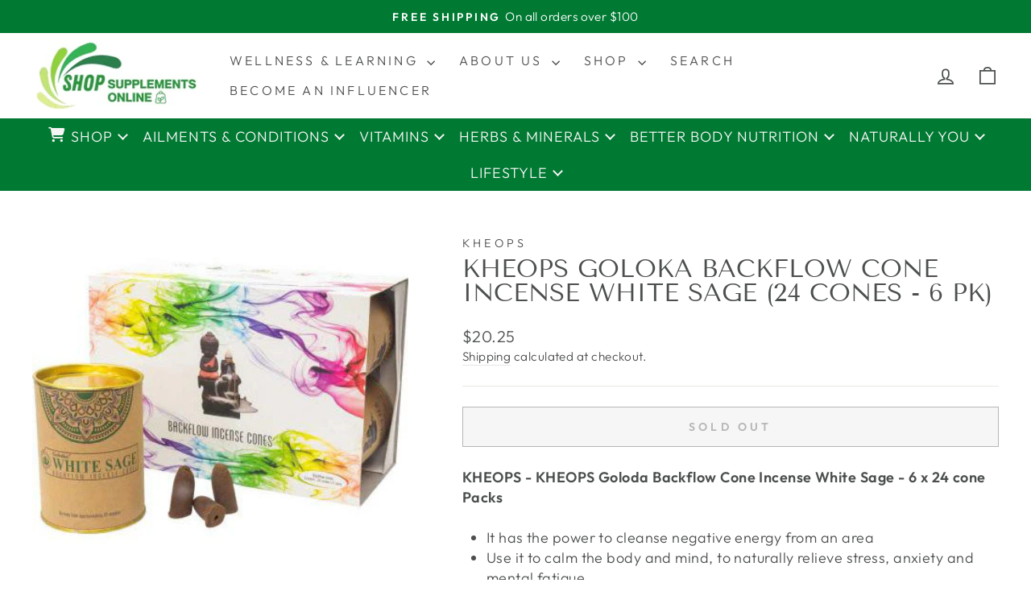

--- FILE ---
content_type: text/html; charset=utf-8
request_url: https://shopsupplements.ca/products/47901201
body_size: 41733
content:















<!doctype html>
<html class="no-js" lang="en" dir="ltr">
<head>
  <meta charset="utf-8">
  <meta http-equiv="X-UA-Compatible" content="IE=edge,chrome=1">
  <meta name="viewport" content="width=device-width,initial-scale=1">
  <meta name="theme-color" content="#007a33">
  <link rel="canonical" href="https://shopsupplements.ca/products/47901201">
  <link rel="preconnect" href="https://cdn.shopify.com" crossorigin>
  <link rel="preconnect" href="https://fonts.shopifycdn.com" crossorigin>
  <link rel="dns-prefetch" href="https://productreviews.shopifycdn.com">
  <link rel="dns-prefetch" href="https://ajax.googleapis.com">
  <link rel="dns-prefetch" href="https://maps.googleapis.com">
  <link rel="dns-prefetch" href="https://maps.gstatic.com"><title>KHEOPS Goloka Backflow Cone Incense White Sage (24 cones - 6 pk)
&ndash; Shop Supplements Online
</title>
<meta name="description" content="KHEOPS - KHEOPS Goloda Backflow Cone Incense White Sage - 6 x 24 cone Packs It has the power to cleanse negative energy from an area Use it to calm the body and mind, to naturally relieve stress, anxiety and mental fatigue Beautiful eco-friendly package of 6 cardboard with metal lid containers, each holding 24 cones Wh"><meta property="og:site_name" content="Shop Supplements Online">
  <meta property="og:url" content="https://shopsupplements.ca/products/47901201">
  <meta property="og:title" content="KHEOPS Goloka Backflow Cone Incense White Sage (24 cones - 6 pk)">
  <meta property="og:type" content="product">
  <meta property="og:description" content="KHEOPS - KHEOPS Goloda Backflow Cone Incense White Sage - 6 x 24 cone Packs It has the power to cleanse negative energy from an area Use it to calm the body and mind, to naturally relieve stress, anxiety and mental fatigue Beautiful eco-friendly package of 6 cardboard with metal lid containers, each holding 24 cones Wh"><meta property="og:image" content="http://shopsupplements.ca/cdn/shop/files/8906051433083_c0c00409-eb64-4219-bf52-48d100836b7f.jpg?v=1758041988">
    <meta property="og:image:secure_url" content="https://shopsupplements.ca/cdn/shop/files/8906051433083_c0c00409-eb64-4219-bf52-48d100836b7f.jpg?v=1758041988">
    <meta property="og:image:width" content="400">
    <meta property="og:image:height" content="342"><meta name="twitter:site" content="@">
  <meta name="twitter:card" content="summary_large_image">
  <meta name="twitter:title" content="KHEOPS Goloka Backflow Cone Incense White Sage (24 cones - 6 pk)">
  <meta name="twitter:description" content="KHEOPS - KHEOPS Goloda Backflow Cone Incense White Sage - 6 x 24 cone Packs It has the power to cleanse negative energy from an area Use it to calm the body and mind, to naturally relieve stress, anxiety and mental fatigue Beautiful eco-friendly package of 6 cardboard with metal lid containers, each holding 24 cones Wh">
<style data-shopify>@font-face {
  font-family: "Tenor Sans";
  font-weight: 400;
  font-style: normal;
  font-display: swap;
  src: url("//shopsupplements.ca/cdn/fonts/tenor_sans/tenorsans_n4.966071a72c28462a9256039d3e3dc5b0cf314f65.woff2") format("woff2"),
       url("//shopsupplements.ca/cdn/fonts/tenor_sans/tenorsans_n4.2282841d948f9649ba5c3cad6ea46df268141820.woff") format("woff");
}

  @font-face {
  font-family: Outfit;
  font-weight: 300;
  font-style: normal;
  font-display: swap;
  src: url("//shopsupplements.ca/cdn/fonts/outfit/outfit_n3.8c97ae4c4fac7c2ea467a6dc784857f4de7e0e37.woff2") format("woff2"),
       url("//shopsupplements.ca/cdn/fonts/outfit/outfit_n3.b50a189ccde91f9bceee88f207c18c09f0b62a7b.woff") format("woff");
}


  @font-face {
  font-family: Outfit;
  font-weight: 600;
  font-style: normal;
  font-display: swap;
  src: url("//shopsupplements.ca/cdn/fonts/outfit/outfit_n6.dfcbaa80187851df2e8384061616a8eaa1702fdc.woff2") format("woff2"),
       url("//shopsupplements.ca/cdn/fonts/outfit/outfit_n6.88384e9fc3e36038624caccb938f24ea8008a91d.woff") format("woff");
}

  
  
</style><link href="//shopsupplements.ca/cdn/shop/t/22/assets/theme.css?v=134882804128877533101725119565" rel="stylesheet" type="text/css" media="all" />
<style data-shopify>:root {
    --typeHeaderPrimary: "Tenor Sans";
    --typeHeaderFallback: sans-serif;
    --typeHeaderSize: 36px;
    --typeHeaderWeight: 400;
    --typeHeaderLineHeight: 1;
    --typeHeaderSpacing: 0.0em;

    --typeBasePrimary:Outfit;
    --typeBaseFallback:sans-serif;
    --typeBaseSize: 18px;
    --typeBaseWeight: 300;
    --typeBaseSpacing: 0.025em;
    --typeBaseLineHeight: 1.4;
    --typeBaselineHeightMinus01: 1.3;

    --typeCollectionTitle: 20px;

    --iconWeight: 4px;
    --iconLinecaps: miter;

    
        --buttonRadius: 0;
    

    --colorGridOverlayOpacity: 0.0;
    }

    .placeholder-content {
    background-image: linear-gradient(100deg, #ffffff 40%, #f7f7f7 63%, #ffffff 79%);
    }</style><script>
    document.documentElement.className = document.documentElement.className.replace('no-js', 'js');

    window.theme = window.theme || {};
    theme.routes = {
      home: "/",
      cart: "/cart.js",
      cartPage: "/cart",
      cartAdd: "/cart/add.js",
      cartChange: "/cart/change.js",
      search: "/search",
      predictiveSearch: "/search/suggest"
    };
    theme.strings = {
      soldOut: "Sold Out",
      unavailable: "Unavailable",
      inStockLabel: "In stock, ready to ship",
      oneStockLabel: "Low stock - [count] item left",
      otherStockLabel: "Low stock - [count] items left",
      willNotShipUntil: "Ready to ship [date]",
      willBeInStockAfter: "Back in stock [date]",
      waitingForStock: "Backordered, shipping soon",
      savePrice: "Save [saved_amount]",
      cartEmpty: "Your cart is currently empty.",
      cartTermsConfirmation: "You must agree with the terms and conditions of sales to check out",
      searchCollections: "Collections",
      searchPages: "Pages",
      searchArticles: "Articles",
      productFrom: "from ",
      maxQuantity: "You can only have [quantity] of [title] in your cart."
    };
    theme.settings = {
      cartType: "drawer",
      isCustomerTemplate: false,
      moneyFormat: "${{amount}}",
      saveType: "dollar",
      productImageSize: "square",
      productImageCover: false,
      predictiveSearch: true,
      predictiveSearchType: null,
      predictiveSearchVendor: false,
      predictiveSearchPrice: false,
      quickView: true,
      themeName: 'Impulse',
      themeVersion: "7.5.0"
    };
  </script>

  
  <script>window.performance && window.performance.mark && window.performance.mark('shopify.content_for_header.start');</script><meta name="google-site-verification" content="iOMn7jh0s19rpaEMfbRnKI5GnWkiXROp19VPdp1-ahM">
<meta id="shopify-digital-wallet" name="shopify-digital-wallet" content="/8910536783/digital_wallets/dialog">
<meta name="shopify-checkout-api-token" content="eb9e8d7e93ac7e40461259256d927246">
<meta id="in-context-paypal-metadata" data-shop-id="8910536783" data-venmo-supported="false" data-environment="production" data-locale="en_US" data-paypal-v4="true" data-currency="CAD">
<link rel="alternate" type="application/json+oembed" href="https://shopsupplements.ca/products/47901201.oembed">
<script async="async" src="/checkouts/internal/preloads.js?locale=en-CA"></script>
<link rel="preconnect" href="https://shop.app" crossorigin="anonymous">
<script async="async" src="https://shop.app/checkouts/internal/preloads.js?locale=en-CA&shop_id=8910536783" crossorigin="anonymous"></script>
<script id="apple-pay-shop-capabilities" type="application/json">{"shopId":8910536783,"countryCode":"CA","currencyCode":"CAD","merchantCapabilities":["supports3DS"],"merchantId":"gid:\/\/shopify\/Shop\/8910536783","merchantName":"Shop Supplements Online","requiredBillingContactFields":["postalAddress","email"],"requiredShippingContactFields":["postalAddress","email"],"shippingType":"shipping","supportedNetworks":["visa","masterCard","amex","discover","interac","jcb"],"total":{"type":"pending","label":"Shop Supplements Online","amount":"1.00"},"shopifyPaymentsEnabled":true,"supportsSubscriptions":true}</script>
<script id="shopify-features" type="application/json">{"accessToken":"eb9e8d7e93ac7e40461259256d927246","betas":["rich-media-storefront-analytics"],"domain":"shopsupplements.ca","predictiveSearch":true,"shopId":8910536783,"locale":"en"}</script>
<script>var Shopify = Shopify || {};
Shopify.shop = "shopsupplements-ca.myshopify.com";
Shopify.locale = "en";
Shopify.currency = {"active":"CAD","rate":"1.0"};
Shopify.country = "CA";
Shopify.theme = {"name":"Impulse","id":129288372303,"schema_name":"Impulse","schema_version":"7.5.0","theme_store_id":857,"role":"main"};
Shopify.theme.handle = "null";
Shopify.theme.style = {"id":null,"handle":null};
Shopify.cdnHost = "shopsupplements.ca/cdn";
Shopify.routes = Shopify.routes || {};
Shopify.routes.root = "/";</script>
<script type="module">!function(o){(o.Shopify=o.Shopify||{}).modules=!0}(window);</script>
<script>!function(o){function n(){var o=[];function n(){o.push(Array.prototype.slice.apply(arguments))}return n.q=o,n}var t=o.Shopify=o.Shopify||{};t.loadFeatures=n(),t.autoloadFeatures=n()}(window);</script>
<script>
  window.ShopifyPay = window.ShopifyPay || {};
  window.ShopifyPay.apiHost = "shop.app\/pay";
  window.ShopifyPay.redirectState = null;
</script>
<script id="shop-js-analytics" type="application/json">{"pageType":"product"}</script>
<script defer="defer" async type="module" src="//shopsupplements.ca/cdn/shopifycloud/shop-js/modules/v2/client.init-shop-cart-sync_COMZFrEa.en.esm.js"></script>
<script defer="defer" async type="module" src="//shopsupplements.ca/cdn/shopifycloud/shop-js/modules/v2/chunk.common_CdXrxk3f.esm.js"></script>
<script type="module">
  await import("//shopsupplements.ca/cdn/shopifycloud/shop-js/modules/v2/client.init-shop-cart-sync_COMZFrEa.en.esm.js");
await import("//shopsupplements.ca/cdn/shopifycloud/shop-js/modules/v2/chunk.common_CdXrxk3f.esm.js");

  window.Shopify.SignInWithShop?.initShopCartSync?.({"fedCMEnabled":true,"windoidEnabled":true});

</script>
<script defer="defer" async type="module" src="//shopsupplements.ca/cdn/shopifycloud/shop-js/modules/v2/client.payment-terms_D7XnU2ez.en.esm.js"></script>
<script defer="defer" async type="module" src="//shopsupplements.ca/cdn/shopifycloud/shop-js/modules/v2/chunk.common_CdXrxk3f.esm.js"></script>
<script defer="defer" async type="module" src="//shopsupplements.ca/cdn/shopifycloud/shop-js/modules/v2/chunk.modal_C89cmTvN.esm.js"></script>
<script type="module">
  await import("//shopsupplements.ca/cdn/shopifycloud/shop-js/modules/v2/client.payment-terms_D7XnU2ez.en.esm.js");
await import("//shopsupplements.ca/cdn/shopifycloud/shop-js/modules/v2/chunk.common_CdXrxk3f.esm.js");
await import("//shopsupplements.ca/cdn/shopifycloud/shop-js/modules/v2/chunk.modal_C89cmTvN.esm.js");

  
</script>
<script>
  window.Shopify = window.Shopify || {};
  if (!window.Shopify.featureAssets) window.Shopify.featureAssets = {};
  window.Shopify.featureAssets['shop-js'] = {"shop-cart-sync":["modules/v2/client.shop-cart-sync_CRSPkpKa.en.esm.js","modules/v2/chunk.common_CdXrxk3f.esm.js"],"init-fed-cm":["modules/v2/client.init-fed-cm_DO1JVZ96.en.esm.js","modules/v2/chunk.common_CdXrxk3f.esm.js"],"init-windoid":["modules/v2/client.init-windoid_hXardXh0.en.esm.js","modules/v2/chunk.common_CdXrxk3f.esm.js"],"init-shop-email-lookup-coordinator":["modules/v2/client.init-shop-email-lookup-coordinator_jpxQlUsx.en.esm.js","modules/v2/chunk.common_CdXrxk3f.esm.js"],"shop-toast-manager":["modules/v2/client.shop-toast-manager_C-K0q6-t.en.esm.js","modules/v2/chunk.common_CdXrxk3f.esm.js"],"shop-button":["modules/v2/client.shop-button_B6dBoDg5.en.esm.js","modules/v2/chunk.common_CdXrxk3f.esm.js"],"shop-login-button":["modules/v2/client.shop-login-button_BHRMsoBb.en.esm.js","modules/v2/chunk.common_CdXrxk3f.esm.js","modules/v2/chunk.modal_C89cmTvN.esm.js"],"shop-cash-offers":["modules/v2/client.shop-cash-offers_p6Pw3nax.en.esm.js","modules/v2/chunk.common_CdXrxk3f.esm.js","modules/v2/chunk.modal_C89cmTvN.esm.js"],"avatar":["modules/v2/client.avatar_BTnouDA3.en.esm.js"],"init-shop-cart-sync":["modules/v2/client.init-shop-cart-sync_COMZFrEa.en.esm.js","modules/v2/chunk.common_CdXrxk3f.esm.js"],"init-shop-for-new-customer-accounts":["modules/v2/client.init-shop-for-new-customer-accounts_BNQiNx4m.en.esm.js","modules/v2/client.shop-login-button_BHRMsoBb.en.esm.js","modules/v2/chunk.common_CdXrxk3f.esm.js","modules/v2/chunk.modal_C89cmTvN.esm.js"],"pay-button":["modules/v2/client.pay-button_CRuQ9trT.en.esm.js","modules/v2/chunk.common_CdXrxk3f.esm.js"],"init-customer-accounts-sign-up":["modules/v2/client.init-customer-accounts-sign-up_Q1yheB3t.en.esm.js","modules/v2/client.shop-login-button_BHRMsoBb.en.esm.js","modules/v2/chunk.common_CdXrxk3f.esm.js","modules/v2/chunk.modal_C89cmTvN.esm.js"],"checkout-modal":["modules/v2/client.checkout-modal_DtXVhFgQ.en.esm.js","modules/v2/chunk.common_CdXrxk3f.esm.js","modules/v2/chunk.modal_C89cmTvN.esm.js"],"init-customer-accounts":["modules/v2/client.init-customer-accounts_B5rMd0lj.en.esm.js","modules/v2/client.shop-login-button_BHRMsoBb.en.esm.js","modules/v2/chunk.common_CdXrxk3f.esm.js","modules/v2/chunk.modal_C89cmTvN.esm.js"],"lead-capture":["modules/v2/client.lead-capture_CmGCXBh3.en.esm.js","modules/v2/chunk.common_CdXrxk3f.esm.js","modules/v2/chunk.modal_C89cmTvN.esm.js"],"shop-follow-button":["modules/v2/client.shop-follow-button_CV5C02lv.en.esm.js","modules/v2/chunk.common_CdXrxk3f.esm.js","modules/v2/chunk.modal_C89cmTvN.esm.js"],"shop-login":["modules/v2/client.shop-login_Bz_Zm_XZ.en.esm.js","modules/v2/chunk.common_CdXrxk3f.esm.js","modules/v2/chunk.modal_C89cmTvN.esm.js"],"payment-terms":["modules/v2/client.payment-terms_D7XnU2ez.en.esm.js","modules/v2/chunk.common_CdXrxk3f.esm.js","modules/v2/chunk.modal_C89cmTvN.esm.js"]};
</script>
<script>(function() {
  var isLoaded = false;
  function asyncLoad() {
    if (isLoaded) return;
    isLoaded = true;
    var urls = ["https:\/\/instafeed.nfcube.com\/cdn\/72204aa5fe33d6fab89e9e2010c5367d.js?shop=shopsupplements-ca.myshopify.com","\/\/cdn.shopify.com\/proxy\/04b4c3307934e179ea5a8a97f95c0fff2d246c71b293e66635777667358b5d77\/nprdonline.com\/dist\/js\/script-tag.js?shop=shopsupplements-ca.myshopify.com\u0026sp-cache-control=cHVibGljLCBtYXgtYWdlPTkwMA","\/\/cdn.shopify.com\/proxy\/92724f54fe27d4e87cefa0e2dff878279f498dd4e71aa07ca3fddab7b5d68911\/nprdonline.com\/dist\/css\/script-tag.css?shop=shopsupplements-ca.myshopify.com\u0026sp-cache-control=cHVibGljLCBtYXgtYWdlPTkwMA","\/\/cdn.shopify.com\/proxy\/04b4c3307934e179ea5a8a97f95c0fff2d246c71b293e66635777667358b5d77\/nprdonline.com\/dist\/js\/script-tag.js?shop=shopsupplements-ca.myshopify.com\u0026sp-cache-control=cHVibGljLCBtYXgtYWdlPTkwMA","\/\/cdn.shopify.com\/proxy\/92724f54fe27d4e87cefa0e2dff878279f498dd4e71aa07ca3fddab7b5d68911\/nprdonline.com\/dist\/css\/script-tag.css?shop=shopsupplements-ca.myshopify.com\u0026sp-cache-control=cHVibGljLCBtYXgtYWdlPTkwMA","\/\/cdn.shopify.com\/proxy\/04b4c3307934e179ea5a8a97f95c0fff2d246c71b293e66635777667358b5d77\/nprdonline.com\/dist\/js\/script-tag.js?shop=shopsupplements-ca.myshopify.com\u0026sp-cache-control=cHVibGljLCBtYXgtYWdlPTkwMA","\/\/cdn.shopify.com\/proxy\/92724f54fe27d4e87cefa0e2dff878279f498dd4e71aa07ca3fddab7b5d68911\/nprdonline.com\/dist\/css\/script-tag.css?shop=shopsupplements-ca.myshopify.com\u0026sp-cache-control=cHVibGljLCBtYXgtYWdlPTkwMA","https:\/\/na.shgcdn3.com\/pixel-collector.js?shop=shopsupplements-ca.myshopify.com"];
    for (var i = 0; i < urls.length; i++) {
      var s = document.createElement('script');
      s.type = 'text/javascript';
      s.async = true;
      s.src = urls[i];
      var x = document.getElementsByTagName('script')[0];
      x.parentNode.insertBefore(s, x);
    }
  };
  if(window.attachEvent) {
    window.attachEvent('onload', asyncLoad);
  } else {
    window.addEventListener('load', asyncLoad, false);
  }
})();</script>
<script id="__st">var __st={"a":8910536783,"offset":-18000,"reqid":"91dd1d4e-1ced-4904-a740-ac83ad741bd5-1763092181","pageurl":"shopsupplements.ca\/products\/47901201","u":"238aa611db1b","p":"product","rtyp":"product","rid":7243052941391};</script>
<script>window.ShopifyPaypalV4VisibilityTracking = true;</script>
<script id="captcha-bootstrap">!function(){'use strict';const t='contact',e='account',n='new_comment',o=[[t,t],['blogs',n],['comments',n],[t,'customer']],c=[[e,'customer_login'],[e,'guest_login'],[e,'recover_customer_password'],[e,'create_customer']],r=t=>t.map((([t,e])=>`form[action*='/${t}']:not([data-nocaptcha='true']) input[name='form_type'][value='${e}']`)).join(','),a=t=>()=>t?[...document.querySelectorAll(t)].map((t=>t.form)):[];function s(){const t=[...o],e=r(t);return a(e)}const i='password',u='form_key',d=['recaptcha-v3-token','g-recaptcha-response','h-captcha-response',i],f=()=>{try{return window.sessionStorage}catch{return}},m='__shopify_v',_=t=>t.elements[u];function p(t,e,n=!1){try{const o=window.sessionStorage,c=JSON.parse(o.getItem(e)),{data:r}=function(t){const{data:e,action:n}=t;return t[m]||n?{data:e,action:n}:{data:t,action:n}}(c);for(const[e,n]of Object.entries(r))t.elements[e]&&(t.elements[e].value=n);n&&o.removeItem(e)}catch(o){console.error('form repopulation failed',{error:o})}}const l='form_type',E='cptcha';function T(t){t.dataset[E]=!0}const w=window,h=w.document,L='Shopify',v='ce_forms',y='captcha';let A=!1;((t,e)=>{const n=(g='f06e6c50-85a8-45c8-87d0-21a2b65856fe',I='https://cdn.shopify.com/shopifycloud/storefront-forms-hcaptcha/ce_storefront_forms_captcha_hcaptcha.v1.5.2.iife.js',D={infoText:'Protected by hCaptcha',privacyText:'Privacy',termsText:'Terms'},(t,e,n)=>{const o=w[L][v],c=o.bindForm;if(c)return c(t,g,e,D).then(n);var r;o.q.push([[t,g,e,D],n]),r=I,A||(h.body.append(Object.assign(h.createElement('script'),{id:'captcha-provider',async:!0,src:r})),A=!0)});var g,I,D;w[L]=w[L]||{},w[L][v]=w[L][v]||{},w[L][v].q=[],w[L][y]=w[L][y]||{},w[L][y].protect=function(t,e){n(t,void 0,e),T(t)},Object.freeze(w[L][y]),function(t,e,n,w,h,L){const[v,y,A,g]=function(t,e,n){const i=e?o:[],u=t?c:[],d=[...i,...u],f=r(d),m=r(i),_=r(d.filter((([t,e])=>n.includes(e))));return[a(f),a(m),a(_),s()]}(w,h,L),I=t=>{const e=t.target;return e instanceof HTMLFormElement?e:e&&e.form},D=t=>v().includes(t);t.addEventListener('submit',(t=>{const e=I(t);if(!e)return;const n=D(e)&&!e.dataset.hcaptchaBound&&!e.dataset.recaptchaBound,o=_(e),c=g().includes(e)&&(!o||!o.value);(n||c)&&t.preventDefault(),c&&!n&&(function(t){try{if(!f())return;!function(t){const e=f();if(!e)return;const n=_(t);if(!n)return;const o=n.value;o&&e.removeItem(o)}(t);const e=Array.from(Array(32),(()=>Math.random().toString(36)[2])).join('');!function(t,e){_(t)||t.append(Object.assign(document.createElement('input'),{type:'hidden',name:u})),t.elements[u].value=e}(t,e),function(t,e){const n=f();if(!n)return;const o=[...t.querySelectorAll(`input[type='${i}']`)].map((({name:t})=>t)),c=[...d,...o],r={};for(const[a,s]of new FormData(t).entries())c.includes(a)||(r[a]=s);n.setItem(e,JSON.stringify({[m]:1,action:t.action,data:r}))}(t,e)}catch(e){console.error('failed to persist form',e)}}(e),e.submit())}));const S=(t,e)=>{t&&!t.dataset[E]&&(n(t,e.some((e=>e===t))),T(t))};for(const o of['focusin','change'])t.addEventListener(o,(t=>{const e=I(t);D(e)&&S(e,y())}));const B=e.get('form_key'),M=e.get(l),P=B&&M;t.addEventListener('DOMContentLoaded',(()=>{const t=y();if(P)for(const e of t)e.elements[l].value===M&&p(e,B);[...new Set([...A(),...v().filter((t=>'true'===t.dataset.shopifyCaptcha))])].forEach((e=>S(e,t)))}))}(h,new URLSearchParams(w.location.search),n,t,e,['guest_login'])})(!0,!0)}();</script>
<script integrity="sha256-52AcMU7V7pcBOXWImdc/TAGTFKeNjmkeM1Pvks/DTgc=" data-source-attribution="shopify.loadfeatures" defer="defer" src="//shopsupplements.ca/cdn/shopifycloud/storefront/assets/storefront/load_feature-81c60534.js" crossorigin="anonymous"></script>
<script crossorigin="anonymous" defer="defer" src="//shopsupplements.ca/cdn/shopifycloud/storefront/assets/shopify_pay/storefront-65b4c6d7.js?v=20250812"></script>
<script data-source-attribution="shopify.dynamic_checkout.dynamic.init">var Shopify=Shopify||{};Shopify.PaymentButton=Shopify.PaymentButton||{isStorefrontPortableWallets:!0,init:function(){window.Shopify.PaymentButton.init=function(){};var t=document.createElement("script");t.src="https://shopsupplements.ca/cdn/shopifycloud/portable-wallets/latest/portable-wallets.en.js",t.type="module",document.head.appendChild(t)}};
</script>
<script data-source-attribution="shopify.dynamic_checkout.buyer_consent">
  function portableWalletsHideBuyerConsent(e){var t=document.getElementById("shopify-buyer-consent"),n=document.getElementById("shopify-subscription-policy-button");t&&n&&(t.classList.add("hidden"),t.setAttribute("aria-hidden","true"),n.removeEventListener("click",e))}function portableWalletsShowBuyerConsent(e){var t=document.getElementById("shopify-buyer-consent"),n=document.getElementById("shopify-subscription-policy-button");t&&n&&(t.classList.remove("hidden"),t.removeAttribute("aria-hidden"),n.addEventListener("click",e))}window.Shopify?.PaymentButton&&(window.Shopify.PaymentButton.hideBuyerConsent=portableWalletsHideBuyerConsent,window.Shopify.PaymentButton.showBuyerConsent=portableWalletsShowBuyerConsent);
</script>
<script>
  function portableWalletsCleanup(e){e&&e.src&&console.error("Failed to load portable wallets script "+e.src);var t=document.querySelectorAll("shopify-accelerated-checkout .shopify-payment-button__skeleton, shopify-accelerated-checkout-cart .wallet-cart-button__skeleton"),e=document.getElementById("shopify-buyer-consent");for(let e=0;e<t.length;e++)t[e].remove();e&&e.remove()}function portableWalletsNotLoadedAsModule(e){e instanceof ErrorEvent&&"string"==typeof e.message&&e.message.includes("import.meta")&&"string"==typeof e.filename&&e.filename.includes("portable-wallets")&&(window.removeEventListener("error",portableWalletsNotLoadedAsModule),window.Shopify.PaymentButton.failedToLoad=e,"loading"===document.readyState?document.addEventListener("DOMContentLoaded",window.Shopify.PaymentButton.init):window.Shopify.PaymentButton.init())}window.addEventListener("error",portableWalletsNotLoadedAsModule);
</script>

<script type="module" src="https://shopsupplements.ca/cdn/shopifycloud/portable-wallets/latest/portable-wallets.en.js" onError="portableWalletsCleanup(this)" crossorigin="anonymous"></script>
<script nomodule>
  document.addEventListener("DOMContentLoaded", portableWalletsCleanup);
</script>

<link id="shopify-accelerated-checkout-styles" rel="stylesheet" media="screen" href="https://shopsupplements.ca/cdn/shopifycloud/portable-wallets/latest/accelerated-checkout-backwards-compat.css" crossorigin="anonymous">
<style id="shopify-accelerated-checkout-cart">
        #shopify-buyer-consent {
  margin-top: 1em;
  display: inline-block;
  width: 100%;
}

#shopify-buyer-consent.hidden {
  display: none;
}

#shopify-subscription-policy-button {
  background: none;
  border: none;
  padding: 0;
  text-decoration: underline;
  font-size: inherit;
  cursor: pointer;
}

#shopify-subscription-policy-button::before {
  box-shadow: none;
}

      </style>

<script>window.performance && window.performance.mark && window.performance.mark('shopify.content_for_header.end');</script>
  





  <script type="text/javascript">
    
      window.__shgMoneyFormat = window.__shgMoneyFormat || {"CAD":{"currency":"CAD","currency_symbol":"$","currency_symbol_location":"left","decimal_places":2,"decimal_separator":".","thousands_separator":","}};
    
    window.__shgCurrentCurrencyCode = window.__shgCurrentCurrencyCode || {
      currency: "CAD",
      currency_symbol: "$",
      decimal_separator: ".",
      thousands_separator: ",",
      decimal_places: 2,
      currency_symbol_location: "left"
    };
  </script>




  <script src="//shopsupplements.ca/cdn/shop/t/22/assets/vendor-scripts-v11.js" defer="defer"></script><script src="//shopsupplements.ca/cdn/shop/t/22/assets/theme.js?v=136904160527539270741722443447" defer="defer"></script>

  

<script type="text/javascript">
  
    window.SHG_CUSTOMER = null;
  
</script>










<!-- BEGIN app block: shopify://apps/klaviyo-email-marketing-sms/blocks/klaviyo-onsite-embed/2632fe16-c075-4321-a88b-50b567f42507 -->












  <script async src="https://static.klaviyo.com/onsite/js/R38djn/klaviyo.js?company_id=R38djn"></script>
  <script>!function(){if(!window.klaviyo){window._klOnsite=window._klOnsite||[];try{window.klaviyo=new Proxy({},{get:function(n,i){return"push"===i?function(){var n;(n=window._klOnsite).push.apply(n,arguments)}:function(){for(var n=arguments.length,o=new Array(n),w=0;w<n;w++)o[w]=arguments[w];var t="function"==typeof o[o.length-1]?o.pop():void 0,e=new Promise((function(n){window._klOnsite.push([i].concat(o,[function(i){t&&t(i),n(i)}]))}));return e}}})}catch(n){window.klaviyo=window.klaviyo||[],window.klaviyo.push=function(){var n;(n=window._klOnsite).push.apply(n,arguments)}}}}();</script>

  
    <script id="viewed_product">
      if (item == null) {
        var _learnq = _learnq || [];

        var MetafieldReviews = null
        var MetafieldYotpoRating = null
        var MetafieldYotpoCount = null
        var MetafieldLooxRating = null
        var MetafieldLooxCount = null
        var okendoProduct = null
        var okendoProductReviewCount = null
        var okendoProductReviewAverageValue = null
        try {
          // The following fields are used for Customer Hub recently viewed in order to add reviews.
          // This information is not part of __kla_viewed. Instead, it is part of __kla_viewed_reviewed_items
          MetafieldReviews = {};
          MetafieldYotpoRating = null
          MetafieldYotpoCount = null
          MetafieldLooxRating = null
          MetafieldLooxCount = null

          okendoProduct = null
          // If the okendo metafield is not legacy, it will error, which then requires the new json formatted data
          if (okendoProduct && 'error' in okendoProduct) {
            okendoProduct = null
          }
          okendoProductReviewCount = okendoProduct ? okendoProduct.reviewCount : null
          okendoProductReviewAverageValue = okendoProduct ? okendoProduct.reviewAverageValue : null
        } catch (error) {
          console.error('Error in Klaviyo onsite reviews tracking:', error);
        }

        var item = {
          Name: "KHEOPS Goloka Backflow Cone Incense White Sage (24 cones - 6 pk)",
          ProductID: 7243052941391,
          Categories: ["All","All Aromatherapy","All Aromatherapy","All Feminine Care","All Women's Health","Candles \u0026 Incense","MENU All Products","MENU Womens All","MENU Womens Hormones","NHD Admin All","NHD Admin Inventory \u003c 1"],
          ImageURL: "https://shopsupplements.ca/cdn/shop/files/8906051433083_c0c00409-eb64-4219-bf52-48d100836b7f_grande.jpg?v=1758041988",
          URL: "https://shopsupplements.ca/products/47901201",
          Brand: "KHEOPS",
          Price: "$20.25",
          Value: "20.25",
          CompareAtPrice: "$0.00"
        };
        _learnq.push(['track', 'Viewed Product', item]);
        _learnq.push(['trackViewedItem', {
          Title: item.Name,
          ItemId: item.ProductID,
          Categories: item.Categories,
          ImageUrl: item.ImageURL,
          Url: item.URL,
          Metadata: {
            Brand: item.Brand,
            Price: item.Price,
            Value: item.Value,
            CompareAtPrice: item.CompareAtPrice
          },
          metafields:{
            reviews: MetafieldReviews,
            yotpo:{
              rating: MetafieldYotpoRating,
              count: MetafieldYotpoCount,
            },
            loox:{
              rating: MetafieldLooxRating,
              count: MetafieldLooxCount,
            },
            okendo: {
              rating: okendoProductReviewAverageValue,
              count: okendoProductReviewCount,
            }
          }
        }]);
      }
    </script>
  




  <script>
    window.klaviyoReviewsProductDesignMode = false
  </script>







<!-- END app block --><!-- BEGIN app block: shopify://apps/c-mega-menu/blocks/app-embed-css/0c04918c-9a49-4c13-a964-f3be9fd70434 --><link rel="stylesheet" href="https://cdnjs.cloudflare.com/ajax/libs/font-awesome/6.7.1/css/all.min.css">

<link href="//cdn.shopify.com/extensions/0199ecd2-0d9a-7b19-84c1-efdd2bf8da7f/c-mega-menu-24/assets/cwsmegamenu.css" rel="stylesheet" type="text/css" media="all" />

<style>
  
 #cwsMenuMobile {
   display: none;
 }

.cwsMenuOuter.desktop-view .cwsMenu { background-color: #007A33; }.cwsMenuOuter.desktop-view .cwsMenu > li > a { color: #f5f5f5; font-size: 18px; letter-spacing: 1px; padding: 10px 10px; font-weight:400}.cwsMenuOuter.desktop-view .cwsMenu > li > a:hover, .cwsMenuOuter.desktop-view .cwsMenu > li.menu-active > a, .cwsMenuOuter .cwsMenu > li.current-menu > a { background-color: #727171; color: #f9f9f9; }.cwsMenuOuter.desktop-view .cwsMenu .subMenu li a { color: #007A33; }.cwsMenuOuter.desktop-view .cwsMenu .subMenu li a:hover, .cwsMenuOuter.desktop-view .cwsMenu .subMenu li.submenu-active > a, .cwsMenuOuter.desktop-view .cwsMenu .subMenu li.submenu-active > div > a, .cwsMenuOuter.desktop-view .cwsMenu .subMenu li.submenu-active > .cblock_collection a, .cwsMenuOuter.desktop-view .cwsMenu .subMenu li.submenu-active > .cblock_product a, .cwsMenuOuter.desktop-view .cwsMenu .subMenu li:hover > .cmap, .cwsMenuOuter.desktop-view .cwsMenu .subMenu li.submenu-active > .cmap, .cwsMenuOuter.desktop-view .cwsMenu .subMenu li:hover > .custom_html, .cwsMenuOuter.desktop-view .cwsMenu .subMenu li.submenu-active > .custom_html,.cwsMenuOuter .cwsMenu .subMenu li.current-menu > a, .cwsMenuOuter .cwsMenu .subMenu li.current-menu > div > a, .cwsMenuOuter .cwsMenu .subMenu li.current-menu > .cblock_collection a, .cwsMenuOuter .cwsMenu .subMenu li.current-menu > .cblock_product a, .cwsMenuOuter .cwsMenu .subMenu li.current-menu > .cmap, .cwsMenuOuter .cwsMenu .subMenu li.current-menu > .custom_html { color: #400040; }.cwsMenuOuter.desktop-view .cwsMenu > li .subMenu { background-color:#ffffff; color:#007A33; border-color: #007A33; font-size:16px; letter-spacing:1px; }.cwsMenuOuter.desktop-view .cwsMenu > li .subMenu .cmenu_item_display_header, .desktop-view .cwsMenu.horizontal > li.body-width > .subMenu:before, .cwsMenuOuter.desktop-view .cwsMenu.horizontal > li.csubmenu_tabs > .subMenu ul { border-color: #007A33; }.cwsMenuOuter.mobile-view .cwsMenu { background-color: #000; }.cwsMenuOuter.mobile-view .cwsMenu li a { color: #fff; border-color: #7e7e7e; }.cwsMenuOuter.mobile-view .cwsMenu > li .subMenu,.mobile-view .cwsMenu-inner { background-color: #000; color: #fff; }.cwsMenuOuter.mobile-view .cwsMenu > li .subMenu .cmenu_item_display_header { border-color: #7e7e7e; }




</style>




<script type="text/javascript" version="4.0">

  var settings = {"trigger":"hover","orientation":"horizontal","menu_selector":"selector","mb_open_behavior":"caret_only","mobile_breakpoints":990};
  if (!settings) {
    settings = { mobile_breakpoints: 990 };
  }

  let cssRules = `
    @media screen and (max-width: ${settings.mobile_breakpoints ? settings.mobile_breakpoints : 990}px) {
      #cwsMenuDesktop {
        display: none;
      }
    
      #cwsMenuMobile {
        display: block;
      }
    }
   `; 

  let style = document.createElement('style');
  style.type = 'text/css';
  style.innerHTML = cssRules;
  document.getElementsByTagName('head')[0].appendChild(style); 
   
  let cwscurrentUrl = window.location.href;
  if (!cwscurrentUrl.includes('contact_posted=true')) {
    let cssRules = `
    #ContactForm > div.cwsform-message.cwsform-message--success {
      display: none;
    }
  `;
    let styleElement = document.createElement('style');
    styleElement.textContent = cssRules;
    document.head.appendChild(styleElement); 
  }

  if (!cwscurrentUrl.includes('form_type=contact')) {
    let cssRules = `
    #ContactForm-email-error,#ContactForm > div.cwsform-message--error.cwsform-message {
      display: none;
    }
  `;
    let styleElement = document.createElement('style');
    styleElement.textContent = cssRules;
    document.head.appendChild(styleElement);   
  }
</script>




<!-- END app block --><!-- BEGIN app block: shopify://apps/instafeed/blocks/head-block/c447db20-095d-4a10-9725-b5977662c9d5 --><link rel="preconnect" href="https://cdn.nfcube.com/">
<link rel="preconnect" href="https://scontent.cdninstagram.com/">






<!-- END app block --><script src="https://cdn.shopify.com/extensions/019a70a2-cc84-74f3-a287-a242be1e38e5/referral-page-126/assets/bixgrow_affiliate_toolbar.js" type="text/javascript" defer="defer"></script>
<link href="https://cdn.shopify.com/extensions/019a70a2-cc84-74f3-a287-a242be1e38e5/referral-page-126/assets/bixgrow_affiliate_marketing.css" rel="stylesheet" type="text/css" media="all">
<script src="https://cdn.shopify.com/extensions/019a70a2-cc84-74f3-a287-a242be1e38e5/referral-page-126/assets/bixgrow_tracker_logic.js" type="text/javascript" defer="defer"></script>
<script src="https://cdn.shopify.com/extensions/019a70a2-cc84-74f3-a287-a242be1e38e5/referral-page-126/assets/bixgrow_referral_widget.js" type="text/javascript" defer="defer"></script>
<link href="https://monorail-edge.shopifysvc.com" rel="dns-prefetch">
<script>(function(){if ("sendBeacon" in navigator && "performance" in window) {try {var session_token_from_headers = performance.getEntriesByType('navigation')[0].serverTiming.find(x => x.name == '_s').description;} catch {var session_token_from_headers = undefined;}var session_cookie_matches = document.cookie.match(/_shopify_s=([^;]*)/);var session_token_from_cookie = session_cookie_matches && session_cookie_matches.length === 2 ? session_cookie_matches[1] : "";var session_token = session_token_from_headers || session_token_from_cookie || "";function handle_abandonment_event(e) {var entries = performance.getEntries().filter(function(entry) {return /monorail-edge.shopifysvc.com/.test(entry.name);});if (!window.abandonment_tracked && entries.length === 0) {window.abandonment_tracked = true;var currentMs = Date.now();var navigation_start = performance.timing.navigationStart;var payload = {shop_id: 8910536783,url: window.location.href,navigation_start,duration: currentMs - navigation_start,session_token,page_type: "product"};window.navigator.sendBeacon("https://monorail-edge.shopifysvc.com/v1/produce", JSON.stringify({schema_id: "online_store_buyer_site_abandonment/1.1",payload: payload,metadata: {event_created_at_ms: currentMs,event_sent_at_ms: currentMs}}));}}window.addEventListener('pagehide', handle_abandonment_event);}}());</script>
<script id="web-pixels-manager-setup">(function e(e,d,r,n,o){if(void 0===o&&(o={}),!Boolean(null===(a=null===(i=window.Shopify)||void 0===i?void 0:i.analytics)||void 0===a?void 0:a.replayQueue)){var i,a;window.Shopify=window.Shopify||{};var t=window.Shopify;t.analytics=t.analytics||{};var s=t.analytics;s.replayQueue=[],s.publish=function(e,d,r){return s.replayQueue.push([e,d,r]),!0};try{self.performance.mark("wpm:start")}catch(e){}var l=function(){var e={modern:/Edge?\/(1{2}[4-9]|1[2-9]\d|[2-9]\d{2}|\d{4,})\.\d+(\.\d+|)|Firefox\/(1{2}[4-9]|1[2-9]\d|[2-9]\d{2}|\d{4,})\.\d+(\.\d+|)|Chrom(ium|e)\/(9{2}|\d{3,})\.\d+(\.\d+|)|(Maci|X1{2}).+ Version\/(15\.\d+|(1[6-9]|[2-9]\d|\d{3,})\.\d+)([,.]\d+|)( \(\w+\)|)( Mobile\/\w+|) Safari\/|Chrome.+OPR\/(9{2}|\d{3,})\.\d+\.\d+|(CPU[ +]OS|iPhone[ +]OS|CPU[ +]iPhone|CPU IPhone OS|CPU iPad OS)[ +]+(15[._]\d+|(1[6-9]|[2-9]\d|\d{3,})[._]\d+)([._]\d+|)|Android:?[ /-](13[3-9]|1[4-9]\d|[2-9]\d{2}|\d{4,})(\.\d+|)(\.\d+|)|Android.+Firefox\/(13[5-9]|1[4-9]\d|[2-9]\d{2}|\d{4,})\.\d+(\.\d+|)|Android.+Chrom(ium|e)\/(13[3-9]|1[4-9]\d|[2-9]\d{2}|\d{4,})\.\d+(\.\d+|)|SamsungBrowser\/([2-9]\d|\d{3,})\.\d+/,legacy:/Edge?\/(1[6-9]|[2-9]\d|\d{3,})\.\d+(\.\d+|)|Firefox\/(5[4-9]|[6-9]\d|\d{3,})\.\d+(\.\d+|)|Chrom(ium|e)\/(5[1-9]|[6-9]\d|\d{3,})\.\d+(\.\d+|)([\d.]+$|.*Safari\/(?![\d.]+ Edge\/[\d.]+$))|(Maci|X1{2}).+ Version\/(10\.\d+|(1[1-9]|[2-9]\d|\d{3,})\.\d+)([,.]\d+|)( \(\w+\)|)( Mobile\/\w+|) Safari\/|Chrome.+OPR\/(3[89]|[4-9]\d|\d{3,})\.\d+\.\d+|(CPU[ +]OS|iPhone[ +]OS|CPU[ +]iPhone|CPU IPhone OS|CPU iPad OS)[ +]+(10[._]\d+|(1[1-9]|[2-9]\d|\d{3,})[._]\d+)([._]\d+|)|Android:?[ /-](13[3-9]|1[4-9]\d|[2-9]\d{2}|\d{4,})(\.\d+|)(\.\d+|)|Mobile Safari.+OPR\/([89]\d|\d{3,})\.\d+\.\d+|Android.+Firefox\/(13[5-9]|1[4-9]\d|[2-9]\d{2}|\d{4,})\.\d+(\.\d+|)|Android.+Chrom(ium|e)\/(13[3-9]|1[4-9]\d|[2-9]\d{2}|\d{4,})\.\d+(\.\d+|)|Android.+(UC? ?Browser|UCWEB|U3)[ /]?(15\.([5-9]|\d{2,})|(1[6-9]|[2-9]\d|\d{3,})\.\d+)\.\d+|SamsungBrowser\/(5\.\d+|([6-9]|\d{2,})\.\d+)|Android.+MQ{2}Browser\/(14(\.(9|\d{2,})|)|(1[5-9]|[2-9]\d|\d{3,})(\.\d+|))(\.\d+|)|K[Aa][Ii]OS\/(3\.\d+|([4-9]|\d{2,})\.\d+)(\.\d+|)/},d=e.modern,r=e.legacy,n=navigator.userAgent;return n.match(d)?"modern":n.match(r)?"legacy":"unknown"}(),u="modern"===l?"modern":"legacy",c=(null!=n?n:{modern:"",legacy:""})[u],f=function(e){return[e.baseUrl,"/wpm","/b",e.hashVersion,"modern"===e.buildTarget?"m":"l",".js"].join("")}({baseUrl:d,hashVersion:r,buildTarget:u}),m=function(e){var d=e.version,r=e.bundleTarget,n=e.surface,o=e.pageUrl,i=e.monorailEndpoint;return{emit:function(e){var a=e.status,t=e.errorMsg,s=(new Date).getTime(),l=JSON.stringify({metadata:{event_sent_at_ms:s},events:[{schema_id:"web_pixels_manager_load/3.1",payload:{version:d,bundle_target:r,page_url:o,status:a,surface:n,error_msg:t},metadata:{event_created_at_ms:s}}]});if(!i)return console&&console.warn&&console.warn("[Web Pixels Manager] No Monorail endpoint provided, skipping logging."),!1;try{return self.navigator.sendBeacon.bind(self.navigator)(i,l)}catch(e){}var u=new XMLHttpRequest;try{return u.open("POST",i,!0),u.setRequestHeader("Content-Type","text/plain"),u.send(l),!0}catch(e){return console&&console.warn&&console.warn("[Web Pixels Manager] Got an unhandled error while logging to Monorail."),!1}}}}({version:r,bundleTarget:l,surface:e.surface,pageUrl:self.location.href,monorailEndpoint:e.monorailEndpoint});try{o.browserTarget=l,function(e){var d=e.src,r=e.async,n=void 0===r||r,o=e.onload,i=e.onerror,a=e.sri,t=e.scriptDataAttributes,s=void 0===t?{}:t,l=document.createElement("script"),u=document.querySelector("head"),c=document.querySelector("body");if(l.async=n,l.src=d,a&&(l.integrity=a,l.crossOrigin="anonymous"),s)for(var f in s)if(Object.prototype.hasOwnProperty.call(s,f))try{l.dataset[f]=s[f]}catch(e){}if(o&&l.addEventListener("load",o),i&&l.addEventListener("error",i),u)u.appendChild(l);else{if(!c)throw new Error("Did not find a head or body element to append the script");c.appendChild(l)}}({src:f,async:!0,onload:function(){if(!function(){var e,d;return Boolean(null===(d=null===(e=window.Shopify)||void 0===e?void 0:e.analytics)||void 0===d?void 0:d.initialized)}()){var d=window.webPixelsManager.init(e)||void 0;if(d){var r=window.Shopify.analytics;r.replayQueue.forEach((function(e){var r=e[0],n=e[1],o=e[2];d.publishCustomEvent(r,n,o)})),r.replayQueue=[],r.publish=d.publishCustomEvent,r.visitor=d.visitor,r.initialized=!0}}},onerror:function(){return m.emit({status:"failed",errorMsg:"".concat(f," has failed to load")})},sri:function(e){var d=/^sha384-[A-Za-z0-9+/=]+$/;return"string"==typeof e&&d.test(e)}(c)?c:"",scriptDataAttributes:o}),m.emit({status:"loading"})}catch(e){m.emit({status:"failed",errorMsg:(null==e?void 0:e.message)||"Unknown error"})}}})({shopId: 8910536783,storefrontBaseUrl: "https://shopsupplements.ca",extensionsBaseUrl: "https://extensions.shopifycdn.com/cdn/shopifycloud/web-pixels-manager",monorailEndpoint: "https://monorail-edge.shopifysvc.com/unstable/produce_batch",surface: "storefront-renderer",enabledBetaFlags: ["2dca8a86"],webPixelsConfigList: [{"id":"1245577295","configuration":"{\"accountID\":\"R38djn\",\"webPixelConfig\":\"eyJlbmFibGVBZGRlZFRvQ2FydEV2ZW50cyI6IHRydWV9\"}","eventPayloadVersion":"v1","runtimeContext":"STRICT","scriptVersion":"9a3e1117c25e3d7955a2b89bcfe1cdfd","type":"APP","apiClientId":123074,"privacyPurposes":["ANALYTICS","MARKETING"],"dataSharingAdjustments":{"protectedCustomerApprovalScopes":["read_customer_address","read_customer_email","read_customer_name","read_customer_personal_data","read_customer_phone"]}},{"id":"1082916943","configuration":"{\"shopId\":\"32638\",\"domainStatus\":\"0\",\"domain\":\"shopsupplements.ca\"}","eventPayloadVersion":"v1","runtimeContext":"STRICT","scriptVersion":"33b975186c71759ab6e6073e9bc1dae4","type":"APP","apiClientId":5443297,"privacyPurposes":[],"dataSharingAdjustments":{"protectedCustomerApprovalScopes":["read_customer_address","read_customer_email","read_customer_name","read_customer_personal_data","read_customer_phone"]}},{"id":"403931215","configuration":"{\"config\":\"{\\\"pixel_id\\\":\\\"GT-TQRTXT9\\\",\\\"gtag_events\\\":[{\\\"type\\\":\\\"purchase\\\",\\\"action_label\\\":\\\"MC-VZYRZHR1CF\\\"},{\\\"type\\\":\\\"page_view\\\",\\\"action_label\\\":\\\"MC-VZYRZHR1CF\\\"},{\\\"type\\\":\\\"view_item\\\",\\\"action_label\\\":\\\"MC-VZYRZHR1CF\\\"}],\\\"enable_monitoring_mode\\\":false}\"}","eventPayloadVersion":"v1","runtimeContext":"OPEN","scriptVersion":"b2a88bafab3e21179ed38636efcd8a93","type":"APP","apiClientId":1780363,"privacyPurposes":[],"dataSharingAdjustments":{"protectedCustomerApprovalScopes":["read_customer_address","read_customer_email","read_customer_name","read_customer_personal_data","read_customer_phone"]}},{"id":"194347087","configuration":"{\"site_id\":\"bfaf733b-43b4-4091-98ca-cb139f1634ea\",\"analytics_endpoint\":\"https:\\\/\\\/na.shgcdn3.com\"}","eventPayloadVersion":"v1","runtimeContext":"STRICT","scriptVersion":"695709fc3f146fa50a25299517a954f2","type":"APP","apiClientId":1158168,"privacyPurposes":["ANALYTICS","MARKETING","SALE_OF_DATA"],"dataSharingAdjustments":{"protectedCustomerApprovalScopes":["read_customer_personal_data"]}},{"id":"shopify-app-pixel","configuration":"{}","eventPayloadVersion":"v1","runtimeContext":"STRICT","scriptVersion":"0450","apiClientId":"shopify-pixel","type":"APP","privacyPurposes":["ANALYTICS","MARKETING"]},{"id":"shopify-custom-pixel","eventPayloadVersion":"v1","runtimeContext":"LAX","scriptVersion":"0450","apiClientId":"shopify-pixel","type":"CUSTOM","privacyPurposes":["ANALYTICS","MARKETING"]}],isMerchantRequest: false,initData: {"shop":{"name":"Shop Supplements Online","paymentSettings":{"currencyCode":"CAD"},"myshopifyDomain":"shopsupplements-ca.myshopify.com","countryCode":"CA","storefrontUrl":"https:\/\/shopsupplements.ca"},"customer":null,"cart":null,"checkout":null,"productVariants":[{"price":{"amount":20.25,"currencyCode":"CAD"},"product":{"title":"KHEOPS Goloka Backflow Cone Incense White Sage (24 cones - 6 pk)","vendor":"KHEOPS","id":"7243052941391","untranslatedTitle":"KHEOPS Goloka Backflow Cone Incense White Sage (24 cones - 6 pk)","url":"\/products\/47901201","type":"Personal Care"},"id":"41177194692687","image":{"src":"\/\/shopsupplements.ca\/cdn\/shop\/files\/8906051433083_c0c00409-eb64-4219-bf52-48d100836b7f.jpg?v=1758041988"},"sku":"47901201","title":"Default Title","untranslatedTitle":"Default Title"}],"purchasingCompany":null},},"https://shopsupplements.ca/cdn","ae1676cfwd2530674p4253c800m34e853cb",{"modern":"","legacy":""},{"shopId":"8910536783","storefrontBaseUrl":"https:\/\/shopsupplements.ca","extensionBaseUrl":"https:\/\/extensions.shopifycdn.com\/cdn\/shopifycloud\/web-pixels-manager","surface":"storefront-renderer","enabledBetaFlags":"[\"2dca8a86\"]","isMerchantRequest":"false","hashVersion":"ae1676cfwd2530674p4253c800m34e853cb","publish":"custom","events":"[[\"page_viewed\",{}],[\"product_viewed\",{\"productVariant\":{\"price\":{\"amount\":20.25,\"currencyCode\":\"CAD\"},\"product\":{\"title\":\"KHEOPS Goloka Backflow Cone Incense White Sage (24 cones - 6 pk)\",\"vendor\":\"KHEOPS\",\"id\":\"7243052941391\",\"untranslatedTitle\":\"KHEOPS Goloka Backflow Cone Incense White Sage (24 cones - 6 pk)\",\"url\":\"\/products\/47901201\",\"type\":\"Personal Care\"},\"id\":\"41177194692687\",\"image\":{\"src\":\"\/\/shopsupplements.ca\/cdn\/shop\/files\/8906051433083_c0c00409-eb64-4219-bf52-48d100836b7f.jpg?v=1758041988\"},\"sku\":\"47901201\",\"title\":\"Default Title\",\"untranslatedTitle\":\"Default Title\"}}]]"});</script><script>
  window.ShopifyAnalytics = window.ShopifyAnalytics || {};
  window.ShopifyAnalytics.meta = window.ShopifyAnalytics.meta || {};
  window.ShopifyAnalytics.meta.currency = 'CAD';
  var meta = {"product":{"id":7243052941391,"gid":"gid:\/\/shopify\/Product\/7243052941391","vendor":"KHEOPS","type":"Personal Care","variants":[{"id":41177194692687,"price":2025,"name":"KHEOPS Goloka Backflow Cone Incense White Sage (24 cones - 6 pk)","public_title":null,"sku":"47901201"}],"remote":false},"page":{"pageType":"product","resourceType":"product","resourceId":7243052941391}};
  for (var attr in meta) {
    window.ShopifyAnalytics.meta[attr] = meta[attr];
  }
</script>
<script class="analytics">
  (function () {
    var customDocumentWrite = function(content) {
      var jquery = null;

      if (window.jQuery) {
        jquery = window.jQuery;
      } else if (window.Checkout && window.Checkout.$) {
        jquery = window.Checkout.$;
      }

      if (jquery) {
        jquery('body').append(content);
      }
    };

    var hasLoggedConversion = function(token) {
      if (token) {
        return document.cookie.indexOf('loggedConversion=' + token) !== -1;
      }
      return false;
    }

    var setCookieIfConversion = function(token) {
      if (token) {
        var twoMonthsFromNow = new Date(Date.now());
        twoMonthsFromNow.setMonth(twoMonthsFromNow.getMonth() + 2);

        document.cookie = 'loggedConversion=' + token + '; expires=' + twoMonthsFromNow;
      }
    }

    var trekkie = window.ShopifyAnalytics.lib = window.trekkie = window.trekkie || [];
    if (trekkie.integrations) {
      return;
    }
    trekkie.methods = [
      'identify',
      'page',
      'ready',
      'track',
      'trackForm',
      'trackLink'
    ];
    trekkie.factory = function(method) {
      return function() {
        var args = Array.prototype.slice.call(arguments);
        args.unshift(method);
        trekkie.push(args);
        return trekkie;
      };
    };
    for (var i = 0; i < trekkie.methods.length; i++) {
      var key = trekkie.methods[i];
      trekkie[key] = trekkie.factory(key);
    }
    trekkie.load = function(config) {
      trekkie.config = config || {};
      trekkie.config.initialDocumentCookie = document.cookie;
      var first = document.getElementsByTagName('script')[0];
      var script = document.createElement('script');
      script.type = 'text/javascript';
      script.onerror = function(e) {
        var scriptFallback = document.createElement('script');
        scriptFallback.type = 'text/javascript';
        scriptFallback.onerror = function(error) {
                var Monorail = {
      produce: function produce(monorailDomain, schemaId, payload) {
        var currentMs = new Date().getTime();
        var event = {
          schema_id: schemaId,
          payload: payload,
          metadata: {
            event_created_at_ms: currentMs,
            event_sent_at_ms: currentMs
          }
        };
        return Monorail.sendRequest("https://" + monorailDomain + "/v1/produce", JSON.stringify(event));
      },
      sendRequest: function sendRequest(endpointUrl, payload) {
        // Try the sendBeacon API
        if (window && window.navigator && typeof window.navigator.sendBeacon === 'function' && typeof window.Blob === 'function' && !Monorail.isIos12()) {
          var blobData = new window.Blob([payload], {
            type: 'text/plain'
          });

          if (window.navigator.sendBeacon(endpointUrl, blobData)) {
            return true;
          } // sendBeacon was not successful

        } // XHR beacon

        var xhr = new XMLHttpRequest();

        try {
          xhr.open('POST', endpointUrl);
          xhr.setRequestHeader('Content-Type', 'text/plain');
          xhr.send(payload);
        } catch (e) {
          console.log(e);
        }

        return false;
      },
      isIos12: function isIos12() {
        return window.navigator.userAgent.lastIndexOf('iPhone; CPU iPhone OS 12_') !== -1 || window.navigator.userAgent.lastIndexOf('iPad; CPU OS 12_') !== -1;
      }
    };
    Monorail.produce('monorail-edge.shopifysvc.com',
      'trekkie_storefront_load_errors/1.1',
      {shop_id: 8910536783,
      theme_id: 129288372303,
      app_name: "storefront",
      context_url: window.location.href,
      source_url: "//shopsupplements.ca/cdn/s/trekkie.storefront.308893168db1679b4a9f8a086857af995740364f.min.js"});

        };
        scriptFallback.async = true;
        scriptFallback.src = '//shopsupplements.ca/cdn/s/trekkie.storefront.308893168db1679b4a9f8a086857af995740364f.min.js';
        first.parentNode.insertBefore(scriptFallback, first);
      };
      script.async = true;
      script.src = '//shopsupplements.ca/cdn/s/trekkie.storefront.308893168db1679b4a9f8a086857af995740364f.min.js';
      first.parentNode.insertBefore(script, first);
    };
    trekkie.load(
      {"Trekkie":{"appName":"storefront","development":false,"defaultAttributes":{"shopId":8910536783,"isMerchantRequest":null,"themeId":129288372303,"themeCityHash":"5243390994854819804","contentLanguage":"en","currency":"CAD","eventMetadataId":"367c3ef9-9805-4670-9cae-b710dd210b12"},"isServerSideCookieWritingEnabled":true,"monorailRegion":"shop_domain","enabledBetaFlags":["f0df213a"]},"Session Attribution":{},"S2S":{"facebookCapiEnabled":false,"source":"trekkie-storefront-renderer","apiClientId":580111}}
    );

    var loaded = false;
    trekkie.ready(function() {
      if (loaded) return;
      loaded = true;

      window.ShopifyAnalytics.lib = window.trekkie;

      var originalDocumentWrite = document.write;
      document.write = customDocumentWrite;
      try { window.ShopifyAnalytics.merchantGoogleAnalytics.call(this); } catch(error) {};
      document.write = originalDocumentWrite;

      window.ShopifyAnalytics.lib.page(null,{"pageType":"product","resourceType":"product","resourceId":7243052941391,"shopifyEmitted":true});

      var match = window.location.pathname.match(/checkouts\/(.+)\/(thank_you|post_purchase)/)
      var token = match? match[1]: undefined;
      if (!hasLoggedConversion(token)) {
        setCookieIfConversion(token);
        window.ShopifyAnalytics.lib.track("Viewed Product",{"currency":"CAD","variantId":41177194692687,"productId":7243052941391,"productGid":"gid:\/\/shopify\/Product\/7243052941391","name":"KHEOPS Goloka Backflow Cone Incense White Sage (24 cones - 6 pk)","price":"20.25","sku":"47901201","brand":"KHEOPS","variant":null,"category":"Personal Care","nonInteraction":true,"remote":false},undefined,undefined,{"shopifyEmitted":true});
      window.ShopifyAnalytics.lib.track("monorail:\/\/trekkie_storefront_viewed_product\/1.1",{"currency":"CAD","variantId":41177194692687,"productId":7243052941391,"productGid":"gid:\/\/shopify\/Product\/7243052941391","name":"KHEOPS Goloka Backflow Cone Incense White Sage (24 cones - 6 pk)","price":"20.25","sku":"47901201","brand":"KHEOPS","variant":null,"category":"Personal Care","nonInteraction":true,"remote":false,"referer":"https:\/\/shopsupplements.ca\/products\/47901201"});
      }
    });


        var eventsListenerScript = document.createElement('script');
        eventsListenerScript.async = true;
        eventsListenerScript.src = "//shopsupplements.ca/cdn/shopifycloud/storefront/assets/shop_events_listener-3da45d37.js";
        document.getElementsByTagName('head')[0].appendChild(eventsListenerScript);

})();</script>
<script
  defer
  src="https://shopsupplements.ca/cdn/shopifycloud/perf-kit/shopify-perf-kit-2.1.2.min.js"
  data-application="storefront-renderer"
  data-shop-id="8910536783"
  data-render-region="gcp-us-central1"
  data-page-type="product"
  data-theme-instance-id="129288372303"
  data-theme-name="Impulse"
  data-theme-version="7.5.0"
  data-monorail-region="shop_domain"
  data-resource-timing-sampling-rate="10"
  data-shs="true"
  data-shs-beacon="true"
  data-shs-export-with-fetch="true"
  data-shs-logs-sample-rate="1"
></script>
</head>

<body class="template-product" data-center-text="true" data-button_style="square" data-type_header_capitalize="true" data-type_headers_align_text="true" data-type_product_capitalize="true" data-swatch_style="round" >

  <a class="in-page-link visually-hidden skip-link" href="#MainContent">Skip to content</a>

  <div id="PageContainer" class="page-container">
    <div class="transition-body"><!-- BEGIN sections: header-group -->
<div id="shopify-section-sections--16051533676623__announcement" class="shopify-section shopify-section-group-header-group"><style></style>
  <div class="announcement-bar">
    <div class="page-width">
      <div class="slideshow-wrapper">
        <button type="button" class="visually-hidden slideshow__pause" data-id="sections--16051533676623__announcement" aria-live="polite">
          <span class="slideshow__pause-stop">
            <svg aria-hidden="true" focusable="false" role="presentation" class="icon icon-pause" viewBox="0 0 10 13"><path d="M0 0h3v13H0zm7 0h3v13H7z" fill-rule="evenodd"/></svg>
            <span class="icon__fallback-text">Pause slideshow</span>
          </span>
          <span class="slideshow__pause-play">
            <svg aria-hidden="true" focusable="false" role="presentation" class="icon icon-play" viewBox="18.24 17.35 24.52 28.3"><path fill="#323232" d="M22.1 19.151v25.5l20.4-13.489-20.4-12.011z"/></svg>
            <span class="icon__fallback-text">Play slideshow</span>
          </span>
        </button>

        <div
          id="AnnouncementSlider"
          class="announcement-slider"
          data-compact="true"
          data-block-count="2"><div
                id="AnnouncementSlide-announcement-0"
                class="announcement-slider__slide"
                data-index="0"
                
              ><span class="announcement-text">Free shipping</span><span class="announcement-link-text">On all orders over $100</span></div><div
                id="AnnouncementSlide-announcement-1"
                class="announcement-slider__slide"
                data-index="1"
                
              ><span class="announcement-text">30 Day Hassle-free returns</span></div></div>
      </div>
    </div>
  </div>




</div><div id="shopify-section-sections--16051533676623__header" class="shopify-section shopify-section-group-header-group">

<div id="NavDrawer" class="drawer drawer--right">
  <div class="drawer__contents">
    <div class="drawer__fixed-header">
      <div class="drawer__header appear-animation appear-delay-1">
        <div class="h2 drawer__title"></div>
        <div class="drawer__close">
          <button type="button" class="drawer__close-button js-drawer-close">
            <svg aria-hidden="true" focusable="false" role="presentation" class="icon icon-close" viewBox="0 0 64 64"><title>icon-X</title><path d="m19 17.61 27.12 27.13m0-27.12L19 44.74"/></svg>
            <span class="icon__fallback-text">Close menu</span>
          </button>
        </div>
      </div>
    </div>
    <div class="drawer__scrollable">
      <ul class="mobile-nav" role="navigation" aria-label="Primary"><li class="mobile-nav__item appear-animation appear-delay-2"><div class="mobile-nav__has-sublist"><button type="button"
                    aria-controls="Linklist-1"
                    class="mobile-nav__link--button mobile-nav__link--top-level collapsible-trigger collapsible--auto-height">
                    <span class="mobile-nav__faux-link">
                      WELLNESS & LEARNING
                    </span>
                    <div class="mobile-nav__toggle">
                      <span class="faux-button"><span class="collapsible-trigger__icon collapsible-trigger__icon--open" role="presentation">
  <svg aria-hidden="true" focusable="false" role="presentation" class="icon icon--wide icon-chevron-down" viewBox="0 0 28 16"><path d="m1.57 1.59 12.76 12.77L27.1 1.59" stroke-width="2" stroke="#000" fill="none"/></svg>
</span>
</span>
                    </div>
                  </button></div><div id="Linklist-1"
                class="mobile-nav__sublist collapsible-content collapsible-content--all"
                >
                <div class="collapsible-content__inner">
                  <ul class="mobile-nav__sublist"><li class="mobile-nav__item">
                        <div class="mobile-nav__child-item"><a href="/blogs/news"
                              class="mobile-nav__link"
                              id="Sublabel-blogs-news1"
                              >
                              Wellness Journal
                            </a></div></li><li class="mobile-nav__item">
                        <div class="mobile-nav__child-item"><a href="/blogs/spotlight-on-natural-products"
                              class="mobile-nav__link"
                              id="Sublabel-blogs-spotlight-on-natural-products2"
                              >
                              Spotlight on Natural Products
                            </a></div></li></ul>
                </div>
              </div></li><li class="mobile-nav__item appear-animation appear-delay-3"><div class="mobile-nav__has-sublist"><a href="/pages/about-us"
                    class="mobile-nav__link mobile-nav__link--top-level"
                    id="Label-pages-about-us2"
                    >
                    ABOUT US
                  </a>
                  <div class="mobile-nav__toggle">
                    <button type="button"
                      aria-controls="Linklist-pages-about-us2"
                      aria-labelledby="Label-pages-about-us2"
                      class="collapsible-trigger collapsible--auto-height"><span class="collapsible-trigger__icon collapsible-trigger__icon--open" role="presentation">
  <svg aria-hidden="true" focusable="false" role="presentation" class="icon icon--wide icon-chevron-down" viewBox="0 0 28 16"><path d="m1.57 1.59 12.76 12.77L27.1 1.59" stroke-width="2" stroke="#000" fill="none"/></svg>
</span>
</button>
                  </div></div><div id="Linklist-pages-about-us2"
                class="mobile-nav__sublist collapsible-content collapsible-content--all"
                >
                <div class="collapsible-content__inner">
                  <ul class="mobile-nav__sublist"><li class="mobile-nav__item">
                        <div class="mobile-nav__child-item"><a href="/policies/privacy-policy"
                              class="mobile-nav__link"
                              id="Sublabel-policies-privacy-policy1"
                              >
                              Privacy Policy
                            </a></div></li><li class="mobile-nav__item">
                        <div class="mobile-nav__child-item"><a href="/pages/contact-us"
                              class="mobile-nav__link"
                              id="Sublabel-pages-contact-us2"
                              >
                              Contact Us
                            </a></div></li><li class="mobile-nav__item">
                        <div class="mobile-nav__child-item"><a href="/policies/terms-of-service"
                              class="mobile-nav__link"
                              id="Sublabel-policies-terms-of-service3"
                              >
                              Terms of Service
                            </a></div></li><li class="mobile-nav__item">
                        <div class="mobile-nav__child-item"><a href="/policies/shipping-policy"
                              class="mobile-nav__link"
                              id="Sublabel-policies-shipping-policy4"
                              >
                              Shipping Policy
                            </a></div></li><li class="mobile-nav__item">
                        <div class="mobile-nav__child-item"><a href="/policies/refund-policy"
                              class="mobile-nav__link"
                              id="Sublabel-policies-refund-policy5"
                              >
                              Refund Policy
                            </a></div></li></ul>
                </div>
              </div></li><li class="mobile-nav__item appear-animation appear-delay-4"><div class="mobile-nav__has-sublist"><button type="button"
                    aria-controls="Linklist-3"
                    class="mobile-nav__link--button mobile-nav__link--top-level collapsible-trigger collapsible--auto-height">
                    <span class="mobile-nav__faux-link">
                      Shop
                    </span>
                    <div class="mobile-nav__toggle">
                      <span class="faux-button"><span class="collapsible-trigger__icon collapsible-trigger__icon--open" role="presentation">
  <svg aria-hidden="true" focusable="false" role="presentation" class="icon icon--wide icon-chevron-down" viewBox="0 0 28 16"><path d="m1.57 1.59 12.76 12.77L27.1 1.59" stroke-width="2" stroke="#000" fill="none"/></svg>
</span>
</span>
                    </div>
                  </button></div><div id="Linklist-3"
                class="mobile-nav__sublist collapsible-content collapsible-content--all"
                >
                <div class="collapsible-content__inner">
                  <ul class="mobile-nav__sublist"><li class="mobile-nav__item">
                        <div class="mobile-nav__child-item"><a href="/pages/our-featured-flyer"
                              class="mobile-nav__link"
                              id="Sublabel-pages-our-featured-flyer1"
                              >
                              Our Featured Flyer
                            </a></div></li><li class="mobile-nav__item">
                        <div class="mobile-nav__child-item"><a href="/collections/all"
                              class="mobile-nav__link"
                              id="Sublabel-collections-all2"
                              >
                              All products
                            </a></div></li></ul>
                </div>
              </div></li><li class="mobile-nav__item appear-animation appear-delay-5"><a href="/search" class="mobile-nav__link mobile-nav__link--top-level">Search</a></li><li class="mobile-nav__item appear-animation appear-delay-6"><a href="https://shopsupplements-ca.bixgrow.com" class="mobile-nav__link mobile-nav__link--top-level">Become an Influencer</a></li><li class="mobile-nav__item mobile-nav__item--secondary">
            <div class="grid"><div class="grid__item one-half appear-animation appear-delay-7">
                  <a href="/account" class="mobile-nav__link">Log in
</a>
                </div></div>
          </li></ul><ul class="mobile-nav__social appear-animation appear-delay-8"></ul>
    </div>
  </div>
</div>
<div id="CartDrawer" class="drawer drawer--right">
    <form id="CartDrawerForm" action="/cart" method="post" novalidate class="drawer__contents" data-location="cart-drawer">
      <div class="drawer__fixed-header">
        <div class="drawer__header appear-animation appear-delay-1">
          <div class="h2 drawer__title">Cart</div>
          <div class="drawer__close">
            <button type="button" class="drawer__close-button js-drawer-close">
              <svg aria-hidden="true" focusable="false" role="presentation" class="icon icon-close" viewBox="0 0 64 64"><title>icon-X</title><path d="m19 17.61 27.12 27.13m0-27.12L19 44.74"/></svg>
              <span class="icon__fallback-text">Close cart</span>
            </button>
          </div>
        </div>
      </div>

      <div class="drawer__inner">
        <div class="drawer__scrollable">
          <div data-products class="appear-animation appear-delay-2"></div>

          
        </div>

        <div class="drawer__footer appear-animation appear-delay-4">
          <div data-discounts>
            
          </div>

          <div class="cart__item-sub cart__item-row">
            <div class="ajaxcart__subtotal">Subtotal</div>
            <div data-subtotal>$0.00</div>
          </div>

          <div class="cart__item-row text-center">
            <small>
              Shipping, taxes, and discount codes calculated at checkout.<br />
            </small>
          </div>

          

          <div class="cart__checkout-wrapper">
            <button type="submit" name="checkout" data-terms-required="false" class="btn cart__checkout">
              Check out
            </button>

            
              <div class="additional-checkout-buttons additional-checkout-buttons--vertical"><div class="dynamic-checkout__content" id="dynamic-checkout-cart" data-shopify="dynamic-checkout-cart"> <shopify-accelerated-checkout-cart wallet-configs="[{&quot;name&quot;:&quot;shop_pay&quot;,&quot;wallet_params&quot;:{&quot;shopId&quot;:8910536783,&quot;merchantName&quot;:&quot;Shop Supplements Online&quot;,&quot;personalized&quot;:true}},{&quot;name&quot;:&quot;paypal&quot;,&quot;wallet_params&quot;:{&quot;shopId&quot;:8910536783,&quot;countryCode&quot;:&quot;CA&quot;,&quot;merchantName&quot;:&quot;Shop Supplements Online&quot;,&quot;phoneRequired&quot;:false,&quot;companyRequired&quot;:false,&quot;shippingType&quot;:&quot;shipping&quot;,&quot;shopifyPaymentsEnabled&quot;:true,&quot;hasManagedSellingPlanState&quot;:null,&quot;requiresBillingAgreement&quot;:false,&quot;merchantId&quot;:&quot;LCHUJT5DLCG88&quot;,&quot;sdkUrl&quot;:&quot;https://www.paypal.com/sdk/js?components=buttons\u0026commit=false\u0026currency=CAD\u0026locale=en_US\u0026client-id=AfUEYT7nO4BwZQERn9Vym5TbHAG08ptiKa9gm8OARBYgoqiAJIjllRjeIMI4g294KAH1JdTnkzubt1fr\u0026merchant-id=LCHUJT5DLCG88\u0026intent=authorize&quot;}}]" access-token="eb9e8d7e93ac7e40461259256d927246" buyer-country="CA" buyer-locale="en" buyer-currency="CAD" shop-id="8910536783" cart-id="f630752147dd3affcf2a8f42f3177c9c" > <div class="wallet-button-wrapper"> <ul class='wallet-cart-grid wallet-cart-grid--skeleton' role="list" data-shopify-buttoncontainer="true"> <li data-testid='grid-cell' class='wallet-cart-button-container'><div class='wallet-cart-button wallet-cart-button__skeleton' role='button' disabled aria-hidden='true'>&nbsp</div></li><li data-testid='grid-cell' class='wallet-cart-button-container'><div class='wallet-cart-button wallet-cart-button__skeleton' role='button' disabled aria-hidden='true'>&nbsp</div></li> </ul> </div> </shopify-accelerated-checkout-cart> <small id="shopify-buyer-consent" class="hidden" aria-hidden="true" data-consent-type="subscription"> One or more of the items in your cart is a recurring or deferred purchase. By continuing, I agree to the <span id="shopify-subscription-policy-button">cancellation policy</span> and authorize you to charge my payment method at the prices, frequency and dates listed on this page until my order is fulfilled or I cancel, if permitted. </small> </div></div>
            
          </div>
        </div>
      </div>

      <div class="drawer__cart-empty appear-animation appear-delay-2">
        <div class="drawer__scrollable">
          Your cart is currently empty.
        </div>
      </div>
    </form>
  </div><style>
  .site-nav__link,
  .site-nav__dropdown-link:not(.site-nav__dropdown-link--top-level) {
    font-size: 16px;
  }
  
    .site-nav__link, .mobile-nav__link--top-level {
      text-transform: uppercase;
      letter-spacing: 0.2em;
    }
    .mobile-nav__link--top-level {
      font-size: 1.1em;
    }
  

  

  
.site-header {
      box-shadow: 0 0 1px rgba(0,0,0,0.2);
    }

    .toolbar + .header-sticky-wrapper .site-header {
      border-top: 0;
    }</style>

<div data-section-id="sections--16051533676623__header" data-section-type="header"><div class="toolbar small--hide">
  <div class="page-width">
    <div class="toolbar__content"><div class="toolbar__item">
          <ul class="no-bullets social-icons inline-list toolbar__social"></ul>

        </div></div>

  </div>
</div>
<div class="header-sticky-wrapper">
    <div id="HeaderWrapper" class="header-wrapper"><header
        id="SiteHeader"
        class="site-header"
        data-sticky="false"
        data-overlay="false">
        <div class="page-width">
          <div
            class="header-layout header-layout--left"
            data-logo-align="left"><div class="header-item header-item--logo"><style data-shopify>.header-item--logo,
    .header-layout--left-center .header-item--logo,
    .header-layout--left-center .header-item--icons {
      -webkit-box-flex: 0 1 120px;
      -ms-flex: 0 1 120px;
      flex: 0 1 120px;
    }

    @media only screen and (min-width: 769px) {
      .header-item--logo,
      .header-layout--left-center .header-item--logo,
      .header-layout--left-center .header-item--icons {
        -webkit-box-flex: 0 0 210px;
        -ms-flex: 0 0 210px;
        flex: 0 0 210px;
      }
    }

    .site-header__logo a {
      width: 120px;
    }
    .is-light .site-header__logo .logo--inverted {
      width: 120px;
    }
    @media only screen and (min-width: 769px) {
      .site-header__logo a {
        width: 210px;
      }

      .is-light .site-header__logo .logo--inverted {
        width: 210px;
      }
    }</style><div class="h1 site-header__logo" itemscope itemtype="http://schema.org/Organization" >
      <a
        href="/"
        itemprop="url"
        class="site-header__logo-link"
        style="padding-top: 40.845070422535215%">

        





<image-element data-aos="image-fade-in" data-aos-offset="150">


  
<img src="//shopsupplements.ca/cdn/shop/files/ShopSupplementsLogo-1H.jpg?v=1725118684&amp;width=420" alt="" srcset="//shopsupplements.ca/cdn/shop/files/ShopSupplementsLogo-1H.jpg?v=1725118684&amp;width=210 210w, //shopsupplements.ca/cdn/shop/files/ShopSupplementsLogo-1H.jpg?v=1725118684&amp;width=420 420w" width="210" height="85.77464788732395" loading="eager" class="small--hide image-element" sizes="210px" itemprop="logo">
  


</image-element>




<image-element data-aos="image-fade-in" data-aos-offset="150">


  
<img src="//shopsupplements.ca/cdn/shop/files/ShopSupplementsLogo-1H.jpg?v=1725118684&amp;width=240" alt="" srcset="//shopsupplements.ca/cdn/shop/files/ShopSupplementsLogo-1H.jpg?v=1725118684&amp;width=120 120w, //shopsupplements.ca/cdn/shop/files/ShopSupplementsLogo-1H.jpg?v=1725118684&amp;width=240 240w" width="120" height="49.014084507042256" loading="eager" class="medium-up--hide image-element" sizes="120px">
  


</image-element>
</a></div></div><div class="header-item header-item--navigation" role="navigation" aria-label="Primary"><ul
  class="site-nav site-navigation small--hide"
><li class="site-nav__item site-nav__expanded-item site-nav--has-dropdown">
      
        <details
          data-hover="true"
          id="site-nav-item--1"
          class="site-nav__details"
        >
          <summary
            data-link="#"
            aria-expanded="false"
            aria-controls="site-nav-item--1"
            class="site-nav__link site-nav__link--underline site-nav__link--has-dropdown"
          >
            WELLNESS & LEARNING <svg aria-hidden="true" focusable="false" role="presentation" class="icon icon--wide icon-chevron-down" viewBox="0 0 28 16"><path d="m1.57 1.59 12.76 12.77L27.1 1.59" stroke-width="2" stroke="#000" fill="none"/></svg>
          </summary>
      
<ul class="site-nav__dropdown text-left"><li class="">
                <a href="/blogs/news" class="site-nav__dropdown-link site-nav__dropdown-link--second-level">
                  Wellness Journal
</a></li><li class="">
                <a href="/blogs/spotlight-on-natural-products" class="site-nav__dropdown-link site-nav__dropdown-link--second-level">
                  Spotlight on Natural Products
</a></li></ul>
        </details>
      
    </li><li class="site-nav__item site-nav__expanded-item site-nav--has-dropdown">
      
        <details
          data-hover="true"
          id="site-nav-item--2"
          class="site-nav__details"
        >
          <summary
            data-link="/pages/about-us"
            aria-expanded="false"
            aria-controls="site-nav-item--2"
            class="site-nav__link site-nav__link--underline site-nav__link--has-dropdown"
          >
            ABOUT US <svg aria-hidden="true" focusable="false" role="presentation" class="icon icon--wide icon-chevron-down" viewBox="0 0 28 16"><path d="m1.57 1.59 12.76 12.77L27.1 1.59" stroke-width="2" stroke="#000" fill="none"/></svg>
          </summary>
      
<ul class="site-nav__dropdown text-left"><li class="">
                <a href="/policies/privacy-policy" class="site-nav__dropdown-link site-nav__dropdown-link--second-level">
                  Privacy Policy
</a></li><li class="">
                <a href="/pages/contact-us" class="site-nav__dropdown-link site-nav__dropdown-link--second-level">
                  Contact Us
</a></li><li class="">
                <a href="/policies/terms-of-service" class="site-nav__dropdown-link site-nav__dropdown-link--second-level">
                  Terms of Service
</a></li><li class="">
                <a href="/policies/shipping-policy" class="site-nav__dropdown-link site-nav__dropdown-link--second-level">
                  Shipping Policy
</a></li><li class="">
                <a href="/policies/refund-policy" class="site-nav__dropdown-link site-nav__dropdown-link--second-level">
                  Refund Policy
</a></li></ul>
        </details>
      
    </li><li class="site-nav__item site-nav__expanded-item site-nav--has-dropdown">
      
        <details
          data-hover="true"
          id="site-nav-item--3"
          class="site-nav__details"
        >
          <summary
            data-link="#"
            aria-expanded="false"
            aria-controls="site-nav-item--3"
            class="site-nav__link site-nav__link--underline site-nav__link--has-dropdown"
          >
            Shop <svg aria-hidden="true" focusable="false" role="presentation" class="icon icon--wide icon-chevron-down" viewBox="0 0 28 16"><path d="m1.57 1.59 12.76 12.77L27.1 1.59" stroke-width="2" stroke="#000" fill="none"/></svg>
          </summary>
      
<ul class="site-nav__dropdown text-left"><li class="">
                <a href="/pages/our-featured-flyer" class="site-nav__dropdown-link site-nav__dropdown-link--second-level">
                  Our Featured Flyer
</a></li><li class="">
                <a href="/collections/all" class="site-nav__dropdown-link site-nav__dropdown-link--second-level">
                  All products
</a></li></ul>
        </details>
      
    </li><li class="site-nav__item site-nav__expanded-item">
      
        <a
          href="/search"
          class="site-nav__link site-nav__link--underline"
        >
          Search
        </a>
      

    </li><li class="site-nav__item site-nav__expanded-item">
      
        <a
          href="https://shopsupplements-ca.bixgrow.com"
          class="site-nav__link site-nav__link--underline"
        >
          Become an Influencer
        </a>
      

    </li></ul>
</div><div class="header-item header-item--icons"><div class="site-nav">
  <div class="site-nav__icons"><a class="site-nav__link site-nav__link--icon small--hide" href="/account">
        <svg aria-hidden="true" focusable="false" role="presentation" class="icon icon-user" viewBox="0 0 64 64"><title>account</title><path d="M35 39.84v-2.53c3.3-1.91 6-6.66 6-11.41 0-7.63 0-13.82-9-13.82s-9 6.19-9 13.82c0 4.75 2.7 9.51 6 11.41v2.53c-10.18.85-18 6-18 12.16h42c0-6.19-7.82-11.31-18-12.16Z"/></svg>
        <span class="icon__fallback-text">Log in
</span>
      </a><button
        type="button"
        class="site-nav__link site-nav__link--icon js-drawer-open-nav medium-up--hide"
        aria-controls="NavDrawer">
        <svg aria-hidden="true" focusable="false" role="presentation" class="icon icon-hamburger" viewBox="0 0 64 64"><title>icon-hamburger</title><path d="M7 15h51M7 32h43M7 49h51"/></svg>
        <span class="icon__fallback-text">Site navigation</span>
      </button><a href="/cart" class="site-nav__link site-nav__link--icon js-drawer-open-cart" aria-controls="CartDrawer" data-icon="bag-minimal">
      <span class="cart-link"><svg aria-hidden="true" focusable="false" role="presentation" class="icon icon-bag-minimal" viewBox="0 0 64 64"><title>icon-bag-minimal</title><path stroke="null" fill-opacity="null" stroke-opacity="null" fill="null" d="M11.375 17.863h41.25v36.75h-41.25z"/><path stroke="null" d="M22.25 18c0-7.105 4.35-9 9.75-9s9.75 1.895 9.75 9"/></svg><span class="icon__fallback-text">Cart</span>
        <span class="cart-link__bubble"></span>
      </span>
    </a>
  </div>
</div>
</div>
          </div></div>
        <div class="site-header__search-container">
          <div class="site-header__search">
            <div class="page-width">
              <predictive-search data-context="header" data-enabled="true" data-dark="false">
  <div class="predictive__screen" data-screen></div>
  <form action="/search" method="get" role="search">
    <label for="Search" class="hidden-label">Search</label>
    <div class="search__input-wrap">
      <input
        class="search__input"
        id="Search"
        type="search"
        name="q"
        value=""
        role="combobox"
        aria-expanded="false"
        aria-owns="predictive-search-results"
        aria-controls="predictive-search-results"
        aria-haspopup="listbox"
        aria-autocomplete="list"
        autocorrect="off"
        autocomplete="off"
        autocapitalize="off"
        spellcheck="false"
        placeholder="Search"
        tabindex="0"
      >
      <input name="options[prefix]" type="hidden" value="last">
      <button class="btn--search" type="submit">
        <svg aria-hidden="true" focusable="false" role="presentation" class="icon icon-search" viewBox="0 0 64 64"><defs><style>.cls-1{fill:none;stroke:#000;stroke-miterlimit:10;stroke-width:2px}</style></defs><path class="cls-1" d="M47.16 28.58A18.58 18.58 0 1 1 28.58 10a18.58 18.58 0 0 1 18.58 18.58zM54 54L41.94 42"/></svg>
        <span class="icon__fallback-text">Search</span>
      </button>
    </div>

    <button class="btn--close-search">
      <svg aria-hidden="true" focusable="false" role="presentation" class="icon icon-close" viewBox="0 0 64 64"><defs><style>.cls-1{fill:none;stroke:#000;stroke-miterlimit:10;stroke-width:2px}</style></defs><path class="cls-1" d="M19 17.61l27.12 27.13m0-27.13L19 44.74"/></svg>
    </button>
    <div id="predictive-search" class="search__results" tabindex="-1"></div>
  </form>
</predictive-search>

            </div>
          </div>
        </div>
      </header>
    </div>
  </div>
</div>


</div>
<!-- END sections: header-group --><!-- BEGIN sections: popup-group -->

<!-- END sections: popup-group -->
 <div id='cwsMenuDesktop' version='3.0' data-id='cws-main-menu' class='cwsMenuOuter desktop-view'><ul class='cwsMenu horizontal cmenu_menu_align_center csubmenu_open_'><li id='1720874983938_51' class='cmenu_item parent level_0 csubmenu_mega full-width cposition_full-width cmenu_item_has_child '><a class='cmenu_item_link csubmenu_hover_' title='SHOP' href='javascript:void(0)' target='_top'><i class="icon fas fa-shopping-cart "></i><span class='cmenu_item_text'>SHOP</span><span class="arw plush" title="show/hide submenu"></span></a><div class="level0 subMenu" id="1720874983938_51" style=""> <div class="container"> <ul class="level0 cmenu_submenu csubmenu_type_mega csubmenu_position_full-width "><li id="1721045025826_0" class="cmenu_item cmenu_item_level cmenu_col cmenu_item_submenu_type_automatic cmenu_item_layout cmenu_item_layout_text cmenu_text_align_center column-2 "><a class="cmenu_item_link cmenu_item_display_header" title="Shop Your Way ..." href="javascript:void(0)" target="_top"><span class="cmenu_item_text">Shop Your Way ...</span></a></li><li id="1721689620544_0" class="cmenu_item cmenu_item_level cmenu_col cmenu_item_submenu_type_automatic cmenu_item_layout cmenu_item_layout_text cmenu_text_align_center column-2 "><a class="cmenu_item_link cmenu_item_display_header" title="Shop All Products" href="https://shopsupplements-ca.myshopify.com/collections/menu-all-products" target="_top"><span class="cmenu_item_text">Shop All Products</span></a></li><li id="1721045025826_2" class="cmenu_item cmenu_item_level cmenu_col cmenu_item_submenu_type_automatic cmenu_item_layout cmenu_item_layout_text cmenu_text_align_center column-2 "><a class="cmenu_item_link cmenu_item_display_header" title="Shop By Brand" href="https://shopsupplements-ca.myshopify.com/pages/brands-1" target="_top"><span class="cmenu_item_text">Shop By Brand</span></a></li><li id="1721045000034_0" class="cmenu_item cmenu_item_level cmenu_col cmenu_item_submenu_type_automatic cmenu_item_layout cmenu_item_layout_text cmenu_text_align_center column-2 "><a class="cmenu_item_link cmenu_item_display_header" title="View Featured Brand" href="https://shopsupplements-ca.myshopify.com/collections/pm-younited-nutrition-with-a-purpose" target="_top"><span class="cmenu_item_text">View Featured Brand</span></a></li><li id="1721044962259_0" class="cmenu_item cmenu_item_level cmenu_col cmenu_item_submenu_type_automatic cmenu_item_layout cmenu_item_layout_text cmenu_text_align_left column-12 "><div class="cimg_notext"> <a class="cmenu_item_link cws_block " title="Featured" href="javascript:void(0)" target="_top"><div class="cwsimage"> <img class="cimg_position_notext" src="https://cdn.shopify.com/s/files/1/0089/1053/6783/files/Good_morning_sunshine_850_x_315_1.png?v=1742045285"> </div></a></div></li></ul></div></div></li><li id='1721852139842_0' class='cmenu_item parent level_0 csubmenu_mega full-width cposition_full-width cmenu_item_has_child '><a class='cmenu_item_link csubmenu_hover_' title='AILMENTS & CONDITIONS' href='javascript:void(0)' target='_top'><span class='cmenu_item_text'>AILMENTS & CONDITIONS</span><span class="arw plush" title="show/hide submenu"></span></a><div class="level0 subMenu" id="1721852139842_0" style=""> <div class="container"> <ul class="level0 cmenu_submenu csubmenu_type_mega csubmenu_position_full-width "><li id="1721851583437_2" class="cmenu_item cmenu_item_level cmenu_col cmenu_item_submenu_type_automatic cmenu_item_layout cmenu_item_layout_text cmenu_text_align_left column-9 csubmenu "><a class="cmenu_item_link cmenu_item_display_header" title="Get the support you need for a heathier you ..." href="javascript:void(0)" target="_top"><i class="icon fas fa-child "></i><span class="cmenu_item_text">Get the support you need for a heathier you ...</span><span class="arw plush" title="show/hide submenu"></span></a><ul class="subMenu cmenu_submenu cmenu_submenu_type_automatic"><li id="1721851583437_3" class="cmenu_item cmenu_item_level cmenu_col cmenu_item_submenu_type_automatic cmenu_item_layout cmenu_item_layout_text cmenu_text_align_left column-3 csubmenu "><a class="cmenu_item_link cmenu_item_display_header" title="Bone & Joint" href="https://shopsupplements-ca.myshopify.com/collections/all-bone-joint" target="_top"><span class="cmenu_item_text">Bone & Joint</span><span class="arw plush" title="show/hide submenu"></span></a><ul class="subMenu cmenu_submenu cmenu_submenu_type_automatic"><li id="1721851583437_4" class="cmenu_item cmenu_item_level cmenu_col cmenu_item_submenu_type_automatic cmenu_item_layout cmenu_item_layout_text cmenu_text_align_left column-12 "><a class="cmenu_item_link " title="Arthritis & Joints" href="https://shopsupplements-ca.myshopify.com/collections/menu-arthritis-joints" target="_top"><span class="cmenu_item_text">Arthritis & Joints</span></a></li><li id="1721851583437_6" class="cmenu_item cmenu_item_level cmenu_col cmenu_item_submenu_type_automatic cmenu_item_layout cmenu_item_layout_text cmenu_text_align_left column-12 "><a class="cmenu_item_link " title="Bone Support" href="https://shopsupplements-ca.myshopify.com/collections/bone-support" target="_top"><span class="cmenu_item_text">Bone Support</span></a></li><li id="1721851583437_5" class="cmenu_item cmenu_item_level cmenu_col cmenu_item_submenu_type_automatic cmenu_item_layout cmenu_item_layout_text cmenu_text_align_left column-12 "><a class="cmenu_item_link " title="Pain & Inflammation" href="https://shopsupplements-ca.myshopify.com/collections/menu-pain-inflammation" target="_top"><span class="cmenu_item_text">Pain & Inflammation</span></a></li></ul></li><li id="1721851583437_7" class="cmenu_item cmenu_item_level cmenu_col cmenu_item_submenu_type_automatic cmenu_item_layout cmenu_item_layout_text cmenu_text_align_left column-3 csubmenu "><a class="cmenu_item_link cmenu_item_display_header" title="Brain Health" href="https://shopsupplements-ca.myshopify.com/collections/brain-health" target="_top"><span class="cmenu_item_text">Brain Health</span><span class="arw plush" title="show/hide submenu"></span></a><ul class="subMenu cmenu_submenu cmenu_submenu_type_automatic"><li id="1721851583437_8" class="cmenu_item cmenu_item_level cmenu_col cmenu_item_submenu_type_automatic cmenu_item_layout cmenu_item_layout_text cmenu_text_align_left column-12 "><a class="cmenu_item_link " title="Migraines & Headaches" href="https://shopsupplements-ca.myshopify.com/collections/migraine-headaches" target="_top"><span class="cmenu_item_text">Migraines & Headaches</span></a></li><li id="1721851583437_9" class="cmenu_item cmenu_item_level cmenu_col cmenu_item_submenu_type_automatic cmenu_item_layout cmenu_item_layout_text cmenu_text_align_left column-12 "><a class="cmenu_item_link " title="Memory & Cognitive" href="https://shopsupplements-ca.myshopify.com/collections/memory-cogntive" target="_top"><span class="cmenu_item_text">Memory & Cognitive</span></a></li><li id="1721851583437_10" class="cmenu_item cmenu_item_level cmenu_col cmenu_item_submenu_type_automatic cmenu_item_layout cmenu_item_layout_text cmenu_text_align_left column-12 "><a class="cmenu_item_link " title="Anxiety & Stress" href="https://shopsupplements-ca.myshopify.com/collections/anxiety" target="_top"><span class="cmenu_item_text">Anxiety & Stress</span></a></li><li id="1721851583437_11" class="cmenu_item cmenu_item_level cmenu_col cmenu_item_submenu_type_automatic cmenu_item_layout cmenu_item_layout_text cmenu_text_align_left column-12 "><a class="cmenu_item_link " title="Depression" href="https://shopsupplements-ca.myshopify.com/collections/depression" target="_top"><span class="cmenu_item_text">Depression</span></a></li><li id="1721851583437_12" class="cmenu_item cmenu_item_level cmenu_col cmenu_item_submenu_type_automatic cmenu_item_layout cmenu_item_layout_text cmenu_text_align_left column-12 "><a class="cmenu_item_link " title="Sleep" href="https://shopsupplements-ca.myshopify.com/collections/sleep" target="_top"><span class="cmenu_item_text">Sleep</span></a></li></ul></li><li id="1721851583437_14" class="cmenu_item cmenu_item_level cmenu_col cmenu_item_submenu_type_automatic cmenu_item_layout cmenu_item_layout_text cmenu_text_align_left column-2 csubmenu "><a class="cmenu_item_link cmenu_item_display_header" title="Cardiovascular" href="https://shopsupplements-ca.myshopify.com/collections/cardiovascular" target="_top"><span class="cmenu_item_text">Cardiovascular</span><span class="arw plush" title="show/hide submenu"></span></a><ul class="subMenu cmenu_submenu cmenu_submenu_type_automatic"><li id="1721851583437_15" class="cmenu_item cmenu_item_level cmenu_col cmenu_item_submenu_type_automatic cmenu_item_layout cmenu_item_layout_text cmenu_text_align_left column-12 "><a class="cmenu_item_link " title="Blood Pressure" href="https://shopsupplements-ca.myshopify.com/collections/blood-pressure" target="_top"><span class="cmenu_item_text">Blood Pressure</span></a></li><li id="1721851583437_16" class="cmenu_item cmenu_item_level cmenu_col cmenu_item_submenu_type_automatic cmenu_item_layout cmenu_item_layout_text cmenu_text_align_left column-12 "><a class="cmenu_item_link " title="Cholesterol" href="https://shopsupplements-ca.myshopify.com/collections/cholesterol" target="_top"><span class="cmenu_item_text">Cholesterol</span></a></li><li id="1721851583437_17" class="cmenu_item cmenu_item_level cmenu_col cmenu_item_submenu_type_automatic cmenu_item_layout cmenu_item_layout_text cmenu_text_align_left column-12 "><a class="cmenu_item_link " title="Circulation" href="https://shopsupplements-ca.myshopify.com/collections/circulation" target="_top"><span class="cmenu_item_text">Circulation</span></a></li><li id="1721851583437_18" class="cmenu_item cmenu_item_level cmenu_col cmenu_item_submenu_type_automatic cmenu_item_layout cmenu_item_layout_text cmenu_text_align_left column-12 "><a class="cmenu_item_link " title="Heart" href="https://shopsupplements-ca.myshopify.com/collections/heart" target="_top"><span class="cmenu_item_text">Heart</span></a></li><li id="1721851583437_19" class="cmenu_item cmenu_item_level cmenu_col cmenu_item_submenu_type_automatic cmenu_item_layout cmenu_item_layout_text cmenu_text_align_left column-12 "><a class="cmenu_item_link " title="Veins" href="https://shopsupplements-ca.myshopify.com/collections/veins" target="_top"><span class="cmenu_item_text">Veins</span></a></li></ul></li><li id="1721851583437_36" class="cmenu_item cmenu_item_level cmenu_col cmenu_item_submenu_type_automatic cmenu_item_layout cmenu_item_layout_text cmenu_text_align_left column-4 csubmenu "><a class="cmenu_item_link cmenu_item_display_header" title="Digestion & Gut Health" href="javascript:void(0)" target="_top"><span class="cmenu_item_text">Digestion & Gut Health</span><span class="arw plush" title="show/hide submenu"></span></a><ul class="subMenu cmenu_submenu cmenu_submenu_type_automatic"><li id="1721851583437_38" class="cmenu_item cmenu_item_level cmenu_col cmenu_item_submenu_type_automatic cmenu_item_layout cmenu_item_layout_text cmenu_text_align_left column-6 "><a class="cmenu_item_link " title="Bladder Support" href="https://shopsupplements-ca.myshopify.com/collections/bladder-support" target="_top"><span class="cmenu_item_text">Bladder Support</span></a></li><li id="1721851583437_39" class="cmenu_item cmenu_item_level cmenu_col cmenu_item_submenu_type_automatic cmenu_item_layout cmenu_item_layout_text cmenu_text_align_left column-6 "><a class="cmenu_item_link " title="Colon Support" href="https://shopsupplements-ca.myshopify.com/collections/colon-1" target="_top"><span class="cmenu_item_text">Colon Support</span></a></li><li id="1721851583437_40" class="cmenu_item cmenu_item_level cmenu_col cmenu_item_submenu_type_automatic cmenu_item_layout cmenu_item_layout_text cmenu_text_align_left column-6 "><a class="cmenu_item_link " title="Gallbladder" href="https://shopsupplements-ca.myshopify.com/collections/gallbladder" target="_top"><span class="cmenu_item_text">Gallbladder</span></a></li><li id="1721851583437_41" class="cmenu_item cmenu_item_level cmenu_col cmenu_item_submenu_type_automatic cmenu_item_layout cmenu_item_layout_text cmenu_text_align_left column-6 "><a class="cmenu_item_link " title="Kidney Support" href="https://shopsupplements-ca.myshopify.com/collections/kidney-support" target="_top"><span class="cmenu_item_text">Kidney Support</span></a></li><li id="1721851583437_42" class="cmenu_item cmenu_item_level cmenu_col cmenu_item_submenu_type_automatic cmenu_item_layout cmenu_item_layout_text cmenu_text_align_left column-6 "><a class="cmenu_item_link " title="Liver Support" href="https://shopsupplements-ca.myshopify.com/collections/liver-care" target="_top"><span class="cmenu_item_text">Liver Support</span></a></li><li id="1721851583437_43" class="cmenu_item cmenu_item_level cmenu_col cmenu_item_submenu_type_automatic cmenu_item_layout cmenu_item_layout_text cmenu_text_align_left column-6 "><a class="cmenu_item_link " title="Liver Cleanse" href="https://shopsupplements-ca.myshopify.com/collections/liver-cleanse" target="_top"><span class="cmenu_item_text">Liver Cleanse</span></a></li><li id="1721851583437_44" class="cmenu_item cmenu_item_level cmenu_col cmenu_item_submenu_type_automatic cmenu_item_layout cmenu_item_layout_text cmenu_text_align_left column-12 "><a class="cmenu_item_link " title="Stomach & Gut Support" href="https://shopsupplements-ca.myshopify.com/collections/stomach-gut" target="_top"><span class="cmenu_item_text">Stomach & Gut Support</span></a></li></ul></li><li id="1722773047197_0" class="cmenu_item cmenu_item_level cmenu_col cmenu_item_submenu_type_automatic cmenu_item_layout cmenu_item_layout_text cmenu_text_align_left column-12 "><a class="cmenu_item_link " title="." href="javascript:void(0)" target="_top"><span class="cmenu_item_text">.</span></a></li><li id="1721851583437_50" class="cmenu_item cmenu_item_level cmenu_col cmenu_item_submenu_type_automatic cmenu_item_layout cmenu_item_layout_text cmenu_text_align_left column-3 csubmenu "><a class="cmenu_item_link cmenu_item_display_header" title="Enzymes" href="javascript:void(0)" target="_top"><span class="cmenu_item_text">Enzymes</span><span class="arw plush" title="show/hide submenu"></span></a><ul class="subMenu cmenu_submenu cmenu_submenu_type_automatic"><li id="1721851583437_51" class="cmenu_item cmenu_item_level cmenu_col cmenu_item_submenu_type_automatic cmenu_item_layout cmenu_item_layout_text cmenu_text_align_left column-12 "><a class="cmenu_item_link " title="Digestive Enzymes" href="https://shopsupplements-ca.myshopify.com/collections/menu-digestive-enzymes" target="_top"><span class="cmenu_item_text">Digestive Enzymes</span></a></li><li id="1721851583437_52" class="cmenu_item cmenu_item_level cmenu_col cmenu_item_submenu_type_automatic cmenu_item_layout cmenu_item_layout_text cmenu_text_align_left column-12 "><a class="cmenu_item_link " title="Targeted Enzymes" href="https://shopsupplements-ca.myshopify.com/collections/targeted-enzymes" target="_top"><span class="cmenu_item_text">Targeted Enzymes</span></a></li></ul></li><li id="1721851583437_24" class="cmenu_item cmenu_item_level cmenu_col cmenu_item_submenu_type_automatic cmenu_item_layout cmenu_item_layout_text cmenu_text_align_left column-3 csubmenu "><a class="cmenu_item_link cmenu_item_display_header" title="Immune System" href="https://shopsupplements-ca.myshopify.com/collections/natural-immune" target="_top"><span class="cmenu_item_text">Immune System</span><span class="arw plush" title="show/hide submenu"></span></a><ul class="subMenu cmenu_submenu cmenu_submenu_type_automatic"><li id="1721851583437_25" class="cmenu_item cmenu_item_level cmenu_col cmenu_item_submenu_type_automatic cmenu_item_layout cmenu_item_layout_text cmenu_text_align_left column-12 "><a class="cmenu_item_link " title="Allergy & Sinus" href="https://shopsupplements-ca.myshopify.com/collections/allergy-sinus" target="_top"><span class="cmenu_item_text">Allergy & Sinus</span></a></li><li id="1721851583437_27" class="cmenu_item cmenu_item_level cmenu_col cmenu_item_submenu_type_automatic cmenu_item_layout cmenu_item_layout_text cmenu_text_align_left column-12 "><a class="cmenu_item_link " title="Cough & Lung" href="https://shopsupplements-ca.myshopify.com/collections/cough-lung" target="_top"><span class="cmenu_item_text">Cough & Lung</span></a></li><li id="1721851583437_26" class="cmenu_item cmenu_item_level cmenu_col cmenu_item_submenu_type_automatic cmenu_item_layout cmenu_item_layout_text cmenu_text_align_left column-12 "><a class="cmenu_item_link " title="Cold & Flu" href="https://shopsupplements-ca.myshopify.com/collections/cold-flu" target="_top"><span class="cmenu_item_text">Cold & Flu</span></a></li><li id="1721851583437_28" class="cmenu_item cmenu_item_level cmenu_col cmenu_item_submenu_type_automatic cmenu_item_layout cmenu_item_layout_text cmenu_text_align_left column-12 "><a class="cmenu_item_link " title="Immune System Support" href="https://shopsupplements-ca.myshopify.com/collections/immune" target="_top"><span class="cmenu_item_text">Immune System Support</span></a></li></ul></li><li id="1721851583437_46" class="cmenu_item cmenu_item_level cmenu_col cmenu_item_submenu_type_automatic cmenu_item_layout cmenu_item_layout_text cmenu_text_align_left column-2 csubmenu "><a class="cmenu_item_link cmenu_item_display_header" title="Probiotics" href="javascript:void(0)" target="_top"><span class="cmenu_item_text">Probiotics</span><span class="arw plush" title="show/hide submenu"></span></a><ul class="subMenu cmenu_submenu cmenu_submenu_type_automatic"><li id="1721851583437_49" class="cmenu_item cmenu_item_level cmenu_col cmenu_item_submenu_type_automatic cmenu_item_layout cmenu_item_layout_text cmenu_text_align_left column-12 "><a class="cmenu_item_link " title="... for Kids" href="https://shopsupplements-ca.myshopify.com/collections/menu-probiotics-for-kids" target="_top"><span class="cmenu_item_text">... for Kids</span></a></li><li id="1721851583437_47" class="cmenu_item cmenu_item_level cmenu_col cmenu_item_submenu_type_automatic cmenu_item_layout cmenu_item_layout_text cmenu_text_align_left column-12 "><a class="cmenu_item_link " title="... for Women" href="https://shopsupplements-ca.myshopify.com/collections/menu-probiotics-for-women" target="_top"><span class="cmenu_item_text">... for Women</span></a></li><li id="1721851583437_48" class="cmenu_item cmenu_item_level cmenu_col cmenu_item_submenu_type_automatic cmenu_item_layout cmenu_item_layout_text cmenu_text_align_left column-12 "><a class="cmenu_item_link " title="... for Men" href="https://shopsupplements-ca.myshopify.com/collections/menu-probiotics-for-men" target="_top"><span class="cmenu_item_text">... for Men</span></a></li></ul></li><li id="1721851583437_29" class="cmenu_item cmenu_item_level cmenu_col cmenu_item_submenu_type_automatic cmenu_item_layout cmenu_item_layout_text cmenu_text_align_left column-4 csubmenu "><a class="cmenu_item_link cmenu_item_display_header" title="More Support" href="javascript:void(0)" target="_top"><span class="cmenu_item_text">More Support</span><span class="arw plush" title="show/hide submenu"></span></a><ul class="subMenu cmenu_submenu cmenu_submenu_type_automatic"><li id="1721851583437_30" class="cmenu_item cmenu_item_level cmenu_col cmenu_item_submenu_type_automatic cmenu_item_layout cmenu_item_layout_text cmenu_text_align_left column-6 "><a class="cmenu_item_link " title="Adrenal Support" href="https://shopsupplements-ca.myshopify.com/collections/adrenal-support" target="_top"><span class="cmenu_item_text">Adrenal Support</span></a></li><li id="1721851583437_22" class="cmenu_item cmenu_item_level cmenu_col cmenu_item_submenu_type_automatic cmenu_item_layout cmenu_item_layout_text cmenu_text_align_left column-6 "><a class="cmenu_item_link " title="Blood Sugar Control" href="https://shopsupplements-ca.myshopify.com/collections/blood-sugar-control" target="_top"><span class="cmenu_item_text">Blood Sugar Control</span></a></li><li id="1721851583437_21" class="cmenu_item cmenu_item_level cmenu_col cmenu_item_submenu_type_automatic cmenu_item_layout cmenu_item_layout_text cmenu_text_align_left column-6 "><a class="cmenu_item_link " title="Diabetes Support" href="https://shopsupplements-ca.myshopify.com/collections/diabetes-support" target="_top"><span class="cmenu_item_text">Diabetes Support</span></a></li><li id="1721851583437_55" class="cmenu_item cmenu_item_level cmenu_col cmenu_item_submenu_type_automatic cmenu_item_layout cmenu_item_layout_text cmenu_text_align_left column-6 "><a class="cmenu_item_link " title="Detox Support" href="https://shopsupplements-ca.myshopify.com/collections/menu-detox-support" target="_top"><span class="cmenu_item_text">Detox Support</span></a></li><li id="1721851583437_56" class="cmenu_item cmenu_item_level cmenu_col cmenu_item_submenu_type_automatic cmenu_item_layout cmenu_item_layout_text cmenu_text_align_left column-6 "><a class="cmenu_item_link " title="Liver Cleanse" href="https://shopsupplements-ca.myshopify.com/collections/menu-liver-cleanse" target="_top"><span class="cmenu_item_text">Liver Cleanse</span></a></li><li id="1721851583437_31" class="cmenu_item cmenu_item_level cmenu_col cmenu_item_submenu_type_automatic cmenu_item_layout cmenu_item_layout_text cmenu_text_align_left column-6 "><a class="cmenu_item_link " title="Energy Support" href="https://shopsupplements-ca.myshopify.com/collections/energy" target="_top"><span class="cmenu_item_text">Energy Support</span></a></li><li id="1721851583437_32" class="cmenu_item cmenu_item_level cmenu_col cmenu_item_submenu_type_automatic cmenu_item_layout cmenu_item_layout_text cmenu_text_align_left column-6 "><a class="cmenu_item_link " title="Thyroid Support" href="https://shopsupplements-ca.myshopify.com/collections/thyroid" target="_top"><span class="cmenu_item_text">Thyroid Support</span></a></li><li id="1721851583437_33" class="cmenu_item cmenu_item_level cmenu_col cmenu_item_submenu_type_automatic cmenu_item_layout cmenu_item_layout_text cmenu_text_align_left column-6 "><a class="cmenu_item_link " title="Ear Supplements" href="https://shopsupplements-ca.myshopify.com/collections/ear-supplements" target="_top"><span class="cmenu_item_text">Ear Supplements</span></a></li><li id="1721851583437_34" class="cmenu_item cmenu_item_level cmenu_col cmenu_item_submenu_type_automatic cmenu_item_layout cmenu_item_layout_text cmenu_text_align_left column-6 "><a class="cmenu_item_link " title="Eye Supplements" href="https://shopsupplements-ca.myshopify.com/collections/eye-supplements" target="_top"><span class="cmenu_item_text">Eye Supplements</span></a></li><li id="1721851583437_35" class="cmenu_item cmenu_item_level cmenu_col cmenu_item_submenu_type_automatic cmenu_item_layout cmenu_item_layout_text cmenu_text_align_left column-6 "><a class="cmenu_item_link " title="Urinary Tract Health" href="https://shopsupplements-ca.myshopify.com/collections/urinary-tract-health" target="_top"><span class="cmenu_item_text">Urinary Tract Health</span></a></li></ul></li></ul></li><li id="1721853189583_0" class="cmenu_item cmenu_item_level cmenu_col cmenu_item_submenu_type_automatic cmenu_item_layout cmenu_item_layout_text cmenu_text_align_right column-3 "><div class="cimg_notext"> <a class="cmenu_item_link cws_block " title="ACimage" href="javascript:void(0)" target="_top"><div class="cwsimage"> <img class="cimg_position_notext" src="https://www.nhrdonline.com/images/sos/menu/MenuAilments.jpg"> </div></a></div></li></ul></div></div></li><li id='1721854409290_25' class='cmenu_item parent level_0 csubmenu_mega full-width cposition_full-width cmenu_item_has_child '><a class='cmenu_item_link csubmenu_hover_' title='VITAMINS' href='javascript:void(0)' target='_top'><span class='cmenu_item_text'>VITAMINS</span><span class="arw plush" title="show/hide submenu"></span></a><div class="level0 subMenu" id="1721854409290_25" style=""> <div class="container"> <ul class="level0 cmenu_submenu csubmenu_type_mega csubmenu_position_full-width "><li id="1721854257223_0" class="cmenu_item cmenu_item_level cmenu_col cmenu_item_submenu_type_automatic cmenu_item_layout cmenu_item_layout_text cmenu_text_align_left column-9 csubmenu "><a class="cmenu_item_link cmenu_item_display_header" title="Vitamins for evey stage of life ..." href="javascript:void(0)" target="_top"><i class="icon fas fa-users "></i><span class="cmenu_item_text">Vitamins for evey stage of life ...</span><span class="arw plush" title="show/hide submenu"></span></a><ul class="subMenu cmenu_submenu cmenu_submenu_type_automatic"><li id="1721854257223_2" class="cmenu_item cmenu_item_level cmenu_col cmenu_item_submenu_type_automatic cmenu_item_layout cmenu_item_layout_text cmenu_text_align_left column-7 csubmenu "><a class="cmenu_item_link cmenu_item_display_header" title="All Vitamins" href="https://shopsupplements-ca.myshopify.com/collections/all-vitamins-minerals" target="_top"><span class="cmenu_item_text">All Vitamins</span><span class="arw plush" title="show/hide submenu"></span></a><ul class="subMenu cmenu_submenu cmenu_submenu_type_automatic"><li id="1721854257223_3" class="cmenu_item cmenu_item_level cmenu_col cmenu_item_submenu_type_automatic cmenu_item_layout cmenu_item_layout_text cmenu_text_align_left column-4 "><a class="cmenu_item_link " title="Vitamin A (Beta Carotene)" href="https://shopsupplements-ca.myshopify.com/collections/vitamin-a-beta-carotene" target="_top"><span class="cmenu_item_text">Vitamin A (Beta Carotene)</span></a></li><li id="1721854257223_4" class="cmenu_item cmenu_item_level cmenu_col cmenu_item_submenu_type_automatic cmenu_item_layout cmenu_item_layout_text cmenu_text_align_left column-4 "><a class="cmenu_item_link " title="All B Vitamins" href="https://shopsupplements-ca.myshopify.com/collections/vitamin-b" target="_top"><span class="cmenu_item_text">All B Vitamins</span></a></li><li id="1721858453497_0" class="cmenu_item cmenu_item_level cmenu_col cmenu_item_submenu_type_automatic cmenu_item_layout cmenu_item_layout_text cmenu_text_align_left column-4 "><a class="cmenu_item_link " title="Vitamin B1 (Thiamin)" href="https://shopsupplements-ca.myshopify.com/collections/menu-b1-thiami" target="_top"><span class="cmenu_item_text">Vitamin B1 (Thiamin)</span></a></li><li id="1721858478054_1" class="cmenu_item cmenu_item_level cmenu_col cmenu_item_submenu_type_automatic cmenu_item_layout cmenu_item_layout_text cmenu_text_align_left column-4 "><a class="cmenu_item_link " title="Vitamin B2 (Riboflavin)" href="https://shopsupplements-ca.myshopify.com/collections/menu-b2-robflavin" target="_top"><span class="cmenu_item_text">Vitamin B2 (Riboflavin)</span></a></li><li id="1721858509736_2" class="cmenu_item cmenu_item_level cmenu_col cmenu_item_submenu_type_automatic cmenu_item_layout cmenu_item_layout_text cmenu_text_align_left column-4 "><a class="cmenu_item_link " title="Vitamin B3 (Niacin)" href="https://shopsupplements-ca.myshopify.com/collections/menu-b3-niacin" target="_top"><span class="cmenu_item_text">Vitamin B3 (Niacin)</span></a></li><li id="1721858531565_3" class="cmenu_item cmenu_item_level cmenu_col cmenu_item_submenu_type_automatic cmenu_item_layout cmenu_item_layout_text cmenu_text_align_left column-4 "><a class="cmenu_item_link " title="Vitamin B6" href="https://shopsupplements-ca.myshopify.com/collections/menu-b6" target="_top"><span class="cmenu_item_text">Vitamin B6</span></a></li><li id="1721858622915_0" class="cmenu_item cmenu_item_level cmenu_col cmenu_item_submenu_type_automatic cmenu_item_layout cmenu_item_layout_text cmenu_text_align_left column-4 "><a class="cmenu_item_link " title="Vitamin B9 (Folic Acid)" href="https://shopsupplements-ca.myshopify.com/collections/menu-b9-folic-acid" target="_top"><span class="cmenu_item_text">Vitamin B9 (Folic Acid)</span></a></li><li id="1721858657260_1" class="cmenu_item cmenu_item_level cmenu_col cmenu_item_submenu_type_automatic cmenu_item_layout cmenu_item_layout_text cmenu_text_align_left column-4 "><a class="cmenu_item_link " title="Vitamin B12" href="https://shopsupplements-ca.myshopify.com/collections/menu-b12" target="_top"><span class="cmenu_item_text">Vitamin B12</span></a></li><li id="1721854257223_5" class="cmenu_item cmenu_item_level cmenu_col cmenu_item_submenu_type_automatic cmenu_item_layout cmenu_item_layout_text cmenu_text_align_left column-4 "><a class="cmenu_item_link " title="Vitamin C" href="https://shopsupplements-ca.myshopify.com/collections/menu-vitamin-c" target="_top"><span class="cmenu_item_text">Vitamin C</span></a></li><li id="1721854257223_6" class="cmenu_item cmenu_item_level cmenu_col cmenu_item_submenu_type_automatic cmenu_item_layout cmenu_item_layout_text cmenu_text_align_left column-4 "><a class="cmenu_item_link " title="Vitamin D" href="https://shopsupplements-ca.myshopify.com/collections/menu-vitamin-d" target="_top"><span class="cmenu_item_text">Vitamin D</span></a></li><li id="1721854257223_7" class="cmenu_item cmenu_item_level cmenu_col cmenu_item_submenu_type_automatic cmenu_item_layout cmenu_item_layout_text cmenu_text_align_left column-4 "><a class="cmenu_item_link " title="Vitamin E" href="https://shopsupplements-ca.myshopify.com/collections/menu-vitamin-e" target="_top"><span class="cmenu_item_text">Vitamin E</span></a></li><li id="1721854257223_8" class="cmenu_item cmenu_item_level cmenu_col cmenu_item_submenu_type_automatic cmenu_item_layout cmenu_item_layout_text cmenu_text_align_left column-4 "><a class="cmenu_item_link " title="Vitamin K" href="https://shopsupplements-ca.myshopify.com/collections/menu-vitamin-k" target="_top"><span class="cmenu_item_text">Vitamin K</span></a></li><li id="1721863368973_0" class="cmenu_item cmenu_item_level cmenu_col cmenu_item_submenu_type_automatic cmenu_item_layout cmenu_item_layout_text cmenu_text_align_left column-4 "><a class="cmenu_item_link " title="Combination Vitamins" href="https://shopsupplements-ca.myshopify.com/collections/menu-combination-vitamins" target="_top"><span class="cmenu_item_text">Combination Vitamins</span></a></li></ul></li><li id="1721860810691_2" class="cmenu_item cmenu_item_level cmenu_col cmenu_item_submenu_type_automatic cmenu_item_layout cmenu_item_layout_text cmenu_text_align_left column-5 csubmenu "><a class="cmenu_item_link cmenu_item_display_header" title="Ages 0 - 12" href="https://shopsupplements-ca.myshopify.com/collections/childrens-health" target="_top"><span class="cmenu_item_text">Ages 0 - 12</span><span class="arw plush" title="show/hide submenu"></span></a><ul class="subMenu cmenu_submenu cmenu_submenu_type_automatic"><li id="1721860810691_3" class="cmenu_item cmenu_item_level cmenu_col cmenu_item_submenu_type_automatic cmenu_item_layout cmenu_item_layout_text cmenu_text_align_left column-6 "><a class="cmenu_item_link " title="Infant & Baby" href="https://shopsupplements-ca.myshopify.com/collections/menu-infant-baby-vitamins" target="_top"><span class="cmenu_item_text">Infant & Baby</span></a></li><li id="1721860810691_4" class="cmenu_item cmenu_item_level cmenu_col cmenu_item_submenu_type_automatic cmenu_item_layout cmenu_item_layout_text cmenu_text_align_left column-6 "><a class="cmenu_item_link " title="Kids Multi Vitamin" href="https://shopsupplements-ca.myshopify.com/collections/kids-babys-multi-vitamin" target="_top"><span class="cmenu_item_text">Kids Multi Vitamin</span></a></li><li id="1721860810691_5" class="cmenu_item cmenu_item_level cmenu_col cmenu_item_submenu_type_automatic cmenu_item_layout cmenu_item_layout_text cmenu_text_align_left column-6 "><a class="cmenu_item_link " title="Kids Vitamins" href="https://shopsupplements-ca.myshopify.com/collections/menu-all-kids-vitamins" target="_top"><span class="cmenu_item_text">Kids Vitamins</span></a></li><li id="1721860810691_6" class="cmenu_item cmenu_item_level cmenu_col cmenu_item_submenu_type_automatic cmenu_item_layout cmenu_item_layout_text cmenu_text_align_left column-6 "><a class="cmenu_item_link " title="Kids Cold & Flu" href="https://shopsupplements-ca.myshopify.com/collections/kids-immune-cold-flu" target="_top"><span class="cmenu_item_text">Kids Cold & Flu</span></a></li><li id="1721860810691_7" class="cmenu_item cmenu_item_level cmenu_col cmenu_item_submenu_type_automatic cmenu_item_layout cmenu_item_layout_text cmenu_text_align_left column-6 "><a class="cmenu_item_link " title="Kids Immune" href="https://shopsupplements-ca.myshopify.com/collections/kids-immune" target="_top"><span class="cmenu_item_text">Kids Immune</span></a></li><li id="1721860810691_8" class="cmenu_item cmenu_item_level cmenu_col cmenu_item_submenu_type_automatic cmenu_item_layout cmenu_item_layout_text cmenu_text_align_left column-6 "><a class="cmenu_item_link " title="Kids Probiotics" href="https://shopsupplements-ca.myshopify.com/collections/menu-kids-probiotics" target="_top"><span class="cmenu_item_text">Kids Probiotics</span></a></li><li id="1721860810691_9" class="cmenu_item cmenu_item_level cmenu_col cmenu_item_submenu_type_automatic cmenu_item_layout cmenu_item_layout_text cmenu_text_align_left column-6 "><a class="cmenu_item_link " title="Kids Omega 3 & DHA" href="https://shopsupplements-ca.myshopify.com/collections/kids-omega-3-dha" target="_top"><span class="cmenu_item_text">Kids Omega 3 & DHA</span></a></li><li id="1721860810691_10" class="cmenu_item cmenu_item_level cmenu_col cmenu_item_submenu_type_automatic cmenu_item_layout cmenu_item_layout_text cmenu_text_align_left column-6 "><a class="cmenu_item_link " title="Kids Stress, Anxiety & Sleep" href="https://shopsupplements-ca.myshopify.com/collections/menu-kids-stress-anxiety-sleep" target="_top"><span class="cmenu_item_text">Kids Stress, Anxiety & Sleep</span></a></li></ul></li><li id="1722860212638_0" class="cmenu_item cmenu_item_level cmenu_col cmenu_item_submenu_type_automatic cmenu_item_layout cmenu_item_layout_text cmenu_text_align_left column-12 "><a class="cmenu_item_link " title="." href="javascript:void(0)" target="_top"><span class="cmenu_item_text">.</span></a></li><li id="1721860810691_11" class="cmenu_item cmenu_item_level cmenu_col cmenu_item_submenu_type_automatic cmenu_item_layout cmenu_item_layout_text cmenu_text_align_left column-2 csubmenu "><a class="cmenu_item_link cmenu_item_display_header" title="All Teen Health" href="https://shopsupplements-ca.myshopify.com/collections/teens-health" target="_top"><span class="cmenu_item_text">All Teen Health</span><span class="arw plush" title="show/hide submenu"></span></a><ul class="subMenu cmenu_submenu cmenu_submenu_type_automatic"><li id="1721860810691_12" class="cmenu_item cmenu_item_level cmenu_col cmenu_item_submenu_type_automatic cmenu_item_layout cmenu_item_layout_text cmenu_text_align_left column-12 "><a class="cmenu_item_link " title="Teen Health" href="https://shopsupplements-ca.myshopify.com/collections/teens-health" target="_top"><span class="cmenu_item_text">Teen Health</span></a></li><li id="1721860810691_15" class="cmenu_item cmenu_item_level cmenu_col cmenu_item_submenu_type_automatic cmenu_item_layout cmenu_item_layout_text cmenu_text_align_left column-12 "><a class="cmenu_item_link " title="Teen Stress Anxiety & Sleep" href="https://shopsupplements-ca.myshopify.com/collections/menu-teen-stress-anxiety-sleep" target="_top"><span class="cmenu_item_text">Teen Stress Anxiety & Sleep</span></a></li></ul></li><li id="1721860810691_21" class="cmenu_item cmenu_item_level cmenu_col cmenu_item_submenu_type_automatic cmenu_item_layout cmenu_item_layout_text cmenu_text_align_left column-4 csubmenu "><a class="cmenu_item_link cmenu_item_display_header" title="All Womens Health" href="https://shopsupplements-ca.myshopify.com/collections/menu-womens-all" target="_top"><span class="cmenu_item_text">All Womens Health</span><span class="arw plush" title="show/hide submenu"></span></a><ul class="subMenu cmenu_submenu cmenu_submenu_type_automatic"><li id="1721860810691_22" class="cmenu_item cmenu_item_level cmenu_col cmenu_item_submenu_type_automatic cmenu_item_layout cmenu_item_layout_text cmenu_text_align_left column-6 "><a class="cmenu_item_link " title="Womens Multi" href="https://shopsupplements-ca.myshopify.com/collections/menu-womenes-multi" target="_top"><span class="cmenu_item_text">Womens Multi</span></a></li><li id="1721860810691_23" class="cmenu_item cmenu_item_level cmenu_col cmenu_item_submenu_type_automatic cmenu_item_layout cmenu_item_layout_text cmenu_text_align_left column-6 "><a class="cmenu_item_link " title="Womens Hormones" href="https://shopsupplements-ca.myshopify.com/collections/menu-womens-hormones" target="_top"><span class="cmenu_item_text">Womens Hormones</span></a></li><li id="1721860810691_24" class="cmenu_item cmenu_item_level cmenu_col cmenu_item_submenu_type_automatic cmenu_item_layout cmenu_item_layout_text cmenu_text_align_left column-6 "><a class="cmenu_item_link " title="Feminine Care" href="https://shopsupplements-ca.myshopify.com/collections/feminine-care" target="_top"><span class="cmenu_item_text">Feminine Care</span></a></li><li id="1721860810691_25" class="cmenu_item cmenu_item_level cmenu_col cmenu_item_submenu_type_automatic cmenu_item_layout cmenu_item_layout_text cmenu_text_align_left column-6 "><a class="cmenu_item_link " title="Prenatal" href="https://shopsupplements-ca.myshopify.com/collections/pregnancy" target="_top"><span class="cmenu_item_text">Prenatal</span></a></li><li id="1721860810691_26" class="cmenu_item cmenu_item_level cmenu_col cmenu_item_submenu_type_automatic cmenu_item_layout cmenu_item_layout_text cmenu_text_align_left column-6 "><a class="cmenu_item_link " title="PMS Support" href="https://shopsupplements-ca.myshopify.com/collections/pms-support" target="_top"><span class="cmenu_item_text">PMS Support</span></a></li><li id="1721860810691_27" class="cmenu_item cmenu_item_level cmenu_col cmenu_item_submenu_type_automatic cmenu_item_layout cmenu_item_layout_text cmenu_text_align_left column-6 "><a class="cmenu_item_link " title="Menopause Support" href="https://shopsupplements-ca.myshopify.com/collections/menu-menopause-support" target="_top"><span class="cmenu_item_text">Menopause Support</span></a></li></ul></li><li id="1721860810691_16" class="cmenu_item cmenu_item_level cmenu_col cmenu_item_submenu_type_automatic cmenu_item_layout cmenu_item_layout_text cmenu_text_align_left column-2 csubmenu "><a class="cmenu_item_link cmenu_item_display_header" title="All Mens Health" href="https://shopsupplements-ca.myshopify.com/collections/menu-all-mens-health" target="_top"><span class="cmenu_item_text">All Mens Health</span><span class="arw plush" title="show/hide submenu"></span></a><ul class="subMenu cmenu_submenu cmenu_submenu_type_automatic"><li id="1721860810691_17" class="cmenu_item cmenu_item_level cmenu_col cmenu_item_submenu_type_automatic cmenu_item_layout cmenu_item_layout_text cmenu_text_align_left column-12 "><a class="cmenu_item_link " title="Mens Multi Vitamin" href="https://shopsupplements-ca.myshopify.com/collections/menu-mens-multi" target="_top"><span class="cmenu_item_text">Mens Multi Vitamin</span></a></li><li id="1721860810691_18" class="cmenu_item cmenu_item_level cmenu_col cmenu_item_submenu_type_automatic cmenu_item_layout cmenu_item_layout_text cmenu_text_align_left column-12 "><a class="cmenu_item_link " title="Mens Hormones" href="https://shopsupplements-ca.myshopify.com/collections/menu-mens-hormones" target="_top"><span class="cmenu_item_text">Mens Hormones</span></a></li><li id="1721860810691_19" class="cmenu_item cmenu_item_level cmenu_col cmenu_item_submenu_type_automatic cmenu_item_layout cmenu_item_layout_text cmenu_text_align_left column-12 "><a class="cmenu_item_link " title="Prostate Health" href="https://shopsupplements-ca.myshopify.com/collections/menu-prostate" target="_top"><span class="cmenu_item_text">Prostate Health</span></a></li></ul></li><li id="1721860810691_28" class="cmenu_item cmenu_item_level cmenu_col cmenu_item_submenu_type_automatic cmenu_item_layout cmenu_item_layout_text cmenu_text_align_left column-4 csubmenu "><a class="cmenu_item_link cmenu_item_display_header" title="All Healthy Aging" href="https://shopsupplements-ca.myshopify.com/collections/healthy-aging" target="_top"><span class="cmenu_item_text">All Healthy Aging</span><span class="arw plush" title="show/hide submenu"></span></a><ul class="subMenu cmenu_submenu cmenu_submenu_type_automatic"><li id="1721860810691_29" class="cmenu_item cmenu_item_level cmenu_col cmenu_item_submenu_type_automatic cmenu_item_layout cmenu_item_layout_text cmenu_text_align_left column-12 "><a class="cmenu_item_link " title="Aging Health Supplements" href="https://shopsupplements-ca.myshopify.com/collections/aging-health-supplements" target="_top"><span class="cmenu_item_text">Aging Health Supplements</span></a></li><li id="1721860810691_30" class="cmenu_item cmenu_item_level cmenu_col cmenu_item_submenu_type_automatic cmenu_item_layout cmenu_item_layout_text cmenu_text_align_left column-12 "><a class="cmenu_item_link " title="Memory & Cognitive" href="https://shopsupplements-ca.myshopify.com/collections/memory-cogntive" target="_top"><span class="cmenu_item_text">Memory & Cognitive</span></a></li><li id="1721860810691_31" class="cmenu_item cmenu_item_level cmenu_col cmenu_item_submenu_type_automatic cmenu_item_layout cmenu_item_layout_text cmenu_text_align_left column-12 "><a class="cmenu_item_link " title="Pain & Inflammation" href="https://shopsupplements-ca.myshopify.com/collections/menu-pain-inflammation" target="_top"><span class="cmenu_item_text">Pain & Inflammation</span></a></li></ul></li></ul></li><li id="1721861334890_0" class="cmenu_item cmenu_item_level cmenu_col cmenu_item_submenu_type_automatic cmenu_item_layout cmenu_item_layout_text cmenu_text_align_right column-3 "><div class="cimg_notext"> <a class="cmenu_item_link cws_block " title="VitaminImage" href="javascript:void(0)" target="_top"><div class="cwsimage"> <img class="cimg_position_notext" src="https://www.nhrdonline.com/images/sos/menu/Menu - Kindervital.jpg"> </div></a></div></li></ul></div></div></li><li id='1721861232896_0' class='cmenu_item parent level_0 csubmenu_mega full-width cposition_full-width cmenu_item_has_child '><a class='cmenu_item_link csubmenu_hover_' title='HERBS & MINERALS' href='javascript:void(0)' target='_top'><span class='cmenu_item_text'>HERBS & MINERALS</span><span class="arw plush" title="show/hide submenu"></span></a><div class="level0 subMenu" id="1721861232896_0" style=""> <div class="container"> <ul class="level0 cmenu_submenu csubmenu_type_mega csubmenu_position_full-width "><li id="1723074637400_0" class="cmenu_item cmenu_item_level cmenu_col cmenu_item_submenu_type_automatic cmenu_item_layout cmenu_item_layout_text cmenu_text_align_left column-9 csubmenu "><a class="cmenu_item_link cmenu_item_display_header" title="All Herbs & Minerals" href="javascript:void(0)" target="_top"><span class="cmenu_item_text">All Herbs & Minerals</span><span class="arw plush" title="show/hide submenu"></span></a><ul class="subMenu cmenu_submenu cmenu_submenu_type_automatic"><li id="1721854257223_10" class="cmenu_item cmenu_item_level cmenu_col cmenu_item_submenu_type_automatic cmenu_item_layout cmenu_item_layout_text cmenu_text_align_left column-3 csubmenu "><a class="cmenu_item_link cmenu_item_display_header" title="Herbs" href="https://shopsupplements-ca.myshopify.com/collections/herbal-supplements" target="_top"><span class="cmenu_item_text">Herbs</span><span class="arw plush" title="show/hide submenu"></span></a><ul class="subMenu cmenu_submenu cmenu_submenu_type_automatic"><li id="1721854257223_11" class="cmenu_item cmenu_item_level cmenu_col cmenu_item_submenu_type_automatic cmenu_item_layout cmenu_item_layout_text cmenu_text_align_left column-12 "><a class="cmenu_item_link " title="Herbs A-F" href="https://shopsupplements-ca.myshopify.com/collections/herbs-a-k" target="_top"><span class="cmenu_item_text">Herbs A-F</span></a></li><li id="1721854257223_12" class="cmenu_item cmenu_item_level cmenu_col cmenu_item_submenu_type_automatic cmenu_item_layout cmenu_item_layout_text cmenu_text_align_left column-12 "><a class="cmenu_item_link " title="Herbs G-L" href="https://shopsupplements-ca.myshopify.com/collections/herbs-g-l" target="_top"><span class="cmenu_item_text">Herbs G-L</span></a></li><li id="1721854257223_13" class="cmenu_item cmenu_item_level cmenu_col cmenu_item_submenu_type_automatic cmenu_item_layout cmenu_item_layout_text cmenu_text_align_left column-12 "><a class="cmenu_item_link " title="Herbs M-S" href="https://shopsupplements-ca.myshopify.com/collections/herbs-l-s" target="_top"><span class="cmenu_item_text">Herbs M-S</span></a></li><li id="1721854257223_14" class="cmenu_item cmenu_item_level cmenu_col cmenu_item_submenu_type_automatic cmenu_item_layout cmenu_item_layout_text cmenu_text_align_left column-12 "><a class="cmenu_item_link " title="Herbs T-Z" href="https://shopsupplements-ca.myshopify.com/collections/herbs-t-z" target="_top"><span class="cmenu_item_text">Herbs T-Z</span></a></li></ul></li><li id="1721854257223_15" class="cmenu_item cmenu_item_level cmenu_col cmenu_item_submenu_type_automatic cmenu_item_layout cmenu_item_layout_text cmenu_text_align_left column-9 csubmenu "><a class="cmenu_item_link cmenu_item_display_header" title="All Minerals" href="https://shopsupplements-ca.myshopify.com/collections/minerals" target="_top"><span class="cmenu_item_text">All Minerals</span><span class="arw plush" title="show/hide submenu"></span></a><ul class="subMenu cmenu_submenu cmenu_submenu_type_automatic"><li id="1721854257223_16" class="cmenu_item cmenu_item_level cmenu_col cmenu_item_submenu_type_automatic cmenu_item_layout cmenu_item_layout_text cmenu_text_align_left column-3 "><a class="cmenu_item_link " title="Mineral Complex" href="https://shopsupplements-ca.myshopify.com/collections/mineral-complex" target="_top"><span class="cmenu_item_text">Mineral Complex</span></a></li><li id="1721854257223_17" class="cmenu_item cmenu_item_level cmenu_col cmenu_item_submenu_type_automatic cmenu_item_layout cmenu_item_layout_text cmenu_text_align_left column-2 "><a class="cmenu_item_link " title="Calcium" href="https://shopsupplements-ca.myshopify.com/collections/calcium" target="_top"><span class="cmenu_item_text">Calcium</span></a></li><li id="1721854257223_18" class="cmenu_item cmenu_item_level cmenu_col cmenu_item_submenu_type_automatic cmenu_item_layout cmenu_item_layout_text cmenu_text_align_left column-6 "><a class="cmenu_item_link " title="Calcium & Magnesium" href="https://shopsupplements-ca.myshopify.com/collections/calcium-magesium" target="_top"><span class="cmenu_item_text">Calcium & Magnesium</span></a></li><li id="1721864027815_0" class="cmenu_item cmenu_item_level cmenu_col cmenu_item_submenu_type_automatic cmenu_item_layout cmenu_item_layout_text cmenu_text_align_left column-3 "><a class="cmenu_item_link " title="Chromium" href="https://shopsupplements-ca.myshopify.com/collections/menu-minerals-chromium" target="_top"><span class="cmenu_item_text">Chromium</span></a></li><li id="1721864052743_1" class="cmenu_item cmenu_item_level cmenu_col cmenu_item_submenu_type_automatic cmenu_item_layout cmenu_item_layout_text cmenu_text_align_left column-2 "><a class="cmenu_item_link " title="Iodine" href="https://shopsupplements-ca.myshopify.com/collections/menu-minerals-iodine" target="_top"><span class="cmenu_item_text">Iodine</span></a></li><li id="1721854257223_19" class="cmenu_item cmenu_item_level cmenu_col cmenu_item_submenu_type_automatic cmenu_item_layout cmenu_item_layout_text cmenu_text_align_left column-6 "><a class="cmenu_item_link " title="Iron" href="https://shopsupplements-ca.myshopify.com/collections/iron" target="_top"><span class="cmenu_item_text">Iron</span></a></li><li id="1721854257223_20" class="cmenu_item cmenu_item_level cmenu_col cmenu_item_submenu_type_automatic cmenu_item_layout cmenu_item_layout_text cmenu_text_align_left column-3 "><a class="cmenu_item_link " title="Magnesium" href="https://shopsupplements-ca.myshopify.com/collections/magnesium" target="_top"><span class="cmenu_item_text">Magnesium</span></a></li><li id="1721864110340_2" class="cmenu_item cmenu_item_level cmenu_col cmenu_item_submenu_type_automatic cmenu_item_layout cmenu_item_layout_text cmenu_text_align_left column-2 "><a class="cmenu_item_link " title="Potassium" href="https://shopsupplements-ca.myshopify.com/collections/menu-minerals-potassium" target="_top"><span class="cmenu_item_text">Potassium</span></a></li><li id="1721854257223_21" class="cmenu_item cmenu_item_level cmenu_col cmenu_item_submenu_type_automatic cmenu_item_layout cmenu_item_layout_text cmenu_text_align_left column-6 "><a class="cmenu_item_link " title="Silica" href="https://shopsupplements-ca.myshopify.com/collections/silica" target="_top"><span class="cmenu_item_text">Silica</span></a></li><li id="1721864129093_3" class="cmenu_item cmenu_item_level cmenu_col cmenu_item_submenu_type_automatic cmenu_item_layout cmenu_item_layout_text cmenu_text_align_left column-3 "><a class="cmenu_item_link " title="Selenium" href="https://shopsupplements-ca.myshopify.com/collections/menu-minerals-selenium" target="_top"><span class="cmenu_item_text">Selenium</span></a></li><li id="1721854257223_22" class="cmenu_item cmenu_item_level cmenu_col cmenu_item_submenu_type_automatic cmenu_item_layout cmenu_item_layout_text cmenu_text_align_left column-9 "><a class="cmenu_item_link " title="Zinc" href="https://shopsupplements-ca.myshopify.com/collections/zinc" target="_top"><span class="cmenu_item_text">Zinc</span></a></li></ul></li><li id="1723074820327_0" class="cmenu_item cmenu_item_level cmenu_col cmenu_item_submenu_type_automatic cmenu_item_layout cmenu_item_layout_text cmenu_text_align_left column-12 "><a class="cmenu_item_link " title="." href="javascript:void(0)" target="_top"><span class="cmenu_item_text">.</span></a></li><li id="1722883652246_0" class="cmenu_item cmenu_item_level cmenu_col cmenu_item_submenu_type_automatic cmenu_item_layout cmenu_item_layout_text cmenu_text_align_left column-9 "><a class="cmenu_item_link " title="... Remember to check Multivitamins for all your Herb - Mineral - and Vitamin Needs" href="javascript:void(0)" target="_top"><span class="cmenu_item_text">... Remember to check Multivitamins for all your Herb - Mineral - and Vitamin Needs</span></a></li></ul></li><li id="1721864433014_19" class="cmenu_item cmenu_item_level cmenu_col cmenu_item_submenu_type_automatic cmenu_item_layout cmenu_item_layout_text cmenu_text_align_right column-3 "><div class="cimg_notext"> <a class="cmenu_item_link cws_block " title="MineralImage" href="javascript:void(0)" target="_top"><div class="cwsimage"> <img class="cimg_position_notext" src="https://www.nhrdonline.com/images/sos/menu/MenuHerbs.jpg"> </div></a></div></li></ul></div></div></li><li id='1721864743583_0' class='cmenu_item parent level_0 csubmenu_mega full-width cposition_full-width cmenu_item_has_child '><a class='cmenu_item_link csubmenu_hover_' title='BETTER BODY NUTRITION' href='javascript:void(0)' target='_top'><span class='cmenu_item_text'>BETTER BODY NUTRITION</span><span class="arw plush" title="show/hide submenu"></span></a><div class="level0 subMenu" id="1721864743583_0" style=""> <div class="container"> <ul class="level0 cmenu_submenu csubmenu_type_mega csubmenu_position_full-width "><li id="1721737530294_0" class="cmenu_item cmenu_item_level cmenu_col cmenu_item_submenu_type_automatic cmenu_item_layout cmenu_item_layout_text cmenu_text_align_left column-9 csubmenu "><a class="cmenu_item_link cmenu_item_display_header" title="Better Body Nutrition" href="javascript:void(0)" target="_top"><i class="icon fas fa-running"></i><span class="cmenu_item_text">Better Body Nutrition</span><span class="arw plush" title="show/hide submenu"></span></a><ul class="subMenu cmenu_submenu cmenu_submenu_type_automatic"><li id="1721395096953_6" class="cmenu_item cmenu_item_level cmenu_col cmenu_item_submenu_type_automatic cmenu_item_layout cmenu_item_layout_text cmenu_text_align_left column-3 csubmenu "><a class="cmenu_item_link cmenu_item_display_header" title="Performance Support" href="https://shopsupplements-ca.myshopify.com/collections/performance-supplements" target="_top"><span class="cmenu_item_text">Performance Support</span><span class="arw plush" title="show/hide submenu"></span></a><ul class="subMenu cmenu_submenu cmenu_submenu_type_automatic"><li id="1721395096953_7" class="cmenu_item cmenu_item_level cmenu_col cmenu_item_submenu_type_automatic cmenu_item_layout cmenu_item_layout_text cmenu_text_align_left column-12 "><a class="cmenu_item_link " title="Pre Workout" href="https://shopsupplements-ca.myshopify.com/collections/pre-workout" target="_top"><span class="cmenu_item_text">Pre Workout</span></a></li><li id="1721395096953_8" class="cmenu_item cmenu_item_level cmenu_col cmenu_item_submenu_type_automatic cmenu_item_layout cmenu_item_layout_text cmenu_text_align_left column-12 "><a class="cmenu_item_link " title="Post Workout" href="https://shopsupplements-ca.myshopify.com/collections/post-workout" target="_top"><span class="cmenu_item_text">Post Workout</span></a></li><li id="1721395096953_9" class="cmenu_item cmenu_item_level cmenu_col cmenu_item_submenu_type_automatic cmenu_item_layout cmenu_item_layout_text cmenu_text_align_left column-12 "><a class="cmenu_item_link " title="BCAA" href="https://shopsupplements-ca.myshopify.com/collections/bcaa" target="_top"><span class="cmenu_item_text">BCAA</span></a></li><li id="1721395096953_10" class="cmenu_item cmenu_item_level cmenu_col cmenu_item_submenu_type_automatic cmenu_item_layout cmenu_item_layout_text cmenu_text_align_left column-12 "><a class="cmenu_item_link " title="Creatine" href="https://shopsupplements-ca.myshopify.com/collections/creatine" target="_top"><span class="cmenu_item_text">Creatine</span></a></li><li id="1721395096953_11" class="cmenu_item cmenu_item_level cmenu_col cmenu_item_submenu_type_automatic cmenu_item_layout cmenu_item_layout_text cmenu_text_align_left column-12 "><a class="cmenu_item_link " title="." href="javascript:void(0)" target="_top"><span class="cmenu_item_text">.</span></a></li></ul></li><li id="1721395096953_12" class="cmenu_item cmenu_item_level cmenu_col cmenu_item_submenu_type_automatic cmenu_item_layout cmenu_item_layout_text cmenu_text_align_left column-6 csubmenu "><a class="cmenu_item_link cmenu_item_display_header" title="All Protein" href="https://shopsupplements-ca.myshopify.com/collections/shop-all-protein" target="_top"><span class="cmenu_item_text">All Protein</span><span class="arw plush" title="show/hide submenu"></span></a><ul class="subMenu cmenu_submenu cmenu_submenu_type_automatic"><li id="1721395096953_13" class="cmenu_item cmenu_item_level cmenu_col cmenu_item_submenu_type_automatic cmenu_item_layout cmenu_item_layout_text cmenu_text_align_left column-6 "><a class="cmenu_item_link " title="Plant Protein" href="https://shopsupplements-ca.myshopify.com/collections/plant-protein" target="_top"><span class="cmenu_item_text">Plant Protein</span></a></li><li id="1721395096953_15" class="cmenu_item cmenu_item_level cmenu_col cmenu_item_submenu_type_automatic cmenu_item_layout cmenu_item_layout_text cmenu_text_align_left column-6 "><a class="cmenu_item_link " title="Vegan Proteins" href="https://shopsupplements-ca.myshopify.com/collections/vegan-protein" target="_top"><span class="cmenu_item_text">Vegan Proteins</span></a></li><li id="1721395096953_16" class="cmenu_item cmenu_item_level cmenu_col cmenu_item_submenu_type_automatic cmenu_item_layout cmenu_item_layout_text cmenu_text_align_left column-6 "><a class="cmenu_item_link " title="Whey Proteins" href="https://shopsupplements-ca.myshopify.com/collections/whey-protein" target="_top"><span class="cmenu_item_text">Whey Proteins</span></a></li><li id="1721395096953_17" class="cmenu_item cmenu_item_level cmenu_col cmenu_item_submenu_type_automatic cmenu_item_layout cmenu_item_layout_text cmenu_text_align_left column-6 "><a class="cmenu_item_link " title="Whey Concentrate" href="https://shopsupplements-ca.myshopify.com/collections/whey-concentrate" target="_top"><span class="cmenu_item_text">Whey Concentrate</span></a></li><li id="1721395096953_18" class="cmenu_item cmenu_item_level cmenu_col cmenu_item_submenu_type_automatic cmenu_item_layout cmenu_item_layout_text cmenu_text_align_left column-6 "><a class="cmenu_item_link " title="Whey Isolate" href="https://shopsupplements-ca.myshopify.com/collections/whey-isolate" target="_top"><span class="cmenu_item_text">Whey Isolate</span></a></li><li id="1721395096953_19" class="cmenu_item cmenu_item_level cmenu_col cmenu_item_submenu_type_automatic cmenu_item_layout cmenu_item_layout_text cmenu_text_align_left column-6 "><a class="cmenu_item_link " title="Weight Gainer" href="https://shopsupplements-ca.myshopify.com/collections/weight-gainer-1" target="_top"><span class="cmenu_item_text">Weight Gainer</span></a></li><li id="1721395096953_14" class="cmenu_item cmenu_item_level cmenu_col cmenu_item_submenu_type_automatic cmenu_item_layout cmenu_item_layout_text cmenu_text_align_left column-6 "><a class="cmenu_item_link " title="Protein Supplement Blend" href="https://shopsupplements-ca.myshopify.com/collections/protein-supplement-combination" target="_top"><span class="cmenu_item_text">Protein Supplement Blend</span></a></li></ul></li><li id="1721175507770_0" class="cmenu_item cmenu_item_level cmenu_col cmenu_item_submenu_type_automatic cmenu_item_layout cmenu_item_layout_text cmenu_text_align_left column-3 csubmenu "><a class="cmenu_item_link cmenu_item_display_header" title="All Weight Management" href="javascript:void(0)" target="_top"><span class="cmenu_item_text">All Weight Management</span><span class="arw plush" title="show/hide submenu"></span></a><ul class="subMenu cmenu_submenu cmenu_submenu_type_automatic"><li id="1721086313958_1" class="cmenu_item cmenu_item_level cmenu_col cmenu_item_submenu_type_automatic cmenu_item_layout cmenu_item_layout_text cmenu_text_align_left column-12 "><a class="cmenu_item_link " title="Appetite Control" href="https://shopsupplements-ca.myshopify.com/collections/appetite-control" target="_top"><span class="cmenu_item_text">Appetite Control</span></a></li><li id="1721086350928_2" class="cmenu_item cmenu_item_level cmenu_col cmenu_item_submenu_type_automatic cmenu_item_layout cmenu_item_layout_text cmenu_text_align_left column-12 "><a class="cmenu_item_link " title="Fat Loss Support" href="https://shopsupplements-ca.myshopify.com/collections/fat-loss-support" target="_top"><span class="cmenu_item_text">Fat Loss Support</span></a></li><li id="1721086394522_3" class="cmenu_item cmenu_item_level cmenu_col cmenu_item_submenu_type_automatic cmenu_item_layout cmenu_item_layout_text cmenu_text_align_left column-12 "><a class="cmenu_item_link " title="CLA" href="https://shopsupplements-ca.myshopify.com/collections/cla" target="_top"><span class="cmenu_item_text">CLA</span></a></li><li id="1721086442324_4" class="cmenu_item cmenu_item_level cmenu_col cmenu_item_submenu_type_automatic cmenu_item_layout cmenu_item_layout_text cmenu_text_align_left column-12 "><a class="cmenu_item_link " title="Diet Support" href="https://shopsupplements-ca.myshopify.com/collections/keto-diet" target="_top"><span class="cmenu_item_text">Diet Support</span></a></li></ul></li></ul></li><li id="1721394960739_21" class="cmenu_item cmenu_item_level cmenu_col cmenu_item_submenu_type_automatic cmenu_item_layout cmenu_item_layout_text cmenu_text_align_right column-3 "><div class="cimg_notext"> <a class="cmenu_item_link cws_block " title="Better Body Image" href="javascript:void(0)" target="_top"><div class="cwsimage"> <img class="cimg_position_notext" src="https://www.nhrdonline.com/images/sos/menu/MenuBetterBody.jpg"> </div></a></div></li></ul></div></div></li><li id='1721866936268_35' class='cmenu_item parent level_0 csubmenu_mega full-width cposition_full-width cmenu_item_has_child '><a class='cmenu_item_link csubmenu_hover_' title='NATURALLY YOU' href='javascript:void(0)' target='_top'><span class='cmenu_item_text'>NATURALLY YOU</span><span class="arw plush" title="show/hide submenu"></span></a><div class="level0 subMenu" id="1721866936268_35" style=""> <div class="container"> <ul class="level0 cmenu_submenu csubmenu_type_mega csubmenu_position_full-width "><li id="1723073329442_0" class="cmenu_item cmenu_item_level cmenu_col cmenu_item_submenu_type_automatic cmenu_item_layout cmenu_item_layout_text cmenu_text_align_left column-9 csubmenu "><a class="cmenu_item_link cmenu_item_display_header" title="... Natural Solutions for all parts of your life" href="javascript:void(0)" target="_top"><span class="cmenu_item_text">... Natural Solutions for all parts of your life</span><span class="arw plush" title="show/hide submenu"></span></a><ul class="subMenu cmenu_submenu cmenu_submenu_type_automatic"><li id="1721348229346_0" class="cmenu_item cmenu_item_level cmenu_col cmenu_item_submenu_type_automatic cmenu_item_layout cmenu_item_layout_text cmenu_text_align_left column-6 csubmenu "><a class="cmenu_item_link cmenu_item_display_header" title="All Personal Care" href="https://shopsupplements-ca.myshopify.com/collections/personal-care" target="_top"><span class="cmenu_item_text">All Personal Care</span><span class="arw plush" title="show/hide submenu"></span></a><ul class="subMenu cmenu_submenu cmenu_submenu_type_automatic"><li id="1722864898994_0" class="cmenu_item cmenu_item_level cmenu_col cmenu_item_submenu_type_automatic cmenu_item_layout cmenu_item_layout_text cmenu_text_align_left column-6 "><a class="cmenu_item_link " title="Baby & Infant Care" href="https://shopsupplements-ca.myshopify.com/collections/menu-all-infant-baby" target="_top"><span class="cmenu_item_text">Baby & Infant Care</span></a></li><li id="1721235042652_0" class="cmenu_item cmenu_item_level cmenu_col cmenu_item_submenu_type_automatic cmenu_item_layout cmenu_item_layout_text cmenu_text_align_left column-6 "><a class="cmenu_item_link " title="Mens Personal Care" href="https://shopsupplements-ca.myshopify.com/collections/menu-mens-grooming" target="_top"><span class="cmenu_item_text">Mens Personal Care</span></a></li><li id="1721234876013_1" class="cmenu_item cmenu_item_level cmenu_col cmenu_item_submenu_type_automatic cmenu_item_layout cmenu_item_layout_text cmenu_text_align_left column-6 "><a class="cmenu_item_link " title="Womens Personal Care" href="https://shopsupplements-ca.myshopify.com/collections/menu-womens-personal-care" target="_top"><span class="cmenu_item_text">Womens Personal Care</span></a></li><li id="1721234046420_2" class="cmenu_item cmenu_item_level cmenu_col cmenu_item_submenu_type_automatic cmenu_item_layout cmenu_item_layout_text cmenu_text_align_left column-6 "><a class="cmenu_item_link " title="Bath & Shower" href="https://shopsupplements-ca.myshopify.com/collections/bath-shower-1" target="_top"><span class="cmenu_item_text">Bath & Shower</span></a></li><li id="1721233930773_0" class="cmenu_item cmenu_item_level cmenu_col cmenu_item_submenu_type_automatic cmenu_item_layout cmenu_item_layout_text cmenu_text_align_left column-6 "><a class="cmenu_item_link " title="Deodorant" href="https://shopsupplements-ca.myshopify.com/collections/deodorant" target="_top"><span class="cmenu_item_text">Deodorant</span></a></li><li id="1721233971472_1" class="cmenu_item cmenu_item_level cmenu_col cmenu_item_submenu_type_automatic cmenu_item_layout cmenu_item_layout_text cmenu_text_align_left column-6 "><a class="cmenu_item_link " title="Dental Care" href="https://shopsupplements-ca.myshopify.com/collections/tooth-paste" target="_top"><span class="cmenu_item_text">Dental Care</span></a></li></ul></li><li id="1721349108050_0" class="cmenu_item cmenu_item_level cmenu_col cmenu_item_submenu_type_automatic cmenu_item_layout cmenu_item_layout_text cmenu_text_align_left column-6 csubmenu "><a class="cmenu_item_link cmenu_item_display_header" title="All Skin Care" href="https://shopsupplements-ca.myshopify.com/collections/skin-cleansing-care" target="_top"><span class="cmenu_item_text">All Skin Care</span><span class="arw plush" title="show/hide submenu"></span></a><ul class="subMenu cmenu_submenu cmenu_submenu_type_automatic"><li id="1721236365146_6" class="cmenu_item cmenu_item_level cmenu_col cmenu_item_submenu_type_automatic cmenu_item_layout cmenu_item_layout_text cmenu_text_align_left column-6 "><a class="cmenu_item_link " title="Body Lotion & Cream" href="https://shopsupplements-ca.myshopify.com/collections/body-lotion-cream" target="_top"><span class="cmenu_item_text">Body Lotion & Cream</span></a></li><li id="1721236115044_0" class="cmenu_item cmenu_item_level cmenu_col cmenu_item_submenu_type_automatic cmenu_item_layout cmenu_item_layout_text cmenu_text_align_left column-6 "><a class="cmenu_item_link " title="Natural Skin Soap" href="https://shopsupplements-ca.myshopify.com/collections/natural-skin-soap" target="_top"><span class="cmenu_item_text">Natural Skin Soap</span></a></li><li id="1721236168690_1" class="cmenu_item cmenu_item_level cmenu_col cmenu_item_submenu_type_automatic cmenu_item_layout cmenu_item_layout_text cmenu_text_align_left column-6 "><a class="cmenu_item_link " title="Skin Care" href="https://shopsupplements-ca.myshopify.com/collections/menu-skin-care" target="_top"><span class="cmenu_item_text">Skin Care</span></a></li><li id="1721236317389_5" class="cmenu_item cmenu_item_level cmenu_col cmenu_item_submenu_type_automatic cmenu_item_layout cmenu_item_layout_text cmenu_text_align_left column-6 "><a class="cmenu_item_link " title="Skin Supplements" href="https://shopsupplements-ca.myshopify.com/collections/skin-supplements" target="_top"><span class="cmenu_item_text">Skin Supplements</span></a></li><li id="1721236421522_7" class="cmenu_item cmenu_item_level cmenu_col cmenu_item_submenu_type_automatic cmenu_item_layout cmenu_item_layout_text cmenu_text_align_left column-6 "><a class="cmenu_item_link " title="Shaving Cream & Gel" href="https://shopsupplements-ca.myshopify.com/collections/shaving-cream-gel" target="_top"><span class="cmenu_item_text">Shaving Cream & Gel</span></a></li><li id="1721236294652_4" class="cmenu_item cmenu_item_level cmenu_col cmenu_item_submenu_type_automatic cmenu_item_layout cmenu_item_layout_text cmenu_text_align_left column-6 "><a class="cmenu_item_link " title="Topical Oils" href="https://shopsupplements-ca.myshopify.com/collections/topical-oils" target="_top"><span class="cmenu_item_text">Topical Oils</span></a></li></ul></li><li id="1723074145929_0" class="cmenu_item cmenu_item_level cmenu_col cmenu_item_submenu_type_automatic cmenu_item_layout cmenu_item_layout_text cmenu_text_align_left column-12 "><a class="cmenu_item_link " title="." href="javascript:void(0)" target="_top"><span class="cmenu_item_text">.</span></a></li><li id="1721348406432_0" class="cmenu_item cmenu_item_level cmenu_col cmenu_item_submenu_type_automatic cmenu_item_layout cmenu_item_layout_text cmenu_text_align_left column-3 csubmenu "><a class="cmenu_item_link cmenu_item_display_header" title="All Hair & Nail Care" href="https://shopsupplements-ca.myshopify.com/collections/hair-cleansing-care" target="_top"><span class="cmenu_item_text">All Hair & Nail Care</span><span class="arw plush" title="show/hide submenu"></span></a><ul class="subMenu cmenu_submenu cmenu_submenu_type_automatic"><li id="1721226884688_0" class="cmenu_item cmenu_item_level cmenu_col cmenu_item_submenu_type_automatic cmenu_item_layout cmenu_item_layout_text cmenu_text_align_left column-12 "><a class="cmenu_item_link " title="Hair Care" href="https://shopsupplements-ca.myshopify.com/collections/menu-hair-care" target="_top"><span class="cmenu_item_text">Hair Care</span></a></li><li id="1721226949260_1" class="cmenu_item cmenu_item_level cmenu_col cmenu_item_submenu_type_automatic cmenu_item_layout cmenu_item_layout_text cmenu_text_align_left column-12 "><a class="cmenu_item_link " title="Shampoo & Conditioners" href="https://shopsupplements-ca.myshopify.com/collections/menu-shampoo-conditioners" target="_top"><span class="cmenu_item_text">Shampoo & Conditioners</span></a></li><li id="1721236540489_10" class="cmenu_item cmenu_item_level cmenu_col cmenu_item_submenu_type_automatic cmenu_item_layout cmenu_item_layout_text cmenu_text_align_left column-12 "><a class="cmenu_item_link " title="Nail Supplements" href="https://shopsupplements-ca.myshopify.com/collections/nail-supplements" target="_top"><span class="cmenu_item_text">Nail Supplements</span></a></li></ul></li><li id="1721476319486_0" class="cmenu_item cmenu_item_level cmenu_col cmenu_item_submenu_type_automatic cmenu_item_layout cmenu_item_layout_text cmenu_text_align_left column-3 csubmenu "><a class="cmenu_item_link cmenu_item_display_header" title="Natural Home" href="https://shopsupplements-ca.myshopify.com/collections/shop-all-natural-home" target="_top"><span class="cmenu_item_text">Natural Home</span><span class="arw plush" title="show/hide submenu"></span></a><ul class="subMenu cmenu_submenu cmenu_submenu_type_automatic"><li id="1721476485217_0" class="cmenu_item cmenu_item_level cmenu_col cmenu_item_submenu_type_automatic cmenu_item_layout cmenu_item_layout_text cmenu_text_align_left column-12 "><a class="cmenu_item_link " title="Cleaning Supplies" href="https://shopsupplements-ca.myshopify.com/collections/shop-all-natural-home" target="_top"><span class="cmenu_item_text">Cleaning Supplies</span></a></li><li id="1721476545201_1" class="cmenu_item cmenu_item_level cmenu_col cmenu_item_submenu_type_automatic cmenu_item_layout cmenu_item_layout_text cmenu_text_align_left column-12 "><a class="cmenu_item_link " title="Kitchen Supplies" href="https://shopsupplements-ca.myshopify.com/collections/natural-kitchen-supplies" target="_top"><span class="cmenu_item_text">Kitchen Supplies</span></a></li><li id="1721476637274_2" class="cmenu_item cmenu_item_level cmenu_col cmenu_item_submenu_type_automatic cmenu_item_layout cmenu_item_layout_text cmenu_text_align_left column-12 "><a class="cmenu_item_link " title="Laundry Care" href="https://shopsupplements-ca.myshopify.com/collections/natural-laundry-care" target="_top"><span class="cmenu_item_text">Laundry Care</span></a></li></ul></li><li id="1721349597283_0" class="cmenu_item cmenu_item_level cmenu_col cmenu_item_submenu_type_automatic cmenu_item_layout cmenu_item_layout_text cmenu_text_align_left column-3 csubmenu "><a class="cmenu_item_link cmenu_item_display_header" title="All Protection & First Aid" href="javascript:void(0)" target="_top"><span class="cmenu_item_text">All Protection & First Aid</span><span class="arw plush" title="show/hide submenu"></span></a><ul class="subMenu cmenu_submenu cmenu_submenu_type_automatic"><li id="1721236875559_1" class="cmenu_item cmenu_item_level cmenu_col cmenu_item_submenu_type_automatic cmenu_item_layout cmenu_item_layout_text cmenu_text_align_left column-12 "><a class="cmenu_item_link " title="Pain Cream" href="https://shopsupplements-ca.myshopify.com/collections/pain-cream" target="_top"><span class="cmenu_item_text">Pain Cream</span></a></li><li id="1721236922091_2" class="cmenu_item cmenu_item_level cmenu_col cmenu_item_submenu_type_automatic cmenu_item_layout cmenu_item_layout_text cmenu_text_align_left column-12 "><a class="cmenu_item_link " title="First Aid" href="https://shopsupplements-ca.myshopify.com/collections/first-aid" target="_top"><span class="cmenu_item_text">First Aid</span></a></li><li id="1721236257135_3" class="cmenu_item cmenu_item_level cmenu_col cmenu_item_submenu_type_automatic cmenu_item_layout cmenu_item_layout_text cmenu_text_align_left column-12 "><a class="cmenu_item_link " title="Sun Protection" href="https://shopsupplements-ca.myshopify.com/collections/sun-protection" target="_top"><span class="cmenu_item_text">Sun Protection</span></a></li></ul></li></ul></li><li id="1721867505799_0" class="cmenu_item cmenu_item_level cmenu_col cmenu_item_submenu_type_automatic cmenu_item_layout cmenu_item_layout_text cmenu_text_align_right column-3 "><div class="cimg_notext"> <a class="cmenu_item_link cws_block " title="Naturally Image" href="javascript:void(0)" target="_top"><div class="cwsimage"> <img class="cimg_position_notext" src="https://www.nhrdonline.com/images/sos/menu/MenuNaturally.jpg"> </div></a></div></li></ul></div></div></li><li id='1720826947610_87' class='cmenu_item parent level_0 csubmenu_mega full-width cposition_full-width cmenu_item_has_child '><a class='cmenu_item_link csubmenu_hover_' title='LIFESTYLE' href='javascript:void(0)' target='_top'><span class='cmenu_item_text'>LIFESTYLE</span><span class="arw plush" title="show/hide submenu"></span></a><div class="level0 subMenu" id="1720826947610_87" style=""> <div class="container"> <ul class="level0 cmenu_submenu csubmenu_type_mega csubmenu_position_full-width "><li id="1721237101857_1" class="cmenu_item cmenu_item_level cmenu_col cmenu_item_submenu_type_automatic cmenu_item_layout cmenu_item_layout_text cmenu_text_align_left column-9 csubmenu "><a class="cmenu_item_link cmenu_item_display_header" title="Lifestyle" href="javascript:void(0)" target="_top"><span class="cmenu_item_text">Lifestyle</span><span class="arw plush" title="show/hide submenu"></span></a><ul class="subMenu cmenu_submenu cmenu_submenu_type_automatic"><li id="1721349707677_0" class="cmenu_item cmenu_item_level cmenu_col cmenu_item_submenu_type_automatic cmenu_item_layout cmenu_item_layout_text cmenu_text_align_left column-2 csubmenu "><a class="cmenu_item_link cmenu_item_display_header" title="Aromatherapy" href="https://shopsupplements-ca.myshopify.com/collections/aromatherapy" target="_top"><span class="cmenu_item_text">Aromatherapy</span><span class="arw plush" title="show/hide submenu"></span></a><ul class="subMenu cmenu_submenu cmenu_submenu_type_automatic"><li id="1721237201846_0" class="cmenu_item cmenu_item_level cmenu_col cmenu_item_submenu_type_automatic cmenu_item_layout cmenu_item_layout_text cmenu_text_align_left column-12 "><a class="cmenu_item_link " title="Diffusers" href="https://shopsupplements-ca.myshopify.com/collections/diffusers" target="_top"><span class="cmenu_item_text">Diffusers</span></a></li><li id="1721237245995_1" class="cmenu_item cmenu_item_level cmenu_col cmenu_item_submenu_type_automatic cmenu_item_layout cmenu_item_layout_text cmenu_text_align_left column-12 "><a class="cmenu_item_link " title="Essential Oils" href="https://shopsupplements-ca.myshopify.com/collections/essential-oils" target="_top"><span class="cmenu_item_text">Essential Oils</span></a></li><li id="1721237284985_2" class="cmenu_item cmenu_item_level cmenu_col cmenu_item_submenu_type_automatic cmenu_item_layout cmenu_item_layout_text cmenu_text_align_left column-12 "><a class="cmenu_item_link " title="Carrier Oils" href="https://shopsupplements-ca.myshopify.com/collections/aromatherapy-carrier-oils" target="_top"><span class="cmenu_item_text">Carrier Oils</span></a></li></ul></li><li id="1721477553943_0" class="cmenu_item cmenu_item_level cmenu_col cmenu_item_submenu_type_automatic cmenu_item_layout cmenu_item_layout_text cmenu_text_align_left column-3 csubmenu "><a class="cmenu_item_link cmenu_item_display_header" title="Tools & Aids" href="https://shopsupplements-ca.myshopify.com/collections/all-tools-aides" target="_top"><span class="cmenu_item_text">Tools & Aids</span><span class="arw plush" title="show/hide submenu"></span></a><ul class="subMenu cmenu_submenu cmenu_submenu_type_automatic"><li id="1721477637663_1" class="cmenu_item cmenu_item_level cmenu_col cmenu_item_submenu_type_automatic cmenu_item_layout cmenu_item_layout_text cmenu_text_align_left column-12 "><a class="cmenu_item_link " title="Electronic Aids" href="https://shopsupplements-ca.myshopify.com/collections/menu-electronics" target="_top"><span class="cmenu_item_text">Electronic Aids</span></a></li><li id="1721477305267_12" class="cmenu_item cmenu_item_level cmenu_col cmenu_item_submenu_type_automatic cmenu_item_layout cmenu_item_layout_text cmenu_text_align_left column-12 "><a class="cmenu_item_link " title="Exercise Accessories" href="https://shopsupplements-ca.myshopify.com/collections/exercise-accessories" target="_top"><span class="cmenu_item_text">Exercise Accessories</span></a></li><li id="1721477675526_2" class="cmenu_item cmenu_item_level cmenu_col cmenu_item_submenu_type_automatic cmenu_item_layout cmenu_item_layout_text cmenu_text_align_left column-12 "><a class="cmenu_item_link " title="Face Masks" href="https://shopsupplements-ca.myshopify.com/collections/face-masks" target="_top"><span class="cmenu_item_text">Face Masks</span></a></li><li id="1721477806739_4" class="cmenu_item cmenu_item_level cmenu_col cmenu_item_submenu_type_automatic cmenu_item_layout cmenu_item_layout_text cmenu_text_align_left column-12 "><a class="cmenu_item_link " title="Water & Shaker Bottles" href="https://shopsupplements-ca.myshopify.com/collections/water-bottles" target="_top"><span class="cmenu_item_text">Water & Shaker Bottles</span></a></li></ul></li><li id="1721418138070_1" class="cmenu_item cmenu_item_level cmenu_col cmenu_item_submenu_type_automatic cmenu_item_layout cmenu_item_layout_text cmenu_text_align_left column-3 csubmenu "><a class="cmenu_item_link cmenu_item_display_header" title="Naturally Clean" href="javascript:void(0)" target="_top"><span class="cmenu_item_text">Naturally Clean</span><span class="arw plush" title="show/hide submenu"></span></a><ul class="subMenu cmenu_submenu cmenu_submenu_type_automatic"><li id="1721435134703_5" class="cmenu_item cmenu_item_level cmenu_col cmenu_item_submenu_type_automatic cmenu_item_layout cmenu_item_layout_text cmenu_text_align_left column-12 "><a class="cmenu_item_link " title="All Natural Cleaning" href="https://shopsupplements-ca.myshopify.com/collections/menu-all-natural-home" target="_top"><span class="cmenu_item_text">All Natural Cleaning</span></a></li></ul></li><li id="1721476851088_5" class="cmenu_item cmenu_item_level cmenu_col cmenu_item_submenu_type_automatic cmenu_item_layout cmenu_item_layout_text cmenu_text_align_left column-4 csubmenu "><a class="cmenu_item_link cmenu_item_display_header" title="Pet Products" href="https://shopsupplements-ca.myshopify.com/collections/pet-products" target="_top"><span class="cmenu_item_text">Pet Products</span><span class="arw plush" title="show/hide submenu"></span></a><ul class="subMenu cmenu_submenu cmenu_submenu_type_automatic"><li id="1721476993870_6" class="cmenu_item cmenu_item_level cmenu_col cmenu_item_submenu_type_automatic cmenu_item_layout cmenu_item_layout_text cmenu_text_align_left column-12 "><a class="cmenu_item_link " title="Pet Supplements" href="https://shopsupplements-ca.myshopify.com/collections/pet-supplements" target="_top"><span class="cmenu_item_text">Pet Supplements</span></a></li><li id="1721477015782_7" class="cmenu_item cmenu_item_level cmenu_col cmenu_item_submenu_type_automatic cmenu_item_layout cmenu_item_layout_text cmenu_text_align_left column-12 "><a class="cmenu_item_link " title="Pet Food" href="https://shopsupplements-ca.myshopify.com/collections/pet-food" target="_top"><span class="cmenu_item_text">Pet Food</span></a></li><li id="1721477056714_8" class="cmenu_item cmenu_item_level cmenu_col cmenu_item_submenu_type_automatic cmenu_item_layout cmenu_item_layout_text cmenu_text_align_left column-12 "><a class="cmenu_item_link " title="Pet Accessories" href="https://shopsupplements-ca.myshopify.com/collections/pet-accessories" target="_top"><span class="cmenu_item_text">Pet Accessories</span></a></li></ul></li><li id="1721907342529_0" class="cmenu_item cmenu_item_level cmenu_col cmenu_item_submenu_type_automatic cmenu_item_layout cmenu_item_layout_text cmenu_text_align_left column-12 csubmenu "><a class="cmenu_item_link cmenu_item_display_header" title="Grocery" href="javascript:void(0)" target="_top"><span class="cmenu_item_text">Grocery</span><span class="arw plush" title="show/hide submenu"></span></a><ul class="subMenu cmenu_submenu cmenu_submenu_type_automatic"><li id="1721418184299_3" class="cmenu_item cmenu_item_level cmenu_col cmenu_item_submenu_type_automatic cmenu_item_layout cmenu_item_layout_text cmenu_text_align_left column-3 csubmenu "><a class="cmenu_item_link cmenu_item_display_header" title="Bars - Cookies - Snacks" href="javascript:void(0)" target="_top"><span class="cmenu_item_text">Bars - Cookies - Snacks</span><span class="arw plush" title="show/hide submenu"></span></a><ul class="subMenu cmenu_submenu cmenu_submenu_type_automatic"><li id="1721427184630_1" class="cmenu_item cmenu_item_level cmenu_col cmenu_item_submenu_type_automatic cmenu_item_layout cmenu_item_layout_text cmenu_text_align_left column-12 "><a class="cmenu_item_link " title="Bars" href="https://shopsupplements-ca.myshopify.com/collections/menu-bars" target="_top"><span class="cmenu_item_text">Bars</span></a></li><li id="1721427322907_2" class="cmenu_item cmenu_item_level cmenu_col cmenu_item_submenu_type_automatic cmenu_item_layout cmenu_item_layout_text cmenu_text_align_left column-12 "><a class="cmenu_item_link " title="Cookies" href="https://shopsupplements-ca.myshopify.com/collections/menu-cookies" target="_top"><span class="cmenu_item_text">Cookies</span></a></li><li id="1721427906566_2" class="cmenu_item cmenu_item_level cmenu_col cmenu_item_submenu_type_automatic cmenu_item_layout cmenu_item_layout_text cmenu_text_align_left column-12 "><a class="cmenu_item_link " title="Snacks" href="https://shopsupplements-ca.myshopify.com/collections/snacks-crackers-chips" target="_top"><span class="cmenu_item_text">Snacks</span></a></li></ul></li><li id="1721418088028_0" class="cmenu_item cmenu_item_level cmenu_col cmenu_item_submenu_type_automatic cmenu_item_layout cmenu_item_layout_text cmenu_text_align_left column-2 csubmenu "><a class="cmenu_item_link cmenu_item_display_header" title="Beverages" href="javascript:void(0)" target="_top"><span class="cmenu_item_text">Beverages</span><span class="arw plush" title="show/hide submenu"></span></a><ul class="subMenu cmenu_submenu cmenu_submenu_type_automatic"><li id="1721428842902_6" class="cmenu_item cmenu_item_level cmenu_col cmenu_item_submenu_type_automatic cmenu_item_layout cmenu_item_layout_text cmenu_text_align_left column-12 "><a class="cmenu_item_link " title="Coffee" href="https://shopsupplements-ca.myshopify.com/collections/menu-coffee" target="_top"><span class="cmenu_item_text">Coffee</span></a></li><li id="1721433673193_12" class="cmenu_item cmenu_item_level cmenu_col cmenu_item_submenu_type_automatic cmenu_item_layout cmenu_item_layout_text cmenu_text_align_left column-12 "><a class="cmenu_item_link " title="Tea" href="https://shopsupplements-ca.myshopify.com/collections/menu-tea" target="_top"><span class="cmenu_item_text">Tea</span></a></li></ul></li><li id="1721433991416_0" class="cmenu_item cmenu_item_level cmenu_col cmenu_item_submenu_type_automatic cmenu_item_layout cmenu_item_layout_text cmenu_text_align_left column-7 csubmenu "><a class="cmenu_item_link cmenu_item_display_header" title="Superfoods" href="https://shopsupplements-ca.myshopify.com/collections/all-superfoods" target="_top"><span class="cmenu_item_text">Superfoods</span><span class="arw plush" title="show/hide submenu"></span></a><ul class="subMenu cmenu_submenu cmenu_submenu_type_automatic"><li id="1721434104402_0" class="cmenu_item cmenu_item_level cmenu_col cmenu_item_submenu_type_automatic cmenu_item_layout cmenu_item_layout_text cmenu_text_align_left column-4 "><a class="cmenu_item_link " title="Apple Cider Vinegar" href="https://shopsupplements-ca.myshopify.com/collections/apple-cider-vinegar" target="_top"><span class="cmenu_item_text">Apple Cider Vinegar</span></a></li><li id="1721434137312_1" class="cmenu_item cmenu_item_level cmenu_col cmenu_item_submenu_type_automatic cmenu_item_layout cmenu_item_layout_text cmenu_text_align_left column-4 "><a class="cmenu_item_link " title="Beets" href="https://shopsupplements-ca.myshopify.com/collections/beet" target="_top"><span class="cmenu_item_text">Beets</span></a></li><li id="1721434196869_2" class="cmenu_item cmenu_item_level cmenu_col cmenu_item_submenu_type_automatic cmenu_item_layout cmenu_item_layout_text cmenu_text_align_left column-4 "><a class="cmenu_item_link " title="Bone Broth" href="https://shopsupplements-ca.myshopify.com/collections/bone-broth" target="_top"><span class="cmenu_item_text">Bone Broth</span></a></li><li id="1721434239758_3" class="cmenu_item cmenu_item_level cmenu_col cmenu_item_submenu_type_automatic cmenu_item_layout cmenu_item_layout_text cmenu_text_align_left column-4 "><a class="cmenu_item_link " title="Coconut & MCT Oil" href="https://shopsupplements-ca.myshopify.com/collections/coconut-mct-oil" target="_top"><span class="cmenu_item_text">Coconut & MCT Oil</span></a></li><li id="1721434277464_4" class="cmenu_item cmenu_item_level cmenu_col cmenu_item_submenu_type_automatic cmenu_item_layout cmenu_item_layout_text cmenu_text_align_left column-4 "><a class="cmenu_item_link " title="Dried Fruit & Veggies" href="https://shopsupplements-ca.myshopify.com/collections/dried-fruit-veggies" target="_top"><span class="cmenu_item_text">Dried Fruit & Veggies</span></a></li><li id="1721434305050_5" class="cmenu_item cmenu_item_level cmenu_col cmenu_item_submenu_type_automatic cmenu_item_layout cmenu_item_layout_text cmenu_text_align_left column-4 "><a class="cmenu_item_link " title="Honey" href="https://shopsupplements-ca.myshopify.com/collections/menu-honey" target="_top"><span class="cmenu_item_text">Honey</span></a></li><li id="1721434327756_6" class="cmenu_item cmenu_item_level cmenu_col cmenu_item_submenu_type_automatic cmenu_item_layout cmenu_item_layout_text cmenu_text_align_left column-4 "><a class="cmenu_item_link " title="Moringa" href="https://shopsupplements-ca.myshopify.com/collections/moringa" target="_top"><span class="cmenu_item_text">Moringa</span></a></li><li id="1721434357018_7" class="cmenu_item cmenu_item_level cmenu_col cmenu_item_submenu_type_automatic cmenu_item_layout cmenu_item_layout_text cmenu_text_align_left column-4 "><a class="cmenu_item_link " title="Nuts & Seeds" href="https://shopsupplements-ca.myshopify.com/collections/nuts-seeds" target="_top"><span class="cmenu_item_text">Nuts & Seeds</span></a></li></ul></li></ul></li></ul></li><li id="1721476152395_0" class="cmenu_item cmenu_item_level cmenu_col cmenu_item_submenu_type_automatic cmenu_item_layout cmenu_item_layout_text cmenu_text_align_right column-3 "><div class="cimg_notext"> <a class="cmenu_item_link cws_block " title="Image Lifestyle" href="javascript:void(0)" target="_top"><div class="cwsimage"> <img class="cimg_position_notext" src="https://www.nhrdonline.com/images/sos/menu/MenuLifestyle.jpg"> </div></a></div></li></ul></div></div></li></ul></div>
 <div id='cwsMenuMobile' version='3.0' data-id='cws-main-menu' class='cwsMenuOuter manual-cwsmegamenu mobile-view'><ul class='cwsMenu horizontal cmenu_menu_align_center csubmenu_open_ csubmenu_open_right'><li id='1720874983938_51' class='cmenu_item parent level_0 csubmenu_mega full-width cposition_full-width cmenu_item_has_child '><a class='cmenu_item_link csubmenu_hover_' title='SHOP' href='javascript:void(0)' target='_top'><i class="icon fas fa-shopping-cart "></i><span class='cmenu_item_text'>SHOP</span><span class="arw plush" title="show/hide submenu"></span></a><ul id="1720874983938_51" style="width:px" class="Level0 subMenu cmenu_submenu csubmenu_type_tree csubmenu_direction_"><li data-id="1720874983938_51" data-root="1" class="cmenu_item cmenu_back_item"><div class="arw-back"><svg xmlns="http://www.w3.org/2000/svg" width="24" height="24" viewBox="0 0 24 24" fill="none" stroke="currentColor" stroke-width="2" stroke-linecap="round" stroke-linejoin="round" class="icon feather feather-arrow-left"><line x1="19" y1="12" x2="5" y2="12"></line><polyline points="12 19 5 12 12 5"></polyline></svg>SHOP</div></li><li id="1721045025826_0" class="cmenu_item cmenu_item_level cmenu_col cmenu_item_submenu_type_automatic cmenu_item_layout cmenu_item_layout_text cmenu_text_align_center column-2 "><a class="cmenu_item_link cmenu_item_display_header" title="Shop Your Way ..." href="javascript:void(0)" target="_top"><span class="cmenu_item_text">Shop Your Way ...</span></a></li><li id="1721689620544_0" class="cmenu_item cmenu_item_level cmenu_col cmenu_item_submenu_type_automatic cmenu_item_layout cmenu_item_layout_text cmenu_text_align_center column-2 "><a class="cmenu_item_link cmenu_item_display_header" title="Shop All Products" href="https://shopsupplements-ca.myshopify.com/collections/menu-all-products" target="_top"><span class="cmenu_item_text">Shop All Products</span></a></li><li id="1721045025826_2" class="cmenu_item cmenu_item_level cmenu_col cmenu_item_submenu_type_automatic cmenu_item_layout cmenu_item_layout_text cmenu_text_align_center column-2 "><a class="cmenu_item_link cmenu_item_display_header" title="Shop By Brand" href="https://shopsupplements-ca.myshopify.com/pages/brands-1" target="_top"><span class="cmenu_item_text">Shop By Brand</span></a></li><li id="1721045000034_0" class="cmenu_item cmenu_item_level cmenu_col cmenu_item_submenu_type_automatic cmenu_item_layout cmenu_item_layout_text cmenu_text_align_center column-2 "><a class="cmenu_item_link cmenu_item_display_header" title="View Featured Brand" href="https://shopsupplements-ca.myshopify.com/collections/pm-younited-nutrition-with-a-purpose" target="_top"><span class="cmenu_item_text">View Featured Brand</span></a></li><li id="1721044962259_0" class="cmenu_item cmenu_item_level cmenu_col cmenu_item_submenu_type_automatic cmenu_item_layout cmenu_item_layout_text cmenu_text_align_left column-12 "><div class="cimg_notext"> <a class="cmenu_item_link cws_block " title="Featured" href="javascript:void(0)" target="_top"><div class="cwsimage"> <img class="cimg_position_notext" src="https://cdn.shopify.com/s/files/1/0089/1053/6783/files/Good_morning_sunshine_850_x_315_1.png?v=1742045285"> </div></a></div></li></ul></li><li id='1721854409290_25' class='cmenu_item parent level_0 csubmenu_mega full-width cposition_full-width cmenu_item_has_child '><a class='cmenu_item_link csubmenu_hover_' title='VITAMINS' href='javascript:void(0)' target='_top'><span class='cmenu_item_text'>VITAMINS</span><span class="arw plush" title="show/hide submenu"></span></a><ul id="1721854409290_25" style="width:px" class="Level0 subMenu cmenu_submenu csubmenu_type_tree csubmenu_direction_"><li data-id="1721854409290_25" data-root="1" class="cmenu_item cmenu_back_item"><div class="arw-back"><svg xmlns="http://www.w3.org/2000/svg" width="24" height="24" viewBox="0 0 24 24" fill="none" stroke="currentColor" stroke-width="2" stroke-linecap="round" stroke-linejoin="round" class="icon feather feather-arrow-left"><line x1="19" y1="12" x2="5" y2="12"></line><polyline points="12 19 5 12 12 5"></polyline></svg>VITAMINS</div></li><li id="1721854257223_0" class="cmenu_item cmenu_item_level cmenu_col cmenu_item_submenu_type_automatic cmenu_item_layout cmenu_item_layout_text cmenu_text_align_left column-9 csubmenu "><a class="cmenu_item_link cmenu_item_display_header" title="Vitamins for evey stage of life ..." href="javascript:void(0)" target="_top"><i class="icon fas fa-users "></i><span class="cmenu_item_text">Vitamins for evey stage of life ...</span><span class="arw plush" title="show/hide submenu"></span></a><ul class="subMenu cmenu_submenu cmenu_submenu_type_automatic"><li data-id="1721854257223_0" data-root="0" class="cmenu_item cmenu_back_item"><div class="arw-back"><svg xmlns="http://www.w3.org/2000/svg" width="24" height="24" viewBox="0 0 24 24" fill="none" stroke="currentColor" stroke-width="2" stroke-linecap="round" stroke-linejoin="round" class="icon feather feather-arrow-left"><line x1="19" y1="12" x2="5" y2="12"></line><polyline points="12 19 5 12 12 5"></polyline></svg>Vitamins for evey stage of life ...</div></li><li id="1721854257223_2" class="cmenu_item cmenu_item_level cmenu_col cmenu_item_submenu_type_automatic cmenu_item_layout cmenu_item_layout_text cmenu_text_align_left column-7 csubmenu "><a class="cmenu_item_link cmenu_item_display_header" title="All Vitamins" href="https://shopsupplements-ca.myshopify.com/collections/all-vitamins-minerals" target="_top"><span class="cmenu_item_text">All Vitamins</span><span class="arw plush" title="show/hide submenu"></span></a><ul class="subMenu cmenu_submenu cmenu_submenu_type_automatic"><li data-id="1721854257223_2" data-root="0" class="cmenu_item cmenu_back_item"><div class="arw-back"><svg xmlns="http://www.w3.org/2000/svg" width="24" height="24" viewBox="0 0 24 24" fill="none" stroke="currentColor" stroke-width="2" stroke-linecap="round" stroke-linejoin="round" class="icon feather feather-arrow-left"><line x1="19" y1="12" x2="5" y2="12"></line><polyline points="12 19 5 12 12 5"></polyline></svg>All Vitamins</div></li><li id="1721854257223_3" class="cmenu_item cmenu_item_level cmenu_col cmenu_item_submenu_type_automatic cmenu_item_layout cmenu_item_layout_text cmenu_text_align_left column-4 "><a class="cmenu_item_link " title="Vitamin A (Beta Carotene)" href="https://shopsupplements-ca.myshopify.com/collections/vitamin-a-beta-carotene" target="_top"><span class="cmenu_item_text">Vitamin A (Beta Carotene)</span></a></li><li id="1721854257223_4" class="cmenu_item cmenu_item_level cmenu_col cmenu_item_submenu_type_automatic cmenu_item_layout cmenu_item_layout_text cmenu_text_align_left column-4 "><a class="cmenu_item_link " title="All B Vitamins" href="https://shopsupplements-ca.myshopify.com/collections/vitamin-b" target="_top"><span class="cmenu_item_text">All B Vitamins</span></a></li><li id="1721858453497_0" class="cmenu_item cmenu_item_level cmenu_col cmenu_item_submenu_type_automatic cmenu_item_layout cmenu_item_layout_text cmenu_text_align_left column-4 "><a class="cmenu_item_link " title="Vitamin B1 (Thiamin)" href="https://shopsupplements-ca.myshopify.com/collections/menu-b1-thiami" target="_top"><span class="cmenu_item_text">Vitamin B1 (Thiamin)</span></a></li><li id="1721858478054_1" class="cmenu_item cmenu_item_level cmenu_col cmenu_item_submenu_type_automatic cmenu_item_layout cmenu_item_layout_text cmenu_text_align_left column-4 "><a class="cmenu_item_link " title="Vitamin B2 (Riboflavin)" href="https://shopsupplements-ca.myshopify.com/collections/menu-b2-robflavin" target="_top"><span class="cmenu_item_text">Vitamin B2 (Riboflavin)</span></a></li><li id="1721858509736_2" class="cmenu_item cmenu_item_level cmenu_col cmenu_item_submenu_type_automatic cmenu_item_layout cmenu_item_layout_text cmenu_text_align_left column-4 "><a class="cmenu_item_link " title="Vitamin B3 (Niacin)" href="https://shopsupplements-ca.myshopify.com/collections/menu-b3-niacin" target="_top"><span class="cmenu_item_text">Vitamin B3 (Niacin)</span></a></li><li id="1721858531565_3" class="cmenu_item cmenu_item_level cmenu_col cmenu_item_submenu_type_automatic cmenu_item_layout cmenu_item_layout_text cmenu_text_align_left column-4 "><a class="cmenu_item_link " title="Vitamin B6" href="https://shopsupplements-ca.myshopify.com/collections/menu-b6" target="_top"><span class="cmenu_item_text">Vitamin B6</span></a></li><li id="1721858622915_0" class="cmenu_item cmenu_item_level cmenu_col cmenu_item_submenu_type_automatic cmenu_item_layout cmenu_item_layout_text cmenu_text_align_left column-4 "><a class="cmenu_item_link " title="Vitamin B9 (Folic Acid)" href="https://shopsupplements-ca.myshopify.com/collections/menu-b9-folic-acid" target="_top"><span class="cmenu_item_text">Vitamin B9 (Folic Acid)</span></a></li><li id="1721858657260_1" class="cmenu_item cmenu_item_level cmenu_col cmenu_item_submenu_type_automatic cmenu_item_layout cmenu_item_layout_text cmenu_text_align_left column-4 "><a class="cmenu_item_link " title="Vitamin B12" href="https://shopsupplements-ca.myshopify.com/collections/menu-b12" target="_top"><span class="cmenu_item_text">Vitamin B12</span></a></li><li id="1721854257223_5" class="cmenu_item cmenu_item_level cmenu_col cmenu_item_submenu_type_automatic cmenu_item_layout cmenu_item_layout_text cmenu_text_align_left column-4 "><a class="cmenu_item_link " title="Vitamin C" href="https://shopsupplements-ca.myshopify.com/collections/menu-vitamin-c" target="_top"><span class="cmenu_item_text">Vitamin C</span></a></li><li id="1721854257223_6" class="cmenu_item cmenu_item_level cmenu_col cmenu_item_submenu_type_automatic cmenu_item_layout cmenu_item_layout_text cmenu_text_align_left column-4 "><a class="cmenu_item_link " title="Vitamin D" href="https://shopsupplements-ca.myshopify.com/collections/menu-vitamin-d" target="_top"><span class="cmenu_item_text">Vitamin D</span></a></li><li id="1721854257223_7" class="cmenu_item cmenu_item_level cmenu_col cmenu_item_submenu_type_automatic cmenu_item_layout cmenu_item_layout_text cmenu_text_align_left column-4 "><a class="cmenu_item_link " title="Vitamin E" href="https://shopsupplements-ca.myshopify.com/collections/menu-vitamin-e" target="_top"><span class="cmenu_item_text">Vitamin E</span></a></li><li id="1721854257223_8" class="cmenu_item cmenu_item_level cmenu_col cmenu_item_submenu_type_automatic cmenu_item_layout cmenu_item_layout_text cmenu_text_align_left column-4 "><a class="cmenu_item_link " title="Vitamin K" href="https://shopsupplements-ca.myshopify.com/collections/menu-vitamin-k" target="_top"><span class="cmenu_item_text">Vitamin K</span></a></li><li id="1721863368973_0" class="cmenu_item cmenu_item_level cmenu_col cmenu_item_submenu_type_automatic cmenu_item_layout cmenu_item_layout_text cmenu_text_align_left column-4 "><a class="cmenu_item_link " title="Combination Vitamins" href="https://shopsupplements-ca.myshopify.com/collections/menu-combination-vitamins" target="_top"><span class="cmenu_item_text">Combination Vitamins</span></a></li></ul></li><li id="1721860810691_2" class="cmenu_item cmenu_item_level cmenu_col cmenu_item_submenu_type_automatic cmenu_item_layout cmenu_item_layout_text cmenu_text_align_left column-5 csubmenu "><a class="cmenu_item_link cmenu_item_display_header" title="Ages 0 - 12" href="https://shopsupplements-ca.myshopify.com/collections/childrens-health" target="_top"><span class="cmenu_item_text">Ages 0 - 12</span><span class="arw plush" title="show/hide submenu"></span></a><ul class="subMenu cmenu_submenu cmenu_submenu_type_automatic"><li data-id="1721860810691_2" data-root="0" class="cmenu_item cmenu_back_item"><div class="arw-back"><svg xmlns="http://www.w3.org/2000/svg" width="24" height="24" viewBox="0 0 24 24" fill="none" stroke="currentColor" stroke-width="2" stroke-linecap="round" stroke-linejoin="round" class="icon feather feather-arrow-left"><line x1="19" y1="12" x2="5" y2="12"></line><polyline points="12 19 5 12 12 5"></polyline></svg>Ages 0 - 12</div></li><li id="1721860810691_3" class="cmenu_item cmenu_item_level cmenu_col cmenu_item_submenu_type_automatic cmenu_item_layout cmenu_item_layout_text cmenu_text_align_left column-6 "><a class="cmenu_item_link " title="Infant & Baby" href="https://shopsupplements-ca.myshopify.com/collections/menu-infant-baby-vitamins" target="_top"><span class="cmenu_item_text">Infant & Baby</span></a></li><li id="1721860810691_4" class="cmenu_item cmenu_item_level cmenu_col cmenu_item_submenu_type_automatic cmenu_item_layout cmenu_item_layout_text cmenu_text_align_left column-6 "><a class="cmenu_item_link " title="Kids Multi Vitamin" href="https://shopsupplements-ca.myshopify.com/collections/kids-babys-multi-vitamin" target="_top"><span class="cmenu_item_text">Kids Multi Vitamin</span></a></li><li id="1721860810691_5" class="cmenu_item cmenu_item_level cmenu_col cmenu_item_submenu_type_automatic cmenu_item_layout cmenu_item_layout_text cmenu_text_align_left column-6 "><a class="cmenu_item_link " title="Kids Vitamins" href="https://shopsupplements-ca.myshopify.com/collections/menu-all-kids-vitamins" target="_top"><span class="cmenu_item_text">Kids Vitamins</span></a></li><li id="1721860810691_6" class="cmenu_item cmenu_item_level cmenu_col cmenu_item_submenu_type_automatic cmenu_item_layout cmenu_item_layout_text cmenu_text_align_left column-6 "><a class="cmenu_item_link " title="Kids Cold & Flu" href="https://shopsupplements-ca.myshopify.com/collections/kids-immune-cold-flu" target="_top"><span class="cmenu_item_text">Kids Cold & Flu</span></a></li><li id="1721860810691_7" class="cmenu_item cmenu_item_level cmenu_col cmenu_item_submenu_type_automatic cmenu_item_layout cmenu_item_layout_text cmenu_text_align_left column-6 "><a class="cmenu_item_link " title="Kids Immune" href="https://shopsupplements-ca.myshopify.com/collections/kids-immune" target="_top"><span class="cmenu_item_text">Kids Immune</span></a></li><li id="1721860810691_8" class="cmenu_item cmenu_item_level cmenu_col cmenu_item_submenu_type_automatic cmenu_item_layout cmenu_item_layout_text cmenu_text_align_left column-6 "><a class="cmenu_item_link " title="Kids Probiotics" href="https://shopsupplements-ca.myshopify.com/collections/menu-kids-probiotics" target="_top"><span class="cmenu_item_text">Kids Probiotics</span></a></li><li id="1721860810691_9" class="cmenu_item cmenu_item_level cmenu_col cmenu_item_submenu_type_automatic cmenu_item_layout cmenu_item_layout_text cmenu_text_align_left column-6 "><a class="cmenu_item_link " title="Kids Omega 3 & DHA" href="https://shopsupplements-ca.myshopify.com/collections/kids-omega-3-dha" target="_top"><span class="cmenu_item_text">Kids Omega 3 & DHA</span></a></li><li id="1721860810691_10" class="cmenu_item cmenu_item_level cmenu_col cmenu_item_submenu_type_automatic cmenu_item_layout cmenu_item_layout_text cmenu_text_align_left column-6 "><a class="cmenu_item_link " title="Kids Stress, Anxiety & Sleep" href="https://shopsupplements-ca.myshopify.com/collections/menu-kids-stress-anxiety-sleep" target="_top"><span class="cmenu_item_text">Kids Stress, Anxiety & Sleep</span></a></li></ul></li><li id="1722860212638_0" class="cmenu_item cmenu_item_level cmenu_col cmenu_item_submenu_type_automatic cmenu_item_layout cmenu_item_layout_text cmenu_text_align_left column-12 "><a class="cmenu_item_link " title="." href="javascript:void(0)" target="_top"><span class="cmenu_item_text">.</span></a></li><li id="1721860810691_11" class="cmenu_item cmenu_item_level cmenu_col cmenu_item_submenu_type_automatic cmenu_item_layout cmenu_item_layout_text cmenu_text_align_left column-2 csubmenu "><a class="cmenu_item_link cmenu_item_display_header" title="All Teen Health" href="https://shopsupplements-ca.myshopify.com/collections/teens-health" target="_top"><span class="cmenu_item_text">All Teen Health</span><span class="arw plush" title="show/hide submenu"></span></a><ul class="subMenu cmenu_submenu cmenu_submenu_type_automatic"><li data-id="1721860810691_11" data-root="0" class="cmenu_item cmenu_back_item"><div class="arw-back"><svg xmlns="http://www.w3.org/2000/svg" width="24" height="24" viewBox="0 0 24 24" fill="none" stroke="currentColor" stroke-width="2" stroke-linecap="round" stroke-linejoin="round" class="icon feather feather-arrow-left"><line x1="19" y1="12" x2="5" y2="12"></line><polyline points="12 19 5 12 12 5"></polyline></svg>All Teen Health</div></li><li id="1721860810691_12" class="cmenu_item cmenu_item_level cmenu_col cmenu_item_submenu_type_automatic cmenu_item_layout cmenu_item_layout_text cmenu_text_align_left column-12 "><a class="cmenu_item_link " title="Teen Health" href="https://shopsupplements-ca.myshopify.com/collections/teens-health" target="_top"><span class="cmenu_item_text">Teen Health</span></a></li><li id="1721860810691_15" class="cmenu_item cmenu_item_level cmenu_col cmenu_item_submenu_type_automatic cmenu_item_layout cmenu_item_layout_text cmenu_text_align_left column-12 "><a class="cmenu_item_link " title="Teen Stress Anxiety & Sleep" href="https://shopsupplements-ca.myshopify.com/collections/menu-teen-stress-anxiety-sleep" target="_top"><span class="cmenu_item_text">Teen Stress Anxiety & Sleep</span></a></li></ul></li><li id="1721860810691_21" class="cmenu_item cmenu_item_level cmenu_col cmenu_item_submenu_type_automatic cmenu_item_layout cmenu_item_layout_text cmenu_text_align_left column-4 csubmenu "><a class="cmenu_item_link cmenu_item_display_header" title="All Womens Health" href="https://shopsupplements-ca.myshopify.com/collections/menu-womens-all" target="_top"><span class="cmenu_item_text">All Womens Health</span><span class="arw plush" title="show/hide submenu"></span></a><ul class="subMenu cmenu_submenu cmenu_submenu_type_automatic"><li data-id="1721860810691_21" data-root="0" class="cmenu_item cmenu_back_item"><div class="arw-back"><svg xmlns="http://www.w3.org/2000/svg" width="24" height="24" viewBox="0 0 24 24" fill="none" stroke="currentColor" stroke-width="2" stroke-linecap="round" stroke-linejoin="round" class="icon feather feather-arrow-left"><line x1="19" y1="12" x2="5" y2="12"></line><polyline points="12 19 5 12 12 5"></polyline></svg>All Womens Health</div></li><li id="1721860810691_22" class="cmenu_item cmenu_item_level cmenu_col cmenu_item_submenu_type_automatic cmenu_item_layout cmenu_item_layout_text cmenu_text_align_left column-6 "><a class="cmenu_item_link " title="Womens Multi" href="https://shopsupplements-ca.myshopify.com/collections/menu-womenes-multi" target="_top"><span class="cmenu_item_text">Womens Multi</span></a></li><li id="1721860810691_23" class="cmenu_item cmenu_item_level cmenu_col cmenu_item_submenu_type_automatic cmenu_item_layout cmenu_item_layout_text cmenu_text_align_left column-6 "><a class="cmenu_item_link " title="Womens Hormones" href="https://shopsupplements-ca.myshopify.com/collections/menu-womens-hormones" target="_top"><span class="cmenu_item_text">Womens Hormones</span></a></li><li id="1721860810691_24" class="cmenu_item cmenu_item_level cmenu_col cmenu_item_submenu_type_automatic cmenu_item_layout cmenu_item_layout_text cmenu_text_align_left column-6 "><a class="cmenu_item_link " title="Feminine Care" href="https://shopsupplements-ca.myshopify.com/collections/feminine-care" target="_top"><span class="cmenu_item_text">Feminine Care</span></a></li><li id="1721860810691_25" class="cmenu_item cmenu_item_level cmenu_col cmenu_item_submenu_type_automatic cmenu_item_layout cmenu_item_layout_text cmenu_text_align_left column-6 "><a class="cmenu_item_link " title="Prenatal" href="https://shopsupplements-ca.myshopify.com/collections/pregnancy" target="_top"><span class="cmenu_item_text">Prenatal</span></a></li><li id="1721860810691_26" class="cmenu_item cmenu_item_level cmenu_col cmenu_item_submenu_type_automatic cmenu_item_layout cmenu_item_layout_text cmenu_text_align_left column-6 "><a class="cmenu_item_link " title="PMS Support" href="https://shopsupplements-ca.myshopify.com/collections/pms-support" target="_top"><span class="cmenu_item_text">PMS Support</span></a></li><li id="1721860810691_27" class="cmenu_item cmenu_item_level cmenu_col cmenu_item_submenu_type_automatic cmenu_item_layout cmenu_item_layout_text cmenu_text_align_left column-6 "><a class="cmenu_item_link " title="Menopause Support" href="https://shopsupplements-ca.myshopify.com/collections/menu-menopause-support" target="_top"><span class="cmenu_item_text">Menopause Support</span></a></li></ul></li><li id="1721860810691_16" class="cmenu_item cmenu_item_level cmenu_col cmenu_item_submenu_type_automatic cmenu_item_layout cmenu_item_layout_text cmenu_text_align_left column-2 csubmenu "><a class="cmenu_item_link cmenu_item_display_header" title="All Mens Health" href="https://shopsupplements-ca.myshopify.com/collections/menu-all-mens-health" target="_top"><span class="cmenu_item_text">All Mens Health</span><span class="arw plush" title="show/hide submenu"></span></a><ul class="subMenu cmenu_submenu cmenu_submenu_type_automatic"><li data-id="1721860810691_16" data-root="0" class="cmenu_item cmenu_back_item"><div class="arw-back"><svg xmlns="http://www.w3.org/2000/svg" width="24" height="24" viewBox="0 0 24 24" fill="none" stroke="currentColor" stroke-width="2" stroke-linecap="round" stroke-linejoin="round" class="icon feather feather-arrow-left"><line x1="19" y1="12" x2="5" y2="12"></line><polyline points="12 19 5 12 12 5"></polyline></svg>All Mens Health</div></li><li id="1721860810691_17" class="cmenu_item cmenu_item_level cmenu_col cmenu_item_submenu_type_automatic cmenu_item_layout cmenu_item_layout_text cmenu_text_align_left column-12 "><a class="cmenu_item_link " title="Mens Multi Vitamin" href="https://shopsupplements-ca.myshopify.com/collections/menu-mens-multi" target="_top"><span class="cmenu_item_text">Mens Multi Vitamin</span></a></li><li id="1721860810691_18" class="cmenu_item cmenu_item_level cmenu_col cmenu_item_submenu_type_automatic cmenu_item_layout cmenu_item_layout_text cmenu_text_align_left column-12 "><a class="cmenu_item_link " title="Mens Hormones" href="https://shopsupplements-ca.myshopify.com/collections/menu-mens-hormones" target="_top"><span class="cmenu_item_text">Mens Hormones</span></a></li><li id="1721860810691_19" class="cmenu_item cmenu_item_level cmenu_col cmenu_item_submenu_type_automatic cmenu_item_layout cmenu_item_layout_text cmenu_text_align_left column-12 "><a class="cmenu_item_link " title="Prostate Health" href="https://shopsupplements-ca.myshopify.com/collections/menu-prostate" target="_top"><span class="cmenu_item_text">Prostate Health</span></a></li></ul></li><li id="1721860810691_28" class="cmenu_item cmenu_item_level cmenu_col cmenu_item_submenu_type_automatic cmenu_item_layout cmenu_item_layout_text cmenu_text_align_left column-4 csubmenu "><a class="cmenu_item_link cmenu_item_display_header" title="All Healthy Aging" href="https://shopsupplements-ca.myshopify.com/collections/healthy-aging" target="_top"><span class="cmenu_item_text">All Healthy Aging</span><span class="arw plush" title="show/hide submenu"></span></a><ul class="subMenu cmenu_submenu cmenu_submenu_type_automatic"><li data-id="1721860810691_28" data-root="0" class="cmenu_item cmenu_back_item"><div class="arw-back"><svg xmlns="http://www.w3.org/2000/svg" width="24" height="24" viewBox="0 0 24 24" fill="none" stroke="currentColor" stroke-width="2" stroke-linecap="round" stroke-linejoin="round" class="icon feather feather-arrow-left"><line x1="19" y1="12" x2="5" y2="12"></line><polyline points="12 19 5 12 12 5"></polyline></svg>All Healthy Aging</div></li><li id="1721860810691_29" class="cmenu_item cmenu_item_level cmenu_col cmenu_item_submenu_type_automatic cmenu_item_layout cmenu_item_layout_text cmenu_text_align_left column-12 "><a class="cmenu_item_link " title="Aging Health Supplements" href="https://shopsupplements-ca.myshopify.com/collections/aging-health-supplements" target="_top"><span class="cmenu_item_text">Aging Health Supplements</span></a></li><li id="1721860810691_30" class="cmenu_item cmenu_item_level cmenu_col cmenu_item_submenu_type_automatic cmenu_item_layout cmenu_item_layout_text cmenu_text_align_left column-12 "><a class="cmenu_item_link " title="Memory & Cognitive" href="https://shopsupplements-ca.myshopify.com/collections/memory-cogntive" target="_top"><span class="cmenu_item_text">Memory & Cognitive</span></a></li><li id="1721860810691_31" class="cmenu_item cmenu_item_level cmenu_col cmenu_item_submenu_type_automatic cmenu_item_layout cmenu_item_layout_text cmenu_text_align_left column-12 "><a class="cmenu_item_link " title="Pain & Inflammation" href="https://shopsupplements-ca.myshopify.com/collections/menu-pain-inflammation" target="_top"><span class="cmenu_item_text">Pain & Inflammation</span></a></li></ul></li></ul></li><li id="1721861334890_0" class="cmenu_item cmenu_item_level cmenu_col cmenu_item_submenu_type_automatic cmenu_item_layout cmenu_item_layout_text cmenu_text_align_right column-3 "><div class="cimg_notext"> <a class="cmenu_item_link cws_block " title="VitaminImage" href="javascript:void(0)" target="_top"><div class="cwsimage"> <img class="cimg_position_notext" src="https://www.nhrdonline.com/images/sos/menu/Menu - Kindervital.jpg"> </div></a></div></li></ul></li><li id='1721861232896_0' class='cmenu_item parent level_0 csubmenu_mega full-width cposition_full-width cmenu_item_has_child '><a class='cmenu_item_link csubmenu_hover_' title='HERBS & MINERALS' href='javascript:void(0)' target='_top'><span class='cmenu_item_text'>HERBS & MINERALS</span><span class="arw plush" title="show/hide submenu"></span></a><ul id="1721861232896_0" style="width:px" class="Level0 subMenu cmenu_submenu csubmenu_type_tree csubmenu_direction_"><li data-id="1721861232896_0" data-root="1" class="cmenu_item cmenu_back_item"><div class="arw-back"><svg xmlns="http://www.w3.org/2000/svg" width="24" height="24" viewBox="0 0 24 24" fill="none" stroke="currentColor" stroke-width="2" stroke-linecap="round" stroke-linejoin="round" class="icon feather feather-arrow-left"><line x1="19" y1="12" x2="5" y2="12"></line><polyline points="12 19 5 12 12 5"></polyline></svg>HERBS & MINERALS</div></li><li id="1723074637400_0" class="cmenu_item cmenu_item_level cmenu_col cmenu_item_submenu_type_automatic cmenu_item_layout cmenu_item_layout_text cmenu_text_align_left column-9 csubmenu "><a class="cmenu_item_link cmenu_item_display_header" title="All Herbs & Minerals" href="javascript:void(0)" target="_top"><span class="cmenu_item_text">All Herbs & Minerals</span><span class="arw plush" title="show/hide submenu"></span></a><ul class="subMenu cmenu_submenu cmenu_submenu_type_automatic"><li data-id="1723074637400_0" data-root="0" class="cmenu_item cmenu_back_item"><div class="arw-back"><svg xmlns="http://www.w3.org/2000/svg" width="24" height="24" viewBox="0 0 24 24" fill="none" stroke="currentColor" stroke-width="2" stroke-linecap="round" stroke-linejoin="round" class="icon feather feather-arrow-left"><line x1="19" y1="12" x2="5" y2="12"></line><polyline points="12 19 5 12 12 5"></polyline></svg>All Herbs & Minerals</div></li><li id="1721854257223_10" class="cmenu_item cmenu_item_level cmenu_col cmenu_item_submenu_type_automatic cmenu_item_layout cmenu_item_layout_text cmenu_text_align_left column-3 csubmenu "><a class="cmenu_item_link cmenu_item_display_header" title="Herbs" href="https://shopsupplements-ca.myshopify.com/collections/herbal-supplements" target="_top"><span class="cmenu_item_text">Herbs</span><span class="arw plush" title="show/hide submenu"></span></a><ul class="subMenu cmenu_submenu cmenu_submenu_type_automatic"><li data-id="1721854257223_10" data-root="0" class="cmenu_item cmenu_back_item"><div class="arw-back"><svg xmlns="http://www.w3.org/2000/svg" width="24" height="24" viewBox="0 0 24 24" fill="none" stroke="currentColor" stroke-width="2" stroke-linecap="round" stroke-linejoin="round" class="icon feather feather-arrow-left"><line x1="19" y1="12" x2="5" y2="12"></line><polyline points="12 19 5 12 12 5"></polyline></svg>Herbs</div></li><li id="1721854257223_11" class="cmenu_item cmenu_item_level cmenu_col cmenu_item_submenu_type_automatic cmenu_item_layout cmenu_item_layout_text cmenu_text_align_left column-12 "><a class="cmenu_item_link " title="Herbs A-F" href="https://shopsupplements-ca.myshopify.com/collections/herbs-a-k" target="_top"><span class="cmenu_item_text">Herbs A-F</span></a></li><li id="1721854257223_12" class="cmenu_item cmenu_item_level cmenu_col cmenu_item_submenu_type_automatic cmenu_item_layout cmenu_item_layout_text cmenu_text_align_left column-12 "><a class="cmenu_item_link " title="Herbs G-L" href="https://shopsupplements-ca.myshopify.com/collections/herbs-g-l" target="_top"><span class="cmenu_item_text">Herbs G-L</span></a></li><li id="1721854257223_13" class="cmenu_item cmenu_item_level cmenu_col cmenu_item_submenu_type_automatic cmenu_item_layout cmenu_item_layout_text cmenu_text_align_left column-12 "><a class="cmenu_item_link " title="Herbs M-S" href="https://shopsupplements-ca.myshopify.com/collections/herbs-l-s" target="_top"><span class="cmenu_item_text">Herbs M-S</span></a></li><li id="1721854257223_14" class="cmenu_item cmenu_item_level cmenu_col cmenu_item_submenu_type_automatic cmenu_item_layout cmenu_item_layout_text cmenu_text_align_left column-12 "><a class="cmenu_item_link " title="Herbs T-Z" href="https://shopsupplements-ca.myshopify.com/collections/herbs-t-z" target="_top"><span class="cmenu_item_text">Herbs T-Z</span></a></li></ul></li><li id="1721854257223_15" class="cmenu_item cmenu_item_level cmenu_col cmenu_item_submenu_type_automatic cmenu_item_layout cmenu_item_layout_text cmenu_text_align_left column-9 csubmenu "><a class="cmenu_item_link cmenu_item_display_header" title="All Minerals" href="https://shopsupplements-ca.myshopify.com/collections/minerals" target="_top"><span class="cmenu_item_text">All Minerals</span><span class="arw plush" title="show/hide submenu"></span></a><ul class="subMenu cmenu_submenu cmenu_submenu_type_automatic"><li data-id="1721854257223_15" data-root="0" class="cmenu_item cmenu_back_item"><div class="arw-back"><svg xmlns="http://www.w3.org/2000/svg" width="24" height="24" viewBox="0 0 24 24" fill="none" stroke="currentColor" stroke-width="2" stroke-linecap="round" stroke-linejoin="round" class="icon feather feather-arrow-left"><line x1="19" y1="12" x2="5" y2="12"></line><polyline points="12 19 5 12 12 5"></polyline></svg>All Minerals</div></li><li id="1721854257223_16" class="cmenu_item cmenu_item_level cmenu_col cmenu_item_submenu_type_automatic cmenu_item_layout cmenu_item_layout_text cmenu_text_align_left column-3 "><a class="cmenu_item_link " title="Mineral Complex" href="https://shopsupplements-ca.myshopify.com/collections/mineral-complex" target="_top"><span class="cmenu_item_text">Mineral Complex</span></a></li><li id="1721854257223_17" class="cmenu_item cmenu_item_level cmenu_col cmenu_item_submenu_type_automatic cmenu_item_layout cmenu_item_layout_text cmenu_text_align_left column-2 "><a class="cmenu_item_link " title="Calcium" href="https://shopsupplements-ca.myshopify.com/collections/calcium" target="_top"><span class="cmenu_item_text">Calcium</span></a></li><li id="1721854257223_18" class="cmenu_item cmenu_item_level cmenu_col cmenu_item_submenu_type_automatic cmenu_item_layout cmenu_item_layout_text cmenu_text_align_left column-6 "><a class="cmenu_item_link " title="Calcium & Magnesium" href="https://shopsupplements-ca.myshopify.com/collections/calcium-magesium" target="_top"><span class="cmenu_item_text">Calcium & Magnesium</span></a></li><li id="1721864027815_0" class="cmenu_item cmenu_item_level cmenu_col cmenu_item_submenu_type_automatic cmenu_item_layout cmenu_item_layout_text cmenu_text_align_left column-3 "><a class="cmenu_item_link " title="Chromium" href="https://shopsupplements-ca.myshopify.com/collections/menu-minerals-chromium" target="_top"><span class="cmenu_item_text">Chromium</span></a></li><li id="1721864052743_1" class="cmenu_item cmenu_item_level cmenu_col cmenu_item_submenu_type_automatic cmenu_item_layout cmenu_item_layout_text cmenu_text_align_left column-2 "><a class="cmenu_item_link " title="Iodine" href="https://shopsupplements-ca.myshopify.com/collections/menu-minerals-iodine" target="_top"><span class="cmenu_item_text">Iodine</span></a></li><li id="1721854257223_19" class="cmenu_item cmenu_item_level cmenu_col cmenu_item_submenu_type_automatic cmenu_item_layout cmenu_item_layout_text cmenu_text_align_left column-6 "><a class="cmenu_item_link " title="Iron" href="https://shopsupplements-ca.myshopify.com/collections/iron" target="_top"><span class="cmenu_item_text">Iron</span></a></li><li id="1721854257223_20" class="cmenu_item cmenu_item_level cmenu_col cmenu_item_submenu_type_automatic cmenu_item_layout cmenu_item_layout_text cmenu_text_align_left column-3 "><a class="cmenu_item_link " title="Magnesium" href="https://shopsupplements-ca.myshopify.com/collections/magnesium" target="_top"><span class="cmenu_item_text">Magnesium</span></a></li><li id="1721864110340_2" class="cmenu_item cmenu_item_level cmenu_col cmenu_item_submenu_type_automatic cmenu_item_layout cmenu_item_layout_text cmenu_text_align_left column-2 "><a class="cmenu_item_link " title="Potassium" href="https://shopsupplements-ca.myshopify.com/collections/menu-minerals-potassium" target="_top"><span class="cmenu_item_text">Potassium</span></a></li><li id="1721854257223_21" class="cmenu_item cmenu_item_level cmenu_col cmenu_item_submenu_type_automatic cmenu_item_layout cmenu_item_layout_text cmenu_text_align_left column-6 "><a class="cmenu_item_link " title="Silica" href="https://shopsupplements-ca.myshopify.com/collections/silica" target="_top"><span class="cmenu_item_text">Silica</span></a></li><li id="1721864129093_3" class="cmenu_item cmenu_item_level cmenu_col cmenu_item_submenu_type_automatic cmenu_item_layout cmenu_item_layout_text cmenu_text_align_left column-3 "><a class="cmenu_item_link " title="Selenium" href="https://shopsupplements-ca.myshopify.com/collections/menu-minerals-selenium" target="_top"><span class="cmenu_item_text">Selenium</span></a></li><li id="1721854257223_22" class="cmenu_item cmenu_item_level cmenu_col cmenu_item_submenu_type_automatic cmenu_item_layout cmenu_item_layout_text cmenu_text_align_left column-9 "><a class="cmenu_item_link " title="Zinc" href="https://shopsupplements-ca.myshopify.com/collections/zinc" target="_top"><span class="cmenu_item_text">Zinc</span></a></li></ul></li><li id="1723074820327_0" class="cmenu_item cmenu_item_level cmenu_col cmenu_item_submenu_type_automatic cmenu_item_layout cmenu_item_layout_text cmenu_text_align_left column-12 "><a class="cmenu_item_link " title="." href="javascript:void(0)" target="_top"><span class="cmenu_item_text">.</span></a></li><li id="1722883652246_0" class="cmenu_item cmenu_item_level cmenu_col cmenu_item_submenu_type_automatic cmenu_item_layout cmenu_item_layout_text cmenu_text_align_left column-9 "><a class="cmenu_item_link " title="... Remember to check Multivitamins for all your Herb - Mineral - and Vitamin Needs" href="javascript:void(0)" target="_top"><span class="cmenu_item_text">... Remember to check Multivitamins for all your Herb - Mineral - and Vitamin Needs</span></a></li></ul></li><li id="1721864433014_19" class="cmenu_item cmenu_item_level cmenu_col cmenu_item_submenu_type_automatic cmenu_item_layout cmenu_item_layout_text cmenu_text_align_right column-3 "><div class="cimg_notext"> <a class="cmenu_item_link cws_block " title="MineralImage" href="javascript:void(0)" target="_top"><div class="cwsimage"> <img class="cimg_position_notext" src="https://www.nhrdonline.com/images/sos/menu/MenuHerbs.jpg"> </div></a></div></li></ul></li><li id='1721864743583_0' class='cmenu_item parent level_0 csubmenu_mega full-width cposition_full-width cmenu_item_has_child '><a class='cmenu_item_link csubmenu_hover_' title='BETTER BODY NUTRITION' href='javascript:void(0)' target='_top'><span class='cmenu_item_text'>BETTER BODY NUTRITION</span><span class="arw plush" title="show/hide submenu"></span></a><ul id="1721864743583_0" style="width:px" class="Level0 subMenu cmenu_submenu csubmenu_type_tree csubmenu_direction_"><li data-id="1721864743583_0" data-root="1" class="cmenu_item cmenu_back_item"><div class="arw-back"><svg xmlns="http://www.w3.org/2000/svg" width="24" height="24" viewBox="0 0 24 24" fill="none" stroke="currentColor" stroke-width="2" stroke-linecap="round" stroke-linejoin="round" class="icon feather feather-arrow-left"><line x1="19" y1="12" x2="5" y2="12"></line><polyline points="12 19 5 12 12 5"></polyline></svg>BETTER BODY NUTRITION</div></li><li id="1721737530294_0" class="cmenu_item cmenu_item_level cmenu_col cmenu_item_submenu_type_automatic cmenu_item_layout cmenu_item_layout_text cmenu_text_align_left column-9 csubmenu "><a class="cmenu_item_link cmenu_item_display_header" title="Better Body Nutrition" href="javascript:void(0)" target="_top"><i class="icon fas fa-running"></i><span class="cmenu_item_text">Better Body Nutrition</span><span class="arw plush" title="show/hide submenu"></span></a><ul class="subMenu cmenu_submenu cmenu_submenu_type_automatic"><li data-id="1721737530294_0" data-root="0" class="cmenu_item cmenu_back_item"><div class="arw-back"><svg xmlns="http://www.w3.org/2000/svg" width="24" height="24" viewBox="0 0 24 24" fill="none" stroke="currentColor" stroke-width="2" stroke-linecap="round" stroke-linejoin="round" class="icon feather feather-arrow-left"><line x1="19" y1="12" x2="5" y2="12"></line><polyline points="12 19 5 12 12 5"></polyline></svg>Better Body Nutrition</div></li><li id="1721395096953_6" class="cmenu_item cmenu_item_level cmenu_col cmenu_item_submenu_type_automatic cmenu_item_layout cmenu_item_layout_text cmenu_text_align_left column-3 csubmenu "><a class="cmenu_item_link cmenu_item_display_header" title="Performance Support" href="https://shopsupplements-ca.myshopify.com/collections/performance-supplements" target="_top"><span class="cmenu_item_text">Performance Support</span><span class="arw plush" title="show/hide submenu"></span></a><ul class="subMenu cmenu_submenu cmenu_submenu_type_automatic"><li data-id="1721395096953_6" data-root="0" class="cmenu_item cmenu_back_item"><div class="arw-back"><svg xmlns="http://www.w3.org/2000/svg" width="24" height="24" viewBox="0 0 24 24" fill="none" stroke="currentColor" stroke-width="2" stroke-linecap="round" stroke-linejoin="round" class="icon feather feather-arrow-left"><line x1="19" y1="12" x2="5" y2="12"></line><polyline points="12 19 5 12 12 5"></polyline></svg>Performance Support</div></li><li id="1721395096953_7" class="cmenu_item cmenu_item_level cmenu_col cmenu_item_submenu_type_automatic cmenu_item_layout cmenu_item_layout_text cmenu_text_align_left column-12 "><a class="cmenu_item_link " title="Pre Workout" href="https://shopsupplements-ca.myshopify.com/collections/pre-workout" target="_top"><span class="cmenu_item_text">Pre Workout</span></a></li><li id="1721395096953_8" class="cmenu_item cmenu_item_level cmenu_col cmenu_item_submenu_type_automatic cmenu_item_layout cmenu_item_layout_text cmenu_text_align_left column-12 "><a class="cmenu_item_link " title="Post Workout" href="https://shopsupplements-ca.myshopify.com/collections/post-workout" target="_top"><span class="cmenu_item_text">Post Workout</span></a></li><li id="1721395096953_9" class="cmenu_item cmenu_item_level cmenu_col cmenu_item_submenu_type_automatic cmenu_item_layout cmenu_item_layout_text cmenu_text_align_left column-12 "><a class="cmenu_item_link " title="BCAA" href="https://shopsupplements-ca.myshopify.com/collections/bcaa" target="_top"><span class="cmenu_item_text">BCAA</span></a></li><li id="1721395096953_10" class="cmenu_item cmenu_item_level cmenu_col cmenu_item_submenu_type_automatic cmenu_item_layout cmenu_item_layout_text cmenu_text_align_left column-12 "><a class="cmenu_item_link " title="Creatine" href="https://shopsupplements-ca.myshopify.com/collections/creatine" target="_top"><span class="cmenu_item_text">Creatine</span></a></li><li id="1721395096953_11" class="cmenu_item cmenu_item_level cmenu_col cmenu_item_submenu_type_automatic cmenu_item_layout cmenu_item_layout_text cmenu_text_align_left column-12 "><a class="cmenu_item_link " title="." href="javascript:void(0)" target="_top"><span class="cmenu_item_text">.</span></a></li></ul></li><li id="1721395096953_12" class="cmenu_item cmenu_item_level cmenu_col cmenu_item_submenu_type_automatic cmenu_item_layout cmenu_item_layout_text cmenu_text_align_left column-6 csubmenu "><a class="cmenu_item_link cmenu_item_display_header" title="All Protein" href="https://shopsupplements-ca.myshopify.com/collections/shop-all-protein" target="_top"><span class="cmenu_item_text">All Protein</span><span class="arw plush" title="show/hide submenu"></span></a><ul class="subMenu cmenu_submenu cmenu_submenu_type_automatic"><li data-id="1721395096953_12" data-root="0" class="cmenu_item cmenu_back_item"><div class="arw-back"><svg xmlns="http://www.w3.org/2000/svg" width="24" height="24" viewBox="0 0 24 24" fill="none" stroke="currentColor" stroke-width="2" stroke-linecap="round" stroke-linejoin="round" class="icon feather feather-arrow-left"><line x1="19" y1="12" x2="5" y2="12"></line><polyline points="12 19 5 12 12 5"></polyline></svg>All Protein</div></li><li id="1721395096953_13" class="cmenu_item cmenu_item_level cmenu_col cmenu_item_submenu_type_automatic cmenu_item_layout cmenu_item_layout_text cmenu_text_align_left column-6 "><a class="cmenu_item_link " title="Plant Protein" href="https://shopsupplements-ca.myshopify.com/collections/plant-protein" target="_top"><span class="cmenu_item_text">Plant Protein</span></a></li><li id="1721395096953_15" class="cmenu_item cmenu_item_level cmenu_col cmenu_item_submenu_type_automatic cmenu_item_layout cmenu_item_layout_text cmenu_text_align_left column-6 "><a class="cmenu_item_link " title="Vegan Proteins" href="https://shopsupplements-ca.myshopify.com/collections/vegan-protein" target="_top"><span class="cmenu_item_text">Vegan Proteins</span></a></li><li id="1721395096953_16" class="cmenu_item cmenu_item_level cmenu_col cmenu_item_submenu_type_automatic cmenu_item_layout cmenu_item_layout_text cmenu_text_align_left column-6 "><a class="cmenu_item_link " title="Whey Proteins" href="https://shopsupplements-ca.myshopify.com/collections/whey-protein" target="_top"><span class="cmenu_item_text">Whey Proteins</span></a></li><li id="1721395096953_17" class="cmenu_item cmenu_item_level cmenu_col cmenu_item_submenu_type_automatic cmenu_item_layout cmenu_item_layout_text cmenu_text_align_left column-6 "><a class="cmenu_item_link " title="Whey Concentrate" href="https://shopsupplements-ca.myshopify.com/collections/whey-concentrate" target="_top"><span class="cmenu_item_text">Whey Concentrate</span></a></li><li id="1721395096953_18" class="cmenu_item cmenu_item_level cmenu_col cmenu_item_submenu_type_automatic cmenu_item_layout cmenu_item_layout_text cmenu_text_align_left column-6 "><a class="cmenu_item_link " title="Whey Isolate" href="https://shopsupplements-ca.myshopify.com/collections/whey-isolate" target="_top"><span class="cmenu_item_text">Whey Isolate</span></a></li><li id="1721395096953_19" class="cmenu_item cmenu_item_level cmenu_col cmenu_item_submenu_type_automatic cmenu_item_layout cmenu_item_layout_text cmenu_text_align_left column-6 "><a class="cmenu_item_link " title="Weight Gainer" href="https://shopsupplements-ca.myshopify.com/collections/weight-gainer-1" target="_top"><span class="cmenu_item_text">Weight Gainer</span></a></li><li id="1721395096953_14" class="cmenu_item cmenu_item_level cmenu_col cmenu_item_submenu_type_automatic cmenu_item_layout cmenu_item_layout_text cmenu_text_align_left column-6 "><a class="cmenu_item_link " title="Protein Supplement Blend" href="https://shopsupplements-ca.myshopify.com/collections/protein-supplement-combination" target="_top"><span class="cmenu_item_text">Protein Supplement Blend</span></a></li></ul></li><li id="1721175507770_0" class="cmenu_item cmenu_item_level cmenu_col cmenu_item_submenu_type_automatic cmenu_item_layout cmenu_item_layout_text cmenu_text_align_left column-3 csubmenu "><a class="cmenu_item_link cmenu_item_display_header" title="All Weight Management" href="javascript:void(0)" target="_top"><span class="cmenu_item_text">All Weight Management</span><span class="arw plush" title="show/hide submenu"></span></a><ul class="subMenu cmenu_submenu cmenu_submenu_type_automatic"><li data-id="1721175507770_0" data-root="0" class="cmenu_item cmenu_back_item"><div class="arw-back"><svg xmlns="http://www.w3.org/2000/svg" width="24" height="24" viewBox="0 0 24 24" fill="none" stroke="currentColor" stroke-width="2" stroke-linecap="round" stroke-linejoin="round" class="icon feather feather-arrow-left"><line x1="19" y1="12" x2="5" y2="12"></line><polyline points="12 19 5 12 12 5"></polyline></svg>All Weight Management</div></li><li id="1721086313958_1" class="cmenu_item cmenu_item_level cmenu_col cmenu_item_submenu_type_automatic cmenu_item_layout cmenu_item_layout_text cmenu_text_align_left column-12 "><a class="cmenu_item_link " title="Appetite Control" href="https://shopsupplements-ca.myshopify.com/collections/appetite-control" target="_top"><span class="cmenu_item_text">Appetite Control</span></a></li><li id="1721086350928_2" class="cmenu_item cmenu_item_level cmenu_col cmenu_item_submenu_type_automatic cmenu_item_layout cmenu_item_layout_text cmenu_text_align_left column-12 "><a class="cmenu_item_link " title="Fat Loss Support" href="https://shopsupplements-ca.myshopify.com/collections/fat-loss-support" target="_top"><span class="cmenu_item_text">Fat Loss Support</span></a></li><li id="1721086394522_3" class="cmenu_item cmenu_item_level cmenu_col cmenu_item_submenu_type_automatic cmenu_item_layout cmenu_item_layout_text cmenu_text_align_left column-12 "><a class="cmenu_item_link " title="CLA" href="https://shopsupplements-ca.myshopify.com/collections/cla" target="_top"><span class="cmenu_item_text">CLA</span></a></li><li id="1721086442324_4" class="cmenu_item cmenu_item_level cmenu_col cmenu_item_submenu_type_automatic cmenu_item_layout cmenu_item_layout_text cmenu_text_align_left column-12 "><a class="cmenu_item_link " title="Diet Support" href="https://shopsupplements-ca.myshopify.com/collections/keto-diet" target="_top"><span class="cmenu_item_text">Diet Support</span></a></li></ul></li></ul></li><li id="1721394960739_21" class="cmenu_item cmenu_item_level cmenu_col cmenu_item_submenu_type_automatic cmenu_item_layout cmenu_item_layout_text cmenu_text_align_right column-3 "><div class="cimg_notext"> <a class="cmenu_item_link cws_block " title="Better Body Image" href="javascript:void(0)" target="_top"><div class="cwsimage"> <img class="cimg_position_notext" src="https://www.nhrdonline.com/images/sos/menu/MenuBetterBody.jpg"> </div></a></div></li></ul></li><li id='1721866936268_35' class='cmenu_item parent level_0 csubmenu_mega full-width cposition_full-width cmenu_item_has_child '><a class='cmenu_item_link csubmenu_hover_' title='NATURALLY YOU' href='javascript:void(0)' target='_top'><span class='cmenu_item_text'>NATURALLY YOU</span><span class="arw plush" title="show/hide submenu"></span></a><ul id="1721866936268_35" style="width:px" class="Level0 subMenu cmenu_submenu csubmenu_type_tree csubmenu_direction_"><li data-id="1721866936268_35" data-root="1" class="cmenu_item cmenu_back_item"><div class="arw-back"><svg xmlns="http://www.w3.org/2000/svg" width="24" height="24" viewBox="0 0 24 24" fill="none" stroke="currentColor" stroke-width="2" stroke-linecap="round" stroke-linejoin="round" class="icon feather feather-arrow-left"><line x1="19" y1="12" x2="5" y2="12"></line><polyline points="12 19 5 12 12 5"></polyline></svg>NATURALLY YOU</div></li><li id="1723073329442_0" class="cmenu_item cmenu_item_level cmenu_col cmenu_item_submenu_type_automatic cmenu_item_layout cmenu_item_layout_text cmenu_text_align_left column-9 csubmenu "><a class="cmenu_item_link cmenu_item_display_header" title="... Natural Solutions for all parts of your life" href="javascript:void(0)" target="_top"><span class="cmenu_item_text">... Natural Solutions for all parts of your life</span><span class="arw plush" title="show/hide submenu"></span></a><ul class="subMenu cmenu_submenu cmenu_submenu_type_automatic"><li data-id="1723073329442_0" data-root="0" class="cmenu_item cmenu_back_item"><div class="arw-back"><svg xmlns="http://www.w3.org/2000/svg" width="24" height="24" viewBox="0 0 24 24" fill="none" stroke="currentColor" stroke-width="2" stroke-linecap="round" stroke-linejoin="round" class="icon feather feather-arrow-left"><line x1="19" y1="12" x2="5" y2="12"></line><polyline points="12 19 5 12 12 5"></polyline></svg>... Natural Solutions for all parts of your life</div></li><li id="1721348229346_0" class="cmenu_item cmenu_item_level cmenu_col cmenu_item_submenu_type_automatic cmenu_item_layout cmenu_item_layout_text cmenu_text_align_left column-6 csubmenu "><a class="cmenu_item_link cmenu_item_display_header" title="All Personal Care" href="https://shopsupplements-ca.myshopify.com/collections/personal-care" target="_top"><span class="cmenu_item_text">All Personal Care</span><span class="arw plush" title="show/hide submenu"></span></a><ul class="subMenu cmenu_submenu cmenu_submenu_type_automatic"><li data-id="1721348229346_0" data-root="0" class="cmenu_item cmenu_back_item"><div class="arw-back"><svg xmlns="http://www.w3.org/2000/svg" width="24" height="24" viewBox="0 0 24 24" fill="none" stroke="currentColor" stroke-width="2" stroke-linecap="round" stroke-linejoin="round" class="icon feather feather-arrow-left"><line x1="19" y1="12" x2="5" y2="12"></line><polyline points="12 19 5 12 12 5"></polyline></svg>All Personal Care</div></li><li id="1722864898994_0" class="cmenu_item cmenu_item_level cmenu_col cmenu_item_submenu_type_automatic cmenu_item_layout cmenu_item_layout_text cmenu_text_align_left column-6 "><a class="cmenu_item_link " title="Baby & Infant Care" href="https://shopsupplements-ca.myshopify.com/collections/menu-all-infant-baby" target="_top"><span class="cmenu_item_text">Baby & Infant Care</span></a></li><li id="1721235042652_0" class="cmenu_item cmenu_item_level cmenu_col cmenu_item_submenu_type_automatic cmenu_item_layout cmenu_item_layout_text cmenu_text_align_left column-6 "><a class="cmenu_item_link " title="Mens Personal Care" href="https://shopsupplements-ca.myshopify.com/collections/menu-mens-grooming" target="_top"><span class="cmenu_item_text">Mens Personal Care</span></a></li><li id="1721234876013_1" class="cmenu_item cmenu_item_level cmenu_col cmenu_item_submenu_type_automatic cmenu_item_layout cmenu_item_layout_text cmenu_text_align_left column-6 "><a class="cmenu_item_link " title="Womens Personal Care" href="https://shopsupplements-ca.myshopify.com/collections/menu-womens-personal-care" target="_top"><span class="cmenu_item_text">Womens Personal Care</span></a></li><li id="1721234046420_2" class="cmenu_item cmenu_item_level cmenu_col cmenu_item_submenu_type_automatic cmenu_item_layout cmenu_item_layout_text cmenu_text_align_left column-6 "><a class="cmenu_item_link " title="Bath & Shower" href="https://shopsupplements-ca.myshopify.com/collections/bath-shower-1" target="_top"><span class="cmenu_item_text">Bath & Shower</span></a></li><li id="1721233930773_0" class="cmenu_item cmenu_item_level cmenu_col cmenu_item_submenu_type_automatic cmenu_item_layout cmenu_item_layout_text cmenu_text_align_left column-6 "><a class="cmenu_item_link " title="Deodorant" href="https://shopsupplements-ca.myshopify.com/collections/deodorant" target="_top"><span class="cmenu_item_text">Deodorant</span></a></li><li id="1721233971472_1" class="cmenu_item cmenu_item_level cmenu_col cmenu_item_submenu_type_automatic cmenu_item_layout cmenu_item_layout_text cmenu_text_align_left column-6 "><a class="cmenu_item_link " title="Dental Care" href="https://shopsupplements-ca.myshopify.com/collections/tooth-paste" target="_top"><span class="cmenu_item_text">Dental Care</span></a></li></ul></li><li id="1721349108050_0" class="cmenu_item cmenu_item_level cmenu_col cmenu_item_submenu_type_automatic cmenu_item_layout cmenu_item_layout_text cmenu_text_align_left column-6 csubmenu "><a class="cmenu_item_link cmenu_item_display_header" title="All Skin Care" href="https://shopsupplements-ca.myshopify.com/collections/skin-cleansing-care" target="_top"><span class="cmenu_item_text">All Skin Care</span><span class="arw plush" title="show/hide submenu"></span></a><ul class="subMenu cmenu_submenu cmenu_submenu_type_automatic"><li data-id="1721349108050_0" data-root="0" class="cmenu_item cmenu_back_item"><div class="arw-back"><svg xmlns="http://www.w3.org/2000/svg" width="24" height="24" viewBox="0 0 24 24" fill="none" stroke="currentColor" stroke-width="2" stroke-linecap="round" stroke-linejoin="round" class="icon feather feather-arrow-left"><line x1="19" y1="12" x2="5" y2="12"></line><polyline points="12 19 5 12 12 5"></polyline></svg>All Skin Care</div></li><li id="1721236365146_6" class="cmenu_item cmenu_item_level cmenu_col cmenu_item_submenu_type_automatic cmenu_item_layout cmenu_item_layout_text cmenu_text_align_left column-6 "><a class="cmenu_item_link " title="Body Lotion & Cream" href="https://shopsupplements-ca.myshopify.com/collections/body-lotion-cream" target="_top"><span class="cmenu_item_text">Body Lotion & Cream</span></a></li><li id="1721236115044_0" class="cmenu_item cmenu_item_level cmenu_col cmenu_item_submenu_type_automatic cmenu_item_layout cmenu_item_layout_text cmenu_text_align_left column-6 "><a class="cmenu_item_link " title="Natural Skin Soap" href="https://shopsupplements-ca.myshopify.com/collections/natural-skin-soap" target="_top"><span class="cmenu_item_text">Natural Skin Soap</span></a></li><li id="1721236168690_1" class="cmenu_item cmenu_item_level cmenu_col cmenu_item_submenu_type_automatic cmenu_item_layout cmenu_item_layout_text cmenu_text_align_left column-6 "><a class="cmenu_item_link " title="Skin Care" href="https://shopsupplements-ca.myshopify.com/collections/menu-skin-care" target="_top"><span class="cmenu_item_text">Skin Care</span></a></li><li id="1721236317389_5" class="cmenu_item cmenu_item_level cmenu_col cmenu_item_submenu_type_automatic cmenu_item_layout cmenu_item_layout_text cmenu_text_align_left column-6 "><a class="cmenu_item_link " title="Skin Supplements" href="https://shopsupplements-ca.myshopify.com/collections/skin-supplements" target="_top"><span class="cmenu_item_text">Skin Supplements</span></a></li><li id="1721236421522_7" class="cmenu_item cmenu_item_level cmenu_col cmenu_item_submenu_type_automatic cmenu_item_layout cmenu_item_layout_text cmenu_text_align_left column-6 "><a class="cmenu_item_link " title="Shaving Cream & Gel" href="https://shopsupplements-ca.myshopify.com/collections/shaving-cream-gel" target="_top"><span class="cmenu_item_text">Shaving Cream & Gel</span></a></li><li id="1721236294652_4" class="cmenu_item cmenu_item_level cmenu_col cmenu_item_submenu_type_automatic cmenu_item_layout cmenu_item_layout_text cmenu_text_align_left column-6 "><a class="cmenu_item_link " title="Topical Oils" href="https://shopsupplements-ca.myshopify.com/collections/topical-oils" target="_top"><span class="cmenu_item_text">Topical Oils</span></a></li></ul></li><li id="1723074145929_0" class="cmenu_item cmenu_item_level cmenu_col cmenu_item_submenu_type_automatic cmenu_item_layout cmenu_item_layout_text cmenu_text_align_left column-12 "><a class="cmenu_item_link " title="." href="javascript:void(0)" target="_top"><span class="cmenu_item_text">.</span></a></li><li id="1721348406432_0" class="cmenu_item cmenu_item_level cmenu_col cmenu_item_submenu_type_automatic cmenu_item_layout cmenu_item_layout_text cmenu_text_align_left column-3 csubmenu "><a class="cmenu_item_link cmenu_item_display_header" title="All Hair & Nail Care" href="https://shopsupplements-ca.myshopify.com/collections/hair-cleansing-care" target="_top"><span class="cmenu_item_text">All Hair & Nail Care</span><span class="arw plush" title="show/hide submenu"></span></a><ul class="subMenu cmenu_submenu cmenu_submenu_type_automatic"><li data-id="1721348406432_0" data-root="0" class="cmenu_item cmenu_back_item"><div class="arw-back"><svg xmlns="http://www.w3.org/2000/svg" width="24" height="24" viewBox="0 0 24 24" fill="none" stroke="currentColor" stroke-width="2" stroke-linecap="round" stroke-linejoin="round" class="icon feather feather-arrow-left"><line x1="19" y1="12" x2="5" y2="12"></line><polyline points="12 19 5 12 12 5"></polyline></svg>All Hair & Nail Care</div></li><li id="1721226884688_0" class="cmenu_item cmenu_item_level cmenu_col cmenu_item_submenu_type_automatic cmenu_item_layout cmenu_item_layout_text cmenu_text_align_left column-12 "><a class="cmenu_item_link " title="Hair Care" href="https://shopsupplements-ca.myshopify.com/collections/menu-hair-care" target="_top"><span class="cmenu_item_text">Hair Care</span></a></li><li id="1721226949260_1" class="cmenu_item cmenu_item_level cmenu_col cmenu_item_submenu_type_automatic cmenu_item_layout cmenu_item_layout_text cmenu_text_align_left column-12 "><a class="cmenu_item_link " title="Shampoo & Conditioners" href="https://shopsupplements-ca.myshopify.com/collections/menu-shampoo-conditioners" target="_top"><span class="cmenu_item_text">Shampoo & Conditioners</span></a></li><li id="1721236540489_10" class="cmenu_item cmenu_item_level cmenu_col cmenu_item_submenu_type_automatic cmenu_item_layout cmenu_item_layout_text cmenu_text_align_left column-12 "><a class="cmenu_item_link " title="Nail Supplements" href="https://shopsupplements-ca.myshopify.com/collections/nail-supplements" target="_top"><span class="cmenu_item_text">Nail Supplements</span></a></li></ul></li><li id="1721476319486_0" class="cmenu_item cmenu_item_level cmenu_col cmenu_item_submenu_type_automatic cmenu_item_layout cmenu_item_layout_text cmenu_text_align_left column-3 csubmenu "><a class="cmenu_item_link cmenu_item_display_header" title="Natural Home" href="https://shopsupplements-ca.myshopify.com/collections/shop-all-natural-home" target="_top"><span class="cmenu_item_text">Natural Home</span><span class="arw plush" title="show/hide submenu"></span></a><ul class="subMenu cmenu_submenu cmenu_submenu_type_automatic"><li data-id="1721476319486_0" data-root="0" class="cmenu_item cmenu_back_item"><div class="arw-back"><svg xmlns="http://www.w3.org/2000/svg" width="24" height="24" viewBox="0 0 24 24" fill="none" stroke="currentColor" stroke-width="2" stroke-linecap="round" stroke-linejoin="round" class="icon feather feather-arrow-left"><line x1="19" y1="12" x2="5" y2="12"></line><polyline points="12 19 5 12 12 5"></polyline></svg>Natural Home</div></li><li id="1721476485217_0" class="cmenu_item cmenu_item_level cmenu_col cmenu_item_submenu_type_automatic cmenu_item_layout cmenu_item_layout_text cmenu_text_align_left column-12 "><a class="cmenu_item_link " title="Cleaning Supplies" href="https://shopsupplements-ca.myshopify.com/collections/shop-all-natural-home" target="_top"><span class="cmenu_item_text">Cleaning Supplies</span></a></li><li id="1721476545201_1" class="cmenu_item cmenu_item_level cmenu_col cmenu_item_submenu_type_automatic cmenu_item_layout cmenu_item_layout_text cmenu_text_align_left column-12 "><a class="cmenu_item_link " title="Kitchen Supplies" href="https://shopsupplements-ca.myshopify.com/collections/natural-kitchen-supplies" target="_top"><span class="cmenu_item_text">Kitchen Supplies</span></a></li><li id="1721476637274_2" class="cmenu_item cmenu_item_level cmenu_col cmenu_item_submenu_type_automatic cmenu_item_layout cmenu_item_layout_text cmenu_text_align_left column-12 "><a class="cmenu_item_link " title="Laundry Care" href="https://shopsupplements-ca.myshopify.com/collections/natural-laundry-care" target="_top"><span class="cmenu_item_text">Laundry Care</span></a></li></ul></li><li id="1721349597283_0" class="cmenu_item cmenu_item_level cmenu_col cmenu_item_submenu_type_automatic cmenu_item_layout cmenu_item_layout_text cmenu_text_align_left column-3 csubmenu "><a class="cmenu_item_link cmenu_item_display_header" title="All Protection & First Aid" href="javascript:void(0)" target="_top"><span class="cmenu_item_text">All Protection & First Aid</span><span class="arw plush" title="show/hide submenu"></span></a><ul class="subMenu cmenu_submenu cmenu_submenu_type_automatic"><li data-id="1721349597283_0" data-root="0" class="cmenu_item cmenu_back_item"><div class="arw-back"><svg xmlns="http://www.w3.org/2000/svg" width="24" height="24" viewBox="0 0 24 24" fill="none" stroke="currentColor" stroke-width="2" stroke-linecap="round" stroke-linejoin="round" class="icon feather feather-arrow-left"><line x1="19" y1="12" x2="5" y2="12"></line><polyline points="12 19 5 12 12 5"></polyline></svg>All Protection & First Aid</div></li><li id="1721236875559_1" class="cmenu_item cmenu_item_level cmenu_col cmenu_item_submenu_type_automatic cmenu_item_layout cmenu_item_layout_text cmenu_text_align_left column-12 "><a class="cmenu_item_link " title="Pain Cream" href="https://shopsupplements-ca.myshopify.com/collections/pain-cream" target="_top"><span class="cmenu_item_text">Pain Cream</span></a></li><li id="1721236922091_2" class="cmenu_item cmenu_item_level cmenu_col cmenu_item_submenu_type_automatic cmenu_item_layout cmenu_item_layout_text cmenu_text_align_left column-12 "><a class="cmenu_item_link " title="First Aid" href="https://shopsupplements-ca.myshopify.com/collections/first-aid" target="_top"><span class="cmenu_item_text">First Aid</span></a></li><li id="1721236257135_3" class="cmenu_item cmenu_item_level cmenu_col cmenu_item_submenu_type_automatic cmenu_item_layout cmenu_item_layout_text cmenu_text_align_left column-12 "><a class="cmenu_item_link " title="Sun Protection" href="https://shopsupplements-ca.myshopify.com/collections/sun-protection" target="_top"><span class="cmenu_item_text">Sun Protection</span></a></li></ul></li></ul></li><li id="1721867505799_0" class="cmenu_item cmenu_item_level cmenu_col cmenu_item_submenu_type_automatic cmenu_item_layout cmenu_item_layout_text cmenu_text_align_right column-3 "><div class="cimg_notext"> <a class="cmenu_item_link cws_block " title="Naturally Image" href="javascript:void(0)" target="_top"><div class="cwsimage"> <img class="cimg_position_notext" src="https://www.nhrdonline.com/images/sos/menu/MenuNaturally.jpg"> </div></a></div></li></ul></li><li id='1720826947610_87' class='cmenu_item parent level_0 csubmenu_mega full-width cposition_full-width cmenu_item_has_child '><a class='cmenu_item_link csubmenu_hover_' title='LIFESTYLE' href='javascript:void(0)' target='_top'><span class='cmenu_item_text'>LIFESTYLE</span><span class="arw plush" title="show/hide submenu"></span></a><ul id="1720826947610_87" style="width:px" class="Level0 subMenu cmenu_submenu csubmenu_type_tree csubmenu_direction_"><li data-id="1720826947610_87" data-root="1" class="cmenu_item cmenu_back_item"><div class="arw-back"><svg xmlns="http://www.w3.org/2000/svg" width="24" height="24" viewBox="0 0 24 24" fill="none" stroke="currentColor" stroke-width="2" stroke-linecap="round" stroke-linejoin="round" class="icon feather feather-arrow-left"><line x1="19" y1="12" x2="5" y2="12"></line><polyline points="12 19 5 12 12 5"></polyline></svg>LIFESTYLE</div></li><li id="1721237101857_1" class="cmenu_item cmenu_item_level cmenu_col cmenu_item_submenu_type_automatic cmenu_item_layout cmenu_item_layout_text cmenu_text_align_left column-9 csubmenu "><a class="cmenu_item_link cmenu_item_display_header" title="Lifestyle" href="javascript:void(0)" target="_top"><span class="cmenu_item_text">Lifestyle</span><span class="arw plush" title="show/hide submenu"></span></a><ul class="subMenu cmenu_submenu cmenu_submenu_type_automatic"><li data-id="1721237101857_1" data-root="0" class="cmenu_item cmenu_back_item"><div class="arw-back"><svg xmlns="http://www.w3.org/2000/svg" width="24" height="24" viewBox="0 0 24 24" fill="none" stroke="currentColor" stroke-width="2" stroke-linecap="round" stroke-linejoin="round" class="icon feather feather-arrow-left"><line x1="19" y1="12" x2="5" y2="12"></line><polyline points="12 19 5 12 12 5"></polyline></svg>Lifestyle</div></li><li id="1721349707677_0" class="cmenu_item cmenu_item_level cmenu_col cmenu_item_submenu_type_automatic cmenu_item_layout cmenu_item_layout_text cmenu_text_align_left column-2 csubmenu "><a class="cmenu_item_link cmenu_item_display_header" title="Aromatherapy" href="https://shopsupplements-ca.myshopify.com/collections/aromatherapy" target="_top"><span class="cmenu_item_text">Aromatherapy</span><span class="arw plush" title="show/hide submenu"></span></a><ul class="subMenu cmenu_submenu cmenu_submenu_type_automatic"><li data-id="1721349707677_0" data-root="0" class="cmenu_item cmenu_back_item"><div class="arw-back"><svg xmlns="http://www.w3.org/2000/svg" width="24" height="24" viewBox="0 0 24 24" fill="none" stroke="currentColor" stroke-width="2" stroke-linecap="round" stroke-linejoin="round" class="icon feather feather-arrow-left"><line x1="19" y1="12" x2="5" y2="12"></line><polyline points="12 19 5 12 12 5"></polyline></svg>Aromatherapy</div></li><li id="1721237201846_0" class="cmenu_item cmenu_item_level cmenu_col cmenu_item_submenu_type_automatic cmenu_item_layout cmenu_item_layout_text cmenu_text_align_left column-12 "><a class="cmenu_item_link " title="Diffusers" href="https://shopsupplements-ca.myshopify.com/collections/diffusers" target="_top"><span class="cmenu_item_text">Diffusers</span></a></li><li id="1721237245995_1" class="cmenu_item cmenu_item_level cmenu_col cmenu_item_submenu_type_automatic cmenu_item_layout cmenu_item_layout_text cmenu_text_align_left column-12 "><a class="cmenu_item_link " title="Essential Oils" href="https://shopsupplements-ca.myshopify.com/collections/essential-oils" target="_top"><span class="cmenu_item_text">Essential Oils</span></a></li><li id="1721237284985_2" class="cmenu_item cmenu_item_level cmenu_col cmenu_item_submenu_type_automatic cmenu_item_layout cmenu_item_layout_text cmenu_text_align_left column-12 "><a class="cmenu_item_link " title="Carrier Oils" href="https://shopsupplements-ca.myshopify.com/collections/aromatherapy-carrier-oils" target="_top"><span class="cmenu_item_text">Carrier Oils</span></a></li></ul></li><li id="1721477553943_0" class="cmenu_item cmenu_item_level cmenu_col cmenu_item_submenu_type_automatic cmenu_item_layout cmenu_item_layout_text cmenu_text_align_left column-3 csubmenu "><a class="cmenu_item_link cmenu_item_display_header" title="Tools & Aids" href="https://shopsupplements-ca.myshopify.com/collections/all-tools-aides" target="_top"><span class="cmenu_item_text">Tools & Aids</span><span class="arw plush" title="show/hide submenu"></span></a><ul class="subMenu cmenu_submenu cmenu_submenu_type_automatic"><li data-id="1721477553943_0" data-root="0" class="cmenu_item cmenu_back_item"><div class="arw-back"><svg xmlns="http://www.w3.org/2000/svg" width="24" height="24" viewBox="0 0 24 24" fill="none" stroke="currentColor" stroke-width="2" stroke-linecap="round" stroke-linejoin="round" class="icon feather feather-arrow-left"><line x1="19" y1="12" x2="5" y2="12"></line><polyline points="12 19 5 12 12 5"></polyline></svg>Tools & Aids</div></li><li id="1721477637663_1" class="cmenu_item cmenu_item_level cmenu_col cmenu_item_submenu_type_automatic cmenu_item_layout cmenu_item_layout_text cmenu_text_align_left column-12 "><a class="cmenu_item_link " title="Electronic Aids" href="https://shopsupplements-ca.myshopify.com/collections/menu-electronics" target="_top"><span class="cmenu_item_text">Electronic Aids</span></a></li><li id="1721477305267_12" class="cmenu_item cmenu_item_level cmenu_col cmenu_item_submenu_type_automatic cmenu_item_layout cmenu_item_layout_text cmenu_text_align_left column-12 "><a class="cmenu_item_link " title="Exercise Accessories" href="https://shopsupplements-ca.myshopify.com/collections/exercise-accessories" target="_top"><span class="cmenu_item_text">Exercise Accessories</span></a></li><li id="1721477675526_2" class="cmenu_item cmenu_item_level cmenu_col cmenu_item_submenu_type_automatic cmenu_item_layout cmenu_item_layout_text cmenu_text_align_left column-12 "><a class="cmenu_item_link " title="Face Masks" href="https://shopsupplements-ca.myshopify.com/collections/face-masks" target="_top"><span class="cmenu_item_text">Face Masks</span></a></li><li id="1721477806739_4" class="cmenu_item cmenu_item_level cmenu_col cmenu_item_submenu_type_automatic cmenu_item_layout cmenu_item_layout_text cmenu_text_align_left column-12 "><a class="cmenu_item_link " title="Water & Shaker Bottles" href="https://shopsupplements-ca.myshopify.com/collections/water-bottles" target="_top"><span class="cmenu_item_text">Water & Shaker Bottles</span></a></li></ul></li><li id="1721418138070_1" class="cmenu_item cmenu_item_level cmenu_col cmenu_item_submenu_type_automatic cmenu_item_layout cmenu_item_layout_text cmenu_text_align_left column-3 csubmenu "><a class="cmenu_item_link cmenu_item_display_header" title="Naturally Clean" href="javascript:void(0)" target="_top"><span class="cmenu_item_text">Naturally Clean</span><span class="arw plush" title="show/hide submenu"></span></a><ul class="subMenu cmenu_submenu cmenu_submenu_type_automatic"><li data-id="1721418138070_1" data-root="0" class="cmenu_item cmenu_back_item"><div class="arw-back"><svg xmlns="http://www.w3.org/2000/svg" width="24" height="24" viewBox="0 0 24 24" fill="none" stroke="currentColor" stroke-width="2" stroke-linecap="round" stroke-linejoin="round" class="icon feather feather-arrow-left"><line x1="19" y1="12" x2="5" y2="12"></line><polyline points="12 19 5 12 12 5"></polyline></svg>Naturally Clean</div></li><li id="1721435134703_5" class="cmenu_item cmenu_item_level cmenu_col cmenu_item_submenu_type_automatic cmenu_item_layout cmenu_item_layout_text cmenu_text_align_left column-12 "><a class="cmenu_item_link " title="All Natural Cleaning" href="https://shopsupplements-ca.myshopify.com/collections/menu-all-natural-home" target="_top"><span class="cmenu_item_text">All Natural Cleaning</span></a></li></ul></li><li id="1721476851088_5" class="cmenu_item cmenu_item_level cmenu_col cmenu_item_submenu_type_automatic cmenu_item_layout cmenu_item_layout_text cmenu_text_align_left column-4 csubmenu "><a class="cmenu_item_link cmenu_item_display_header" title="Pet Products" href="https://shopsupplements-ca.myshopify.com/collections/pet-products" target="_top"><span class="cmenu_item_text">Pet Products</span><span class="arw plush" title="show/hide submenu"></span></a><ul class="subMenu cmenu_submenu cmenu_submenu_type_automatic"><li data-id="1721476851088_5" data-root="0" class="cmenu_item cmenu_back_item"><div class="arw-back"><svg xmlns="http://www.w3.org/2000/svg" width="24" height="24" viewBox="0 0 24 24" fill="none" stroke="currentColor" stroke-width="2" stroke-linecap="round" stroke-linejoin="round" class="icon feather feather-arrow-left"><line x1="19" y1="12" x2="5" y2="12"></line><polyline points="12 19 5 12 12 5"></polyline></svg>Pet Products</div></li><li id="1721476993870_6" class="cmenu_item cmenu_item_level cmenu_col cmenu_item_submenu_type_automatic cmenu_item_layout cmenu_item_layout_text cmenu_text_align_left column-12 "><a class="cmenu_item_link " title="Pet Supplements" href="https://shopsupplements-ca.myshopify.com/collections/pet-supplements" target="_top"><span class="cmenu_item_text">Pet Supplements</span></a></li><li id="1721477015782_7" class="cmenu_item cmenu_item_level cmenu_col cmenu_item_submenu_type_automatic cmenu_item_layout cmenu_item_layout_text cmenu_text_align_left column-12 "><a class="cmenu_item_link " title="Pet Food" href="https://shopsupplements-ca.myshopify.com/collections/pet-food" target="_top"><span class="cmenu_item_text">Pet Food</span></a></li><li id="1721477056714_8" class="cmenu_item cmenu_item_level cmenu_col cmenu_item_submenu_type_automatic cmenu_item_layout cmenu_item_layout_text cmenu_text_align_left column-12 "><a class="cmenu_item_link " title="Pet Accessories" href="https://shopsupplements-ca.myshopify.com/collections/pet-accessories" target="_top"><span class="cmenu_item_text">Pet Accessories</span></a></li></ul></li><li id="1721907342529_0" class="cmenu_item cmenu_item_level cmenu_col cmenu_item_submenu_type_automatic cmenu_item_layout cmenu_item_layout_text cmenu_text_align_left column-12 csubmenu "><a class="cmenu_item_link cmenu_item_display_header" title="Grocery" href="javascript:void(0)" target="_top"><span class="cmenu_item_text">Grocery</span><span class="arw plush" title="show/hide submenu"></span></a><ul class="subMenu cmenu_submenu cmenu_submenu_type_automatic"><li data-id="1721907342529_0" data-root="0" class="cmenu_item cmenu_back_item"><div class="arw-back"><svg xmlns="http://www.w3.org/2000/svg" width="24" height="24" viewBox="0 0 24 24" fill="none" stroke="currentColor" stroke-width="2" stroke-linecap="round" stroke-linejoin="round" class="icon feather feather-arrow-left"><line x1="19" y1="12" x2="5" y2="12"></line><polyline points="12 19 5 12 12 5"></polyline></svg>Grocery</div></li><li id="1721418184299_3" class="cmenu_item cmenu_item_level cmenu_col cmenu_item_submenu_type_automatic cmenu_item_layout cmenu_item_layout_text cmenu_text_align_left column-3 csubmenu "><a class="cmenu_item_link cmenu_item_display_header" title="Bars - Cookies - Snacks" href="javascript:void(0)" target="_top"><span class="cmenu_item_text">Bars - Cookies - Snacks</span><span class="arw plush" title="show/hide submenu"></span></a><ul class="subMenu cmenu_submenu cmenu_submenu_type_automatic"><li data-id="1721418184299_3" data-root="0" class="cmenu_item cmenu_back_item"><div class="arw-back"><svg xmlns="http://www.w3.org/2000/svg" width="24" height="24" viewBox="0 0 24 24" fill="none" stroke="currentColor" stroke-width="2" stroke-linecap="round" stroke-linejoin="round" class="icon feather feather-arrow-left"><line x1="19" y1="12" x2="5" y2="12"></line><polyline points="12 19 5 12 12 5"></polyline></svg>Bars - Cookies - Snacks</div></li><li id="1721427184630_1" class="cmenu_item cmenu_item_level cmenu_col cmenu_item_submenu_type_automatic cmenu_item_layout cmenu_item_layout_text cmenu_text_align_left column-12 "><a class="cmenu_item_link " title="Bars" href="https://shopsupplements-ca.myshopify.com/collections/menu-bars" target="_top"><span class="cmenu_item_text">Bars</span></a></li><li id="1721427322907_2" class="cmenu_item cmenu_item_level cmenu_col cmenu_item_submenu_type_automatic cmenu_item_layout cmenu_item_layout_text cmenu_text_align_left column-12 "><a class="cmenu_item_link " title="Cookies" href="https://shopsupplements-ca.myshopify.com/collections/menu-cookies" target="_top"><span class="cmenu_item_text">Cookies</span></a></li><li id="1721427906566_2" class="cmenu_item cmenu_item_level cmenu_col cmenu_item_submenu_type_automatic cmenu_item_layout cmenu_item_layout_text cmenu_text_align_left column-12 "><a class="cmenu_item_link " title="Snacks" href="https://shopsupplements-ca.myshopify.com/collections/snacks-crackers-chips" target="_top"><span class="cmenu_item_text">Snacks</span></a></li></ul></li><li id="1721418088028_0" class="cmenu_item cmenu_item_level cmenu_col cmenu_item_submenu_type_automatic cmenu_item_layout cmenu_item_layout_text cmenu_text_align_left column-2 csubmenu "><a class="cmenu_item_link cmenu_item_display_header" title="Beverages" href="javascript:void(0)" target="_top"><span class="cmenu_item_text">Beverages</span><span class="arw plush" title="show/hide submenu"></span></a><ul class="subMenu cmenu_submenu cmenu_submenu_type_automatic"><li data-id="1721418088028_0" data-root="0" class="cmenu_item cmenu_back_item"><div class="arw-back"><svg xmlns="http://www.w3.org/2000/svg" width="24" height="24" viewBox="0 0 24 24" fill="none" stroke="currentColor" stroke-width="2" stroke-linecap="round" stroke-linejoin="round" class="icon feather feather-arrow-left"><line x1="19" y1="12" x2="5" y2="12"></line><polyline points="12 19 5 12 12 5"></polyline></svg>Beverages</div></li><li id="1721428842902_6" class="cmenu_item cmenu_item_level cmenu_col cmenu_item_submenu_type_automatic cmenu_item_layout cmenu_item_layout_text cmenu_text_align_left column-12 "><a class="cmenu_item_link " title="Coffee" href="https://shopsupplements-ca.myshopify.com/collections/menu-coffee" target="_top"><span class="cmenu_item_text">Coffee</span></a></li><li id="1721433673193_12" class="cmenu_item cmenu_item_level cmenu_col cmenu_item_submenu_type_automatic cmenu_item_layout cmenu_item_layout_text cmenu_text_align_left column-12 "><a class="cmenu_item_link " title="Tea" href="https://shopsupplements-ca.myshopify.com/collections/menu-tea" target="_top"><span class="cmenu_item_text">Tea</span></a></li></ul></li><li id="1721433991416_0" class="cmenu_item cmenu_item_level cmenu_col cmenu_item_submenu_type_automatic cmenu_item_layout cmenu_item_layout_text cmenu_text_align_left column-7 csubmenu "><a class="cmenu_item_link cmenu_item_display_header" title="Superfoods" href="https://shopsupplements-ca.myshopify.com/collections/all-superfoods" target="_top"><span class="cmenu_item_text">Superfoods</span><span class="arw plush" title="show/hide submenu"></span></a><ul class="subMenu cmenu_submenu cmenu_submenu_type_automatic"><li data-id="1721433991416_0" data-root="0" class="cmenu_item cmenu_back_item"><div class="arw-back"><svg xmlns="http://www.w3.org/2000/svg" width="24" height="24" viewBox="0 0 24 24" fill="none" stroke="currentColor" stroke-width="2" stroke-linecap="round" stroke-linejoin="round" class="icon feather feather-arrow-left"><line x1="19" y1="12" x2="5" y2="12"></line><polyline points="12 19 5 12 12 5"></polyline></svg>Superfoods</div></li><li id="1721434104402_0" class="cmenu_item cmenu_item_level cmenu_col cmenu_item_submenu_type_automatic cmenu_item_layout cmenu_item_layout_text cmenu_text_align_left column-4 "><a class="cmenu_item_link " title="Apple Cider Vinegar" href="https://shopsupplements-ca.myshopify.com/collections/apple-cider-vinegar" target="_top"><span class="cmenu_item_text">Apple Cider Vinegar</span></a></li><li id="1721434137312_1" class="cmenu_item cmenu_item_level cmenu_col cmenu_item_submenu_type_automatic cmenu_item_layout cmenu_item_layout_text cmenu_text_align_left column-4 "><a class="cmenu_item_link " title="Beets" href="https://shopsupplements-ca.myshopify.com/collections/beet" target="_top"><span class="cmenu_item_text">Beets</span></a></li><li id="1721434196869_2" class="cmenu_item cmenu_item_level cmenu_col cmenu_item_submenu_type_automatic cmenu_item_layout cmenu_item_layout_text cmenu_text_align_left column-4 "><a class="cmenu_item_link " title="Bone Broth" href="https://shopsupplements-ca.myshopify.com/collections/bone-broth" target="_top"><span class="cmenu_item_text">Bone Broth</span></a></li><li id="1721434239758_3" class="cmenu_item cmenu_item_level cmenu_col cmenu_item_submenu_type_automatic cmenu_item_layout cmenu_item_layout_text cmenu_text_align_left column-4 "><a class="cmenu_item_link " title="Coconut & MCT Oil" href="https://shopsupplements-ca.myshopify.com/collections/coconut-mct-oil" target="_top"><span class="cmenu_item_text">Coconut & MCT Oil</span></a></li><li id="1721434277464_4" class="cmenu_item cmenu_item_level cmenu_col cmenu_item_submenu_type_automatic cmenu_item_layout cmenu_item_layout_text cmenu_text_align_left column-4 "><a class="cmenu_item_link " title="Dried Fruit & Veggies" href="https://shopsupplements-ca.myshopify.com/collections/dried-fruit-veggies" target="_top"><span class="cmenu_item_text">Dried Fruit & Veggies</span></a></li><li id="1721434305050_5" class="cmenu_item cmenu_item_level cmenu_col cmenu_item_submenu_type_automatic cmenu_item_layout cmenu_item_layout_text cmenu_text_align_left column-4 "><a class="cmenu_item_link " title="Honey" href="https://shopsupplements-ca.myshopify.com/collections/menu-honey" target="_top"><span class="cmenu_item_text">Honey</span></a></li><li id="1721434327756_6" class="cmenu_item cmenu_item_level cmenu_col cmenu_item_submenu_type_automatic cmenu_item_layout cmenu_item_layout_text cmenu_text_align_left column-4 "><a class="cmenu_item_link " title="Moringa" href="https://shopsupplements-ca.myshopify.com/collections/moringa" target="_top"><span class="cmenu_item_text">Moringa</span></a></li><li id="1721434357018_7" class="cmenu_item cmenu_item_level cmenu_col cmenu_item_submenu_type_automatic cmenu_item_layout cmenu_item_layout_text cmenu_text_align_left column-4 "><a class="cmenu_item_link " title="Nuts & Seeds" href="https://shopsupplements-ca.myshopify.com/collections/nuts-seeds" target="_top"><span class="cmenu_item_text">Nuts & Seeds</span></a></li></ul></li></ul></li></ul></li><li id="1721476152395_0" class="cmenu_item cmenu_item_level cmenu_col cmenu_item_submenu_type_automatic cmenu_item_layout cmenu_item_layout_text cmenu_text_align_right column-3 "><div class="cimg_notext"> <a class="cmenu_item_link cws_block " title="Image Lifestyle" href="javascript:void(0)" target="_top"><div class="cwsimage"> <img class="cimg_position_notext" src="https://www.nhrdonline.com/images/sos/menu/MenuLifestyle.jpg"> </div></a></div></li></ul></li></ul></div>
 
        
      <main class="main-content" id="MainContent">
        <div id="shopify-section-template--16051533480015__main" class="shopify-section">
<div id="ProductSection-template--16051533480015__main-7243052941391"
  class="product-section"
  data-section-id="template--16051533480015__main"
  data-product-id="7243052941391"
  data-section-type="product"
  data-product-handle="47901201"
  data-product-title="KHEOPS Goloka Backflow Cone Incense White Sage (24 cones - 6 pk)"
  data-product-url="/products/47901201"
  data-aspect-ratio="85.50000000000001"
  data-img-url="//shopsupplements.ca/cdn/shop/files/8906051433083_c0c00409-eb64-4219-bf52-48d100836b7f_{width}x.jpg?v=1758041988"
  
    data-history="true"
  
  data-modal="false"><script type="application/ld+json">
  {
    "@context": "http://schema.org",
    "@type": "Product",
    "offers": [{
          "@type" : "Offer","sku": "47901201","availability" : "http://schema.org/OutOfStock",
          "price" : 20.25,
          "priceCurrency" : "CAD",
          "priceValidUntil": "2025-11-23",
          "url" : "https:\/\/shopsupplements.ca\/products\/47901201?variant=41177194692687"
        }
],
    "brand": "KHEOPS",
    "sku": "47901201",
    "name": "KHEOPS Goloka Backflow Cone Incense White Sage (24 cones - 6 pk)",
    "description": "KHEOPS - KHEOPS Goloda Backflow Cone Incense White Sage - 6 x 24 cone Packs\n\nIt has the power to cleanse negative energy from an area\nUse it to calm the body and mind, to naturally relieve stress, anxiety and mental fatigue\nBeautiful eco-friendly package of 6 cardboard with metal lid containers, each holding 24 cones\n\nWhite Sage is the powerful sacred plant used by Native Americans in spiritual rituals. It has the power to cleanse negative energy from an area. Use it to calm the body and mind, to naturally relieve stress, anxiety and mental fatigue. It is also known to balance men's and women's hormones.\nSold in beautiful eco-friendly package of 6 cardboard with metal lid containers, each holding 24 cones",
    "category": "",
    "url": "https://shopsupplements.ca/products/47901201",
      "gtin13": "8906051433083",
      "productId": "8906051433083","image": {
      "@type": "ImageObject",
      "url": "https://shopsupplements.ca/cdn/shop/files/8906051433083_c0c00409-eb64-4219-bf52-48d100836b7f_1024x1024.jpg?v=1758041988",
      "image": "https://shopsupplements.ca/cdn/shop/files/8906051433083_c0c00409-eb64-4219-bf52-48d100836b7f_1024x1024.jpg?v=1758041988",
      "name": "KHEOPS Goloka Backflow Cone Incense White Sage (24 cones - 6 pk)",
      "width": 1024,
      "height": 1024
    }
  }
</script>
<div class="page-content page-content--product">
    <div class="page-width">

      <div class="grid grid--product-images--partial"><div class="grid__item medium-up--two-fifths product-single__sticky">
<div
    data-product-images
    data-zoom="true"
    data-has-slideshow="false">
    <div class="product__photos product__photos-template--16051533480015__main product__photos--beside">

      <div class="product__main-photos" data-aos data-product-single-media-group>
        <div
          data-product-photos
          data-zoom="true"
          class="product-slideshow"
          id="ProductPhotos-template--16051533480015__main"
        >
<div
  class="product-main-slide starting-slide"
  data-index="0"
  >

  <div data-product-image-main class="product-image-main"><div class="image-wrap" style="height: 0; padding-bottom: 85.50000000000001%;">



<image-element data-aos="image-fade-in" data-aos-offset="150">


  

  
  <img src="//shopsupplements.ca/cdn/shop/files/8906051433083_c0c00409-eb64-4219-bf52-48d100836b7f.jpg?v=1758041988&width=1080"
    width="1080"
    height="923.4000000000001"
    class="photoswipe__image
 image-element"
    loading="eager"
    alt="KHEOPS Goloka Backflow Cone Incense White Sage (24 cones - 6 pk)"
    srcset="
      //shopsupplements.ca/cdn/shop/files/8906051433083_c0c00409-eb64-4219-bf52-48d100836b7f.jpg?v=1758041988&width=360 360w,
    
      //shopsupplements.ca/cdn/shop/files/8906051433083_c0c00409-eb64-4219-bf52-48d100836b7f.jpg?v=1758041988&width=540  540w,
    
      //shopsupplements.ca/cdn/shop/files/8906051433083_c0c00409-eb64-4219-bf52-48d100836b7f.jpg?v=1758041988&width=720  720w,
    
      //shopsupplements.ca/cdn/shop/files/8906051433083_c0c00409-eb64-4219-bf52-48d100836b7f.jpg?v=1758041988&width=900  900w,
    
      //shopsupplements.ca/cdn/shop/files/8906051433083_c0c00409-eb64-4219-bf52-48d100836b7f.jpg?v=1758041988&width=1080  1080w,
    
"
    data-photoswipe-src="//shopsupplements.ca/cdn/shop/files/8906051433083_c0c00409-eb64-4219-bf52-48d100836b7f.jpg?v=1758041988&width=1800"
    data-photoswipe-width="400"
    data-photoswipe-height="342"
    data-index="1"
    sizes="(min-width: 769px) 40vw, 75vw"
  >


</image-element>
<button type="button" class="btn btn--body btn--circle js-photoswipe__zoom product__photo-zoom">
            <svg aria-hidden="true" focusable="false" role="presentation" class="icon icon-search" viewBox="0 0 64 64"><title>icon-search</title><path d="M47.16 28.58A18.58 18.58 0 1 1 28.58 10a18.58 18.58 0 0 1 18.58 18.58ZM54 54 41.94 42"/></svg>
            <span class="icon__fallback-text">Close (esc)</span>
          </button></div></div>

</div>
</div></div>

      <div
        data-product-thumbs
        class="product__thumbs product__thumbs--beside product__thumbs-placement--left medium-up--hide small--hide"
        data-position="beside"
        data-arrows="false"
        data-aos><div class="product__thumbs--scroller"></div></div>
    </div>
  </div>

  

  <script type="application/json" id="ModelJson-template--16051533480015__main">
    []
  </script></div><div class="grid__item medium-up--three-fifths">

          <div class="product-single__meta">
            <div class="product-block product-block--header"><div class="product-single__vendor"><a href="/collections/vendors?q=KHEOPS" title="KHEOPS">KHEOPS</a>
</div><h1 class="h2 product-single__title">KHEOPS Goloka Backflow Cone Incense White Sage (24 cones - 6 pk)
</h1></div>

            <div data-product-blocks><div class="product-block product-block--price" ><span data-a11y-price class="visually-hidden">Regular price</span><span data-product-price
                        class="product__price">$20.25
</span><span data-save-price class="product__price-savings hide"></span><div
                        data-unit-price-wrapper
                        class="product__unit-price product__unit-price--spacing  hide"><span data-unit-price></span>/<span data-unit-base></span>
                      </div><div class="product__policies rte small--text-center"><a href='/policies/shipping-policy'>Shipping</a> calculated at checkout.
</div></div><div class="product-block" ><hr></div><div class="product-block" data-dynamic-variants-enabled ></div>
<div class="product-block product-block--sales-point" >
  <ul class="sales-points">
    <li class="sales-point hide">
      <span class="icon-and-text"
      >
        <span class="icon icon--inventory"></span>
        <span data-product-inventory data-threshold="10" data-enabled="true">In stock, ready to ship
</span>
      </span>
    </li>
    <li
      data-incoming-inventory
      class="sales-point hide"
      data-enabled="true"
    >
      <span class="icon-and-text inventory--low ">
        <span class="icon icon--inventory"></span>
        <span class="js-incoming-text">Backordered, shipping soon
</span>
      </span>
    </li>
  </ul>
</div><script>
  // Store inventory quantities in JS because they're no longer
  // available directly in JS when a variant changes.
  // Have an object that holds all potential products so it works
  // with quick view or with multiple featured products.
  window.inventories = window.inventories || {};
  window.inventories['7243052941391'] = {};
   
    window.inventories['7243052941391'][41177194692687] = {
      'quantity': 0,
      'policy': 'deny',
      'incoming': false,
      'next_incoming_date': null
    };
   
</script>


<div
  data-product-id="7243052941391"
  class="hide js-product-inventory-data"
  aria-hidden="true"
  ><div
      class="js-variant-inventory-data"
      data-id="41177194692687"
      data-quantity="0"
      data-policy="deny"
      data-incoming="false"
      data-date=""
    >
    </div></div>
<div class="product-block" ><div class="product-block"><form method="post" action="/cart/add" id="AddToCartForm-template--16051533480015__main-7243052941391" accept-charset="UTF-8" class="product-single__form" enctype="multipart/form-data"><input type="hidden" name="form_type" value="product" /><input type="hidden" name="utf8" value="✓" /><div class="payment-buttons"><button
      type="submit"
      name="add"
      data-add-to-cart
      class="btn btn--full add-to-cart btn--secondary"
       disabled="disabled">
      <span data-add-to-cart-text data-default-text="Add to cart">
        Sold Out
      </span>
    </button><div data-shopify="payment-button" class="shopify-payment-button"> <shopify-accelerated-checkout recommended="{&quot;name&quot;:&quot;shop_pay&quot;,&quot;wallet_params&quot;:{&quot;shopId&quot;:8910536783,&quot;merchantName&quot;:&quot;Shop Supplements Online&quot;,&quot;personalized&quot;:true}}" fallback="{&quot;name&quot;:&quot;buy_it_now&quot;,&quot;wallet_params&quot;:{}}" access-token="eb9e8d7e93ac7e40461259256d927246" buyer-country="CA" buyer-locale="en" buyer-currency="CAD" variant-params="[{&quot;id&quot;:41177194692687,&quot;requiresShipping&quot;:true}]" shop-id="8910536783" disabled > <div class="shopify-payment-button__button" role="button" disabled aria-hidden="true" style="background-color: transparent; border: none"> <div class="shopify-payment-button__skeleton">&nbsp;</div> </div> <div class="shopify-payment-button__more-options shopify-payment-button__skeleton" role="button" disabled aria-hidden="true">&nbsp;</div> </shopify-accelerated-checkout> <small id="shopify-buyer-consent" class="hidden" aria-hidden="true" data-consent-type="subscription"> This item is a recurring or deferred purchase. By continuing, I agree to the <span id="shopify-subscription-policy-button">cancellation policy</span> and authorize you to charge my payment method at the prices, frequency and dates listed on this page until my order is fulfilled or I cancel, if permitted. </small> </div>
</div><div class="shopify-payment-terms product__policies"><shopify-payment-terms variant-id="41177194692687" shopify-meta="{&quot;type&quot;:&quot;product&quot;,&quot;currency_code&quot;:&quot;CAD&quot;,&quot;country_code&quot;:&quot;CA&quot;,&quot;variants&quot;:[{&quot;id&quot;:41177194692687,&quot;price_per_term&quot;:&quot;$10.12&quot;,&quot;full_price&quot;:&quot;$20.25&quot;,&quot;eligible&quot;:false,&quot;available&quot;:false,&quot;number_of_payment_terms&quot;:2}],&quot;min_price&quot;:&quot;$35.00&quot;,&quot;max_price&quot;:&quot;$30,000.00&quot;,&quot;financing_plans&quot;:[{&quot;min_price&quot;:&quot;$35.00&quot;,&quot;max_price&quot;:&quot;$49.99&quot;,&quot;terms&quot;:[{&quot;apr&quot;:0,&quot;loan_type&quot;:&quot;split_pay&quot;,&quot;installments_count&quot;:2}]},{&quot;min_price&quot;:&quot;$50.00&quot;,&quot;max_price&quot;:&quot;$149.99&quot;,&quot;terms&quot;:[{&quot;apr&quot;:0,&quot;loan_type&quot;:&quot;split_pay&quot;,&quot;installments_count&quot;:4}]},{&quot;min_price&quot;:&quot;$150.00&quot;,&quot;max_price&quot;:&quot;$999.99&quot;,&quot;terms&quot;:[{&quot;apr&quot;:0,&quot;loan_type&quot;:&quot;split_pay&quot;,&quot;installments_count&quot;:4},{&quot;apr&quot;:15,&quot;loan_type&quot;:&quot;interest&quot;,&quot;installments_count&quot;:3},{&quot;apr&quot;:15,&quot;loan_type&quot;:&quot;interest&quot;,&quot;installments_count&quot;:6},{&quot;apr&quot;:15,&quot;loan_type&quot;:&quot;interest&quot;,&quot;installments_count&quot;:12}]},{&quot;min_price&quot;:&quot;$1,000.00&quot;,&quot;max_price&quot;:&quot;$30,000.00&quot;,&quot;terms&quot;:[{&quot;apr&quot;:15,&quot;loan_type&quot;:&quot;interest&quot;,&quot;installments_count&quot;:3},{&quot;apr&quot;:15,&quot;loan_type&quot;:&quot;interest&quot;,&quot;installments_count&quot;:6},{&quot;apr&quot;:15,&quot;loan_type&quot;:&quot;interest&quot;,&quot;installments_count&quot;:12}]}],&quot;installments_buyer_prequalification_enabled&quot;:false,&quot;seller_id&quot;:null}" ux-mode="iframe" show-new-buyer-incentive="false"></shopify-payment-terms></div>

  <select name="id" data-product-select class="product-single__variants no-js"><option disabled="disabled">
          Default Title - Sold Out
        </option></select><input type="hidden" name="product-id" value="7243052941391" /><input type="hidden" name="section-id" value="template--16051533480015__main" /></form></div><div data-store-availability-holder
                          data-product-name="KHEOPS Goloka Backflow Cone Incense White Sage (24 cones - 6 pk)"
                          data-base-url="https://shopsupplements.ca/"
                          ></div></div><div class="product-block" >
<div class="rte">
    
<p><strong>KHEOPS - KHEOPS Goloda Backflow Cone Incense White Sage - 6 x 24 cone Packs</strong><br></p>
<ul>
<li>It has the power to cleanse negative energy from an area</li>
<li>Use it to calm the body and mind, to naturally relieve stress, anxiety and mental fatigue</li>
<li>Beautiful eco-friendly package of 6 cardboard with metal lid containers, each holding 24 cones</li>
</ul>
<p>White Sage is the powerful sacred plant used by Native Americans in spiritual rituals. It has the power to cleanse negative energy from an area. Use it to calm the body and mind, to naturally relieve stress, anxiety and mental fatigue. It is also known to balance men's and women's hormones.</p>
<p>Sold in beautiful eco-friendly package of 6 cardboard with metal lid containers, each holding 24 cones<br><br></p>

  </div></div>
                    
                    
                      <div class="product-block product-block--tab" ><div class="collapsibles-wrapper collapsibles-wrapper--border-bottom">
    <button type="button"
      class="label collapsible-trigger collapsible-trigger-btn collapsible-trigger-btn--borders collapsible--auto-height" aria-controls="Product-content-tab7243052941391"
      >
      Shipping information
<span class="collapsible-trigger__icon collapsible-trigger__icon--open" role="presentation">
  <svg aria-hidden="true" focusable="false" role="presentation" class="icon icon--wide icon-chevron-down" viewBox="0 0 28 16"><path d="m1.57 1.59 12.76 12.77L27.1 1.59" stroke-width="2" stroke="#000" fill="none"/></svg>
</span>
</button>
    <div id="Product-content-tab7243052941391"
      class="collapsible-content collapsible-content--all"
      >
      <div class="collapsible-content__inner rte">
        
                      <p>Use collapsible tabs for more detailed information that will help customers make a purchasing decision.</p><p>Ex: Shipping and return policies, size guides, and other common questions.</p>
                      
                    
      </div>
    </div>
  </div></div>
                    
<div class="product-block" ><div class="social-sharing"><a target="_blank" rel="noopener" href="//www.facebook.com/sharer.php?u=https://shopsupplements.ca/products/47901201" class="social-sharing__link" title="Share on Facebook">
      <svg aria-hidden="true" focusable="false" role="presentation" class="icon icon-facebook" viewBox="0 0 14222 14222"><path d="M14222 7112c0 3549.352-2600.418 6491.344-6000 7024.72V9168h1657l315-2056H8222V5778c0-562 275-1111 1159-1111h897V2917s-814-139-1592-139c-1624 0-2686 984-2686 2767v1567H4194v2056h1806v4968.72C2600.418 13603.344 0 10661.352 0 7112 0 3184.703 3183.703 1 7111 1s7111 3183.703 7111 7111Zm-8222 7025c362 57 733 86 1111 86-377.945 0-749.003-29.485-1111-86.28Zm2222 0v-.28a7107.458 7107.458 0 0 1-167.717 24.267A7407.158 7407.158 0 0 0 8222 14137Zm-167.717 23.987C7745.664 14201.89 7430.797 14223 7111 14223c319.843 0 634.675-21.479 943.283-62.013Z"/></svg>
      <span class="social-sharing__title" aria-hidden="true">Share</span>
      <span class="visually-hidden">Share on Facebook</span>
    </a><a target="_blank" rel="noopener" href="//twitter.com/share?text=KHEOPS%20Goloka%20Backflow%20Cone%20Incense%20White%20Sage%20(24%20cones%20-%206%20pk)&amp;url=https://shopsupplements.ca/products/47901201" class="social-sharing__link" title="Tweet on Twitter">
      <svg aria-hidden="true" focusable="false" role="presentation" class="icon icon-twitter" viewBox="0 0 32 32"><title>twitter</title><path fill="#444" d="M31.281 6.733q-1.304 1.924-3.13 3.26 0 .13.033.408t.033.408q0 2.543-.75 5.086t-2.282 4.858-3.635 4.108-5.053 2.869-6.341 1.076q-5.282 0-9.65-2.836.913.065 1.5.065 4.401 0 7.857-2.673-2.054-.033-3.668-1.255t-2.266-3.146q.554.13 1.206.13.88 0 1.663-.261-2.184-.456-3.619-2.184t-1.435-3.977v-.065q1.239.652 2.836.717-1.271-.848-2.021-2.233t-.75-2.983q0-1.63.815-3.195 2.38 2.967 5.754 4.678t7.319 1.907q-.228-.815-.228-1.434 0-2.608 1.858-4.45t4.532-1.842q1.304 0 2.51.522t2.054 1.467q2.152-.424 4.01-1.532-.685 2.217-2.771 3.488 1.989-.261 3.619-.978z"/></svg>
      <span class="social-sharing__title" aria-hidden="true">Tweet</span>
      <span class="visually-hidden">Tweet on Twitter</span>
    </a><a target="_blank" rel="noopener" href="//pinterest.com/pin/create/button/?url=https://shopsupplements.ca/products/47901201&amp;media=//shopsupplements.ca/cdn/shop/files/8906051433083_c0c00409-eb64-4219-bf52-48d100836b7f_1024x1024.jpg?v=1758041988&amp;description=KHEOPS%20Goloka%20Backflow%20Cone%20Incense%20White%20Sage%20(24%20cones%20-%206%20pk)" class="social-sharing__link" title="Pin on Pinterest">
      <svg aria-hidden="true" focusable="false" role="presentation" class="icon icon-pinterest" viewBox="0 0 256 256"><path d="M0 128.002c0 52.414 31.518 97.442 76.619 117.239-.36-8.938-.064-19.668 2.228-29.393 2.461-10.391 16.47-69.748 16.47-69.748s-4.089-8.173-4.089-20.252c0-18.969 10.994-33.136 24.686-33.136 11.643 0 17.268 8.745 17.268 19.217 0 11.704-7.465 29.211-11.304 45.426-3.207 13.578 6.808 24.653 20.203 24.653 24.252 0 40.586-31.149 40.586-68.055 0-28.054-18.895-49.052-53.262-49.052-38.828 0-63.017 28.956-63.017 61.3 0 11.152 3.288 19.016 8.438 25.106 2.368 2.797 2.697 3.922 1.84 7.134-.614 2.355-2.024 8.025-2.608 10.272-.852 3.242-3.479 4.401-6.409 3.204-17.884-7.301-26.213-26.886-26.213-48.902 0-36.361 30.666-79.961 91.482-79.961 48.87 0 81.035 35.364 81.035 73.325 0 50.213-27.916 87.726-69.066 87.726-13.819 0-26.818-7.47-31.271-15.955 0 0-7.431 29.492-9.005 35.187-2.714 9.869-8.026 19.733-12.883 27.421a127.897 127.897 0 0 0 36.277 5.249c70.684 0 127.996-57.309 127.996-128.005C256.001 57.309 198.689 0 128.005 0 57.314 0 0 57.309 0 128.002Z"/></svg>
      <span class="social-sharing__title" aria-hidden="true">Pin it</span>
      <span class="visually-hidden">Pin on Pinterest</span>
    </a></div>
</div></div><textarea class="hide" aria-hidden="true" aria-label="Product JSON" data-variant-json>
                [{"id":41177194692687,"title":"Default Title","option1":"Default Title","option2":null,"option3":null,"sku":"47901201","requires_shipping":true,"taxable":true,"featured_image":null,"available":false,"name":"KHEOPS Goloka Backflow Cone Incense White Sage (24 cones - 6 pk)","public_title":null,"options":["Default Title"],"price":2025,"weight":0,"compare_at_price":null,"inventory_management":"shopify","barcode":"8906051433083","requires_selling_plan":false,"selling_plan_allocations":[]}]
              </textarea></div>
        </div></div>
    </div>
  </div>
</div>

</div><div id="shopify-section-template--16051533480015__product-recommendations" class="shopify-section"><product-recommendations
  id="Recommendations-template--16051533480015__product-recommendations"
  data-section-id="template--16051533480015__product-recommendations"
  data-section-type="product-recommendations"
  data-enable="true"
  data-product-id="7243052941391"
  data-intent="related"
  data-url="/recommendations/products?section_id=template--16051533480015__product-recommendations&product_id=7243052941391&limit=4"
  data-limit="4">

  <div
    data-section-id="7243052941391"
    data-subsection
    data-section-type="collection-grid"
    class="index-section">
    <div class="page-width">
      <header class="section-header">
        <h3 class="section-header__title">
          You may also like
        </h3>
      </header>
    </div>

    <div class="page-width page-width--flush-small">
      <div class="grid-overflow-wrapper"><div class="product-recommendations-placeholder">
            
            <div class="grid grid--uniform visually-invisible" aria-hidden="true">
<div class="grid__item grid-product small--one-half medium-up--one-quarter  grid-product__has-quick-shop" data-aos="row-of-4" data-product-handle="47901201" data-product-id="7243052941391">
  <div class="grid-product__content"><div class="grid-product__tag grid-product__tag--sold-out">
          Sold Out
        </div><div class="grid__item-image-wrapper">
      <div class="grid-product__image-mask"><div
            class="grid__image-ratio grid__image-ratio--square">



<image-element data-aos="image-fade-in" data-aos-offset="150">


  
<img src="//shopsupplements.ca/cdn/shop/files/8906051433083_c0c00409-eb64-4219-bf52-48d100836b7f.jpg?v=1758041988&amp;width=1080" alt="" srcset="//shopsupplements.ca/cdn/shop/files/8906051433083_c0c00409-eb64-4219-bf52-48d100836b7f.jpg?v=1758041988&amp;width=360 360w, //shopsupplements.ca/cdn/shop/files/8906051433083_c0c00409-eb64-4219-bf52-48d100836b7f.jpg?v=1758041988&amp;width=540 540w, //shopsupplements.ca/cdn/shop/files/8906051433083_c0c00409-eb64-4219-bf52-48d100836b7f.jpg?v=1758041988&amp;width=720 720w, //shopsupplements.ca/cdn/shop/files/8906051433083_c0c00409-eb64-4219-bf52-48d100836b7f.jpg?v=1758041988&amp;width=900 900w, //shopsupplements.ca/cdn/shop/files/8906051433083_c0c00409-eb64-4219-bf52-48d100836b7f.jpg?v=1758041988&amp;width=1080 1080w" width="1080" height="923.4000000000001" loading="lazy" class=" grid__image-contain image-style--
 image-element" sizes="(min-width: 769px) 25vw, 50vw">
  


</image-element>
</div><button class="quick-product__btn quick-product__btn--not-ready js-modal-open-quick-modal-7243052941391 small--hide">
            Quick view
          </button></div>

      <a href="/products/47901201" class="grid-product__link">
        <div class="grid-product__meta">
          <div class="grid-product__title grid-product__title--body">KHEOPS Goloka Backflow Cone Incense White Sage (24 cones - 6 pk)</div><div class="grid-product__vendor">KHEOPS</div><div class="grid-product__price">$20.25
</div></div>
      </a>
    </div>
  </div><div id="QuickShopModal-7243052941391" class="modal modal--square modal--quick-shop" data-product-id="7243052941391">
  <div class="modal__inner">
    <div class="modal__centered">
      <div class="modal__centered-content">
        <div id="QuickShopHolder-47901201"></div>
      </div>

      <button type="button" class="modal__close js-modal-close text-link">
        <svg aria-hidden="true" focusable="false" role="presentation" class="icon icon-close" viewBox="0 0 64 64"><title>icon-X</title><path d="m19 17.61 27.12 27.13m0-27.12L19 44.74"/></svg>
        <span class="icon__fallback-text">"Close (esc)"</span>
      </button>
    </div>
  </div>
</div>
</div>
</div>
          </div></div>
    </div>
  </div>
</product-recommendations>


</div><div id="shopify-section-template--16051533480015__recently-viewed" class="shopify-section"><div
  data-subsection
  data-section-id="template--16051533480015__recently-viewed"
  data-section-type="recently-viewed"
  data-product-handle="47901201"
  data-recent-count="4"
  data-grid-item-class="small--one-half medium-up--one-quarter"
  data-row-of="4"
  data-image-sizes="(min-width: 769px) 25vw, 39vw"
>
  <hr class="hr--large">
  <div class="index-section index-section--small">
    <div class="page-width">
      <header class="section-header">
        <h3 class="section-header__title">Recently viewed</h3>
      </header>
    </div>

    <div class="page-width page-width--flush-small">
      <div class="grid-overflow-wrapper">
        <div id="RecentlyViewed-template--16051533480015__recently-viewed" class="grid grid--uniform" data-aos="overflow__animation"></div>
      </div>
    </div>
  </div>
</div>


</div><div id="shopify-section-template--16051533480015__collection-return" class="shopify-section">


</div><section id="shopify-section-template--16051533480015__1740591944e2c57bf1" class="shopify-section"><div class="index-section"><div class="page-width"><div id="shopify-block-ANTRRdVhkUkVXWkw4R__klaviyo_reviews_product_reviews_Qi7ddD" class="shopify-block shopify-app-block">
<div id="fulfilled-reviews-all" data-id="7243052941391">

</div>



</div>
</div></div>
</section>
      </main><!-- BEGIN sections: footer-group -->
<div id="shopify-section-sections--16051533643855__footer" class="shopify-section shopify-section-group-footer-group"><style data-shopify>.site-footer {
      border-top: 1px solid #e8e8e1;
    }</style><footer class="site-footer" data-section-id="sections--16051533643855__footer" data-section-type="footer-section">
  <div class="page-width">

    <div class="grid"><div  class="grid__item footer__item--footer-1" data-type="menu"><style data-shopify>@media only screen and (min-width: 769px) and (max-width: 959px) {
              .footer__item--footer-1 {
                width: 50%;
                padding-top: 40px;
              }
              .footer__item--footer-1:nth-child(2n + 1) {
                clear: left;
              }
            }
            @media only screen and (min-width: 960px) {
              .footer__item--footer-1 {
                width: 25%;
              }

            }</style><div
    >
    <div class="collapsible-content__inner">
      <div class="footer__collapsible footer_collapsible--disabled">
        <ul class="no-bullets site-footer__linklist"><li><a href="/search">Search</a></li></ul>
      </div>
    </div>
  </div></div><div  class="grid__item footer__item--footer2" data-type="newsletter"><style data-shopify>@media only screen and (min-width: 769px) and (max-width: 959px) {
              .footer__item--footer2 {
                width: 50%;
                padding-top: 40px;
              }
              .footer__item--footer2:nth-child(2n + 1) {
                clear: left;
              }
            }
            @media only screen and (min-width: 960px) {
              .footer__item--footer2 {
                width: 33%;
              }

            }</style><div class="footer__item-padding"><h2 class="h4 footer__title small--hide">Sign up and save</h2>
    <button type="button" class="h4 footer__title collapsible-trigger collapsible-trigger-btn medium-up--hide" aria-controls="Footer-footer2">
      Sign up and save
<span class="collapsible-trigger__icon collapsible-trigger__icon--open" role="presentation">
  <svg aria-hidden="true" focusable="false" role="presentation" class="icon icon--wide icon-chevron-down" viewBox="0 0 28 16"><path d="m1.57 1.59 12.76 12.77L27.1 1.59" stroke-width="2" stroke="#000" fill="none"/></svg>
</span>
</button><div
    
      id="Footer-footer2" class="collapsible-content collapsible-content--small"
    >
    <div class="collapsible-content__inner">
      <div class="footer__collapsible"><p>Subscribe to get special offers, free giveaways, and once-in-a-lifetime deals.</p>
<form method="post" action="/contact#newsletter-footer" id="newsletter-footer" accept-charset="UTF-8" class="contact-form"><input type="hidden" name="form_type" value="customer" /><input type="hidden" name="utf8" value="✓" /><label for="Email-footer2" class="hidden-label">Enter your email</label>
          <label for="newsletter-submit-footer2" class="hidden-label">Subscribe</label>
          <input type="hidden" name="contact[tags]" value="prospect,newsletter">
          <input type="hidden" name="contact[context]" value="footer">
          <div class="footer__newsletter">
            <input type="email" value="" placeholder="Enter your email" name="contact[email]" id="Email-footer2" class="footer__newsletter-input" autocorrect="off" autocapitalize="off" required>
            <button type="submit" id="newsletter-submit-footer2" class="footer__newsletter-btn" name="commit">
              <svg aria-hidden="true" focusable="false" role="presentation" class="icon icon-email" viewBox="0 0 64 64"><title>icon-email</title><path d="M63 52H1V12h62ZM1 12l25.68 24h9.72L63 12M21.82 31.68 1.56 51.16m60.78.78L41.27 31.68"/></svg>
              <span class="footer__newsletter-btn-label">
                Subscribe
              </span>
            </button>
          </div></form><ul class="no-bullets social-icons footer__social"></ul>


      </div>
    </div>
  </div>
</div>
</div><div class="footer__clear small--hide"></div><div  class="grid__item footer__item--footer-0" data-type="logo_social"><style data-shopify>@media only screen and (min-width: 769px) and (max-width: 959px) {
              .footer__item--footer-0 {
                width: 50%;
                padding-top: 40px;
              }
              .footer__item--footer-0:nth-child(2n + 1) {
                clear: left;
              }
            }
            @media only screen and (min-width: 960px) {
              .footer__item--footer-0 {
                width: 95%;
              }

            }</style></div></div><p class="footer__small-text"><a target="_blank" rel="nofollow" href="https://www.shopify.com?utm_campaign=poweredby&amp;utm_medium=shopify&amp;utm_source=onlinestore">Powered by Shopify</a></p>

  </div>
</footer>


</div>
<!-- END sections: footer-group --></div>
  </div><div id="VideoModal" class="modal modal--solid">
  <div class="modal__inner">
    <div class="modal__centered page-width text-center">
      <div class="modal__centered-content">
        <div class="video-wrapper video-wrapper--modal">
          <div id="VideoHolder"></div>
        </div>
      </div>
    </div>
  </div>

  <button type="button" class="modal__close js-modal-close text-link">
    <svg aria-hidden="true" focusable="false" role="presentation" class="icon icon-close" viewBox="0 0 64 64"><title>icon-X</title><path d="m19 17.61 27.12 27.13m0-27.12L19 44.74"/></svg>
    <span class="icon__fallback-text">"Close (esc)"</span>
  </button>
</div>
<div class="pswp" tabindex="-1" role="dialog" aria-hidden="true">
  <div class="pswp__bg"></div>
  <div class="pswp__scroll-wrap">
    <div class="pswp__container">
      <div class="pswp__item"></div>
      <div class="pswp__item"></div>
      <div class="pswp__item"></div>
    </div>

    <div class="pswp__ui pswp__ui--hidden">
      <button class="btn btn--body btn--circle pswp__button pswp__button--arrow--left" title="Previous">
        <svg aria-hidden="true" focusable="false" role="presentation" class="icon icon-chevron-left" viewBox="0 0 284.49 498.98"><path d="M249.49 0a35 35 0 0 1 24.75 59.75L84.49 249.49l189.75 189.74a35.002 35.002 0 1 1-49.5 49.5L10.25 274.24a35 35 0 0 1 0-49.5L224.74 10.25A34.89 34.89 0 0 1 249.49 0Z"/></svg>
      </button>

      <button class="btn btn--body btn--circle btn--large pswp__button pswp__button--close" title="Close (esc)">
        <svg aria-hidden="true" focusable="false" role="presentation" class="icon icon-close" viewBox="0 0 64 64"><title>icon-X</title><path d="m19 17.61 27.12 27.13m0-27.12L19 44.74"/></svg>
      </button>

      <button class="btn btn--body btn--circle pswp__button pswp__button--arrow--right" title="Next">
        <svg aria-hidden="true" focusable="false" role="presentation" class="icon icon-chevron-right" viewBox="0 0 284.49 498.98"><title>icon-chevron</title><path d="M35 498.98a35 35 0 0 1-24.75-59.75l189.74-189.74L10.25 59.75a35.002 35.002 0 0 1 49.5-49.5l214.49 214.49a35 35 0 0 1 0 49.5L59.75 488.73A34.89 34.89 0 0 1 35 498.98Z"/></svg>
      </button>
    </div>
  </div>
</div>
<tool-tip data-tool-tip="">
  <div class="tool-tip__inner" data-tool-tip-inner>
    <button class="tool-tip__close" data-tool-tip-close=""><svg aria-hidden="true" focusable="false" role="presentation" class="icon icon-close" viewBox="0 0 64 64"><title>icon-X</title><path d="m19 17.61 27.12 27.13m0-27.12L19 44.74"/></svg></button>
    <div data-tool-tip-title>KHEOPS Goloka Backflow Cone Incense White Sage (24 cones - 6 pk)</div>
    <div class="tool-tip__content" data-tool-tip-content>
    </div>
  </div>
</tool-tip>

  <template id="naturalImageMarkup">
    <div class="image-wrap" style="height: 0;">
      <image-element data-aos="image-fade-in" data-aos-offset="150">
        <img class="grid-product__image image-element" width height src srcset loading="lazy" alt>
      </image-element>
    </div>
  </template>
  <template id="fixedRatioImageMarkup">
    <div class="grid__image-ratio">
      <image-element data-aos="image-fade-in" data-aos-offset="150">
        <img class="image-element" width height src srcset loading="lazy" alt>
      </image-element>
    </div>
  </template>
<div id="shopify-block-AVU9YVnRRZEppV3VuR__1592368672439559791" class="shopify-block shopify-app-block">
<script>
    const shopDomainToolbar = "shopsupplements.ca";
</script>

</div><div id="shopify-block-AVUVMWlY4Y0F6UEhId__9859414570452352049" class="shopify-block shopify-app-block"><script>
    const shopDomainTracker = "shopsupplements.ca";
</script>

</div><div id="shopify-block-AUXFidWFlRmlEbEZjT__2142251882948037022" class="shopify-block shopify-app-block"><script>
    window.cws_megamenu_app_url = "https://megamenushp.shpappscws.com";
  </script><!-- BEGIN app snippet: cws-megamenu-init -->
<script type="text/javascript" version="4.0">
(function() {

var settings = {"trigger":"hover","orientation":"horizontal","menu_selector":"selector","mb_open_behavior":"caret_only","mobile_breakpoints":990};

function isMobileView() {
    // Adjust this width according to your mobile breakpoint
     const mobileBreakpoint = settings.mobile_breakpoints ? settings.mobile_breakpoints : 990;
    return window.innerWidth < mobileBreakpoint;
}

function isValidSelector(selector) {
  try {
    // Attempt to use the selector in querySelectorAll
    document.querySelectorAll(selector);
    return true;
  } catch (e) {
    return false; // Invalid selector
  }
}

if (!isMobileView() && settings.menu_selector=='auto') {
    // Event listener for viewport resize
    window.addEventListener('resize', function () {
        if (isMobileView()) {
           location.reload();    
        }
    });
}

if (isMobileView() && settings.menu_selector=='auto') {
    // Event listener for viewport resize
    window.addEventListener('resize', function () {
        if (!isMobileView()) {
           location.reload();    
        }
    });
}

var cws_link_list=new Array();var handle="main-menu";
  cws_link_list[handle] = new Array();var url="/blogs/news";
             cws_link_list[handle].push(url);var url="/blogs/spotlight-on-natural-products";
             cws_link_list[handle].push(url);var url="/policies/privacy-policy";
             cws_link_list[handle].push(url);var url="/pages/contact-us";
             cws_link_list[handle].push(url);var url="/policies/terms-of-service";
             cws_link_list[handle].push(url);var url="/policies/shipping-policy";
             cws_link_list[handle].push(url);var url="/policies/refund-policy";
             cws_link_list[handle].push(url);var url="/pages/our-featured-flyer";
             cws_link_list[handle].push(url);var url="/collections/all";
             cws_link_list[handle].push(url);var url="/search";
       cws_link_list[handle].push(url);var url="https://shopsupplements-ca.bixgrow.com";
       cws_link_list[handle].push(url);var handle="footer";
  cws_link_list[handle] = new Array();var url="/search";
       cws_link_list[handle].push(url);var handle="413554638927-child-6faf801b9047377dcd76158eb0ac5cf3-legacy-about-us";
  cws_link_list[handle] = new Array();var url="/policies/privacy-policy";
       cws_link_list[handle].push(url);var url="/pages/contact-us";
       cws_link_list[handle].push(url);var url="/policies/terms-of-service";
       cws_link_list[handle].push(url);var url="/policies/shipping-policy";
       cws_link_list[handle].push(url);var url="/policies/refund-policy";
       cws_link_list[handle].push(url);var handle="413554835535-child-e8efa7542e4f58297b6506fa2635e1af-legacy-wellness-learning";
  cws_link_list[handle] = new Array();var url="/blogs/news";
       cws_link_list[handle].push(url);var url="/blogs/spotlight-on-natural-products";
       cws_link_list[handle].push(url);var handle="427857051727-child-49f090d2ec04fcdfdef9f33edd37cfde-legacy-shop";
  cws_link_list[handle] = new Array();var url="/pages/our-featured-flyer";
       cws_link_list[handle].push(url);var url="/collections/all";
       cws_link_list[handle].push(url);var handle="customer-account-main-menu";
  cws_link_list[handle] = new Array();var url="/";
       cws_link_list[handle].push(url);var url="https://shopify.com/8910536783/account/orders?locale=en&region_country=CA";
       cws_link_list[handle].push(url);//settings.menu_selector=='code'
if (settings.menu_selector=='code' && !document.querySelector('.cwsMenu')) {
        console.error('Error: The "cwsMenu" class is not found in any element within the body. Stopping script execution.');
        return;
}
 
if(settings.menu_selector=='selector'){
  
  if (settings.navigator_selector && isValidSelector(settings.navigator_selector)) {
    var elements = document.querySelectorAll(settings.navigator_selector);
    if (elements.length > 0) {
      for (var i = 0; i < elements.length; i++) {
        elements[i].innerHTML = "\u003cdiv id='cwsMenuDesktop' version='3.0' data-id='cws-main-menu' class='cwsMenuOuter desktop-view'\u003e\u003cul class='cwsMenu horizontal cmenu_menu_align_center csubmenu_open_'\u003e\u003cli id='1720874983938_51' class='cmenu_item parent level_0 csubmenu_mega full-width cposition_full-width cmenu_item_has_child '\u003e\u003ca class='cmenu_item_link csubmenu_hover_' title='SHOP' href='javascript:void(0)' target='_top'\u003e\u003ci class=\"icon fas fa-shopping-cart \"\u003e\u003c\/i\u003e\u003cspan class='cmenu_item_text'\u003eSHOP\u003c\/span\u003e\u003cspan class=\"arw plush\" title=\"show\/hide submenu\"\u003e\u003c\/span\u003e\u003c\/a\u003e\u003cdiv class=\"level0 subMenu\" id=\"1720874983938_51\" style=\"\"\u003e \u003cdiv class=\"container\"\u003e \u003cul class=\"level0 cmenu_submenu csubmenu_type_mega csubmenu_position_full-width \"\u003e\u003cli id=\"1721045025826_0\" class=\"cmenu_item cmenu_item_level cmenu_col cmenu_item_submenu_type_automatic cmenu_item_layout cmenu_item_layout_text cmenu_text_align_center column-2 \"\u003e\u003ca class=\"cmenu_item_link cmenu_item_display_header\" title=\"Shop Your Way ...\" href=\"javascript:void(0)\" target=\"_top\"\u003e\u003cspan class=\"cmenu_item_text\"\u003eShop Your Way ...\u003c\/span\u003e\u003c\/a\u003e\u003c\/li\u003e\u003cli id=\"1721689620544_0\" class=\"cmenu_item cmenu_item_level cmenu_col cmenu_item_submenu_type_automatic cmenu_item_layout cmenu_item_layout_text cmenu_text_align_center column-2 \"\u003e\u003ca class=\"cmenu_item_link cmenu_item_display_header\" title=\"Shop All Products\" href=\"https:\/\/shopsupplements-ca.myshopify.com\/collections\/menu-all-products\" target=\"_top\"\u003e\u003cspan class=\"cmenu_item_text\"\u003eShop All Products\u003c\/span\u003e\u003c\/a\u003e\u003c\/li\u003e\u003cli id=\"1721045025826_2\" class=\"cmenu_item cmenu_item_level cmenu_col cmenu_item_submenu_type_automatic cmenu_item_layout cmenu_item_layout_text cmenu_text_align_center column-2 \"\u003e\u003ca class=\"cmenu_item_link cmenu_item_display_header\" title=\"Shop By Brand\" href=\"https:\/\/shopsupplements-ca.myshopify.com\/pages\/brands-1\" target=\"_top\"\u003e\u003cspan class=\"cmenu_item_text\"\u003eShop By Brand\u003c\/span\u003e\u003c\/a\u003e\u003c\/li\u003e\u003cli id=\"1721045000034_0\" class=\"cmenu_item cmenu_item_level cmenu_col cmenu_item_submenu_type_automatic cmenu_item_layout cmenu_item_layout_text cmenu_text_align_center column-2 \"\u003e\u003ca class=\"cmenu_item_link cmenu_item_display_header\" title=\"View Featured Brand\" href=\"https:\/\/shopsupplements-ca.myshopify.com\/collections\/pm-younited-nutrition-with-a-purpose\" target=\"_top\"\u003e\u003cspan class=\"cmenu_item_text\"\u003eView Featured Brand\u003c\/span\u003e\u003c\/a\u003e\u003c\/li\u003e\u003cli id=\"1721044962259_0\" class=\"cmenu_item cmenu_item_level cmenu_col cmenu_item_submenu_type_automatic cmenu_item_layout cmenu_item_layout_text cmenu_text_align_left column-12 \"\u003e\u003cdiv class=\"cimg_notext\"\u003e \u003ca class=\"cmenu_item_link cws_block \" title=\"Featured\" href=\"javascript:void(0)\" target=\"_top\"\u003e\u003cdiv class=\"cwsimage\"\u003e \u003cimg class=\"cimg_position_notext\" src=\"https:\/\/cdn.shopify.com\/s\/files\/1\/0089\/1053\/6783\/files\/Good_morning_sunshine_850_x_315_1.png?v=1742045285\"\u003e \u003c\/div\u003e\u003c\/a\u003e\u003c\/div\u003e\u003c\/li\u003e\u003c\/ul\u003e\u003c\/div\u003e\u003c\/div\u003e\u003c\/li\u003e\u003cli id='1721852139842_0' class='cmenu_item parent level_0 csubmenu_mega full-width cposition_full-width cmenu_item_has_child '\u003e\u003ca class='cmenu_item_link csubmenu_hover_' title='AILMENTS \u0026 CONDITIONS' href='javascript:void(0)' target='_top'\u003e\u003cspan class='cmenu_item_text'\u003eAILMENTS \u0026 CONDITIONS\u003c\/span\u003e\u003cspan class=\"arw plush\" title=\"show\/hide submenu\"\u003e\u003c\/span\u003e\u003c\/a\u003e\u003cdiv class=\"level0 subMenu\" id=\"1721852139842_0\" style=\"\"\u003e \u003cdiv class=\"container\"\u003e \u003cul class=\"level0 cmenu_submenu csubmenu_type_mega csubmenu_position_full-width \"\u003e\u003cli id=\"1721851583437_2\" class=\"cmenu_item cmenu_item_level cmenu_col cmenu_item_submenu_type_automatic cmenu_item_layout cmenu_item_layout_text cmenu_text_align_left column-9 csubmenu \"\u003e\u003ca class=\"cmenu_item_link cmenu_item_display_header\" title=\"Get the support you need for a heathier you ...\" href=\"javascript:void(0)\" target=\"_top\"\u003e\u003ci class=\"icon fas fa-child \"\u003e\u003c\/i\u003e\u003cspan class=\"cmenu_item_text\"\u003eGet the support you need for a heathier you ...\u003c\/span\u003e\u003cspan class=\"arw plush\" title=\"show\/hide submenu\"\u003e\u003c\/span\u003e\u003c\/a\u003e\u003cul class=\"subMenu cmenu_submenu cmenu_submenu_type_automatic\"\u003e\u003cli id=\"1721851583437_3\" class=\"cmenu_item cmenu_item_level cmenu_col cmenu_item_submenu_type_automatic cmenu_item_layout cmenu_item_layout_text cmenu_text_align_left column-3 csubmenu \"\u003e\u003ca class=\"cmenu_item_link cmenu_item_display_header\" title=\"Bone \u0026 Joint\" href=\"https:\/\/shopsupplements-ca.myshopify.com\/collections\/all-bone-joint\" target=\"_top\"\u003e\u003cspan class=\"cmenu_item_text\"\u003eBone \u0026 Joint\u003c\/span\u003e\u003cspan class=\"arw plush\" title=\"show\/hide submenu\"\u003e\u003c\/span\u003e\u003c\/a\u003e\u003cul class=\"subMenu cmenu_submenu cmenu_submenu_type_automatic\"\u003e\u003cli id=\"1721851583437_4\" class=\"cmenu_item cmenu_item_level cmenu_col cmenu_item_submenu_type_automatic cmenu_item_layout cmenu_item_layout_text cmenu_text_align_left column-12 \"\u003e\u003ca class=\"cmenu_item_link \" title=\"Arthritis \u0026 Joints\" href=\"https:\/\/shopsupplements-ca.myshopify.com\/collections\/menu-arthritis-joints\" target=\"_top\"\u003e\u003cspan class=\"cmenu_item_text\"\u003eArthritis \u0026 Joints\u003c\/span\u003e\u003c\/a\u003e\u003c\/li\u003e\u003cli id=\"1721851583437_6\" class=\"cmenu_item cmenu_item_level cmenu_col cmenu_item_submenu_type_automatic cmenu_item_layout cmenu_item_layout_text cmenu_text_align_left column-12 \"\u003e\u003ca class=\"cmenu_item_link \" title=\"Bone Support\" href=\"https:\/\/shopsupplements-ca.myshopify.com\/collections\/bone-support\" target=\"_top\"\u003e\u003cspan class=\"cmenu_item_text\"\u003eBone Support\u003c\/span\u003e\u003c\/a\u003e\u003c\/li\u003e\u003cli id=\"1721851583437_5\" class=\"cmenu_item cmenu_item_level cmenu_col cmenu_item_submenu_type_automatic cmenu_item_layout cmenu_item_layout_text cmenu_text_align_left column-12 \"\u003e\u003ca class=\"cmenu_item_link \" title=\"Pain \u0026 Inflammation\" href=\"https:\/\/shopsupplements-ca.myshopify.com\/collections\/menu-pain-inflammation\" target=\"_top\"\u003e\u003cspan class=\"cmenu_item_text\"\u003ePain \u0026 Inflammation\u003c\/span\u003e\u003c\/a\u003e\u003c\/li\u003e\u003c\/ul\u003e\u003c\/li\u003e\u003cli id=\"1721851583437_7\" class=\"cmenu_item cmenu_item_level cmenu_col cmenu_item_submenu_type_automatic cmenu_item_layout cmenu_item_layout_text cmenu_text_align_left column-3 csubmenu \"\u003e\u003ca class=\"cmenu_item_link cmenu_item_display_header\" title=\"Brain Health\" href=\"https:\/\/shopsupplements-ca.myshopify.com\/collections\/brain-health\" target=\"_top\"\u003e\u003cspan class=\"cmenu_item_text\"\u003eBrain Health\u003c\/span\u003e\u003cspan class=\"arw plush\" title=\"show\/hide submenu\"\u003e\u003c\/span\u003e\u003c\/a\u003e\u003cul class=\"subMenu cmenu_submenu cmenu_submenu_type_automatic\"\u003e\u003cli id=\"1721851583437_8\" class=\"cmenu_item cmenu_item_level cmenu_col cmenu_item_submenu_type_automatic cmenu_item_layout cmenu_item_layout_text cmenu_text_align_left column-12 \"\u003e\u003ca class=\"cmenu_item_link \" title=\"Migraines \u0026 Headaches\" href=\"https:\/\/shopsupplements-ca.myshopify.com\/collections\/migraine-headaches\" target=\"_top\"\u003e\u003cspan class=\"cmenu_item_text\"\u003eMigraines \u0026 Headaches\u003c\/span\u003e\u003c\/a\u003e\u003c\/li\u003e\u003cli id=\"1721851583437_9\" class=\"cmenu_item cmenu_item_level cmenu_col cmenu_item_submenu_type_automatic cmenu_item_layout cmenu_item_layout_text cmenu_text_align_left column-12 \"\u003e\u003ca class=\"cmenu_item_link \" title=\"Memory \u0026 Cognitive\" href=\"https:\/\/shopsupplements-ca.myshopify.com\/collections\/memory-cogntive\" target=\"_top\"\u003e\u003cspan class=\"cmenu_item_text\"\u003eMemory \u0026 Cognitive\u003c\/span\u003e\u003c\/a\u003e\u003c\/li\u003e\u003cli id=\"1721851583437_10\" class=\"cmenu_item cmenu_item_level cmenu_col cmenu_item_submenu_type_automatic cmenu_item_layout cmenu_item_layout_text cmenu_text_align_left column-12 \"\u003e\u003ca class=\"cmenu_item_link \" title=\"Anxiety \u0026 Stress\" href=\"https:\/\/shopsupplements-ca.myshopify.com\/collections\/anxiety\" target=\"_top\"\u003e\u003cspan class=\"cmenu_item_text\"\u003eAnxiety \u0026 Stress\u003c\/span\u003e\u003c\/a\u003e\u003c\/li\u003e\u003cli id=\"1721851583437_11\" class=\"cmenu_item cmenu_item_level cmenu_col cmenu_item_submenu_type_automatic cmenu_item_layout cmenu_item_layout_text cmenu_text_align_left column-12 \"\u003e\u003ca class=\"cmenu_item_link \" title=\"Depression\" href=\"https:\/\/shopsupplements-ca.myshopify.com\/collections\/depression\" target=\"_top\"\u003e\u003cspan class=\"cmenu_item_text\"\u003eDepression\u003c\/span\u003e\u003c\/a\u003e\u003c\/li\u003e\u003cli id=\"1721851583437_12\" class=\"cmenu_item cmenu_item_level cmenu_col cmenu_item_submenu_type_automatic cmenu_item_layout cmenu_item_layout_text cmenu_text_align_left column-12 \"\u003e\u003ca class=\"cmenu_item_link \" title=\"Sleep\" href=\"https:\/\/shopsupplements-ca.myshopify.com\/collections\/sleep\" target=\"_top\"\u003e\u003cspan class=\"cmenu_item_text\"\u003eSleep\u003c\/span\u003e\u003c\/a\u003e\u003c\/li\u003e\u003c\/ul\u003e\u003c\/li\u003e\u003cli id=\"1721851583437_14\" class=\"cmenu_item cmenu_item_level cmenu_col cmenu_item_submenu_type_automatic cmenu_item_layout cmenu_item_layout_text cmenu_text_align_left column-2 csubmenu \"\u003e\u003ca class=\"cmenu_item_link cmenu_item_display_header\" title=\"Cardiovascular\" href=\"https:\/\/shopsupplements-ca.myshopify.com\/collections\/cardiovascular\" target=\"_top\"\u003e\u003cspan class=\"cmenu_item_text\"\u003eCardiovascular\u003c\/span\u003e\u003cspan class=\"arw plush\" title=\"show\/hide submenu\"\u003e\u003c\/span\u003e\u003c\/a\u003e\u003cul class=\"subMenu cmenu_submenu cmenu_submenu_type_automatic\"\u003e\u003cli id=\"1721851583437_15\" class=\"cmenu_item cmenu_item_level cmenu_col cmenu_item_submenu_type_automatic cmenu_item_layout cmenu_item_layout_text cmenu_text_align_left column-12 \"\u003e\u003ca class=\"cmenu_item_link \" title=\"Blood Pressure\" href=\"https:\/\/shopsupplements-ca.myshopify.com\/collections\/blood-pressure\" target=\"_top\"\u003e\u003cspan class=\"cmenu_item_text\"\u003eBlood Pressure\u003c\/span\u003e\u003c\/a\u003e\u003c\/li\u003e\u003cli id=\"1721851583437_16\" class=\"cmenu_item cmenu_item_level cmenu_col cmenu_item_submenu_type_automatic cmenu_item_layout cmenu_item_layout_text cmenu_text_align_left column-12 \"\u003e\u003ca class=\"cmenu_item_link \" title=\"Cholesterol\" href=\"https:\/\/shopsupplements-ca.myshopify.com\/collections\/cholesterol\" target=\"_top\"\u003e\u003cspan class=\"cmenu_item_text\"\u003eCholesterol\u003c\/span\u003e\u003c\/a\u003e\u003c\/li\u003e\u003cli id=\"1721851583437_17\" class=\"cmenu_item cmenu_item_level cmenu_col cmenu_item_submenu_type_automatic cmenu_item_layout cmenu_item_layout_text cmenu_text_align_left column-12 \"\u003e\u003ca class=\"cmenu_item_link \" title=\"Circulation\" href=\"https:\/\/shopsupplements-ca.myshopify.com\/collections\/circulation\" target=\"_top\"\u003e\u003cspan class=\"cmenu_item_text\"\u003eCirculation\u003c\/span\u003e\u003c\/a\u003e\u003c\/li\u003e\u003cli id=\"1721851583437_18\" class=\"cmenu_item cmenu_item_level cmenu_col cmenu_item_submenu_type_automatic cmenu_item_layout cmenu_item_layout_text cmenu_text_align_left column-12 \"\u003e\u003ca class=\"cmenu_item_link \" title=\"Heart\" href=\"https:\/\/shopsupplements-ca.myshopify.com\/collections\/heart\" target=\"_top\"\u003e\u003cspan class=\"cmenu_item_text\"\u003eHeart\u003c\/span\u003e\u003c\/a\u003e\u003c\/li\u003e\u003cli id=\"1721851583437_19\" class=\"cmenu_item cmenu_item_level cmenu_col cmenu_item_submenu_type_automatic cmenu_item_layout cmenu_item_layout_text cmenu_text_align_left column-12 \"\u003e\u003ca class=\"cmenu_item_link \" title=\"Veins\" href=\"https:\/\/shopsupplements-ca.myshopify.com\/collections\/veins\" target=\"_top\"\u003e\u003cspan class=\"cmenu_item_text\"\u003eVeins\u003c\/span\u003e\u003c\/a\u003e\u003c\/li\u003e\u003c\/ul\u003e\u003c\/li\u003e\u003cli id=\"1721851583437_36\" class=\"cmenu_item cmenu_item_level cmenu_col cmenu_item_submenu_type_automatic cmenu_item_layout cmenu_item_layout_text cmenu_text_align_left column-4 csubmenu \"\u003e\u003ca class=\"cmenu_item_link cmenu_item_display_header\" title=\"Digestion \u0026 Gut Health\" href=\"javascript:void(0)\" target=\"_top\"\u003e\u003cspan class=\"cmenu_item_text\"\u003eDigestion \u0026 Gut Health\u003c\/span\u003e\u003cspan class=\"arw plush\" title=\"show\/hide submenu\"\u003e\u003c\/span\u003e\u003c\/a\u003e\u003cul class=\"subMenu cmenu_submenu cmenu_submenu_type_automatic\"\u003e\u003cli id=\"1721851583437_38\" class=\"cmenu_item cmenu_item_level cmenu_col cmenu_item_submenu_type_automatic cmenu_item_layout cmenu_item_layout_text cmenu_text_align_left column-6 \"\u003e\u003ca class=\"cmenu_item_link \" title=\"Bladder Support\" href=\"https:\/\/shopsupplements-ca.myshopify.com\/collections\/bladder-support\" target=\"_top\"\u003e\u003cspan class=\"cmenu_item_text\"\u003eBladder Support\u003c\/span\u003e\u003c\/a\u003e\u003c\/li\u003e\u003cli id=\"1721851583437_39\" class=\"cmenu_item cmenu_item_level cmenu_col cmenu_item_submenu_type_automatic cmenu_item_layout cmenu_item_layout_text cmenu_text_align_left column-6 \"\u003e\u003ca class=\"cmenu_item_link \" title=\"Colon Support\" href=\"https:\/\/shopsupplements-ca.myshopify.com\/collections\/colon-1\" target=\"_top\"\u003e\u003cspan class=\"cmenu_item_text\"\u003eColon Support\u003c\/span\u003e\u003c\/a\u003e\u003c\/li\u003e\u003cli id=\"1721851583437_40\" class=\"cmenu_item cmenu_item_level cmenu_col cmenu_item_submenu_type_automatic cmenu_item_layout cmenu_item_layout_text cmenu_text_align_left column-6 \"\u003e\u003ca class=\"cmenu_item_link \" title=\"Gallbladder\" href=\"https:\/\/shopsupplements-ca.myshopify.com\/collections\/gallbladder\" target=\"_top\"\u003e\u003cspan class=\"cmenu_item_text\"\u003eGallbladder\u003c\/span\u003e\u003c\/a\u003e\u003c\/li\u003e\u003cli id=\"1721851583437_41\" class=\"cmenu_item cmenu_item_level cmenu_col cmenu_item_submenu_type_automatic cmenu_item_layout cmenu_item_layout_text cmenu_text_align_left column-6 \"\u003e\u003ca class=\"cmenu_item_link \" title=\"Kidney Support\" href=\"https:\/\/shopsupplements-ca.myshopify.com\/collections\/kidney-support\" target=\"_top\"\u003e\u003cspan class=\"cmenu_item_text\"\u003eKidney Support\u003c\/span\u003e\u003c\/a\u003e\u003c\/li\u003e\u003cli id=\"1721851583437_42\" class=\"cmenu_item cmenu_item_level cmenu_col cmenu_item_submenu_type_automatic cmenu_item_layout cmenu_item_layout_text cmenu_text_align_left column-6 \"\u003e\u003ca class=\"cmenu_item_link \" title=\"Liver Support\" href=\"https:\/\/shopsupplements-ca.myshopify.com\/collections\/liver-care\" target=\"_top\"\u003e\u003cspan class=\"cmenu_item_text\"\u003eLiver Support\u003c\/span\u003e\u003c\/a\u003e\u003c\/li\u003e\u003cli id=\"1721851583437_43\" class=\"cmenu_item cmenu_item_level cmenu_col cmenu_item_submenu_type_automatic cmenu_item_layout cmenu_item_layout_text cmenu_text_align_left column-6 \"\u003e\u003ca class=\"cmenu_item_link \" title=\"Liver Cleanse\" href=\"https:\/\/shopsupplements-ca.myshopify.com\/collections\/liver-cleanse\" target=\"_top\"\u003e\u003cspan class=\"cmenu_item_text\"\u003eLiver Cleanse\u003c\/span\u003e\u003c\/a\u003e\u003c\/li\u003e\u003cli id=\"1721851583437_44\" class=\"cmenu_item cmenu_item_level cmenu_col cmenu_item_submenu_type_automatic cmenu_item_layout cmenu_item_layout_text cmenu_text_align_left column-12 \"\u003e\u003ca class=\"cmenu_item_link \" title=\"Stomach \u0026 Gut Support\" href=\"https:\/\/shopsupplements-ca.myshopify.com\/collections\/stomach-gut\" target=\"_top\"\u003e\u003cspan class=\"cmenu_item_text\"\u003eStomach \u0026 Gut Support\u003c\/span\u003e\u003c\/a\u003e\u003c\/li\u003e\u003c\/ul\u003e\u003c\/li\u003e\u003cli id=\"1722773047197_0\" class=\"cmenu_item cmenu_item_level cmenu_col cmenu_item_submenu_type_automatic cmenu_item_layout cmenu_item_layout_text cmenu_text_align_left column-12 \"\u003e\u003ca class=\"cmenu_item_link \" title=\".\" href=\"javascript:void(0)\" target=\"_top\"\u003e\u003cspan class=\"cmenu_item_text\"\u003e.\u003c\/span\u003e\u003c\/a\u003e\u003c\/li\u003e\u003cli id=\"1721851583437_50\" class=\"cmenu_item cmenu_item_level cmenu_col cmenu_item_submenu_type_automatic cmenu_item_layout cmenu_item_layout_text cmenu_text_align_left column-3 csubmenu \"\u003e\u003ca class=\"cmenu_item_link cmenu_item_display_header\" title=\"Enzymes\" href=\"javascript:void(0)\" target=\"_top\"\u003e\u003cspan class=\"cmenu_item_text\"\u003eEnzymes\u003c\/span\u003e\u003cspan class=\"arw plush\" title=\"show\/hide submenu\"\u003e\u003c\/span\u003e\u003c\/a\u003e\u003cul class=\"subMenu cmenu_submenu cmenu_submenu_type_automatic\"\u003e\u003cli id=\"1721851583437_51\" class=\"cmenu_item cmenu_item_level cmenu_col cmenu_item_submenu_type_automatic cmenu_item_layout cmenu_item_layout_text cmenu_text_align_left column-12 \"\u003e\u003ca class=\"cmenu_item_link \" title=\"Digestive Enzymes\" href=\"https:\/\/shopsupplements-ca.myshopify.com\/collections\/menu-digestive-enzymes\" target=\"_top\"\u003e\u003cspan class=\"cmenu_item_text\"\u003eDigestive Enzymes\u003c\/span\u003e\u003c\/a\u003e\u003c\/li\u003e\u003cli id=\"1721851583437_52\" class=\"cmenu_item cmenu_item_level cmenu_col cmenu_item_submenu_type_automatic cmenu_item_layout cmenu_item_layout_text cmenu_text_align_left column-12 \"\u003e\u003ca class=\"cmenu_item_link \" title=\"Targeted Enzymes\" href=\"https:\/\/shopsupplements-ca.myshopify.com\/collections\/targeted-enzymes\" target=\"_top\"\u003e\u003cspan class=\"cmenu_item_text\"\u003eTargeted Enzymes\u003c\/span\u003e\u003c\/a\u003e\u003c\/li\u003e\u003c\/ul\u003e\u003c\/li\u003e\u003cli id=\"1721851583437_24\" class=\"cmenu_item cmenu_item_level cmenu_col cmenu_item_submenu_type_automatic cmenu_item_layout cmenu_item_layout_text cmenu_text_align_left column-3 csubmenu \"\u003e\u003ca class=\"cmenu_item_link cmenu_item_display_header\" title=\"Immune System\" href=\"https:\/\/shopsupplements-ca.myshopify.com\/collections\/natural-immune\" target=\"_top\"\u003e\u003cspan class=\"cmenu_item_text\"\u003eImmune System\u003c\/span\u003e\u003cspan class=\"arw plush\" title=\"show\/hide submenu\"\u003e\u003c\/span\u003e\u003c\/a\u003e\u003cul class=\"subMenu cmenu_submenu cmenu_submenu_type_automatic\"\u003e\u003cli id=\"1721851583437_25\" class=\"cmenu_item cmenu_item_level cmenu_col cmenu_item_submenu_type_automatic cmenu_item_layout cmenu_item_layout_text cmenu_text_align_left column-12 \"\u003e\u003ca class=\"cmenu_item_link \" title=\"Allergy \u0026 Sinus\" href=\"https:\/\/shopsupplements-ca.myshopify.com\/collections\/allergy-sinus\" target=\"_top\"\u003e\u003cspan class=\"cmenu_item_text\"\u003eAllergy \u0026 Sinus\u003c\/span\u003e\u003c\/a\u003e\u003c\/li\u003e\u003cli id=\"1721851583437_27\" class=\"cmenu_item cmenu_item_level cmenu_col cmenu_item_submenu_type_automatic cmenu_item_layout cmenu_item_layout_text cmenu_text_align_left column-12 \"\u003e\u003ca class=\"cmenu_item_link \" title=\"Cough \u0026 Lung\" href=\"https:\/\/shopsupplements-ca.myshopify.com\/collections\/cough-lung\" target=\"_top\"\u003e\u003cspan class=\"cmenu_item_text\"\u003eCough \u0026 Lung\u003c\/span\u003e\u003c\/a\u003e\u003c\/li\u003e\u003cli id=\"1721851583437_26\" class=\"cmenu_item cmenu_item_level cmenu_col cmenu_item_submenu_type_automatic cmenu_item_layout cmenu_item_layout_text cmenu_text_align_left column-12 \"\u003e\u003ca class=\"cmenu_item_link \" title=\"Cold \u0026 Flu\" href=\"https:\/\/shopsupplements-ca.myshopify.com\/collections\/cold-flu\" target=\"_top\"\u003e\u003cspan class=\"cmenu_item_text\"\u003eCold \u0026 Flu\u003c\/span\u003e\u003c\/a\u003e\u003c\/li\u003e\u003cli id=\"1721851583437_28\" class=\"cmenu_item cmenu_item_level cmenu_col cmenu_item_submenu_type_automatic cmenu_item_layout cmenu_item_layout_text cmenu_text_align_left column-12 \"\u003e\u003ca class=\"cmenu_item_link \" title=\"Immune System Support\" href=\"https:\/\/shopsupplements-ca.myshopify.com\/collections\/immune\" target=\"_top\"\u003e\u003cspan class=\"cmenu_item_text\"\u003eImmune System Support\u003c\/span\u003e\u003c\/a\u003e\u003c\/li\u003e\u003c\/ul\u003e\u003c\/li\u003e\u003cli id=\"1721851583437_46\" class=\"cmenu_item cmenu_item_level cmenu_col cmenu_item_submenu_type_automatic cmenu_item_layout cmenu_item_layout_text cmenu_text_align_left column-2 csubmenu \"\u003e\u003ca class=\"cmenu_item_link cmenu_item_display_header\" title=\"Probiotics\" href=\"javascript:void(0)\" target=\"_top\"\u003e\u003cspan class=\"cmenu_item_text\"\u003eProbiotics\u003c\/span\u003e\u003cspan class=\"arw plush\" title=\"show\/hide submenu\"\u003e\u003c\/span\u003e\u003c\/a\u003e\u003cul class=\"subMenu cmenu_submenu cmenu_submenu_type_automatic\"\u003e\u003cli id=\"1721851583437_49\" class=\"cmenu_item cmenu_item_level cmenu_col cmenu_item_submenu_type_automatic cmenu_item_layout cmenu_item_layout_text cmenu_text_align_left column-12 \"\u003e\u003ca class=\"cmenu_item_link \" title=\"... for Kids\" href=\"https:\/\/shopsupplements-ca.myshopify.com\/collections\/menu-probiotics-for-kids\" target=\"_top\"\u003e\u003cspan class=\"cmenu_item_text\"\u003e... for Kids\u003c\/span\u003e\u003c\/a\u003e\u003c\/li\u003e\u003cli id=\"1721851583437_47\" class=\"cmenu_item cmenu_item_level cmenu_col cmenu_item_submenu_type_automatic cmenu_item_layout cmenu_item_layout_text cmenu_text_align_left column-12 \"\u003e\u003ca class=\"cmenu_item_link \" title=\"... for Women\" href=\"https:\/\/shopsupplements-ca.myshopify.com\/collections\/menu-probiotics-for-women\" target=\"_top\"\u003e\u003cspan class=\"cmenu_item_text\"\u003e... for Women\u003c\/span\u003e\u003c\/a\u003e\u003c\/li\u003e\u003cli id=\"1721851583437_48\" class=\"cmenu_item cmenu_item_level cmenu_col cmenu_item_submenu_type_automatic cmenu_item_layout cmenu_item_layout_text cmenu_text_align_left column-12 \"\u003e\u003ca class=\"cmenu_item_link \" title=\"... for Men\" href=\"https:\/\/shopsupplements-ca.myshopify.com\/collections\/menu-probiotics-for-men\" target=\"_top\"\u003e\u003cspan class=\"cmenu_item_text\"\u003e... for Men\u003c\/span\u003e\u003c\/a\u003e\u003c\/li\u003e\u003c\/ul\u003e\u003c\/li\u003e\u003cli id=\"1721851583437_29\" class=\"cmenu_item cmenu_item_level cmenu_col cmenu_item_submenu_type_automatic cmenu_item_layout cmenu_item_layout_text cmenu_text_align_left column-4 csubmenu \"\u003e\u003ca class=\"cmenu_item_link cmenu_item_display_header\" title=\"More Support\" href=\"javascript:void(0)\" target=\"_top\"\u003e\u003cspan class=\"cmenu_item_text\"\u003eMore Support\u003c\/span\u003e\u003cspan class=\"arw plush\" title=\"show\/hide submenu\"\u003e\u003c\/span\u003e\u003c\/a\u003e\u003cul class=\"subMenu cmenu_submenu cmenu_submenu_type_automatic\"\u003e\u003cli id=\"1721851583437_30\" class=\"cmenu_item cmenu_item_level cmenu_col cmenu_item_submenu_type_automatic cmenu_item_layout cmenu_item_layout_text cmenu_text_align_left column-6 \"\u003e\u003ca class=\"cmenu_item_link \" title=\"Adrenal Support\" href=\"https:\/\/shopsupplements-ca.myshopify.com\/collections\/adrenal-support\" target=\"_top\"\u003e\u003cspan class=\"cmenu_item_text\"\u003eAdrenal Support\u003c\/span\u003e\u003c\/a\u003e\u003c\/li\u003e\u003cli id=\"1721851583437_22\" class=\"cmenu_item cmenu_item_level cmenu_col cmenu_item_submenu_type_automatic cmenu_item_layout cmenu_item_layout_text cmenu_text_align_left column-6 \"\u003e\u003ca class=\"cmenu_item_link \" title=\"Blood Sugar Control\" href=\"https:\/\/shopsupplements-ca.myshopify.com\/collections\/blood-sugar-control\" target=\"_top\"\u003e\u003cspan class=\"cmenu_item_text\"\u003eBlood Sugar Control\u003c\/span\u003e\u003c\/a\u003e\u003c\/li\u003e\u003cli id=\"1721851583437_21\" class=\"cmenu_item cmenu_item_level cmenu_col cmenu_item_submenu_type_automatic cmenu_item_layout cmenu_item_layout_text cmenu_text_align_left column-6 \"\u003e\u003ca class=\"cmenu_item_link \" title=\"Diabetes Support\" href=\"https:\/\/shopsupplements-ca.myshopify.com\/collections\/diabetes-support\" target=\"_top\"\u003e\u003cspan class=\"cmenu_item_text\"\u003eDiabetes Support\u003c\/span\u003e\u003c\/a\u003e\u003c\/li\u003e\u003cli id=\"1721851583437_55\" class=\"cmenu_item cmenu_item_level cmenu_col cmenu_item_submenu_type_automatic cmenu_item_layout cmenu_item_layout_text cmenu_text_align_left column-6 \"\u003e\u003ca class=\"cmenu_item_link \" title=\"Detox Support\" href=\"https:\/\/shopsupplements-ca.myshopify.com\/collections\/menu-detox-support\" target=\"_top\"\u003e\u003cspan class=\"cmenu_item_text\"\u003eDetox Support\u003c\/span\u003e\u003c\/a\u003e\u003c\/li\u003e\u003cli id=\"1721851583437_56\" class=\"cmenu_item cmenu_item_level cmenu_col cmenu_item_submenu_type_automatic cmenu_item_layout cmenu_item_layout_text cmenu_text_align_left column-6 \"\u003e\u003ca class=\"cmenu_item_link \" title=\"Liver Cleanse\" href=\"https:\/\/shopsupplements-ca.myshopify.com\/collections\/menu-liver-cleanse\" target=\"_top\"\u003e\u003cspan class=\"cmenu_item_text\"\u003eLiver Cleanse\u003c\/span\u003e\u003c\/a\u003e\u003c\/li\u003e\u003cli id=\"1721851583437_31\" class=\"cmenu_item cmenu_item_level cmenu_col cmenu_item_submenu_type_automatic cmenu_item_layout cmenu_item_layout_text cmenu_text_align_left column-6 \"\u003e\u003ca class=\"cmenu_item_link \" title=\"Energy Support\" href=\"https:\/\/shopsupplements-ca.myshopify.com\/collections\/energy\" target=\"_top\"\u003e\u003cspan class=\"cmenu_item_text\"\u003eEnergy Support\u003c\/span\u003e\u003c\/a\u003e\u003c\/li\u003e\u003cli id=\"1721851583437_32\" class=\"cmenu_item cmenu_item_level cmenu_col cmenu_item_submenu_type_automatic cmenu_item_layout cmenu_item_layout_text cmenu_text_align_left column-6 \"\u003e\u003ca class=\"cmenu_item_link \" title=\"Thyroid Support\" href=\"https:\/\/shopsupplements-ca.myshopify.com\/collections\/thyroid\" target=\"_top\"\u003e\u003cspan class=\"cmenu_item_text\"\u003eThyroid Support\u003c\/span\u003e\u003c\/a\u003e\u003c\/li\u003e\u003cli id=\"1721851583437_33\" class=\"cmenu_item cmenu_item_level cmenu_col cmenu_item_submenu_type_automatic cmenu_item_layout cmenu_item_layout_text cmenu_text_align_left column-6 \"\u003e\u003ca class=\"cmenu_item_link \" title=\"Ear Supplements\" href=\"https:\/\/shopsupplements-ca.myshopify.com\/collections\/ear-supplements\" target=\"_top\"\u003e\u003cspan class=\"cmenu_item_text\"\u003eEar Supplements\u003c\/span\u003e\u003c\/a\u003e\u003c\/li\u003e\u003cli id=\"1721851583437_34\" class=\"cmenu_item cmenu_item_level cmenu_col cmenu_item_submenu_type_automatic cmenu_item_layout cmenu_item_layout_text cmenu_text_align_left column-6 \"\u003e\u003ca class=\"cmenu_item_link \" title=\"Eye Supplements\" href=\"https:\/\/shopsupplements-ca.myshopify.com\/collections\/eye-supplements\" target=\"_top\"\u003e\u003cspan class=\"cmenu_item_text\"\u003eEye Supplements\u003c\/span\u003e\u003c\/a\u003e\u003c\/li\u003e\u003cli id=\"1721851583437_35\" class=\"cmenu_item cmenu_item_level cmenu_col cmenu_item_submenu_type_automatic cmenu_item_layout cmenu_item_layout_text cmenu_text_align_left column-6 \"\u003e\u003ca class=\"cmenu_item_link \" title=\"Urinary Tract Health\" href=\"https:\/\/shopsupplements-ca.myshopify.com\/collections\/urinary-tract-health\" target=\"_top\"\u003e\u003cspan class=\"cmenu_item_text\"\u003eUrinary Tract Health\u003c\/span\u003e\u003c\/a\u003e\u003c\/li\u003e\u003c\/ul\u003e\u003c\/li\u003e\u003c\/ul\u003e\u003c\/li\u003e\u003cli id=\"1721853189583_0\" class=\"cmenu_item cmenu_item_level cmenu_col cmenu_item_submenu_type_automatic cmenu_item_layout cmenu_item_layout_text cmenu_text_align_right column-3 \"\u003e\u003cdiv class=\"cimg_notext\"\u003e \u003ca class=\"cmenu_item_link cws_block \" title=\"ACimage\" href=\"javascript:void(0)\" target=\"_top\"\u003e\u003cdiv class=\"cwsimage\"\u003e \u003cimg class=\"cimg_position_notext\" src=\"https:\/\/www.nhrdonline.com\/images\/sos\/menu\/MenuAilments.jpg\"\u003e \u003c\/div\u003e\u003c\/a\u003e\u003c\/div\u003e\u003c\/li\u003e\u003c\/ul\u003e\u003c\/div\u003e\u003c\/div\u003e\u003c\/li\u003e\u003cli id='1721854409290_25' class='cmenu_item parent level_0 csubmenu_mega full-width cposition_full-width cmenu_item_has_child '\u003e\u003ca class='cmenu_item_link csubmenu_hover_' title='VITAMINS' href='javascript:void(0)' target='_top'\u003e\u003cspan class='cmenu_item_text'\u003eVITAMINS\u003c\/span\u003e\u003cspan class=\"arw plush\" title=\"show\/hide submenu\"\u003e\u003c\/span\u003e\u003c\/a\u003e\u003cdiv class=\"level0 subMenu\" id=\"1721854409290_25\" style=\"\"\u003e \u003cdiv class=\"container\"\u003e \u003cul class=\"level0 cmenu_submenu csubmenu_type_mega csubmenu_position_full-width \"\u003e\u003cli id=\"1721854257223_0\" class=\"cmenu_item cmenu_item_level cmenu_col cmenu_item_submenu_type_automatic cmenu_item_layout cmenu_item_layout_text cmenu_text_align_left column-9 csubmenu \"\u003e\u003ca class=\"cmenu_item_link cmenu_item_display_header\" title=\"Vitamins for evey stage of life ...\" href=\"javascript:void(0)\" target=\"_top\"\u003e\u003ci class=\"icon fas fa-users \"\u003e\u003c\/i\u003e\u003cspan class=\"cmenu_item_text\"\u003eVitamins for evey stage of life ...\u003c\/span\u003e\u003cspan class=\"arw plush\" title=\"show\/hide submenu\"\u003e\u003c\/span\u003e\u003c\/a\u003e\u003cul class=\"subMenu cmenu_submenu cmenu_submenu_type_automatic\"\u003e\u003cli id=\"1721854257223_2\" class=\"cmenu_item cmenu_item_level cmenu_col cmenu_item_submenu_type_automatic cmenu_item_layout cmenu_item_layout_text cmenu_text_align_left column-7 csubmenu \"\u003e\u003ca class=\"cmenu_item_link cmenu_item_display_header\" title=\"All Vitamins\" href=\"https:\/\/shopsupplements-ca.myshopify.com\/collections\/all-vitamins-minerals\" target=\"_top\"\u003e\u003cspan class=\"cmenu_item_text\"\u003eAll Vitamins\u003c\/span\u003e\u003cspan class=\"arw plush\" title=\"show\/hide submenu\"\u003e\u003c\/span\u003e\u003c\/a\u003e\u003cul class=\"subMenu cmenu_submenu cmenu_submenu_type_automatic\"\u003e\u003cli id=\"1721854257223_3\" class=\"cmenu_item cmenu_item_level cmenu_col cmenu_item_submenu_type_automatic cmenu_item_layout cmenu_item_layout_text cmenu_text_align_left column-4 \"\u003e\u003ca class=\"cmenu_item_link \" title=\"Vitamin A (Beta Carotene)\" href=\"https:\/\/shopsupplements-ca.myshopify.com\/collections\/vitamin-a-beta-carotene\" target=\"_top\"\u003e\u003cspan class=\"cmenu_item_text\"\u003eVitamin A (Beta Carotene)\u003c\/span\u003e\u003c\/a\u003e\u003c\/li\u003e\u003cli id=\"1721854257223_4\" class=\"cmenu_item cmenu_item_level cmenu_col cmenu_item_submenu_type_automatic cmenu_item_layout cmenu_item_layout_text cmenu_text_align_left column-4 \"\u003e\u003ca class=\"cmenu_item_link \" title=\"All B Vitamins\" href=\"https:\/\/shopsupplements-ca.myshopify.com\/collections\/vitamin-b\" target=\"_top\"\u003e\u003cspan class=\"cmenu_item_text\"\u003eAll B Vitamins\u003c\/span\u003e\u003c\/a\u003e\u003c\/li\u003e\u003cli id=\"1721858453497_0\" class=\"cmenu_item cmenu_item_level cmenu_col cmenu_item_submenu_type_automatic cmenu_item_layout cmenu_item_layout_text cmenu_text_align_left column-4 \"\u003e\u003ca class=\"cmenu_item_link \" title=\"Vitamin B1 (Thiamin)\" href=\"https:\/\/shopsupplements-ca.myshopify.com\/collections\/menu-b1-thiami\" target=\"_top\"\u003e\u003cspan class=\"cmenu_item_text\"\u003eVitamin B1 (Thiamin)\u003c\/span\u003e\u003c\/a\u003e\u003c\/li\u003e\u003cli id=\"1721858478054_1\" class=\"cmenu_item cmenu_item_level cmenu_col cmenu_item_submenu_type_automatic cmenu_item_layout cmenu_item_layout_text cmenu_text_align_left column-4 \"\u003e\u003ca class=\"cmenu_item_link \" title=\"Vitamin B2 (Riboflavin)\" href=\"https:\/\/shopsupplements-ca.myshopify.com\/collections\/menu-b2-robflavin\" target=\"_top\"\u003e\u003cspan class=\"cmenu_item_text\"\u003eVitamin B2 (Riboflavin)\u003c\/span\u003e\u003c\/a\u003e\u003c\/li\u003e\u003cli id=\"1721858509736_2\" class=\"cmenu_item cmenu_item_level cmenu_col cmenu_item_submenu_type_automatic cmenu_item_layout cmenu_item_layout_text cmenu_text_align_left column-4 \"\u003e\u003ca class=\"cmenu_item_link \" title=\"Vitamin B3 (Niacin)\" href=\"https:\/\/shopsupplements-ca.myshopify.com\/collections\/menu-b3-niacin\" target=\"_top\"\u003e\u003cspan class=\"cmenu_item_text\"\u003eVitamin B3 (Niacin)\u003c\/span\u003e\u003c\/a\u003e\u003c\/li\u003e\u003cli id=\"1721858531565_3\" class=\"cmenu_item cmenu_item_level cmenu_col cmenu_item_submenu_type_automatic cmenu_item_layout cmenu_item_layout_text cmenu_text_align_left column-4 \"\u003e\u003ca class=\"cmenu_item_link \" title=\"Vitamin B6\" href=\"https:\/\/shopsupplements-ca.myshopify.com\/collections\/menu-b6\" target=\"_top\"\u003e\u003cspan class=\"cmenu_item_text\"\u003eVitamin B6\u003c\/span\u003e\u003c\/a\u003e\u003c\/li\u003e\u003cli id=\"1721858622915_0\" class=\"cmenu_item cmenu_item_level cmenu_col cmenu_item_submenu_type_automatic cmenu_item_layout cmenu_item_layout_text cmenu_text_align_left column-4 \"\u003e\u003ca class=\"cmenu_item_link \" title=\"Vitamin B9 (Folic Acid)\" href=\"https:\/\/shopsupplements-ca.myshopify.com\/collections\/menu-b9-folic-acid\" target=\"_top\"\u003e\u003cspan class=\"cmenu_item_text\"\u003eVitamin B9 (Folic Acid)\u003c\/span\u003e\u003c\/a\u003e\u003c\/li\u003e\u003cli id=\"1721858657260_1\" class=\"cmenu_item cmenu_item_level cmenu_col cmenu_item_submenu_type_automatic cmenu_item_layout cmenu_item_layout_text cmenu_text_align_left column-4 \"\u003e\u003ca class=\"cmenu_item_link \" title=\"Vitamin B12\" href=\"https:\/\/shopsupplements-ca.myshopify.com\/collections\/menu-b12\" target=\"_top\"\u003e\u003cspan class=\"cmenu_item_text\"\u003eVitamin B12\u003c\/span\u003e\u003c\/a\u003e\u003c\/li\u003e\u003cli id=\"1721854257223_5\" class=\"cmenu_item cmenu_item_level cmenu_col cmenu_item_submenu_type_automatic cmenu_item_layout cmenu_item_layout_text cmenu_text_align_left column-4 \"\u003e\u003ca class=\"cmenu_item_link \" title=\"Vitamin C\" href=\"https:\/\/shopsupplements-ca.myshopify.com\/collections\/menu-vitamin-c\" target=\"_top\"\u003e\u003cspan class=\"cmenu_item_text\"\u003eVitamin C\u003c\/span\u003e\u003c\/a\u003e\u003c\/li\u003e\u003cli id=\"1721854257223_6\" class=\"cmenu_item cmenu_item_level cmenu_col cmenu_item_submenu_type_automatic cmenu_item_layout cmenu_item_layout_text cmenu_text_align_left column-4 \"\u003e\u003ca class=\"cmenu_item_link \" title=\"Vitamin D\" href=\"https:\/\/shopsupplements-ca.myshopify.com\/collections\/menu-vitamin-d\" target=\"_top\"\u003e\u003cspan class=\"cmenu_item_text\"\u003eVitamin D\u003c\/span\u003e\u003c\/a\u003e\u003c\/li\u003e\u003cli id=\"1721854257223_7\" class=\"cmenu_item cmenu_item_level cmenu_col cmenu_item_submenu_type_automatic cmenu_item_layout cmenu_item_layout_text cmenu_text_align_left column-4 \"\u003e\u003ca class=\"cmenu_item_link \" title=\"Vitamin E\" href=\"https:\/\/shopsupplements-ca.myshopify.com\/collections\/menu-vitamin-e\" target=\"_top\"\u003e\u003cspan class=\"cmenu_item_text\"\u003eVitamin E\u003c\/span\u003e\u003c\/a\u003e\u003c\/li\u003e\u003cli id=\"1721854257223_8\" class=\"cmenu_item cmenu_item_level cmenu_col cmenu_item_submenu_type_automatic cmenu_item_layout cmenu_item_layout_text cmenu_text_align_left column-4 \"\u003e\u003ca class=\"cmenu_item_link \" title=\"Vitamin K\" href=\"https:\/\/shopsupplements-ca.myshopify.com\/collections\/menu-vitamin-k\" target=\"_top\"\u003e\u003cspan class=\"cmenu_item_text\"\u003eVitamin K\u003c\/span\u003e\u003c\/a\u003e\u003c\/li\u003e\u003cli id=\"1721863368973_0\" class=\"cmenu_item cmenu_item_level cmenu_col cmenu_item_submenu_type_automatic cmenu_item_layout cmenu_item_layout_text cmenu_text_align_left column-4 \"\u003e\u003ca class=\"cmenu_item_link \" title=\"Combination Vitamins\" href=\"https:\/\/shopsupplements-ca.myshopify.com\/collections\/menu-combination-vitamins\" target=\"_top\"\u003e\u003cspan class=\"cmenu_item_text\"\u003eCombination Vitamins\u003c\/span\u003e\u003c\/a\u003e\u003c\/li\u003e\u003c\/ul\u003e\u003c\/li\u003e\u003cli id=\"1721860810691_2\" class=\"cmenu_item cmenu_item_level cmenu_col cmenu_item_submenu_type_automatic cmenu_item_layout cmenu_item_layout_text cmenu_text_align_left column-5 csubmenu \"\u003e\u003ca class=\"cmenu_item_link cmenu_item_display_header\" title=\"Ages 0 - 12\" href=\"https:\/\/shopsupplements-ca.myshopify.com\/collections\/childrens-health\" target=\"_top\"\u003e\u003cspan class=\"cmenu_item_text\"\u003eAges 0 - 12\u003c\/span\u003e\u003cspan class=\"arw plush\" title=\"show\/hide submenu\"\u003e\u003c\/span\u003e\u003c\/a\u003e\u003cul class=\"subMenu cmenu_submenu cmenu_submenu_type_automatic\"\u003e\u003cli id=\"1721860810691_3\" class=\"cmenu_item cmenu_item_level cmenu_col cmenu_item_submenu_type_automatic cmenu_item_layout cmenu_item_layout_text cmenu_text_align_left column-6 \"\u003e\u003ca class=\"cmenu_item_link \" title=\"Infant \u0026 Baby\" href=\"https:\/\/shopsupplements-ca.myshopify.com\/collections\/menu-infant-baby-vitamins\" target=\"_top\"\u003e\u003cspan class=\"cmenu_item_text\"\u003eInfant \u0026 Baby\u003c\/span\u003e\u003c\/a\u003e\u003c\/li\u003e\u003cli id=\"1721860810691_4\" class=\"cmenu_item cmenu_item_level cmenu_col cmenu_item_submenu_type_automatic cmenu_item_layout cmenu_item_layout_text cmenu_text_align_left column-6 \"\u003e\u003ca class=\"cmenu_item_link \" title=\"Kids Multi Vitamin\" href=\"https:\/\/shopsupplements-ca.myshopify.com\/collections\/kids-babys-multi-vitamin\" target=\"_top\"\u003e\u003cspan class=\"cmenu_item_text\"\u003eKids Multi Vitamin\u003c\/span\u003e\u003c\/a\u003e\u003c\/li\u003e\u003cli id=\"1721860810691_5\" class=\"cmenu_item cmenu_item_level cmenu_col cmenu_item_submenu_type_automatic cmenu_item_layout cmenu_item_layout_text cmenu_text_align_left column-6 \"\u003e\u003ca class=\"cmenu_item_link \" title=\"Kids Vitamins\" href=\"https:\/\/shopsupplements-ca.myshopify.com\/collections\/menu-all-kids-vitamins\" target=\"_top\"\u003e\u003cspan class=\"cmenu_item_text\"\u003eKids Vitamins\u003c\/span\u003e\u003c\/a\u003e\u003c\/li\u003e\u003cli id=\"1721860810691_6\" class=\"cmenu_item cmenu_item_level cmenu_col cmenu_item_submenu_type_automatic cmenu_item_layout cmenu_item_layout_text cmenu_text_align_left column-6 \"\u003e\u003ca class=\"cmenu_item_link \" title=\"Kids Cold \u0026 Flu\" href=\"https:\/\/shopsupplements-ca.myshopify.com\/collections\/kids-immune-cold-flu\" target=\"_top\"\u003e\u003cspan class=\"cmenu_item_text\"\u003eKids Cold \u0026 Flu\u003c\/span\u003e\u003c\/a\u003e\u003c\/li\u003e\u003cli id=\"1721860810691_7\" class=\"cmenu_item cmenu_item_level cmenu_col cmenu_item_submenu_type_automatic cmenu_item_layout cmenu_item_layout_text cmenu_text_align_left column-6 \"\u003e\u003ca class=\"cmenu_item_link \" title=\"Kids Immune\" href=\"https:\/\/shopsupplements-ca.myshopify.com\/collections\/kids-immune\" target=\"_top\"\u003e\u003cspan class=\"cmenu_item_text\"\u003eKids Immune\u003c\/span\u003e\u003c\/a\u003e\u003c\/li\u003e\u003cli id=\"1721860810691_8\" class=\"cmenu_item cmenu_item_level cmenu_col cmenu_item_submenu_type_automatic cmenu_item_layout cmenu_item_layout_text cmenu_text_align_left column-6 \"\u003e\u003ca class=\"cmenu_item_link \" title=\"Kids Probiotics\" href=\"https:\/\/shopsupplements-ca.myshopify.com\/collections\/menu-kids-probiotics\" target=\"_top\"\u003e\u003cspan class=\"cmenu_item_text\"\u003eKids Probiotics\u003c\/span\u003e\u003c\/a\u003e\u003c\/li\u003e\u003cli id=\"1721860810691_9\" class=\"cmenu_item cmenu_item_level cmenu_col cmenu_item_submenu_type_automatic cmenu_item_layout cmenu_item_layout_text cmenu_text_align_left column-6 \"\u003e\u003ca class=\"cmenu_item_link \" title=\"Kids Omega 3 \u0026 DHA\" href=\"https:\/\/shopsupplements-ca.myshopify.com\/collections\/kids-omega-3-dha\" target=\"_top\"\u003e\u003cspan class=\"cmenu_item_text\"\u003eKids Omega 3 \u0026 DHA\u003c\/span\u003e\u003c\/a\u003e\u003c\/li\u003e\u003cli id=\"1721860810691_10\" class=\"cmenu_item cmenu_item_level cmenu_col cmenu_item_submenu_type_automatic cmenu_item_layout cmenu_item_layout_text cmenu_text_align_left column-6 \"\u003e\u003ca class=\"cmenu_item_link \" title=\"Kids Stress, Anxiety \u0026 Sleep\" href=\"https:\/\/shopsupplements-ca.myshopify.com\/collections\/menu-kids-stress-anxiety-sleep\" target=\"_top\"\u003e\u003cspan class=\"cmenu_item_text\"\u003eKids Stress, Anxiety \u0026 Sleep\u003c\/span\u003e\u003c\/a\u003e\u003c\/li\u003e\u003c\/ul\u003e\u003c\/li\u003e\u003cli id=\"1722860212638_0\" class=\"cmenu_item cmenu_item_level cmenu_col cmenu_item_submenu_type_automatic cmenu_item_layout cmenu_item_layout_text cmenu_text_align_left column-12 \"\u003e\u003ca class=\"cmenu_item_link \" title=\".\" href=\"javascript:void(0)\" target=\"_top\"\u003e\u003cspan class=\"cmenu_item_text\"\u003e.\u003c\/span\u003e\u003c\/a\u003e\u003c\/li\u003e\u003cli id=\"1721860810691_11\" class=\"cmenu_item cmenu_item_level cmenu_col cmenu_item_submenu_type_automatic cmenu_item_layout cmenu_item_layout_text cmenu_text_align_left column-2 csubmenu \"\u003e\u003ca class=\"cmenu_item_link cmenu_item_display_header\" title=\"All Teen Health\" href=\"https:\/\/shopsupplements-ca.myshopify.com\/collections\/teens-health\" target=\"_top\"\u003e\u003cspan class=\"cmenu_item_text\"\u003eAll Teen Health\u003c\/span\u003e\u003cspan class=\"arw plush\" title=\"show\/hide submenu\"\u003e\u003c\/span\u003e\u003c\/a\u003e\u003cul class=\"subMenu cmenu_submenu cmenu_submenu_type_automatic\"\u003e\u003cli id=\"1721860810691_12\" class=\"cmenu_item cmenu_item_level cmenu_col cmenu_item_submenu_type_automatic cmenu_item_layout cmenu_item_layout_text cmenu_text_align_left column-12 \"\u003e\u003ca class=\"cmenu_item_link \" title=\"Teen Health\" href=\"https:\/\/shopsupplements-ca.myshopify.com\/collections\/teens-health\" target=\"_top\"\u003e\u003cspan class=\"cmenu_item_text\"\u003eTeen Health\u003c\/span\u003e\u003c\/a\u003e\u003c\/li\u003e\u003cli id=\"1721860810691_15\" class=\"cmenu_item cmenu_item_level cmenu_col cmenu_item_submenu_type_automatic cmenu_item_layout cmenu_item_layout_text cmenu_text_align_left column-12 \"\u003e\u003ca class=\"cmenu_item_link \" title=\"Teen Stress Anxiety \u0026 Sleep\" href=\"https:\/\/shopsupplements-ca.myshopify.com\/collections\/menu-teen-stress-anxiety-sleep\" target=\"_top\"\u003e\u003cspan class=\"cmenu_item_text\"\u003eTeen Stress Anxiety \u0026 Sleep\u003c\/span\u003e\u003c\/a\u003e\u003c\/li\u003e\u003c\/ul\u003e\u003c\/li\u003e\u003cli id=\"1721860810691_21\" class=\"cmenu_item cmenu_item_level cmenu_col cmenu_item_submenu_type_automatic cmenu_item_layout cmenu_item_layout_text cmenu_text_align_left column-4 csubmenu \"\u003e\u003ca class=\"cmenu_item_link cmenu_item_display_header\" title=\"All Womens Health\" href=\"https:\/\/shopsupplements-ca.myshopify.com\/collections\/menu-womens-all\" target=\"_top\"\u003e\u003cspan class=\"cmenu_item_text\"\u003eAll Womens Health\u003c\/span\u003e\u003cspan class=\"arw plush\" title=\"show\/hide submenu\"\u003e\u003c\/span\u003e\u003c\/a\u003e\u003cul class=\"subMenu cmenu_submenu cmenu_submenu_type_automatic\"\u003e\u003cli id=\"1721860810691_22\" class=\"cmenu_item cmenu_item_level cmenu_col cmenu_item_submenu_type_automatic cmenu_item_layout cmenu_item_layout_text cmenu_text_align_left column-6 \"\u003e\u003ca class=\"cmenu_item_link \" title=\"Womens Multi\" href=\"https:\/\/shopsupplements-ca.myshopify.com\/collections\/menu-womenes-multi\" target=\"_top\"\u003e\u003cspan class=\"cmenu_item_text\"\u003eWomens Multi\u003c\/span\u003e\u003c\/a\u003e\u003c\/li\u003e\u003cli id=\"1721860810691_23\" class=\"cmenu_item cmenu_item_level cmenu_col cmenu_item_submenu_type_automatic cmenu_item_layout cmenu_item_layout_text cmenu_text_align_left column-6 \"\u003e\u003ca class=\"cmenu_item_link \" title=\"Womens Hormones\" href=\"https:\/\/shopsupplements-ca.myshopify.com\/collections\/menu-womens-hormones\" target=\"_top\"\u003e\u003cspan class=\"cmenu_item_text\"\u003eWomens Hormones\u003c\/span\u003e\u003c\/a\u003e\u003c\/li\u003e\u003cli id=\"1721860810691_24\" class=\"cmenu_item cmenu_item_level cmenu_col cmenu_item_submenu_type_automatic cmenu_item_layout cmenu_item_layout_text cmenu_text_align_left column-6 \"\u003e\u003ca class=\"cmenu_item_link \" title=\"Feminine Care\" href=\"https:\/\/shopsupplements-ca.myshopify.com\/collections\/feminine-care\" target=\"_top\"\u003e\u003cspan class=\"cmenu_item_text\"\u003eFeminine Care\u003c\/span\u003e\u003c\/a\u003e\u003c\/li\u003e\u003cli id=\"1721860810691_25\" class=\"cmenu_item cmenu_item_level cmenu_col cmenu_item_submenu_type_automatic cmenu_item_layout cmenu_item_layout_text cmenu_text_align_left column-6 \"\u003e\u003ca class=\"cmenu_item_link \" title=\"Prenatal\" href=\"https:\/\/shopsupplements-ca.myshopify.com\/collections\/pregnancy\" target=\"_top\"\u003e\u003cspan class=\"cmenu_item_text\"\u003ePrenatal\u003c\/span\u003e\u003c\/a\u003e\u003c\/li\u003e\u003cli id=\"1721860810691_26\" class=\"cmenu_item cmenu_item_level cmenu_col cmenu_item_submenu_type_automatic cmenu_item_layout cmenu_item_layout_text cmenu_text_align_left column-6 \"\u003e\u003ca class=\"cmenu_item_link \" title=\"PMS Support\" href=\"https:\/\/shopsupplements-ca.myshopify.com\/collections\/pms-support\" target=\"_top\"\u003e\u003cspan class=\"cmenu_item_text\"\u003ePMS Support\u003c\/span\u003e\u003c\/a\u003e\u003c\/li\u003e\u003cli id=\"1721860810691_27\" class=\"cmenu_item cmenu_item_level cmenu_col cmenu_item_submenu_type_automatic cmenu_item_layout cmenu_item_layout_text cmenu_text_align_left column-6 \"\u003e\u003ca class=\"cmenu_item_link \" title=\"Menopause Support\" href=\"https:\/\/shopsupplements-ca.myshopify.com\/collections\/menu-menopause-support\" target=\"_top\"\u003e\u003cspan class=\"cmenu_item_text\"\u003eMenopause Support\u003c\/span\u003e\u003c\/a\u003e\u003c\/li\u003e\u003c\/ul\u003e\u003c\/li\u003e\u003cli id=\"1721860810691_16\" class=\"cmenu_item cmenu_item_level cmenu_col cmenu_item_submenu_type_automatic cmenu_item_layout cmenu_item_layout_text cmenu_text_align_left column-2 csubmenu \"\u003e\u003ca class=\"cmenu_item_link cmenu_item_display_header\" title=\"All Mens Health\" href=\"https:\/\/shopsupplements-ca.myshopify.com\/collections\/menu-all-mens-health\" target=\"_top\"\u003e\u003cspan class=\"cmenu_item_text\"\u003eAll Mens Health\u003c\/span\u003e\u003cspan class=\"arw plush\" title=\"show\/hide submenu\"\u003e\u003c\/span\u003e\u003c\/a\u003e\u003cul class=\"subMenu cmenu_submenu cmenu_submenu_type_automatic\"\u003e\u003cli id=\"1721860810691_17\" class=\"cmenu_item cmenu_item_level cmenu_col cmenu_item_submenu_type_automatic cmenu_item_layout cmenu_item_layout_text cmenu_text_align_left column-12 \"\u003e\u003ca class=\"cmenu_item_link \" title=\"Mens Multi Vitamin\" href=\"https:\/\/shopsupplements-ca.myshopify.com\/collections\/menu-mens-multi\" target=\"_top\"\u003e\u003cspan class=\"cmenu_item_text\"\u003eMens Multi Vitamin\u003c\/span\u003e\u003c\/a\u003e\u003c\/li\u003e\u003cli id=\"1721860810691_18\" class=\"cmenu_item cmenu_item_level cmenu_col cmenu_item_submenu_type_automatic cmenu_item_layout cmenu_item_layout_text cmenu_text_align_left column-12 \"\u003e\u003ca class=\"cmenu_item_link \" title=\"Mens Hormones\" href=\"https:\/\/shopsupplements-ca.myshopify.com\/collections\/menu-mens-hormones\" target=\"_top\"\u003e\u003cspan class=\"cmenu_item_text\"\u003eMens Hormones\u003c\/span\u003e\u003c\/a\u003e\u003c\/li\u003e\u003cli id=\"1721860810691_19\" class=\"cmenu_item cmenu_item_level cmenu_col cmenu_item_submenu_type_automatic cmenu_item_layout cmenu_item_layout_text cmenu_text_align_left column-12 \"\u003e\u003ca class=\"cmenu_item_link \" title=\"Prostate Health\" href=\"https:\/\/shopsupplements-ca.myshopify.com\/collections\/menu-prostate\" target=\"_top\"\u003e\u003cspan class=\"cmenu_item_text\"\u003eProstate Health\u003c\/span\u003e\u003c\/a\u003e\u003c\/li\u003e\u003c\/ul\u003e\u003c\/li\u003e\u003cli id=\"1721860810691_28\" class=\"cmenu_item cmenu_item_level cmenu_col cmenu_item_submenu_type_automatic cmenu_item_layout cmenu_item_layout_text cmenu_text_align_left column-4 csubmenu \"\u003e\u003ca class=\"cmenu_item_link cmenu_item_display_header\" title=\"All Healthy Aging\" href=\"https:\/\/shopsupplements-ca.myshopify.com\/collections\/healthy-aging\" target=\"_top\"\u003e\u003cspan class=\"cmenu_item_text\"\u003eAll Healthy Aging\u003c\/span\u003e\u003cspan class=\"arw plush\" title=\"show\/hide submenu\"\u003e\u003c\/span\u003e\u003c\/a\u003e\u003cul class=\"subMenu cmenu_submenu cmenu_submenu_type_automatic\"\u003e\u003cli id=\"1721860810691_29\" class=\"cmenu_item cmenu_item_level cmenu_col cmenu_item_submenu_type_automatic cmenu_item_layout cmenu_item_layout_text cmenu_text_align_left column-12 \"\u003e\u003ca class=\"cmenu_item_link \" title=\"Aging Health Supplements\" href=\"https:\/\/shopsupplements-ca.myshopify.com\/collections\/aging-health-supplements\" target=\"_top\"\u003e\u003cspan class=\"cmenu_item_text\"\u003eAging Health Supplements\u003c\/span\u003e\u003c\/a\u003e\u003c\/li\u003e\u003cli id=\"1721860810691_30\" class=\"cmenu_item cmenu_item_level cmenu_col cmenu_item_submenu_type_automatic cmenu_item_layout cmenu_item_layout_text cmenu_text_align_left column-12 \"\u003e\u003ca class=\"cmenu_item_link \" title=\"Memory \u0026 Cognitive\" href=\"https:\/\/shopsupplements-ca.myshopify.com\/collections\/memory-cogntive\" target=\"_top\"\u003e\u003cspan class=\"cmenu_item_text\"\u003eMemory \u0026 Cognitive\u003c\/span\u003e\u003c\/a\u003e\u003c\/li\u003e\u003cli id=\"1721860810691_31\" class=\"cmenu_item cmenu_item_level cmenu_col cmenu_item_submenu_type_automatic cmenu_item_layout cmenu_item_layout_text cmenu_text_align_left column-12 \"\u003e\u003ca class=\"cmenu_item_link \" title=\"Pain \u0026 Inflammation\" href=\"https:\/\/shopsupplements-ca.myshopify.com\/collections\/menu-pain-inflammation\" target=\"_top\"\u003e\u003cspan class=\"cmenu_item_text\"\u003ePain \u0026 Inflammation\u003c\/span\u003e\u003c\/a\u003e\u003c\/li\u003e\u003c\/ul\u003e\u003c\/li\u003e\u003c\/ul\u003e\u003c\/li\u003e\u003cli id=\"1721861334890_0\" class=\"cmenu_item cmenu_item_level cmenu_col cmenu_item_submenu_type_automatic cmenu_item_layout cmenu_item_layout_text cmenu_text_align_right column-3 \"\u003e\u003cdiv class=\"cimg_notext\"\u003e \u003ca class=\"cmenu_item_link cws_block \" title=\"VitaminImage\" href=\"javascript:void(0)\" target=\"_top\"\u003e\u003cdiv class=\"cwsimage\"\u003e \u003cimg class=\"cimg_position_notext\" src=\"https:\/\/www.nhrdonline.com\/images\/sos\/menu\/Menu - Kindervital.jpg\"\u003e \u003c\/div\u003e\u003c\/a\u003e\u003c\/div\u003e\u003c\/li\u003e\u003c\/ul\u003e\u003c\/div\u003e\u003c\/div\u003e\u003c\/li\u003e\u003cli id='1721861232896_0' class='cmenu_item parent level_0 csubmenu_mega full-width cposition_full-width cmenu_item_has_child '\u003e\u003ca class='cmenu_item_link csubmenu_hover_' title='HERBS \u0026 MINERALS' href='javascript:void(0)' target='_top'\u003e\u003cspan class='cmenu_item_text'\u003eHERBS \u0026 MINERALS\u003c\/span\u003e\u003cspan class=\"arw plush\" title=\"show\/hide submenu\"\u003e\u003c\/span\u003e\u003c\/a\u003e\u003cdiv class=\"level0 subMenu\" id=\"1721861232896_0\" style=\"\"\u003e \u003cdiv class=\"container\"\u003e \u003cul class=\"level0 cmenu_submenu csubmenu_type_mega csubmenu_position_full-width \"\u003e\u003cli id=\"1723074637400_0\" class=\"cmenu_item cmenu_item_level cmenu_col cmenu_item_submenu_type_automatic cmenu_item_layout cmenu_item_layout_text cmenu_text_align_left column-9 csubmenu \"\u003e\u003ca class=\"cmenu_item_link cmenu_item_display_header\" title=\"All Herbs \u0026 Minerals\" href=\"javascript:void(0)\" target=\"_top\"\u003e\u003cspan class=\"cmenu_item_text\"\u003eAll Herbs \u0026 Minerals\u003c\/span\u003e\u003cspan class=\"arw plush\" title=\"show\/hide submenu\"\u003e\u003c\/span\u003e\u003c\/a\u003e\u003cul class=\"subMenu cmenu_submenu cmenu_submenu_type_automatic\"\u003e\u003cli id=\"1721854257223_10\" class=\"cmenu_item cmenu_item_level cmenu_col cmenu_item_submenu_type_automatic cmenu_item_layout cmenu_item_layout_text cmenu_text_align_left column-3 csubmenu \"\u003e\u003ca class=\"cmenu_item_link cmenu_item_display_header\" title=\"Herbs\" href=\"https:\/\/shopsupplements-ca.myshopify.com\/collections\/herbal-supplements\" target=\"_top\"\u003e\u003cspan class=\"cmenu_item_text\"\u003eHerbs\u003c\/span\u003e\u003cspan class=\"arw plush\" title=\"show\/hide submenu\"\u003e\u003c\/span\u003e\u003c\/a\u003e\u003cul class=\"subMenu cmenu_submenu cmenu_submenu_type_automatic\"\u003e\u003cli id=\"1721854257223_11\" class=\"cmenu_item cmenu_item_level cmenu_col cmenu_item_submenu_type_automatic cmenu_item_layout cmenu_item_layout_text cmenu_text_align_left column-12 \"\u003e\u003ca class=\"cmenu_item_link \" title=\"Herbs A-F\" href=\"https:\/\/shopsupplements-ca.myshopify.com\/collections\/herbs-a-k\" target=\"_top\"\u003e\u003cspan class=\"cmenu_item_text\"\u003eHerbs A-F\u003c\/span\u003e\u003c\/a\u003e\u003c\/li\u003e\u003cli id=\"1721854257223_12\" class=\"cmenu_item cmenu_item_level cmenu_col cmenu_item_submenu_type_automatic cmenu_item_layout cmenu_item_layout_text cmenu_text_align_left column-12 \"\u003e\u003ca class=\"cmenu_item_link \" title=\"Herbs G-L\" href=\"https:\/\/shopsupplements-ca.myshopify.com\/collections\/herbs-g-l\" target=\"_top\"\u003e\u003cspan class=\"cmenu_item_text\"\u003eHerbs G-L\u003c\/span\u003e\u003c\/a\u003e\u003c\/li\u003e\u003cli id=\"1721854257223_13\" class=\"cmenu_item cmenu_item_level cmenu_col cmenu_item_submenu_type_automatic cmenu_item_layout cmenu_item_layout_text cmenu_text_align_left column-12 \"\u003e\u003ca class=\"cmenu_item_link \" title=\"Herbs M-S\" href=\"https:\/\/shopsupplements-ca.myshopify.com\/collections\/herbs-l-s\" target=\"_top\"\u003e\u003cspan class=\"cmenu_item_text\"\u003eHerbs M-S\u003c\/span\u003e\u003c\/a\u003e\u003c\/li\u003e\u003cli id=\"1721854257223_14\" class=\"cmenu_item cmenu_item_level cmenu_col cmenu_item_submenu_type_automatic cmenu_item_layout cmenu_item_layout_text cmenu_text_align_left column-12 \"\u003e\u003ca class=\"cmenu_item_link \" title=\"Herbs T-Z\" href=\"https:\/\/shopsupplements-ca.myshopify.com\/collections\/herbs-t-z\" target=\"_top\"\u003e\u003cspan class=\"cmenu_item_text\"\u003eHerbs T-Z\u003c\/span\u003e\u003c\/a\u003e\u003c\/li\u003e\u003c\/ul\u003e\u003c\/li\u003e\u003cli id=\"1721854257223_15\" class=\"cmenu_item cmenu_item_level cmenu_col cmenu_item_submenu_type_automatic cmenu_item_layout cmenu_item_layout_text cmenu_text_align_left column-9 csubmenu \"\u003e\u003ca class=\"cmenu_item_link cmenu_item_display_header\" title=\"All Minerals\" href=\"https:\/\/shopsupplements-ca.myshopify.com\/collections\/minerals\" target=\"_top\"\u003e\u003cspan class=\"cmenu_item_text\"\u003eAll Minerals\u003c\/span\u003e\u003cspan class=\"arw plush\" title=\"show\/hide submenu\"\u003e\u003c\/span\u003e\u003c\/a\u003e\u003cul class=\"subMenu cmenu_submenu cmenu_submenu_type_automatic\"\u003e\u003cli id=\"1721854257223_16\" class=\"cmenu_item cmenu_item_level cmenu_col cmenu_item_submenu_type_automatic cmenu_item_layout cmenu_item_layout_text cmenu_text_align_left column-3 \"\u003e\u003ca class=\"cmenu_item_link \" title=\"Mineral Complex\" href=\"https:\/\/shopsupplements-ca.myshopify.com\/collections\/mineral-complex\" target=\"_top\"\u003e\u003cspan class=\"cmenu_item_text\"\u003eMineral Complex\u003c\/span\u003e\u003c\/a\u003e\u003c\/li\u003e\u003cli id=\"1721854257223_17\" class=\"cmenu_item cmenu_item_level cmenu_col cmenu_item_submenu_type_automatic cmenu_item_layout cmenu_item_layout_text cmenu_text_align_left column-2 \"\u003e\u003ca class=\"cmenu_item_link \" title=\"Calcium\" href=\"https:\/\/shopsupplements-ca.myshopify.com\/collections\/calcium\" target=\"_top\"\u003e\u003cspan class=\"cmenu_item_text\"\u003eCalcium\u003c\/span\u003e\u003c\/a\u003e\u003c\/li\u003e\u003cli id=\"1721854257223_18\" class=\"cmenu_item cmenu_item_level cmenu_col cmenu_item_submenu_type_automatic cmenu_item_layout cmenu_item_layout_text cmenu_text_align_left column-6 \"\u003e\u003ca class=\"cmenu_item_link \" title=\"Calcium \u0026 Magnesium\" href=\"https:\/\/shopsupplements-ca.myshopify.com\/collections\/calcium-magesium\" target=\"_top\"\u003e\u003cspan class=\"cmenu_item_text\"\u003eCalcium \u0026 Magnesium\u003c\/span\u003e\u003c\/a\u003e\u003c\/li\u003e\u003cli id=\"1721864027815_0\" class=\"cmenu_item cmenu_item_level cmenu_col cmenu_item_submenu_type_automatic cmenu_item_layout cmenu_item_layout_text cmenu_text_align_left column-3 \"\u003e\u003ca class=\"cmenu_item_link \" title=\"Chromium\" href=\"https:\/\/shopsupplements-ca.myshopify.com\/collections\/menu-minerals-chromium\" target=\"_top\"\u003e\u003cspan class=\"cmenu_item_text\"\u003eChromium\u003c\/span\u003e\u003c\/a\u003e\u003c\/li\u003e\u003cli id=\"1721864052743_1\" class=\"cmenu_item cmenu_item_level cmenu_col cmenu_item_submenu_type_automatic cmenu_item_layout cmenu_item_layout_text cmenu_text_align_left column-2 \"\u003e\u003ca class=\"cmenu_item_link \" title=\"Iodine\" href=\"https:\/\/shopsupplements-ca.myshopify.com\/collections\/menu-minerals-iodine\" target=\"_top\"\u003e\u003cspan class=\"cmenu_item_text\"\u003eIodine\u003c\/span\u003e\u003c\/a\u003e\u003c\/li\u003e\u003cli id=\"1721854257223_19\" class=\"cmenu_item cmenu_item_level cmenu_col cmenu_item_submenu_type_automatic cmenu_item_layout cmenu_item_layout_text cmenu_text_align_left column-6 \"\u003e\u003ca class=\"cmenu_item_link \" title=\"Iron\" href=\"https:\/\/shopsupplements-ca.myshopify.com\/collections\/iron\" target=\"_top\"\u003e\u003cspan class=\"cmenu_item_text\"\u003eIron\u003c\/span\u003e\u003c\/a\u003e\u003c\/li\u003e\u003cli id=\"1721854257223_20\" class=\"cmenu_item cmenu_item_level cmenu_col cmenu_item_submenu_type_automatic cmenu_item_layout cmenu_item_layout_text cmenu_text_align_left column-3 \"\u003e\u003ca class=\"cmenu_item_link \" title=\"Magnesium\" href=\"https:\/\/shopsupplements-ca.myshopify.com\/collections\/magnesium\" target=\"_top\"\u003e\u003cspan class=\"cmenu_item_text\"\u003eMagnesium\u003c\/span\u003e\u003c\/a\u003e\u003c\/li\u003e\u003cli id=\"1721864110340_2\" class=\"cmenu_item cmenu_item_level cmenu_col cmenu_item_submenu_type_automatic cmenu_item_layout cmenu_item_layout_text cmenu_text_align_left column-2 \"\u003e\u003ca class=\"cmenu_item_link \" title=\"Potassium\" href=\"https:\/\/shopsupplements-ca.myshopify.com\/collections\/menu-minerals-potassium\" target=\"_top\"\u003e\u003cspan class=\"cmenu_item_text\"\u003ePotassium\u003c\/span\u003e\u003c\/a\u003e\u003c\/li\u003e\u003cli id=\"1721854257223_21\" class=\"cmenu_item cmenu_item_level cmenu_col cmenu_item_submenu_type_automatic cmenu_item_layout cmenu_item_layout_text cmenu_text_align_left column-6 \"\u003e\u003ca class=\"cmenu_item_link \" title=\"Silica\" href=\"https:\/\/shopsupplements-ca.myshopify.com\/collections\/silica\" target=\"_top\"\u003e\u003cspan class=\"cmenu_item_text\"\u003eSilica\u003c\/span\u003e\u003c\/a\u003e\u003c\/li\u003e\u003cli id=\"1721864129093_3\" class=\"cmenu_item cmenu_item_level cmenu_col cmenu_item_submenu_type_automatic cmenu_item_layout cmenu_item_layout_text cmenu_text_align_left column-3 \"\u003e\u003ca class=\"cmenu_item_link \" title=\"Selenium\" href=\"https:\/\/shopsupplements-ca.myshopify.com\/collections\/menu-minerals-selenium\" target=\"_top\"\u003e\u003cspan class=\"cmenu_item_text\"\u003eSelenium\u003c\/span\u003e\u003c\/a\u003e\u003c\/li\u003e\u003cli id=\"1721854257223_22\" class=\"cmenu_item cmenu_item_level cmenu_col cmenu_item_submenu_type_automatic cmenu_item_layout cmenu_item_layout_text cmenu_text_align_left column-9 \"\u003e\u003ca class=\"cmenu_item_link \" title=\"Zinc\" href=\"https:\/\/shopsupplements-ca.myshopify.com\/collections\/zinc\" target=\"_top\"\u003e\u003cspan class=\"cmenu_item_text\"\u003eZinc\u003c\/span\u003e\u003c\/a\u003e\u003c\/li\u003e\u003c\/ul\u003e\u003c\/li\u003e\u003cli id=\"1723074820327_0\" class=\"cmenu_item cmenu_item_level cmenu_col cmenu_item_submenu_type_automatic cmenu_item_layout cmenu_item_layout_text cmenu_text_align_left column-12 \"\u003e\u003ca class=\"cmenu_item_link \" title=\".\" href=\"javascript:void(0)\" target=\"_top\"\u003e\u003cspan class=\"cmenu_item_text\"\u003e.\u003c\/span\u003e\u003c\/a\u003e\u003c\/li\u003e\u003cli id=\"1722883652246_0\" class=\"cmenu_item cmenu_item_level cmenu_col cmenu_item_submenu_type_automatic cmenu_item_layout cmenu_item_layout_text cmenu_text_align_left column-9 \"\u003e\u003ca class=\"cmenu_item_link \" title=\"... Remember to check Multivitamins for all your Herb - Mineral - and Vitamin Needs\" href=\"javascript:void(0)\" target=\"_top\"\u003e\u003cspan class=\"cmenu_item_text\"\u003e... Remember to check Multivitamins for all your Herb - Mineral - and Vitamin Needs\u003c\/span\u003e\u003c\/a\u003e\u003c\/li\u003e\u003c\/ul\u003e\u003c\/li\u003e\u003cli id=\"1721864433014_19\" class=\"cmenu_item cmenu_item_level cmenu_col cmenu_item_submenu_type_automatic cmenu_item_layout cmenu_item_layout_text cmenu_text_align_right column-3 \"\u003e\u003cdiv class=\"cimg_notext\"\u003e \u003ca class=\"cmenu_item_link cws_block \" title=\"MineralImage\" href=\"javascript:void(0)\" target=\"_top\"\u003e\u003cdiv class=\"cwsimage\"\u003e \u003cimg class=\"cimg_position_notext\" src=\"https:\/\/www.nhrdonline.com\/images\/sos\/menu\/MenuHerbs.jpg\"\u003e \u003c\/div\u003e\u003c\/a\u003e\u003c\/div\u003e\u003c\/li\u003e\u003c\/ul\u003e\u003c\/div\u003e\u003c\/div\u003e\u003c\/li\u003e\u003cli id='1721864743583_0' class='cmenu_item parent level_0 csubmenu_mega full-width cposition_full-width cmenu_item_has_child '\u003e\u003ca class='cmenu_item_link csubmenu_hover_' title='BETTER BODY NUTRITION' href='javascript:void(0)' target='_top'\u003e\u003cspan class='cmenu_item_text'\u003eBETTER BODY NUTRITION\u003c\/span\u003e\u003cspan class=\"arw plush\" title=\"show\/hide submenu\"\u003e\u003c\/span\u003e\u003c\/a\u003e\u003cdiv class=\"level0 subMenu\" id=\"1721864743583_0\" style=\"\"\u003e \u003cdiv class=\"container\"\u003e \u003cul class=\"level0 cmenu_submenu csubmenu_type_mega csubmenu_position_full-width \"\u003e\u003cli id=\"1721737530294_0\" class=\"cmenu_item cmenu_item_level cmenu_col cmenu_item_submenu_type_automatic cmenu_item_layout cmenu_item_layout_text cmenu_text_align_left column-9 csubmenu \"\u003e\u003ca class=\"cmenu_item_link cmenu_item_display_header\" title=\"Better Body Nutrition\" href=\"javascript:void(0)\" target=\"_top\"\u003e\u003ci class=\"icon fas fa-running\"\u003e\u003c\/i\u003e\u003cspan class=\"cmenu_item_text\"\u003eBetter Body Nutrition\u003c\/span\u003e\u003cspan class=\"arw plush\" title=\"show\/hide submenu\"\u003e\u003c\/span\u003e\u003c\/a\u003e\u003cul class=\"subMenu cmenu_submenu cmenu_submenu_type_automatic\"\u003e\u003cli id=\"1721395096953_6\" class=\"cmenu_item cmenu_item_level cmenu_col cmenu_item_submenu_type_automatic cmenu_item_layout cmenu_item_layout_text cmenu_text_align_left column-3 csubmenu \"\u003e\u003ca class=\"cmenu_item_link cmenu_item_display_header\" title=\"Performance Support\" href=\"https:\/\/shopsupplements-ca.myshopify.com\/collections\/performance-supplements\" target=\"_top\"\u003e\u003cspan class=\"cmenu_item_text\"\u003ePerformance Support\u003c\/span\u003e\u003cspan class=\"arw plush\" title=\"show\/hide submenu\"\u003e\u003c\/span\u003e\u003c\/a\u003e\u003cul class=\"subMenu cmenu_submenu cmenu_submenu_type_automatic\"\u003e\u003cli id=\"1721395096953_7\" class=\"cmenu_item cmenu_item_level cmenu_col cmenu_item_submenu_type_automatic cmenu_item_layout cmenu_item_layout_text cmenu_text_align_left column-12 \"\u003e\u003ca class=\"cmenu_item_link \" title=\"Pre Workout\" href=\"https:\/\/shopsupplements-ca.myshopify.com\/collections\/pre-workout\" target=\"_top\"\u003e\u003cspan class=\"cmenu_item_text\"\u003ePre Workout\u003c\/span\u003e\u003c\/a\u003e\u003c\/li\u003e\u003cli id=\"1721395096953_8\" class=\"cmenu_item cmenu_item_level cmenu_col cmenu_item_submenu_type_automatic cmenu_item_layout cmenu_item_layout_text cmenu_text_align_left column-12 \"\u003e\u003ca class=\"cmenu_item_link \" title=\"Post Workout\" href=\"https:\/\/shopsupplements-ca.myshopify.com\/collections\/post-workout\" target=\"_top\"\u003e\u003cspan class=\"cmenu_item_text\"\u003ePost Workout\u003c\/span\u003e\u003c\/a\u003e\u003c\/li\u003e\u003cli id=\"1721395096953_9\" class=\"cmenu_item cmenu_item_level cmenu_col cmenu_item_submenu_type_automatic cmenu_item_layout cmenu_item_layout_text cmenu_text_align_left column-12 \"\u003e\u003ca class=\"cmenu_item_link \" title=\"BCAA\" href=\"https:\/\/shopsupplements-ca.myshopify.com\/collections\/bcaa\" target=\"_top\"\u003e\u003cspan class=\"cmenu_item_text\"\u003eBCAA\u003c\/span\u003e\u003c\/a\u003e\u003c\/li\u003e\u003cli id=\"1721395096953_10\" class=\"cmenu_item cmenu_item_level cmenu_col cmenu_item_submenu_type_automatic cmenu_item_layout cmenu_item_layout_text cmenu_text_align_left column-12 \"\u003e\u003ca class=\"cmenu_item_link \" title=\"Creatine\" href=\"https:\/\/shopsupplements-ca.myshopify.com\/collections\/creatine\" target=\"_top\"\u003e\u003cspan class=\"cmenu_item_text\"\u003eCreatine\u003c\/span\u003e\u003c\/a\u003e\u003c\/li\u003e\u003cli id=\"1721395096953_11\" class=\"cmenu_item cmenu_item_level cmenu_col cmenu_item_submenu_type_automatic cmenu_item_layout cmenu_item_layout_text cmenu_text_align_left column-12 \"\u003e\u003ca class=\"cmenu_item_link \" title=\".\" href=\"javascript:void(0)\" target=\"_top\"\u003e\u003cspan class=\"cmenu_item_text\"\u003e.\u003c\/span\u003e\u003c\/a\u003e\u003c\/li\u003e\u003c\/ul\u003e\u003c\/li\u003e\u003cli id=\"1721395096953_12\" class=\"cmenu_item cmenu_item_level cmenu_col cmenu_item_submenu_type_automatic cmenu_item_layout cmenu_item_layout_text cmenu_text_align_left column-6 csubmenu \"\u003e\u003ca class=\"cmenu_item_link cmenu_item_display_header\" title=\"All Protein\" href=\"https:\/\/shopsupplements-ca.myshopify.com\/collections\/shop-all-protein\" target=\"_top\"\u003e\u003cspan class=\"cmenu_item_text\"\u003eAll Protein\u003c\/span\u003e\u003cspan class=\"arw plush\" title=\"show\/hide submenu\"\u003e\u003c\/span\u003e\u003c\/a\u003e\u003cul class=\"subMenu cmenu_submenu cmenu_submenu_type_automatic\"\u003e\u003cli id=\"1721395096953_13\" class=\"cmenu_item cmenu_item_level cmenu_col cmenu_item_submenu_type_automatic cmenu_item_layout cmenu_item_layout_text cmenu_text_align_left column-6 \"\u003e\u003ca class=\"cmenu_item_link \" title=\"Plant Protein\" href=\"https:\/\/shopsupplements-ca.myshopify.com\/collections\/plant-protein\" target=\"_top\"\u003e\u003cspan class=\"cmenu_item_text\"\u003ePlant Protein\u003c\/span\u003e\u003c\/a\u003e\u003c\/li\u003e\u003cli id=\"1721395096953_15\" class=\"cmenu_item cmenu_item_level cmenu_col cmenu_item_submenu_type_automatic cmenu_item_layout cmenu_item_layout_text cmenu_text_align_left column-6 \"\u003e\u003ca class=\"cmenu_item_link \" title=\"Vegan Proteins\" href=\"https:\/\/shopsupplements-ca.myshopify.com\/collections\/vegan-protein\" target=\"_top\"\u003e\u003cspan class=\"cmenu_item_text\"\u003eVegan Proteins\u003c\/span\u003e\u003c\/a\u003e\u003c\/li\u003e\u003cli id=\"1721395096953_16\" class=\"cmenu_item cmenu_item_level cmenu_col cmenu_item_submenu_type_automatic cmenu_item_layout cmenu_item_layout_text cmenu_text_align_left column-6 \"\u003e\u003ca class=\"cmenu_item_link \" title=\"Whey Proteins\" href=\"https:\/\/shopsupplements-ca.myshopify.com\/collections\/whey-protein\" target=\"_top\"\u003e\u003cspan class=\"cmenu_item_text\"\u003eWhey Proteins\u003c\/span\u003e\u003c\/a\u003e\u003c\/li\u003e\u003cli id=\"1721395096953_17\" class=\"cmenu_item cmenu_item_level cmenu_col cmenu_item_submenu_type_automatic cmenu_item_layout cmenu_item_layout_text cmenu_text_align_left column-6 \"\u003e\u003ca class=\"cmenu_item_link \" title=\"Whey Concentrate\" href=\"https:\/\/shopsupplements-ca.myshopify.com\/collections\/whey-concentrate\" target=\"_top\"\u003e\u003cspan class=\"cmenu_item_text\"\u003eWhey Concentrate\u003c\/span\u003e\u003c\/a\u003e\u003c\/li\u003e\u003cli id=\"1721395096953_18\" class=\"cmenu_item cmenu_item_level cmenu_col cmenu_item_submenu_type_automatic cmenu_item_layout cmenu_item_layout_text cmenu_text_align_left column-6 \"\u003e\u003ca class=\"cmenu_item_link \" title=\"Whey Isolate\" href=\"https:\/\/shopsupplements-ca.myshopify.com\/collections\/whey-isolate\" target=\"_top\"\u003e\u003cspan class=\"cmenu_item_text\"\u003eWhey Isolate\u003c\/span\u003e\u003c\/a\u003e\u003c\/li\u003e\u003cli id=\"1721395096953_19\" class=\"cmenu_item cmenu_item_level cmenu_col cmenu_item_submenu_type_automatic cmenu_item_layout cmenu_item_layout_text cmenu_text_align_left column-6 \"\u003e\u003ca class=\"cmenu_item_link \" title=\"Weight Gainer\" href=\"https:\/\/shopsupplements-ca.myshopify.com\/collections\/weight-gainer-1\" target=\"_top\"\u003e\u003cspan class=\"cmenu_item_text\"\u003eWeight Gainer\u003c\/span\u003e\u003c\/a\u003e\u003c\/li\u003e\u003cli id=\"1721395096953_14\" class=\"cmenu_item cmenu_item_level cmenu_col cmenu_item_submenu_type_automatic cmenu_item_layout cmenu_item_layout_text cmenu_text_align_left column-6 \"\u003e\u003ca class=\"cmenu_item_link \" title=\"Protein Supplement Blend\" href=\"https:\/\/shopsupplements-ca.myshopify.com\/collections\/protein-supplement-combination\" target=\"_top\"\u003e\u003cspan class=\"cmenu_item_text\"\u003eProtein Supplement Blend\u003c\/span\u003e\u003c\/a\u003e\u003c\/li\u003e\u003c\/ul\u003e\u003c\/li\u003e\u003cli id=\"1721175507770_0\" class=\"cmenu_item cmenu_item_level cmenu_col cmenu_item_submenu_type_automatic cmenu_item_layout cmenu_item_layout_text cmenu_text_align_left column-3 csubmenu \"\u003e\u003ca class=\"cmenu_item_link cmenu_item_display_header\" title=\"All Weight Management\" href=\"javascript:void(0)\" target=\"_top\"\u003e\u003cspan class=\"cmenu_item_text\"\u003eAll Weight Management\u003c\/span\u003e\u003cspan class=\"arw plush\" title=\"show\/hide submenu\"\u003e\u003c\/span\u003e\u003c\/a\u003e\u003cul class=\"subMenu cmenu_submenu cmenu_submenu_type_automatic\"\u003e\u003cli id=\"1721086313958_1\" class=\"cmenu_item cmenu_item_level cmenu_col cmenu_item_submenu_type_automatic cmenu_item_layout cmenu_item_layout_text cmenu_text_align_left column-12 \"\u003e\u003ca class=\"cmenu_item_link \" title=\"Appetite Control\" href=\"https:\/\/shopsupplements-ca.myshopify.com\/collections\/appetite-control\" target=\"_top\"\u003e\u003cspan class=\"cmenu_item_text\"\u003eAppetite Control\u003c\/span\u003e\u003c\/a\u003e\u003c\/li\u003e\u003cli id=\"1721086350928_2\" class=\"cmenu_item cmenu_item_level cmenu_col cmenu_item_submenu_type_automatic cmenu_item_layout cmenu_item_layout_text cmenu_text_align_left column-12 \"\u003e\u003ca class=\"cmenu_item_link \" title=\"Fat Loss Support\" href=\"https:\/\/shopsupplements-ca.myshopify.com\/collections\/fat-loss-support\" target=\"_top\"\u003e\u003cspan class=\"cmenu_item_text\"\u003eFat Loss Support\u003c\/span\u003e\u003c\/a\u003e\u003c\/li\u003e\u003cli id=\"1721086394522_3\" class=\"cmenu_item cmenu_item_level cmenu_col cmenu_item_submenu_type_automatic cmenu_item_layout cmenu_item_layout_text cmenu_text_align_left column-12 \"\u003e\u003ca class=\"cmenu_item_link \" title=\"CLA\" href=\"https:\/\/shopsupplements-ca.myshopify.com\/collections\/cla\" target=\"_top\"\u003e\u003cspan class=\"cmenu_item_text\"\u003eCLA\u003c\/span\u003e\u003c\/a\u003e\u003c\/li\u003e\u003cli id=\"1721086442324_4\" class=\"cmenu_item cmenu_item_level cmenu_col cmenu_item_submenu_type_automatic cmenu_item_layout cmenu_item_layout_text cmenu_text_align_left column-12 \"\u003e\u003ca class=\"cmenu_item_link \" title=\"Diet Support\" href=\"https:\/\/shopsupplements-ca.myshopify.com\/collections\/keto-diet\" target=\"_top\"\u003e\u003cspan class=\"cmenu_item_text\"\u003eDiet Support\u003c\/span\u003e\u003c\/a\u003e\u003c\/li\u003e\u003c\/ul\u003e\u003c\/li\u003e\u003c\/ul\u003e\u003c\/li\u003e\u003cli id=\"1721394960739_21\" class=\"cmenu_item cmenu_item_level cmenu_col cmenu_item_submenu_type_automatic cmenu_item_layout cmenu_item_layout_text cmenu_text_align_right column-3 \"\u003e\u003cdiv class=\"cimg_notext\"\u003e \u003ca class=\"cmenu_item_link cws_block \" title=\"Better Body Image\" href=\"javascript:void(0)\" target=\"_top\"\u003e\u003cdiv class=\"cwsimage\"\u003e \u003cimg class=\"cimg_position_notext\" src=\"https:\/\/www.nhrdonline.com\/images\/sos\/menu\/MenuBetterBody.jpg\"\u003e \u003c\/div\u003e\u003c\/a\u003e\u003c\/div\u003e\u003c\/li\u003e\u003c\/ul\u003e\u003c\/div\u003e\u003c\/div\u003e\u003c\/li\u003e\u003cli id='1721866936268_35' class='cmenu_item parent level_0 csubmenu_mega full-width cposition_full-width cmenu_item_has_child '\u003e\u003ca class='cmenu_item_link csubmenu_hover_' title='NATURALLY YOU' href='javascript:void(0)' target='_top'\u003e\u003cspan class='cmenu_item_text'\u003eNATURALLY YOU\u003c\/span\u003e\u003cspan class=\"arw plush\" title=\"show\/hide submenu\"\u003e\u003c\/span\u003e\u003c\/a\u003e\u003cdiv class=\"level0 subMenu\" id=\"1721866936268_35\" style=\"\"\u003e \u003cdiv class=\"container\"\u003e \u003cul class=\"level0 cmenu_submenu csubmenu_type_mega csubmenu_position_full-width \"\u003e\u003cli id=\"1723073329442_0\" class=\"cmenu_item cmenu_item_level cmenu_col cmenu_item_submenu_type_automatic cmenu_item_layout cmenu_item_layout_text cmenu_text_align_left column-9 csubmenu \"\u003e\u003ca class=\"cmenu_item_link cmenu_item_display_header\" title=\"... Natural Solutions for all parts of your life\" href=\"javascript:void(0)\" target=\"_top\"\u003e\u003cspan class=\"cmenu_item_text\"\u003e... Natural Solutions for all parts of your life\u003c\/span\u003e\u003cspan class=\"arw plush\" title=\"show\/hide submenu\"\u003e\u003c\/span\u003e\u003c\/a\u003e\u003cul class=\"subMenu cmenu_submenu cmenu_submenu_type_automatic\"\u003e\u003cli id=\"1721348229346_0\" class=\"cmenu_item cmenu_item_level cmenu_col cmenu_item_submenu_type_automatic cmenu_item_layout cmenu_item_layout_text cmenu_text_align_left column-6 csubmenu \"\u003e\u003ca class=\"cmenu_item_link cmenu_item_display_header\" title=\"All Personal Care\" href=\"https:\/\/shopsupplements-ca.myshopify.com\/collections\/personal-care\" target=\"_top\"\u003e\u003cspan class=\"cmenu_item_text\"\u003eAll Personal Care\u003c\/span\u003e\u003cspan class=\"arw plush\" title=\"show\/hide submenu\"\u003e\u003c\/span\u003e\u003c\/a\u003e\u003cul class=\"subMenu cmenu_submenu cmenu_submenu_type_automatic\"\u003e\u003cli id=\"1722864898994_0\" class=\"cmenu_item cmenu_item_level cmenu_col cmenu_item_submenu_type_automatic cmenu_item_layout cmenu_item_layout_text cmenu_text_align_left column-6 \"\u003e\u003ca class=\"cmenu_item_link \" title=\"Baby \u0026 Infant Care\" href=\"https:\/\/shopsupplements-ca.myshopify.com\/collections\/menu-all-infant-baby\" target=\"_top\"\u003e\u003cspan class=\"cmenu_item_text\"\u003eBaby \u0026 Infant Care\u003c\/span\u003e\u003c\/a\u003e\u003c\/li\u003e\u003cli id=\"1721235042652_0\" class=\"cmenu_item cmenu_item_level cmenu_col cmenu_item_submenu_type_automatic cmenu_item_layout cmenu_item_layout_text cmenu_text_align_left column-6 \"\u003e\u003ca class=\"cmenu_item_link \" title=\"Mens Personal Care\" href=\"https:\/\/shopsupplements-ca.myshopify.com\/collections\/menu-mens-grooming\" target=\"_top\"\u003e\u003cspan class=\"cmenu_item_text\"\u003eMens Personal Care\u003c\/span\u003e\u003c\/a\u003e\u003c\/li\u003e\u003cli id=\"1721234876013_1\" class=\"cmenu_item cmenu_item_level cmenu_col cmenu_item_submenu_type_automatic cmenu_item_layout cmenu_item_layout_text cmenu_text_align_left column-6 \"\u003e\u003ca class=\"cmenu_item_link \" title=\"Womens Personal Care\" href=\"https:\/\/shopsupplements-ca.myshopify.com\/collections\/menu-womens-personal-care\" target=\"_top\"\u003e\u003cspan class=\"cmenu_item_text\"\u003eWomens Personal Care\u003c\/span\u003e\u003c\/a\u003e\u003c\/li\u003e\u003cli id=\"1721234046420_2\" class=\"cmenu_item cmenu_item_level cmenu_col cmenu_item_submenu_type_automatic cmenu_item_layout cmenu_item_layout_text cmenu_text_align_left column-6 \"\u003e\u003ca class=\"cmenu_item_link \" title=\"Bath \u0026 Shower\" href=\"https:\/\/shopsupplements-ca.myshopify.com\/collections\/bath-shower-1\" target=\"_top\"\u003e\u003cspan class=\"cmenu_item_text\"\u003eBath \u0026 Shower\u003c\/span\u003e\u003c\/a\u003e\u003c\/li\u003e\u003cli id=\"1721233930773_0\" class=\"cmenu_item cmenu_item_level cmenu_col cmenu_item_submenu_type_automatic cmenu_item_layout cmenu_item_layout_text cmenu_text_align_left column-6 \"\u003e\u003ca class=\"cmenu_item_link \" title=\"Deodorant\" href=\"https:\/\/shopsupplements-ca.myshopify.com\/collections\/deodorant\" target=\"_top\"\u003e\u003cspan class=\"cmenu_item_text\"\u003eDeodorant\u003c\/span\u003e\u003c\/a\u003e\u003c\/li\u003e\u003cli id=\"1721233971472_1\" class=\"cmenu_item cmenu_item_level cmenu_col cmenu_item_submenu_type_automatic cmenu_item_layout cmenu_item_layout_text cmenu_text_align_left column-6 \"\u003e\u003ca class=\"cmenu_item_link \" title=\"Dental Care\" href=\"https:\/\/shopsupplements-ca.myshopify.com\/collections\/tooth-paste\" target=\"_top\"\u003e\u003cspan class=\"cmenu_item_text\"\u003eDental Care\u003c\/span\u003e\u003c\/a\u003e\u003c\/li\u003e\u003c\/ul\u003e\u003c\/li\u003e\u003cli id=\"1721349108050_0\" class=\"cmenu_item cmenu_item_level cmenu_col cmenu_item_submenu_type_automatic cmenu_item_layout cmenu_item_layout_text cmenu_text_align_left column-6 csubmenu \"\u003e\u003ca class=\"cmenu_item_link cmenu_item_display_header\" title=\"All Skin Care\" href=\"https:\/\/shopsupplements-ca.myshopify.com\/collections\/skin-cleansing-care\" target=\"_top\"\u003e\u003cspan class=\"cmenu_item_text\"\u003eAll Skin Care\u003c\/span\u003e\u003cspan class=\"arw plush\" title=\"show\/hide submenu\"\u003e\u003c\/span\u003e\u003c\/a\u003e\u003cul class=\"subMenu cmenu_submenu cmenu_submenu_type_automatic\"\u003e\u003cli id=\"1721236365146_6\" class=\"cmenu_item cmenu_item_level cmenu_col cmenu_item_submenu_type_automatic cmenu_item_layout cmenu_item_layout_text cmenu_text_align_left column-6 \"\u003e\u003ca class=\"cmenu_item_link \" title=\"Body Lotion \u0026 Cream\" href=\"https:\/\/shopsupplements-ca.myshopify.com\/collections\/body-lotion-cream\" target=\"_top\"\u003e\u003cspan class=\"cmenu_item_text\"\u003eBody Lotion \u0026 Cream\u003c\/span\u003e\u003c\/a\u003e\u003c\/li\u003e\u003cli id=\"1721236115044_0\" class=\"cmenu_item cmenu_item_level cmenu_col cmenu_item_submenu_type_automatic cmenu_item_layout cmenu_item_layout_text cmenu_text_align_left column-6 \"\u003e\u003ca class=\"cmenu_item_link \" title=\"Natural Skin Soap\" href=\"https:\/\/shopsupplements-ca.myshopify.com\/collections\/natural-skin-soap\" target=\"_top\"\u003e\u003cspan class=\"cmenu_item_text\"\u003eNatural Skin Soap\u003c\/span\u003e\u003c\/a\u003e\u003c\/li\u003e\u003cli id=\"1721236168690_1\" class=\"cmenu_item cmenu_item_level cmenu_col cmenu_item_submenu_type_automatic cmenu_item_layout cmenu_item_layout_text cmenu_text_align_left column-6 \"\u003e\u003ca class=\"cmenu_item_link \" title=\"Skin Care\" href=\"https:\/\/shopsupplements-ca.myshopify.com\/collections\/menu-skin-care\" target=\"_top\"\u003e\u003cspan class=\"cmenu_item_text\"\u003eSkin Care\u003c\/span\u003e\u003c\/a\u003e\u003c\/li\u003e\u003cli id=\"1721236317389_5\" class=\"cmenu_item cmenu_item_level cmenu_col cmenu_item_submenu_type_automatic cmenu_item_layout cmenu_item_layout_text cmenu_text_align_left column-6 \"\u003e\u003ca class=\"cmenu_item_link \" title=\"Skin Supplements\" href=\"https:\/\/shopsupplements-ca.myshopify.com\/collections\/skin-supplements\" target=\"_top\"\u003e\u003cspan class=\"cmenu_item_text\"\u003eSkin Supplements\u003c\/span\u003e\u003c\/a\u003e\u003c\/li\u003e\u003cli id=\"1721236421522_7\" class=\"cmenu_item cmenu_item_level cmenu_col cmenu_item_submenu_type_automatic cmenu_item_layout cmenu_item_layout_text cmenu_text_align_left column-6 \"\u003e\u003ca class=\"cmenu_item_link \" title=\"Shaving Cream \u0026 Gel\" href=\"https:\/\/shopsupplements-ca.myshopify.com\/collections\/shaving-cream-gel\" target=\"_top\"\u003e\u003cspan class=\"cmenu_item_text\"\u003eShaving Cream \u0026 Gel\u003c\/span\u003e\u003c\/a\u003e\u003c\/li\u003e\u003cli id=\"1721236294652_4\" class=\"cmenu_item cmenu_item_level cmenu_col cmenu_item_submenu_type_automatic cmenu_item_layout cmenu_item_layout_text cmenu_text_align_left column-6 \"\u003e\u003ca class=\"cmenu_item_link \" title=\"Topical Oils\" href=\"https:\/\/shopsupplements-ca.myshopify.com\/collections\/topical-oils\" target=\"_top\"\u003e\u003cspan class=\"cmenu_item_text\"\u003eTopical Oils\u003c\/span\u003e\u003c\/a\u003e\u003c\/li\u003e\u003c\/ul\u003e\u003c\/li\u003e\u003cli id=\"1723074145929_0\" class=\"cmenu_item cmenu_item_level cmenu_col cmenu_item_submenu_type_automatic cmenu_item_layout cmenu_item_layout_text cmenu_text_align_left column-12 \"\u003e\u003ca class=\"cmenu_item_link \" title=\".\" href=\"javascript:void(0)\" target=\"_top\"\u003e\u003cspan class=\"cmenu_item_text\"\u003e.\u003c\/span\u003e\u003c\/a\u003e\u003c\/li\u003e\u003cli id=\"1721348406432_0\" class=\"cmenu_item cmenu_item_level cmenu_col cmenu_item_submenu_type_automatic cmenu_item_layout cmenu_item_layout_text cmenu_text_align_left column-3 csubmenu \"\u003e\u003ca class=\"cmenu_item_link cmenu_item_display_header\" title=\"All Hair \u0026 Nail Care\" href=\"https:\/\/shopsupplements-ca.myshopify.com\/collections\/hair-cleansing-care\" target=\"_top\"\u003e\u003cspan class=\"cmenu_item_text\"\u003eAll Hair \u0026 Nail Care\u003c\/span\u003e\u003cspan class=\"arw plush\" title=\"show\/hide submenu\"\u003e\u003c\/span\u003e\u003c\/a\u003e\u003cul class=\"subMenu cmenu_submenu cmenu_submenu_type_automatic\"\u003e\u003cli id=\"1721226884688_0\" class=\"cmenu_item cmenu_item_level cmenu_col cmenu_item_submenu_type_automatic cmenu_item_layout cmenu_item_layout_text cmenu_text_align_left column-12 \"\u003e\u003ca class=\"cmenu_item_link \" title=\"Hair Care\" href=\"https:\/\/shopsupplements-ca.myshopify.com\/collections\/menu-hair-care\" target=\"_top\"\u003e\u003cspan class=\"cmenu_item_text\"\u003eHair Care\u003c\/span\u003e\u003c\/a\u003e\u003c\/li\u003e\u003cli id=\"1721226949260_1\" class=\"cmenu_item cmenu_item_level cmenu_col cmenu_item_submenu_type_automatic cmenu_item_layout cmenu_item_layout_text cmenu_text_align_left column-12 \"\u003e\u003ca class=\"cmenu_item_link \" title=\"Shampoo \u0026 Conditioners\" href=\"https:\/\/shopsupplements-ca.myshopify.com\/collections\/menu-shampoo-conditioners\" target=\"_top\"\u003e\u003cspan class=\"cmenu_item_text\"\u003eShampoo \u0026 Conditioners\u003c\/span\u003e\u003c\/a\u003e\u003c\/li\u003e\u003cli id=\"1721236540489_10\" class=\"cmenu_item cmenu_item_level cmenu_col cmenu_item_submenu_type_automatic cmenu_item_layout cmenu_item_layout_text cmenu_text_align_left column-12 \"\u003e\u003ca class=\"cmenu_item_link \" title=\"Nail Supplements\" href=\"https:\/\/shopsupplements-ca.myshopify.com\/collections\/nail-supplements\" target=\"_top\"\u003e\u003cspan class=\"cmenu_item_text\"\u003eNail Supplements\u003c\/span\u003e\u003c\/a\u003e\u003c\/li\u003e\u003c\/ul\u003e\u003c\/li\u003e\u003cli id=\"1721476319486_0\" class=\"cmenu_item cmenu_item_level cmenu_col cmenu_item_submenu_type_automatic cmenu_item_layout cmenu_item_layout_text cmenu_text_align_left column-3 csubmenu \"\u003e\u003ca class=\"cmenu_item_link cmenu_item_display_header\" title=\"Natural Home\" href=\"https:\/\/shopsupplements-ca.myshopify.com\/collections\/shop-all-natural-home\" target=\"_top\"\u003e\u003cspan class=\"cmenu_item_text\"\u003eNatural Home\u003c\/span\u003e\u003cspan class=\"arw plush\" title=\"show\/hide submenu\"\u003e\u003c\/span\u003e\u003c\/a\u003e\u003cul class=\"subMenu cmenu_submenu cmenu_submenu_type_automatic\"\u003e\u003cli id=\"1721476485217_0\" class=\"cmenu_item cmenu_item_level cmenu_col cmenu_item_submenu_type_automatic cmenu_item_layout cmenu_item_layout_text cmenu_text_align_left column-12 \"\u003e\u003ca class=\"cmenu_item_link \" title=\"Cleaning Supplies\" href=\"https:\/\/shopsupplements-ca.myshopify.com\/collections\/shop-all-natural-home\" target=\"_top\"\u003e\u003cspan class=\"cmenu_item_text\"\u003eCleaning Supplies\u003c\/span\u003e\u003c\/a\u003e\u003c\/li\u003e\u003cli id=\"1721476545201_1\" class=\"cmenu_item cmenu_item_level cmenu_col cmenu_item_submenu_type_automatic cmenu_item_layout cmenu_item_layout_text cmenu_text_align_left column-12 \"\u003e\u003ca class=\"cmenu_item_link \" title=\"Kitchen Supplies\" href=\"https:\/\/shopsupplements-ca.myshopify.com\/collections\/natural-kitchen-supplies\" target=\"_top\"\u003e\u003cspan class=\"cmenu_item_text\"\u003eKitchen Supplies\u003c\/span\u003e\u003c\/a\u003e\u003c\/li\u003e\u003cli id=\"1721476637274_2\" class=\"cmenu_item cmenu_item_level cmenu_col cmenu_item_submenu_type_automatic cmenu_item_layout cmenu_item_layout_text cmenu_text_align_left column-12 \"\u003e\u003ca class=\"cmenu_item_link \" title=\"Laundry Care\" href=\"https:\/\/shopsupplements-ca.myshopify.com\/collections\/natural-laundry-care\" target=\"_top\"\u003e\u003cspan class=\"cmenu_item_text\"\u003eLaundry Care\u003c\/span\u003e\u003c\/a\u003e\u003c\/li\u003e\u003c\/ul\u003e\u003c\/li\u003e\u003cli id=\"1721349597283_0\" class=\"cmenu_item cmenu_item_level cmenu_col cmenu_item_submenu_type_automatic cmenu_item_layout cmenu_item_layout_text cmenu_text_align_left column-3 csubmenu \"\u003e\u003ca class=\"cmenu_item_link cmenu_item_display_header\" title=\"All Protection \u0026 First Aid\" href=\"javascript:void(0)\" target=\"_top\"\u003e\u003cspan class=\"cmenu_item_text\"\u003eAll Protection \u0026 First Aid\u003c\/span\u003e\u003cspan class=\"arw plush\" title=\"show\/hide submenu\"\u003e\u003c\/span\u003e\u003c\/a\u003e\u003cul class=\"subMenu cmenu_submenu cmenu_submenu_type_automatic\"\u003e\u003cli id=\"1721236875559_1\" class=\"cmenu_item cmenu_item_level cmenu_col cmenu_item_submenu_type_automatic cmenu_item_layout cmenu_item_layout_text cmenu_text_align_left column-12 \"\u003e\u003ca class=\"cmenu_item_link \" title=\"Pain Cream\" href=\"https:\/\/shopsupplements-ca.myshopify.com\/collections\/pain-cream\" target=\"_top\"\u003e\u003cspan class=\"cmenu_item_text\"\u003ePain Cream\u003c\/span\u003e\u003c\/a\u003e\u003c\/li\u003e\u003cli id=\"1721236922091_2\" class=\"cmenu_item cmenu_item_level cmenu_col cmenu_item_submenu_type_automatic cmenu_item_layout cmenu_item_layout_text cmenu_text_align_left column-12 \"\u003e\u003ca class=\"cmenu_item_link \" title=\"First Aid\" href=\"https:\/\/shopsupplements-ca.myshopify.com\/collections\/first-aid\" target=\"_top\"\u003e\u003cspan class=\"cmenu_item_text\"\u003eFirst Aid\u003c\/span\u003e\u003c\/a\u003e\u003c\/li\u003e\u003cli id=\"1721236257135_3\" class=\"cmenu_item cmenu_item_level cmenu_col cmenu_item_submenu_type_automatic cmenu_item_layout cmenu_item_layout_text cmenu_text_align_left column-12 \"\u003e\u003ca class=\"cmenu_item_link \" title=\"Sun Protection\" href=\"https:\/\/shopsupplements-ca.myshopify.com\/collections\/sun-protection\" target=\"_top\"\u003e\u003cspan class=\"cmenu_item_text\"\u003eSun Protection\u003c\/span\u003e\u003c\/a\u003e\u003c\/li\u003e\u003c\/ul\u003e\u003c\/li\u003e\u003c\/ul\u003e\u003c\/li\u003e\u003cli id=\"1721867505799_0\" class=\"cmenu_item cmenu_item_level cmenu_col cmenu_item_submenu_type_automatic cmenu_item_layout cmenu_item_layout_text cmenu_text_align_right column-3 \"\u003e\u003cdiv class=\"cimg_notext\"\u003e \u003ca class=\"cmenu_item_link cws_block \" title=\"Naturally Image\" href=\"javascript:void(0)\" target=\"_top\"\u003e\u003cdiv class=\"cwsimage\"\u003e \u003cimg class=\"cimg_position_notext\" src=\"https:\/\/www.nhrdonline.com\/images\/sos\/menu\/MenuNaturally.jpg\"\u003e \u003c\/div\u003e\u003c\/a\u003e\u003c\/div\u003e\u003c\/li\u003e\u003c\/ul\u003e\u003c\/div\u003e\u003c\/div\u003e\u003c\/li\u003e\u003cli id='1720826947610_87' class='cmenu_item parent level_0 csubmenu_mega full-width cposition_full-width cmenu_item_has_child '\u003e\u003ca class='cmenu_item_link csubmenu_hover_' title='LIFESTYLE' href='javascript:void(0)' target='_top'\u003e\u003cspan class='cmenu_item_text'\u003eLIFESTYLE\u003c\/span\u003e\u003cspan class=\"arw plush\" title=\"show\/hide submenu\"\u003e\u003c\/span\u003e\u003c\/a\u003e\u003cdiv class=\"level0 subMenu\" id=\"1720826947610_87\" style=\"\"\u003e \u003cdiv class=\"container\"\u003e \u003cul class=\"level0 cmenu_submenu csubmenu_type_mega csubmenu_position_full-width \"\u003e\u003cli id=\"1721237101857_1\" class=\"cmenu_item cmenu_item_level cmenu_col cmenu_item_submenu_type_automatic cmenu_item_layout cmenu_item_layout_text cmenu_text_align_left column-9 csubmenu \"\u003e\u003ca class=\"cmenu_item_link cmenu_item_display_header\" title=\"Lifestyle\" href=\"javascript:void(0)\" target=\"_top\"\u003e\u003cspan class=\"cmenu_item_text\"\u003eLifestyle\u003c\/span\u003e\u003cspan class=\"arw plush\" title=\"show\/hide submenu\"\u003e\u003c\/span\u003e\u003c\/a\u003e\u003cul class=\"subMenu cmenu_submenu cmenu_submenu_type_automatic\"\u003e\u003cli id=\"1721349707677_0\" class=\"cmenu_item cmenu_item_level cmenu_col cmenu_item_submenu_type_automatic cmenu_item_layout cmenu_item_layout_text cmenu_text_align_left column-2 csubmenu \"\u003e\u003ca class=\"cmenu_item_link cmenu_item_display_header\" title=\"Aromatherapy\" href=\"https:\/\/shopsupplements-ca.myshopify.com\/collections\/aromatherapy\" target=\"_top\"\u003e\u003cspan class=\"cmenu_item_text\"\u003eAromatherapy\u003c\/span\u003e\u003cspan class=\"arw plush\" title=\"show\/hide submenu\"\u003e\u003c\/span\u003e\u003c\/a\u003e\u003cul class=\"subMenu cmenu_submenu cmenu_submenu_type_automatic\"\u003e\u003cli id=\"1721237201846_0\" class=\"cmenu_item cmenu_item_level cmenu_col cmenu_item_submenu_type_automatic cmenu_item_layout cmenu_item_layout_text cmenu_text_align_left column-12 \"\u003e\u003ca class=\"cmenu_item_link \" title=\"Diffusers\" href=\"https:\/\/shopsupplements-ca.myshopify.com\/collections\/diffusers\" target=\"_top\"\u003e\u003cspan class=\"cmenu_item_text\"\u003eDiffusers\u003c\/span\u003e\u003c\/a\u003e\u003c\/li\u003e\u003cli id=\"1721237245995_1\" class=\"cmenu_item cmenu_item_level cmenu_col cmenu_item_submenu_type_automatic cmenu_item_layout cmenu_item_layout_text cmenu_text_align_left column-12 \"\u003e\u003ca class=\"cmenu_item_link \" title=\"Essential Oils\" href=\"https:\/\/shopsupplements-ca.myshopify.com\/collections\/essential-oils\" target=\"_top\"\u003e\u003cspan class=\"cmenu_item_text\"\u003eEssential Oils\u003c\/span\u003e\u003c\/a\u003e\u003c\/li\u003e\u003cli id=\"1721237284985_2\" class=\"cmenu_item cmenu_item_level cmenu_col cmenu_item_submenu_type_automatic cmenu_item_layout cmenu_item_layout_text cmenu_text_align_left column-12 \"\u003e\u003ca class=\"cmenu_item_link \" title=\"Carrier Oils\" href=\"https:\/\/shopsupplements-ca.myshopify.com\/collections\/aromatherapy-carrier-oils\" target=\"_top\"\u003e\u003cspan class=\"cmenu_item_text\"\u003eCarrier Oils\u003c\/span\u003e\u003c\/a\u003e\u003c\/li\u003e\u003c\/ul\u003e\u003c\/li\u003e\u003cli id=\"1721477553943_0\" class=\"cmenu_item cmenu_item_level cmenu_col cmenu_item_submenu_type_automatic cmenu_item_layout cmenu_item_layout_text cmenu_text_align_left column-3 csubmenu \"\u003e\u003ca class=\"cmenu_item_link cmenu_item_display_header\" title=\"Tools \u0026 Aids\" href=\"https:\/\/shopsupplements-ca.myshopify.com\/collections\/all-tools-aides\" target=\"_top\"\u003e\u003cspan class=\"cmenu_item_text\"\u003eTools \u0026 Aids\u003c\/span\u003e\u003cspan class=\"arw plush\" title=\"show\/hide submenu\"\u003e\u003c\/span\u003e\u003c\/a\u003e\u003cul class=\"subMenu cmenu_submenu cmenu_submenu_type_automatic\"\u003e\u003cli id=\"1721477637663_1\" class=\"cmenu_item cmenu_item_level cmenu_col cmenu_item_submenu_type_automatic cmenu_item_layout cmenu_item_layout_text cmenu_text_align_left column-12 \"\u003e\u003ca class=\"cmenu_item_link \" title=\"Electronic Aids\" href=\"https:\/\/shopsupplements-ca.myshopify.com\/collections\/menu-electronics\" target=\"_top\"\u003e\u003cspan class=\"cmenu_item_text\"\u003eElectronic Aids\u003c\/span\u003e\u003c\/a\u003e\u003c\/li\u003e\u003cli id=\"1721477305267_12\" class=\"cmenu_item cmenu_item_level cmenu_col cmenu_item_submenu_type_automatic cmenu_item_layout cmenu_item_layout_text cmenu_text_align_left column-12 \"\u003e\u003ca class=\"cmenu_item_link \" title=\"Exercise Accessories\" href=\"https:\/\/shopsupplements-ca.myshopify.com\/collections\/exercise-accessories\" target=\"_top\"\u003e\u003cspan class=\"cmenu_item_text\"\u003eExercise Accessories\u003c\/span\u003e\u003c\/a\u003e\u003c\/li\u003e\u003cli id=\"1721477675526_2\" class=\"cmenu_item cmenu_item_level cmenu_col cmenu_item_submenu_type_automatic cmenu_item_layout cmenu_item_layout_text cmenu_text_align_left column-12 \"\u003e\u003ca class=\"cmenu_item_link \" title=\"Face Masks\" href=\"https:\/\/shopsupplements-ca.myshopify.com\/collections\/face-masks\" target=\"_top\"\u003e\u003cspan class=\"cmenu_item_text\"\u003eFace Masks\u003c\/span\u003e\u003c\/a\u003e\u003c\/li\u003e\u003cli id=\"1721477806739_4\" class=\"cmenu_item cmenu_item_level cmenu_col cmenu_item_submenu_type_automatic cmenu_item_layout cmenu_item_layout_text cmenu_text_align_left column-12 \"\u003e\u003ca class=\"cmenu_item_link \" title=\"Water \u0026 Shaker Bottles\" href=\"https:\/\/shopsupplements-ca.myshopify.com\/collections\/water-bottles\" target=\"_top\"\u003e\u003cspan class=\"cmenu_item_text\"\u003eWater \u0026 Shaker Bottles\u003c\/span\u003e\u003c\/a\u003e\u003c\/li\u003e\u003c\/ul\u003e\u003c\/li\u003e\u003cli id=\"1721418138070_1\" class=\"cmenu_item cmenu_item_level cmenu_col cmenu_item_submenu_type_automatic cmenu_item_layout cmenu_item_layout_text cmenu_text_align_left column-3 csubmenu \"\u003e\u003ca class=\"cmenu_item_link cmenu_item_display_header\" title=\"Naturally Clean\" href=\"javascript:void(0)\" target=\"_top\"\u003e\u003cspan class=\"cmenu_item_text\"\u003eNaturally Clean\u003c\/span\u003e\u003cspan class=\"arw plush\" title=\"show\/hide submenu\"\u003e\u003c\/span\u003e\u003c\/a\u003e\u003cul class=\"subMenu cmenu_submenu cmenu_submenu_type_automatic\"\u003e\u003cli id=\"1721435134703_5\" class=\"cmenu_item cmenu_item_level cmenu_col cmenu_item_submenu_type_automatic cmenu_item_layout cmenu_item_layout_text cmenu_text_align_left column-12 \"\u003e\u003ca class=\"cmenu_item_link \" title=\"All Natural Cleaning\" href=\"https:\/\/shopsupplements-ca.myshopify.com\/collections\/menu-all-natural-home\" target=\"_top\"\u003e\u003cspan class=\"cmenu_item_text\"\u003eAll Natural Cleaning\u003c\/span\u003e\u003c\/a\u003e\u003c\/li\u003e\u003c\/ul\u003e\u003c\/li\u003e\u003cli id=\"1721476851088_5\" class=\"cmenu_item cmenu_item_level cmenu_col cmenu_item_submenu_type_automatic cmenu_item_layout cmenu_item_layout_text cmenu_text_align_left column-4 csubmenu \"\u003e\u003ca class=\"cmenu_item_link cmenu_item_display_header\" title=\"Pet Products\" href=\"https:\/\/shopsupplements-ca.myshopify.com\/collections\/pet-products\" target=\"_top\"\u003e\u003cspan class=\"cmenu_item_text\"\u003ePet Products\u003c\/span\u003e\u003cspan class=\"arw plush\" title=\"show\/hide submenu\"\u003e\u003c\/span\u003e\u003c\/a\u003e\u003cul class=\"subMenu cmenu_submenu cmenu_submenu_type_automatic\"\u003e\u003cli id=\"1721476993870_6\" class=\"cmenu_item cmenu_item_level cmenu_col cmenu_item_submenu_type_automatic cmenu_item_layout cmenu_item_layout_text cmenu_text_align_left column-12 \"\u003e\u003ca class=\"cmenu_item_link \" title=\"Pet Supplements\" href=\"https:\/\/shopsupplements-ca.myshopify.com\/collections\/pet-supplements\" target=\"_top\"\u003e\u003cspan class=\"cmenu_item_text\"\u003ePet Supplements\u003c\/span\u003e\u003c\/a\u003e\u003c\/li\u003e\u003cli id=\"1721477015782_7\" class=\"cmenu_item cmenu_item_level cmenu_col cmenu_item_submenu_type_automatic cmenu_item_layout cmenu_item_layout_text cmenu_text_align_left column-12 \"\u003e\u003ca class=\"cmenu_item_link \" title=\"Pet Food\" href=\"https:\/\/shopsupplements-ca.myshopify.com\/collections\/pet-food\" target=\"_top\"\u003e\u003cspan class=\"cmenu_item_text\"\u003ePet Food\u003c\/span\u003e\u003c\/a\u003e\u003c\/li\u003e\u003cli id=\"1721477056714_8\" class=\"cmenu_item cmenu_item_level cmenu_col cmenu_item_submenu_type_automatic cmenu_item_layout cmenu_item_layout_text cmenu_text_align_left column-12 \"\u003e\u003ca class=\"cmenu_item_link \" title=\"Pet Accessories\" href=\"https:\/\/shopsupplements-ca.myshopify.com\/collections\/pet-accessories\" target=\"_top\"\u003e\u003cspan class=\"cmenu_item_text\"\u003ePet Accessories\u003c\/span\u003e\u003c\/a\u003e\u003c\/li\u003e\u003c\/ul\u003e\u003c\/li\u003e\u003cli id=\"1721907342529_0\" class=\"cmenu_item cmenu_item_level cmenu_col cmenu_item_submenu_type_automatic cmenu_item_layout cmenu_item_layout_text cmenu_text_align_left column-12 csubmenu \"\u003e\u003ca class=\"cmenu_item_link cmenu_item_display_header\" title=\"Grocery\" href=\"javascript:void(0)\" target=\"_top\"\u003e\u003cspan class=\"cmenu_item_text\"\u003eGrocery\u003c\/span\u003e\u003cspan class=\"arw plush\" title=\"show\/hide submenu\"\u003e\u003c\/span\u003e\u003c\/a\u003e\u003cul class=\"subMenu cmenu_submenu cmenu_submenu_type_automatic\"\u003e\u003cli id=\"1721418184299_3\" class=\"cmenu_item cmenu_item_level cmenu_col cmenu_item_submenu_type_automatic cmenu_item_layout cmenu_item_layout_text cmenu_text_align_left column-3 csubmenu \"\u003e\u003ca class=\"cmenu_item_link cmenu_item_display_header\" title=\"Bars - Cookies - Snacks\" href=\"javascript:void(0)\" target=\"_top\"\u003e\u003cspan class=\"cmenu_item_text\"\u003eBars - Cookies - Snacks\u003c\/span\u003e\u003cspan class=\"arw plush\" title=\"show\/hide submenu\"\u003e\u003c\/span\u003e\u003c\/a\u003e\u003cul class=\"subMenu cmenu_submenu cmenu_submenu_type_automatic\"\u003e\u003cli id=\"1721427184630_1\" class=\"cmenu_item cmenu_item_level cmenu_col cmenu_item_submenu_type_automatic cmenu_item_layout cmenu_item_layout_text cmenu_text_align_left column-12 \"\u003e\u003ca class=\"cmenu_item_link \" title=\"Bars\" href=\"https:\/\/shopsupplements-ca.myshopify.com\/collections\/menu-bars\" target=\"_top\"\u003e\u003cspan class=\"cmenu_item_text\"\u003eBars\u003c\/span\u003e\u003c\/a\u003e\u003c\/li\u003e\u003cli id=\"1721427322907_2\" class=\"cmenu_item cmenu_item_level cmenu_col cmenu_item_submenu_type_automatic cmenu_item_layout cmenu_item_layout_text cmenu_text_align_left column-12 \"\u003e\u003ca class=\"cmenu_item_link \" title=\"Cookies\" href=\"https:\/\/shopsupplements-ca.myshopify.com\/collections\/menu-cookies\" target=\"_top\"\u003e\u003cspan class=\"cmenu_item_text\"\u003eCookies\u003c\/span\u003e\u003c\/a\u003e\u003c\/li\u003e\u003cli id=\"1721427906566_2\" class=\"cmenu_item cmenu_item_level cmenu_col cmenu_item_submenu_type_automatic cmenu_item_layout cmenu_item_layout_text cmenu_text_align_left column-12 \"\u003e\u003ca class=\"cmenu_item_link \" title=\"Snacks\" href=\"https:\/\/shopsupplements-ca.myshopify.com\/collections\/snacks-crackers-chips\" target=\"_top\"\u003e\u003cspan class=\"cmenu_item_text\"\u003eSnacks\u003c\/span\u003e\u003c\/a\u003e\u003c\/li\u003e\u003c\/ul\u003e\u003c\/li\u003e\u003cli id=\"1721418088028_0\" class=\"cmenu_item cmenu_item_level cmenu_col cmenu_item_submenu_type_automatic cmenu_item_layout cmenu_item_layout_text cmenu_text_align_left column-2 csubmenu \"\u003e\u003ca class=\"cmenu_item_link cmenu_item_display_header\" title=\"Beverages\" href=\"javascript:void(0)\" target=\"_top\"\u003e\u003cspan class=\"cmenu_item_text\"\u003eBeverages\u003c\/span\u003e\u003cspan class=\"arw plush\" title=\"show\/hide submenu\"\u003e\u003c\/span\u003e\u003c\/a\u003e\u003cul class=\"subMenu cmenu_submenu cmenu_submenu_type_automatic\"\u003e\u003cli id=\"1721428842902_6\" class=\"cmenu_item cmenu_item_level cmenu_col cmenu_item_submenu_type_automatic cmenu_item_layout cmenu_item_layout_text cmenu_text_align_left column-12 \"\u003e\u003ca class=\"cmenu_item_link \" title=\"Coffee\" href=\"https:\/\/shopsupplements-ca.myshopify.com\/collections\/menu-coffee\" target=\"_top\"\u003e\u003cspan class=\"cmenu_item_text\"\u003eCoffee\u003c\/span\u003e\u003c\/a\u003e\u003c\/li\u003e\u003cli id=\"1721433673193_12\" class=\"cmenu_item cmenu_item_level cmenu_col cmenu_item_submenu_type_automatic cmenu_item_layout cmenu_item_layout_text cmenu_text_align_left column-12 \"\u003e\u003ca class=\"cmenu_item_link \" title=\"Tea\" href=\"https:\/\/shopsupplements-ca.myshopify.com\/collections\/menu-tea\" target=\"_top\"\u003e\u003cspan class=\"cmenu_item_text\"\u003eTea\u003c\/span\u003e\u003c\/a\u003e\u003c\/li\u003e\u003c\/ul\u003e\u003c\/li\u003e\u003cli id=\"1721433991416_0\" class=\"cmenu_item cmenu_item_level cmenu_col cmenu_item_submenu_type_automatic cmenu_item_layout cmenu_item_layout_text cmenu_text_align_left column-7 csubmenu \"\u003e\u003ca class=\"cmenu_item_link cmenu_item_display_header\" title=\"Superfoods\" href=\"https:\/\/shopsupplements-ca.myshopify.com\/collections\/all-superfoods\" target=\"_top\"\u003e\u003cspan class=\"cmenu_item_text\"\u003eSuperfoods\u003c\/span\u003e\u003cspan class=\"arw plush\" title=\"show\/hide submenu\"\u003e\u003c\/span\u003e\u003c\/a\u003e\u003cul class=\"subMenu cmenu_submenu cmenu_submenu_type_automatic\"\u003e\u003cli id=\"1721434104402_0\" class=\"cmenu_item cmenu_item_level cmenu_col cmenu_item_submenu_type_automatic cmenu_item_layout cmenu_item_layout_text cmenu_text_align_left column-4 \"\u003e\u003ca class=\"cmenu_item_link \" title=\"Apple Cider Vinegar\" href=\"https:\/\/shopsupplements-ca.myshopify.com\/collections\/apple-cider-vinegar\" target=\"_top\"\u003e\u003cspan class=\"cmenu_item_text\"\u003eApple Cider Vinegar\u003c\/span\u003e\u003c\/a\u003e\u003c\/li\u003e\u003cli id=\"1721434137312_1\" class=\"cmenu_item cmenu_item_level cmenu_col cmenu_item_submenu_type_automatic cmenu_item_layout cmenu_item_layout_text cmenu_text_align_left column-4 \"\u003e\u003ca class=\"cmenu_item_link \" title=\"Beets\" href=\"https:\/\/shopsupplements-ca.myshopify.com\/collections\/beet\" target=\"_top\"\u003e\u003cspan class=\"cmenu_item_text\"\u003eBeets\u003c\/span\u003e\u003c\/a\u003e\u003c\/li\u003e\u003cli id=\"1721434196869_2\" class=\"cmenu_item cmenu_item_level cmenu_col cmenu_item_submenu_type_automatic cmenu_item_layout cmenu_item_layout_text cmenu_text_align_left column-4 \"\u003e\u003ca class=\"cmenu_item_link \" title=\"Bone Broth\" href=\"https:\/\/shopsupplements-ca.myshopify.com\/collections\/bone-broth\" target=\"_top\"\u003e\u003cspan class=\"cmenu_item_text\"\u003eBone Broth\u003c\/span\u003e\u003c\/a\u003e\u003c\/li\u003e\u003cli id=\"1721434239758_3\" class=\"cmenu_item cmenu_item_level cmenu_col cmenu_item_submenu_type_automatic cmenu_item_layout cmenu_item_layout_text cmenu_text_align_left column-4 \"\u003e\u003ca class=\"cmenu_item_link \" title=\"Coconut \u0026 MCT Oil\" href=\"https:\/\/shopsupplements-ca.myshopify.com\/collections\/coconut-mct-oil\" target=\"_top\"\u003e\u003cspan class=\"cmenu_item_text\"\u003eCoconut \u0026 MCT Oil\u003c\/span\u003e\u003c\/a\u003e\u003c\/li\u003e\u003cli id=\"1721434277464_4\" class=\"cmenu_item cmenu_item_level cmenu_col cmenu_item_submenu_type_automatic cmenu_item_layout cmenu_item_layout_text cmenu_text_align_left column-4 \"\u003e\u003ca class=\"cmenu_item_link \" title=\"Dried Fruit \u0026 Veggies\" href=\"https:\/\/shopsupplements-ca.myshopify.com\/collections\/dried-fruit-veggies\" target=\"_top\"\u003e\u003cspan class=\"cmenu_item_text\"\u003eDried Fruit \u0026 Veggies\u003c\/span\u003e\u003c\/a\u003e\u003c\/li\u003e\u003cli id=\"1721434305050_5\" class=\"cmenu_item cmenu_item_level cmenu_col cmenu_item_submenu_type_automatic cmenu_item_layout cmenu_item_layout_text cmenu_text_align_left column-4 \"\u003e\u003ca class=\"cmenu_item_link \" title=\"Honey\" href=\"https:\/\/shopsupplements-ca.myshopify.com\/collections\/menu-honey\" target=\"_top\"\u003e\u003cspan class=\"cmenu_item_text\"\u003eHoney\u003c\/span\u003e\u003c\/a\u003e\u003c\/li\u003e\u003cli id=\"1721434327756_6\" class=\"cmenu_item cmenu_item_level cmenu_col cmenu_item_submenu_type_automatic cmenu_item_layout cmenu_item_layout_text cmenu_text_align_left column-4 \"\u003e\u003ca class=\"cmenu_item_link \" title=\"Moringa\" href=\"https:\/\/shopsupplements-ca.myshopify.com\/collections\/moringa\" target=\"_top\"\u003e\u003cspan class=\"cmenu_item_text\"\u003eMoringa\u003c\/span\u003e\u003c\/a\u003e\u003c\/li\u003e\u003cli id=\"1721434357018_7\" class=\"cmenu_item cmenu_item_level cmenu_col cmenu_item_submenu_type_automatic cmenu_item_layout cmenu_item_layout_text cmenu_text_align_left column-4 \"\u003e\u003ca class=\"cmenu_item_link \" title=\"Nuts \u0026 Seeds\" href=\"https:\/\/shopsupplements-ca.myshopify.com\/collections\/nuts-seeds\" target=\"_top\"\u003e\u003cspan class=\"cmenu_item_text\"\u003eNuts \u0026 Seeds\u003c\/span\u003e\u003c\/a\u003e\u003c\/li\u003e\u003c\/ul\u003e\u003c\/li\u003e\u003c\/ul\u003e\u003c\/li\u003e\u003c\/ul\u003e\u003c\/li\u003e\u003cli id=\"1721476152395_0\" class=\"cmenu_item cmenu_item_level cmenu_col cmenu_item_submenu_type_automatic cmenu_item_layout cmenu_item_layout_text cmenu_text_align_right column-3 \"\u003e\u003cdiv class=\"cimg_notext\"\u003e \u003ca class=\"cmenu_item_link cws_block \" title=\"Image Lifestyle\" href=\"javascript:void(0)\" target=\"_top\"\u003e\u003cdiv class=\"cwsimage\"\u003e \u003cimg class=\"cimg_position_notext\" src=\"https:\/\/www.nhrdonline.com\/images\/sos\/menu\/MenuLifestyle.jpg\"\u003e \u003c\/div\u003e\u003c\/a\u003e\u003c\/div\u003e\u003c\/li\u003e\u003c\/ul\u003e\u003c\/div\u003e\u003c\/div\u003e\u003c\/li\u003e\u003c\/ul\u003e\u003c\/div\u003e";
      }
    } else {
      console.log("No elements found for the given selector for desktop:", settings.navigator_selector);
    }
  } else {
    console.log("Invalid or missing selector for desktop:", settings.navigator_selector);
  }
  
  if (settings.mobile_navigator_selector && isValidSelector(settings.mobile_navigator_selector)) {
    var mbelements = document.querySelectorAll(settings.mobile_navigator_selector);
    if (mbelements.length > 0) {
      for (var i = 0; i < mbelements.length; i++) {
        mbelements[i].innerHTML = "\u003cdiv id='cwsMenuMobile' version='3.0' data-id='cws-main-menu' class='cwsMenuOuter manual-cwsmegamenu mobile-view'\u003e\u003cul class='cwsMenu horizontal cmenu_menu_align_center csubmenu_open_ csubmenu_open_right'\u003e\u003cli id='1720874983938_51' class='cmenu_item parent level_0 csubmenu_mega full-width cposition_full-width cmenu_item_has_child '\u003e\u003ca class='cmenu_item_link csubmenu_hover_' title='SHOP' href='javascript:void(0)' target='_top'\u003e\u003ci class=\"icon fas fa-shopping-cart \"\u003e\u003c\/i\u003e\u003cspan class='cmenu_item_text'\u003eSHOP\u003c\/span\u003e\u003cspan class=\"arw plush\" title=\"show\/hide submenu\"\u003e\u003c\/span\u003e\u003c\/a\u003e\u003cul id=\"1720874983938_51\" style=\"width:px\" class=\"Level0 subMenu cmenu_submenu csubmenu_type_tree csubmenu_direction_\"\u003e\u003cli data-id=\"1720874983938_51\" data-root=\"1\" class=\"cmenu_item cmenu_back_item\"\u003e\u003cdiv class=\"arw-back\"\u003e\u003csvg xmlns=\"http:\/\/www.w3.org\/2000\/svg\" width=\"24\" height=\"24\" viewBox=\"0 0 24 24\" fill=\"none\" stroke=\"currentColor\" stroke-width=\"2\" stroke-linecap=\"round\" stroke-linejoin=\"round\" class=\"icon feather feather-arrow-left\"\u003e\u003cline x1=\"19\" y1=\"12\" x2=\"5\" y2=\"12\"\u003e\u003c\/line\u003e\u003cpolyline points=\"12 19 5 12 12 5\"\u003e\u003c\/polyline\u003e\u003c\/svg\u003eSHOP\u003c\/div\u003e\u003c\/li\u003e\u003cli id=\"1721045025826_0\" class=\"cmenu_item cmenu_item_level cmenu_col cmenu_item_submenu_type_automatic cmenu_item_layout cmenu_item_layout_text cmenu_text_align_center column-2 \"\u003e\u003ca class=\"cmenu_item_link cmenu_item_display_header\" title=\"Shop Your Way ...\" href=\"javascript:void(0)\" target=\"_top\"\u003e\u003cspan class=\"cmenu_item_text\"\u003eShop Your Way ...\u003c\/span\u003e\u003c\/a\u003e\u003c\/li\u003e\u003cli id=\"1721689620544_0\" class=\"cmenu_item cmenu_item_level cmenu_col cmenu_item_submenu_type_automatic cmenu_item_layout cmenu_item_layout_text cmenu_text_align_center column-2 \"\u003e\u003ca class=\"cmenu_item_link cmenu_item_display_header\" title=\"Shop All Products\" href=\"https:\/\/shopsupplements-ca.myshopify.com\/collections\/menu-all-products\" target=\"_top\"\u003e\u003cspan class=\"cmenu_item_text\"\u003eShop All Products\u003c\/span\u003e\u003c\/a\u003e\u003c\/li\u003e\u003cli id=\"1721045025826_2\" class=\"cmenu_item cmenu_item_level cmenu_col cmenu_item_submenu_type_automatic cmenu_item_layout cmenu_item_layout_text cmenu_text_align_center column-2 \"\u003e\u003ca class=\"cmenu_item_link cmenu_item_display_header\" title=\"Shop By Brand\" href=\"https:\/\/shopsupplements-ca.myshopify.com\/pages\/brands-1\" target=\"_top\"\u003e\u003cspan class=\"cmenu_item_text\"\u003eShop By Brand\u003c\/span\u003e\u003c\/a\u003e\u003c\/li\u003e\u003cli id=\"1721045000034_0\" class=\"cmenu_item cmenu_item_level cmenu_col cmenu_item_submenu_type_automatic cmenu_item_layout cmenu_item_layout_text cmenu_text_align_center column-2 \"\u003e\u003ca class=\"cmenu_item_link cmenu_item_display_header\" title=\"View Featured Brand\" href=\"https:\/\/shopsupplements-ca.myshopify.com\/collections\/pm-younited-nutrition-with-a-purpose\" target=\"_top\"\u003e\u003cspan class=\"cmenu_item_text\"\u003eView Featured Brand\u003c\/span\u003e\u003c\/a\u003e\u003c\/li\u003e\u003cli id=\"1721044962259_0\" class=\"cmenu_item cmenu_item_level cmenu_col cmenu_item_submenu_type_automatic cmenu_item_layout cmenu_item_layout_text cmenu_text_align_left column-12 \"\u003e\u003cdiv class=\"cimg_notext\"\u003e \u003ca class=\"cmenu_item_link cws_block \" title=\"Featured\" href=\"javascript:void(0)\" target=\"_top\"\u003e\u003cdiv class=\"cwsimage\"\u003e \u003cimg class=\"cimg_position_notext\" src=\"https:\/\/cdn.shopify.com\/s\/files\/1\/0089\/1053\/6783\/files\/Good_morning_sunshine_850_x_315_1.png?v=1742045285\"\u003e \u003c\/div\u003e\u003c\/a\u003e\u003c\/div\u003e\u003c\/li\u003e\u003c\/ul\u003e\u003c\/li\u003e\u003cli id='1721854409290_25' class='cmenu_item parent level_0 csubmenu_mega full-width cposition_full-width cmenu_item_has_child '\u003e\u003ca class='cmenu_item_link csubmenu_hover_' title='VITAMINS' href='javascript:void(0)' target='_top'\u003e\u003cspan class='cmenu_item_text'\u003eVITAMINS\u003c\/span\u003e\u003cspan class=\"arw plush\" title=\"show\/hide submenu\"\u003e\u003c\/span\u003e\u003c\/a\u003e\u003cul id=\"1721854409290_25\" style=\"width:px\" class=\"Level0 subMenu cmenu_submenu csubmenu_type_tree csubmenu_direction_\"\u003e\u003cli data-id=\"1721854409290_25\" data-root=\"1\" class=\"cmenu_item cmenu_back_item\"\u003e\u003cdiv class=\"arw-back\"\u003e\u003csvg xmlns=\"http:\/\/www.w3.org\/2000\/svg\" width=\"24\" height=\"24\" viewBox=\"0 0 24 24\" fill=\"none\" stroke=\"currentColor\" stroke-width=\"2\" stroke-linecap=\"round\" stroke-linejoin=\"round\" class=\"icon feather feather-arrow-left\"\u003e\u003cline x1=\"19\" y1=\"12\" x2=\"5\" y2=\"12\"\u003e\u003c\/line\u003e\u003cpolyline points=\"12 19 5 12 12 5\"\u003e\u003c\/polyline\u003e\u003c\/svg\u003eVITAMINS\u003c\/div\u003e\u003c\/li\u003e\u003cli id=\"1721854257223_0\" class=\"cmenu_item cmenu_item_level cmenu_col cmenu_item_submenu_type_automatic cmenu_item_layout cmenu_item_layout_text cmenu_text_align_left column-9 csubmenu \"\u003e\u003ca class=\"cmenu_item_link cmenu_item_display_header\" title=\"Vitamins for evey stage of life ...\" href=\"javascript:void(0)\" target=\"_top\"\u003e\u003ci class=\"icon fas fa-users \"\u003e\u003c\/i\u003e\u003cspan class=\"cmenu_item_text\"\u003eVitamins for evey stage of life ...\u003c\/span\u003e\u003cspan class=\"arw plush\" title=\"show\/hide submenu\"\u003e\u003c\/span\u003e\u003c\/a\u003e\u003cul class=\"subMenu cmenu_submenu cmenu_submenu_type_automatic\"\u003e\u003cli data-id=\"1721854257223_0\" data-root=\"0\" class=\"cmenu_item cmenu_back_item\"\u003e\u003cdiv class=\"arw-back\"\u003e\u003csvg xmlns=\"http:\/\/www.w3.org\/2000\/svg\" width=\"24\" height=\"24\" viewBox=\"0 0 24 24\" fill=\"none\" stroke=\"currentColor\" stroke-width=\"2\" stroke-linecap=\"round\" stroke-linejoin=\"round\" class=\"icon feather feather-arrow-left\"\u003e\u003cline x1=\"19\" y1=\"12\" x2=\"5\" y2=\"12\"\u003e\u003c\/line\u003e\u003cpolyline points=\"12 19 5 12 12 5\"\u003e\u003c\/polyline\u003e\u003c\/svg\u003eVitamins for evey stage of life ...\u003c\/div\u003e\u003c\/li\u003e\u003cli id=\"1721854257223_2\" class=\"cmenu_item cmenu_item_level cmenu_col cmenu_item_submenu_type_automatic cmenu_item_layout cmenu_item_layout_text cmenu_text_align_left column-7 csubmenu \"\u003e\u003ca class=\"cmenu_item_link cmenu_item_display_header\" title=\"All Vitamins\" href=\"https:\/\/shopsupplements-ca.myshopify.com\/collections\/all-vitamins-minerals\" target=\"_top\"\u003e\u003cspan class=\"cmenu_item_text\"\u003eAll Vitamins\u003c\/span\u003e\u003cspan class=\"arw plush\" title=\"show\/hide submenu\"\u003e\u003c\/span\u003e\u003c\/a\u003e\u003cul class=\"subMenu cmenu_submenu cmenu_submenu_type_automatic\"\u003e\u003cli data-id=\"1721854257223_2\" data-root=\"0\" class=\"cmenu_item cmenu_back_item\"\u003e\u003cdiv class=\"arw-back\"\u003e\u003csvg xmlns=\"http:\/\/www.w3.org\/2000\/svg\" width=\"24\" height=\"24\" viewBox=\"0 0 24 24\" fill=\"none\" stroke=\"currentColor\" stroke-width=\"2\" stroke-linecap=\"round\" stroke-linejoin=\"round\" class=\"icon feather feather-arrow-left\"\u003e\u003cline x1=\"19\" y1=\"12\" x2=\"5\" y2=\"12\"\u003e\u003c\/line\u003e\u003cpolyline points=\"12 19 5 12 12 5\"\u003e\u003c\/polyline\u003e\u003c\/svg\u003eAll Vitamins\u003c\/div\u003e\u003c\/li\u003e\u003cli id=\"1721854257223_3\" class=\"cmenu_item cmenu_item_level cmenu_col cmenu_item_submenu_type_automatic cmenu_item_layout cmenu_item_layout_text cmenu_text_align_left column-4 \"\u003e\u003ca class=\"cmenu_item_link \" title=\"Vitamin A (Beta Carotene)\" href=\"https:\/\/shopsupplements-ca.myshopify.com\/collections\/vitamin-a-beta-carotene\" target=\"_top\"\u003e\u003cspan class=\"cmenu_item_text\"\u003eVitamin A (Beta Carotene)\u003c\/span\u003e\u003c\/a\u003e\u003c\/li\u003e\u003cli id=\"1721854257223_4\" class=\"cmenu_item cmenu_item_level cmenu_col cmenu_item_submenu_type_automatic cmenu_item_layout cmenu_item_layout_text cmenu_text_align_left column-4 \"\u003e\u003ca class=\"cmenu_item_link \" title=\"All B Vitamins\" href=\"https:\/\/shopsupplements-ca.myshopify.com\/collections\/vitamin-b\" target=\"_top\"\u003e\u003cspan class=\"cmenu_item_text\"\u003eAll B Vitamins\u003c\/span\u003e\u003c\/a\u003e\u003c\/li\u003e\u003cli id=\"1721858453497_0\" class=\"cmenu_item cmenu_item_level cmenu_col cmenu_item_submenu_type_automatic cmenu_item_layout cmenu_item_layout_text cmenu_text_align_left column-4 \"\u003e\u003ca class=\"cmenu_item_link \" title=\"Vitamin B1 (Thiamin)\" href=\"https:\/\/shopsupplements-ca.myshopify.com\/collections\/menu-b1-thiami\" target=\"_top\"\u003e\u003cspan class=\"cmenu_item_text\"\u003eVitamin B1 (Thiamin)\u003c\/span\u003e\u003c\/a\u003e\u003c\/li\u003e\u003cli id=\"1721858478054_1\" class=\"cmenu_item cmenu_item_level cmenu_col cmenu_item_submenu_type_automatic cmenu_item_layout cmenu_item_layout_text cmenu_text_align_left column-4 \"\u003e\u003ca class=\"cmenu_item_link \" title=\"Vitamin B2 (Riboflavin)\" href=\"https:\/\/shopsupplements-ca.myshopify.com\/collections\/menu-b2-robflavin\" target=\"_top\"\u003e\u003cspan class=\"cmenu_item_text\"\u003eVitamin B2 (Riboflavin)\u003c\/span\u003e\u003c\/a\u003e\u003c\/li\u003e\u003cli id=\"1721858509736_2\" class=\"cmenu_item cmenu_item_level cmenu_col cmenu_item_submenu_type_automatic cmenu_item_layout cmenu_item_layout_text cmenu_text_align_left column-4 \"\u003e\u003ca class=\"cmenu_item_link \" title=\"Vitamin B3 (Niacin)\" href=\"https:\/\/shopsupplements-ca.myshopify.com\/collections\/menu-b3-niacin\" target=\"_top\"\u003e\u003cspan class=\"cmenu_item_text\"\u003eVitamin B3 (Niacin)\u003c\/span\u003e\u003c\/a\u003e\u003c\/li\u003e\u003cli id=\"1721858531565_3\" class=\"cmenu_item cmenu_item_level cmenu_col cmenu_item_submenu_type_automatic cmenu_item_layout cmenu_item_layout_text cmenu_text_align_left column-4 \"\u003e\u003ca class=\"cmenu_item_link \" title=\"Vitamin B6\" href=\"https:\/\/shopsupplements-ca.myshopify.com\/collections\/menu-b6\" target=\"_top\"\u003e\u003cspan class=\"cmenu_item_text\"\u003eVitamin B6\u003c\/span\u003e\u003c\/a\u003e\u003c\/li\u003e\u003cli id=\"1721858622915_0\" class=\"cmenu_item cmenu_item_level cmenu_col cmenu_item_submenu_type_automatic cmenu_item_layout cmenu_item_layout_text cmenu_text_align_left column-4 \"\u003e\u003ca class=\"cmenu_item_link \" title=\"Vitamin B9 (Folic Acid)\" href=\"https:\/\/shopsupplements-ca.myshopify.com\/collections\/menu-b9-folic-acid\" target=\"_top\"\u003e\u003cspan class=\"cmenu_item_text\"\u003eVitamin B9 (Folic Acid)\u003c\/span\u003e\u003c\/a\u003e\u003c\/li\u003e\u003cli id=\"1721858657260_1\" class=\"cmenu_item cmenu_item_level cmenu_col cmenu_item_submenu_type_automatic cmenu_item_layout cmenu_item_layout_text cmenu_text_align_left column-4 \"\u003e\u003ca class=\"cmenu_item_link \" title=\"Vitamin B12\" href=\"https:\/\/shopsupplements-ca.myshopify.com\/collections\/menu-b12\" target=\"_top\"\u003e\u003cspan class=\"cmenu_item_text\"\u003eVitamin B12\u003c\/span\u003e\u003c\/a\u003e\u003c\/li\u003e\u003cli id=\"1721854257223_5\" class=\"cmenu_item cmenu_item_level cmenu_col cmenu_item_submenu_type_automatic cmenu_item_layout cmenu_item_layout_text cmenu_text_align_left column-4 \"\u003e\u003ca class=\"cmenu_item_link \" title=\"Vitamin C\" href=\"https:\/\/shopsupplements-ca.myshopify.com\/collections\/menu-vitamin-c\" target=\"_top\"\u003e\u003cspan class=\"cmenu_item_text\"\u003eVitamin C\u003c\/span\u003e\u003c\/a\u003e\u003c\/li\u003e\u003cli id=\"1721854257223_6\" class=\"cmenu_item cmenu_item_level cmenu_col cmenu_item_submenu_type_automatic cmenu_item_layout cmenu_item_layout_text cmenu_text_align_left column-4 \"\u003e\u003ca class=\"cmenu_item_link \" title=\"Vitamin D\" href=\"https:\/\/shopsupplements-ca.myshopify.com\/collections\/menu-vitamin-d\" target=\"_top\"\u003e\u003cspan class=\"cmenu_item_text\"\u003eVitamin D\u003c\/span\u003e\u003c\/a\u003e\u003c\/li\u003e\u003cli id=\"1721854257223_7\" class=\"cmenu_item cmenu_item_level cmenu_col cmenu_item_submenu_type_automatic cmenu_item_layout cmenu_item_layout_text cmenu_text_align_left column-4 \"\u003e\u003ca class=\"cmenu_item_link \" title=\"Vitamin E\" href=\"https:\/\/shopsupplements-ca.myshopify.com\/collections\/menu-vitamin-e\" target=\"_top\"\u003e\u003cspan class=\"cmenu_item_text\"\u003eVitamin E\u003c\/span\u003e\u003c\/a\u003e\u003c\/li\u003e\u003cli id=\"1721854257223_8\" class=\"cmenu_item cmenu_item_level cmenu_col cmenu_item_submenu_type_automatic cmenu_item_layout cmenu_item_layout_text cmenu_text_align_left column-4 \"\u003e\u003ca class=\"cmenu_item_link \" title=\"Vitamin K\" href=\"https:\/\/shopsupplements-ca.myshopify.com\/collections\/menu-vitamin-k\" target=\"_top\"\u003e\u003cspan class=\"cmenu_item_text\"\u003eVitamin K\u003c\/span\u003e\u003c\/a\u003e\u003c\/li\u003e\u003cli id=\"1721863368973_0\" class=\"cmenu_item cmenu_item_level cmenu_col cmenu_item_submenu_type_automatic cmenu_item_layout cmenu_item_layout_text cmenu_text_align_left column-4 \"\u003e\u003ca class=\"cmenu_item_link \" title=\"Combination Vitamins\" href=\"https:\/\/shopsupplements-ca.myshopify.com\/collections\/menu-combination-vitamins\" target=\"_top\"\u003e\u003cspan class=\"cmenu_item_text\"\u003eCombination Vitamins\u003c\/span\u003e\u003c\/a\u003e\u003c\/li\u003e\u003c\/ul\u003e\u003c\/li\u003e\u003cli id=\"1721860810691_2\" class=\"cmenu_item cmenu_item_level cmenu_col cmenu_item_submenu_type_automatic cmenu_item_layout cmenu_item_layout_text cmenu_text_align_left column-5 csubmenu \"\u003e\u003ca class=\"cmenu_item_link cmenu_item_display_header\" title=\"Ages 0 - 12\" href=\"https:\/\/shopsupplements-ca.myshopify.com\/collections\/childrens-health\" target=\"_top\"\u003e\u003cspan class=\"cmenu_item_text\"\u003eAges 0 - 12\u003c\/span\u003e\u003cspan class=\"arw plush\" title=\"show\/hide submenu\"\u003e\u003c\/span\u003e\u003c\/a\u003e\u003cul class=\"subMenu cmenu_submenu cmenu_submenu_type_automatic\"\u003e\u003cli data-id=\"1721860810691_2\" data-root=\"0\" class=\"cmenu_item cmenu_back_item\"\u003e\u003cdiv class=\"arw-back\"\u003e\u003csvg xmlns=\"http:\/\/www.w3.org\/2000\/svg\" width=\"24\" height=\"24\" viewBox=\"0 0 24 24\" fill=\"none\" stroke=\"currentColor\" stroke-width=\"2\" stroke-linecap=\"round\" stroke-linejoin=\"round\" class=\"icon feather feather-arrow-left\"\u003e\u003cline x1=\"19\" y1=\"12\" x2=\"5\" y2=\"12\"\u003e\u003c\/line\u003e\u003cpolyline points=\"12 19 5 12 12 5\"\u003e\u003c\/polyline\u003e\u003c\/svg\u003eAges 0 - 12\u003c\/div\u003e\u003c\/li\u003e\u003cli id=\"1721860810691_3\" class=\"cmenu_item cmenu_item_level cmenu_col cmenu_item_submenu_type_automatic cmenu_item_layout cmenu_item_layout_text cmenu_text_align_left column-6 \"\u003e\u003ca class=\"cmenu_item_link \" title=\"Infant \u0026 Baby\" href=\"https:\/\/shopsupplements-ca.myshopify.com\/collections\/menu-infant-baby-vitamins\" target=\"_top\"\u003e\u003cspan class=\"cmenu_item_text\"\u003eInfant \u0026 Baby\u003c\/span\u003e\u003c\/a\u003e\u003c\/li\u003e\u003cli id=\"1721860810691_4\" class=\"cmenu_item cmenu_item_level cmenu_col cmenu_item_submenu_type_automatic cmenu_item_layout cmenu_item_layout_text cmenu_text_align_left column-6 \"\u003e\u003ca class=\"cmenu_item_link \" title=\"Kids Multi Vitamin\" href=\"https:\/\/shopsupplements-ca.myshopify.com\/collections\/kids-babys-multi-vitamin\" target=\"_top\"\u003e\u003cspan class=\"cmenu_item_text\"\u003eKids Multi Vitamin\u003c\/span\u003e\u003c\/a\u003e\u003c\/li\u003e\u003cli id=\"1721860810691_5\" class=\"cmenu_item cmenu_item_level cmenu_col cmenu_item_submenu_type_automatic cmenu_item_layout cmenu_item_layout_text cmenu_text_align_left column-6 \"\u003e\u003ca class=\"cmenu_item_link \" title=\"Kids Vitamins\" href=\"https:\/\/shopsupplements-ca.myshopify.com\/collections\/menu-all-kids-vitamins\" target=\"_top\"\u003e\u003cspan class=\"cmenu_item_text\"\u003eKids Vitamins\u003c\/span\u003e\u003c\/a\u003e\u003c\/li\u003e\u003cli id=\"1721860810691_6\" class=\"cmenu_item cmenu_item_level cmenu_col cmenu_item_submenu_type_automatic cmenu_item_layout cmenu_item_layout_text cmenu_text_align_left column-6 \"\u003e\u003ca class=\"cmenu_item_link \" title=\"Kids Cold \u0026 Flu\" href=\"https:\/\/shopsupplements-ca.myshopify.com\/collections\/kids-immune-cold-flu\" target=\"_top\"\u003e\u003cspan class=\"cmenu_item_text\"\u003eKids Cold \u0026 Flu\u003c\/span\u003e\u003c\/a\u003e\u003c\/li\u003e\u003cli id=\"1721860810691_7\" class=\"cmenu_item cmenu_item_level cmenu_col cmenu_item_submenu_type_automatic cmenu_item_layout cmenu_item_layout_text cmenu_text_align_left column-6 \"\u003e\u003ca class=\"cmenu_item_link \" title=\"Kids Immune\" href=\"https:\/\/shopsupplements-ca.myshopify.com\/collections\/kids-immune\" target=\"_top\"\u003e\u003cspan class=\"cmenu_item_text\"\u003eKids Immune\u003c\/span\u003e\u003c\/a\u003e\u003c\/li\u003e\u003cli id=\"1721860810691_8\" class=\"cmenu_item cmenu_item_level cmenu_col cmenu_item_submenu_type_automatic cmenu_item_layout cmenu_item_layout_text cmenu_text_align_left column-6 \"\u003e\u003ca class=\"cmenu_item_link \" title=\"Kids Probiotics\" href=\"https:\/\/shopsupplements-ca.myshopify.com\/collections\/menu-kids-probiotics\" target=\"_top\"\u003e\u003cspan class=\"cmenu_item_text\"\u003eKids Probiotics\u003c\/span\u003e\u003c\/a\u003e\u003c\/li\u003e\u003cli id=\"1721860810691_9\" class=\"cmenu_item cmenu_item_level cmenu_col cmenu_item_submenu_type_automatic cmenu_item_layout cmenu_item_layout_text cmenu_text_align_left column-6 \"\u003e\u003ca class=\"cmenu_item_link \" title=\"Kids Omega 3 \u0026 DHA\" href=\"https:\/\/shopsupplements-ca.myshopify.com\/collections\/kids-omega-3-dha\" target=\"_top\"\u003e\u003cspan class=\"cmenu_item_text\"\u003eKids Omega 3 \u0026 DHA\u003c\/span\u003e\u003c\/a\u003e\u003c\/li\u003e\u003cli id=\"1721860810691_10\" class=\"cmenu_item cmenu_item_level cmenu_col cmenu_item_submenu_type_automatic cmenu_item_layout cmenu_item_layout_text cmenu_text_align_left column-6 \"\u003e\u003ca class=\"cmenu_item_link \" title=\"Kids Stress, Anxiety \u0026 Sleep\" href=\"https:\/\/shopsupplements-ca.myshopify.com\/collections\/menu-kids-stress-anxiety-sleep\" target=\"_top\"\u003e\u003cspan class=\"cmenu_item_text\"\u003eKids Stress, Anxiety \u0026 Sleep\u003c\/span\u003e\u003c\/a\u003e\u003c\/li\u003e\u003c\/ul\u003e\u003c\/li\u003e\u003cli id=\"1722860212638_0\" class=\"cmenu_item cmenu_item_level cmenu_col cmenu_item_submenu_type_automatic cmenu_item_layout cmenu_item_layout_text cmenu_text_align_left column-12 \"\u003e\u003ca class=\"cmenu_item_link \" title=\".\" href=\"javascript:void(0)\" target=\"_top\"\u003e\u003cspan class=\"cmenu_item_text\"\u003e.\u003c\/span\u003e\u003c\/a\u003e\u003c\/li\u003e\u003cli id=\"1721860810691_11\" class=\"cmenu_item cmenu_item_level cmenu_col cmenu_item_submenu_type_automatic cmenu_item_layout cmenu_item_layout_text cmenu_text_align_left column-2 csubmenu \"\u003e\u003ca class=\"cmenu_item_link cmenu_item_display_header\" title=\"All Teen Health\" href=\"https:\/\/shopsupplements-ca.myshopify.com\/collections\/teens-health\" target=\"_top\"\u003e\u003cspan class=\"cmenu_item_text\"\u003eAll Teen Health\u003c\/span\u003e\u003cspan class=\"arw plush\" title=\"show\/hide submenu\"\u003e\u003c\/span\u003e\u003c\/a\u003e\u003cul class=\"subMenu cmenu_submenu cmenu_submenu_type_automatic\"\u003e\u003cli data-id=\"1721860810691_11\" data-root=\"0\" class=\"cmenu_item cmenu_back_item\"\u003e\u003cdiv class=\"arw-back\"\u003e\u003csvg xmlns=\"http:\/\/www.w3.org\/2000\/svg\" width=\"24\" height=\"24\" viewBox=\"0 0 24 24\" fill=\"none\" stroke=\"currentColor\" stroke-width=\"2\" stroke-linecap=\"round\" stroke-linejoin=\"round\" class=\"icon feather feather-arrow-left\"\u003e\u003cline x1=\"19\" y1=\"12\" x2=\"5\" y2=\"12\"\u003e\u003c\/line\u003e\u003cpolyline points=\"12 19 5 12 12 5\"\u003e\u003c\/polyline\u003e\u003c\/svg\u003eAll Teen Health\u003c\/div\u003e\u003c\/li\u003e\u003cli id=\"1721860810691_12\" class=\"cmenu_item cmenu_item_level cmenu_col cmenu_item_submenu_type_automatic cmenu_item_layout cmenu_item_layout_text cmenu_text_align_left column-12 \"\u003e\u003ca class=\"cmenu_item_link \" title=\"Teen Health\" href=\"https:\/\/shopsupplements-ca.myshopify.com\/collections\/teens-health\" target=\"_top\"\u003e\u003cspan class=\"cmenu_item_text\"\u003eTeen Health\u003c\/span\u003e\u003c\/a\u003e\u003c\/li\u003e\u003cli id=\"1721860810691_15\" class=\"cmenu_item cmenu_item_level cmenu_col cmenu_item_submenu_type_automatic cmenu_item_layout cmenu_item_layout_text cmenu_text_align_left column-12 \"\u003e\u003ca class=\"cmenu_item_link \" title=\"Teen Stress Anxiety \u0026 Sleep\" href=\"https:\/\/shopsupplements-ca.myshopify.com\/collections\/menu-teen-stress-anxiety-sleep\" target=\"_top\"\u003e\u003cspan class=\"cmenu_item_text\"\u003eTeen Stress Anxiety \u0026 Sleep\u003c\/span\u003e\u003c\/a\u003e\u003c\/li\u003e\u003c\/ul\u003e\u003c\/li\u003e\u003cli id=\"1721860810691_21\" class=\"cmenu_item cmenu_item_level cmenu_col cmenu_item_submenu_type_automatic cmenu_item_layout cmenu_item_layout_text cmenu_text_align_left column-4 csubmenu \"\u003e\u003ca class=\"cmenu_item_link cmenu_item_display_header\" title=\"All Womens Health\" href=\"https:\/\/shopsupplements-ca.myshopify.com\/collections\/menu-womens-all\" target=\"_top\"\u003e\u003cspan class=\"cmenu_item_text\"\u003eAll Womens Health\u003c\/span\u003e\u003cspan class=\"arw plush\" title=\"show\/hide submenu\"\u003e\u003c\/span\u003e\u003c\/a\u003e\u003cul class=\"subMenu cmenu_submenu cmenu_submenu_type_automatic\"\u003e\u003cli data-id=\"1721860810691_21\" data-root=\"0\" class=\"cmenu_item cmenu_back_item\"\u003e\u003cdiv class=\"arw-back\"\u003e\u003csvg xmlns=\"http:\/\/www.w3.org\/2000\/svg\" width=\"24\" height=\"24\" viewBox=\"0 0 24 24\" fill=\"none\" stroke=\"currentColor\" stroke-width=\"2\" stroke-linecap=\"round\" stroke-linejoin=\"round\" class=\"icon feather feather-arrow-left\"\u003e\u003cline x1=\"19\" y1=\"12\" x2=\"5\" y2=\"12\"\u003e\u003c\/line\u003e\u003cpolyline points=\"12 19 5 12 12 5\"\u003e\u003c\/polyline\u003e\u003c\/svg\u003eAll Womens Health\u003c\/div\u003e\u003c\/li\u003e\u003cli id=\"1721860810691_22\" class=\"cmenu_item cmenu_item_level cmenu_col cmenu_item_submenu_type_automatic cmenu_item_layout cmenu_item_layout_text cmenu_text_align_left column-6 \"\u003e\u003ca class=\"cmenu_item_link \" title=\"Womens Multi\" href=\"https:\/\/shopsupplements-ca.myshopify.com\/collections\/menu-womenes-multi\" target=\"_top\"\u003e\u003cspan class=\"cmenu_item_text\"\u003eWomens Multi\u003c\/span\u003e\u003c\/a\u003e\u003c\/li\u003e\u003cli id=\"1721860810691_23\" class=\"cmenu_item cmenu_item_level cmenu_col cmenu_item_submenu_type_automatic cmenu_item_layout cmenu_item_layout_text cmenu_text_align_left column-6 \"\u003e\u003ca class=\"cmenu_item_link \" title=\"Womens Hormones\" href=\"https:\/\/shopsupplements-ca.myshopify.com\/collections\/menu-womens-hormones\" target=\"_top\"\u003e\u003cspan class=\"cmenu_item_text\"\u003eWomens Hormones\u003c\/span\u003e\u003c\/a\u003e\u003c\/li\u003e\u003cli id=\"1721860810691_24\" class=\"cmenu_item cmenu_item_level cmenu_col cmenu_item_submenu_type_automatic cmenu_item_layout cmenu_item_layout_text cmenu_text_align_left column-6 \"\u003e\u003ca class=\"cmenu_item_link \" title=\"Feminine Care\" href=\"https:\/\/shopsupplements-ca.myshopify.com\/collections\/feminine-care\" target=\"_top\"\u003e\u003cspan class=\"cmenu_item_text\"\u003eFeminine Care\u003c\/span\u003e\u003c\/a\u003e\u003c\/li\u003e\u003cli id=\"1721860810691_25\" class=\"cmenu_item cmenu_item_level cmenu_col cmenu_item_submenu_type_automatic cmenu_item_layout cmenu_item_layout_text cmenu_text_align_left column-6 \"\u003e\u003ca class=\"cmenu_item_link \" title=\"Prenatal\" href=\"https:\/\/shopsupplements-ca.myshopify.com\/collections\/pregnancy\" target=\"_top\"\u003e\u003cspan class=\"cmenu_item_text\"\u003ePrenatal\u003c\/span\u003e\u003c\/a\u003e\u003c\/li\u003e\u003cli id=\"1721860810691_26\" class=\"cmenu_item cmenu_item_level cmenu_col cmenu_item_submenu_type_automatic cmenu_item_layout cmenu_item_layout_text cmenu_text_align_left column-6 \"\u003e\u003ca class=\"cmenu_item_link \" title=\"PMS Support\" href=\"https:\/\/shopsupplements-ca.myshopify.com\/collections\/pms-support\" target=\"_top\"\u003e\u003cspan class=\"cmenu_item_text\"\u003ePMS Support\u003c\/span\u003e\u003c\/a\u003e\u003c\/li\u003e\u003cli id=\"1721860810691_27\" class=\"cmenu_item cmenu_item_level cmenu_col cmenu_item_submenu_type_automatic cmenu_item_layout cmenu_item_layout_text cmenu_text_align_left column-6 \"\u003e\u003ca class=\"cmenu_item_link \" title=\"Menopause Support\" href=\"https:\/\/shopsupplements-ca.myshopify.com\/collections\/menu-menopause-support\" target=\"_top\"\u003e\u003cspan class=\"cmenu_item_text\"\u003eMenopause Support\u003c\/span\u003e\u003c\/a\u003e\u003c\/li\u003e\u003c\/ul\u003e\u003c\/li\u003e\u003cli id=\"1721860810691_16\" class=\"cmenu_item cmenu_item_level cmenu_col cmenu_item_submenu_type_automatic cmenu_item_layout cmenu_item_layout_text cmenu_text_align_left column-2 csubmenu \"\u003e\u003ca class=\"cmenu_item_link cmenu_item_display_header\" title=\"All Mens Health\" href=\"https:\/\/shopsupplements-ca.myshopify.com\/collections\/menu-all-mens-health\" target=\"_top\"\u003e\u003cspan class=\"cmenu_item_text\"\u003eAll Mens Health\u003c\/span\u003e\u003cspan class=\"arw plush\" title=\"show\/hide submenu\"\u003e\u003c\/span\u003e\u003c\/a\u003e\u003cul class=\"subMenu cmenu_submenu cmenu_submenu_type_automatic\"\u003e\u003cli data-id=\"1721860810691_16\" data-root=\"0\" class=\"cmenu_item cmenu_back_item\"\u003e\u003cdiv class=\"arw-back\"\u003e\u003csvg xmlns=\"http:\/\/www.w3.org\/2000\/svg\" width=\"24\" height=\"24\" viewBox=\"0 0 24 24\" fill=\"none\" stroke=\"currentColor\" stroke-width=\"2\" stroke-linecap=\"round\" stroke-linejoin=\"round\" class=\"icon feather feather-arrow-left\"\u003e\u003cline x1=\"19\" y1=\"12\" x2=\"5\" y2=\"12\"\u003e\u003c\/line\u003e\u003cpolyline points=\"12 19 5 12 12 5\"\u003e\u003c\/polyline\u003e\u003c\/svg\u003eAll Mens Health\u003c\/div\u003e\u003c\/li\u003e\u003cli id=\"1721860810691_17\" class=\"cmenu_item cmenu_item_level cmenu_col cmenu_item_submenu_type_automatic cmenu_item_layout cmenu_item_layout_text cmenu_text_align_left column-12 \"\u003e\u003ca class=\"cmenu_item_link \" title=\"Mens Multi Vitamin\" href=\"https:\/\/shopsupplements-ca.myshopify.com\/collections\/menu-mens-multi\" target=\"_top\"\u003e\u003cspan class=\"cmenu_item_text\"\u003eMens Multi Vitamin\u003c\/span\u003e\u003c\/a\u003e\u003c\/li\u003e\u003cli id=\"1721860810691_18\" class=\"cmenu_item cmenu_item_level cmenu_col cmenu_item_submenu_type_automatic cmenu_item_layout cmenu_item_layout_text cmenu_text_align_left column-12 \"\u003e\u003ca class=\"cmenu_item_link \" title=\"Mens Hormones\" href=\"https:\/\/shopsupplements-ca.myshopify.com\/collections\/menu-mens-hormones\" target=\"_top\"\u003e\u003cspan class=\"cmenu_item_text\"\u003eMens Hormones\u003c\/span\u003e\u003c\/a\u003e\u003c\/li\u003e\u003cli id=\"1721860810691_19\" class=\"cmenu_item cmenu_item_level cmenu_col cmenu_item_submenu_type_automatic cmenu_item_layout cmenu_item_layout_text cmenu_text_align_left column-12 \"\u003e\u003ca class=\"cmenu_item_link \" title=\"Prostate Health\" href=\"https:\/\/shopsupplements-ca.myshopify.com\/collections\/menu-prostate\" target=\"_top\"\u003e\u003cspan class=\"cmenu_item_text\"\u003eProstate Health\u003c\/span\u003e\u003c\/a\u003e\u003c\/li\u003e\u003c\/ul\u003e\u003c\/li\u003e\u003cli id=\"1721860810691_28\" class=\"cmenu_item cmenu_item_level cmenu_col cmenu_item_submenu_type_automatic cmenu_item_layout cmenu_item_layout_text cmenu_text_align_left column-4 csubmenu \"\u003e\u003ca class=\"cmenu_item_link cmenu_item_display_header\" title=\"All Healthy Aging\" href=\"https:\/\/shopsupplements-ca.myshopify.com\/collections\/healthy-aging\" target=\"_top\"\u003e\u003cspan class=\"cmenu_item_text\"\u003eAll Healthy Aging\u003c\/span\u003e\u003cspan class=\"arw plush\" title=\"show\/hide submenu\"\u003e\u003c\/span\u003e\u003c\/a\u003e\u003cul class=\"subMenu cmenu_submenu cmenu_submenu_type_automatic\"\u003e\u003cli data-id=\"1721860810691_28\" data-root=\"0\" class=\"cmenu_item cmenu_back_item\"\u003e\u003cdiv class=\"arw-back\"\u003e\u003csvg xmlns=\"http:\/\/www.w3.org\/2000\/svg\" width=\"24\" height=\"24\" viewBox=\"0 0 24 24\" fill=\"none\" stroke=\"currentColor\" stroke-width=\"2\" stroke-linecap=\"round\" stroke-linejoin=\"round\" class=\"icon feather feather-arrow-left\"\u003e\u003cline x1=\"19\" y1=\"12\" x2=\"5\" y2=\"12\"\u003e\u003c\/line\u003e\u003cpolyline points=\"12 19 5 12 12 5\"\u003e\u003c\/polyline\u003e\u003c\/svg\u003eAll Healthy Aging\u003c\/div\u003e\u003c\/li\u003e\u003cli id=\"1721860810691_29\" class=\"cmenu_item cmenu_item_level cmenu_col cmenu_item_submenu_type_automatic cmenu_item_layout cmenu_item_layout_text cmenu_text_align_left column-12 \"\u003e\u003ca class=\"cmenu_item_link \" title=\"Aging Health Supplements\" href=\"https:\/\/shopsupplements-ca.myshopify.com\/collections\/aging-health-supplements\" target=\"_top\"\u003e\u003cspan class=\"cmenu_item_text\"\u003eAging Health Supplements\u003c\/span\u003e\u003c\/a\u003e\u003c\/li\u003e\u003cli id=\"1721860810691_30\" class=\"cmenu_item cmenu_item_level cmenu_col cmenu_item_submenu_type_automatic cmenu_item_layout cmenu_item_layout_text cmenu_text_align_left column-12 \"\u003e\u003ca class=\"cmenu_item_link \" title=\"Memory \u0026 Cognitive\" href=\"https:\/\/shopsupplements-ca.myshopify.com\/collections\/memory-cogntive\" target=\"_top\"\u003e\u003cspan class=\"cmenu_item_text\"\u003eMemory \u0026 Cognitive\u003c\/span\u003e\u003c\/a\u003e\u003c\/li\u003e\u003cli id=\"1721860810691_31\" class=\"cmenu_item cmenu_item_level cmenu_col cmenu_item_submenu_type_automatic cmenu_item_layout cmenu_item_layout_text cmenu_text_align_left column-12 \"\u003e\u003ca class=\"cmenu_item_link \" title=\"Pain \u0026 Inflammation\" href=\"https:\/\/shopsupplements-ca.myshopify.com\/collections\/menu-pain-inflammation\" target=\"_top\"\u003e\u003cspan class=\"cmenu_item_text\"\u003ePain \u0026 Inflammation\u003c\/span\u003e\u003c\/a\u003e\u003c\/li\u003e\u003c\/ul\u003e\u003c\/li\u003e\u003c\/ul\u003e\u003c\/li\u003e\u003cli id=\"1721861334890_0\" class=\"cmenu_item cmenu_item_level cmenu_col cmenu_item_submenu_type_automatic cmenu_item_layout cmenu_item_layout_text cmenu_text_align_right column-3 \"\u003e\u003cdiv class=\"cimg_notext\"\u003e \u003ca class=\"cmenu_item_link cws_block \" title=\"VitaminImage\" href=\"javascript:void(0)\" target=\"_top\"\u003e\u003cdiv class=\"cwsimage\"\u003e \u003cimg class=\"cimg_position_notext\" src=\"https:\/\/www.nhrdonline.com\/images\/sos\/menu\/Menu - Kindervital.jpg\"\u003e \u003c\/div\u003e\u003c\/a\u003e\u003c\/div\u003e\u003c\/li\u003e\u003c\/ul\u003e\u003c\/li\u003e\u003cli id='1721861232896_0' class='cmenu_item parent level_0 csubmenu_mega full-width cposition_full-width cmenu_item_has_child '\u003e\u003ca class='cmenu_item_link csubmenu_hover_' title='HERBS \u0026 MINERALS' href='javascript:void(0)' target='_top'\u003e\u003cspan class='cmenu_item_text'\u003eHERBS \u0026 MINERALS\u003c\/span\u003e\u003cspan class=\"arw plush\" title=\"show\/hide submenu\"\u003e\u003c\/span\u003e\u003c\/a\u003e\u003cul id=\"1721861232896_0\" style=\"width:px\" class=\"Level0 subMenu cmenu_submenu csubmenu_type_tree csubmenu_direction_\"\u003e\u003cli data-id=\"1721861232896_0\" data-root=\"1\" class=\"cmenu_item cmenu_back_item\"\u003e\u003cdiv class=\"arw-back\"\u003e\u003csvg xmlns=\"http:\/\/www.w3.org\/2000\/svg\" width=\"24\" height=\"24\" viewBox=\"0 0 24 24\" fill=\"none\" stroke=\"currentColor\" stroke-width=\"2\" stroke-linecap=\"round\" stroke-linejoin=\"round\" class=\"icon feather feather-arrow-left\"\u003e\u003cline x1=\"19\" y1=\"12\" x2=\"5\" y2=\"12\"\u003e\u003c\/line\u003e\u003cpolyline points=\"12 19 5 12 12 5\"\u003e\u003c\/polyline\u003e\u003c\/svg\u003eHERBS \u0026 MINERALS\u003c\/div\u003e\u003c\/li\u003e\u003cli id=\"1723074637400_0\" class=\"cmenu_item cmenu_item_level cmenu_col cmenu_item_submenu_type_automatic cmenu_item_layout cmenu_item_layout_text cmenu_text_align_left column-9 csubmenu \"\u003e\u003ca class=\"cmenu_item_link cmenu_item_display_header\" title=\"All Herbs \u0026 Minerals\" href=\"javascript:void(0)\" target=\"_top\"\u003e\u003cspan class=\"cmenu_item_text\"\u003eAll Herbs \u0026 Minerals\u003c\/span\u003e\u003cspan class=\"arw plush\" title=\"show\/hide submenu\"\u003e\u003c\/span\u003e\u003c\/a\u003e\u003cul class=\"subMenu cmenu_submenu cmenu_submenu_type_automatic\"\u003e\u003cli data-id=\"1723074637400_0\" data-root=\"0\" class=\"cmenu_item cmenu_back_item\"\u003e\u003cdiv class=\"arw-back\"\u003e\u003csvg xmlns=\"http:\/\/www.w3.org\/2000\/svg\" width=\"24\" height=\"24\" viewBox=\"0 0 24 24\" fill=\"none\" stroke=\"currentColor\" stroke-width=\"2\" stroke-linecap=\"round\" stroke-linejoin=\"round\" class=\"icon feather feather-arrow-left\"\u003e\u003cline x1=\"19\" y1=\"12\" x2=\"5\" y2=\"12\"\u003e\u003c\/line\u003e\u003cpolyline points=\"12 19 5 12 12 5\"\u003e\u003c\/polyline\u003e\u003c\/svg\u003eAll Herbs \u0026 Minerals\u003c\/div\u003e\u003c\/li\u003e\u003cli id=\"1721854257223_10\" class=\"cmenu_item cmenu_item_level cmenu_col cmenu_item_submenu_type_automatic cmenu_item_layout cmenu_item_layout_text cmenu_text_align_left column-3 csubmenu \"\u003e\u003ca class=\"cmenu_item_link cmenu_item_display_header\" title=\"Herbs\" href=\"https:\/\/shopsupplements-ca.myshopify.com\/collections\/herbal-supplements\" target=\"_top\"\u003e\u003cspan class=\"cmenu_item_text\"\u003eHerbs\u003c\/span\u003e\u003cspan class=\"arw plush\" title=\"show\/hide submenu\"\u003e\u003c\/span\u003e\u003c\/a\u003e\u003cul class=\"subMenu cmenu_submenu cmenu_submenu_type_automatic\"\u003e\u003cli data-id=\"1721854257223_10\" data-root=\"0\" class=\"cmenu_item cmenu_back_item\"\u003e\u003cdiv class=\"arw-back\"\u003e\u003csvg xmlns=\"http:\/\/www.w3.org\/2000\/svg\" width=\"24\" height=\"24\" viewBox=\"0 0 24 24\" fill=\"none\" stroke=\"currentColor\" stroke-width=\"2\" stroke-linecap=\"round\" stroke-linejoin=\"round\" class=\"icon feather feather-arrow-left\"\u003e\u003cline x1=\"19\" y1=\"12\" x2=\"5\" y2=\"12\"\u003e\u003c\/line\u003e\u003cpolyline points=\"12 19 5 12 12 5\"\u003e\u003c\/polyline\u003e\u003c\/svg\u003eHerbs\u003c\/div\u003e\u003c\/li\u003e\u003cli id=\"1721854257223_11\" class=\"cmenu_item cmenu_item_level cmenu_col cmenu_item_submenu_type_automatic cmenu_item_layout cmenu_item_layout_text cmenu_text_align_left column-12 \"\u003e\u003ca class=\"cmenu_item_link \" title=\"Herbs A-F\" href=\"https:\/\/shopsupplements-ca.myshopify.com\/collections\/herbs-a-k\" target=\"_top\"\u003e\u003cspan class=\"cmenu_item_text\"\u003eHerbs A-F\u003c\/span\u003e\u003c\/a\u003e\u003c\/li\u003e\u003cli id=\"1721854257223_12\" class=\"cmenu_item cmenu_item_level cmenu_col cmenu_item_submenu_type_automatic cmenu_item_layout cmenu_item_layout_text cmenu_text_align_left column-12 \"\u003e\u003ca class=\"cmenu_item_link \" title=\"Herbs G-L\" href=\"https:\/\/shopsupplements-ca.myshopify.com\/collections\/herbs-g-l\" target=\"_top\"\u003e\u003cspan class=\"cmenu_item_text\"\u003eHerbs G-L\u003c\/span\u003e\u003c\/a\u003e\u003c\/li\u003e\u003cli id=\"1721854257223_13\" class=\"cmenu_item cmenu_item_level cmenu_col cmenu_item_submenu_type_automatic cmenu_item_layout cmenu_item_layout_text cmenu_text_align_left column-12 \"\u003e\u003ca class=\"cmenu_item_link \" title=\"Herbs M-S\" href=\"https:\/\/shopsupplements-ca.myshopify.com\/collections\/herbs-l-s\" target=\"_top\"\u003e\u003cspan class=\"cmenu_item_text\"\u003eHerbs M-S\u003c\/span\u003e\u003c\/a\u003e\u003c\/li\u003e\u003cli id=\"1721854257223_14\" class=\"cmenu_item cmenu_item_level cmenu_col cmenu_item_submenu_type_automatic cmenu_item_layout cmenu_item_layout_text cmenu_text_align_left column-12 \"\u003e\u003ca class=\"cmenu_item_link \" title=\"Herbs T-Z\" href=\"https:\/\/shopsupplements-ca.myshopify.com\/collections\/herbs-t-z\" target=\"_top\"\u003e\u003cspan class=\"cmenu_item_text\"\u003eHerbs T-Z\u003c\/span\u003e\u003c\/a\u003e\u003c\/li\u003e\u003c\/ul\u003e\u003c\/li\u003e\u003cli id=\"1721854257223_15\" class=\"cmenu_item cmenu_item_level cmenu_col cmenu_item_submenu_type_automatic cmenu_item_layout cmenu_item_layout_text cmenu_text_align_left column-9 csubmenu \"\u003e\u003ca class=\"cmenu_item_link cmenu_item_display_header\" title=\"All Minerals\" href=\"https:\/\/shopsupplements-ca.myshopify.com\/collections\/minerals\" target=\"_top\"\u003e\u003cspan class=\"cmenu_item_text\"\u003eAll Minerals\u003c\/span\u003e\u003cspan class=\"arw plush\" title=\"show\/hide submenu\"\u003e\u003c\/span\u003e\u003c\/a\u003e\u003cul class=\"subMenu cmenu_submenu cmenu_submenu_type_automatic\"\u003e\u003cli data-id=\"1721854257223_15\" data-root=\"0\" class=\"cmenu_item cmenu_back_item\"\u003e\u003cdiv class=\"arw-back\"\u003e\u003csvg xmlns=\"http:\/\/www.w3.org\/2000\/svg\" width=\"24\" height=\"24\" viewBox=\"0 0 24 24\" fill=\"none\" stroke=\"currentColor\" stroke-width=\"2\" stroke-linecap=\"round\" stroke-linejoin=\"round\" class=\"icon feather feather-arrow-left\"\u003e\u003cline x1=\"19\" y1=\"12\" x2=\"5\" y2=\"12\"\u003e\u003c\/line\u003e\u003cpolyline points=\"12 19 5 12 12 5\"\u003e\u003c\/polyline\u003e\u003c\/svg\u003eAll Minerals\u003c\/div\u003e\u003c\/li\u003e\u003cli id=\"1721854257223_16\" class=\"cmenu_item cmenu_item_level cmenu_col cmenu_item_submenu_type_automatic cmenu_item_layout cmenu_item_layout_text cmenu_text_align_left column-3 \"\u003e\u003ca class=\"cmenu_item_link \" title=\"Mineral Complex\" href=\"https:\/\/shopsupplements-ca.myshopify.com\/collections\/mineral-complex\" target=\"_top\"\u003e\u003cspan class=\"cmenu_item_text\"\u003eMineral Complex\u003c\/span\u003e\u003c\/a\u003e\u003c\/li\u003e\u003cli id=\"1721854257223_17\" class=\"cmenu_item cmenu_item_level cmenu_col cmenu_item_submenu_type_automatic cmenu_item_layout cmenu_item_layout_text cmenu_text_align_left column-2 \"\u003e\u003ca class=\"cmenu_item_link \" title=\"Calcium\" href=\"https:\/\/shopsupplements-ca.myshopify.com\/collections\/calcium\" target=\"_top\"\u003e\u003cspan class=\"cmenu_item_text\"\u003eCalcium\u003c\/span\u003e\u003c\/a\u003e\u003c\/li\u003e\u003cli id=\"1721854257223_18\" class=\"cmenu_item cmenu_item_level cmenu_col cmenu_item_submenu_type_automatic cmenu_item_layout cmenu_item_layout_text cmenu_text_align_left column-6 \"\u003e\u003ca class=\"cmenu_item_link \" title=\"Calcium \u0026 Magnesium\" href=\"https:\/\/shopsupplements-ca.myshopify.com\/collections\/calcium-magesium\" target=\"_top\"\u003e\u003cspan class=\"cmenu_item_text\"\u003eCalcium \u0026 Magnesium\u003c\/span\u003e\u003c\/a\u003e\u003c\/li\u003e\u003cli id=\"1721864027815_0\" class=\"cmenu_item cmenu_item_level cmenu_col cmenu_item_submenu_type_automatic cmenu_item_layout cmenu_item_layout_text cmenu_text_align_left column-3 \"\u003e\u003ca class=\"cmenu_item_link \" title=\"Chromium\" href=\"https:\/\/shopsupplements-ca.myshopify.com\/collections\/menu-minerals-chromium\" target=\"_top\"\u003e\u003cspan class=\"cmenu_item_text\"\u003eChromium\u003c\/span\u003e\u003c\/a\u003e\u003c\/li\u003e\u003cli id=\"1721864052743_1\" class=\"cmenu_item cmenu_item_level cmenu_col cmenu_item_submenu_type_automatic cmenu_item_layout cmenu_item_layout_text cmenu_text_align_left column-2 \"\u003e\u003ca class=\"cmenu_item_link \" title=\"Iodine\" href=\"https:\/\/shopsupplements-ca.myshopify.com\/collections\/menu-minerals-iodine\" target=\"_top\"\u003e\u003cspan class=\"cmenu_item_text\"\u003eIodine\u003c\/span\u003e\u003c\/a\u003e\u003c\/li\u003e\u003cli id=\"1721854257223_19\" class=\"cmenu_item cmenu_item_level cmenu_col cmenu_item_submenu_type_automatic cmenu_item_layout cmenu_item_layout_text cmenu_text_align_left column-6 \"\u003e\u003ca class=\"cmenu_item_link \" title=\"Iron\" href=\"https:\/\/shopsupplements-ca.myshopify.com\/collections\/iron\" target=\"_top\"\u003e\u003cspan class=\"cmenu_item_text\"\u003eIron\u003c\/span\u003e\u003c\/a\u003e\u003c\/li\u003e\u003cli id=\"1721854257223_20\" class=\"cmenu_item cmenu_item_level cmenu_col cmenu_item_submenu_type_automatic cmenu_item_layout cmenu_item_layout_text cmenu_text_align_left column-3 \"\u003e\u003ca class=\"cmenu_item_link \" title=\"Magnesium\" href=\"https:\/\/shopsupplements-ca.myshopify.com\/collections\/magnesium\" target=\"_top\"\u003e\u003cspan class=\"cmenu_item_text\"\u003eMagnesium\u003c\/span\u003e\u003c\/a\u003e\u003c\/li\u003e\u003cli id=\"1721864110340_2\" class=\"cmenu_item cmenu_item_level cmenu_col cmenu_item_submenu_type_automatic cmenu_item_layout cmenu_item_layout_text cmenu_text_align_left column-2 \"\u003e\u003ca class=\"cmenu_item_link \" title=\"Potassium\" href=\"https:\/\/shopsupplements-ca.myshopify.com\/collections\/menu-minerals-potassium\" target=\"_top\"\u003e\u003cspan class=\"cmenu_item_text\"\u003ePotassium\u003c\/span\u003e\u003c\/a\u003e\u003c\/li\u003e\u003cli id=\"1721854257223_21\" class=\"cmenu_item cmenu_item_level cmenu_col cmenu_item_submenu_type_automatic cmenu_item_layout cmenu_item_layout_text cmenu_text_align_left column-6 \"\u003e\u003ca class=\"cmenu_item_link \" title=\"Silica\" href=\"https:\/\/shopsupplements-ca.myshopify.com\/collections\/silica\" target=\"_top\"\u003e\u003cspan class=\"cmenu_item_text\"\u003eSilica\u003c\/span\u003e\u003c\/a\u003e\u003c\/li\u003e\u003cli id=\"1721864129093_3\" class=\"cmenu_item cmenu_item_level cmenu_col cmenu_item_submenu_type_automatic cmenu_item_layout cmenu_item_layout_text cmenu_text_align_left column-3 \"\u003e\u003ca class=\"cmenu_item_link \" title=\"Selenium\" href=\"https:\/\/shopsupplements-ca.myshopify.com\/collections\/menu-minerals-selenium\" target=\"_top\"\u003e\u003cspan class=\"cmenu_item_text\"\u003eSelenium\u003c\/span\u003e\u003c\/a\u003e\u003c\/li\u003e\u003cli id=\"1721854257223_22\" class=\"cmenu_item cmenu_item_level cmenu_col cmenu_item_submenu_type_automatic cmenu_item_layout cmenu_item_layout_text cmenu_text_align_left column-9 \"\u003e\u003ca class=\"cmenu_item_link \" title=\"Zinc\" href=\"https:\/\/shopsupplements-ca.myshopify.com\/collections\/zinc\" target=\"_top\"\u003e\u003cspan class=\"cmenu_item_text\"\u003eZinc\u003c\/span\u003e\u003c\/a\u003e\u003c\/li\u003e\u003c\/ul\u003e\u003c\/li\u003e\u003cli id=\"1723074820327_0\" class=\"cmenu_item cmenu_item_level cmenu_col cmenu_item_submenu_type_automatic cmenu_item_layout cmenu_item_layout_text cmenu_text_align_left column-12 \"\u003e\u003ca class=\"cmenu_item_link \" title=\".\" href=\"javascript:void(0)\" target=\"_top\"\u003e\u003cspan class=\"cmenu_item_text\"\u003e.\u003c\/span\u003e\u003c\/a\u003e\u003c\/li\u003e\u003cli id=\"1722883652246_0\" class=\"cmenu_item cmenu_item_level cmenu_col cmenu_item_submenu_type_automatic cmenu_item_layout cmenu_item_layout_text cmenu_text_align_left column-9 \"\u003e\u003ca class=\"cmenu_item_link \" title=\"... Remember to check Multivitamins for all your Herb - Mineral - and Vitamin Needs\" href=\"javascript:void(0)\" target=\"_top\"\u003e\u003cspan class=\"cmenu_item_text\"\u003e... Remember to check Multivitamins for all your Herb - Mineral - and Vitamin Needs\u003c\/span\u003e\u003c\/a\u003e\u003c\/li\u003e\u003c\/ul\u003e\u003c\/li\u003e\u003cli id=\"1721864433014_19\" class=\"cmenu_item cmenu_item_level cmenu_col cmenu_item_submenu_type_automatic cmenu_item_layout cmenu_item_layout_text cmenu_text_align_right column-3 \"\u003e\u003cdiv class=\"cimg_notext\"\u003e \u003ca class=\"cmenu_item_link cws_block \" title=\"MineralImage\" href=\"javascript:void(0)\" target=\"_top\"\u003e\u003cdiv class=\"cwsimage\"\u003e \u003cimg class=\"cimg_position_notext\" src=\"https:\/\/www.nhrdonline.com\/images\/sos\/menu\/MenuHerbs.jpg\"\u003e \u003c\/div\u003e\u003c\/a\u003e\u003c\/div\u003e\u003c\/li\u003e\u003c\/ul\u003e\u003c\/li\u003e\u003cli id='1721864743583_0' class='cmenu_item parent level_0 csubmenu_mega full-width cposition_full-width cmenu_item_has_child '\u003e\u003ca class='cmenu_item_link csubmenu_hover_' title='BETTER BODY NUTRITION' href='javascript:void(0)' target='_top'\u003e\u003cspan class='cmenu_item_text'\u003eBETTER BODY NUTRITION\u003c\/span\u003e\u003cspan class=\"arw plush\" title=\"show\/hide submenu\"\u003e\u003c\/span\u003e\u003c\/a\u003e\u003cul id=\"1721864743583_0\" style=\"width:px\" class=\"Level0 subMenu cmenu_submenu csubmenu_type_tree csubmenu_direction_\"\u003e\u003cli data-id=\"1721864743583_0\" data-root=\"1\" class=\"cmenu_item cmenu_back_item\"\u003e\u003cdiv class=\"arw-back\"\u003e\u003csvg xmlns=\"http:\/\/www.w3.org\/2000\/svg\" width=\"24\" height=\"24\" viewBox=\"0 0 24 24\" fill=\"none\" stroke=\"currentColor\" stroke-width=\"2\" stroke-linecap=\"round\" stroke-linejoin=\"round\" class=\"icon feather feather-arrow-left\"\u003e\u003cline x1=\"19\" y1=\"12\" x2=\"5\" y2=\"12\"\u003e\u003c\/line\u003e\u003cpolyline points=\"12 19 5 12 12 5\"\u003e\u003c\/polyline\u003e\u003c\/svg\u003eBETTER BODY NUTRITION\u003c\/div\u003e\u003c\/li\u003e\u003cli id=\"1721737530294_0\" class=\"cmenu_item cmenu_item_level cmenu_col cmenu_item_submenu_type_automatic cmenu_item_layout cmenu_item_layout_text cmenu_text_align_left column-9 csubmenu \"\u003e\u003ca class=\"cmenu_item_link cmenu_item_display_header\" title=\"Better Body Nutrition\" href=\"javascript:void(0)\" target=\"_top\"\u003e\u003ci class=\"icon fas fa-running\"\u003e\u003c\/i\u003e\u003cspan class=\"cmenu_item_text\"\u003eBetter Body Nutrition\u003c\/span\u003e\u003cspan class=\"arw plush\" title=\"show\/hide submenu\"\u003e\u003c\/span\u003e\u003c\/a\u003e\u003cul class=\"subMenu cmenu_submenu cmenu_submenu_type_automatic\"\u003e\u003cli data-id=\"1721737530294_0\" data-root=\"0\" class=\"cmenu_item cmenu_back_item\"\u003e\u003cdiv class=\"arw-back\"\u003e\u003csvg xmlns=\"http:\/\/www.w3.org\/2000\/svg\" width=\"24\" height=\"24\" viewBox=\"0 0 24 24\" fill=\"none\" stroke=\"currentColor\" stroke-width=\"2\" stroke-linecap=\"round\" stroke-linejoin=\"round\" class=\"icon feather feather-arrow-left\"\u003e\u003cline x1=\"19\" y1=\"12\" x2=\"5\" y2=\"12\"\u003e\u003c\/line\u003e\u003cpolyline points=\"12 19 5 12 12 5\"\u003e\u003c\/polyline\u003e\u003c\/svg\u003eBetter Body Nutrition\u003c\/div\u003e\u003c\/li\u003e\u003cli id=\"1721395096953_6\" class=\"cmenu_item cmenu_item_level cmenu_col cmenu_item_submenu_type_automatic cmenu_item_layout cmenu_item_layout_text cmenu_text_align_left column-3 csubmenu \"\u003e\u003ca class=\"cmenu_item_link cmenu_item_display_header\" title=\"Performance Support\" href=\"https:\/\/shopsupplements-ca.myshopify.com\/collections\/performance-supplements\" target=\"_top\"\u003e\u003cspan class=\"cmenu_item_text\"\u003ePerformance Support\u003c\/span\u003e\u003cspan class=\"arw plush\" title=\"show\/hide submenu\"\u003e\u003c\/span\u003e\u003c\/a\u003e\u003cul class=\"subMenu cmenu_submenu cmenu_submenu_type_automatic\"\u003e\u003cli data-id=\"1721395096953_6\" data-root=\"0\" class=\"cmenu_item cmenu_back_item\"\u003e\u003cdiv class=\"arw-back\"\u003e\u003csvg xmlns=\"http:\/\/www.w3.org\/2000\/svg\" width=\"24\" height=\"24\" viewBox=\"0 0 24 24\" fill=\"none\" stroke=\"currentColor\" stroke-width=\"2\" stroke-linecap=\"round\" stroke-linejoin=\"round\" class=\"icon feather feather-arrow-left\"\u003e\u003cline x1=\"19\" y1=\"12\" x2=\"5\" y2=\"12\"\u003e\u003c\/line\u003e\u003cpolyline points=\"12 19 5 12 12 5\"\u003e\u003c\/polyline\u003e\u003c\/svg\u003ePerformance Support\u003c\/div\u003e\u003c\/li\u003e\u003cli id=\"1721395096953_7\" class=\"cmenu_item cmenu_item_level cmenu_col cmenu_item_submenu_type_automatic cmenu_item_layout cmenu_item_layout_text cmenu_text_align_left column-12 \"\u003e\u003ca class=\"cmenu_item_link \" title=\"Pre Workout\" href=\"https:\/\/shopsupplements-ca.myshopify.com\/collections\/pre-workout\" target=\"_top\"\u003e\u003cspan class=\"cmenu_item_text\"\u003ePre Workout\u003c\/span\u003e\u003c\/a\u003e\u003c\/li\u003e\u003cli id=\"1721395096953_8\" class=\"cmenu_item cmenu_item_level cmenu_col cmenu_item_submenu_type_automatic cmenu_item_layout cmenu_item_layout_text cmenu_text_align_left column-12 \"\u003e\u003ca class=\"cmenu_item_link \" title=\"Post Workout\" href=\"https:\/\/shopsupplements-ca.myshopify.com\/collections\/post-workout\" target=\"_top\"\u003e\u003cspan class=\"cmenu_item_text\"\u003ePost Workout\u003c\/span\u003e\u003c\/a\u003e\u003c\/li\u003e\u003cli id=\"1721395096953_9\" class=\"cmenu_item cmenu_item_level cmenu_col cmenu_item_submenu_type_automatic cmenu_item_layout cmenu_item_layout_text cmenu_text_align_left column-12 \"\u003e\u003ca class=\"cmenu_item_link \" title=\"BCAA\" href=\"https:\/\/shopsupplements-ca.myshopify.com\/collections\/bcaa\" target=\"_top\"\u003e\u003cspan class=\"cmenu_item_text\"\u003eBCAA\u003c\/span\u003e\u003c\/a\u003e\u003c\/li\u003e\u003cli id=\"1721395096953_10\" class=\"cmenu_item cmenu_item_level cmenu_col cmenu_item_submenu_type_automatic cmenu_item_layout cmenu_item_layout_text cmenu_text_align_left column-12 \"\u003e\u003ca class=\"cmenu_item_link \" title=\"Creatine\" href=\"https:\/\/shopsupplements-ca.myshopify.com\/collections\/creatine\" target=\"_top\"\u003e\u003cspan class=\"cmenu_item_text\"\u003eCreatine\u003c\/span\u003e\u003c\/a\u003e\u003c\/li\u003e\u003cli id=\"1721395096953_11\" class=\"cmenu_item cmenu_item_level cmenu_col cmenu_item_submenu_type_automatic cmenu_item_layout cmenu_item_layout_text cmenu_text_align_left column-12 \"\u003e\u003ca class=\"cmenu_item_link \" title=\".\" href=\"javascript:void(0)\" target=\"_top\"\u003e\u003cspan class=\"cmenu_item_text\"\u003e.\u003c\/span\u003e\u003c\/a\u003e\u003c\/li\u003e\u003c\/ul\u003e\u003c\/li\u003e\u003cli id=\"1721395096953_12\" class=\"cmenu_item cmenu_item_level cmenu_col cmenu_item_submenu_type_automatic cmenu_item_layout cmenu_item_layout_text cmenu_text_align_left column-6 csubmenu \"\u003e\u003ca class=\"cmenu_item_link cmenu_item_display_header\" title=\"All Protein\" href=\"https:\/\/shopsupplements-ca.myshopify.com\/collections\/shop-all-protein\" target=\"_top\"\u003e\u003cspan class=\"cmenu_item_text\"\u003eAll Protein\u003c\/span\u003e\u003cspan class=\"arw plush\" title=\"show\/hide submenu\"\u003e\u003c\/span\u003e\u003c\/a\u003e\u003cul class=\"subMenu cmenu_submenu cmenu_submenu_type_automatic\"\u003e\u003cli data-id=\"1721395096953_12\" data-root=\"0\" class=\"cmenu_item cmenu_back_item\"\u003e\u003cdiv class=\"arw-back\"\u003e\u003csvg xmlns=\"http:\/\/www.w3.org\/2000\/svg\" width=\"24\" height=\"24\" viewBox=\"0 0 24 24\" fill=\"none\" stroke=\"currentColor\" stroke-width=\"2\" stroke-linecap=\"round\" stroke-linejoin=\"round\" class=\"icon feather feather-arrow-left\"\u003e\u003cline x1=\"19\" y1=\"12\" x2=\"5\" y2=\"12\"\u003e\u003c\/line\u003e\u003cpolyline points=\"12 19 5 12 12 5\"\u003e\u003c\/polyline\u003e\u003c\/svg\u003eAll Protein\u003c\/div\u003e\u003c\/li\u003e\u003cli id=\"1721395096953_13\" class=\"cmenu_item cmenu_item_level cmenu_col cmenu_item_submenu_type_automatic cmenu_item_layout cmenu_item_layout_text cmenu_text_align_left column-6 \"\u003e\u003ca class=\"cmenu_item_link \" title=\"Plant Protein\" href=\"https:\/\/shopsupplements-ca.myshopify.com\/collections\/plant-protein\" target=\"_top\"\u003e\u003cspan class=\"cmenu_item_text\"\u003ePlant Protein\u003c\/span\u003e\u003c\/a\u003e\u003c\/li\u003e\u003cli id=\"1721395096953_15\" class=\"cmenu_item cmenu_item_level cmenu_col cmenu_item_submenu_type_automatic cmenu_item_layout cmenu_item_layout_text cmenu_text_align_left column-6 \"\u003e\u003ca class=\"cmenu_item_link \" title=\"Vegan Proteins\" href=\"https:\/\/shopsupplements-ca.myshopify.com\/collections\/vegan-protein\" target=\"_top\"\u003e\u003cspan class=\"cmenu_item_text\"\u003eVegan Proteins\u003c\/span\u003e\u003c\/a\u003e\u003c\/li\u003e\u003cli id=\"1721395096953_16\" class=\"cmenu_item cmenu_item_level cmenu_col cmenu_item_submenu_type_automatic cmenu_item_layout cmenu_item_layout_text cmenu_text_align_left column-6 \"\u003e\u003ca class=\"cmenu_item_link \" title=\"Whey Proteins\" href=\"https:\/\/shopsupplements-ca.myshopify.com\/collections\/whey-protein\" target=\"_top\"\u003e\u003cspan class=\"cmenu_item_text\"\u003eWhey Proteins\u003c\/span\u003e\u003c\/a\u003e\u003c\/li\u003e\u003cli id=\"1721395096953_17\" class=\"cmenu_item cmenu_item_level cmenu_col cmenu_item_submenu_type_automatic cmenu_item_layout cmenu_item_layout_text cmenu_text_align_left column-6 \"\u003e\u003ca class=\"cmenu_item_link \" title=\"Whey Concentrate\" href=\"https:\/\/shopsupplements-ca.myshopify.com\/collections\/whey-concentrate\" target=\"_top\"\u003e\u003cspan class=\"cmenu_item_text\"\u003eWhey Concentrate\u003c\/span\u003e\u003c\/a\u003e\u003c\/li\u003e\u003cli id=\"1721395096953_18\" class=\"cmenu_item cmenu_item_level cmenu_col cmenu_item_submenu_type_automatic cmenu_item_layout cmenu_item_layout_text cmenu_text_align_left column-6 \"\u003e\u003ca class=\"cmenu_item_link \" title=\"Whey Isolate\" href=\"https:\/\/shopsupplements-ca.myshopify.com\/collections\/whey-isolate\" target=\"_top\"\u003e\u003cspan class=\"cmenu_item_text\"\u003eWhey Isolate\u003c\/span\u003e\u003c\/a\u003e\u003c\/li\u003e\u003cli id=\"1721395096953_19\" class=\"cmenu_item cmenu_item_level cmenu_col cmenu_item_submenu_type_automatic cmenu_item_layout cmenu_item_layout_text cmenu_text_align_left column-6 \"\u003e\u003ca class=\"cmenu_item_link \" title=\"Weight Gainer\" href=\"https:\/\/shopsupplements-ca.myshopify.com\/collections\/weight-gainer-1\" target=\"_top\"\u003e\u003cspan class=\"cmenu_item_text\"\u003eWeight Gainer\u003c\/span\u003e\u003c\/a\u003e\u003c\/li\u003e\u003cli id=\"1721395096953_14\" class=\"cmenu_item cmenu_item_level cmenu_col cmenu_item_submenu_type_automatic cmenu_item_layout cmenu_item_layout_text cmenu_text_align_left column-6 \"\u003e\u003ca class=\"cmenu_item_link \" title=\"Protein Supplement Blend\" href=\"https:\/\/shopsupplements-ca.myshopify.com\/collections\/protein-supplement-combination\" target=\"_top\"\u003e\u003cspan class=\"cmenu_item_text\"\u003eProtein Supplement Blend\u003c\/span\u003e\u003c\/a\u003e\u003c\/li\u003e\u003c\/ul\u003e\u003c\/li\u003e\u003cli id=\"1721175507770_0\" class=\"cmenu_item cmenu_item_level cmenu_col cmenu_item_submenu_type_automatic cmenu_item_layout cmenu_item_layout_text cmenu_text_align_left column-3 csubmenu \"\u003e\u003ca class=\"cmenu_item_link cmenu_item_display_header\" title=\"All Weight Management\" href=\"javascript:void(0)\" target=\"_top\"\u003e\u003cspan class=\"cmenu_item_text\"\u003eAll Weight Management\u003c\/span\u003e\u003cspan class=\"arw plush\" title=\"show\/hide submenu\"\u003e\u003c\/span\u003e\u003c\/a\u003e\u003cul class=\"subMenu cmenu_submenu cmenu_submenu_type_automatic\"\u003e\u003cli data-id=\"1721175507770_0\" data-root=\"0\" class=\"cmenu_item cmenu_back_item\"\u003e\u003cdiv class=\"arw-back\"\u003e\u003csvg xmlns=\"http:\/\/www.w3.org\/2000\/svg\" width=\"24\" height=\"24\" viewBox=\"0 0 24 24\" fill=\"none\" stroke=\"currentColor\" stroke-width=\"2\" stroke-linecap=\"round\" stroke-linejoin=\"round\" class=\"icon feather feather-arrow-left\"\u003e\u003cline x1=\"19\" y1=\"12\" x2=\"5\" y2=\"12\"\u003e\u003c\/line\u003e\u003cpolyline points=\"12 19 5 12 12 5\"\u003e\u003c\/polyline\u003e\u003c\/svg\u003eAll Weight Management\u003c\/div\u003e\u003c\/li\u003e\u003cli id=\"1721086313958_1\" class=\"cmenu_item cmenu_item_level cmenu_col cmenu_item_submenu_type_automatic cmenu_item_layout cmenu_item_layout_text cmenu_text_align_left column-12 \"\u003e\u003ca class=\"cmenu_item_link \" title=\"Appetite Control\" href=\"https:\/\/shopsupplements-ca.myshopify.com\/collections\/appetite-control\" target=\"_top\"\u003e\u003cspan class=\"cmenu_item_text\"\u003eAppetite Control\u003c\/span\u003e\u003c\/a\u003e\u003c\/li\u003e\u003cli id=\"1721086350928_2\" class=\"cmenu_item cmenu_item_level cmenu_col cmenu_item_submenu_type_automatic cmenu_item_layout cmenu_item_layout_text cmenu_text_align_left column-12 \"\u003e\u003ca class=\"cmenu_item_link \" title=\"Fat Loss Support\" href=\"https:\/\/shopsupplements-ca.myshopify.com\/collections\/fat-loss-support\" target=\"_top\"\u003e\u003cspan class=\"cmenu_item_text\"\u003eFat Loss Support\u003c\/span\u003e\u003c\/a\u003e\u003c\/li\u003e\u003cli id=\"1721086394522_3\" class=\"cmenu_item cmenu_item_level cmenu_col cmenu_item_submenu_type_automatic cmenu_item_layout cmenu_item_layout_text cmenu_text_align_left column-12 \"\u003e\u003ca class=\"cmenu_item_link \" title=\"CLA\" href=\"https:\/\/shopsupplements-ca.myshopify.com\/collections\/cla\" target=\"_top\"\u003e\u003cspan class=\"cmenu_item_text\"\u003eCLA\u003c\/span\u003e\u003c\/a\u003e\u003c\/li\u003e\u003cli id=\"1721086442324_4\" class=\"cmenu_item cmenu_item_level cmenu_col cmenu_item_submenu_type_automatic cmenu_item_layout cmenu_item_layout_text cmenu_text_align_left column-12 \"\u003e\u003ca class=\"cmenu_item_link \" title=\"Diet Support\" href=\"https:\/\/shopsupplements-ca.myshopify.com\/collections\/keto-diet\" target=\"_top\"\u003e\u003cspan class=\"cmenu_item_text\"\u003eDiet Support\u003c\/span\u003e\u003c\/a\u003e\u003c\/li\u003e\u003c\/ul\u003e\u003c\/li\u003e\u003c\/ul\u003e\u003c\/li\u003e\u003cli id=\"1721394960739_21\" class=\"cmenu_item cmenu_item_level cmenu_col cmenu_item_submenu_type_automatic cmenu_item_layout cmenu_item_layout_text cmenu_text_align_right column-3 \"\u003e\u003cdiv class=\"cimg_notext\"\u003e \u003ca class=\"cmenu_item_link cws_block \" title=\"Better Body Image\" href=\"javascript:void(0)\" target=\"_top\"\u003e\u003cdiv class=\"cwsimage\"\u003e \u003cimg class=\"cimg_position_notext\" src=\"https:\/\/www.nhrdonline.com\/images\/sos\/menu\/MenuBetterBody.jpg\"\u003e \u003c\/div\u003e\u003c\/a\u003e\u003c\/div\u003e\u003c\/li\u003e\u003c\/ul\u003e\u003c\/li\u003e\u003cli id='1721866936268_35' class='cmenu_item parent level_0 csubmenu_mega full-width cposition_full-width cmenu_item_has_child '\u003e\u003ca class='cmenu_item_link csubmenu_hover_' title='NATURALLY YOU' href='javascript:void(0)' target='_top'\u003e\u003cspan class='cmenu_item_text'\u003eNATURALLY YOU\u003c\/span\u003e\u003cspan class=\"arw plush\" title=\"show\/hide submenu\"\u003e\u003c\/span\u003e\u003c\/a\u003e\u003cul id=\"1721866936268_35\" style=\"width:px\" class=\"Level0 subMenu cmenu_submenu csubmenu_type_tree csubmenu_direction_\"\u003e\u003cli data-id=\"1721866936268_35\" data-root=\"1\" class=\"cmenu_item cmenu_back_item\"\u003e\u003cdiv class=\"arw-back\"\u003e\u003csvg xmlns=\"http:\/\/www.w3.org\/2000\/svg\" width=\"24\" height=\"24\" viewBox=\"0 0 24 24\" fill=\"none\" stroke=\"currentColor\" stroke-width=\"2\" stroke-linecap=\"round\" stroke-linejoin=\"round\" class=\"icon feather feather-arrow-left\"\u003e\u003cline x1=\"19\" y1=\"12\" x2=\"5\" y2=\"12\"\u003e\u003c\/line\u003e\u003cpolyline points=\"12 19 5 12 12 5\"\u003e\u003c\/polyline\u003e\u003c\/svg\u003eNATURALLY YOU\u003c\/div\u003e\u003c\/li\u003e\u003cli id=\"1723073329442_0\" class=\"cmenu_item cmenu_item_level cmenu_col cmenu_item_submenu_type_automatic cmenu_item_layout cmenu_item_layout_text cmenu_text_align_left column-9 csubmenu \"\u003e\u003ca class=\"cmenu_item_link cmenu_item_display_header\" title=\"... Natural Solutions for all parts of your life\" href=\"javascript:void(0)\" target=\"_top\"\u003e\u003cspan class=\"cmenu_item_text\"\u003e... Natural Solutions for all parts of your life\u003c\/span\u003e\u003cspan class=\"arw plush\" title=\"show\/hide submenu\"\u003e\u003c\/span\u003e\u003c\/a\u003e\u003cul class=\"subMenu cmenu_submenu cmenu_submenu_type_automatic\"\u003e\u003cli data-id=\"1723073329442_0\" data-root=\"0\" class=\"cmenu_item cmenu_back_item\"\u003e\u003cdiv class=\"arw-back\"\u003e\u003csvg xmlns=\"http:\/\/www.w3.org\/2000\/svg\" width=\"24\" height=\"24\" viewBox=\"0 0 24 24\" fill=\"none\" stroke=\"currentColor\" stroke-width=\"2\" stroke-linecap=\"round\" stroke-linejoin=\"round\" class=\"icon feather feather-arrow-left\"\u003e\u003cline x1=\"19\" y1=\"12\" x2=\"5\" y2=\"12\"\u003e\u003c\/line\u003e\u003cpolyline points=\"12 19 5 12 12 5\"\u003e\u003c\/polyline\u003e\u003c\/svg\u003e... Natural Solutions for all parts of your life\u003c\/div\u003e\u003c\/li\u003e\u003cli id=\"1721348229346_0\" class=\"cmenu_item cmenu_item_level cmenu_col cmenu_item_submenu_type_automatic cmenu_item_layout cmenu_item_layout_text cmenu_text_align_left column-6 csubmenu \"\u003e\u003ca class=\"cmenu_item_link cmenu_item_display_header\" title=\"All Personal Care\" href=\"https:\/\/shopsupplements-ca.myshopify.com\/collections\/personal-care\" target=\"_top\"\u003e\u003cspan class=\"cmenu_item_text\"\u003eAll Personal Care\u003c\/span\u003e\u003cspan class=\"arw plush\" title=\"show\/hide submenu\"\u003e\u003c\/span\u003e\u003c\/a\u003e\u003cul class=\"subMenu cmenu_submenu cmenu_submenu_type_automatic\"\u003e\u003cli data-id=\"1721348229346_0\" data-root=\"0\" class=\"cmenu_item cmenu_back_item\"\u003e\u003cdiv class=\"arw-back\"\u003e\u003csvg xmlns=\"http:\/\/www.w3.org\/2000\/svg\" width=\"24\" height=\"24\" viewBox=\"0 0 24 24\" fill=\"none\" stroke=\"currentColor\" stroke-width=\"2\" stroke-linecap=\"round\" stroke-linejoin=\"round\" class=\"icon feather feather-arrow-left\"\u003e\u003cline x1=\"19\" y1=\"12\" x2=\"5\" y2=\"12\"\u003e\u003c\/line\u003e\u003cpolyline points=\"12 19 5 12 12 5\"\u003e\u003c\/polyline\u003e\u003c\/svg\u003eAll Personal Care\u003c\/div\u003e\u003c\/li\u003e\u003cli id=\"1722864898994_0\" class=\"cmenu_item cmenu_item_level cmenu_col cmenu_item_submenu_type_automatic cmenu_item_layout cmenu_item_layout_text cmenu_text_align_left column-6 \"\u003e\u003ca class=\"cmenu_item_link \" title=\"Baby \u0026 Infant Care\" href=\"https:\/\/shopsupplements-ca.myshopify.com\/collections\/menu-all-infant-baby\" target=\"_top\"\u003e\u003cspan class=\"cmenu_item_text\"\u003eBaby \u0026 Infant Care\u003c\/span\u003e\u003c\/a\u003e\u003c\/li\u003e\u003cli id=\"1721235042652_0\" class=\"cmenu_item cmenu_item_level cmenu_col cmenu_item_submenu_type_automatic cmenu_item_layout cmenu_item_layout_text cmenu_text_align_left column-6 \"\u003e\u003ca class=\"cmenu_item_link \" title=\"Mens Personal Care\" href=\"https:\/\/shopsupplements-ca.myshopify.com\/collections\/menu-mens-grooming\" target=\"_top\"\u003e\u003cspan class=\"cmenu_item_text\"\u003eMens Personal Care\u003c\/span\u003e\u003c\/a\u003e\u003c\/li\u003e\u003cli id=\"1721234876013_1\" class=\"cmenu_item cmenu_item_level cmenu_col cmenu_item_submenu_type_automatic cmenu_item_layout cmenu_item_layout_text cmenu_text_align_left column-6 \"\u003e\u003ca class=\"cmenu_item_link \" title=\"Womens Personal Care\" href=\"https:\/\/shopsupplements-ca.myshopify.com\/collections\/menu-womens-personal-care\" target=\"_top\"\u003e\u003cspan class=\"cmenu_item_text\"\u003eWomens Personal Care\u003c\/span\u003e\u003c\/a\u003e\u003c\/li\u003e\u003cli id=\"1721234046420_2\" class=\"cmenu_item cmenu_item_level cmenu_col cmenu_item_submenu_type_automatic cmenu_item_layout cmenu_item_layout_text cmenu_text_align_left column-6 \"\u003e\u003ca class=\"cmenu_item_link \" title=\"Bath \u0026 Shower\" href=\"https:\/\/shopsupplements-ca.myshopify.com\/collections\/bath-shower-1\" target=\"_top\"\u003e\u003cspan class=\"cmenu_item_text\"\u003eBath \u0026 Shower\u003c\/span\u003e\u003c\/a\u003e\u003c\/li\u003e\u003cli id=\"1721233930773_0\" class=\"cmenu_item cmenu_item_level cmenu_col cmenu_item_submenu_type_automatic cmenu_item_layout cmenu_item_layout_text cmenu_text_align_left column-6 \"\u003e\u003ca class=\"cmenu_item_link \" title=\"Deodorant\" href=\"https:\/\/shopsupplements-ca.myshopify.com\/collections\/deodorant\" target=\"_top\"\u003e\u003cspan class=\"cmenu_item_text\"\u003eDeodorant\u003c\/span\u003e\u003c\/a\u003e\u003c\/li\u003e\u003cli id=\"1721233971472_1\" class=\"cmenu_item cmenu_item_level cmenu_col cmenu_item_submenu_type_automatic cmenu_item_layout cmenu_item_layout_text cmenu_text_align_left column-6 \"\u003e\u003ca class=\"cmenu_item_link \" title=\"Dental Care\" href=\"https:\/\/shopsupplements-ca.myshopify.com\/collections\/tooth-paste\" target=\"_top\"\u003e\u003cspan class=\"cmenu_item_text\"\u003eDental Care\u003c\/span\u003e\u003c\/a\u003e\u003c\/li\u003e\u003c\/ul\u003e\u003c\/li\u003e\u003cli id=\"1721349108050_0\" class=\"cmenu_item cmenu_item_level cmenu_col cmenu_item_submenu_type_automatic cmenu_item_layout cmenu_item_layout_text cmenu_text_align_left column-6 csubmenu \"\u003e\u003ca class=\"cmenu_item_link cmenu_item_display_header\" title=\"All Skin Care\" href=\"https:\/\/shopsupplements-ca.myshopify.com\/collections\/skin-cleansing-care\" target=\"_top\"\u003e\u003cspan class=\"cmenu_item_text\"\u003eAll Skin Care\u003c\/span\u003e\u003cspan class=\"arw plush\" title=\"show\/hide submenu\"\u003e\u003c\/span\u003e\u003c\/a\u003e\u003cul class=\"subMenu cmenu_submenu cmenu_submenu_type_automatic\"\u003e\u003cli data-id=\"1721349108050_0\" data-root=\"0\" class=\"cmenu_item cmenu_back_item\"\u003e\u003cdiv class=\"arw-back\"\u003e\u003csvg xmlns=\"http:\/\/www.w3.org\/2000\/svg\" width=\"24\" height=\"24\" viewBox=\"0 0 24 24\" fill=\"none\" stroke=\"currentColor\" stroke-width=\"2\" stroke-linecap=\"round\" stroke-linejoin=\"round\" class=\"icon feather feather-arrow-left\"\u003e\u003cline x1=\"19\" y1=\"12\" x2=\"5\" y2=\"12\"\u003e\u003c\/line\u003e\u003cpolyline points=\"12 19 5 12 12 5\"\u003e\u003c\/polyline\u003e\u003c\/svg\u003eAll Skin Care\u003c\/div\u003e\u003c\/li\u003e\u003cli id=\"1721236365146_6\" class=\"cmenu_item cmenu_item_level cmenu_col cmenu_item_submenu_type_automatic cmenu_item_layout cmenu_item_layout_text cmenu_text_align_left column-6 \"\u003e\u003ca class=\"cmenu_item_link \" title=\"Body Lotion \u0026 Cream\" href=\"https:\/\/shopsupplements-ca.myshopify.com\/collections\/body-lotion-cream\" target=\"_top\"\u003e\u003cspan class=\"cmenu_item_text\"\u003eBody Lotion \u0026 Cream\u003c\/span\u003e\u003c\/a\u003e\u003c\/li\u003e\u003cli id=\"1721236115044_0\" class=\"cmenu_item cmenu_item_level cmenu_col cmenu_item_submenu_type_automatic cmenu_item_layout cmenu_item_layout_text cmenu_text_align_left column-6 \"\u003e\u003ca class=\"cmenu_item_link \" title=\"Natural Skin Soap\" href=\"https:\/\/shopsupplements-ca.myshopify.com\/collections\/natural-skin-soap\" target=\"_top\"\u003e\u003cspan class=\"cmenu_item_text\"\u003eNatural Skin Soap\u003c\/span\u003e\u003c\/a\u003e\u003c\/li\u003e\u003cli id=\"1721236168690_1\" class=\"cmenu_item cmenu_item_level cmenu_col cmenu_item_submenu_type_automatic cmenu_item_layout cmenu_item_layout_text cmenu_text_align_left column-6 \"\u003e\u003ca class=\"cmenu_item_link \" title=\"Skin Care\" href=\"https:\/\/shopsupplements-ca.myshopify.com\/collections\/menu-skin-care\" target=\"_top\"\u003e\u003cspan class=\"cmenu_item_text\"\u003eSkin Care\u003c\/span\u003e\u003c\/a\u003e\u003c\/li\u003e\u003cli id=\"1721236317389_5\" class=\"cmenu_item cmenu_item_level cmenu_col cmenu_item_submenu_type_automatic cmenu_item_layout cmenu_item_layout_text cmenu_text_align_left column-6 \"\u003e\u003ca class=\"cmenu_item_link \" title=\"Skin Supplements\" href=\"https:\/\/shopsupplements-ca.myshopify.com\/collections\/skin-supplements\" target=\"_top\"\u003e\u003cspan class=\"cmenu_item_text\"\u003eSkin Supplements\u003c\/span\u003e\u003c\/a\u003e\u003c\/li\u003e\u003cli id=\"1721236421522_7\" class=\"cmenu_item cmenu_item_level cmenu_col cmenu_item_submenu_type_automatic cmenu_item_layout cmenu_item_layout_text cmenu_text_align_left column-6 \"\u003e\u003ca class=\"cmenu_item_link \" title=\"Shaving Cream \u0026 Gel\" href=\"https:\/\/shopsupplements-ca.myshopify.com\/collections\/shaving-cream-gel\" target=\"_top\"\u003e\u003cspan class=\"cmenu_item_text\"\u003eShaving Cream \u0026 Gel\u003c\/span\u003e\u003c\/a\u003e\u003c\/li\u003e\u003cli id=\"1721236294652_4\" class=\"cmenu_item cmenu_item_level cmenu_col cmenu_item_submenu_type_automatic cmenu_item_layout cmenu_item_layout_text cmenu_text_align_left column-6 \"\u003e\u003ca class=\"cmenu_item_link \" title=\"Topical Oils\" href=\"https:\/\/shopsupplements-ca.myshopify.com\/collections\/topical-oils\" target=\"_top\"\u003e\u003cspan class=\"cmenu_item_text\"\u003eTopical Oils\u003c\/span\u003e\u003c\/a\u003e\u003c\/li\u003e\u003c\/ul\u003e\u003c\/li\u003e\u003cli id=\"1723074145929_0\" class=\"cmenu_item cmenu_item_level cmenu_col cmenu_item_submenu_type_automatic cmenu_item_layout cmenu_item_layout_text cmenu_text_align_left column-12 \"\u003e\u003ca class=\"cmenu_item_link \" title=\".\" href=\"javascript:void(0)\" target=\"_top\"\u003e\u003cspan class=\"cmenu_item_text\"\u003e.\u003c\/span\u003e\u003c\/a\u003e\u003c\/li\u003e\u003cli id=\"1721348406432_0\" class=\"cmenu_item cmenu_item_level cmenu_col cmenu_item_submenu_type_automatic cmenu_item_layout cmenu_item_layout_text cmenu_text_align_left column-3 csubmenu \"\u003e\u003ca class=\"cmenu_item_link cmenu_item_display_header\" title=\"All Hair \u0026 Nail Care\" href=\"https:\/\/shopsupplements-ca.myshopify.com\/collections\/hair-cleansing-care\" target=\"_top\"\u003e\u003cspan class=\"cmenu_item_text\"\u003eAll Hair \u0026 Nail Care\u003c\/span\u003e\u003cspan class=\"arw plush\" title=\"show\/hide submenu\"\u003e\u003c\/span\u003e\u003c\/a\u003e\u003cul class=\"subMenu cmenu_submenu cmenu_submenu_type_automatic\"\u003e\u003cli data-id=\"1721348406432_0\" data-root=\"0\" class=\"cmenu_item cmenu_back_item\"\u003e\u003cdiv class=\"arw-back\"\u003e\u003csvg xmlns=\"http:\/\/www.w3.org\/2000\/svg\" width=\"24\" height=\"24\" viewBox=\"0 0 24 24\" fill=\"none\" stroke=\"currentColor\" stroke-width=\"2\" stroke-linecap=\"round\" stroke-linejoin=\"round\" class=\"icon feather feather-arrow-left\"\u003e\u003cline x1=\"19\" y1=\"12\" x2=\"5\" y2=\"12\"\u003e\u003c\/line\u003e\u003cpolyline points=\"12 19 5 12 12 5\"\u003e\u003c\/polyline\u003e\u003c\/svg\u003eAll Hair \u0026 Nail Care\u003c\/div\u003e\u003c\/li\u003e\u003cli id=\"1721226884688_0\" class=\"cmenu_item cmenu_item_level cmenu_col cmenu_item_submenu_type_automatic cmenu_item_layout cmenu_item_layout_text cmenu_text_align_left column-12 \"\u003e\u003ca class=\"cmenu_item_link \" title=\"Hair Care\" href=\"https:\/\/shopsupplements-ca.myshopify.com\/collections\/menu-hair-care\" target=\"_top\"\u003e\u003cspan class=\"cmenu_item_text\"\u003eHair Care\u003c\/span\u003e\u003c\/a\u003e\u003c\/li\u003e\u003cli id=\"1721226949260_1\" class=\"cmenu_item cmenu_item_level cmenu_col cmenu_item_submenu_type_automatic cmenu_item_layout cmenu_item_layout_text cmenu_text_align_left column-12 \"\u003e\u003ca class=\"cmenu_item_link \" title=\"Shampoo \u0026 Conditioners\" href=\"https:\/\/shopsupplements-ca.myshopify.com\/collections\/menu-shampoo-conditioners\" target=\"_top\"\u003e\u003cspan class=\"cmenu_item_text\"\u003eShampoo \u0026 Conditioners\u003c\/span\u003e\u003c\/a\u003e\u003c\/li\u003e\u003cli id=\"1721236540489_10\" class=\"cmenu_item cmenu_item_level cmenu_col cmenu_item_submenu_type_automatic cmenu_item_layout cmenu_item_layout_text cmenu_text_align_left column-12 \"\u003e\u003ca class=\"cmenu_item_link \" title=\"Nail Supplements\" href=\"https:\/\/shopsupplements-ca.myshopify.com\/collections\/nail-supplements\" target=\"_top\"\u003e\u003cspan class=\"cmenu_item_text\"\u003eNail Supplements\u003c\/span\u003e\u003c\/a\u003e\u003c\/li\u003e\u003c\/ul\u003e\u003c\/li\u003e\u003cli id=\"1721476319486_0\" class=\"cmenu_item cmenu_item_level cmenu_col cmenu_item_submenu_type_automatic cmenu_item_layout cmenu_item_layout_text cmenu_text_align_left column-3 csubmenu \"\u003e\u003ca class=\"cmenu_item_link cmenu_item_display_header\" title=\"Natural Home\" href=\"https:\/\/shopsupplements-ca.myshopify.com\/collections\/shop-all-natural-home\" target=\"_top\"\u003e\u003cspan class=\"cmenu_item_text\"\u003eNatural Home\u003c\/span\u003e\u003cspan class=\"arw plush\" title=\"show\/hide submenu\"\u003e\u003c\/span\u003e\u003c\/a\u003e\u003cul class=\"subMenu cmenu_submenu cmenu_submenu_type_automatic\"\u003e\u003cli data-id=\"1721476319486_0\" data-root=\"0\" class=\"cmenu_item cmenu_back_item\"\u003e\u003cdiv class=\"arw-back\"\u003e\u003csvg xmlns=\"http:\/\/www.w3.org\/2000\/svg\" width=\"24\" height=\"24\" viewBox=\"0 0 24 24\" fill=\"none\" stroke=\"currentColor\" stroke-width=\"2\" stroke-linecap=\"round\" stroke-linejoin=\"round\" class=\"icon feather feather-arrow-left\"\u003e\u003cline x1=\"19\" y1=\"12\" x2=\"5\" y2=\"12\"\u003e\u003c\/line\u003e\u003cpolyline points=\"12 19 5 12 12 5\"\u003e\u003c\/polyline\u003e\u003c\/svg\u003eNatural Home\u003c\/div\u003e\u003c\/li\u003e\u003cli id=\"1721476485217_0\" class=\"cmenu_item cmenu_item_level cmenu_col cmenu_item_submenu_type_automatic cmenu_item_layout cmenu_item_layout_text cmenu_text_align_left column-12 \"\u003e\u003ca class=\"cmenu_item_link \" title=\"Cleaning Supplies\" href=\"https:\/\/shopsupplements-ca.myshopify.com\/collections\/shop-all-natural-home\" target=\"_top\"\u003e\u003cspan class=\"cmenu_item_text\"\u003eCleaning Supplies\u003c\/span\u003e\u003c\/a\u003e\u003c\/li\u003e\u003cli id=\"1721476545201_1\" class=\"cmenu_item cmenu_item_level cmenu_col cmenu_item_submenu_type_automatic cmenu_item_layout cmenu_item_layout_text cmenu_text_align_left column-12 \"\u003e\u003ca class=\"cmenu_item_link \" title=\"Kitchen Supplies\" href=\"https:\/\/shopsupplements-ca.myshopify.com\/collections\/natural-kitchen-supplies\" target=\"_top\"\u003e\u003cspan class=\"cmenu_item_text\"\u003eKitchen Supplies\u003c\/span\u003e\u003c\/a\u003e\u003c\/li\u003e\u003cli id=\"1721476637274_2\" class=\"cmenu_item cmenu_item_level cmenu_col cmenu_item_submenu_type_automatic cmenu_item_layout cmenu_item_layout_text cmenu_text_align_left column-12 \"\u003e\u003ca class=\"cmenu_item_link \" title=\"Laundry Care\" href=\"https:\/\/shopsupplements-ca.myshopify.com\/collections\/natural-laundry-care\" target=\"_top\"\u003e\u003cspan class=\"cmenu_item_text\"\u003eLaundry Care\u003c\/span\u003e\u003c\/a\u003e\u003c\/li\u003e\u003c\/ul\u003e\u003c\/li\u003e\u003cli id=\"1721349597283_0\" class=\"cmenu_item cmenu_item_level cmenu_col cmenu_item_submenu_type_automatic cmenu_item_layout cmenu_item_layout_text cmenu_text_align_left column-3 csubmenu \"\u003e\u003ca class=\"cmenu_item_link cmenu_item_display_header\" title=\"All Protection \u0026 First Aid\" href=\"javascript:void(0)\" target=\"_top\"\u003e\u003cspan class=\"cmenu_item_text\"\u003eAll Protection \u0026 First Aid\u003c\/span\u003e\u003cspan class=\"arw plush\" title=\"show\/hide submenu\"\u003e\u003c\/span\u003e\u003c\/a\u003e\u003cul class=\"subMenu cmenu_submenu cmenu_submenu_type_automatic\"\u003e\u003cli data-id=\"1721349597283_0\" data-root=\"0\" class=\"cmenu_item cmenu_back_item\"\u003e\u003cdiv class=\"arw-back\"\u003e\u003csvg xmlns=\"http:\/\/www.w3.org\/2000\/svg\" width=\"24\" height=\"24\" viewBox=\"0 0 24 24\" fill=\"none\" stroke=\"currentColor\" stroke-width=\"2\" stroke-linecap=\"round\" stroke-linejoin=\"round\" class=\"icon feather feather-arrow-left\"\u003e\u003cline x1=\"19\" y1=\"12\" x2=\"5\" y2=\"12\"\u003e\u003c\/line\u003e\u003cpolyline points=\"12 19 5 12 12 5\"\u003e\u003c\/polyline\u003e\u003c\/svg\u003eAll Protection \u0026 First Aid\u003c\/div\u003e\u003c\/li\u003e\u003cli id=\"1721236875559_1\" class=\"cmenu_item cmenu_item_level cmenu_col cmenu_item_submenu_type_automatic cmenu_item_layout cmenu_item_layout_text cmenu_text_align_left column-12 \"\u003e\u003ca class=\"cmenu_item_link \" title=\"Pain Cream\" href=\"https:\/\/shopsupplements-ca.myshopify.com\/collections\/pain-cream\" target=\"_top\"\u003e\u003cspan class=\"cmenu_item_text\"\u003ePain Cream\u003c\/span\u003e\u003c\/a\u003e\u003c\/li\u003e\u003cli id=\"1721236922091_2\" class=\"cmenu_item cmenu_item_level cmenu_col cmenu_item_submenu_type_automatic cmenu_item_layout cmenu_item_layout_text cmenu_text_align_left column-12 \"\u003e\u003ca class=\"cmenu_item_link \" title=\"First Aid\" href=\"https:\/\/shopsupplements-ca.myshopify.com\/collections\/first-aid\" target=\"_top\"\u003e\u003cspan class=\"cmenu_item_text\"\u003eFirst Aid\u003c\/span\u003e\u003c\/a\u003e\u003c\/li\u003e\u003cli id=\"1721236257135_3\" class=\"cmenu_item cmenu_item_level cmenu_col cmenu_item_submenu_type_automatic cmenu_item_layout cmenu_item_layout_text cmenu_text_align_left column-12 \"\u003e\u003ca class=\"cmenu_item_link \" title=\"Sun Protection\" href=\"https:\/\/shopsupplements-ca.myshopify.com\/collections\/sun-protection\" target=\"_top\"\u003e\u003cspan class=\"cmenu_item_text\"\u003eSun Protection\u003c\/span\u003e\u003c\/a\u003e\u003c\/li\u003e\u003c\/ul\u003e\u003c\/li\u003e\u003c\/ul\u003e\u003c\/li\u003e\u003cli id=\"1721867505799_0\" class=\"cmenu_item cmenu_item_level cmenu_col cmenu_item_submenu_type_automatic cmenu_item_layout cmenu_item_layout_text cmenu_text_align_right column-3 \"\u003e\u003cdiv class=\"cimg_notext\"\u003e \u003ca class=\"cmenu_item_link cws_block \" title=\"Naturally Image\" href=\"javascript:void(0)\" target=\"_top\"\u003e\u003cdiv class=\"cwsimage\"\u003e \u003cimg class=\"cimg_position_notext\" src=\"https:\/\/www.nhrdonline.com\/images\/sos\/menu\/MenuNaturally.jpg\"\u003e \u003c\/div\u003e\u003c\/a\u003e\u003c\/div\u003e\u003c\/li\u003e\u003c\/ul\u003e\u003c\/li\u003e\u003cli id='1720826947610_87' class='cmenu_item parent level_0 csubmenu_mega full-width cposition_full-width cmenu_item_has_child '\u003e\u003ca class='cmenu_item_link csubmenu_hover_' title='LIFESTYLE' href='javascript:void(0)' target='_top'\u003e\u003cspan class='cmenu_item_text'\u003eLIFESTYLE\u003c\/span\u003e\u003cspan class=\"arw plush\" title=\"show\/hide submenu\"\u003e\u003c\/span\u003e\u003c\/a\u003e\u003cul id=\"1720826947610_87\" style=\"width:px\" class=\"Level0 subMenu cmenu_submenu csubmenu_type_tree csubmenu_direction_\"\u003e\u003cli data-id=\"1720826947610_87\" data-root=\"1\" class=\"cmenu_item cmenu_back_item\"\u003e\u003cdiv class=\"arw-back\"\u003e\u003csvg xmlns=\"http:\/\/www.w3.org\/2000\/svg\" width=\"24\" height=\"24\" viewBox=\"0 0 24 24\" fill=\"none\" stroke=\"currentColor\" stroke-width=\"2\" stroke-linecap=\"round\" stroke-linejoin=\"round\" class=\"icon feather feather-arrow-left\"\u003e\u003cline x1=\"19\" y1=\"12\" x2=\"5\" y2=\"12\"\u003e\u003c\/line\u003e\u003cpolyline points=\"12 19 5 12 12 5\"\u003e\u003c\/polyline\u003e\u003c\/svg\u003eLIFESTYLE\u003c\/div\u003e\u003c\/li\u003e\u003cli id=\"1721237101857_1\" class=\"cmenu_item cmenu_item_level cmenu_col cmenu_item_submenu_type_automatic cmenu_item_layout cmenu_item_layout_text cmenu_text_align_left column-9 csubmenu \"\u003e\u003ca class=\"cmenu_item_link cmenu_item_display_header\" title=\"Lifestyle\" href=\"javascript:void(0)\" target=\"_top\"\u003e\u003cspan class=\"cmenu_item_text\"\u003eLifestyle\u003c\/span\u003e\u003cspan class=\"arw plush\" title=\"show\/hide submenu\"\u003e\u003c\/span\u003e\u003c\/a\u003e\u003cul class=\"subMenu cmenu_submenu cmenu_submenu_type_automatic\"\u003e\u003cli data-id=\"1721237101857_1\" data-root=\"0\" class=\"cmenu_item cmenu_back_item\"\u003e\u003cdiv class=\"arw-back\"\u003e\u003csvg xmlns=\"http:\/\/www.w3.org\/2000\/svg\" width=\"24\" height=\"24\" viewBox=\"0 0 24 24\" fill=\"none\" stroke=\"currentColor\" stroke-width=\"2\" stroke-linecap=\"round\" stroke-linejoin=\"round\" class=\"icon feather feather-arrow-left\"\u003e\u003cline x1=\"19\" y1=\"12\" x2=\"5\" y2=\"12\"\u003e\u003c\/line\u003e\u003cpolyline points=\"12 19 5 12 12 5\"\u003e\u003c\/polyline\u003e\u003c\/svg\u003eLifestyle\u003c\/div\u003e\u003c\/li\u003e\u003cli id=\"1721349707677_0\" class=\"cmenu_item cmenu_item_level cmenu_col cmenu_item_submenu_type_automatic cmenu_item_layout cmenu_item_layout_text cmenu_text_align_left column-2 csubmenu \"\u003e\u003ca class=\"cmenu_item_link cmenu_item_display_header\" title=\"Aromatherapy\" href=\"https:\/\/shopsupplements-ca.myshopify.com\/collections\/aromatherapy\" target=\"_top\"\u003e\u003cspan class=\"cmenu_item_text\"\u003eAromatherapy\u003c\/span\u003e\u003cspan class=\"arw plush\" title=\"show\/hide submenu\"\u003e\u003c\/span\u003e\u003c\/a\u003e\u003cul class=\"subMenu cmenu_submenu cmenu_submenu_type_automatic\"\u003e\u003cli data-id=\"1721349707677_0\" data-root=\"0\" class=\"cmenu_item cmenu_back_item\"\u003e\u003cdiv class=\"arw-back\"\u003e\u003csvg xmlns=\"http:\/\/www.w3.org\/2000\/svg\" width=\"24\" height=\"24\" viewBox=\"0 0 24 24\" fill=\"none\" stroke=\"currentColor\" stroke-width=\"2\" stroke-linecap=\"round\" stroke-linejoin=\"round\" class=\"icon feather feather-arrow-left\"\u003e\u003cline x1=\"19\" y1=\"12\" x2=\"5\" y2=\"12\"\u003e\u003c\/line\u003e\u003cpolyline points=\"12 19 5 12 12 5\"\u003e\u003c\/polyline\u003e\u003c\/svg\u003eAromatherapy\u003c\/div\u003e\u003c\/li\u003e\u003cli id=\"1721237201846_0\" class=\"cmenu_item cmenu_item_level cmenu_col cmenu_item_submenu_type_automatic cmenu_item_layout cmenu_item_layout_text cmenu_text_align_left column-12 \"\u003e\u003ca class=\"cmenu_item_link \" title=\"Diffusers\" href=\"https:\/\/shopsupplements-ca.myshopify.com\/collections\/diffusers\" target=\"_top\"\u003e\u003cspan class=\"cmenu_item_text\"\u003eDiffusers\u003c\/span\u003e\u003c\/a\u003e\u003c\/li\u003e\u003cli id=\"1721237245995_1\" class=\"cmenu_item cmenu_item_level cmenu_col cmenu_item_submenu_type_automatic cmenu_item_layout cmenu_item_layout_text cmenu_text_align_left column-12 \"\u003e\u003ca class=\"cmenu_item_link \" title=\"Essential Oils\" href=\"https:\/\/shopsupplements-ca.myshopify.com\/collections\/essential-oils\" target=\"_top\"\u003e\u003cspan class=\"cmenu_item_text\"\u003eEssential Oils\u003c\/span\u003e\u003c\/a\u003e\u003c\/li\u003e\u003cli id=\"1721237284985_2\" class=\"cmenu_item cmenu_item_level cmenu_col cmenu_item_submenu_type_automatic cmenu_item_layout cmenu_item_layout_text cmenu_text_align_left column-12 \"\u003e\u003ca class=\"cmenu_item_link \" title=\"Carrier Oils\" href=\"https:\/\/shopsupplements-ca.myshopify.com\/collections\/aromatherapy-carrier-oils\" target=\"_top\"\u003e\u003cspan class=\"cmenu_item_text\"\u003eCarrier Oils\u003c\/span\u003e\u003c\/a\u003e\u003c\/li\u003e\u003c\/ul\u003e\u003c\/li\u003e\u003cli id=\"1721477553943_0\" class=\"cmenu_item cmenu_item_level cmenu_col cmenu_item_submenu_type_automatic cmenu_item_layout cmenu_item_layout_text cmenu_text_align_left column-3 csubmenu \"\u003e\u003ca class=\"cmenu_item_link cmenu_item_display_header\" title=\"Tools \u0026 Aids\" href=\"https:\/\/shopsupplements-ca.myshopify.com\/collections\/all-tools-aides\" target=\"_top\"\u003e\u003cspan class=\"cmenu_item_text\"\u003eTools \u0026 Aids\u003c\/span\u003e\u003cspan class=\"arw plush\" title=\"show\/hide submenu\"\u003e\u003c\/span\u003e\u003c\/a\u003e\u003cul class=\"subMenu cmenu_submenu cmenu_submenu_type_automatic\"\u003e\u003cli data-id=\"1721477553943_0\" data-root=\"0\" class=\"cmenu_item cmenu_back_item\"\u003e\u003cdiv class=\"arw-back\"\u003e\u003csvg xmlns=\"http:\/\/www.w3.org\/2000\/svg\" width=\"24\" height=\"24\" viewBox=\"0 0 24 24\" fill=\"none\" stroke=\"currentColor\" stroke-width=\"2\" stroke-linecap=\"round\" stroke-linejoin=\"round\" class=\"icon feather feather-arrow-left\"\u003e\u003cline x1=\"19\" y1=\"12\" x2=\"5\" y2=\"12\"\u003e\u003c\/line\u003e\u003cpolyline points=\"12 19 5 12 12 5\"\u003e\u003c\/polyline\u003e\u003c\/svg\u003eTools \u0026 Aids\u003c\/div\u003e\u003c\/li\u003e\u003cli id=\"1721477637663_1\" class=\"cmenu_item cmenu_item_level cmenu_col cmenu_item_submenu_type_automatic cmenu_item_layout cmenu_item_layout_text cmenu_text_align_left column-12 \"\u003e\u003ca class=\"cmenu_item_link \" title=\"Electronic Aids\" href=\"https:\/\/shopsupplements-ca.myshopify.com\/collections\/menu-electronics\" target=\"_top\"\u003e\u003cspan class=\"cmenu_item_text\"\u003eElectronic Aids\u003c\/span\u003e\u003c\/a\u003e\u003c\/li\u003e\u003cli id=\"1721477305267_12\" class=\"cmenu_item cmenu_item_level cmenu_col cmenu_item_submenu_type_automatic cmenu_item_layout cmenu_item_layout_text cmenu_text_align_left column-12 \"\u003e\u003ca class=\"cmenu_item_link \" title=\"Exercise Accessories\" href=\"https:\/\/shopsupplements-ca.myshopify.com\/collections\/exercise-accessories\" target=\"_top\"\u003e\u003cspan class=\"cmenu_item_text\"\u003eExercise Accessories\u003c\/span\u003e\u003c\/a\u003e\u003c\/li\u003e\u003cli id=\"1721477675526_2\" class=\"cmenu_item cmenu_item_level cmenu_col cmenu_item_submenu_type_automatic cmenu_item_layout cmenu_item_layout_text cmenu_text_align_left column-12 \"\u003e\u003ca class=\"cmenu_item_link \" title=\"Face Masks\" href=\"https:\/\/shopsupplements-ca.myshopify.com\/collections\/face-masks\" target=\"_top\"\u003e\u003cspan class=\"cmenu_item_text\"\u003eFace Masks\u003c\/span\u003e\u003c\/a\u003e\u003c\/li\u003e\u003cli id=\"1721477806739_4\" class=\"cmenu_item cmenu_item_level cmenu_col cmenu_item_submenu_type_automatic cmenu_item_layout cmenu_item_layout_text cmenu_text_align_left column-12 \"\u003e\u003ca class=\"cmenu_item_link \" title=\"Water \u0026 Shaker Bottles\" href=\"https:\/\/shopsupplements-ca.myshopify.com\/collections\/water-bottles\" target=\"_top\"\u003e\u003cspan class=\"cmenu_item_text\"\u003eWater \u0026 Shaker Bottles\u003c\/span\u003e\u003c\/a\u003e\u003c\/li\u003e\u003c\/ul\u003e\u003c\/li\u003e\u003cli id=\"1721418138070_1\" class=\"cmenu_item cmenu_item_level cmenu_col cmenu_item_submenu_type_automatic cmenu_item_layout cmenu_item_layout_text cmenu_text_align_left column-3 csubmenu \"\u003e\u003ca class=\"cmenu_item_link cmenu_item_display_header\" title=\"Naturally Clean\" href=\"javascript:void(0)\" target=\"_top\"\u003e\u003cspan class=\"cmenu_item_text\"\u003eNaturally Clean\u003c\/span\u003e\u003cspan class=\"arw plush\" title=\"show\/hide submenu\"\u003e\u003c\/span\u003e\u003c\/a\u003e\u003cul class=\"subMenu cmenu_submenu cmenu_submenu_type_automatic\"\u003e\u003cli data-id=\"1721418138070_1\" data-root=\"0\" class=\"cmenu_item cmenu_back_item\"\u003e\u003cdiv class=\"arw-back\"\u003e\u003csvg xmlns=\"http:\/\/www.w3.org\/2000\/svg\" width=\"24\" height=\"24\" viewBox=\"0 0 24 24\" fill=\"none\" stroke=\"currentColor\" stroke-width=\"2\" stroke-linecap=\"round\" stroke-linejoin=\"round\" class=\"icon feather feather-arrow-left\"\u003e\u003cline x1=\"19\" y1=\"12\" x2=\"5\" y2=\"12\"\u003e\u003c\/line\u003e\u003cpolyline points=\"12 19 5 12 12 5\"\u003e\u003c\/polyline\u003e\u003c\/svg\u003eNaturally Clean\u003c\/div\u003e\u003c\/li\u003e\u003cli id=\"1721435134703_5\" class=\"cmenu_item cmenu_item_level cmenu_col cmenu_item_submenu_type_automatic cmenu_item_layout cmenu_item_layout_text cmenu_text_align_left column-12 \"\u003e\u003ca class=\"cmenu_item_link \" title=\"All Natural Cleaning\" href=\"https:\/\/shopsupplements-ca.myshopify.com\/collections\/menu-all-natural-home\" target=\"_top\"\u003e\u003cspan class=\"cmenu_item_text\"\u003eAll Natural Cleaning\u003c\/span\u003e\u003c\/a\u003e\u003c\/li\u003e\u003c\/ul\u003e\u003c\/li\u003e\u003cli id=\"1721476851088_5\" class=\"cmenu_item cmenu_item_level cmenu_col cmenu_item_submenu_type_automatic cmenu_item_layout cmenu_item_layout_text cmenu_text_align_left column-4 csubmenu \"\u003e\u003ca class=\"cmenu_item_link cmenu_item_display_header\" title=\"Pet Products\" href=\"https:\/\/shopsupplements-ca.myshopify.com\/collections\/pet-products\" target=\"_top\"\u003e\u003cspan class=\"cmenu_item_text\"\u003ePet Products\u003c\/span\u003e\u003cspan class=\"arw plush\" title=\"show\/hide submenu\"\u003e\u003c\/span\u003e\u003c\/a\u003e\u003cul class=\"subMenu cmenu_submenu cmenu_submenu_type_automatic\"\u003e\u003cli data-id=\"1721476851088_5\" data-root=\"0\" class=\"cmenu_item cmenu_back_item\"\u003e\u003cdiv class=\"arw-back\"\u003e\u003csvg xmlns=\"http:\/\/www.w3.org\/2000\/svg\" width=\"24\" height=\"24\" viewBox=\"0 0 24 24\" fill=\"none\" stroke=\"currentColor\" stroke-width=\"2\" stroke-linecap=\"round\" stroke-linejoin=\"round\" class=\"icon feather feather-arrow-left\"\u003e\u003cline x1=\"19\" y1=\"12\" x2=\"5\" y2=\"12\"\u003e\u003c\/line\u003e\u003cpolyline points=\"12 19 5 12 12 5\"\u003e\u003c\/polyline\u003e\u003c\/svg\u003ePet Products\u003c\/div\u003e\u003c\/li\u003e\u003cli id=\"1721476993870_6\" class=\"cmenu_item cmenu_item_level cmenu_col cmenu_item_submenu_type_automatic cmenu_item_layout cmenu_item_layout_text cmenu_text_align_left column-12 \"\u003e\u003ca class=\"cmenu_item_link \" title=\"Pet Supplements\" href=\"https:\/\/shopsupplements-ca.myshopify.com\/collections\/pet-supplements\" target=\"_top\"\u003e\u003cspan class=\"cmenu_item_text\"\u003ePet Supplements\u003c\/span\u003e\u003c\/a\u003e\u003c\/li\u003e\u003cli id=\"1721477015782_7\" class=\"cmenu_item cmenu_item_level cmenu_col cmenu_item_submenu_type_automatic cmenu_item_layout cmenu_item_layout_text cmenu_text_align_left column-12 \"\u003e\u003ca class=\"cmenu_item_link \" title=\"Pet Food\" href=\"https:\/\/shopsupplements-ca.myshopify.com\/collections\/pet-food\" target=\"_top\"\u003e\u003cspan class=\"cmenu_item_text\"\u003ePet Food\u003c\/span\u003e\u003c\/a\u003e\u003c\/li\u003e\u003cli id=\"1721477056714_8\" class=\"cmenu_item cmenu_item_level cmenu_col cmenu_item_submenu_type_automatic cmenu_item_layout cmenu_item_layout_text cmenu_text_align_left column-12 \"\u003e\u003ca class=\"cmenu_item_link \" title=\"Pet Accessories\" href=\"https:\/\/shopsupplements-ca.myshopify.com\/collections\/pet-accessories\" target=\"_top\"\u003e\u003cspan class=\"cmenu_item_text\"\u003ePet Accessories\u003c\/span\u003e\u003c\/a\u003e\u003c\/li\u003e\u003c\/ul\u003e\u003c\/li\u003e\u003cli id=\"1721907342529_0\" class=\"cmenu_item cmenu_item_level cmenu_col cmenu_item_submenu_type_automatic cmenu_item_layout cmenu_item_layout_text cmenu_text_align_left column-12 csubmenu \"\u003e\u003ca class=\"cmenu_item_link cmenu_item_display_header\" title=\"Grocery\" href=\"javascript:void(0)\" target=\"_top\"\u003e\u003cspan class=\"cmenu_item_text\"\u003eGrocery\u003c\/span\u003e\u003cspan class=\"arw plush\" title=\"show\/hide submenu\"\u003e\u003c\/span\u003e\u003c\/a\u003e\u003cul class=\"subMenu cmenu_submenu cmenu_submenu_type_automatic\"\u003e\u003cli data-id=\"1721907342529_0\" data-root=\"0\" class=\"cmenu_item cmenu_back_item\"\u003e\u003cdiv class=\"arw-back\"\u003e\u003csvg xmlns=\"http:\/\/www.w3.org\/2000\/svg\" width=\"24\" height=\"24\" viewBox=\"0 0 24 24\" fill=\"none\" stroke=\"currentColor\" stroke-width=\"2\" stroke-linecap=\"round\" stroke-linejoin=\"round\" class=\"icon feather feather-arrow-left\"\u003e\u003cline x1=\"19\" y1=\"12\" x2=\"5\" y2=\"12\"\u003e\u003c\/line\u003e\u003cpolyline points=\"12 19 5 12 12 5\"\u003e\u003c\/polyline\u003e\u003c\/svg\u003eGrocery\u003c\/div\u003e\u003c\/li\u003e\u003cli id=\"1721418184299_3\" class=\"cmenu_item cmenu_item_level cmenu_col cmenu_item_submenu_type_automatic cmenu_item_layout cmenu_item_layout_text cmenu_text_align_left column-3 csubmenu \"\u003e\u003ca class=\"cmenu_item_link cmenu_item_display_header\" title=\"Bars - Cookies - Snacks\" href=\"javascript:void(0)\" target=\"_top\"\u003e\u003cspan class=\"cmenu_item_text\"\u003eBars - Cookies - Snacks\u003c\/span\u003e\u003cspan class=\"arw plush\" title=\"show\/hide submenu\"\u003e\u003c\/span\u003e\u003c\/a\u003e\u003cul class=\"subMenu cmenu_submenu cmenu_submenu_type_automatic\"\u003e\u003cli data-id=\"1721418184299_3\" data-root=\"0\" class=\"cmenu_item cmenu_back_item\"\u003e\u003cdiv class=\"arw-back\"\u003e\u003csvg xmlns=\"http:\/\/www.w3.org\/2000\/svg\" width=\"24\" height=\"24\" viewBox=\"0 0 24 24\" fill=\"none\" stroke=\"currentColor\" stroke-width=\"2\" stroke-linecap=\"round\" stroke-linejoin=\"round\" class=\"icon feather feather-arrow-left\"\u003e\u003cline x1=\"19\" y1=\"12\" x2=\"5\" y2=\"12\"\u003e\u003c\/line\u003e\u003cpolyline points=\"12 19 5 12 12 5\"\u003e\u003c\/polyline\u003e\u003c\/svg\u003eBars - Cookies - Snacks\u003c\/div\u003e\u003c\/li\u003e\u003cli id=\"1721427184630_1\" class=\"cmenu_item cmenu_item_level cmenu_col cmenu_item_submenu_type_automatic cmenu_item_layout cmenu_item_layout_text cmenu_text_align_left column-12 \"\u003e\u003ca class=\"cmenu_item_link \" title=\"Bars\" href=\"https:\/\/shopsupplements-ca.myshopify.com\/collections\/menu-bars\" target=\"_top\"\u003e\u003cspan class=\"cmenu_item_text\"\u003eBars\u003c\/span\u003e\u003c\/a\u003e\u003c\/li\u003e\u003cli id=\"1721427322907_2\" class=\"cmenu_item cmenu_item_level cmenu_col cmenu_item_submenu_type_automatic cmenu_item_layout cmenu_item_layout_text cmenu_text_align_left column-12 \"\u003e\u003ca class=\"cmenu_item_link \" title=\"Cookies\" href=\"https:\/\/shopsupplements-ca.myshopify.com\/collections\/menu-cookies\" target=\"_top\"\u003e\u003cspan class=\"cmenu_item_text\"\u003eCookies\u003c\/span\u003e\u003c\/a\u003e\u003c\/li\u003e\u003cli id=\"1721427906566_2\" class=\"cmenu_item cmenu_item_level cmenu_col cmenu_item_submenu_type_automatic cmenu_item_layout cmenu_item_layout_text cmenu_text_align_left column-12 \"\u003e\u003ca class=\"cmenu_item_link \" title=\"Snacks\" href=\"https:\/\/shopsupplements-ca.myshopify.com\/collections\/snacks-crackers-chips\" target=\"_top\"\u003e\u003cspan class=\"cmenu_item_text\"\u003eSnacks\u003c\/span\u003e\u003c\/a\u003e\u003c\/li\u003e\u003c\/ul\u003e\u003c\/li\u003e\u003cli id=\"1721418088028_0\" class=\"cmenu_item cmenu_item_level cmenu_col cmenu_item_submenu_type_automatic cmenu_item_layout cmenu_item_layout_text cmenu_text_align_left column-2 csubmenu \"\u003e\u003ca class=\"cmenu_item_link cmenu_item_display_header\" title=\"Beverages\" href=\"javascript:void(0)\" target=\"_top\"\u003e\u003cspan class=\"cmenu_item_text\"\u003eBeverages\u003c\/span\u003e\u003cspan class=\"arw plush\" title=\"show\/hide submenu\"\u003e\u003c\/span\u003e\u003c\/a\u003e\u003cul class=\"subMenu cmenu_submenu cmenu_submenu_type_automatic\"\u003e\u003cli data-id=\"1721418088028_0\" data-root=\"0\" class=\"cmenu_item cmenu_back_item\"\u003e\u003cdiv class=\"arw-back\"\u003e\u003csvg xmlns=\"http:\/\/www.w3.org\/2000\/svg\" width=\"24\" height=\"24\" viewBox=\"0 0 24 24\" fill=\"none\" stroke=\"currentColor\" stroke-width=\"2\" stroke-linecap=\"round\" stroke-linejoin=\"round\" class=\"icon feather feather-arrow-left\"\u003e\u003cline x1=\"19\" y1=\"12\" x2=\"5\" y2=\"12\"\u003e\u003c\/line\u003e\u003cpolyline points=\"12 19 5 12 12 5\"\u003e\u003c\/polyline\u003e\u003c\/svg\u003eBeverages\u003c\/div\u003e\u003c\/li\u003e\u003cli id=\"1721428842902_6\" class=\"cmenu_item cmenu_item_level cmenu_col cmenu_item_submenu_type_automatic cmenu_item_layout cmenu_item_layout_text cmenu_text_align_left column-12 \"\u003e\u003ca class=\"cmenu_item_link \" title=\"Coffee\" href=\"https:\/\/shopsupplements-ca.myshopify.com\/collections\/menu-coffee\" target=\"_top\"\u003e\u003cspan class=\"cmenu_item_text\"\u003eCoffee\u003c\/span\u003e\u003c\/a\u003e\u003c\/li\u003e\u003cli id=\"1721433673193_12\" class=\"cmenu_item cmenu_item_level cmenu_col cmenu_item_submenu_type_automatic cmenu_item_layout cmenu_item_layout_text cmenu_text_align_left column-12 \"\u003e\u003ca class=\"cmenu_item_link \" title=\"Tea\" href=\"https:\/\/shopsupplements-ca.myshopify.com\/collections\/menu-tea\" target=\"_top\"\u003e\u003cspan class=\"cmenu_item_text\"\u003eTea\u003c\/span\u003e\u003c\/a\u003e\u003c\/li\u003e\u003c\/ul\u003e\u003c\/li\u003e\u003cli id=\"1721433991416_0\" class=\"cmenu_item cmenu_item_level cmenu_col cmenu_item_submenu_type_automatic cmenu_item_layout cmenu_item_layout_text cmenu_text_align_left column-7 csubmenu \"\u003e\u003ca class=\"cmenu_item_link cmenu_item_display_header\" title=\"Superfoods\" href=\"https:\/\/shopsupplements-ca.myshopify.com\/collections\/all-superfoods\" target=\"_top\"\u003e\u003cspan class=\"cmenu_item_text\"\u003eSuperfoods\u003c\/span\u003e\u003cspan class=\"arw plush\" title=\"show\/hide submenu\"\u003e\u003c\/span\u003e\u003c\/a\u003e\u003cul class=\"subMenu cmenu_submenu cmenu_submenu_type_automatic\"\u003e\u003cli data-id=\"1721433991416_0\" data-root=\"0\" class=\"cmenu_item cmenu_back_item\"\u003e\u003cdiv class=\"arw-back\"\u003e\u003csvg xmlns=\"http:\/\/www.w3.org\/2000\/svg\" width=\"24\" height=\"24\" viewBox=\"0 0 24 24\" fill=\"none\" stroke=\"currentColor\" stroke-width=\"2\" stroke-linecap=\"round\" stroke-linejoin=\"round\" class=\"icon feather feather-arrow-left\"\u003e\u003cline x1=\"19\" y1=\"12\" x2=\"5\" y2=\"12\"\u003e\u003c\/line\u003e\u003cpolyline points=\"12 19 5 12 12 5\"\u003e\u003c\/polyline\u003e\u003c\/svg\u003eSuperfoods\u003c\/div\u003e\u003c\/li\u003e\u003cli id=\"1721434104402_0\" class=\"cmenu_item cmenu_item_level cmenu_col cmenu_item_submenu_type_automatic cmenu_item_layout cmenu_item_layout_text cmenu_text_align_left column-4 \"\u003e\u003ca class=\"cmenu_item_link \" title=\"Apple Cider Vinegar\" href=\"https:\/\/shopsupplements-ca.myshopify.com\/collections\/apple-cider-vinegar\" target=\"_top\"\u003e\u003cspan class=\"cmenu_item_text\"\u003eApple Cider Vinegar\u003c\/span\u003e\u003c\/a\u003e\u003c\/li\u003e\u003cli id=\"1721434137312_1\" class=\"cmenu_item cmenu_item_level cmenu_col cmenu_item_submenu_type_automatic cmenu_item_layout cmenu_item_layout_text cmenu_text_align_left column-4 \"\u003e\u003ca class=\"cmenu_item_link \" title=\"Beets\" href=\"https:\/\/shopsupplements-ca.myshopify.com\/collections\/beet\" target=\"_top\"\u003e\u003cspan class=\"cmenu_item_text\"\u003eBeets\u003c\/span\u003e\u003c\/a\u003e\u003c\/li\u003e\u003cli id=\"1721434196869_2\" class=\"cmenu_item cmenu_item_level cmenu_col cmenu_item_submenu_type_automatic cmenu_item_layout cmenu_item_layout_text cmenu_text_align_left column-4 \"\u003e\u003ca class=\"cmenu_item_link \" title=\"Bone Broth\" href=\"https:\/\/shopsupplements-ca.myshopify.com\/collections\/bone-broth\" target=\"_top\"\u003e\u003cspan class=\"cmenu_item_text\"\u003eBone Broth\u003c\/span\u003e\u003c\/a\u003e\u003c\/li\u003e\u003cli id=\"1721434239758_3\" class=\"cmenu_item cmenu_item_level cmenu_col cmenu_item_submenu_type_automatic cmenu_item_layout cmenu_item_layout_text cmenu_text_align_left column-4 \"\u003e\u003ca class=\"cmenu_item_link \" title=\"Coconut \u0026 MCT Oil\" href=\"https:\/\/shopsupplements-ca.myshopify.com\/collections\/coconut-mct-oil\" target=\"_top\"\u003e\u003cspan class=\"cmenu_item_text\"\u003eCoconut \u0026 MCT Oil\u003c\/span\u003e\u003c\/a\u003e\u003c\/li\u003e\u003cli id=\"1721434277464_4\" class=\"cmenu_item cmenu_item_level cmenu_col cmenu_item_submenu_type_automatic cmenu_item_layout cmenu_item_layout_text cmenu_text_align_left column-4 \"\u003e\u003ca class=\"cmenu_item_link \" title=\"Dried Fruit \u0026 Veggies\" href=\"https:\/\/shopsupplements-ca.myshopify.com\/collections\/dried-fruit-veggies\" target=\"_top\"\u003e\u003cspan class=\"cmenu_item_text\"\u003eDried Fruit \u0026 Veggies\u003c\/span\u003e\u003c\/a\u003e\u003c\/li\u003e\u003cli id=\"1721434305050_5\" class=\"cmenu_item cmenu_item_level cmenu_col cmenu_item_submenu_type_automatic cmenu_item_layout cmenu_item_layout_text cmenu_text_align_left column-4 \"\u003e\u003ca class=\"cmenu_item_link \" title=\"Honey\" href=\"https:\/\/shopsupplements-ca.myshopify.com\/collections\/menu-honey\" target=\"_top\"\u003e\u003cspan class=\"cmenu_item_text\"\u003eHoney\u003c\/span\u003e\u003c\/a\u003e\u003c\/li\u003e\u003cli id=\"1721434327756_6\" class=\"cmenu_item cmenu_item_level cmenu_col cmenu_item_submenu_type_automatic cmenu_item_layout cmenu_item_layout_text cmenu_text_align_left column-4 \"\u003e\u003ca class=\"cmenu_item_link \" title=\"Moringa\" href=\"https:\/\/shopsupplements-ca.myshopify.com\/collections\/moringa\" target=\"_top\"\u003e\u003cspan class=\"cmenu_item_text\"\u003eMoringa\u003c\/span\u003e\u003c\/a\u003e\u003c\/li\u003e\u003cli id=\"1721434357018_7\" class=\"cmenu_item cmenu_item_level cmenu_col cmenu_item_submenu_type_automatic cmenu_item_layout cmenu_item_layout_text cmenu_text_align_left column-4 \"\u003e\u003ca class=\"cmenu_item_link \" title=\"Nuts \u0026 Seeds\" href=\"https:\/\/shopsupplements-ca.myshopify.com\/collections\/nuts-seeds\" target=\"_top\"\u003e\u003cspan class=\"cmenu_item_text\"\u003eNuts \u0026 Seeds\u003c\/span\u003e\u003c\/a\u003e\u003c\/li\u003e\u003c\/ul\u003e\u003c\/li\u003e\u003c\/ul\u003e\u003c\/li\u003e\u003c\/ul\u003e\u003c\/li\u003e\u003cli id=\"1721476152395_0\" class=\"cmenu_item cmenu_item_level cmenu_col cmenu_item_submenu_type_automatic cmenu_item_layout cmenu_item_layout_text cmenu_text_align_right column-3 \"\u003e\u003cdiv class=\"cimg_notext\"\u003e \u003ca class=\"cmenu_item_link cws_block \" title=\"Image Lifestyle\" href=\"javascript:void(0)\" target=\"_top\"\u003e\u003cdiv class=\"cwsimage\"\u003e \u003cimg class=\"cimg_position_notext\" src=\"https:\/\/www.nhrdonline.com\/images\/sos\/menu\/MenuLifestyle.jpg\"\u003e \u003c\/div\u003e\u003c\/a\u003e\u003c\/div\u003e\u003c\/li\u003e\u003c\/ul\u003e\u003c\/li\u003e\u003c\/ul\u003e\u003c\/div\u003e";
      }
    } else {
      
      if(mbelements.length==0 && settings.mobile_navigator_selector!=''){
      document.addEventListener('DOMContentLoaded', function () {
          var mbelements = document.querySelectorAll(settings.mobile_navigator_selector);
          for (var i = 0; i < mbelements.length; i++) {
            mbelements[i].innerHTML = "\u003cdiv id='cwsMenuMobile' version='3.0' data-id='cws-main-menu' class='cwsMenuOuter manual-cwsmegamenu mobile-view'\u003e\u003cul class='cwsMenu horizontal cmenu_menu_align_center csubmenu_open_ csubmenu_open_right'\u003e\u003cli id='1720874983938_51' class='cmenu_item parent level_0 csubmenu_mega full-width cposition_full-width cmenu_item_has_child '\u003e\u003ca class='cmenu_item_link csubmenu_hover_' title='SHOP' href='javascript:void(0)' target='_top'\u003e\u003ci class=\"icon fas fa-shopping-cart \"\u003e\u003c\/i\u003e\u003cspan class='cmenu_item_text'\u003eSHOP\u003c\/span\u003e\u003cspan class=\"arw plush\" title=\"show\/hide submenu\"\u003e\u003c\/span\u003e\u003c\/a\u003e\u003cul id=\"1720874983938_51\" style=\"width:px\" class=\"Level0 subMenu cmenu_submenu csubmenu_type_tree csubmenu_direction_\"\u003e\u003cli data-id=\"1720874983938_51\" data-root=\"1\" class=\"cmenu_item cmenu_back_item\"\u003e\u003cdiv class=\"arw-back\"\u003e\u003csvg xmlns=\"http:\/\/www.w3.org\/2000\/svg\" width=\"24\" height=\"24\" viewBox=\"0 0 24 24\" fill=\"none\" stroke=\"currentColor\" stroke-width=\"2\" stroke-linecap=\"round\" stroke-linejoin=\"round\" class=\"icon feather feather-arrow-left\"\u003e\u003cline x1=\"19\" y1=\"12\" x2=\"5\" y2=\"12\"\u003e\u003c\/line\u003e\u003cpolyline points=\"12 19 5 12 12 5\"\u003e\u003c\/polyline\u003e\u003c\/svg\u003eSHOP\u003c\/div\u003e\u003c\/li\u003e\u003cli id=\"1721045025826_0\" class=\"cmenu_item cmenu_item_level cmenu_col cmenu_item_submenu_type_automatic cmenu_item_layout cmenu_item_layout_text cmenu_text_align_center column-2 \"\u003e\u003ca class=\"cmenu_item_link cmenu_item_display_header\" title=\"Shop Your Way ...\" href=\"javascript:void(0)\" target=\"_top\"\u003e\u003cspan class=\"cmenu_item_text\"\u003eShop Your Way ...\u003c\/span\u003e\u003c\/a\u003e\u003c\/li\u003e\u003cli id=\"1721689620544_0\" class=\"cmenu_item cmenu_item_level cmenu_col cmenu_item_submenu_type_automatic cmenu_item_layout cmenu_item_layout_text cmenu_text_align_center column-2 \"\u003e\u003ca class=\"cmenu_item_link cmenu_item_display_header\" title=\"Shop All Products\" href=\"https:\/\/shopsupplements-ca.myshopify.com\/collections\/menu-all-products\" target=\"_top\"\u003e\u003cspan class=\"cmenu_item_text\"\u003eShop All Products\u003c\/span\u003e\u003c\/a\u003e\u003c\/li\u003e\u003cli id=\"1721045025826_2\" class=\"cmenu_item cmenu_item_level cmenu_col cmenu_item_submenu_type_automatic cmenu_item_layout cmenu_item_layout_text cmenu_text_align_center column-2 \"\u003e\u003ca class=\"cmenu_item_link cmenu_item_display_header\" title=\"Shop By Brand\" href=\"https:\/\/shopsupplements-ca.myshopify.com\/pages\/brands-1\" target=\"_top\"\u003e\u003cspan class=\"cmenu_item_text\"\u003eShop By Brand\u003c\/span\u003e\u003c\/a\u003e\u003c\/li\u003e\u003cli id=\"1721045000034_0\" class=\"cmenu_item cmenu_item_level cmenu_col cmenu_item_submenu_type_automatic cmenu_item_layout cmenu_item_layout_text cmenu_text_align_center column-2 \"\u003e\u003ca class=\"cmenu_item_link cmenu_item_display_header\" title=\"View Featured Brand\" href=\"https:\/\/shopsupplements-ca.myshopify.com\/collections\/pm-younited-nutrition-with-a-purpose\" target=\"_top\"\u003e\u003cspan class=\"cmenu_item_text\"\u003eView Featured Brand\u003c\/span\u003e\u003c\/a\u003e\u003c\/li\u003e\u003cli id=\"1721044962259_0\" class=\"cmenu_item cmenu_item_level cmenu_col cmenu_item_submenu_type_automatic cmenu_item_layout cmenu_item_layout_text cmenu_text_align_left column-12 \"\u003e\u003cdiv class=\"cimg_notext\"\u003e \u003ca class=\"cmenu_item_link cws_block \" title=\"Featured\" href=\"javascript:void(0)\" target=\"_top\"\u003e\u003cdiv class=\"cwsimage\"\u003e \u003cimg class=\"cimg_position_notext\" src=\"https:\/\/cdn.shopify.com\/s\/files\/1\/0089\/1053\/6783\/files\/Good_morning_sunshine_850_x_315_1.png?v=1742045285\"\u003e \u003c\/div\u003e\u003c\/a\u003e\u003c\/div\u003e\u003c\/li\u003e\u003c\/ul\u003e\u003c\/li\u003e\u003cli id='1721854409290_25' class='cmenu_item parent level_0 csubmenu_mega full-width cposition_full-width cmenu_item_has_child '\u003e\u003ca class='cmenu_item_link csubmenu_hover_' title='VITAMINS' href='javascript:void(0)' target='_top'\u003e\u003cspan class='cmenu_item_text'\u003eVITAMINS\u003c\/span\u003e\u003cspan class=\"arw plush\" title=\"show\/hide submenu\"\u003e\u003c\/span\u003e\u003c\/a\u003e\u003cul id=\"1721854409290_25\" style=\"width:px\" class=\"Level0 subMenu cmenu_submenu csubmenu_type_tree csubmenu_direction_\"\u003e\u003cli data-id=\"1721854409290_25\" data-root=\"1\" class=\"cmenu_item cmenu_back_item\"\u003e\u003cdiv class=\"arw-back\"\u003e\u003csvg xmlns=\"http:\/\/www.w3.org\/2000\/svg\" width=\"24\" height=\"24\" viewBox=\"0 0 24 24\" fill=\"none\" stroke=\"currentColor\" stroke-width=\"2\" stroke-linecap=\"round\" stroke-linejoin=\"round\" class=\"icon feather feather-arrow-left\"\u003e\u003cline x1=\"19\" y1=\"12\" x2=\"5\" y2=\"12\"\u003e\u003c\/line\u003e\u003cpolyline points=\"12 19 5 12 12 5\"\u003e\u003c\/polyline\u003e\u003c\/svg\u003eVITAMINS\u003c\/div\u003e\u003c\/li\u003e\u003cli id=\"1721854257223_0\" class=\"cmenu_item cmenu_item_level cmenu_col cmenu_item_submenu_type_automatic cmenu_item_layout cmenu_item_layout_text cmenu_text_align_left column-9 csubmenu \"\u003e\u003ca class=\"cmenu_item_link cmenu_item_display_header\" title=\"Vitamins for evey stage of life ...\" href=\"javascript:void(0)\" target=\"_top\"\u003e\u003ci class=\"icon fas fa-users \"\u003e\u003c\/i\u003e\u003cspan class=\"cmenu_item_text\"\u003eVitamins for evey stage of life ...\u003c\/span\u003e\u003cspan class=\"arw plush\" title=\"show\/hide submenu\"\u003e\u003c\/span\u003e\u003c\/a\u003e\u003cul class=\"subMenu cmenu_submenu cmenu_submenu_type_automatic\"\u003e\u003cli data-id=\"1721854257223_0\" data-root=\"0\" class=\"cmenu_item cmenu_back_item\"\u003e\u003cdiv class=\"arw-back\"\u003e\u003csvg xmlns=\"http:\/\/www.w3.org\/2000\/svg\" width=\"24\" height=\"24\" viewBox=\"0 0 24 24\" fill=\"none\" stroke=\"currentColor\" stroke-width=\"2\" stroke-linecap=\"round\" stroke-linejoin=\"round\" class=\"icon feather feather-arrow-left\"\u003e\u003cline x1=\"19\" y1=\"12\" x2=\"5\" y2=\"12\"\u003e\u003c\/line\u003e\u003cpolyline points=\"12 19 5 12 12 5\"\u003e\u003c\/polyline\u003e\u003c\/svg\u003eVitamins for evey stage of life ...\u003c\/div\u003e\u003c\/li\u003e\u003cli id=\"1721854257223_2\" class=\"cmenu_item cmenu_item_level cmenu_col cmenu_item_submenu_type_automatic cmenu_item_layout cmenu_item_layout_text cmenu_text_align_left column-7 csubmenu \"\u003e\u003ca class=\"cmenu_item_link cmenu_item_display_header\" title=\"All Vitamins\" href=\"https:\/\/shopsupplements-ca.myshopify.com\/collections\/all-vitamins-minerals\" target=\"_top\"\u003e\u003cspan class=\"cmenu_item_text\"\u003eAll Vitamins\u003c\/span\u003e\u003cspan class=\"arw plush\" title=\"show\/hide submenu\"\u003e\u003c\/span\u003e\u003c\/a\u003e\u003cul class=\"subMenu cmenu_submenu cmenu_submenu_type_automatic\"\u003e\u003cli data-id=\"1721854257223_2\" data-root=\"0\" class=\"cmenu_item cmenu_back_item\"\u003e\u003cdiv class=\"arw-back\"\u003e\u003csvg xmlns=\"http:\/\/www.w3.org\/2000\/svg\" width=\"24\" height=\"24\" viewBox=\"0 0 24 24\" fill=\"none\" stroke=\"currentColor\" stroke-width=\"2\" stroke-linecap=\"round\" stroke-linejoin=\"round\" class=\"icon feather feather-arrow-left\"\u003e\u003cline x1=\"19\" y1=\"12\" x2=\"5\" y2=\"12\"\u003e\u003c\/line\u003e\u003cpolyline points=\"12 19 5 12 12 5\"\u003e\u003c\/polyline\u003e\u003c\/svg\u003eAll Vitamins\u003c\/div\u003e\u003c\/li\u003e\u003cli id=\"1721854257223_3\" class=\"cmenu_item cmenu_item_level cmenu_col cmenu_item_submenu_type_automatic cmenu_item_layout cmenu_item_layout_text cmenu_text_align_left column-4 \"\u003e\u003ca class=\"cmenu_item_link \" title=\"Vitamin A (Beta Carotene)\" href=\"https:\/\/shopsupplements-ca.myshopify.com\/collections\/vitamin-a-beta-carotene\" target=\"_top\"\u003e\u003cspan class=\"cmenu_item_text\"\u003eVitamin A (Beta Carotene)\u003c\/span\u003e\u003c\/a\u003e\u003c\/li\u003e\u003cli id=\"1721854257223_4\" class=\"cmenu_item cmenu_item_level cmenu_col cmenu_item_submenu_type_automatic cmenu_item_layout cmenu_item_layout_text cmenu_text_align_left column-4 \"\u003e\u003ca class=\"cmenu_item_link \" title=\"All B Vitamins\" href=\"https:\/\/shopsupplements-ca.myshopify.com\/collections\/vitamin-b\" target=\"_top\"\u003e\u003cspan class=\"cmenu_item_text\"\u003eAll B Vitamins\u003c\/span\u003e\u003c\/a\u003e\u003c\/li\u003e\u003cli id=\"1721858453497_0\" class=\"cmenu_item cmenu_item_level cmenu_col cmenu_item_submenu_type_automatic cmenu_item_layout cmenu_item_layout_text cmenu_text_align_left column-4 \"\u003e\u003ca class=\"cmenu_item_link \" title=\"Vitamin B1 (Thiamin)\" href=\"https:\/\/shopsupplements-ca.myshopify.com\/collections\/menu-b1-thiami\" target=\"_top\"\u003e\u003cspan class=\"cmenu_item_text\"\u003eVitamin B1 (Thiamin)\u003c\/span\u003e\u003c\/a\u003e\u003c\/li\u003e\u003cli id=\"1721858478054_1\" class=\"cmenu_item cmenu_item_level cmenu_col cmenu_item_submenu_type_automatic cmenu_item_layout cmenu_item_layout_text cmenu_text_align_left column-4 \"\u003e\u003ca class=\"cmenu_item_link \" title=\"Vitamin B2 (Riboflavin)\" href=\"https:\/\/shopsupplements-ca.myshopify.com\/collections\/menu-b2-robflavin\" target=\"_top\"\u003e\u003cspan class=\"cmenu_item_text\"\u003eVitamin B2 (Riboflavin)\u003c\/span\u003e\u003c\/a\u003e\u003c\/li\u003e\u003cli id=\"1721858509736_2\" class=\"cmenu_item cmenu_item_level cmenu_col cmenu_item_submenu_type_automatic cmenu_item_layout cmenu_item_layout_text cmenu_text_align_left column-4 \"\u003e\u003ca class=\"cmenu_item_link \" title=\"Vitamin B3 (Niacin)\" href=\"https:\/\/shopsupplements-ca.myshopify.com\/collections\/menu-b3-niacin\" target=\"_top\"\u003e\u003cspan class=\"cmenu_item_text\"\u003eVitamin B3 (Niacin)\u003c\/span\u003e\u003c\/a\u003e\u003c\/li\u003e\u003cli id=\"1721858531565_3\" class=\"cmenu_item cmenu_item_level cmenu_col cmenu_item_submenu_type_automatic cmenu_item_layout cmenu_item_layout_text cmenu_text_align_left column-4 \"\u003e\u003ca class=\"cmenu_item_link \" title=\"Vitamin B6\" href=\"https:\/\/shopsupplements-ca.myshopify.com\/collections\/menu-b6\" target=\"_top\"\u003e\u003cspan class=\"cmenu_item_text\"\u003eVitamin B6\u003c\/span\u003e\u003c\/a\u003e\u003c\/li\u003e\u003cli id=\"1721858622915_0\" class=\"cmenu_item cmenu_item_level cmenu_col cmenu_item_submenu_type_automatic cmenu_item_layout cmenu_item_layout_text cmenu_text_align_left column-4 \"\u003e\u003ca class=\"cmenu_item_link \" title=\"Vitamin B9 (Folic Acid)\" href=\"https:\/\/shopsupplements-ca.myshopify.com\/collections\/menu-b9-folic-acid\" target=\"_top\"\u003e\u003cspan class=\"cmenu_item_text\"\u003eVitamin B9 (Folic Acid)\u003c\/span\u003e\u003c\/a\u003e\u003c\/li\u003e\u003cli id=\"1721858657260_1\" class=\"cmenu_item cmenu_item_level cmenu_col cmenu_item_submenu_type_automatic cmenu_item_layout cmenu_item_layout_text cmenu_text_align_left column-4 \"\u003e\u003ca class=\"cmenu_item_link \" title=\"Vitamin B12\" href=\"https:\/\/shopsupplements-ca.myshopify.com\/collections\/menu-b12\" target=\"_top\"\u003e\u003cspan class=\"cmenu_item_text\"\u003eVitamin B12\u003c\/span\u003e\u003c\/a\u003e\u003c\/li\u003e\u003cli id=\"1721854257223_5\" class=\"cmenu_item cmenu_item_level cmenu_col cmenu_item_submenu_type_automatic cmenu_item_layout cmenu_item_layout_text cmenu_text_align_left column-4 \"\u003e\u003ca class=\"cmenu_item_link \" title=\"Vitamin C\" href=\"https:\/\/shopsupplements-ca.myshopify.com\/collections\/menu-vitamin-c\" target=\"_top\"\u003e\u003cspan class=\"cmenu_item_text\"\u003eVitamin C\u003c\/span\u003e\u003c\/a\u003e\u003c\/li\u003e\u003cli id=\"1721854257223_6\" class=\"cmenu_item cmenu_item_level cmenu_col cmenu_item_submenu_type_automatic cmenu_item_layout cmenu_item_layout_text cmenu_text_align_left column-4 \"\u003e\u003ca class=\"cmenu_item_link \" title=\"Vitamin D\" href=\"https:\/\/shopsupplements-ca.myshopify.com\/collections\/menu-vitamin-d\" target=\"_top\"\u003e\u003cspan class=\"cmenu_item_text\"\u003eVitamin D\u003c\/span\u003e\u003c\/a\u003e\u003c\/li\u003e\u003cli id=\"1721854257223_7\" class=\"cmenu_item cmenu_item_level cmenu_col cmenu_item_submenu_type_automatic cmenu_item_layout cmenu_item_layout_text cmenu_text_align_left column-4 \"\u003e\u003ca class=\"cmenu_item_link \" title=\"Vitamin E\" href=\"https:\/\/shopsupplements-ca.myshopify.com\/collections\/menu-vitamin-e\" target=\"_top\"\u003e\u003cspan class=\"cmenu_item_text\"\u003eVitamin E\u003c\/span\u003e\u003c\/a\u003e\u003c\/li\u003e\u003cli id=\"1721854257223_8\" class=\"cmenu_item cmenu_item_level cmenu_col cmenu_item_submenu_type_automatic cmenu_item_layout cmenu_item_layout_text cmenu_text_align_left column-4 \"\u003e\u003ca class=\"cmenu_item_link \" title=\"Vitamin K\" href=\"https:\/\/shopsupplements-ca.myshopify.com\/collections\/menu-vitamin-k\" target=\"_top\"\u003e\u003cspan class=\"cmenu_item_text\"\u003eVitamin K\u003c\/span\u003e\u003c\/a\u003e\u003c\/li\u003e\u003cli id=\"1721863368973_0\" class=\"cmenu_item cmenu_item_level cmenu_col cmenu_item_submenu_type_automatic cmenu_item_layout cmenu_item_layout_text cmenu_text_align_left column-4 \"\u003e\u003ca class=\"cmenu_item_link \" title=\"Combination Vitamins\" href=\"https:\/\/shopsupplements-ca.myshopify.com\/collections\/menu-combination-vitamins\" target=\"_top\"\u003e\u003cspan class=\"cmenu_item_text\"\u003eCombination Vitamins\u003c\/span\u003e\u003c\/a\u003e\u003c\/li\u003e\u003c\/ul\u003e\u003c\/li\u003e\u003cli id=\"1721860810691_2\" class=\"cmenu_item cmenu_item_level cmenu_col cmenu_item_submenu_type_automatic cmenu_item_layout cmenu_item_layout_text cmenu_text_align_left column-5 csubmenu \"\u003e\u003ca class=\"cmenu_item_link cmenu_item_display_header\" title=\"Ages 0 - 12\" href=\"https:\/\/shopsupplements-ca.myshopify.com\/collections\/childrens-health\" target=\"_top\"\u003e\u003cspan class=\"cmenu_item_text\"\u003eAges 0 - 12\u003c\/span\u003e\u003cspan class=\"arw plush\" title=\"show\/hide submenu\"\u003e\u003c\/span\u003e\u003c\/a\u003e\u003cul class=\"subMenu cmenu_submenu cmenu_submenu_type_automatic\"\u003e\u003cli data-id=\"1721860810691_2\" data-root=\"0\" class=\"cmenu_item cmenu_back_item\"\u003e\u003cdiv class=\"arw-back\"\u003e\u003csvg xmlns=\"http:\/\/www.w3.org\/2000\/svg\" width=\"24\" height=\"24\" viewBox=\"0 0 24 24\" fill=\"none\" stroke=\"currentColor\" stroke-width=\"2\" stroke-linecap=\"round\" stroke-linejoin=\"round\" class=\"icon feather feather-arrow-left\"\u003e\u003cline x1=\"19\" y1=\"12\" x2=\"5\" y2=\"12\"\u003e\u003c\/line\u003e\u003cpolyline points=\"12 19 5 12 12 5\"\u003e\u003c\/polyline\u003e\u003c\/svg\u003eAges 0 - 12\u003c\/div\u003e\u003c\/li\u003e\u003cli id=\"1721860810691_3\" class=\"cmenu_item cmenu_item_level cmenu_col cmenu_item_submenu_type_automatic cmenu_item_layout cmenu_item_layout_text cmenu_text_align_left column-6 \"\u003e\u003ca class=\"cmenu_item_link \" title=\"Infant \u0026 Baby\" href=\"https:\/\/shopsupplements-ca.myshopify.com\/collections\/menu-infant-baby-vitamins\" target=\"_top\"\u003e\u003cspan class=\"cmenu_item_text\"\u003eInfant \u0026 Baby\u003c\/span\u003e\u003c\/a\u003e\u003c\/li\u003e\u003cli id=\"1721860810691_4\" class=\"cmenu_item cmenu_item_level cmenu_col cmenu_item_submenu_type_automatic cmenu_item_layout cmenu_item_layout_text cmenu_text_align_left column-6 \"\u003e\u003ca class=\"cmenu_item_link \" title=\"Kids Multi Vitamin\" href=\"https:\/\/shopsupplements-ca.myshopify.com\/collections\/kids-babys-multi-vitamin\" target=\"_top\"\u003e\u003cspan class=\"cmenu_item_text\"\u003eKids Multi Vitamin\u003c\/span\u003e\u003c\/a\u003e\u003c\/li\u003e\u003cli id=\"1721860810691_5\" class=\"cmenu_item cmenu_item_level cmenu_col cmenu_item_submenu_type_automatic cmenu_item_layout cmenu_item_layout_text cmenu_text_align_left column-6 \"\u003e\u003ca class=\"cmenu_item_link \" title=\"Kids Vitamins\" href=\"https:\/\/shopsupplements-ca.myshopify.com\/collections\/menu-all-kids-vitamins\" target=\"_top\"\u003e\u003cspan class=\"cmenu_item_text\"\u003eKids Vitamins\u003c\/span\u003e\u003c\/a\u003e\u003c\/li\u003e\u003cli id=\"1721860810691_6\" class=\"cmenu_item cmenu_item_level cmenu_col cmenu_item_submenu_type_automatic cmenu_item_layout cmenu_item_layout_text cmenu_text_align_left column-6 \"\u003e\u003ca class=\"cmenu_item_link \" title=\"Kids Cold \u0026 Flu\" href=\"https:\/\/shopsupplements-ca.myshopify.com\/collections\/kids-immune-cold-flu\" target=\"_top\"\u003e\u003cspan class=\"cmenu_item_text\"\u003eKids Cold \u0026 Flu\u003c\/span\u003e\u003c\/a\u003e\u003c\/li\u003e\u003cli id=\"1721860810691_7\" class=\"cmenu_item cmenu_item_level cmenu_col cmenu_item_submenu_type_automatic cmenu_item_layout cmenu_item_layout_text cmenu_text_align_left column-6 \"\u003e\u003ca class=\"cmenu_item_link \" title=\"Kids Immune\" href=\"https:\/\/shopsupplements-ca.myshopify.com\/collections\/kids-immune\" target=\"_top\"\u003e\u003cspan class=\"cmenu_item_text\"\u003eKids Immune\u003c\/span\u003e\u003c\/a\u003e\u003c\/li\u003e\u003cli id=\"1721860810691_8\" class=\"cmenu_item cmenu_item_level cmenu_col cmenu_item_submenu_type_automatic cmenu_item_layout cmenu_item_layout_text cmenu_text_align_left column-6 \"\u003e\u003ca class=\"cmenu_item_link \" title=\"Kids Probiotics\" href=\"https:\/\/shopsupplements-ca.myshopify.com\/collections\/menu-kids-probiotics\" target=\"_top\"\u003e\u003cspan class=\"cmenu_item_text\"\u003eKids Probiotics\u003c\/span\u003e\u003c\/a\u003e\u003c\/li\u003e\u003cli id=\"1721860810691_9\" class=\"cmenu_item cmenu_item_level cmenu_col cmenu_item_submenu_type_automatic cmenu_item_layout cmenu_item_layout_text cmenu_text_align_left column-6 \"\u003e\u003ca class=\"cmenu_item_link \" title=\"Kids Omega 3 \u0026 DHA\" href=\"https:\/\/shopsupplements-ca.myshopify.com\/collections\/kids-omega-3-dha\" target=\"_top\"\u003e\u003cspan class=\"cmenu_item_text\"\u003eKids Omega 3 \u0026 DHA\u003c\/span\u003e\u003c\/a\u003e\u003c\/li\u003e\u003cli id=\"1721860810691_10\" class=\"cmenu_item cmenu_item_level cmenu_col cmenu_item_submenu_type_automatic cmenu_item_layout cmenu_item_layout_text cmenu_text_align_left column-6 \"\u003e\u003ca class=\"cmenu_item_link \" title=\"Kids Stress, Anxiety \u0026 Sleep\" href=\"https:\/\/shopsupplements-ca.myshopify.com\/collections\/menu-kids-stress-anxiety-sleep\" target=\"_top\"\u003e\u003cspan class=\"cmenu_item_text\"\u003eKids Stress, Anxiety \u0026 Sleep\u003c\/span\u003e\u003c\/a\u003e\u003c\/li\u003e\u003c\/ul\u003e\u003c\/li\u003e\u003cli id=\"1722860212638_0\" class=\"cmenu_item cmenu_item_level cmenu_col cmenu_item_submenu_type_automatic cmenu_item_layout cmenu_item_layout_text cmenu_text_align_left column-12 \"\u003e\u003ca class=\"cmenu_item_link \" title=\".\" href=\"javascript:void(0)\" target=\"_top\"\u003e\u003cspan class=\"cmenu_item_text\"\u003e.\u003c\/span\u003e\u003c\/a\u003e\u003c\/li\u003e\u003cli id=\"1721860810691_11\" class=\"cmenu_item cmenu_item_level cmenu_col cmenu_item_submenu_type_automatic cmenu_item_layout cmenu_item_layout_text cmenu_text_align_left column-2 csubmenu \"\u003e\u003ca class=\"cmenu_item_link cmenu_item_display_header\" title=\"All Teen Health\" href=\"https:\/\/shopsupplements-ca.myshopify.com\/collections\/teens-health\" target=\"_top\"\u003e\u003cspan class=\"cmenu_item_text\"\u003eAll Teen Health\u003c\/span\u003e\u003cspan class=\"arw plush\" title=\"show\/hide submenu\"\u003e\u003c\/span\u003e\u003c\/a\u003e\u003cul class=\"subMenu cmenu_submenu cmenu_submenu_type_automatic\"\u003e\u003cli data-id=\"1721860810691_11\" data-root=\"0\" class=\"cmenu_item cmenu_back_item\"\u003e\u003cdiv class=\"arw-back\"\u003e\u003csvg xmlns=\"http:\/\/www.w3.org\/2000\/svg\" width=\"24\" height=\"24\" viewBox=\"0 0 24 24\" fill=\"none\" stroke=\"currentColor\" stroke-width=\"2\" stroke-linecap=\"round\" stroke-linejoin=\"round\" class=\"icon feather feather-arrow-left\"\u003e\u003cline x1=\"19\" y1=\"12\" x2=\"5\" y2=\"12\"\u003e\u003c\/line\u003e\u003cpolyline points=\"12 19 5 12 12 5\"\u003e\u003c\/polyline\u003e\u003c\/svg\u003eAll Teen Health\u003c\/div\u003e\u003c\/li\u003e\u003cli id=\"1721860810691_12\" class=\"cmenu_item cmenu_item_level cmenu_col cmenu_item_submenu_type_automatic cmenu_item_layout cmenu_item_layout_text cmenu_text_align_left column-12 \"\u003e\u003ca class=\"cmenu_item_link \" title=\"Teen Health\" href=\"https:\/\/shopsupplements-ca.myshopify.com\/collections\/teens-health\" target=\"_top\"\u003e\u003cspan class=\"cmenu_item_text\"\u003eTeen Health\u003c\/span\u003e\u003c\/a\u003e\u003c\/li\u003e\u003cli id=\"1721860810691_15\" class=\"cmenu_item cmenu_item_level cmenu_col cmenu_item_submenu_type_automatic cmenu_item_layout cmenu_item_layout_text cmenu_text_align_left column-12 \"\u003e\u003ca class=\"cmenu_item_link \" title=\"Teen Stress Anxiety \u0026 Sleep\" href=\"https:\/\/shopsupplements-ca.myshopify.com\/collections\/menu-teen-stress-anxiety-sleep\" target=\"_top\"\u003e\u003cspan class=\"cmenu_item_text\"\u003eTeen Stress Anxiety \u0026 Sleep\u003c\/span\u003e\u003c\/a\u003e\u003c\/li\u003e\u003c\/ul\u003e\u003c\/li\u003e\u003cli id=\"1721860810691_21\" class=\"cmenu_item cmenu_item_level cmenu_col cmenu_item_submenu_type_automatic cmenu_item_layout cmenu_item_layout_text cmenu_text_align_left column-4 csubmenu \"\u003e\u003ca class=\"cmenu_item_link cmenu_item_display_header\" title=\"All Womens Health\" href=\"https:\/\/shopsupplements-ca.myshopify.com\/collections\/menu-womens-all\" target=\"_top\"\u003e\u003cspan class=\"cmenu_item_text\"\u003eAll Womens Health\u003c\/span\u003e\u003cspan class=\"arw plush\" title=\"show\/hide submenu\"\u003e\u003c\/span\u003e\u003c\/a\u003e\u003cul class=\"subMenu cmenu_submenu cmenu_submenu_type_automatic\"\u003e\u003cli data-id=\"1721860810691_21\" data-root=\"0\" class=\"cmenu_item cmenu_back_item\"\u003e\u003cdiv class=\"arw-back\"\u003e\u003csvg xmlns=\"http:\/\/www.w3.org\/2000\/svg\" width=\"24\" height=\"24\" viewBox=\"0 0 24 24\" fill=\"none\" stroke=\"currentColor\" stroke-width=\"2\" stroke-linecap=\"round\" stroke-linejoin=\"round\" class=\"icon feather feather-arrow-left\"\u003e\u003cline x1=\"19\" y1=\"12\" x2=\"5\" y2=\"12\"\u003e\u003c\/line\u003e\u003cpolyline points=\"12 19 5 12 12 5\"\u003e\u003c\/polyline\u003e\u003c\/svg\u003eAll Womens Health\u003c\/div\u003e\u003c\/li\u003e\u003cli id=\"1721860810691_22\" class=\"cmenu_item cmenu_item_level cmenu_col cmenu_item_submenu_type_automatic cmenu_item_layout cmenu_item_layout_text cmenu_text_align_left column-6 \"\u003e\u003ca class=\"cmenu_item_link \" title=\"Womens Multi\" href=\"https:\/\/shopsupplements-ca.myshopify.com\/collections\/menu-womenes-multi\" target=\"_top\"\u003e\u003cspan class=\"cmenu_item_text\"\u003eWomens Multi\u003c\/span\u003e\u003c\/a\u003e\u003c\/li\u003e\u003cli id=\"1721860810691_23\" class=\"cmenu_item cmenu_item_level cmenu_col cmenu_item_submenu_type_automatic cmenu_item_layout cmenu_item_layout_text cmenu_text_align_left column-6 \"\u003e\u003ca class=\"cmenu_item_link \" title=\"Womens Hormones\" href=\"https:\/\/shopsupplements-ca.myshopify.com\/collections\/menu-womens-hormones\" target=\"_top\"\u003e\u003cspan class=\"cmenu_item_text\"\u003eWomens Hormones\u003c\/span\u003e\u003c\/a\u003e\u003c\/li\u003e\u003cli id=\"1721860810691_24\" class=\"cmenu_item cmenu_item_level cmenu_col cmenu_item_submenu_type_automatic cmenu_item_layout cmenu_item_layout_text cmenu_text_align_left column-6 \"\u003e\u003ca class=\"cmenu_item_link \" title=\"Feminine Care\" href=\"https:\/\/shopsupplements-ca.myshopify.com\/collections\/feminine-care\" target=\"_top\"\u003e\u003cspan class=\"cmenu_item_text\"\u003eFeminine Care\u003c\/span\u003e\u003c\/a\u003e\u003c\/li\u003e\u003cli id=\"1721860810691_25\" class=\"cmenu_item cmenu_item_level cmenu_col cmenu_item_submenu_type_automatic cmenu_item_layout cmenu_item_layout_text cmenu_text_align_left column-6 \"\u003e\u003ca class=\"cmenu_item_link \" title=\"Prenatal\" href=\"https:\/\/shopsupplements-ca.myshopify.com\/collections\/pregnancy\" target=\"_top\"\u003e\u003cspan class=\"cmenu_item_text\"\u003ePrenatal\u003c\/span\u003e\u003c\/a\u003e\u003c\/li\u003e\u003cli id=\"1721860810691_26\" class=\"cmenu_item cmenu_item_level cmenu_col cmenu_item_submenu_type_automatic cmenu_item_layout cmenu_item_layout_text cmenu_text_align_left column-6 \"\u003e\u003ca class=\"cmenu_item_link \" title=\"PMS Support\" href=\"https:\/\/shopsupplements-ca.myshopify.com\/collections\/pms-support\" target=\"_top\"\u003e\u003cspan class=\"cmenu_item_text\"\u003ePMS Support\u003c\/span\u003e\u003c\/a\u003e\u003c\/li\u003e\u003cli id=\"1721860810691_27\" class=\"cmenu_item cmenu_item_level cmenu_col cmenu_item_submenu_type_automatic cmenu_item_layout cmenu_item_layout_text cmenu_text_align_left column-6 \"\u003e\u003ca class=\"cmenu_item_link \" title=\"Menopause Support\" href=\"https:\/\/shopsupplements-ca.myshopify.com\/collections\/menu-menopause-support\" target=\"_top\"\u003e\u003cspan class=\"cmenu_item_text\"\u003eMenopause Support\u003c\/span\u003e\u003c\/a\u003e\u003c\/li\u003e\u003c\/ul\u003e\u003c\/li\u003e\u003cli id=\"1721860810691_16\" class=\"cmenu_item cmenu_item_level cmenu_col cmenu_item_submenu_type_automatic cmenu_item_layout cmenu_item_layout_text cmenu_text_align_left column-2 csubmenu \"\u003e\u003ca class=\"cmenu_item_link cmenu_item_display_header\" title=\"All Mens Health\" href=\"https:\/\/shopsupplements-ca.myshopify.com\/collections\/menu-all-mens-health\" target=\"_top\"\u003e\u003cspan class=\"cmenu_item_text\"\u003eAll Mens Health\u003c\/span\u003e\u003cspan class=\"arw plush\" title=\"show\/hide submenu\"\u003e\u003c\/span\u003e\u003c\/a\u003e\u003cul class=\"subMenu cmenu_submenu cmenu_submenu_type_automatic\"\u003e\u003cli data-id=\"1721860810691_16\" data-root=\"0\" class=\"cmenu_item cmenu_back_item\"\u003e\u003cdiv class=\"arw-back\"\u003e\u003csvg xmlns=\"http:\/\/www.w3.org\/2000\/svg\" width=\"24\" height=\"24\" viewBox=\"0 0 24 24\" fill=\"none\" stroke=\"currentColor\" stroke-width=\"2\" stroke-linecap=\"round\" stroke-linejoin=\"round\" class=\"icon feather feather-arrow-left\"\u003e\u003cline x1=\"19\" y1=\"12\" x2=\"5\" y2=\"12\"\u003e\u003c\/line\u003e\u003cpolyline points=\"12 19 5 12 12 5\"\u003e\u003c\/polyline\u003e\u003c\/svg\u003eAll Mens Health\u003c\/div\u003e\u003c\/li\u003e\u003cli id=\"1721860810691_17\" class=\"cmenu_item cmenu_item_level cmenu_col cmenu_item_submenu_type_automatic cmenu_item_layout cmenu_item_layout_text cmenu_text_align_left column-12 \"\u003e\u003ca class=\"cmenu_item_link \" title=\"Mens Multi Vitamin\" href=\"https:\/\/shopsupplements-ca.myshopify.com\/collections\/menu-mens-multi\" target=\"_top\"\u003e\u003cspan class=\"cmenu_item_text\"\u003eMens Multi Vitamin\u003c\/span\u003e\u003c\/a\u003e\u003c\/li\u003e\u003cli id=\"1721860810691_18\" class=\"cmenu_item cmenu_item_level cmenu_col cmenu_item_submenu_type_automatic cmenu_item_layout cmenu_item_layout_text cmenu_text_align_left column-12 \"\u003e\u003ca class=\"cmenu_item_link \" title=\"Mens Hormones\" href=\"https:\/\/shopsupplements-ca.myshopify.com\/collections\/menu-mens-hormones\" target=\"_top\"\u003e\u003cspan class=\"cmenu_item_text\"\u003eMens Hormones\u003c\/span\u003e\u003c\/a\u003e\u003c\/li\u003e\u003cli id=\"1721860810691_19\" class=\"cmenu_item cmenu_item_level cmenu_col cmenu_item_submenu_type_automatic cmenu_item_layout cmenu_item_layout_text cmenu_text_align_left column-12 \"\u003e\u003ca class=\"cmenu_item_link \" title=\"Prostate Health\" href=\"https:\/\/shopsupplements-ca.myshopify.com\/collections\/menu-prostate\" target=\"_top\"\u003e\u003cspan class=\"cmenu_item_text\"\u003eProstate Health\u003c\/span\u003e\u003c\/a\u003e\u003c\/li\u003e\u003c\/ul\u003e\u003c\/li\u003e\u003cli id=\"1721860810691_28\" class=\"cmenu_item cmenu_item_level cmenu_col cmenu_item_submenu_type_automatic cmenu_item_layout cmenu_item_layout_text cmenu_text_align_left column-4 csubmenu \"\u003e\u003ca class=\"cmenu_item_link cmenu_item_display_header\" title=\"All Healthy Aging\" href=\"https:\/\/shopsupplements-ca.myshopify.com\/collections\/healthy-aging\" target=\"_top\"\u003e\u003cspan class=\"cmenu_item_text\"\u003eAll Healthy Aging\u003c\/span\u003e\u003cspan class=\"arw plush\" title=\"show\/hide submenu\"\u003e\u003c\/span\u003e\u003c\/a\u003e\u003cul class=\"subMenu cmenu_submenu cmenu_submenu_type_automatic\"\u003e\u003cli data-id=\"1721860810691_28\" data-root=\"0\" class=\"cmenu_item cmenu_back_item\"\u003e\u003cdiv class=\"arw-back\"\u003e\u003csvg xmlns=\"http:\/\/www.w3.org\/2000\/svg\" width=\"24\" height=\"24\" viewBox=\"0 0 24 24\" fill=\"none\" stroke=\"currentColor\" stroke-width=\"2\" stroke-linecap=\"round\" stroke-linejoin=\"round\" class=\"icon feather feather-arrow-left\"\u003e\u003cline x1=\"19\" y1=\"12\" x2=\"5\" y2=\"12\"\u003e\u003c\/line\u003e\u003cpolyline points=\"12 19 5 12 12 5\"\u003e\u003c\/polyline\u003e\u003c\/svg\u003eAll Healthy Aging\u003c\/div\u003e\u003c\/li\u003e\u003cli id=\"1721860810691_29\" class=\"cmenu_item cmenu_item_level cmenu_col cmenu_item_submenu_type_automatic cmenu_item_layout cmenu_item_layout_text cmenu_text_align_left column-12 \"\u003e\u003ca class=\"cmenu_item_link \" title=\"Aging Health Supplements\" href=\"https:\/\/shopsupplements-ca.myshopify.com\/collections\/aging-health-supplements\" target=\"_top\"\u003e\u003cspan class=\"cmenu_item_text\"\u003eAging Health Supplements\u003c\/span\u003e\u003c\/a\u003e\u003c\/li\u003e\u003cli id=\"1721860810691_30\" class=\"cmenu_item cmenu_item_level cmenu_col cmenu_item_submenu_type_automatic cmenu_item_layout cmenu_item_layout_text cmenu_text_align_left column-12 \"\u003e\u003ca class=\"cmenu_item_link \" title=\"Memory \u0026 Cognitive\" href=\"https:\/\/shopsupplements-ca.myshopify.com\/collections\/memory-cogntive\" target=\"_top\"\u003e\u003cspan class=\"cmenu_item_text\"\u003eMemory \u0026 Cognitive\u003c\/span\u003e\u003c\/a\u003e\u003c\/li\u003e\u003cli id=\"1721860810691_31\" class=\"cmenu_item cmenu_item_level cmenu_col cmenu_item_submenu_type_automatic cmenu_item_layout cmenu_item_layout_text cmenu_text_align_left column-12 \"\u003e\u003ca class=\"cmenu_item_link \" title=\"Pain \u0026 Inflammation\" href=\"https:\/\/shopsupplements-ca.myshopify.com\/collections\/menu-pain-inflammation\" target=\"_top\"\u003e\u003cspan class=\"cmenu_item_text\"\u003ePain \u0026 Inflammation\u003c\/span\u003e\u003c\/a\u003e\u003c\/li\u003e\u003c\/ul\u003e\u003c\/li\u003e\u003c\/ul\u003e\u003c\/li\u003e\u003cli id=\"1721861334890_0\" class=\"cmenu_item cmenu_item_level cmenu_col cmenu_item_submenu_type_automatic cmenu_item_layout cmenu_item_layout_text cmenu_text_align_right column-3 \"\u003e\u003cdiv class=\"cimg_notext\"\u003e \u003ca class=\"cmenu_item_link cws_block \" title=\"VitaminImage\" href=\"javascript:void(0)\" target=\"_top\"\u003e\u003cdiv class=\"cwsimage\"\u003e \u003cimg class=\"cimg_position_notext\" src=\"https:\/\/www.nhrdonline.com\/images\/sos\/menu\/Menu - Kindervital.jpg\"\u003e \u003c\/div\u003e\u003c\/a\u003e\u003c\/div\u003e\u003c\/li\u003e\u003c\/ul\u003e\u003c\/li\u003e\u003cli id='1721861232896_0' class='cmenu_item parent level_0 csubmenu_mega full-width cposition_full-width cmenu_item_has_child '\u003e\u003ca class='cmenu_item_link csubmenu_hover_' title='HERBS \u0026 MINERALS' href='javascript:void(0)' target='_top'\u003e\u003cspan class='cmenu_item_text'\u003eHERBS \u0026 MINERALS\u003c\/span\u003e\u003cspan class=\"arw plush\" title=\"show\/hide submenu\"\u003e\u003c\/span\u003e\u003c\/a\u003e\u003cul id=\"1721861232896_0\" style=\"width:px\" class=\"Level0 subMenu cmenu_submenu csubmenu_type_tree csubmenu_direction_\"\u003e\u003cli data-id=\"1721861232896_0\" data-root=\"1\" class=\"cmenu_item cmenu_back_item\"\u003e\u003cdiv class=\"arw-back\"\u003e\u003csvg xmlns=\"http:\/\/www.w3.org\/2000\/svg\" width=\"24\" height=\"24\" viewBox=\"0 0 24 24\" fill=\"none\" stroke=\"currentColor\" stroke-width=\"2\" stroke-linecap=\"round\" stroke-linejoin=\"round\" class=\"icon feather feather-arrow-left\"\u003e\u003cline x1=\"19\" y1=\"12\" x2=\"5\" y2=\"12\"\u003e\u003c\/line\u003e\u003cpolyline points=\"12 19 5 12 12 5\"\u003e\u003c\/polyline\u003e\u003c\/svg\u003eHERBS \u0026 MINERALS\u003c\/div\u003e\u003c\/li\u003e\u003cli id=\"1723074637400_0\" class=\"cmenu_item cmenu_item_level cmenu_col cmenu_item_submenu_type_automatic cmenu_item_layout cmenu_item_layout_text cmenu_text_align_left column-9 csubmenu \"\u003e\u003ca class=\"cmenu_item_link cmenu_item_display_header\" title=\"All Herbs \u0026 Minerals\" href=\"javascript:void(0)\" target=\"_top\"\u003e\u003cspan class=\"cmenu_item_text\"\u003eAll Herbs \u0026 Minerals\u003c\/span\u003e\u003cspan class=\"arw plush\" title=\"show\/hide submenu\"\u003e\u003c\/span\u003e\u003c\/a\u003e\u003cul class=\"subMenu cmenu_submenu cmenu_submenu_type_automatic\"\u003e\u003cli data-id=\"1723074637400_0\" data-root=\"0\" class=\"cmenu_item cmenu_back_item\"\u003e\u003cdiv class=\"arw-back\"\u003e\u003csvg xmlns=\"http:\/\/www.w3.org\/2000\/svg\" width=\"24\" height=\"24\" viewBox=\"0 0 24 24\" fill=\"none\" stroke=\"currentColor\" stroke-width=\"2\" stroke-linecap=\"round\" stroke-linejoin=\"round\" class=\"icon feather feather-arrow-left\"\u003e\u003cline x1=\"19\" y1=\"12\" x2=\"5\" y2=\"12\"\u003e\u003c\/line\u003e\u003cpolyline points=\"12 19 5 12 12 5\"\u003e\u003c\/polyline\u003e\u003c\/svg\u003eAll Herbs \u0026 Minerals\u003c\/div\u003e\u003c\/li\u003e\u003cli id=\"1721854257223_10\" class=\"cmenu_item cmenu_item_level cmenu_col cmenu_item_submenu_type_automatic cmenu_item_layout cmenu_item_layout_text cmenu_text_align_left column-3 csubmenu \"\u003e\u003ca class=\"cmenu_item_link cmenu_item_display_header\" title=\"Herbs\" href=\"https:\/\/shopsupplements-ca.myshopify.com\/collections\/herbal-supplements\" target=\"_top\"\u003e\u003cspan class=\"cmenu_item_text\"\u003eHerbs\u003c\/span\u003e\u003cspan class=\"arw plush\" title=\"show\/hide submenu\"\u003e\u003c\/span\u003e\u003c\/a\u003e\u003cul class=\"subMenu cmenu_submenu cmenu_submenu_type_automatic\"\u003e\u003cli data-id=\"1721854257223_10\" data-root=\"0\" class=\"cmenu_item cmenu_back_item\"\u003e\u003cdiv class=\"arw-back\"\u003e\u003csvg xmlns=\"http:\/\/www.w3.org\/2000\/svg\" width=\"24\" height=\"24\" viewBox=\"0 0 24 24\" fill=\"none\" stroke=\"currentColor\" stroke-width=\"2\" stroke-linecap=\"round\" stroke-linejoin=\"round\" class=\"icon feather feather-arrow-left\"\u003e\u003cline x1=\"19\" y1=\"12\" x2=\"5\" y2=\"12\"\u003e\u003c\/line\u003e\u003cpolyline points=\"12 19 5 12 12 5\"\u003e\u003c\/polyline\u003e\u003c\/svg\u003eHerbs\u003c\/div\u003e\u003c\/li\u003e\u003cli id=\"1721854257223_11\" class=\"cmenu_item cmenu_item_level cmenu_col cmenu_item_submenu_type_automatic cmenu_item_layout cmenu_item_layout_text cmenu_text_align_left column-12 \"\u003e\u003ca class=\"cmenu_item_link \" title=\"Herbs A-F\" href=\"https:\/\/shopsupplements-ca.myshopify.com\/collections\/herbs-a-k\" target=\"_top\"\u003e\u003cspan class=\"cmenu_item_text\"\u003eHerbs A-F\u003c\/span\u003e\u003c\/a\u003e\u003c\/li\u003e\u003cli id=\"1721854257223_12\" class=\"cmenu_item cmenu_item_level cmenu_col cmenu_item_submenu_type_automatic cmenu_item_layout cmenu_item_layout_text cmenu_text_align_left column-12 \"\u003e\u003ca class=\"cmenu_item_link \" title=\"Herbs G-L\" href=\"https:\/\/shopsupplements-ca.myshopify.com\/collections\/herbs-g-l\" target=\"_top\"\u003e\u003cspan class=\"cmenu_item_text\"\u003eHerbs G-L\u003c\/span\u003e\u003c\/a\u003e\u003c\/li\u003e\u003cli id=\"1721854257223_13\" class=\"cmenu_item cmenu_item_level cmenu_col cmenu_item_submenu_type_automatic cmenu_item_layout cmenu_item_layout_text cmenu_text_align_left column-12 \"\u003e\u003ca class=\"cmenu_item_link \" title=\"Herbs M-S\" href=\"https:\/\/shopsupplements-ca.myshopify.com\/collections\/herbs-l-s\" target=\"_top\"\u003e\u003cspan class=\"cmenu_item_text\"\u003eHerbs M-S\u003c\/span\u003e\u003c\/a\u003e\u003c\/li\u003e\u003cli id=\"1721854257223_14\" class=\"cmenu_item cmenu_item_level cmenu_col cmenu_item_submenu_type_automatic cmenu_item_layout cmenu_item_layout_text cmenu_text_align_left column-12 \"\u003e\u003ca class=\"cmenu_item_link \" title=\"Herbs T-Z\" href=\"https:\/\/shopsupplements-ca.myshopify.com\/collections\/herbs-t-z\" target=\"_top\"\u003e\u003cspan class=\"cmenu_item_text\"\u003eHerbs T-Z\u003c\/span\u003e\u003c\/a\u003e\u003c\/li\u003e\u003c\/ul\u003e\u003c\/li\u003e\u003cli id=\"1721854257223_15\" class=\"cmenu_item cmenu_item_level cmenu_col cmenu_item_submenu_type_automatic cmenu_item_layout cmenu_item_layout_text cmenu_text_align_left column-9 csubmenu \"\u003e\u003ca class=\"cmenu_item_link cmenu_item_display_header\" title=\"All Minerals\" href=\"https:\/\/shopsupplements-ca.myshopify.com\/collections\/minerals\" target=\"_top\"\u003e\u003cspan class=\"cmenu_item_text\"\u003eAll Minerals\u003c\/span\u003e\u003cspan class=\"arw plush\" title=\"show\/hide submenu\"\u003e\u003c\/span\u003e\u003c\/a\u003e\u003cul class=\"subMenu cmenu_submenu cmenu_submenu_type_automatic\"\u003e\u003cli data-id=\"1721854257223_15\" data-root=\"0\" class=\"cmenu_item cmenu_back_item\"\u003e\u003cdiv class=\"arw-back\"\u003e\u003csvg xmlns=\"http:\/\/www.w3.org\/2000\/svg\" width=\"24\" height=\"24\" viewBox=\"0 0 24 24\" fill=\"none\" stroke=\"currentColor\" stroke-width=\"2\" stroke-linecap=\"round\" stroke-linejoin=\"round\" class=\"icon feather feather-arrow-left\"\u003e\u003cline x1=\"19\" y1=\"12\" x2=\"5\" y2=\"12\"\u003e\u003c\/line\u003e\u003cpolyline points=\"12 19 5 12 12 5\"\u003e\u003c\/polyline\u003e\u003c\/svg\u003eAll Minerals\u003c\/div\u003e\u003c\/li\u003e\u003cli id=\"1721854257223_16\" class=\"cmenu_item cmenu_item_level cmenu_col cmenu_item_submenu_type_automatic cmenu_item_layout cmenu_item_layout_text cmenu_text_align_left column-3 \"\u003e\u003ca class=\"cmenu_item_link \" title=\"Mineral Complex\" href=\"https:\/\/shopsupplements-ca.myshopify.com\/collections\/mineral-complex\" target=\"_top\"\u003e\u003cspan class=\"cmenu_item_text\"\u003eMineral Complex\u003c\/span\u003e\u003c\/a\u003e\u003c\/li\u003e\u003cli id=\"1721854257223_17\" class=\"cmenu_item cmenu_item_level cmenu_col cmenu_item_submenu_type_automatic cmenu_item_layout cmenu_item_layout_text cmenu_text_align_left column-2 \"\u003e\u003ca class=\"cmenu_item_link \" title=\"Calcium\" href=\"https:\/\/shopsupplements-ca.myshopify.com\/collections\/calcium\" target=\"_top\"\u003e\u003cspan class=\"cmenu_item_text\"\u003eCalcium\u003c\/span\u003e\u003c\/a\u003e\u003c\/li\u003e\u003cli id=\"1721854257223_18\" class=\"cmenu_item cmenu_item_level cmenu_col cmenu_item_submenu_type_automatic cmenu_item_layout cmenu_item_layout_text cmenu_text_align_left column-6 \"\u003e\u003ca class=\"cmenu_item_link \" title=\"Calcium \u0026 Magnesium\" href=\"https:\/\/shopsupplements-ca.myshopify.com\/collections\/calcium-magesium\" target=\"_top\"\u003e\u003cspan class=\"cmenu_item_text\"\u003eCalcium \u0026 Magnesium\u003c\/span\u003e\u003c\/a\u003e\u003c\/li\u003e\u003cli id=\"1721864027815_0\" class=\"cmenu_item cmenu_item_level cmenu_col cmenu_item_submenu_type_automatic cmenu_item_layout cmenu_item_layout_text cmenu_text_align_left column-3 \"\u003e\u003ca class=\"cmenu_item_link \" title=\"Chromium\" href=\"https:\/\/shopsupplements-ca.myshopify.com\/collections\/menu-minerals-chromium\" target=\"_top\"\u003e\u003cspan class=\"cmenu_item_text\"\u003eChromium\u003c\/span\u003e\u003c\/a\u003e\u003c\/li\u003e\u003cli id=\"1721864052743_1\" class=\"cmenu_item cmenu_item_level cmenu_col cmenu_item_submenu_type_automatic cmenu_item_layout cmenu_item_layout_text cmenu_text_align_left column-2 \"\u003e\u003ca class=\"cmenu_item_link \" title=\"Iodine\" href=\"https:\/\/shopsupplements-ca.myshopify.com\/collections\/menu-minerals-iodine\" target=\"_top\"\u003e\u003cspan class=\"cmenu_item_text\"\u003eIodine\u003c\/span\u003e\u003c\/a\u003e\u003c\/li\u003e\u003cli id=\"1721854257223_19\" class=\"cmenu_item cmenu_item_level cmenu_col cmenu_item_submenu_type_automatic cmenu_item_layout cmenu_item_layout_text cmenu_text_align_left column-6 \"\u003e\u003ca class=\"cmenu_item_link \" title=\"Iron\" href=\"https:\/\/shopsupplements-ca.myshopify.com\/collections\/iron\" target=\"_top\"\u003e\u003cspan class=\"cmenu_item_text\"\u003eIron\u003c\/span\u003e\u003c\/a\u003e\u003c\/li\u003e\u003cli id=\"1721854257223_20\" class=\"cmenu_item cmenu_item_level cmenu_col cmenu_item_submenu_type_automatic cmenu_item_layout cmenu_item_layout_text cmenu_text_align_left column-3 \"\u003e\u003ca class=\"cmenu_item_link \" title=\"Magnesium\" href=\"https:\/\/shopsupplements-ca.myshopify.com\/collections\/magnesium\" target=\"_top\"\u003e\u003cspan class=\"cmenu_item_text\"\u003eMagnesium\u003c\/span\u003e\u003c\/a\u003e\u003c\/li\u003e\u003cli id=\"1721864110340_2\" class=\"cmenu_item cmenu_item_level cmenu_col cmenu_item_submenu_type_automatic cmenu_item_layout cmenu_item_layout_text cmenu_text_align_left column-2 \"\u003e\u003ca class=\"cmenu_item_link \" title=\"Potassium\" href=\"https:\/\/shopsupplements-ca.myshopify.com\/collections\/menu-minerals-potassium\" target=\"_top\"\u003e\u003cspan class=\"cmenu_item_text\"\u003ePotassium\u003c\/span\u003e\u003c\/a\u003e\u003c\/li\u003e\u003cli id=\"1721854257223_21\" class=\"cmenu_item cmenu_item_level cmenu_col cmenu_item_submenu_type_automatic cmenu_item_layout cmenu_item_layout_text cmenu_text_align_left column-6 \"\u003e\u003ca class=\"cmenu_item_link \" title=\"Silica\" href=\"https:\/\/shopsupplements-ca.myshopify.com\/collections\/silica\" target=\"_top\"\u003e\u003cspan class=\"cmenu_item_text\"\u003eSilica\u003c\/span\u003e\u003c\/a\u003e\u003c\/li\u003e\u003cli id=\"1721864129093_3\" class=\"cmenu_item cmenu_item_level cmenu_col cmenu_item_submenu_type_automatic cmenu_item_layout cmenu_item_layout_text cmenu_text_align_left column-3 \"\u003e\u003ca class=\"cmenu_item_link \" title=\"Selenium\" href=\"https:\/\/shopsupplements-ca.myshopify.com\/collections\/menu-minerals-selenium\" target=\"_top\"\u003e\u003cspan class=\"cmenu_item_text\"\u003eSelenium\u003c\/span\u003e\u003c\/a\u003e\u003c\/li\u003e\u003cli id=\"1721854257223_22\" class=\"cmenu_item cmenu_item_level cmenu_col cmenu_item_submenu_type_automatic cmenu_item_layout cmenu_item_layout_text cmenu_text_align_left column-9 \"\u003e\u003ca class=\"cmenu_item_link \" title=\"Zinc\" href=\"https:\/\/shopsupplements-ca.myshopify.com\/collections\/zinc\" target=\"_top\"\u003e\u003cspan class=\"cmenu_item_text\"\u003eZinc\u003c\/span\u003e\u003c\/a\u003e\u003c\/li\u003e\u003c\/ul\u003e\u003c\/li\u003e\u003cli id=\"1723074820327_0\" class=\"cmenu_item cmenu_item_level cmenu_col cmenu_item_submenu_type_automatic cmenu_item_layout cmenu_item_layout_text cmenu_text_align_left column-12 \"\u003e\u003ca class=\"cmenu_item_link \" title=\".\" href=\"javascript:void(0)\" target=\"_top\"\u003e\u003cspan class=\"cmenu_item_text\"\u003e.\u003c\/span\u003e\u003c\/a\u003e\u003c\/li\u003e\u003cli id=\"1722883652246_0\" class=\"cmenu_item cmenu_item_level cmenu_col cmenu_item_submenu_type_automatic cmenu_item_layout cmenu_item_layout_text cmenu_text_align_left column-9 \"\u003e\u003ca class=\"cmenu_item_link \" title=\"... Remember to check Multivitamins for all your Herb - Mineral - and Vitamin Needs\" href=\"javascript:void(0)\" target=\"_top\"\u003e\u003cspan class=\"cmenu_item_text\"\u003e... Remember to check Multivitamins for all your Herb - Mineral - and Vitamin Needs\u003c\/span\u003e\u003c\/a\u003e\u003c\/li\u003e\u003c\/ul\u003e\u003c\/li\u003e\u003cli id=\"1721864433014_19\" class=\"cmenu_item cmenu_item_level cmenu_col cmenu_item_submenu_type_automatic cmenu_item_layout cmenu_item_layout_text cmenu_text_align_right column-3 \"\u003e\u003cdiv class=\"cimg_notext\"\u003e \u003ca class=\"cmenu_item_link cws_block \" title=\"MineralImage\" href=\"javascript:void(0)\" target=\"_top\"\u003e\u003cdiv class=\"cwsimage\"\u003e \u003cimg class=\"cimg_position_notext\" src=\"https:\/\/www.nhrdonline.com\/images\/sos\/menu\/MenuHerbs.jpg\"\u003e \u003c\/div\u003e\u003c\/a\u003e\u003c\/div\u003e\u003c\/li\u003e\u003c\/ul\u003e\u003c\/li\u003e\u003cli id='1721864743583_0' class='cmenu_item parent level_0 csubmenu_mega full-width cposition_full-width cmenu_item_has_child '\u003e\u003ca class='cmenu_item_link csubmenu_hover_' title='BETTER BODY NUTRITION' href='javascript:void(0)' target='_top'\u003e\u003cspan class='cmenu_item_text'\u003eBETTER BODY NUTRITION\u003c\/span\u003e\u003cspan class=\"arw plush\" title=\"show\/hide submenu\"\u003e\u003c\/span\u003e\u003c\/a\u003e\u003cul id=\"1721864743583_0\" style=\"width:px\" class=\"Level0 subMenu cmenu_submenu csubmenu_type_tree csubmenu_direction_\"\u003e\u003cli data-id=\"1721864743583_0\" data-root=\"1\" class=\"cmenu_item cmenu_back_item\"\u003e\u003cdiv class=\"arw-back\"\u003e\u003csvg xmlns=\"http:\/\/www.w3.org\/2000\/svg\" width=\"24\" height=\"24\" viewBox=\"0 0 24 24\" fill=\"none\" stroke=\"currentColor\" stroke-width=\"2\" stroke-linecap=\"round\" stroke-linejoin=\"round\" class=\"icon feather feather-arrow-left\"\u003e\u003cline x1=\"19\" y1=\"12\" x2=\"5\" y2=\"12\"\u003e\u003c\/line\u003e\u003cpolyline points=\"12 19 5 12 12 5\"\u003e\u003c\/polyline\u003e\u003c\/svg\u003eBETTER BODY NUTRITION\u003c\/div\u003e\u003c\/li\u003e\u003cli id=\"1721737530294_0\" class=\"cmenu_item cmenu_item_level cmenu_col cmenu_item_submenu_type_automatic cmenu_item_layout cmenu_item_layout_text cmenu_text_align_left column-9 csubmenu \"\u003e\u003ca class=\"cmenu_item_link cmenu_item_display_header\" title=\"Better Body Nutrition\" href=\"javascript:void(0)\" target=\"_top\"\u003e\u003ci class=\"icon fas fa-running\"\u003e\u003c\/i\u003e\u003cspan class=\"cmenu_item_text\"\u003eBetter Body Nutrition\u003c\/span\u003e\u003cspan class=\"arw plush\" title=\"show\/hide submenu\"\u003e\u003c\/span\u003e\u003c\/a\u003e\u003cul class=\"subMenu cmenu_submenu cmenu_submenu_type_automatic\"\u003e\u003cli data-id=\"1721737530294_0\" data-root=\"0\" class=\"cmenu_item cmenu_back_item\"\u003e\u003cdiv class=\"arw-back\"\u003e\u003csvg xmlns=\"http:\/\/www.w3.org\/2000\/svg\" width=\"24\" height=\"24\" viewBox=\"0 0 24 24\" fill=\"none\" stroke=\"currentColor\" stroke-width=\"2\" stroke-linecap=\"round\" stroke-linejoin=\"round\" class=\"icon feather feather-arrow-left\"\u003e\u003cline x1=\"19\" y1=\"12\" x2=\"5\" y2=\"12\"\u003e\u003c\/line\u003e\u003cpolyline points=\"12 19 5 12 12 5\"\u003e\u003c\/polyline\u003e\u003c\/svg\u003eBetter Body Nutrition\u003c\/div\u003e\u003c\/li\u003e\u003cli id=\"1721395096953_6\" class=\"cmenu_item cmenu_item_level cmenu_col cmenu_item_submenu_type_automatic cmenu_item_layout cmenu_item_layout_text cmenu_text_align_left column-3 csubmenu \"\u003e\u003ca class=\"cmenu_item_link cmenu_item_display_header\" title=\"Performance Support\" href=\"https:\/\/shopsupplements-ca.myshopify.com\/collections\/performance-supplements\" target=\"_top\"\u003e\u003cspan class=\"cmenu_item_text\"\u003ePerformance Support\u003c\/span\u003e\u003cspan class=\"arw plush\" title=\"show\/hide submenu\"\u003e\u003c\/span\u003e\u003c\/a\u003e\u003cul class=\"subMenu cmenu_submenu cmenu_submenu_type_automatic\"\u003e\u003cli data-id=\"1721395096953_6\" data-root=\"0\" class=\"cmenu_item cmenu_back_item\"\u003e\u003cdiv class=\"arw-back\"\u003e\u003csvg xmlns=\"http:\/\/www.w3.org\/2000\/svg\" width=\"24\" height=\"24\" viewBox=\"0 0 24 24\" fill=\"none\" stroke=\"currentColor\" stroke-width=\"2\" stroke-linecap=\"round\" stroke-linejoin=\"round\" class=\"icon feather feather-arrow-left\"\u003e\u003cline x1=\"19\" y1=\"12\" x2=\"5\" y2=\"12\"\u003e\u003c\/line\u003e\u003cpolyline points=\"12 19 5 12 12 5\"\u003e\u003c\/polyline\u003e\u003c\/svg\u003ePerformance Support\u003c\/div\u003e\u003c\/li\u003e\u003cli id=\"1721395096953_7\" class=\"cmenu_item cmenu_item_level cmenu_col cmenu_item_submenu_type_automatic cmenu_item_layout cmenu_item_layout_text cmenu_text_align_left column-12 \"\u003e\u003ca class=\"cmenu_item_link \" title=\"Pre Workout\" href=\"https:\/\/shopsupplements-ca.myshopify.com\/collections\/pre-workout\" target=\"_top\"\u003e\u003cspan class=\"cmenu_item_text\"\u003ePre Workout\u003c\/span\u003e\u003c\/a\u003e\u003c\/li\u003e\u003cli id=\"1721395096953_8\" class=\"cmenu_item cmenu_item_level cmenu_col cmenu_item_submenu_type_automatic cmenu_item_layout cmenu_item_layout_text cmenu_text_align_left column-12 \"\u003e\u003ca class=\"cmenu_item_link \" title=\"Post Workout\" href=\"https:\/\/shopsupplements-ca.myshopify.com\/collections\/post-workout\" target=\"_top\"\u003e\u003cspan class=\"cmenu_item_text\"\u003ePost Workout\u003c\/span\u003e\u003c\/a\u003e\u003c\/li\u003e\u003cli id=\"1721395096953_9\" class=\"cmenu_item cmenu_item_level cmenu_col cmenu_item_submenu_type_automatic cmenu_item_layout cmenu_item_layout_text cmenu_text_align_left column-12 \"\u003e\u003ca class=\"cmenu_item_link \" title=\"BCAA\" href=\"https:\/\/shopsupplements-ca.myshopify.com\/collections\/bcaa\" target=\"_top\"\u003e\u003cspan class=\"cmenu_item_text\"\u003eBCAA\u003c\/span\u003e\u003c\/a\u003e\u003c\/li\u003e\u003cli id=\"1721395096953_10\" class=\"cmenu_item cmenu_item_level cmenu_col cmenu_item_submenu_type_automatic cmenu_item_layout cmenu_item_layout_text cmenu_text_align_left column-12 \"\u003e\u003ca class=\"cmenu_item_link \" title=\"Creatine\" href=\"https:\/\/shopsupplements-ca.myshopify.com\/collections\/creatine\" target=\"_top\"\u003e\u003cspan class=\"cmenu_item_text\"\u003eCreatine\u003c\/span\u003e\u003c\/a\u003e\u003c\/li\u003e\u003cli id=\"1721395096953_11\" class=\"cmenu_item cmenu_item_level cmenu_col cmenu_item_submenu_type_automatic cmenu_item_layout cmenu_item_layout_text cmenu_text_align_left column-12 \"\u003e\u003ca class=\"cmenu_item_link \" title=\".\" href=\"javascript:void(0)\" target=\"_top\"\u003e\u003cspan class=\"cmenu_item_text\"\u003e.\u003c\/span\u003e\u003c\/a\u003e\u003c\/li\u003e\u003c\/ul\u003e\u003c\/li\u003e\u003cli id=\"1721395096953_12\" class=\"cmenu_item cmenu_item_level cmenu_col cmenu_item_submenu_type_automatic cmenu_item_layout cmenu_item_layout_text cmenu_text_align_left column-6 csubmenu \"\u003e\u003ca class=\"cmenu_item_link cmenu_item_display_header\" title=\"All Protein\" href=\"https:\/\/shopsupplements-ca.myshopify.com\/collections\/shop-all-protein\" target=\"_top\"\u003e\u003cspan class=\"cmenu_item_text\"\u003eAll Protein\u003c\/span\u003e\u003cspan class=\"arw plush\" title=\"show\/hide submenu\"\u003e\u003c\/span\u003e\u003c\/a\u003e\u003cul class=\"subMenu cmenu_submenu cmenu_submenu_type_automatic\"\u003e\u003cli data-id=\"1721395096953_12\" data-root=\"0\" class=\"cmenu_item cmenu_back_item\"\u003e\u003cdiv class=\"arw-back\"\u003e\u003csvg xmlns=\"http:\/\/www.w3.org\/2000\/svg\" width=\"24\" height=\"24\" viewBox=\"0 0 24 24\" fill=\"none\" stroke=\"currentColor\" stroke-width=\"2\" stroke-linecap=\"round\" stroke-linejoin=\"round\" class=\"icon feather feather-arrow-left\"\u003e\u003cline x1=\"19\" y1=\"12\" x2=\"5\" y2=\"12\"\u003e\u003c\/line\u003e\u003cpolyline points=\"12 19 5 12 12 5\"\u003e\u003c\/polyline\u003e\u003c\/svg\u003eAll Protein\u003c\/div\u003e\u003c\/li\u003e\u003cli id=\"1721395096953_13\" class=\"cmenu_item cmenu_item_level cmenu_col cmenu_item_submenu_type_automatic cmenu_item_layout cmenu_item_layout_text cmenu_text_align_left column-6 \"\u003e\u003ca class=\"cmenu_item_link \" title=\"Plant Protein\" href=\"https:\/\/shopsupplements-ca.myshopify.com\/collections\/plant-protein\" target=\"_top\"\u003e\u003cspan class=\"cmenu_item_text\"\u003ePlant Protein\u003c\/span\u003e\u003c\/a\u003e\u003c\/li\u003e\u003cli id=\"1721395096953_15\" class=\"cmenu_item cmenu_item_level cmenu_col cmenu_item_submenu_type_automatic cmenu_item_layout cmenu_item_layout_text cmenu_text_align_left column-6 \"\u003e\u003ca class=\"cmenu_item_link \" title=\"Vegan Proteins\" href=\"https:\/\/shopsupplements-ca.myshopify.com\/collections\/vegan-protein\" target=\"_top\"\u003e\u003cspan class=\"cmenu_item_text\"\u003eVegan Proteins\u003c\/span\u003e\u003c\/a\u003e\u003c\/li\u003e\u003cli id=\"1721395096953_16\" class=\"cmenu_item cmenu_item_level cmenu_col cmenu_item_submenu_type_automatic cmenu_item_layout cmenu_item_layout_text cmenu_text_align_left column-6 \"\u003e\u003ca class=\"cmenu_item_link \" title=\"Whey Proteins\" href=\"https:\/\/shopsupplements-ca.myshopify.com\/collections\/whey-protein\" target=\"_top\"\u003e\u003cspan class=\"cmenu_item_text\"\u003eWhey Proteins\u003c\/span\u003e\u003c\/a\u003e\u003c\/li\u003e\u003cli id=\"1721395096953_17\" class=\"cmenu_item cmenu_item_level cmenu_col cmenu_item_submenu_type_automatic cmenu_item_layout cmenu_item_layout_text cmenu_text_align_left column-6 \"\u003e\u003ca class=\"cmenu_item_link \" title=\"Whey Concentrate\" href=\"https:\/\/shopsupplements-ca.myshopify.com\/collections\/whey-concentrate\" target=\"_top\"\u003e\u003cspan class=\"cmenu_item_text\"\u003eWhey Concentrate\u003c\/span\u003e\u003c\/a\u003e\u003c\/li\u003e\u003cli id=\"1721395096953_18\" class=\"cmenu_item cmenu_item_level cmenu_col cmenu_item_submenu_type_automatic cmenu_item_layout cmenu_item_layout_text cmenu_text_align_left column-6 \"\u003e\u003ca class=\"cmenu_item_link \" title=\"Whey Isolate\" href=\"https:\/\/shopsupplements-ca.myshopify.com\/collections\/whey-isolate\" target=\"_top\"\u003e\u003cspan class=\"cmenu_item_text\"\u003eWhey Isolate\u003c\/span\u003e\u003c\/a\u003e\u003c\/li\u003e\u003cli id=\"1721395096953_19\" class=\"cmenu_item cmenu_item_level cmenu_col cmenu_item_submenu_type_automatic cmenu_item_layout cmenu_item_layout_text cmenu_text_align_left column-6 \"\u003e\u003ca class=\"cmenu_item_link \" title=\"Weight Gainer\" href=\"https:\/\/shopsupplements-ca.myshopify.com\/collections\/weight-gainer-1\" target=\"_top\"\u003e\u003cspan class=\"cmenu_item_text\"\u003eWeight Gainer\u003c\/span\u003e\u003c\/a\u003e\u003c\/li\u003e\u003cli id=\"1721395096953_14\" class=\"cmenu_item cmenu_item_level cmenu_col cmenu_item_submenu_type_automatic cmenu_item_layout cmenu_item_layout_text cmenu_text_align_left column-6 \"\u003e\u003ca class=\"cmenu_item_link \" title=\"Protein Supplement Blend\" href=\"https:\/\/shopsupplements-ca.myshopify.com\/collections\/protein-supplement-combination\" target=\"_top\"\u003e\u003cspan class=\"cmenu_item_text\"\u003eProtein Supplement Blend\u003c\/span\u003e\u003c\/a\u003e\u003c\/li\u003e\u003c\/ul\u003e\u003c\/li\u003e\u003cli id=\"1721175507770_0\" class=\"cmenu_item cmenu_item_level cmenu_col cmenu_item_submenu_type_automatic cmenu_item_layout cmenu_item_layout_text cmenu_text_align_left column-3 csubmenu \"\u003e\u003ca class=\"cmenu_item_link cmenu_item_display_header\" title=\"All Weight Management\" href=\"javascript:void(0)\" target=\"_top\"\u003e\u003cspan class=\"cmenu_item_text\"\u003eAll Weight Management\u003c\/span\u003e\u003cspan class=\"arw plush\" title=\"show\/hide submenu\"\u003e\u003c\/span\u003e\u003c\/a\u003e\u003cul class=\"subMenu cmenu_submenu cmenu_submenu_type_automatic\"\u003e\u003cli data-id=\"1721175507770_0\" data-root=\"0\" class=\"cmenu_item cmenu_back_item\"\u003e\u003cdiv class=\"arw-back\"\u003e\u003csvg xmlns=\"http:\/\/www.w3.org\/2000\/svg\" width=\"24\" height=\"24\" viewBox=\"0 0 24 24\" fill=\"none\" stroke=\"currentColor\" stroke-width=\"2\" stroke-linecap=\"round\" stroke-linejoin=\"round\" class=\"icon feather feather-arrow-left\"\u003e\u003cline x1=\"19\" y1=\"12\" x2=\"5\" y2=\"12\"\u003e\u003c\/line\u003e\u003cpolyline points=\"12 19 5 12 12 5\"\u003e\u003c\/polyline\u003e\u003c\/svg\u003eAll Weight Management\u003c\/div\u003e\u003c\/li\u003e\u003cli id=\"1721086313958_1\" class=\"cmenu_item cmenu_item_level cmenu_col cmenu_item_submenu_type_automatic cmenu_item_layout cmenu_item_layout_text cmenu_text_align_left column-12 \"\u003e\u003ca class=\"cmenu_item_link \" title=\"Appetite Control\" href=\"https:\/\/shopsupplements-ca.myshopify.com\/collections\/appetite-control\" target=\"_top\"\u003e\u003cspan class=\"cmenu_item_text\"\u003eAppetite Control\u003c\/span\u003e\u003c\/a\u003e\u003c\/li\u003e\u003cli id=\"1721086350928_2\" class=\"cmenu_item cmenu_item_level cmenu_col cmenu_item_submenu_type_automatic cmenu_item_layout cmenu_item_layout_text cmenu_text_align_left column-12 \"\u003e\u003ca class=\"cmenu_item_link \" title=\"Fat Loss Support\" href=\"https:\/\/shopsupplements-ca.myshopify.com\/collections\/fat-loss-support\" target=\"_top\"\u003e\u003cspan class=\"cmenu_item_text\"\u003eFat Loss Support\u003c\/span\u003e\u003c\/a\u003e\u003c\/li\u003e\u003cli id=\"1721086394522_3\" class=\"cmenu_item cmenu_item_level cmenu_col cmenu_item_submenu_type_automatic cmenu_item_layout cmenu_item_layout_text cmenu_text_align_left column-12 \"\u003e\u003ca class=\"cmenu_item_link \" title=\"CLA\" href=\"https:\/\/shopsupplements-ca.myshopify.com\/collections\/cla\" target=\"_top\"\u003e\u003cspan class=\"cmenu_item_text\"\u003eCLA\u003c\/span\u003e\u003c\/a\u003e\u003c\/li\u003e\u003cli id=\"1721086442324_4\" class=\"cmenu_item cmenu_item_level cmenu_col cmenu_item_submenu_type_automatic cmenu_item_layout cmenu_item_layout_text cmenu_text_align_left column-12 \"\u003e\u003ca class=\"cmenu_item_link \" title=\"Diet Support\" href=\"https:\/\/shopsupplements-ca.myshopify.com\/collections\/keto-diet\" target=\"_top\"\u003e\u003cspan class=\"cmenu_item_text\"\u003eDiet Support\u003c\/span\u003e\u003c\/a\u003e\u003c\/li\u003e\u003c\/ul\u003e\u003c\/li\u003e\u003c\/ul\u003e\u003c\/li\u003e\u003cli id=\"1721394960739_21\" class=\"cmenu_item cmenu_item_level cmenu_col cmenu_item_submenu_type_automatic cmenu_item_layout cmenu_item_layout_text cmenu_text_align_right column-3 \"\u003e\u003cdiv class=\"cimg_notext\"\u003e \u003ca class=\"cmenu_item_link cws_block \" title=\"Better Body Image\" href=\"javascript:void(0)\" target=\"_top\"\u003e\u003cdiv class=\"cwsimage\"\u003e \u003cimg class=\"cimg_position_notext\" src=\"https:\/\/www.nhrdonline.com\/images\/sos\/menu\/MenuBetterBody.jpg\"\u003e \u003c\/div\u003e\u003c\/a\u003e\u003c\/div\u003e\u003c\/li\u003e\u003c\/ul\u003e\u003c\/li\u003e\u003cli id='1721866936268_35' class='cmenu_item parent level_0 csubmenu_mega full-width cposition_full-width cmenu_item_has_child '\u003e\u003ca class='cmenu_item_link csubmenu_hover_' title='NATURALLY YOU' href='javascript:void(0)' target='_top'\u003e\u003cspan class='cmenu_item_text'\u003eNATURALLY YOU\u003c\/span\u003e\u003cspan class=\"arw plush\" title=\"show\/hide submenu\"\u003e\u003c\/span\u003e\u003c\/a\u003e\u003cul id=\"1721866936268_35\" style=\"width:px\" class=\"Level0 subMenu cmenu_submenu csubmenu_type_tree csubmenu_direction_\"\u003e\u003cli data-id=\"1721866936268_35\" data-root=\"1\" class=\"cmenu_item cmenu_back_item\"\u003e\u003cdiv class=\"arw-back\"\u003e\u003csvg xmlns=\"http:\/\/www.w3.org\/2000\/svg\" width=\"24\" height=\"24\" viewBox=\"0 0 24 24\" fill=\"none\" stroke=\"currentColor\" stroke-width=\"2\" stroke-linecap=\"round\" stroke-linejoin=\"round\" class=\"icon feather feather-arrow-left\"\u003e\u003cline x1=\"19\" y1=\"12\" x2=\"5\" y2=\"12\"\u003e\u003c\/line\u003e\u003cpolyline points=\"12 19 5 12 12 5\"\u003e\u003c\/polyline\u003e\u003c\/svg\u003eNATURALLY YOU\u003c\/div\u003e\u003c\/li\u003e\u003cli id=\"1723073329442_0\" class=\"cmenu_item cmenu_item_level cmenu_col cmenu_item_submenu_type_automatic cmenu_item_layout cmenu_item_layout_text cmenu_text_align_left column-9 csubmenu \"\u003e\u003ca class=\"cmenu_item_link cmenu_item_display_header\" title=\"... Natural Solutions for all parts of your life\" href=\"javascript:void(0)\" target=\"_top\"\u003e\u003cspan class=\"cmenu_item_text\"\u003e... Natural Solutions for all parts of your life\u003c\/span\u003e\u003cspan class=\"arw plush\" title=\"show\/hide submenu\"\u003e\u003c\/span\u003e\u003c\/a\u003e\u003cul class=\"subMenu cmenu_submenu cmenu_submenu_type_automatic\"\u003e\u003cli data-id=\"1723073329442_0\" data-root=\"0\" class=\"cmenu_item cmenu_back_item\"\u003e\u003cdiv class=\"arw-back\"\u003e\u003csvg xmlns=\"http:\/\/www.w3.org\/2000\/svg\" width=\"24\" height=\"24\" viewBox=\"0 0 24 24\" fill=\"none\" stroke=\"currentColor\" stroke-width=\"2\" stroke-linecap=\"round\" stroke-linejoin=\"round\" class=\"icon feather feather-arrow-left\"\u003e\u003cline x1=\"19\" y1=\"12\" x2=\"5\" y2=\"12\"\u003e\u003c\/line\u003e\u003cpolyline points=\"12 19 5 12 12 5\"\u003e\u003c\/polyline\u003e\u003c\/svg\u003e... Natural Solutions for all parts of your life\u003c\/div\u003e\u003c\/li\u003e\u003cli id=\"1721348229346_0\" class=\"cmenu_item cmenu_item_level cmenu_col cmenu_item_submenu_type_automatic cmenu_item_layout cmenu_item_layout_text cmenu_text_align_left column-6 csubmenu \"\u003e\u003ca class=\"cmenu_item_link cmenu_item_display_header\" title=\"All Personal Care\" href=\"https:\/\/shopsupplements-ca.myshopify.com\/collections\/personal-care\" target=\"_top\"\u003e\u003cspan class=\"cmenu_item_text\"\u003eAll Personal Care\u003c\/span\u003e\u003cspan class=\"arw plush\" title=\"show\/hide submenu\"\u003e\u003c\/span\u003e\u003c\/a\u003e\u003cul class=\"subMenu cmenu_submenu cmenu_submenu_type_automatic\"\u003e\u003cli data-id=\"1721348229346_0\" data-root=\"0\" class=\"cmenu_item cmenu_back_item\"\u003e\u003cdiv class=\"arw-back\"\u003e\u003csvg xmlns=\"http:\/\/www.w3.org\/2000\/svg\" width=\"24\" height=\"24\" viewBox=\"0 0 24 24\" fill=\"none\" stroke=\"currentColor\" stroke-width=\"2\" stroke-linecap=\"round\" stroke-linejoin=\"round\" class=\"icon feather feather-arrow-left\"\u003e\u003cline x1=\"19\" y1=\"12\" x2=\"5\" y2=\"12\"\u003e\u003c\/line\u003e\u003cpolyline points=\"12 19 5 12 12 5\"\u003e\u003c\/polyline\u003e\u003c\/svg\u003eAll Personal Care\u003c\/div\u003e\u003c\/li\u003e\u003cli id=\"1722864898994_0\" class=\"cmenu_item cmenu_item_level cmenu_col cmenu_item_submenu_type_automatic cmenu_item_layout cmenu_item_layout_text cmenu_text_align_left column-6 \"\u003e\u003ca class=\"cmenu_item_link \" title=\"Baby \u0026 Infant Care\" href=\"https:\/\/shopsupplements-ca.myshopify.com\/collections\/menu-all-infant-baby\" target=\"_top\"\u003e\u003cspan class=\"cmenu_item_text\"\u003eBaby \u0026 Infant Care\u003c\/span\u003e\u003c\/a\u003e\u003c\/li\u003e\u003cli id=\"1721235042652_0\" class=\"cmenu_item cmenu_item_level cmenu_col cmenu_item_submenu_type_automatic cmenu_item_layout cmenu_item_layout_text cmenu_text_align_left column-6 \"\u003e\u003ca class=\"cmenu_item_link \" title=\"Mens Personal Care\" href=\"https:\/\/shopsupplements-ca.myshopify.com\/collections\/menu-mens-grooming\" target=\"_top\"\u003e\u003cspan class=\"cmenu_item_text\"\u003eMens Personal Care\u003c\/span\u003e\u003c\/a\u003e\u003c\/li\u003e\u003cli id=\"1721234876013_1\" class=\"cmenu_item cmenu_item_level cmenu_col cmenu_item_submenu_type_automatic cmenu_item_layout cmenu_item_layout_text cmenu_text_align_left column-6 \"\u003e\u003ca class=\"cmenu_item_link \" title=\"Womens Personal Care\" href=\"https:\/\/shopsupplements-ca.myshopify.com\/collections\/menu-womens-personal-care\" target=\"_top\"\u003e\u003cspan class=\"cmenu_item_text\"\u003eWomens Personal Care\u003c\/span\u003e\u003c\/a\u003e\u003c\/li\u003e\u003cli id=\"1721234046420_2\" class=\"cmenu_item cmenu_item_level cmenu_col cmenu_item_submenu_type_automatic cmenu_item_layout cmenu_item_layout_text cmenu_text_align_left column-6 \"\u003e\u003ca class=\"cmenu_item_link \" title=\"Bath \u0026 Shower\" href=\"https:\/\/shopsupplements-ca.myshopify.com\/collections\/bath-shower-1\" target=\"_top\"\u003e\u003cspan class=\"cmenu_item_text\"\u003eBath \u0026 Shower\u003c\/span\u003e\u003c\/a\u003e\u003c\/li\u003e\u003cli id=\"1721233930773_0\" class=\"cmenu_item cmenu_item_level cmenu_col cmenu_item_submenu_type_automatic cmenu_item_layout cmenu_item_layout_text cmenu_text_align_left column-6 \"\u003e\u003ca class=\"cmenu_item_link \" title=\"Deodorant\" href=\"https:\/\/shopsupplements-ca.myshopify.com\/collections\/deodorant\" target=\"_top\"\u003e\u003cspan class=\"cmenu_item_text\"\u003eDeodorant\u003c\/span\u003e\u003c\/a\u003e\u003c\/li\u003e\u003cli id=\"1721233971472_1\" class=\"cmenu_item cmenu_item_level cmenu_col cmenu_item_submenu_type_automatic cmenu_item_layout cmenu_item_layout_text cmenu_text_align_left column-6 \"\u003e\u003ca class=\"cmenu_item_link \" title=\"Dental Care\" href=\"https:\/\/shopsupplements-ca.myshopify.com\/collections\/tooth-paste\" target=\"_top\"\u003e\u003cspan class=\"cmenu_item_text\"\u003eDental Care\u003c\/span\u003e\u003c\/a\u003e\u003c\/li\u003e\u003c\/ul\u003e\u003c\/li\u003e\u003cli id=\"1721349108050_0\" class=\"cmenu_item cmenu_item_level cmenu_col cmenu_item_submenu_type_automatic cmenu_item_layout cmenu_item_layout_text cmenu_text_align_left column-6 csubmenu \"\u003e\u003ca class=\"cmenu_item_link cmenu_item_display_header\" title=\"All Skin Care\" href=\"https:\/\/shopsupplements-ca.myshopify.com\/collections\/skin-cleansing-care\" target=\"_top\"\u003e\u003cspan class=\"cmenu_item_text\"\u003eAll Skin Care\u003c\/span\u003e\u003cspan class=\"arw plush\" title=\"show\/hide submenu\"\u003e\u003c\/span\u003e\u003c\/a\u003e\u003cul class=\"subMenu cmenu_submenu cmenu_submenu_type_automatic\"\u003e\u003cli data-id=\"1721349108050_0\" data-root=\"0\" class=\"cmenu_item cmenu_back_item\"\u003e\u003cdiv class=\"arw-back\"\u003e\u003csvg xmlns=\"http:\/\/www.w3.org\/2000\/svg\" width=\"24\" height=\"24\" viewBox=\"0 0 24 24\" fill=\"none\" stroke=\"currentColor\" stroke-width=\"2\" stroke-linecap=\"round\" stroke-linejoin=\"round\" class=\"icon feather feather-arrow-left\"\u003e\u003cline x1=\"19\" y1=\"12\" x2=\"5\" y2=\"12\"\u003e\u003c\/line\u003e\u003cpolyline points=\"12 19 5 12 12 5\"\u003e\u003c\/polyline\u003e\u003c\/svg\u003eAll Skin Care\u003c\/div\u003e\u003c\/li\u003e\u003cli id=\"1721236365146_6\" class=\"cmenu_item cmenu_item_level cmenu_col cmenu_item_submenu_type_automatic cmenu_item_layout cmenu_item_layout_text cmenu_text_align_left column-6 \"\u003e\u003ca class=\"cmenu_item_link \" title=\"Body Lotion \u0026 Cream\" href=\"https:\/\/shopsupplements-ca.myshopify.com\/collections\/body-lotion-cream\" target=\"_top\"\u003e\u003cspan class=\"cmenu_item_text\"\u003eBody Lotion \u0026 Cream\u003c\/span\u003e\u003c\/a\u003e\u003c\/li\u003e\u003cli id=\"1721236115044_0\" class=\"cmenu_item cmenu_item_level cmenu_col cmenu_item_submenu_type_automatic cmenu_item_layout cmenu_item_layout_text cmenu_text_align_left column-6 \"\u003e\u003ca class=\"cmenu_item_link \" title=\"Natural Skin Soap\" href=\"https:\/\/shopsupplements-ca.myshopify.com\/collections\/natural-skin-soap\" target=\"_top\"\u003e\u003cspan class=\"cmenu_item_text\"\u003eNatural Skin Soap\u003c\/span\u003e\u003c\/a\u003e\u003c\/li\u003e\u003cli id=\"1721236168690_1\" class=\"cmenu_item cmenu_item_level cmenu_col cmenu_item_submenu_type_automatic cmenu_item_layout cmenu_item_layout_text cmenu_text_align_left column-6 \"\u003e\u003ca class=\"cmenu_item_link \" title=\"Skin Care\" href=\"https:\/\/shopsupplements-ca.myshopify.com\/collections\/menu-skin-care\" target=\"_top\"\u003e\u003cspan class=\"cmenu_item_text\"\u003eSkin Care\u003c\/span\u003e\u003c\/a\u003e\u003c\/li\u003e\u003cli id=\"1721236317389_5\" class=\"cmenu_item cmenu_item_level cmenu_col cmenu_item_submenu_type_automatic cmenu_item_layout cmenu_item_layout_text cmenu_text_align_left column-6 \"\u003e\u003ca class=\"cmenu_item_link \" title=\"Skin Supplements\" href=\"https:\/\/shopsupplements-ca.myshopify.com\/collections\/skin-supplements\" target=\"_top\"\u003e\u003cspan class=\"cmenu_item_text\"\u003eSkin Supplements\u003c\/span\u003e\u003c\/a\u003e\u003c\/li\u003e\u003cli id=\"1721236421522_7\" class=\"cmenu_item cmenu_item_level cmenu_col cmenu_item_submenu_type_automatic cmenu_item_layout cmenu_item_layout_text cmenu_text_align_left column-6 \"\u003e\u003ca class=\"cmenu_item_link \" title=\"Shaving Cream \u0026 Gel\" href=\"https:\/\/shopsupplements-ca.myshopify.com\/collections\/shaving-cream-gel\" target=\"_top\"\u003e\u003cspan class=\"cmenu_item_text\"\u003eShaving Cream \u0026 Gel\u003c\/span\u003e\u003c\/a\u003e\u003c\/li\u003e\u003cli id=\"1721236294652_4\" class=\"cmenu_item cmenu_item_level cmenu_col cmenu_item_submenu_type_automatic cmenu_item_layout cmenu_item_layout_text cmenu_text_align_left column-6 \"\u003e\u003ca class=\"cmenu_item_link \" title=\"Topical Oils\" href=\"https:\/\/shopsupplements-ca.myshopify.com\/collections\/topical-oils\" target=\"_top\"\u003e\u003cspan class=\"cmenu_item_text\"\u003eTopical Oils\u003c\/span\u003e\u003c\/a\u003e\u003c\/li\u003e\u003c\/ul\u003e\u003c\/li\u003e\u003cli id=\"1723074145929_0\" class=\"cmenu_item cmenu_item_level cmenu_col cmenu_item_submenu_type_automatic cmenu_item_layout cmenu_item_layout_text cmenu_text_align_left column-12 \"\u003e\u003ca class=\"cmenu_item_link \" title=\".\" href=\"javascript:void(0)\" target=\"_top\"\u003e\u003cspan class=\"cmenu_item_text\"\u003e.\u003c\/span\u003e\u003c\/a\u003e\u003c\/li\u003e\u003cli id=\"1721348406432_0\" class=\"cmenu_item cmenu_item_level cmenu_col cmenu_item_submenu_type_automatic cmenu_item_layout cmenu_item_layout_text cmenu_text_align_left column-3 csubmenu \"\u003e\u003ca class=\"cmenu_item_link cmenu_item_display_header\" title=\"All Hair \u0026 Nail Care\" href=\"https:\/\/shopsupplements-ca.myshopify.com\/collections\/hair-cleansing-care\" target=\"_top\"\u003e\u003cspan class=\"cmenu_item_text\"\u003eAll Hair \u0026 Nail Care\u003c\/span\u003e\u003cspan class=\"arw plush\" title=\"show\/hide submenu\"\u003e\u003c\/span\u003e\u003c\/a\u003e\u003cul class=\"subMenu cmenu_submenu cmenu_submenu_type_automatic\"\u003e\u003cli data-id=\"1721348406432_0\" data-root=\"0\" class=\"cmenu_item cmenu_back_item\"\u003e\u003cdiv class=\"arw-back\"\u003e\u003csvg xmlns=\"http:\/\/www.w3.org\/2000\/svg\" width=\"24\" height=\"24\" viewBox=\"0 0 24 24\" fill=\"none\" stroke=\"currentColor\" stroke-width=\"2\" stroke-linecap=\"round\" stroke-linejoin=\"round\" class=\"icon feather feather-arrow-left\"\u003e\u003cline x1=\"19\" y1=\"12\" x2=\"5\" y2=\"12\"\u003e\u003c\/line\u003e\u003cpolyline points=\"12 19 5 12 12 5\"\u003e\u003c\/polyline\u003e\u003c\/svg\u003eAll Hair \u0026 Nail Care\u003c\/div\u003e\u003c\/li\u003e\u003cli id=\"1721226884688_0\" class=\"cmenu_item cmenu_item_level cmenu_col cmenu_item_submenu_type_automatic cmenu_item_layout cmenu_item_layout_text cmenu_text_align_left column-12 \"\u003e\u003ca class=\"cmenu_item_link \" title=\"Hair Care\" href=\"https:\/\/shopsupplements-ca.myshopify.com\/collections\/menu-hair-care\" target=\"_top\"\u003e\u003cspan class=\"cmenu_item_text\"\u003eHair Care\u003c\/span\u003e\u003c\/a\u003e\u003c\/li\u003e\u003cli id=\"1721226949260_1\" class=\"cmenu_item cmenu_item_level cmenu_col cmenu_item_submenu_type_automatic cmenu_item_layout cmenu_item_layout_text cmenu_text_align_left column-12 \"\u003e\u003ca class=\"cmenu_item_link \" title=\"Shampoo \u0026 Conditioners\" href=\"https:\/\/shopsupplements-ca.myshopify.com\/collections\/menu-shampoo-conditioners\" target=\"_top\"\u003e\u003cspan class=\"cmenu_item_text\"\u003eShampoo \u0026 Conditioners\u003c\/span\u003e\u003c\/a\u003e\u003c\/li\u003e\u003cli id=\"1721236540489_10\" class=\"cmenu_item cmenu_item_level cmenu_col cmenu_item_submenu_type_automatic cmenu_item_layout cmenu_item_layout_text cmenu_text_align_left column-12 \"\u003e\u003ca class=\"cmenu_item_link \" title=\"Nail Supplements\" href=\"https:\/\/shopsupplements-ca.myshopify.com\/collections\/nail-supplements\" target=\"_top\"\u003e\u003cspan class=\"cmenu_item_text\"\u003eNail Supplements\u003c\/span\u003e\u003c\/a\u003e\u003c\/li\u003e\u003c\/ul\u003e\u003c\/li\u003e\u003cli id=\"1721476319486_0\" class=\"cmenu_item cmenu_item_level cmenu_col cmenu_item_submenu_type_automatic cmenu_item_layout cmenu_item_layout_text cmenu_text_align_left column-3 csubmenu \"\u003e\u003ca class=\"cmenu_item_link cmenu_item_display_header\" title=\"Natural Home\" href=\"https:\/\/shopsupplements-ca.myshopify.com\/collections\/shop-all-natural-home\" target=\"_top\"\u003e\u003cspan class=\"cmenu_item_text\"\u003eNatural Home\u003c\/span\u003e\u003cspan class=\"arw plush\" title=\"show\/hide submenu\"\u003e\u003c\/span\u003e\u003c\/a\u003e\u003cul class=\"subMenu cmenu_submenu cmenu_submenu_type_automatic\"\u003e\u003cli data-id=\"1721476319486_0\" data-root=\"0\" class=\"cmenu_item cmenu_back_item\"\u003e\u003cdiv class=\"arw-back\"\u003e\u003csvg xmlns=\"http:\/\/www.w3.org\/2000\/svg\" width=\"24\" height=\"24\" viewBox=\"0 0 24 24\" fill=\"none\" stroke=\"currentColor\" stroke-width=\"2\" stroke-linecap=\"round\" stroke-linejoin=\"round\" class=\"icon feather feather-arrow-left\"\u003e\u003cline x1=\"19\" y1=\"12\" x2=\"5\" y2=\"12\"\u003e\u003c\/line\u003e\u003cpolyline points=\"12 19 5 12 12 5\"\u003e\u003c\/polyline\u003e\u003c\/svg\u003eNatural Home\u003c\/div\u003e\u003c\/li\u003e\u003cli id=\"1721476485217_0\" class=\"cmenu_item cmenu_item_level cmenu_col cmenu_item_submenu_type_automatic cmenu_item_layout cmenu_item_layout_text cmenu_text_align_left column-12 \"\u003e\u003ca class=\"cmenu_item_link \" title=\"Cleaning Supplies\" href=\"https:\/\/shopsupplements-ca.myshopify.com\/collections\/shop-all-natural-home\" target=\"_top\"\u003e\u003cspan class=\"cmenu_item_text\"\u003eCleaning Supplies\u003c\/span\u003e\u003c\/a\u003e\u003c\/li\u003e\u003cli id=\"1721476545201_1\" class=\"cmenu_item cmenu_item_level cmenu_col cmenu_item_submenu_type_automatic cmenu_item_layout cmenu_item_layout_text cmenu_text_align_left column-12 \"\u003e\u003ca class=\"cmenu_item_link \" title=\"Kitchen Supplies\" href=\"https:\/\/shopsupplements-ca.myshopify.com\/collections\/natural-kitchen-supplies\" target=\"_top\"\u003e\u003cspan class=\"cmenu_item_text\"\u003eKitchen Supplies\u003c\/span\u003e\u003c\/a\u003e\u003c\/li\u003e\u003cli id=\"1721476637274_2\" class=\"cmenu_item cmenu_item_level cmenu_col cmenu_item_submenu_type_automatic cmenu_item_layout cmenu_item_layout_text cmenu_text_align_left column-12 \"\u003e\u003ca class=\"cmenu_item_link \" title=\"Laundry Care\" href=\"https:\/\/shopsupplements-ca.myshopify.com\/collections\/natural-laundry-care\" target=\"_top\"\u003e\u003cspan class=\"cmenu_item_text\"\u003eLaundry Care\u003c\/span\u003e\u003c\/a\u003e\u003c\/li\u003e\u003c\/ul\u003e\u003c\/li\u003e\u003cli id=\"1721349597283_0\" class=\"cmenu_item cmenu_item_level cmenu_col cmenu_item_submenu_type_automatic cmenu_item_layout cmenu_item_layout_text cmenu_text_align_left column-3 csubmenu \"\u003e\u003ca class=\"cmenu_item_link cmenu_item_display_header\" title=\"All Protection \u0026 First Aid\" href=\"javascript:void(0)\" target=\"_top\"\u003e\u003cspan class=\"cmenu_item_text\"\u003eAll Protection \u0026 First Aid\u003c\/span\u003e\u003cspan class=\"arw plush\" title=\"show\/hide submenu\"\u003e\u003c\/span\u003e\u003c\/a\u003e\u003cul class=\"subMenu cmenu_submenu cmenu_submenu_type_automatic\"\u003e\u003cli data-id=\"1721349597283_0\" data-root=\"0\" class=\"cmenu_item cmenu_back_item\"\u003e\u003cdiv class=\"arw-back\"\u003e\u003csvg xmlns=\"http:\/\/www.w3.org\/2000\/svg\" width=\"24\" height=\"24\" viewBox=\"0 0 24 24\" fill=\"none\" stroke=\"currentColor\" stroke-width=\"2\" stroke-linecap=\"round\" stroke-linejoin=\"round\" class=\"icon feather feather-arrow-left\"\u003e\u003cline x1=\"19\" y1=\"12\" x2=\"5\" y2=\"12\"\u003e\u003c\/line\u003e\u003cpolyline points=\"12 19 5 12 12 5\"\u003e\u003c\/polyline\u003e\u003c\/svg\u003eAll Protection \u0026 First Aid\u003c\/div\u003e\u003c\/li\u003e\u003cli id=\"1721236875559_1\" class=\"cmenu_item cmenu_item_level cmenu_col cmenu_item_submenu_type_automatic cmenu_item_layout cmenu_item_layout_text cmenu_text_align_left column-12 \"\u003e\u003ca class=\"cmenu_item_link \" title=\"Pain Cream\" href=\"https:\/\/shopsupplements-ca.myshopify.com\/collections\/pain-cream\" target=\"_top\"\u003e\u003cspan class=\"cmenu_item_text\"\u003ePain Cream\u003c\/span\u003e\u003c\/a\u003e\u003c\/li\u003e\u003cli id=\"1721236922091_2\" class=\"cmenu_item cmenu_item_level cmenu_col cmenu_item_submenu_type_automatic cmenu_item_layout cmenu_item_layout_text cmenu_text_align_left column-12 \"\u003e\u003ca class=\"cmenu_item_link \" title=\"First Aid\" href=\"https:\/\/shopsupplements-ca.myshopify.com\/collections\/first-aid\" target=\"_top\"\u003e\u003cspan class=\"cmenu_item_text\"\u003eFirst Aid\u003c\/span\u003e\u003c\/a\u003e\u003c\/li\u003e\u003cli id=\"1721236257135_3\" class=\"cmenu_item cmenu_item_level cmenu_col cmenu_item_submenu_type_automatic cmenu_item_layout cmenu_item_layout_text cmenu_text_align_left column-12 \"\u003e\u003ca class=\"cmenu_item_link \" title=\"Sun Protection\" href=\"https:\/\/shopsupplements-ca.myshopify.com\/collections\/sun-protection\" target=\"_top\"\u003e\u003cspan class=\"cmenu_item_text\"\u003eSun Protection\u003c\/span\u003e\u003c\/a\u003e\u003c\/li\u003e\u003c\/ul\u003e\u003c\/li\u003e\u003c\/ul\u003e\u003c\/li\u003e\u003cli id=\"1721867505799_0\" class=\"cmenu_item cmenu_item_level cmenu_col cmenu_item_submenu_type_automatic cmenu_item_layout cmenu_item_layout_text cmenu_text_align_right column-3 \"\u003e\u003cdiv class=\"cimg_notext\"\u003e \u003ca class=\"cmenu_item_link cws_block \" title=\"Naturally Image\" href=\"javascript:void(0)\" target=\"_top\"\u003e\u003cdiv class=\"cwsimage\"\u003e \u003cimg class=\"cimg_position_notext\" src=\"https:\/\/www.nhrdonline.com\/images\/sos\/menu\/MenuNaturally.jpg\"\u003e \u003c\/div\u003e\u003c\/a\u003e\u003c\/div\u003e\u003c\/li\u003e\u003c\/ul\u003e\u003c\/li\u003e\u003cli id='1720826947610_87' class='cmenu_item parent level_0 csubmenu_mega full-width cposition_full-width cmenu_item_has_child '\u003e\u003ca class='cmenu_item_link csubmenu_hover_' title='LIFESTYLE' href='javascript:void(0)' target='_top'\u003e\u003cspan class='cmenu_item_text'\u003eLIFESTYLE\u003c\/span\u003e\u003cspan class=\"arw plush\" title=\"show\/hide submenu\"\u003e\u003c\/span\u003e\u003c\/a\u003e\u003cul id=\"1720826947610_87\" style=\"width:px\" class=\"Level0 subMenu cmenu_submenu csubmenu_type_tree csubmenu_direction_\"\u003e\u003cli data-id=\"1720826947610_87\" data-root=\"1\" class=\"cmenu_item cmenu_back_item\"\u003e\u003cdiv class=\"arw-back\"\u003e\u003csvg xmlns=\"http:\/\/www.w3.org\/2000\/svg\" width=\"24\" height=\"24\" viewBox=\"0 0 24 24\" fill=\"none\" stroke=\"currentColor\" stroke-width=\"2\" stroke-linecap=\"round\" stroke-linejoin=\"round\" class=\"icon feather feather-arrow-left\"\u003e\u003cline x1=\"19\" y1=\"12\" x2=\"5\" y2=\"12\"\u003e\u003c\/line\u003e\u003cpolyline points=\"12 19 5 12 12 5\"\u003e\u003c\/polyline\u003e\u003c\/svg\u003eLIFESTYLE\u003c\/div\u003e\u003c\/li\u003e\u003cli id=\"1721237101857_1\" class=\"cmenu_item cmenu_item_level cmenu_col cmenu_item_submenu_type_automatic cmenu_item_layout cmenu_item_layout_text cmenu_text_align_left column-9 csubmenu \"\u003e\u003ca class=\"cmenu_item_link cmenu_item_display_header\" title=\"Lifestyle\" href=\"javascript:void(0)\" target=\"_top\"\u003e\u003cspan class=\"cmenu_item_text\"\u003eLifestyle\u003c\/span\u003e\u003cspan class=\"arw plush\" title=\"show\/hide submenu\"\u003e\u003c\/span\u003e\u003c\/a\u003e\u003cul class=\"subMenu cmenu_submenu cmenu_submenu_type_automatic\"\u003e\u003cli data-id=\"1721237101857_1\" data-root=\"0\" class=\"cmenu_item cmenu_back_item\"\u003e\u003cdiv class=\"arw-back\"\u003e\u003csvg xmlns=\"http:\/\/www.w3.org\/2000\/svg\" width=\"24\" height=\"24\" viewBox=\"0 0 24 24\" fill=\"none\" stroke=\"currentColor\" stroke-width=\"2\" stroke-linecap=\"round\" stroke-linejoin=\"round\" class=\"icon feather feather-arrow-left\"\u003e\u003cline x1=\"19\" y1=\"12\" x2=\"5\" y2=\"12\"\u003e\u003c\/line\u003e\u003cpolyline points=\"12 19 5 12 12 5\"\u003e\u003c\/polyline\u003e\u003c\/svg\u003eLifestyle\u003c\/div\u003e\u003c\/li\u003e\u003cli id=\"1721349707677_0\" class=\"cmenu_item cmenu_item_level cmenu_col cmenu_item_submenu_type_automatic cmenu_item_layout cmenu_item_layout_text cmenu_text_align_left column-2 csubmenu \"\u003e\u003ca class=\"cmenu_item_link cmenu_item_display_header\" title=\"Aromatherapy\" href=\"https:\/\/shopsupplements-ca.myshopify.com\/collections\/aromatherapy\" target=\"_top\"\u003e\u003cspan class=\"cmenu_item_text\"\u003eAromatherapy\u003c\/span\u003e\u003cspan class=\"arw plush\" title=\"show\/hide submenu\"\u003e\u003c\/span\u003e\u003c\/a\u003e\u003cul class=\"subMenu cmenu_submenu cmenu_submenu_type_automatic\"\u003e\u003cli data-id=\"1721349707677_0\" data-root=\"0\" class=\"cmenu_item cmenu_back_item\"\u003e\u003cdiv class=\"arw-back\"\u003e\u003csvg xmlns=\"http:\/\/www.w3.org\/2000\/svg\" width=\"24\" height=\"24\" viewBox=\"0 0 24 24\" fill=\"none\" stroke=\"currentColor\" stroke-width=\"2\" stroke-linecap=\"round\" stroke-linejoin=\"round\" class=\"icon feather feather-arrow-left\"\u003e\u003cline x1=\"19\" y1=\"12\" x2=\"5\" y2=\"12\"\u003e\u003c\/line\u003e\u003cpolyline points=\"12 19 5 12 12 5\"\u003e\u003c\/polyline\u003e\u003c\/svg\u003eAromatherapy\u003c\/div\u003e\u003c\/li\u003e\u003cli id=\"1721237201846_0\" class=\"cmenu_item cmenu_item_level cmenu_col cmenu_item_submenu_type_automatic cmenu_item_layout cmenu_item_layout_text cmenu_text_align_left column-12 \"\u003e\u003ca class=\"cmenu_item_link \" title=\"Diffusers\" href=\"https:\/\/shopsupplements-ca.myshopify.com\/collections\/diffusers\" target=\"_top\"\u003e\u003cspan class=\"cmenu_item_text\"\u003eDiffusers\u003c\/span\u003e\u003c\/a\u003e\u003c\/li\u003e\u003cli id=\"1721237245995_1\" class=\"cmenu_item cmenu_item_level cmenu_col cmenu_item_submenu_type_automatic cmenu_item_layout cmenu_item_layout_text cmenu_text_align_left column-12 \"\u003e\u003ca class=\"cmenu_item_link \" title=\"Essential Oils\" href=\"https:\/\/shopsupplements-ca.myshopify.com\/collections\/essential-oils\" target=\"_top\"\u003e\u003cspan class=\"cmenu_item_text\"\u003eEssential Oils\u003c\/span\u003e\u003c\/a\u003e\u003c\/li\u003e\u003cli id=\"1721237284985_2\" class=\"cmenu_item cmenu_item_level cmenu_col cmenu_item_submenu_type_automatic cmenu_item_layout cmenu_item_layout_text cmenu_text_align_left column-12 \"\u003e\u003ca class=\"cmenu_item_link \" title=\"Carrier Oils\" href=\"https:\/\/shopsupplements-ca.myshopify.com\/collections\/aromatherapy-carrier-oils\" target=\"_top\"\u003e\u003cspan class=\"cmenu_item_text\"\u003eCarrier Oils\u003c\/span\u003e\u003c\/a\u003e\u003c\/li\u003e\u003c\/ul\u003e\u003c\/li\u003e\u003cli id=\"1721477553943_0\" class=\"cmenu_item cmenu_item_level cmenu_col cmenu_item_submenu_type_automatic cmenu_item_layout cmenu_item_layout_text cmenu_text_align_left column-3 csubmenu \"\u003e\u003ca class=\"cmenu_item_link cmenu_item_display_header\" title=\"Tools \u0026 Aids\" href=\"https:\/\/shopsupplements-ca.myshopify.com\/collections\/all-tools-aides\" target=\"_top\"\u003e\u003cspan class=\"cmenu_item_text\"\u003eTools \u0026 Aids\u003c\/span\u003e\u003cspan class=\"arw plush\" title=\"show\/hide submenu\"\u003e\u003c\/span\u003e\u003c\/a\u003e\u003cul class=\"subMenu cmenu_submenu cmenu_submenu_type_automatic\"\u003e\u003cli data-id=\"1721477553943_0\" data-root=\"0\" class=\"cmenu_item cmenu_back_item\"\u003e\u003cdiv class=\"arw-back\"\u003e\u003csvg xmlns=\"http:\/\/www.w3.org\/2000\/svg\" width=\"24\" height=\"24\" viewBox=\"0 0 24 24\" fill=\"none\" stroke=\"currentColor\" stroke-width=\"2\" stroke-linecap=\"round\" stroke-linejoin=\"round\" class=\"icon feather feather-arrow-left\"\u003e\u003cline x1=\"19\" y1=\"12\" x2=\"5\" y2=\"12\"\u003e\u003c\/line\u003e\u003cpolyline points=\"12 19 5 12 12 5\"\u003e\u003c\/polyline\u003e\u003c\/svg\u003eTools \u0026 Aids\u003c\/div\u003e\u003c\/li\u003e\u003cli id=\"1721477637663_1\" class=\"cmenu_item cmenu_item_level cmenu_col cmenu_item_submenu_type_automatic cmenu_item_layout cmenu_item_layout_text cmenu_text_align_left column-12 \"\u003e\u003ca class=\"cmenu_item_link \" title=\"Electronic Aids\" href=\"https:\/\/shopsupplements-ca.myshopify.com\/collections\/menu-electronics\" target=\"_top\"\u003e\u003cspan class=\"cmenu_item_text\"\u003eElectronic Aids\u003c\/span\u003e\u003c\/a\u003e\u003c\/li\u003e\u003cli id=\"1721477305267_12\" class=\"cmenu_item cmenu_item_level cmenu_col cmenu_item_submenu_type_automatic cmenu_item_layout cmenu_item_layout_text cmenu_text_align_left column-12 \"\u003e\u003ca class=\"cmenu_item_link \" title=\"Exercise Accessories\" href=\"https:\/\/shopsupplements-ca.myshopify.com\/collections\/exercise-accessories\" target=\"_top\"\u003e\u003cspan class=\"cmenu_item_text\"\u003eExercise Accessories\u003c\/span\u003e\u003c\/a\u003e\u003c\/li\u003e\u003cli id=\"1721477675526_2\" class=\"cmenu_item cmenu_item_level cmenu_col cmenu_item_submenu_type_automatic cmenu_item_layout cmenu_item_layout_text cmenu_text_align_left column-12 \"\u003e\u003ca class=\"cmenu_item_link \" title=\"Face Masks\" href=\"https:\/\/shopsupplements-ca.myshopify.com\/collections\/face-masks\" target=\"_top\"\u003e\u003cspan class=\"cmenu_item_text\"\u003eFace Masks\u003c\/span\u003e\u003c\/a\u003e\u003c\/li\u003e\u003cli id=\"1721477806739_4\" class=\"cmenu_item cmenu_item_level cmenu_col cmenu_item_submenu_type_automatic cmenu_item_layout cmenu_item_layout_text cmenu_text_align_left column-12 \"\u003e\u003ca class=\"cmenu_item_link \" title=\"Water \u0026 Shaker Bottles\" href=\"https:\/\/shopsupplements-ca.myshopify.com\/collections\/water-bottles\" target=\"_top\"\u003e\u003cspan class=\"cmenu_item_text\"\u003eWater \u0026 Shaker Bottles\u003c\/span\u003e\u003c\/a\u003e\u003c\/li\u003e\u003c\/ul\u003e\u003c\/li\u003e\u003cli id=\"1721418138070_1\" class=\"cmenu_item cmenu_item_level cmenu_col cmenu_item_submenu_type_automatic cmenu_item_layout cmenu_item_layout_text cmenu_text_align_left column-3 csubmenu \"\u003e\u003ca class=\"cmenu_item_link cmenu_item_display_header\" title=\"Naturally Clean\" href=\"javascript:void(0)\" target=\"_top\"\u003e\u003cspan class=\"cmenu_item_text\"\u003eNaturally Clean\u003c\/span\u003e\u003cspan class=\"arw plush\" title=\"show\/hide submenu\"\u003e\u003c\/span\u003e\u003c\/a\u003e\u003cul class=\"subMenu cmenu_submenu cmenu_submenu_type_automatic\"\u003e\u003cli data-id=\"1721418138070_1\" data-root=\"0\" class=\"cmenu_item cmenu_back_item\"\u003e\u003cdiv class=\"arw-back\"\u003e\u003csvg xmlns=\"http:\/\/www.w3.org\/2000\/svg\" width=\"24\" height=\"24\" viewBox=\"0 0 24 24\" fill=\"none\" stroke=\"currentColor\" stroke-width=\"2\" stroke-linecap=\"round\" stroke-linejoin=\"round\" class=\"icon feather feather-arrow-left\"\u003e\u003cline x1=\"19\" y1=\"12\" x2=\"5\" y2=\"12\"\u003e\u003c\/line\u003e\u003cpolyline points=\"12 19 5 12 12 5\"\u003e\u003c\/polyline\u003e\u003c\/svg\u003eNaturally Clean\u003c\/div\u003e\u003c\/li\u003e\u003cli id=\"1721435134703_5\" class=\"cmenu_item cmenu_item_level cmenu_col cmenu_item_submenu_type_automatic cmenu_item_layout cmenu_item_layout_text cmenu_text_align_left column-12 \"\u003e\u003ca class=\"cmenu_item_link \" title=\"All Natural Cleaning\" href=\"https:\/\/shopsupplements-ca.myshopify.com\/collections\/menu-all-natural-home\" target=\"_top\"\u003e\u003cspan class=\"cmenu_item_text\"\u003eAll Natural Cleaning\u003c\/span\u003e\u003c\/a\u003e\u003c\/li\u003e\u003c\/ul\u003e\u003c\/li\u003e\u003cli id=\"1721476851088_5\" class=\"cmenu_item cmenu_item_level cmenu_col cmenu_item_submenu_type_automatic cmenu_item_layout cmenu_item_layout_text cmenu_text_align_left column-4 csubmenu \"\u003e\u003ca class=\"cmenu_item_link cmenu_item_display_header\" title=\"Pet Products\" href=\"https:\/\/shopsupplements-ca.myshopify.com\/collections\/pet-products\" target=\"_top\"\u003e\u003cspan class=\"cmenu_item_text\"\u003ePet Products\u003c\/span\u003e\u003cspan class=\"arw plush\" title=\"show\/hide submenu\"\u003e\u003c\/span\u003e\u003c\/a\u003e\u003cul class=\"subMenu cmenu_submenu cmenu_submenu_type_automatic\"\u003e\u003cli data-id=\"1721476851088_5\" data-root=\"0\" class=\"cmenu_item cmenu_back_item\"\u003e\u003cdiv class=\"arw-back\"\u003e\u003csvg xmlns=\"http:\/\/www.w3.org\/2000\/svg\" width=\"24\" height=\"24\" viewBox=\"0 0 24 24\" fill=\"none\" stroke=\"currentColor\" stroke-width=\"2\" stroke-linecap=\"round\" stroke-linejoin=\"round\" class=\"icon feather feather-arrow-left\"\u003e\u003cline x1=\"19\" y1=\"12\" x2=\"5\" y2=\"12\"\u003e\u003c\/line\u003e\u003cpolyline points=\"12 19 5 12 12 5\"\u003e\u003c\/polyline\u003e\u003c\/svg\u003ePet Products\u003c\/div\u003e\u003c\/li\u003e\u003cli id=\"1721476993870_6\" class=\"cmenu_item cmenu_item_level cmenu_col cmenu_item_submenu_type_automatic cmenu_item_layout cmenu_item_layout_text cmenu_text_align_left column-12 \"\u003e\u003ca class=\"cmenu_item_link \" title=\"Pet Supplements\" href=\"https:\/\/shopsupplements-ca.myshopify.com\/collections\/pet-supplements\" target=\"_top\"\u003e\u003cspan class=\"cmenu_item_text\"\u003ePet Supplements\u003c\/span\u003e\u003c\/a\u003e\u003c\/li\u003e\u003cli id=\"1721477015782_7\" class=\"cmenu_item cmenu_item_level cmenu_col cmenu_item_submenu_type_automatic cmenu_item_layout cmenu_item_layout_text cmenu_text_align_left column-12 \"\u003e\u003ca class=\"cmenu_item_link \" title=\"Pet Food\" href=\"https:\/\/shopsupplements-ca.myshopify.com\/collections\/pet-food\" target=\"_top\"\u003e\u003cspan class=\"cmenu_item_text\"\u003ePet Food\u003c\/span\u003e\u003c\/a\u003e\u003c\/li\u003e\u003cli id=\"1721477056714_8\" class=\"cmenu_item cmenu_item_level cmenu_col cmenu_item_submenu_type_automatic cmenu_item_layout cmenu_item_layout_text cmenu_text_align_left column-12 \"\u003e\u003ca class=\"cmenu_item_link \" title=\"Pet Accessories\" href=\"https:\/\/shopsupplements-ca.myshopify.com\/collections\/pet-accessories\" target=\"_top\"\u003e\u003cspan class=\"cmenu_item_text\"\u003ePet Accessories\u003c\/span\u003e\u003c\/a\u003e\u003c\/li\u003e\u003c\/ul\u003e\u003c\/li\u003e\u003cli id=\"1721907342529_0\" class=\"cmenu_item cmenu_item_level cmenu_col cmenu_item_submenu_type_automatic cmenu_item_layout cmenu_item_layout_text cmenu_text_align_left column-12 csubmenu \"\u003e\u003ca class=\"cmenu_item_link cmenu_item_display_header\" title=\"Grocery\" href=\"javascript:void(0)\" target=\"_top\"\u003e\u003cspan class=\"cmenu_item_text\"\u003eGrocery\u003c\/span\u003e\u003cspan class=\"arw plush\" title=\"show\/hide submenu\"\u003e\u003c\/span\u003e\u003c\/a\u003e\u003cul class=\"subMenu cmenu_submenu cmenu_submenu_type_automatic\"\u003e\u003cli data-id=\"1721907342529_0\" data-root=\"0\" class=\"cmenu_item cmenu_back_item\"\u003e\u003cdiv class=\"arw-back\"\u003e\u003csvg xmlns=\"http:\/\/www.w3.org\/2000\/svg\" width=\"24\" height=\"24\" viewBox=\"0 0 24 24\" fill=\"none\" stroke=\"currentColor\" stroke-width=\"2\" stroke-linecap=\"round\" stroke-linejoin=\"round\" class=\"icon feather feather-arrow-left\"\u003e\u003cline x1=\"19\" y1=\"12\" x2=\"5\" y2=\"12\"\u003e\u003c\/line\u003e\u003cpolyline points=\"12 19 5 12 12 5\"\u003e\u003c\/polyline\u003e\u003c\/svg\u003eGrocery\u003c\/div\u003e\u003c\/li\u003e\u003cli id=\"1721418184299_3\" class=\"cmenu_item cmenu_item_level cmenu_col cmenu_item_submenu_type_automatic cmenu_item_layout cmenu_item_layout_text cmenu_text_align_left column-3 csubmenu \"\u003e\u003ca class=\"cmenu_item_link cmenu_item_display_header\" title=\"Bars - Cookies - Snacks\" href=\"javascript:void(0)\" target=\"_top\"\u003e\u003cspan class=\"cmenu_item_text\"\u003eBars - Cookies - Snacks\u003c\/span\u003e\u003cspan class=\"arw plush\" title=\"show\/hide submenu\"\u003e\u003c\/span\u003e\u003c\/a\u003e\u003cul class=\"subMenu cmenu_submenu cmenu_submenu_type_automatic\"\u003e\u003cli data-id=\"1721418184299_3\" data-root=\"0\" class=\"cmenu_item cmenu_back_item\"\u003e\u003cdiv class=\"arw-back\"\u003e\u003csvg xmlns=\"http:\/\/www.w3.org\/2000\/svg\" width=\"24\" height=\"24\" viewBox=\"0 0 24 24\" fill=\"none\" stroke=\"currentColor\" stroke-width=\"2\" stroke-linecap=\"round\" stroke-linejoin=\"round\" class=\"icon feather feather-arrow-left\"\u003e\u003cline x1=\"19\" y1=\"12\" x2=\"5\" y2=\"12\"\u003e\u003c\/line\u003e\u003cpolyline points=\"12 19 5 12 12 5\"\u003e\u003c\/polyline\u003e\u003c\/svg\u003eBars - Cookies - Snacks\u003c\/div\u003e\u003c\/li\u003e\u003cli id=\"1721427184630_1\" class=\"cmenu_item cmenu_item_level cmenu_col cmenu_item_submenu_type_automatic cmenu_item_layout cmenu_item_layout_text cmenu_text_align_left column-12 \"\u003e\u003ca class=\"cmenu_item_link \" title=\"Bars\" href=\"https:\/\/shopsupplements-ca.myshopify.com\/collections\/menu-bars\" target=\"_top\"\u003e\u003cspan class=\"cmenu_item_text\"\u003eBars\u003c\/span\u003e\u003c\/a\u003e\u003c\/li\u003e\u003cli id=\"1721427322907_2\" class=\"cmenu_item cmenu_item_level cmenu_col cmenu_item_submenu_type_automatic cmenu_item_layout cmenu_item_layout_text cmenu_text_align_left column-12 \"\u003e\u003ca class=\"cmenu_item_link \" title=\"Cookies\" href=\"https:\/\/shopsupplements-ca.myshopify.com\/collections\/menu-cookies\" target=\"_top\"\u003e\u003cspan class=\"cmenu_item_text\"\u003eCookies\u003c\/span\u003e\u003c\/a\u003e\u003c\/li\u003e\u003cli id=\"1721427906566_2\" class=\"cmenu_item cmenu_item_level cmenu_col cmenu_item_submenu_type_automatic cmenu_item_layout cmenu_item_layout_text cmenu_text_align_left column-12 \"\u003e\u003ca class=\"cmenu_item_link \" title=\"Snacks\" href=\"https:\/\/shopsupplements-ca.myshopify.com\/collections\/snacks-crackers-chips\" target=\"_top\"\u003e\u003cspan class=\"cmenu_item_text\"\u003eSnacks\u003c\/span\u003e\u003c\/a\u003e\u003c\/li\u003e\u003c\/ul\u003e\u003c\/li\u003e\u003cli id=\"1721418088028_0\" class=\"cmenu_item cmenu_item_level cmenu_col cmenu_item_submenu_type_automatic cmenu_item_layout cmenu_item_layout_text cmenu_text_align_left column-2 csubmenu \"\u003e\u003ca class=\"cmenu_item_link cmenu_item_display_header\" title=\"Beverages\" href=\"javascript:void(0)\" target=\"_top\"\u003e\u003cspan class=\"cmenu_item_text\"\u003eBeverages\u003c\/span\u003e\u003cspan class=\"arw plush\" title=\"show\/hide submenu\"\u003e\u003c\/span\u003e\u003c\/a\u003e\u003cul class=\"subMenu cmenu_submenu cmenu_submenu_type_automatic\"\u003e\u003cli data-id=\"1721418088028_0\" data-root=\"0\" class=\"cmenu_item cmenu_back_item\"\u003e\u003cdiv class=\"arw-back\"\u003e\u003csvg xmlns=\"http:\/\/www.w3.org\/2000\/svg\" width=\"24\" height=\"24\" viewBox=\"0 0 24 24\" fill=\"none\" stroke=\"currentColor\" stroke-width=\"2\" stroke-linecap=\"round\" stroke-linejoin=\"round\" class=\"icon feather feather-arrow-left\"\u003e\u003cline x1=\"19\" y1=\"12\" x2=\"5\" y2=\"12\"\u003e\u003c\/line\u003e\u003cpolyline points=\"12 19 5 12 12 5\"\u003e\u003c\/polyline\u003e\u003c\/svg\u003eBeverages\u003c\/div\u003e\u003c\/li\u003e\u003cli id=\"1721428842902_6\" class=\"cmenu_item cmenu_item_level cmenu_col cmenu_item_submenu_type_automatic cmenu_item_layout cmenu_item_layout_text cmenu_text_align_left column-12 \"\u003e\u003ca class=\"cmenu_item_link \" title=\"Coffee\" href=\"https:\/\/shopsupplements-ca.myshopify.com\/collections\/menu-coffee\" target=\"_top\"\u003e\u003cspan class=\"cmenu_item_text\"\u003eCoffee\u003c\/span\u003e\u003c\/a\u003e\u003c\/li\u003e\u003cli id=\"1721433673193_12\" class=\"cmenu_item cmenu_item_level cmenu_col cmenu_item_submenu_type_automatic cmenu_item_layout cmenu_item_layout_text cmenu_text_align_left column-12 \"\u003e\u003ca class=\"cmenu_item_link \" title=\"Tea\" href=\"https:\/\/shopsupplements-ca.myshopify.com\/collections\/menu-tea\" target=\"_top\"\u003e\u003cspan class=\"cmenu_item_text\"\u003eTea\u003c\/span\u003e\u003c\/a\u003e\u003c\/li\u003e\u003c\/ul\u003e\u003c\/li\u003e\u003cli id=\"1721433991416_0\" class=\"cmenu_item cmenu_item_level cmenu_col cmenu_item_submenu_type_automatic cmenu_item_layout cmenu_item_layout_text cmenu_text_align_left column-7 csubmenu \"\u003e\u003ca class=\"cmenu_item_link cmenu_item_display_header\" title=\"Superfoods\" href=\"https:\/\/shopsupplements-ca.myshopify.com\/collections\/all-superfoods\" target=\"_top\"\u003e\u003cspan class=\"cmenu_item_text\"\u003eSuperfoods\u003c\/span\u003e\u003cspan class=\"arw plush\" title=\"show\/hide submenu\"\u003e\u003c\/span\u003e\u003c\/a\u003e\u003cul class=\"subMenu cmenu_submenu cmenu_submenu_type_automatic\"\u003e\u003cli data-id=\"1721433991416_0\" data-root=\"0\" class=\"cmenu_item cmenu_back_item\"\u003e\u003cdiv class=\"arw-back\"\u003e\u003csvg xmlns=\"http:\/\/www.w3.org\/2000\/svg\" width=\"24\" height=\"24\" viewBox=\"0 0 24 24\" fill=\"none\" stroke=\"currentColor\" stroke-width=\"2\" stroke-linecap=\"round\" stroke-linejoin=\"round\" class=\"icon feather feather-arrow-left\"\u003e\u003cline x1=\"19\" y1=\"12\" x2=\"5\" y2=\"12\"\u003e\u003c\/line\u003e\u003cpolyline points=\"12 19 5 12 12 5\"\u003e\u003c\/polyline\u003e\u003c\/svg\u003eSuperfoods\u003c\/div\u003e\u003c\/li\u003e\u003cli id=\"1721434104402_0\" class=\"cmenu_item cmenu_item_level cmenu_col cmenu_item_submenu_type_automatic cmenu_item_layout cmenu_item_layout_text cmenu_text_align_left column-4 \"\u003e\u003ca class=\"cmenu_item_link \" title=\"Apple Cider Vinegar\" href=\"https:\/\/shopsupplements-ca.myshopify.com\/collections\/apple-cider-vinegar\" target=\"_top\"\u003e\u003cspan class=\"cmenu_item_text\"\u003eApple Cider Vinegar\u003c\/span\u003e\u003c\/a\u003e\u003c\/li\u003e\u003cli id=\"1721434137312_1\" class=\"cmenu_item cmenu_item_level cmenu_col cmenu_item_submenu_type_automatic cmenu_item_layout cmenu_item_layout_text cmenu_text_align_left column-4 \"\u003e\u003ca class=\"cmenu_item_link \" title=\"Beets\" href=\"https:\/\/shopsupplements-ca.myshopify.com\/collections\/beet\" target=\"_top\"\u003e\u003cspan class=\"cmenu_item_text\"\u003eBeets\u003c\/span\u003e\u003c\/a\u003e\u003c\/li\u003e\u003cli id=\"1721434196869_2\" class=\"cmenu_item cmenu_item_level cmenu_col cmenu_item_submenu_type_automatic cmenu_item_layout cmenu_item_layout_text cmenu_text_align_left column-4 \"\u003e\u003ca class=\"cmenu_item_link \" title=\"Bone Broth\" href=\"https:\/\/shopsupplements-ca.myshopify.com\/collections\/bone-broth\" target=\"_top\"\u003e\u003cspan class=\"cmenu_item_text\"\u003eBone Broth\u003c\/span\u003e\u003c\/a\u003e\u003c\/li\u003e\u003cli id=\"1721434239758_3\" class=\"cmenu_item cmenu_item_level cmenu_col cmenu_item_submenu_type_automatic cmenu_item_layout cmenu_item_layout_text cmenu_text_align_left column-4 \"\u003e\u003ca class=\"cmenu_item_link \" title=\"Coconut \u0026 MCT Oil\" href=\"https:\/\/shopsupplements-ca.myshopify.com\/collections\/coconut-mct-oil\" target=\"_top\"\u003e\u003cspan class=\"cmenu_item_text\"\u003eCoconut \u0026 MCT Oil\u003c\/span\u003e\u003c\/a\u003e\u003c\/li\u003e\u003cli id=\"1721434277464_4\" class=\"cmenu_item cmenu_item_level cmenu_col cmenu_item_submenu_type_automatic cmenu_item_layout cmenu_item_layout_text cmenu_text_align_left column-4 \"\u003e\u003ca class=\"cmenu_item_link \" title=\"Dried Fruit \u0026 Veggies\" href=\"https:\/\/shopsupplements-ca.myshopify.com\/collections\/dried-fruit-veggies\" target=\"_top\"\u003e\u003cspan class=\"cmenu_item_text\"\u003eDried Fruit \u0026 Veggies\u003c\/span\u003e\u003c\/a\u003e\u003c\/li\u003e\u003cli id=\"1721434305050_5\" class=\"cmenu_item cmenu_item_level cmenu_col cmenu_item_submenu_type_automatic cmenu_item_layout cmenu_item_layout_text cmenu_text_align_left column-4 \"\u003e\u003ca class=\"cmenu_item_link \" title=\"Honey\" href=\"https:\/\/shopsupplements-ca.myshopify.com\/collections\/menu-honey\" target=\"_top\"\u003e\u003cspan class=\"cmenu_item_text\"\u003eHoney\u003c\/span\u003e\u003c\/a\u003e\u003c\/li\u003e\u003cli id=\"1721434327756_6\" class=\"cmenu_item cmenu_item_level cmenu_col cmenu_item_submenu_type_automatic cmenu_item_layout cmenu_item_layout_text cmenu_text_align_left column-4 \"\u003e\u003ca class=\"cmenu_item_link \" title=\"Moringa\" href=\"https:\/\/shopsupplements-ca.myshopify.com\/collections\/moringa\" target=\"_top\"\u003e\u003cspan class=\"cmenu_item_text\"\u003eMoringa\u003c\/span\u003e\u003c\/a\u003e\u003c\/li\u003e\u003cli id=\"1721434357018_7\" class=\"cmenu_item cmenu_item_level cmenu_col cmenu_item_submenu_type_automatic cmenu_item_layout cmenu_item_layout_text cmenu_text_align_left column-4 \"\u003e\u003ca class=\"cmenu_item_link \" title=\"Nuts \u0026 Seeds\" href=\"https:\/\/shopsupplements-ca.myshopify.com\/collections\/nuts-seeds\" target=\"_top\"\u003e\u003cspan class=\"cmenu_item_text\"\u003eNuts \u0026 Seeds\u003c\/span\u003e\u003c\/a\u003e\u003c\/li\u003e\u003c\/ul\u003e\u003c\/li\u003e\u003c\/ul\u003e\u003c\/li\u003e\u003c\/ul\u003e\u003c\/li\u003e\u003cli id=\"1721476152395_0\" class=\"cmenu_item cmenu_item_level cmenu_col cmenu_item_submenu_type_automatic cmenu_item_layout cmenu_item_layout_text cmenu_text_align_right column-3 \"\u003e\u003cdiv class=\"cimg_notext\"\u003e \u003ca class=\"cmenu_item_link cws_block \" title=\"Image Lifestyle\" href=\"javascript:void(0)\" target=\"_top\"\u003e\u003cdiv class=\"cwsimage\"\u003e \u003cimg class=\"cimg_position_notext\" src=\"https:\/\/www.nhrdonline.com\/images\/sos\/menu\/MenuLifestyle.jpg\"\u003e \u003c\/div\u003e\u003c\/a\u003e\u003c\/div\u003e\u003c\/li\u003e\u003c\/ul\u003e\u003c\/li\u003e\u003c\/ul\u003e\u003c\/div\u003e";
            addMobileEventListeners(); 
          }
        });  
      }
      console.log("No elements found for the given selector for mobile:", settings.mobile_navigator_selector);
    }

  } else {
    console.log("Invalid or missing selector for mobile:", settings.mobile_navigator_selector);
  }
  
}else if(settings.menu_selector=='auto'){

    const anchorTags = document.getElementsByTagName("a");
    var count = 0;
    var desktopview=true;

    for (let i = 0; i < anchorTags.length; i++) {
        const anchorTag = anchorTags[i];
        const href = anchorTag.getAttribute("href");
        
        if (href != '' && href != null) {
            if (cws_link_list['main-menu'][count].trim() == href.trim()) {
                count++;
                if (cws_link_list['main-menu'].length == count) {
                    var cj = i + 1 - count;
                    const anchorITag = anchorTags[cj];

                  const childparentElement=anchorITag.parentElement.parentElement;
                  const parentElement = anchorITag.parentElement.parentElement.parentElement;
                  
                  if (parentElement.contains(document.body)) {
                    if(childparentElement.contains(document.body)){
                      console.log('parent elements is body');
                    }else{
                       if (isMobileView()) {
                           childparentElement.innerHTML = "\u003cdiv id='cwsMenuMobile' version='3.0' data-id='cws-main-menu' class='cwsMenuOuter manual-cwsmegamenu mobile-view'\u003e\u003cul class='cwsMenu horizontal cmenu_menu_align_center csubmenu_open_ csubmenu_open_right'\u003e\u003cli id='1720874983938_51' class='cmenu_item parent level_0 csubmenu_mega full-width cposition_full-width cmenu_item_has_child '\u003e\u003ca class='cmenu_item_link csubmenu_hover_' title='SHOP' href='javascript:void(0)' target='_top'\u003e\u003ci class=\"icon fas fa-shopping-cart \"\u003e\u003c\/i\u003e\u003cspan class='cmenu_item_text'\u003eSHOP\u003c\/span\u003e\u003cspan class=\"arw plush\" title=\"show\/hide submenu\"\u003e\u003c\/span\u003e\u003c\/a\u003e\u003cul id=\"1720874983938_51\" style=\"width:px\" class=\"Level0 subMenu cmenu_submenu csubmenu_type_tree csubmenu_direction_\"\u003e\u003cli data-id=\"1720874983938_51\" data-root=\"1\" class=\"cmenu_item cmenu_back_item\"\u003e\u003cdiv class=\"arw-back\"\u003e\u003csvg xmlns=\"http:\/\/www.w3.org\/2000\/svg\" width=\"24\" height=\"24\" viewBox=\"0 0 24 24\" fill=\"none\" stroke=\"currentColor\" stroke-width=\"2\" stroke-linecap=\"round\" stroke-linejoin=\"round\" class=\"icon feather feather-arrow-left\"\u003e\u003cline x1=\"19\" y1=\"12\" x2=\"5\" y2=\"12\"\u003e\u003c\/line\u003e\u003cpolyline points=\"12 19 5 12 12 5\"\u003e\u003c\/polyline\u003e\u003c\/svg\u003eSHOP\u003c\/div\u003e\u003c\/li\u003e\u003cli id=\"1721045025826_0\" class=\"cmenu_item cmenu_item_level cmenu_col cmenu_item_submenu_type_automatic cmenu_item_layout cmenu_item_layout_text cmenu_text_align_center column-2 \"\u003e\u003ca class=\"cmenu_item_link cmenu_item_display_header\" title=\"Shop Your Way ...\" href=\"javascript:void(0)\" target=\"_top\"\u003e\u003cspan class=\"cmenu_item_text\"\u003eShop Your Way ...\u003c\/span\u003e\u003c\/a\u003e\u003c\/li\u003e\u003cli id=\"1721689620544_0\" class=\"cmenu_item cmenu_item_level cmenu_col cmenu_item_submenu_type_automatic cmenu_item_layout cmenu_item_layout_text cmenu_text_align_center column-2 \"\u003e\u003ca class=\"cmenu_item_link cmenu_item_display_header\" title=\"Shop All Products\" href=\"https:\/\/shopsupplements-ca.myshopify.com\/collections\/menu-all-products\" target=\"_top\"\u003e\u003cspan class=\"cmenu_item_text\"\u003eShop All Products\u003c\/span\u003e\u003c\/a\u003e\u003c\/li\u003e\u003cli id=\"1721045025826_2\" class=\"cmenu_item cmenu_item_level cmenu_col cmenu_item_submenu_type_automatic cmenu_item_layout cmenu_item_layout_text cmenu_text_align_center column-2 \"\u003e\u003ca class=\"cmenu_item_link cmenu_item_display_header\" title=\"Shop By Brand\" href=\"https:\/\/shopsupplements-ca.myshopify.com\/pages\/brands-1\" target=\"_top\"\u003e\u003cspan class=\"cmenu_item_text\"\u003eShop By Brand\u003c\/span\u003e\u003c\/a\u003e\u003c\/li\u003e\u003cli id=\"1721045000034_0\" class=\"cmenu_item cmenu_item_level cmenu_col cmenu_item_submenu_type_automatic cmenu_item_layout cmenu_item_layout_text cmenu_text_align_center column-2 \"\u003e\u003ca class=\"cmenu_item_link cmenu_item_display_header\" title=\"View Featured Brand\" href=\"https:\/\/shopsupplements-ca.myshopify.com\/collections\/pm-younited-nutrition-with-a-purpose\" target=\"_top\"\u003e\u003cspan class=\"cmenu_item_text\"\u003eView Featured Brand\u003c\/span\u003e\u003c\/a\u003e\u003c\/li\u003e\u003cli id=\"1721044962259_0\" class=\"cmenu_item cmenu_item_level cmenu_col cmenu_item_submenu_type_automatic cmenu_item_layout cmenu_item_layout_text cmenu_text_align_left column-12 \"\u003e\u003cdiv class=\"cimg_notext\"\u003e \u003ca class=\"cmenu_item_link cws_block \" title=\"Featured\" href=\"javascript:void(0)\" target=\"_top\"\u003e\u003cdiv class=\"cwsimage\"\u003e \u003cimg class=\"cimg_position_notext\" src=\"https:\/\/cdn.shopify.com\/s\/files\/1\/0089\/1053\/6783\/files\/Good_morning_sunshine_850_x_315_1.png?v=1742045285\"\u003e \u003c\/div\u003e\u003c\/a\u003e\u003c\/div\u003e\u003c\/li\u003e\u003c\/ul\u003e\u003c\/li\u003e\u003cli id='1721854409290_25' class='cmenu_item parent level_0 csubmenu_mega full-width cposition_full-width cmenu_item_has_child '\u003e\u003ca class='cmenu_item_link csubmenu_hover_' title='VITAMINS' href='javascript:void(0)' target='_top'\u003e\u003cspan class='cmenu_item_text'\u003eVITAMINS\u003c\/span\u003e\u003cspan class=\"arw plush\" title=\"show\/hide submenu\"\u003e\u003c\/span\u003e\u003c\/a\u003e\u003cul id=\"1721854409290_25\" style=\"width:px\" class=\"Level0 subMenu cmenu_submenu csubmenu_type_tree csubmenu_direction_\"\u003e\u003cli data-id=\"1721854409290_25\" data-root=\"1\" class=\"cmenu_item cmenu_back_item\"\u003e\u003cdiv class=\"arw-back\"\u003e\u003csvg xmlns=\"http:\/\/www.w3.org\/2000\/svg\" width=\"24\" height=\"24\" viewBox=\"0 0 24 24\" fill=\"none\" stroke=\"currentColor\" stroke-width=\"2\" stroke-linecap=\"round\" stroke-linejoin=\"round\" class=\"icon feather feather-arrow-left\"\u003e\u003cline x1=\"19\" y1=\"12\" x2=\"5\" y2=\"12\"\u003e\u003c\/line\u003e\u003cpolyline points=\"12 19 5 12 12 5\"\u003e\u003c\/polyline\u003e\u003c\/svg\u003eVITAMINS\u003c\/div\u003e\u003c\/li\u003e\u003cli id=\"1721854257223_0\" class=\"cmenu_item cmenu_item_level cmenu_col cmenu_item_submenu_type_automatic cmenu_item_layout cmenu_item_layout_text cmenu_text_align_left column-9 csubmenu \"\u003e\u003ca class=\"cmenu_item_link cmenu_item_display_header\" title=\"Vitamins for evey stage of life ...\" href=\"javascript:void(0)\" target=\"_top\"\u003e\u003ci class=\"icon fas fa-users \"\u003e\u003c\/i\u003e\u003cspan class=\"cmenu_item_text\"\u003eVitamins for evey stage of life ...\u003c\/span\u003e\u003cspan class=\"arw plush\" title=\"show\/hide submenu\"\u003e\u003c\/span\u003e\u003c\/a\u003e\u003cul class=\"subMenu cmenu_submenu cmenu_submenu_type_automatic\"\u003e\u003cli data-id=\"1721854257223_0\" data-root=\"0\" class=\"cmenu_item cmenu_back_item\"\u003e\u003cdiv class=\"arw-back\"\u003e\u003csvg xmlns=\"http:\/\/www.w3.org\/2000\/svg\" width=\"24\" height=\"24\" viewBox=\"0 0 24 24\" fill=\"none\" stroke=\"currentColor\" stroke-width=\"2\" stroke-linecap=\"round\" stroke-linejoin=\"round\" class=\"icon feather feather-arrow-left\"\u003e\u003cline x1=\"19\" y1=\"12\" x2=\"5\" y2=\"12\"\u003e\u003c\/line\u003e\u003cpolyline points=\"12 19 5 12 12 5\"\u003e\u003c\/polyline\u003e\u003c\/svg\u003eVitamins for evey stage of life ...\u003c\/div\u003e\u003c\/li\u003e\u003cli id=\"1721854257223_2\" class=\"cmenu_item cmenu_item_level cmenu_col cmenu_item_submenu_type_automatic cmenu_item_layout cmenu_item_layout_text cmenu_text_align_left column-7 csubmenu \"\u003e\u003ca class=\"cmenu_item_link cmenu_item_display_header\" title=\"All Vitamins\" href=\"https:\/\/shopsupplements-ca.myshopify.com\/collections\/all-vitamins-minerals\" target=\"_top\"\u003e\u003cspan class=\"cmenu_item_text\"\u003eAll Vitamins\u003c\/span\u003e\u003cspan class=\"arw plush\" title=\"show\/hide submenu\"\u003e\u003c\/span\u003e\u003c\/a\u003e\u003cul class=\"subMenu cmenu_submenu cmenu_submenu_type_automatic\"\u003e\u003cli data-id=\"1721854257223_2\" data-root=\"0\" class=\"cmenu_item cmenu_back_item\"\u003e\u003cdiv class=\"arw-back\"\u003e\u003csvg xmlns=\"http:\/\/www.w3.org\/2000\/svg\" width=\"24\" height=\"24\" viewBox=\"0 0 24 24\" fill=\"none\" stroke=\"currentColor\" stroke-width=\"2\" stroke-linecap=\"round\" stroke-linejoin=\"round\" class=\"icon feather feather-arrow-left\"\u003e\u003cline x1=\"19\" y1=\"12\" x2=\"5\" y2=\"12\"\u003e\u003c\/line\u003e\u003cpolyline points=\"12 19 5 12 12 5\"\u003e\u003c\/polyline\u003e\u003c\/svg\u003eAll Vitamins\u003c\/div\u003e\u003c\/li\u003e\u003cli id=\"1721854257223_3\" class=\"cmenu_item cmenu_item_level cmenu_col cmenu_item_submenu_type_automatic cmenu_item_layout cmenu_item_layout_text cmenu_text_align_left column-4 \"\u003e\u003ca class=\"cmenu_item_link \" title=\"Vitamin A (Beta Carotene)\" href=\"https:\/\/shopsupplements-ca.myshopify.com\/collections\/vitamin-a-beta-carotene\" target=\"_top\"\u003e\u003cspan class=\"cmenu_item_text\"\u003eVitamin A (Beta Carotene)\u003c\/span\u003e\u003c\/a\u003e\u003c\/li\u003e\u003cli id=\"1721854257223_4\" class=\"cmenu_item cmenu_item_level cmenu_col cmenu_item_submenu_type_automatic cmenu_item_layout cmenu_item_layout_text cmenu_text_align_left column-4 \"\u003e\u003ca class=\"cmenu_item_link \" title=\"All B Vitamins\" href=\"https:\/\/shopsupplements-ca.myshopify.com\/collections\/vitamin-b\" target=\"_top\"\u003e\u003cspan class=\"cmenu_item_text\"\u003eAll B Vitamins\u003c\/span\u003e\u003c\/a\u003e\u003c\/li\u003e\u003cli id=\"1721858453497_0\" class=\"cmenu_item cmenu_item_level cmenu_col cmenu_item_submenu_type_automatic cmenu_item_layout cmenu_item_layout_text cmenu_text_align_left column-4 \"\u003e\u003ca class=\"cmenu_item_link \" title=\"Vitamin B1 (Thiamin)\" href=\"https:\/\/shopsupplements-ca.myshopify.com\/collections\/menu-b1-thiami\" target=\"_top\"\u003e\u003cspan class=\"cmenu_item_text\"\u003eVitamin B1 (Thiamin)\u003c\/span\u003e\u003c\/a\u003e\u003c\/li\u003e\u003cli id=\"1721858478054_1\" class=\"cmenu_item cmenu_item_level cmenu_col cmenu_item_submenu_type_automatic cmenu_item_layout cmenu_item_layout_text cmenu_text_align_left column-4 \"\u003e\u003ca class=\"cmenu_item_link \" title=\"Vitamin B2 (Riboflavin)\" href=\"https:\/\/shopsupplements-ca.myshopify.com\/collections\/menu-b2-robflavin\" target=\"_top\"\u003e\u003cspan class=\"cmenu_item_text\"\u003eVitamin B2 (Riboflavin)\u003c\/span\u003e\u003c\/a\u003e\u003c\/li\u003e\u003cli id=\"1721858509736_2\" class=\"cmenu_item cmenu_item_level cmenu_col cmenu_item_submenu_type_automatic cmenu_item_layout cmenu_item_layout_text cmenu_text_align_left column-4 \"\u003e\u003ca class=\"cmenu_item_link \" title=\"Vitamin B3 (Niacin)\" href=\"https:\/\/shopsupplements-ca.myshopify.com\/collections\/menu-b3-niacin\" target=\"_top\"\u003e\u003cspan class=\"cmenu_item_text\"\u003eVitamin B3 (Niacin)\u003c\/span\u003e\u003c\/a\u003e\u003c\/li\u003e\u003cli id=\"1721858531565_3\" class=\"cmenu_item cmenu_item_level cmenu_col cmenu_item_submenu_type_automatic cmenu_item_layout cmenu_item_layout_text cmenu_text_align_left column-4 \"\u003e\u003ca class=\"cmenu_item_link \" title=\"Vitamin B6\" href=\"https:\/\/shopsupplements-ca.myshopify.com\/collections\/menu-b6\" target=\"_top\"\u003e\u003cspan class=\"cmenu_item_text\"\u003eVitamin B6\u003c\/span\u003e\u003c\/a\u003e\u003c\/li\u003e\u003cli id=\"1721858622915_0\" class=\"cmenu_item cmenu_item_level cmenu_col cmenu_item_submenu_type_automatic cmenu_item_layout cmenu_item_layout_text cmenu_text_align_left column-4 \"\u003e\u003ca class=\"cmenu_item_link \" title=\"Vitamin B9 (Folic Acid)\" href=\"https:\/\/shopsupplements-ca.myshopify.com\/collections\/menu-b9-folic-acid\" target=\"_top\"\u003e\u003cspan class=\"cmenu_item_text\"\u003eVitamin B9 (Folic Acid)\u003c\/span\u003e\u003c\/a\u003e\u003c\/li\u003e\u003cli id=\"1721858657260_1\" class=\"cmenu_item cmenu_item_level cmenu_col cmenu_item_submenu_type_automatic cmenu_item_layout cmenu_item_layout_text cmenu_text_align_left column-4 \"\u003e\u003ca class=\"cmenu_item_link \" title=\"Vitamin B12\" href=\"https:\/\/shopsupplements-ca.myshopify.com\/collections\/menu-b12\" target=\"_top\"\u003e\u003cspan class=\"cmenu_item_text\"\u003eVitamin B12\u003c\/span\u003e\u003c\/a\u003e\u003c\/li\u003e\u003cli id=\"1721854257223_5\" class=\"cmenu_item cmenu_item_level cmenu_col cmenu_item_submenu_type_automatic cmenu_item_layout cmenu_item_layout_text cmenu_text_align_left column-4 \"\u003e\u003ca class=\"cmenu_item_link \" title=\"Vitamin C\" href=\"https:\/\/shopsupplements-ca.myshopify.com\/collections\/menu-vitamin-c\" target=\"_top\"\u003e\u003cspan class=\"cmenu_item_text\"\u003eVitamin C\u003c\/span\u003e\u003c\/a\u003e\u003c\/li\u003e\u003cli id=\"1721854257223_6\" class=\"cmenu_item cmenu_item_level cmenu_col cmenu_item_submenu_type_automatic cmenu_item_layout cmenu_item_layout_text cmenu_text_align_left column-4 \"\u003e\u003ca class=\"cmenu_item_link \" title=\"Vitamin D\" href=\"https:\/\/shopsupplements-ca.myshopify.com\/collections\/menu-vitamin-d\" target=\"_top\"\u003e\u003cspan class=\"cmenu_item_text\"\u003eVitamin D\u003c\/span\u003e\u003c\/a\u003e\u003c\/li\u003e\u003cli id=\"1721854257223_7\" class=\"cmenu_item cmenu_item_level cmenu_col cmenu_item_submenu_type_automatic cmenu_item_layout cmenu_item_layout_text cmenu_text_align_left column-4 \"\u003e\u003ca class=\"cmenu_item_link \" title=\"Vitamin E\" href=\"https:\/\/shopsupplements-ca.myshopify.com\/collections\/menu-vitamin-e\" target=\"_top\"\u003e\u003cspan class=\"cmenu_item_text\"\u003eVitamin E\u003c\/span\u003e\u003c\/a\u003e\u003c\/li\u003e\u003cli id=\"1721854257223_8\" class=\"cmenu_item cmenu_item_level cmenu_col cmenu_item_submenu_type_automatic cmenu_item_layout cmenu_item_layout_text cmenu_text_align_left column-4 \"\u003e\u003ca class=\"cmenu_item_link \" title=\"Vitamin K\" href=\"https:\/\/shopsupplements-ca.myshopify.com\/collections\/menu-vitamin-k\" target=\"_top\"\u003e\u003cspan class=\"cmenu_item_text\"\u003eVitamin K\u003c\/span\u003e\u003c\/a\u003e\u003c\/li\u003e\u003cli id=\"1721863368973_0\" class=\"cmenu_item cmenu_item_level cmenu_col cmenu_item_submenu_type_automatic cmenu_item_layout cmenu_item_layout_text cmenu_text_align_left column-4 \"\u003e\u003ca class=\"cmenu_item_link \" title=\"Combination Vitamins\" href=\"https:\/\/shopsupplements-ca.myshopify.com\/collections\/menu-combination-vitamins\" target=\"_top\"\u003e\u003cspan class=\"cmenu_item_text\"\u003eCombination Vitamins\u003c\/span\u003e\u003c\/a\u003e\u003c\/li\u003e\u003c\/ul\u003e\u003c\/li\u003e\u003cli id=\"1721860810691_2\" class=\"cmenu_item cmenu_item_level cmenu_col cmenu_item_submenu_type_automatic cmenu_item_layout cmenu_item_layout_text cmenu_text_align_left column-5 csubmenu \"\u003e\u003ca class=\"cmenu_item_link cmenu_item_display_header\" title=\"Ages 0 - 12\" href=\"https:\/\/shopsupplements-ca.myshopify.com\/collections\/childrens-health\" target=\"_top\"\u003e\u003cspan class=\"cmenu_item_text\"\u003eAges 0 - 12\u003c\/span\u003e\u003cspan class=\"arw plush\" title=\"show\/hide submenu\"\u003e\u003c\/span\u003e\u003c\/a\u003e\u003cul class=\"subMenu cmenu_submenu cmenu_submenu_type_automatic\"\u003e\u003cli data-id=\"1721860810691_2\" data-root=\"0\" class=\"cmenu_item cmenu_back_item\"\u003e\u003cdiv class=\"arw-back\"\u003e\u003csvg xmlns=\"http:\/\/www.w3.org\/2000\/svg\" width=\"24\" height=\"24\" viewBox=\"0 0 24 24\" fill=\"none\" stroke=\"currentColor\" stroke-width=\"2\" stroke-linecap=\"round\" stroke-linejoin=\"round\" class=\"icon feather feather-arrow-left\"\u003e\u003cline x1=\"19\" y1=\"12\" x2=\"5\" y2=\"12\"\u003e\u003c\/line\u003e\u003cpolyline points=\"12 19 5 12 12 5\"\u003e\u003c\/polyline\u003e\u003c\/svg\u003eAges 0 - 12\u003c\/div\u003e\u003c\/li\u003e\u003cli id=\"1721860810691_3\" class=\"cmenu_item cmenu_item_level cmenu_col cmenu_item_submenu_type_automatic cmenu_item_layout cmenu_item_layout_text cmenu_text_align_left column-6 \"\u003e\u003ca class=\"cmenu_item_link \" title=\"Infant \u0026 Baby\" href=\"https:\/\/shopsupplements-ca.myshopify.com\/collections\/menu-infant-baby-vitamins\" target=\"_top\"\u003e\u003cspan class=\"cmenu_item_text\"\u003eInfant \u0026 Baby\u003c\/span\u003e\u003c\/a\u003e\u003c\/li\u003e\u003cli id=\"1721860810691_4\" class=\"cmenu_item cmenu_item_level cmenu_col cmenu_item_submenu_type_automatic cmenu_item_layout cmenu_item_layout_text cmenu_text_align_left column-6 \"\u003e\u003ca class=\"cmenu_item_link \" title=\"Kids Multi Vitamin\" href=\"https:\/\/shopsupplements-ca.myshopify.com\/collections\/kids-babys-multi-vitamin\" target=\"_top\"\u003e\u003cspan class=\"cmenu_item_text\"\u003eKids Multi Vitamin\u003c\/span\u003e\u003c\/a\u003e\u003c\/li\u003e\u003cli id=\"1721860810691_5\" class=\"cmenu_item cmenu_item_level cmenu_col cmenu_item_submenu_type_automatic cmenu_item_layout cmenu_item_layout_text cmenu_text_align_left column-6 \"\u003e\u003ca class=\"cmenu_item_link \" title=\"Kids Vitamins\" href=\"https:\/\/shopsupplements-ca.myshopify.com\/collections\/menu-all-kids-vitamins\" target=\"_top\"\u003e\u003cspan class=\"cmenu_item_text\"\u003eKids Vitamins\u003c\/span\u003e\u003c\/a\u003e\u003c\/li\u003e\u003cli id=\"1721860810691_6\" class=\"cmenu_item cmenu_item_level cmenu_col cmenu_item_submenu_type_automatic cmenu_item_layout cmenu_item_layout_text cmenu_text_align_left column-6 \"\u003e\u003ca class=\"cmenu_item_link \" title=\"Kids Cold \u0026 Flu\" href=\"https:\/\/shopsupplements-ca.myshopify.com\/collections\/kids-immune-cold-flu\" target=\"_top\"\u003e\u003cspan class=\"cmenu_item_text\"\u003eKids Cold \u0026 Flu\u003c\/span\u003e\u003c\/a\u003e\u003c\/li\u003e\u003cli id=\"1721860810691_7\" class=\"cmenu_item cmenu_item_level cmenu_col cmenu_item_submenu_type_automatic cmenu_item_layout cmenu_item_layout_text cmenu_text_align_left column-6 \"\u003e\u003ca class=\"cmenu_item_link \" title=\"Kids Immune\" href=\"https:\/\/shopsupplements-ca.myshopify.com\/collections\/kids-immune\" target=\"_top\"\u003e\u003cspan class=\"cmenu_item_text\"\u003eKids Immune\u003c\/span\u003e\u003c\/a\u003e\u003c\/li\u003e\u003cli id=\"1721860810691_8\" class=\"cmenu_item cmenu_item_level cmenu_col cmenu_item_submenu_type_automatic cmenu_item_layout cmenu_item_layout_text cmenu_text_align_left column-6 \"\u003e\u003ca class=\"cmenu_item_link \" title=\"Kids Probiotics\" href=\"https:\/\/shopsupplements-ca.myshopify.com\/collections\/menu-kids-probiotics\" target=\"_top\"\u003e\u003cspan class=\"cmenu_item_text\"\u003eKids Probiotics\u003c\/span\u003e\u003c\/a\u003e\u003c\/li\u003e\u003cli id=\"1721860810691_9\" class=\"cmenu_item cmenu_item_level cmenu_col cmenu_item_submenu_type_automatic cmenu_item_layout cmenu_item_layout_text cmenu_text_align_left column-6 \"\u003e\u003ca class=\"cmenu_item_link \" title=\"Kids Omega 3 \u0026 DHA\" href=\"https:\/\/shopsupplements-ca.myshopify.com\/collections\/kids-omega-3-dha\" target=\"_top\"\u003e\u003cspan class=\"cmenu_item_text\"\u003eKids Omega 3 \u0026 DHA\u003c\/span\u003e\u003c\/a\u003e\u003c\/li\u003e\u003cli id=\"1721860810691_10\" class=\"cmenu_item cmenu_item_level cmenu_col cmenu_item_submenu_type_automatic cmenu_item_layout cmenu_item_layout_text cmenu_text_align_left column-6 \"\u003e\u003ca class=\"cmenu_item_link \" title=\"Kids Stress, Anxiety \u0026 Sleep\" href=\"https:\/\/shopsupplements-ca.myshopify.com\/collections\/menu-kids-stress-anxiety-sleep\" target=\"_top\"\u003e\u003cspan class=\"cmenu_item_text\"\u003eKids Stress, Anxiety \u0026 Sleep\u003c\/span\u003e\u003c\/a\u003e\u003c\/li\u003e\u003c\/ul\u003e\u003c\/li\u003e\u003cli id=\"1722860212638_0\" class=\"cmenu_item cmenu_item_level cmenu_col cmenu_item_submenu_type_automatic cmenu_item_layout cmenu_item_layout_text cmenu_text_align_left column-12 \"\u003e\u003ca class=\"cmenu_item_link \" title=\".\" href=\"javascript:void(0)\" target=\"_top\"\u003e\u003cspan class=\"cmenu_item_text\"\u003e.\u003c\/span\u003e\u003c\/a\u003e\u003c\/li\u003e\u003cli id=\"1721860810691_11\" class=\"cmenu_item cmenu_item_level cmenu_col cmenu_item_submenu_type_automatic cmenu_item_layout cmenu_item_layout_text cmenu_text_align_left column-2 csubmenu \"\u003e\u003ca class=\"cmenu_item_link cmenu_item_display_header\" title=\"All Teen Health\" href=\"https:\/\/shopsupplements-ca.myshopify.com\/collections\/teens-health\" target=\"_top\"\u003e\u003cspan class=\"cmenu_item_text\"\u003eAll Teen Health\u003c\/span\u003e\u003cspan class=\"arw plush\" title=\"show\/hide submenu\"\u003e\u003c\/span\u003e\u003c\/a\u003e\u003cul class=\"subMenu cmenu_submenu cmenu_submenu_type_automatic\"\u003e\u003cli data-id=\"1721860810691_11\" data-root=\"0\" class=\"cmenu_item cmenu_back_item\"\u003e\u003cdiv class=\"arw-back\"\u003e\u003csvg xmlns=\"http:\/\/www.w3.org\/2000\/svg\" width=\"24\" height=\"24\" viewBox=\"0 0 24 24\" fill=\"none\" stroke=\"currentColor\" stroke-width=\"2\" stroke-linecap=\"round\" stroke-linejoin=\"round\" class=\"icon feather feather-arrow-left\"\u003e\u003cline x1=\"19\" y1=\"12\" x2=\"5\" y2=\"12\"\u003e\u003c\/line\u003e\u003cpolyline points=\"12 19 5 12 12 5\"\u003e\u003c\/polyline\u003e\u003c\/svg\u003eAll Teen Health\u003c\/div\u003e\u003c\/li\u003e\u003cli id=\"1721860810691_12\" class=\"cmenu_item cmenu_item_level cmenu_col cmenu_item_submenu_type_automatic cmenu_item_layout cmenu_item_layout_text cmenu_text_align_left column-12 \"\u003e\u003ca class=\"cmenu_item_link \" title=\"Teen Health\" href=\"https:\/\/shopsupplements-ca.myshopify.com\/collections\/teens-health\" target=\"_top\"\u003e\u003cspan class=\"cmenu_item_text\"\u003eTeen Health\u003c\/span\u003e\u003c\/a\u003e\u003c\/li\u003e\u003cli id=\"1721860810691_15\" class=\"cmenu_item cmenu_item_level cmenu_col cmenu_item_submenu_type_automatic cmenu_item_layout cmenu_item_layout_text cmenu_text_align_left column-12 \"\u003e\u003ca class=\"cmenu_item_link \" title=\"Teen Stress Anxiety \u0026 Sleep\" href=\"https:\/\/shopsupplements-ca.myshopify.com\/collections\/menu-teen-stress-anxiety-sleep\" target=\"_top\"\u003e\u003cspan class=\"cmenu_item_text\"\u003eTeen Stress Anxiety \u0026 Sleep\u003c\/span\u003e\u003c\/a\u003e\u003c\/li\u003e\u003c\/ul\u003e\u003c\/li\u003e\u003cli id=\"1721860810691_21\" class=\"cmenu_item cmenu_item_level cmenu_col cmenu_item_submenu_type_automatic cmenu_item_layout cmenu_item_layout_text cmenu_text_align_left column-4 csubmenu \"\u003e\u003ca class=\"cmenu_item_link cmenu_item_display_header\" title=\"All Womens Health\" href=\"https:\/\/shopsupplements-ca.myshopify.com\/collections\/menu-womens-all\" target=\"_top\"\u003e\u003cspan class=\"cmenu_item_text\"\u003eAll Womens Health\u003c\/span\u003e\u003cspan class=\"arw plush\" title=\"show\/hide submenu\"\u003e\u003c\/span\u003e\u003c\/a\u003e\u003cul class=\"subMenu cmenu_submenu cmenu_submenu_type_automatic\"\u003e\u003cli data-id=\"1721860810691_21\" data-root=\"0\" class=\"cmenu_item cmenu_back_item\"\u003e\u003cdiv class=\"arw-back\"\u003e\u003csvg xmlns=\"http:\/\/www.w3.org\/2000\/svg\" width=\"24\" height=\"24\" viewBox=\"0 0 24 24\" fill=\"none\" stroke=\"currentColor\" stroke-width=\"2\" stroke-linecap=\"round\" stroke-linejoin=\"round\" class=\"icon feather feather-arrow-left\"\u003e\u003cline x1=\"19\" y1=\"12\" x2=\"5\" y2=\"12\"\u003e\u003c\/line\u003e\u003cpolyline points=\"12 19 5 12 12 5\"\u003e\u003c\/polyline\u003e\u003c\/svg\u003eAll Womens Health\u003c\/div\u003e\u003c\/li\u003e\u003cli id=\"1721860810691_22\" class=\"cmenu_item cmenu_item_level cmenu_col cmenu_item_submenu_type_automatic cmenu_item_layout cmenu_item_layout_text cmenu_text_align_left column-6 \"\u003e\u003ca class=\"cmenu_item_link \" title=\"Womens Multi\" href=\"https:\/\/shopsupplements-ca.myshopify.com\/collections\/menu-womenes-multi\" target=\"_top\"\u003e\u003cspan class=\"cmenu_item_text\"\u003eWomens Multi\u003c\/span\u003e\u003c\/a\u003e\u003c\/li\u003e\u003cli id=\"1721860810691_23\" class=\"cmenu_item cmenu_item_level cmenu_col cmenu_item_submenu_type_automatic cmenu_item_layout cmenu_item_layout_text cmenu_text_align_left column-6 \"\u003e\u003ca class=\"cmenu_item_link \" title=\"Womens Hormones\" href=\"https:\/\/shopsupplements-ca.myshopify.com\/collections\/menu-womens-hormones\" target=\"_top\"\u003e\u003cspan class=\"cmenu_item_text\"\u003eWomens Hormones\u003c\/span\u003e\u003c\/a\u003e\u003c\/li\u003e\u003cli id=\"1721860810691_24\" class=\"cmenu_item cmenu_item_level cmenu_col cmenu_item_submenu_type_automatic cmenu_item_layout cmenu_item_layout_text cmenu_text_align_left column-6 \"\u003e\u003ca class=\"cmenu_item_link \" title=\"Feminine Care\" href=\"https:\/\/shopsupplements-ca.myshopify.com\/collections\/feminine-care\" target=\"_top\"\u003e\u003cspan class=\"cmenu_item_text\"\u003eFeminine Care\u003c\/span\u003e\u003c\/a\u003e\u003c\/li\u003e\u003cli id=\"1721860810691_25\" class=\"cmenu_item cmenu_item_level cmenu_col cmenu_item_submenu_type_automatic cmenu_item_layout cmenu_item_layout_text cmenu_text_align_left column-6 \"\u003e\u003ca class=\"cmenu_item_link \" title=\"Prenatal\" href=\"https:\/\/shopsupplements-ca.myshopify.com\/collections\/pregnancy\" target=\"_top\"\u003e\u003cspan class=\"cmenu_item_text\"\u003ePrenatal\u003c\/span\u003e\u003c\/a\u003e\u003c\/li\u003e\u003cli id=\"1721860810691_26\" class=\"cmenu_item cmenu_item_level cmenu_col cmenu_item_submenu_type_automatic cmenu_item_layout cmenu_item_layout_text cmenu_text_align_left column-6 \"\u003e\u003ca class=\"cmenu_item_link \" title=\"PMS Support\" href=\"https:\/\/shopsupplements-ca.myshopify.com\/collections\/pms-support\" target=\"_top\"\u003e\u003cspan class=\"cmenu_item_text\"\u003ePMS Support\u003c\/span\u003e\u003c\/a\u003e\u003c\/li\u003e\u003cli id=\"1721860810691_27\" class=\"cmenu_item cmenu_item_level cmenu_col cmenu_item_submenu_type_automatic cmenu_item_layout cmenu_item_layout_text cmenu_text_align_left column-6 \"\u003e\u003ca class=\"cmenu_item_link \" title=\"Menopause Support\" href=\"https:\/\/shopsupplements-ca.myshopify.com\/collections\/menu-menopause-support\" target=\"_top\"\u003e\u003cspan class=\"cmenu_item_text\"\u003eMenopause Support\u003c\/span\u003e\u003c\/a\u003e\u003c\/li\u003e\u003c\/ul\u003e\u003c\/li\u003e\u003cli id=\"1721860810691_16\" class=\"cmenu_item cmenu_item_level cmenu_col cmenu_item_submenu_type_automatic cmenu_item_layout cmenu_item_layout_text cmenu_text_align_left column-2 csubmenu \"\u003e\u003ca class=\"cmenu_item_link cmenu_item_display_header\" title=\"All Mens Health\" href=\"https:\/\/shopsupplements-ca.myshopify.com\/collections\/menu-all-mens-health\" target=\"_top\"\u003e\u003cspan class=\"cmenu_item_text\"\u003eAll Mens Health\u003c\/span\u003e\u003cspan class=\"arw plush\" title=\"show\/hide submenu\"\u003e\u003c\/span\u003e\u003c\/a\u003e\u003cul class=\"subMenu cmenu_submenu cmenu_submenu_type_automatic\"\u003e\u003cli data-id=\"1721860810691_16\" data-root=\"0\" class=\"cmenu_item cmenu_back_item\"\u003e\u003cdiv class=\"arw-back\"\u003e\u003csvg xmlns=\"http:\/\/www.w3.org\/2000\/svg\" width=\"24\" height=\"24\" viewBox=\"0 0 24 24\" fill=\"none\" stroke=\"currentColor\" stroke-width=\"2\" stroke-linecap=\"round\" stroke-linejoin=\"round\" class=\"icon feather feather-arrow-left\"\u003e\u003cline x1=\"19\" y1=\"12\" x2=\"5\" y2=\"12\"\u003e\u003c\/line\u003e\u003cpolyline points=\"12 19 5 12 12 5\"\u003e\u003c\/polyline\u003e\u003c\/svg\u003eAll Mens Health\u003c\/div\u003e\u003c\/li\u003e\u003cli id=\"1721860810691_17\" class=\"cmenu_item cmenu_item_level cmenu_col cmenu_item_submenu_type_automatic cmenu_item_layout cmenu_item_layout_text cmenu_text_align_left column-12 \"\u003e\u003ca class=\"cmenu_item_link \" title=\"Mens Multi Vitamin\" href=\"https:\/\/shopsupplements-ca.myshopify.com\/collections\/menu-mens-multi\" target=\"_top\"\u003e\u003cspan class=\"cmenu_item_text\"\u003eMens Multi Vitamin\u003c\/span\u003e\u003c\/a\u003e\u003c\/li\u003e\u003cli id=\"1721860810691_18\" class=\"cmenu_item cmenu_item_level cmenu_col cmenu_item_submenu_type_automatic cmenu_item_layout cmenu_item_layout_text cmenu_text_align_left column-12 \"\u003e\u003ca class=\"cmenu_item_link \" title=\"Mens Hormones\" href=\"https:\/\/shopsupplements-ca.myshopify.com\/collections\/menu-mens-hormones\" target=\"_top\"\u003e\u003cspan class=\"cmenu_item_text\"\u003eMens Hormones\u003c\/span\u003e\u003c\/a\u003e\u003c\/li\u003e\u003cli id=\"1721860810691_19\" class=\"cmenu_item cmenu_item_level cmenu_col cmenu_item_submenu_type_automatic cmenu_item_layout cmenu_item_layout_text cmenu_text_align_left column-12 \"\u003e\u003ca class=\"cmenu_item_link \" title=\"Prostate Health\" href=\"https:\/\/shopsupplements-ca.myshopify.com\/collections\/menu-prostate\" target=\"_top\"\u003e\u003cspan class=\"cmenu_item_text\"\u003eProstate Health\u003c\/span\u003e\u003c\/a\u003e\u003c\/li\u003e\u003c\/ul\u003e\u003c\/li\u003e\u003cli id=\"1721860810691_28\" class=\"cmenu_item cmenu_item_level cmenu_col cmenu_item_submenu_type_automatic cmenu_item_layout cmenu_item_layout_text cmenu_text_align_left column-4 csubmenu \"\u003e\u003ca class=\"cmenu_item_link cmenu_item_display_header\" title=\"All Healthy Aging\" href=\"https:\/\/shopsupplements-ca.myshopify.com\/collections\/healthy-aging\" target=\"_top\"\u003e\u003cspan class=\"cmenu_item_text\"\u003eAll Healthy Aging\u003c\/span\u003e\u003cspan class=\"arw plush\" title=\"show\/hide submenu\"\u003e\u003c\/span\u003e\u003c\/a\u003e\u003cul class=\"subMenu cmenu_submenu cmenu_submenu_type_automatic\"\u003e\u003cli data-id=\"1721860810691_28\" data-root=\"0\" class=\"cmenu_item cmenu_back_item\"\u003e\u003cdiv class=\"arw-back\"\u003e\u003csvg xmlns=\"http:\/\/www.w3.org\/2000\/svg\" width=\"24\" height=\"24\" viewBox=\"0 0 24 24\" fill=\"none\" stroke=\"currentColor\" stroke-width=\"2\" stroke-linecap=\"round\" stroke-linejoin=\"round\" class=\"icon feather feather-arrow-left\"\u003e\u003cline x1=\"19\" y1=\"12\" x2=\"5\" y2=\"12\"\u003e\u003c\/line\u003e\u003cpolyline points=\"12 19 5 12 12 5\"\u003e\u003c\/polyline\u003e\u003c\/svg\u003eAll Healthy Aging\u003c\/div\u003e\u003c\/li\u003e\u003cli id=\"1721860810691_29\" class=\"cmenu_item cmenu_item_level cmenu_col cmenu_item_submenu_type_automatic cmenu_item_layout cmenu_item_layout_text cmenu_text_align_left column-12 \"\u003e\u003ca class=\"cmenu_item_link \" title=\"Aging Health Supplements\" href=\"https:\/\/shopsupplements-ca.myshopify.com\/collections\/aging-health-supplements\" target=\"_top\"\u003e\u003cspan class=\"cmenu_item_text\"\u003eAging Health Supplements\u003c\/span\u003e\u003c\/a\u003e\u003c\/li\u003e\u003cli id=\"1721860810691_30\" class=\"cmenu_item cmenu_item_level cmenu_col cmenu_item_submenu_type_automatic cmenu_item_layout cmenu_item_layout_text cmenu_text_align_left column-12 \"\u003e\u003ca class=\"cmenu_item_link \" title=\"Memory \u0026 Cognitive\" href=\"https:\/\/shopsupplements-ca.myshopify.com\/collections\/memory-cogntive\" target=\"_top\"\u003e\u003cspan class=\"cmenu_item_text\"\u003eMemory \u0026 Cognitive\u003c\/span\u003e\u003c\/a\u003e\u003c\/li\u003e\u003cli id=\"1721860810691_31\" class=\"cmenu_item cmenu_item_level cmenu_col cmenu_item_submenu_type_automatic cmenu_item_layout cmenu_item_layout_text cmenu_text_align_left column-12 \"\u003e\u003ca class=\"cmenu_item_link \" title=\"Pain \u0026 Inflammation\" href=\"https:\/\/shopsupplements-ca.myshopify.com\/collections\/menu-pain-inflammation\" target=\"_top\"\u003e\u003cspan class=\"cmenu_item_text\"\u003ePain \u0026 Inflammation\u003c\/span\u003e\u003c\/a\u003e\u003c\/li\u003e\u003c\/ul\u003e\u003c\/li\u003e\u003c\/ul\u003e\u003c\/li\u003e\u003cli id=\"1721861334890_0\" class=\"cmenu_item cmenu_item_level cmenu_col cmenu_item_submenu_type_automatic cmenu_item_layout cmenu_item_layout_text cmenu_text_align_right column-3 \"\u003e\u003cdiv class=\"cimg_notext\"\u003e \u003ca class=\"cmenu_item_link cws_block \" title=\"VitaminImage\" href=\"javascript:void(0)\" target=\"_top\"\u003e\u003cdiv class=\"cwsimage\"\u003e \u003cimg class=\"cimg_position_notext\" src=\"https:\/\/www.nhrdonline.com\/images\/sos\/menu\/Menu - Kindervital.jpg\"\u003e \u003c\/div\u003e\u003c\/a\u003e\u003c\/div\u003e\u003c\/li\u003e\u003c\/ul\u003e\u003c\/li\u003e\u003cli id='1721861232896_0' class='cmenu_item parent level_0 csubmenu_mega full-width cposition_full-width cmenu_item_has_child '\u003e\u003ca class='cmenu_item_link csubmenu_hover_' title='HERBS \u0026 MINERALS' href='javascript:void(0)' target='_top'\u003e\u003cspan class='cmenu_item_text'\u003eHERBS \u0026 MINERALS\u003c\/span\u003e\u003cspan class=\"arw plush\" title=\"show\/hide submenu\"\u003e\u003c\/span\u003e\u003c\/a\u003e\u003cul id=\"1721861232896_0\" style=\"width:px\" class=\"Level0 subMenu cmenu_submenu csubmenu_type_tree csubmenu_direction_\"\u003e\u003cli data-id=\"1721861232896_0\" data-root=\"1\" class=\"cmenu_item cmenu_back_item\"\u003e\u003cdiv class=\"arw-back\"\u003e\u003csvg xmlns=\"http:\/\/www.w3.org\/2000\/svg\" width=\"24\" height=\"24\" viewBox=\"0 0 24 24\" fill=\"none\" stroke=\"currentColor\" stroke-width=\"2\" stroke-linecap=\"round\" stroke-linejoin=\"round\" class=\"icon feather feather-arrow-left\"\u003e\u003cline x1=\"19\" y1=\"12\" x2=\"5\" y2=\"12\"\u003e\u003c\/line\u003e\u003cpolyline points=\"12 19 5 12 12 5\"\u003e\u003c\/polyline\u003e\u003c\/svg\u003eHERBS \u0026 MINERALS\u003c\/div\u003e\u003c\/li\u003e\u003cli id=\"1723074637400_0\" class=\"cmenu_item cmenu_item_level cmenu_col cmenu_item_submenu_type_automatic cmenu_item_layout cmenu_item_layout_text cmenu_text_align_left column-9 csubmenu \"\u003e\u003ca class=\"cmenu_item_link cmenu_item_display_header\" title=\"All Herbs \u0026 Minerals\" href=\"javascript:void(0)\" target=\"_top\"\u003e\u003cspan class=\"cmenu_item_text\"\u003eAll Herbs \u0026 Minerals\u003c\/span\u003e\u003cspan class=\"arw plush\" title=\"show\/hide submenu\"\u003e\u003c\/span\u003e\u003c\/a\u003e\u003cul class=\"subMenu cmenu_submenu cmenu_submenu_type_automatic\"\u003e\u003cli data-id=\"1723074637400_0\" data-root=\"0\" class=\"cmenu_item cmenu_back_item\"\u003e\u003cdiv class=\"arw-back\"\u003e\u003csvg xmlns=\"http:\/\/www.w3.org\/2000\/svg\" width=\"24\" height=\"24\" viewBox=\"0 0 24 24\" fill=\"none\" stroke=\"currentColor\" stroke-width=\"2\" stroke-linecap=\"round\" stroke-linejoin=\"round\" class=\"icon feather feather-arrow-left\"\u003e\u003cline x1=\"19\" y1=\"12\" x2=\"5\" y2=\"12\"\u003e\u003c\/line\u003e\u003cpolyline points=\"12 19 5 12 12 5\"\u003e\u003c\/polyline\u003e\u003c\/svg\u003eAll Herbs \u0026 Minerals\u003c\/div\u003e\u003c\/li\u003e\u003cli id=\"1721854257223_10\" class=\"cmenu_item cmenu_item_level cmenu_col cmenu_item_submenu_type_automatic cmenu_item_layout cmenu_item_layout_text cmenu_text_align_left column-3 csubmenu \"\u003e\u003ca class=\"cmenu_item_link cmenu_item_display_header\" title=\"Herbs\" href=\"https:\/\/shopsupplements-ca.myshopify.com\/collections\/herbal-supplements\" target=\"_top\"\u003e\u003cspan class=\"cmenu_item_text\"\u003eHerbs\u003c\/span\u003e\u003cspan class=\"arw plush\" title=\"show\/hide submenu\"\u003e\u003c\/span\u003e\u003c\/a\u003e\u003cul class=\"subMenu cmenu_submenu cmenu_submenu_type_automatic\"\u003e\u003cli data-id=\"1721854257223_10\" data-root=\"0\" class=\"cmenu_item cmenu_back_item\"\u003e\u003cdiv class=\"arw-back\"\u003e\u003csvg xmlns=\"http:\/\/www.w3.org\/2000\/svg\" width=\"24\" height=\"24\" viewBox=\"0 0 24 24\" fill=\"none\" stroke=\"currentColor\" stroke-width=\"2\" stroke-linecap=\"round\" stroke-linejoin=\"round\" class=\"icon feather feather-arrow-left\"\u003e\u003cline x1=\"19\" y1=\"12\" x2=\"5\" y2=\"12\"\u003e\u003c\/line\u003e\u003cpolyline points=\"12 19 5 12 12 5\"\u003e\u003c\/polyline\u003e\u003c\/svg\u003eHerbs\u003c\/div\u003e\u003c\/li\u003e\u003cli id=\"1721854257223_11\" class=\"cmenu_item cmenu_item_level cmenu_col cmenu_item_submenu_type_automatic cmenu_item_layout cmenu_item_layout_text cmenu_text_align_left column-12 \"\u003e\u003ca class=\"cmenu_item_link \" title=\"Herbs A-F\" href=\"https:\/\/shopsupplements-ca.myshopify.com\/collections\/herbs-a-k\" target=\"_top\"\u003e\u003cspan class=\"cmenu_item_text\"\u003eHerbs A-F\u003c\/span\u003e\u003c\/a\u003e\u003c\/li\u003e\u003cli id=\"1721854257223_12\" class=\"cmenu_item cmenu_item_level cmenu_col cmenu_item_submenu_type_automatic cmenu_item_layout cmenu_item_layout_text cmenu_text_align_left column-12 \"\u003e\u003ca class=\"cmenu_item_link \" title=\"Herbs G-L\" href=\"https:\/\/shopsupplements-ca.myshopify.com\/collections\/herbs-g-l\" target=\"_top\"\u003e\u003cspan class=\"cmenu_item_text\"\u003eHerbs G-L\u003c\/span\u003e\u003c\/a\u003e\u003c\/li\u003e\u003cli id=\"1721854257223_13\" class=\"cmenu_item cmenu_item_level cmenu_col cmenu_item_submenu_type_automatic cmenu_item_layout cmenu_item_layout_text cmenu_text_align_left column-12 \"\u003e\u003ca class=\"cmenu_item_link \" title=\"Herbs M-S\" href=\"https:\/\/shopsupplements-ca.myshopify.com\/collections\/herbs-l-s\" target=\"_top\"\u003e\u003cspan class=\"cmenu_item_text\"\u003eHerbs M-S\u003c\/span\u003e\u003c\/a\u003e\u003c\/li\u003e\u003cli id=\"1721854257223_14\" class=\"cmenu_item cmenu_item_level cmenu_col cmenu_item_submenu_type_automatic cmenu_item_layout cmenu_item_layout_text cmenu_text_align_left column-12 \"\u003e\u003ca class=\"cmenu_item_link \" title=\"Herbs T-Z\" href=\"https:\/\/shopsupplements-ca.myshopify.com\/collections\/herbs-t-z\" target=\"_top\"\u003e\u003cspan class=\"cmenu_item_text\"\u003eHerbs T-Z\u003c\/span\u003e\u003c\/a\u003e\u003c\/li\u003e\u003c\/ul\u003e\u003c\/li\u003e\u003cli id=\"1721854257223_15\" class=\"cmenu_item cmenu_item_level cmenu_col cmenu_item_submenu_type_automatic cmenu_item_layout cmenu_item_layout_text cmenu_text_align_left column-9 csubmenu \"\u003e\u003ca class=\"cmenu_item_link cmenu_item_display_header\" title=\"All Minerals\" href=\"https:\/\/shopsupplements-ca.myshopify.com\/collections\/minerals\" target=\"_top\"\u003e\u003cspan class=\"cmenu_item_text\"\u003eAll Minerals\u003c\/span\u003e\u003cspan class=\"arw plush\" title=\"show\/hide submenu\"\u003e\u003c\/span\u003e\u003c\/a\u003e\u003cul class=\"subMenu cmenu_submenu cmenu_submenu_type_automatic\"\u003e\u003cli data-id=\"1721854257223_15\" data-root=\"0\" class=\"cmenu_item cmenu_back_item\"\u003e\u003cdiv class=\"arw-back\"\u003e\u003csvg xmlns=\"http:\/\/www.w3.org\/2000\/svg\" width=\"24\" height=\"24\" viewBox=\"0 0 24 24\" fill=\"none\" stroke=\"currentColor\" stroke-width=\"2\" stroke-linecap=\"round\" stroke-linejoin=\"round\" class=\"icon feather feather-arrow-left\"\u003e\u003cline x1=\"19\" y1=\"12\" x2=\"5\" y2=\"12\"\u003e\u003c\/line\u003e\u003cpolyline points=\"12 19 5 12 12 5\"\u003e\u003c\/polyline\u003e\u003c\/svg\u003eAll Minerals\u003c\/div\u003e\u003c\/li\u003e\u003cli id=\"1721854257223_16\" class=\"cmenu_item cmenu_item_level cmenu_col cmenu_item_submenu_type_automatic cmenu_item_layout cmenu_item_layout_text cmenu_text_align_left column-3 \"\u003e\u003ca class=\"cmenu_item_link \" title=\"Mineral Complex\" href=\"https:\/\/shopsupplements-ca.myshopify.com\/collections\/mineral-complex\" target=\"_top\"\u003e\u003cspan class=\"cmenu_item_text\"\u003eMineral Complex\u003c\/span\u003e\u003c\/a\u003e\u003c\/li\u003e\u003cli id=\"1721854257223_17\" class=\"cmenu_item cmenu_item_level cmenu_col cmenu_item_submenu_type_automatic cmenu_item_layout cmenu_item_layout_text cmenu_text_align_left column-2 \"\u003e\u003ca class=\"cmenu_item_link \" title=\"Calcium\" href=\"https:\/\/shopsupplements-ca.myshopify.com\/collections\/calcium\" target=\"_top\"\u003e\u003cspan class=\"cmenu_item_text\"\u003eCalcium\u003c\/span\u003e\u003c\/a\u003e\u003c\/li\u003e\u003cli id=\"1721854257223_18\" class=\"cmenu_item cmenu_item_level cmenu_col cmenu_item_submenu_type_automatic cmenu_item_layout cmenu_item_layout_text cmenu_text_align_left column-6 \"\u003e\u003ca class=\"cmenu_item_link \" title=\"Calcium \u0026 Magnesium\" href=\"https:\/\/shopsupplements-ca.myshopify.com\/collections\/calcium-magesium\" target=\"_top\"\u003e\u003cspan class=\"cmenu_item_text\"\u003eCalcium \u0026 Magnesium\u003c\/span\u003e\u003c\/a\u003e\u003c\/li\u003e\u003cli id=\"1721864027815_0\" class=\"cmenu_item cmenu_item_level cmenu_col cmenu_item_submenu_type_automatic cmenu_item_layout cmenu_item_layout_text cmenu_text_align_left column-3 \"\u003e\u003ca class=\"cmenu_item_link \" title=\"Chromium\" href=\"https:\/\/shopsupplements-ca.myshopify.com\/collections\/menu-minerals-chromium\" target=\"_top\"\u003e\u003cspan class=\"cmenu_item_text\"\u003eChromium\u003c\/span\u003e\u003c\/a\u003e\u003c\/li\u003e\u003cli id=\"1721864052743_1\" class=\"cmenu_item cmenu_item_level cmenu_col cmenu_item_submenu_type_automatic cmenu_item_layout cmenu_item_layout_text cmenu_text_align_left column-2 \"\u003e\u003ca class=\"cmenu_item_link \" title=\"Iodine\" href=\"https:\/\/shopsupplements-ca.myshopify.com\/collections\/menu-minerals-iodine\" target=\"_top\"\u003e\u003cspan class=\"cmenu_item_text\"\u003eIodine\u003c\/span\u003e\u003c\/a\u003e\u003c\/li\u003e\u003cli id=\"1721854257223_19\" class=\"cmenu_item cmenu_item_level cmenu_col cmenu_item_submenu_type_automatic cmenu_item_layout cmenu_item_layout_text cmenu_text_align_left column-6 \"\u003e\u003ca class=\"cmenu_item_link \" title=\"Iron\" href=\"https:\/\/shopsupplements-ca.myshopify.com\/collections\/iron\" target=\"_top\"\u003e\u003cspan class=\"cmenu_item_text\"\u003eIron\u003c\/span\u003e\u003c\/a\u003e\u003c\/li\u003e\u003cli id=\"1721854257223_20\" class=\"cmenu_item cmenu_item_level cmenu_col cmenu_item_submenu_type_automatic cmenu_item_layout cmenu_item_layout_text cmenu_text_align_left column-3 \"\u003e\u003ca class=\"cmenu_item_link \" title=\"Magnesium\" href=\"https:\/\/shopsupplements-ca.myshopify.com\/collections\/magnesium\" target=\"_top\"\u003e\u003cspan class=\"cmenu_item_text\"\u003eMagnesium\u003c\/span\u003e\u003c\/a\u003e\u003c\/li\u003e\u003cli id=\"1721864110340_2\" class=\"cmenu_item cmenu_item_level cmenu_col cmenu_item_submenu_type_automatic cmenu_item_layout cmenu_item_layout_text cmenu_text_align_left column-2 \"\u003e\u003ca class=\"cmenu_item_link \" title=\"Potassium\" href=\"https:\/\/shopsupplements-ca.myshopify.com\/collections\/menu-minerals-potassium\" target=\"_top\"\u003e\u003cspan class=\"cmenu_item_text\"\u003ePotassium\u003c\/span\u003e\u003c\/a\u003e\u003c\/li\u003e\u003cli id=\"1721854257223_21\" class=\"cmenu_item cmenu_item_level cmenu_col cmenu_item_submenu_type_automatic cmenu_item_layout cmenu_item_layout_text cmenu_text_align_left column-6 \"\u003e\u003ca class=\"cmenu_item_link \" title=\"Silica\" href=\"https:\/\/shopsupplements-ca.myshopify.com\/collections\/silica\" target=\"_top\"\u003e\u003cspan class=\"cmenu_item_text\"\u003eSilica\u003c\/span\u003e\u003c\/a\u003e\u003c\/li\u003e\u003cli id=\"1721864129093_3\" class=\"cmenu_item cmenu_item_level cmenu_col cmenu_item_submenu_type_automatic cmenu_item_layout cmenu_item_layout_text cmenu_text_align_left column-3 \"\u003e\u003ca class=\"cmenu_item_link \" title=\"Selenium\" href=\"https:\/\/shopsupplements-ca.myshopify.com\/collections\/menu-minerals-selenium\" target=\"_top\"\u003e\u003cspan class=\"cmenu_item_text\"\u003eSelenium\u003c\/span\u003e\u003c\/a\u003e\u003c\/li\u003e\u003cli id=\"1721854257223_22\" class=\"cmenu_item cmenu_item_level cmenu_col cmenu_item_submenu_type_automatic cmenu_item_layout cmenu_item_layout_text cmenu_text_align_left column-9 \"\u003e\u003ca class=\"cmenu_item_link \" title=\"Zinc\" href=\"https:\/\/shopsupplements-ca.myshopify.com\/collections\/zinc\" target=\"_top\"\u003e\u003cspan class=\"cmenu_item_text\"\u003eZinc\u003c\/span\u003e\u003c\/a\u003e\u003c\/li\u003e\u003c\/ul\u003e\u003c\/li\u003e\u003cli id=\"1723074820327_0\" class=\"cmenu_item cmenu_item_level cmenu_col cmenu_item_submenu_type_automatic cmenu_item_layout cmenu_item_layout_text cmenu_text_align_left column-12 \"\u003e\u003ca class=\"cmenu_item_link \" title=\".\" href=\"javascript:void(0)\" target=\"_top\"\u003e\u003cspan class=\"cmenu_item_text\"\u003e.\u003c\/span\u003e\u003c\/a\u003e\u003c\/li\u003e\u003cli id=\"1722883652246_0\" class=\"cmenu_item cmenu_item_level cmenu_col cmenu_item_submenu_type_automatic cmenu_item_layout cmenu_item_layout_text cmenu_text_align_left column-9 \"\u003e\u003ca class=\"cmenu_item_link \" title=\"... Remember to check Multivitamins for all your Herb - Mineral - and Vitamin Needs\" href=\"javascript:void(0)\" target=\"_top\"\u003e\u003cspan class=\"cmenu_item_text\"\u003e... Remember to check Multivitamins for all your Herb - Mineral - and Vitamin Needs\u003c\/span\u003e\u003c\/a\u003e\u003c\/li\u003e\u003c\/ul\u003e\u003c\/li\u003e\u003cli id=\"1721864433014_19\" class=\"cmenu_item cmenu_item_level cmenu_col cmenu_item_submenu_type_automatic cmenu_item_layout cmenu_item_layout_text cmenu_text_align_right column-3 \"\u003e\u003cdiv class=\"cimg_notext\"\u003e \u003ca class=\"cmenu_item_link cws_block \" title=\"MineralImage\" href=\"javascript:void(0)\" target=\"_top\"\u003e\u003cdiv class=\"cwsimage\"\u003e \u003cimg class=\"cimg_position_notext\" src=\"https:\/\/www.nhrdonline.com\/images\/sos\/menu\/MenuHerbs.jpg\"\u003e \u003c\/div\u003e\u003c\/a\u003e\u003c\/div\u003e\u003c\/li\u003e\u003c\/ul\u003e\u003c\/li\u003e\u003cli id='1721864743583_0' class='cmenu_item parent level_0 csubmenu_mega full-width cposition_full-width cmenu_item_has_child '\u003e\u003ca class='cmenu_item_link csubmenu_hover_' title='BETTER BODY NUTRITION' href='javascript:void(0)' target='_top'\u003e\u003cspan class='cmenu_item_text'\u003eBETTER BODY NUTRITION\u003c\/span\u003e\u003cspan class=\"arw plush\" title=\"show\/hide submenu\"\u003e\u003c\/span\u003e\u003c\/a\u003e\u003cul id=\"1721864743583_0\" style=\"width:px\" class=\"Level0 subMenu cmenu_submenu csubmenu_type_tree csubmenu_direction_\"\u003e\u003cli data-id=\"1721864743583_0\" data-root=\"1\" class=\"cmenu_item cmenu_back_item\"\u003e\u003cdiv class=\"arw-back\"\u003e\u003csvg xmlns=\"http:\/\/www.w3.org\/2000\/svg\" width=\"24\" height=\"24\" viewBox=\"0 0 24 24\" fill=\"none\" stroke=\"currentColor\" stroke-width=\"2\" stroke-linecap=\"round\" stroke-linejoin=\"round\" class=\"icon feather feather-arrow-left\"\u003e\u003cline x1=\"19\" y1=\"12\" x2=\"5\" y2=\"12\"\u003e\u003c\/line\u003e\u003cpolyline points=\"12 19 5 12 12 5\"\u003e\u003c\/polyline\u003e\u003c\/svg\u003eBETTER BODY NUTRITION\u003c\/div\u003e\u003c\/li\u003e\u003cli id=\"1721737530294_0\" class=\"cmenu_item cmenu_item_level cmenu_col cmenu_item_submenu_type_automatic cmenu_item_layout cmenu_item_layout_text cmenu_text_align_left column-9 csubmenu \"\u003e\u003ca class=\"cmenu_item_link cmenu_item_display_header\" title=\"Better Body Nutrition\" href=\"javascript:void(0)\" target=\"_top\"\u003e\u003ci class=\"icon fas fa-running\"\u003e\u003c\/i\u003e\u003cspan class=\"cmenu_item_text\"\u003eBetter Body Nutrition\u003c\/span\u003e\u003cspan class=\"arw plush\" title=\"show\/hide submenu\"\u003e\u003c\/span\u003e\u003c\/a\u003e\u003cul class=\"subMenu cmenu_submenu cmenu_submenu_type_automatic\"\u003e\u003cli data-id=\"1721737530294_0\" data-root=\"0\" class=\"cmenu_item cmenu_back_item\"\u003e\u003cdiv class=\"arw-back\"\u003e\u003csvg xmlns=\"http:\/\/www.w3.org\/2000\/svg\" width=\"24\" height=\"24\" viewBox=\"0 0 24 24\" fill=\"none\" stroke=\"currentColor\" stroke-width=\"2\" stroke-linecap=\"round\" stroke-linejoin=\"round\" class=\"icon feather feather-arrow-left\"\u003e\u003cline x1=\"19\" y1=\"12\" x2=\"5\" y2=\"12\"\u003e\u003c\/line\u003e\u003cpolyline points=\"12 19 5 12 12 5\"\u003e\u003c\/polyline\u003e\u003c\/svg\u003eBetter Body Nutrition\u003c\/div\u003e\u003c\/li\u003e\u003cli id=\"1721395096953_6\" class=\"cmenu_item cmenu_item_level cmenu_col cmenu_item_submenu_type_automatic cmenu_item_layout cmenu_item_layout_text cmenu_text_align_left column-3 csubmenu \"\u003e\u003ca class=\"cmenu_item_link cmenu_item_display_header\" title=\"Performance Support\" href=\"https:\/\/shopsupplements-ca.myshopify.com\/collections\/performance-supplements\" target=\"_top\"\u003e\u003cspan class=\"cmenu_item_text\"\u003ePerformance Support\u003c\/span\u003e\u003cspan class=\"arw plush\" title=\"show\/hide submenu\"\u003e\u003c\/span\u003e\u003c\/a\u003e\u003cul class=\"subMenu cmenu_submenu cmenu_submenu_type_automatic\"\u003e\u003cli data-id=\"1721395096953_6\" data-root=\"0\" class=\"cmenu_item cmenu_back_item\"\u003e\u003cdiv class=\"arw-back\"\u003e\u003csvg xmlns=\"http:\/\/www.w3.org\/2000\/svg\" width=\"24\" height=\"24\" viewBox=\"0 0 24 24\" fill=\"none\" stroke=\"currentColor\" stroke-width=\"2\" stroke-linecap=\"round\" stroke-linejoin=\"round\" class=\"icon feather feather-arrow-left\"\u003e\u003cline x1=\"19\" y1=\"12\" x2=\"5\" y2=\"12\"\u003e\u003c\/line\u003e\u003cpolyline points=\"12 19 5 12 12 5\"\u003e\u003c\/polyline\u003e\u003c\/svg\u003ePerformance Support\u003c\/div\u003e\u003c\/li\u003e\u003cli id=\"1721395096953_7\" class=\"cmenu_item cmenu_item_level cmenu_col cmenu_item_submenu_type_automatic cmenu_item_layout cmenu_item_layout_text cmenu_text_align_left column-12 \"\u003e\u003ca class=\"cmenu_item_link \" title=\"Pre Workout\" href=\"https:\/\/shopsupplements-ca.myshopify.com\/collections\/pre-workout\" target=\"_top\"\u003e\u003cspan class=\"cmenu_item_text\"\u003ePre Workout\u003c\/span\u003e\u003c\/a\u003e\u003c\/li\u003e\u003cli id=\"1721395096953_8\" class=\"cmenu_item cmenu_item_level cmenu_col cmenu_item_submenu_type_automatic cmenu_item_layout cmenu_item_layout_text cmenu_text_align_left column-12 \"\u003e\u003ca class=\"cmenu_item_link \" title=\"Post Workout\" href=\"https:\/\/shopsupplements-ca.myshopify.com\/collections\/post-workout\" target=\"_top\"\u003e\u003cspan class=\"cmenu_item_text\"\u003ePost Workout\u003c\/span\u003e\u003c\/a\u003e\u003c\/li\u003e\u003cli id=\"1721395096953_9\" class=\"cmenu_item cmenu_item_level cmenu_col cmenu_item_submenu_type_automatic cmenu_item_layout cmenu_item_layout_text cmenu_text_align_left column-12 \"\u003e\u003ca class=\"cmenu_item_link \" title=\"BCAA\" href=\"https:\/\/shopsupplements-ca.myshopify.com\/collections\/bcaa\" target=\"_top\"\u003e\u003cspan class=\"cmenu_item_text\"\u003eBCAA\u003c\/span\u003e\u003c\/a\u003e\u003c\/li\u003e\u003cli id=\"1721395096953_10\" class=\"cmenu_item cmenu_item_level cmenu_col cmenu_item_submenu_type_automatic cmenu_item_layout cmenu_item_layout_text cmenu_text_align_left column-12 \"\u003e\u003ca class=\"cmenu_item_link \" title=\"Creatine\" href=\"https:\/\/shopsupplements-ca.myshopify.com\/collections\/creatine\" target=\"_top\"\u003e\u003cspan class=\"cmenu_item_text\"\u003eCreatine\u003c\/span\u003e\u003c\/a\u003e\u003c\/li\u003e\u003cli id=\"1721395096953_11\" class=\"cmenu_item cmenu_item_level cmenu_col cmenu_item_submenu_type_automatic cmenu_item_layout cmenu_item_layout_text cmenu_text_align_left column-12 \"\u003e\u003ca class=\"cmenu_item_link \" title=\".\" href=\"javascript:void(0)\" target=\"_top\"\u003e\u003cspan class=\"cmenu_item_text\"\u003e.\u003c\/span\u003e\u003c\/a\u003e\u003c\/li\u003e\u003c\/ul\u003e\u003c\/li\u003e\u003cli id=\"1721395096953_12\" class=\"cmenu_item cmenu_item_level cmenu_col cmenu_item_submenu_type_automatic cmenu_item_layout cmenu_item_layout_text cmenu_text_align_left column-6 csubmenu \"\u003e\u003ca class=\"cmenu_item_link cmenu_item_display_header\" title=\"All Protein\" href=\"https:\/\/shopsupplements-ca.myshopify.com\/collections\/shop-all-protein\" target=\"_top\"\u003e\u003cspan class=\"cmenu_item_text\"\u003eAll Protein\u003c\/span\u003e\u003cspan class=\"arw plush\" title=\"show\/hide submenu\"\u003e\u003c\/span\u003e\u003c\/a\u003e\u003cul class=\"subMenu cmenu_submenu cmenu_submenu_type_automatic\"\u003e\u003cli data-id=\"1721395096953_12\" data-root=\"0\" class=\"cmenu_item cmenu_back_item\"\u003e\u003cdiv class=\"arw-back\"\u003e\u003csvg xmlns=\"http:\/\/www.w3.org\/2000\/svg\" width=\"24\" height=\"24\" viewBox=\"0 0 24 24\" fill=\"none\" stroke=\"currentColor\" stroke-width=\"2\" stroke-linecap=\"round\" stroke-linejoin=\"round\" class=\"icon feather feather-arrow-left\"\u003e\u003cline x1=\"19\" y1=\"12\" x2=\"5\" y2=\"12\"\u003e\u003c\/line\u003e\u003cpolyline points=\"12 19 5 12 12 5\"\u003e\u003c\/polyline\u003e\u003c\/svg\u003eAll Protein\u003c\/div\u003e\u003c\/li\u003e\u003cli id=\"1721395096953_13\" class=\"cmenu_item cmenu_item_level cmenu_col cmenu_item_submenu_type_automatic cmenu_item_layout cmenu_item_layout_text cmenu_text_align_left column-6 \"\u003e\u003ca class=\"cmenu_item_link \" title=\"Plant Protein\" href=\"https:\/\/shopsupplements-ca.myshopify.com\/collections\/plant-protein\" target=\"_top\"\u003e\u003cspan class=\"cmenu_item_text\"\u003ePlant Protein\u003c\/span\u003e\u003c\/a\u003e\u003c\/li\u003e\u003cli id=\"1721395096953_15\" class=\"cmenu_item cmenu_item_level cmenu_col cmenu_item_submenu_type_automatic cmenu_item_layout cmenu_item_layout_text cmenu_text_align_left column-6 \"\u003e\u003ca class=\"cmenu_item_link \" title=\"Vegan Proteins\" href=\"https:\/\/shopsupplements-ca.myshopify.com\/collections\/vegan-protein\" target=\"_top\"\u003e\u003cspan class=\"cmenu_item_text\"\u003eVegan Proteins\u003c\/span\u003e\u003c\/a\u003e\u003c\/li\u003e\u003cli id=\"1721395096953_16\" class=\"cmenu_item cmenu_item_level cmenu_col cmenu_item_submenu_type_automatic cmenu_item_layout cmenu_item_layout_text cmenu_text_align_left column-6 \"\u003e\u003ca class=\"cmenu_item_link \" title=\"Whey Proteins\" href=\"https:\/\/shopsupplements-ca.myshopify.com\/collections\/whey-protein\" target=\"_top\"\u003e\u003cspan class=\"cmenu_item_text\"\u003eWhey Proteins\u003c\/span\u003e\u003c\/a\u003e\u003c\/li\u003e\u003cli id=\"1721395096953_17\" class=\"cmenu_item cmenu_item_level cmenu_col cmenu_item_submenu_type_automatic cmenu_item_layout cmenu_item_layout_text cmenu_text_align_left column-6 \"\u003e\u003ca class=\"cmenu_item_link \" title=\"Whey Concentrate\" href=\"https:\/\/shopsupplements-ca.myshopify.com\/collections\/whey-concentrate\" target=\"_top\"\u003e\u003cspan class=\"cmenu_item_text\"\u003eWhey Concentrate\u003c\/span\u003e\u003c\/a\u003e\u003c\/li\u003e\u003cli id=\"1721395096953_18\" class=\"cmenu_item cmenu_item_level cmenu_col cmenu_item_submenu_type_automatic cmenu_item_layout cmenu_item_layout_text cmenu_text_align_left column-6 \"\u003e\u003ca class=\"cmenu_item_link \" title=\"Whey Isolate\" href=\"https:\/\/shopsupplements-ca.myshopify.com\/collections\/whey-isolate\" target=\"_top\"\u003e\u003cspan class=\"cmenu_item_text\"\u003eWhey Isolate\u003c\/span\u003e\u003c\/a\u003e\u003c\/li\u003e\u003cli id=\"1721395096953_19\" class=\"cmenu_item cmenu_item_level cmenu_col cmenu_item_submenu_type_automatic cmenu_item_layout cmenu_item_layout_text cmenu_text_align_left column-6 \"\u003e\u003ca class=\"cmenu_item_link \" title=\"Weight Gainer\" href=\"https:\/\/shopsupplements-ca.myshopify.com\/collections\/weight-gainer-1\" target=\"_top\"\u003e\u003cspan class=\"cmenu_item_text\"\u003eWeight Gainer\u003c\/span\u003e\u003c\/a\u003e\u003c\/li\u003e\u003cli id=\"1721395096953_14\" class=\"cmenu_item cmenu_item_level cmenu_col cmenu_item_submenu_type_automatic cmenu_item_layout cmenu_item_layout_text cmenu_text_align_left column-6 \"\u003e\u003ca class=\"cmenu_item_link \" title=\"Protein Supplement Blend\" href=\"https:\/\/shopsupplements-ca.myshopify.com\/collections\/protein-supplement-combination\" target=\"_top\"\u003e\u003cspan class=\"cmenu_item_text\"\u003eProtein Supplement Blend\u003c\/span\u003e\u003c\/a\u003e\u003c\/li\u003e\u003c\/ul\u003e\u003c\/li\u003e\u003cli id=\"1721175507770_0\" class=\"cmenu_item cmenu_item_level cmenu_col cmenu_item_submenu_type_automatic cmenu_item_layout cmenu_item_layout_text cmenu_text_align_left column-3 csubmenu \"\u003e\u003ca class=\"cmenu_item_link cmenu_item_display_header\" title=\"All Weight Management\" href=\"javascript:void(0)\" target=\"_top\"\u003e\u003cspan class=\"cmenu_item_text\"\u003eAll Weight Management\u003c\/span\u003e\u003cspan class=\"arw plush\" title=\"show\/hide submenu\"\u003e\u003c\/span\u003e\u003c\/a\u003e\u003cul class=\"subMenu cmenu_submenu cmenu_submenu_type_automatic\"\u003e\u003cli data-id=\"1721175507770_0\" data-root=\"0\" class=\"cmenu_item cmenu_back_item\"\u003e\u003cdiv class=\"arw-back\"\u003e\u003csvg xmlns=\"http:\/\/www.w3.org\/2000\/svg\" width=\"24\" height=\"24\" viewBox=\"0 0 24 24\" fill=\"none\" stroke=\"currentColor\" stroke-width=\"2\" stroke-linecap=\"round\" stroke-linejoin=\"round\" class=\"icon feather feather-arrow-left\"\u003e\u003cline x1=\"19\" y1=\"12\" x2=\"5\" y2=\"12\"\u003e\u003c\/line\u003e\u003cpolyline points=\"12 19 5 12 12 5\"\u003e\u003c\/polyline\u003e\u003c\/svg\u003eAll Weight Management\u003c\/div\u003e\u003c\/li\u003e\u003cli id=\"1721086313958_1\" class=\"cmenu_item cmenu_item_level cmenu_col cmenu_item_submenu_type_automatic cmenu_item_layout cmenu_item_layout_text cmenu_text_align_left column-12 \"\u003e\u003ca class=\"cmenu_item_link \" title=\"Appetite Control\" href=\"https:\/\/shopsupplements-ca.myshopify.com\/collections\/appetite-control\" target=\"_top\"\u003e\u003cspan class=\"cmenu_item_text\"\u003eAppetite Control\u003c\/span\u003e\u003c\/a\u003e\u003c\/li\u003e\u003cli id=\"1721086350928_2\" class=\"cmenu_item cmenu_item_level cmenu_col cmenu_item_submenu_type_automatic cmenu_item_layout cmenu_item_layout_text cmenu_text_align_left column-12 \"\u003e\u003ca class=\"cmenu_item_link \" title=\"Fat Loss Support\" href=\"https:\/\/shopsupplements-ca.myshopify.com\/collections\/fat-loss-support\" target=\"_top\"\u003e\u003cspan class=\"cmenu_item_text\"\u003eFat Loss Support\u003c\/span\u003e\u003c\/a\u003e\u003c\/li\u003e\u003cli id=\"1721086394522_3\" class=\"cmenu_item cmenu_item_level cmenu_col cmenu_item_submenu_type_automatic cmenu_item_layout cmenu_item_layout_text cmenu_text_align_left column-12 \"\u003e\u003ca class=\"cmenu_item_link \" title=\"CLA\" href=\"https:\/\/shopsupplements-ca.myshopify.com\/collections\/cla\" target=\"_top\"\u003e\u003cspan class=\"cmenu_item_text\"\u003eCLA\u003c\/span\u003e\u003c\/a\u003e\u003c\/li\u003e\u003cli id=\"1721086442324_4\" class=\"cmenu_item cmenu_item_level cmenu_col cmenu_item_submenu_type_automatic cmenu_item_layout cmenu_item_layout_text cmenu_text_align_left column-12 \"\u003e\u003ca class=\"cmenu_item_link \" title=\"Diet Support\" href=\"https:\/\/shopsupplements-ca.myshopify.com\/collections\/keto-diet\" target=\"_top\"\u003e\u003cspan class=\"cmenu_item_text\"\u003eDiet Support\u003c\/span\u003e\u003c\/a\u003e\u003c\/li\u003e\u003c\/ul\u003e\u003c\/li\u003e\u003c\/ul\u003e\u003c\/li\u003e\u003cli id=\"1721394960739_21\" class=\"cmenu_item cmenu_item_level cmenu_col cmenu_item_submenu_type_automatic cmenu_item_layout cmenu_item_layout_text cmenu_text_align_right column-3 \"\u003e\u003cdiv class=\"cimg_notext\"\u003e \u003ca class=\"cmenu_item_link cws_block \" title=\"Better Body Image\" href=\"javascript:void(0)\" target=\"_top\"\u003e\u003cdiv class=\"cwsimage\"\u003e \u003cimg class=\"cimg_position_notext\" src=\"https:\/\/www.nhrdonline.com\/images\/sos\/menu\/MenuBetterBody.jpg\"\u003e \u003c\/div\u003e\u003c\/a\u003e\u003c\/div\u003e\u003c\/li\u003e\u003c\/ul\u003e\u003c\/li\u003e\u003cli id='1721866936268_35' class='cmenu_item parent level_0 csubmenu_mega full-width cposition_full-width cmenu_item_has_child '\u003e\u003ca class='cmenu_item_link csubmenu_hover_' title='NATURALLY YOU' href='javascript:void(0)' target='_top'\u003e\u003cspan class='cmenu_item_text'\u003eNATURALLY YOU\u003c\/span\u003e\u003cspan class=\"arw plush\" title=\"show\/hide submenu\"\u003e\u003c\/span\u003e\u003c\/a\u003e\u003cul id=\"1721866936268_35\" style=\"width:px\" class=\"Level0 subMenu cmenu_submenu csubmenu_type_tree csubmenu_direction_\"\u003e\u003cli data-id=\"1721866936268_35\" data-root=\"1\" class=\"cmenu_item cmenu_back_item\"\u003e\u003cdiv class=\"arw-back\"\u003e\u003csvg xmlns=\"http:\/\/www.w3.org\/2000\/svg\" width=\"24\" height=\"24\" viewBox=\"0 0 24 24\" fill=\"none\" stroke=\"currentColor\" stroke-width=\"2\" stroke-linecap=\"round\" stroke-linejoin=\"round\" class=\"icon feather feather-arrow-left\"\u003e\u003cline x1=\"19\" y1=\"12\" x2=\"5\" y2=\"12\"\u003e\u003c\/line\u003e\u003cpolyline points=\"12 19 5 12 12 5\"\u003e\u003c\/polyline\u003e\u003c\/svg\u003eNATURALLY YOU\u003c\/div\u003e\u003c\/li\u003e\u003cli id=\"1723073329442_0\" class=\"cmenu_item cmenu_item_level cmenu_col cmenu_item_submenu_type_automatic cmenu_item_layout cmenu_item_layout_text cmenu_text_align_left column-9 csubmenu \"\u003e\u003ca class=\"cmenu_item_link cmenu_item_display_header\" title=\"... Natural Solutions for all parts of your life\" href=\"javascript:void(0)\" target=\"_top\"\u003e\u003cspan class=\"cmenu_item_text\"\u003e... Natural Solutions for all parts of your life\u003c\/span\u003e\u003cspan class=\"arw plush\" title=\"show\/hide submenu\"\u003e\u003c\/span\u003e\u003c\/a\u003e\u003cul class=\"subMenu cmenu_submenu cmenu_submenu_type_automatic\"\u003e\u003cli data-id=\"1723073329442_0\" data-root=\"0\" class=\"cmenu_item cmenu_back_item\"\u003e\u003cdiv class=\"arw-back\"\u003e\u003csvg xmlns=\"http:\/\/www.w3.org\/2000\/svg\" width=\"24\" height=\"24\" viewBox=\"0 0 24 24\" fill=\"none\" stroke=\"currentColor\" stroke-width=\"2\" stroke-linecap=\"round\" stroke-linejoin=\"round\" class=\"icon feather feather-arrow-left\"\u003e\u003cline x1=\"19\" y1=\"12\" x2=\"5\" y2=\"12\"\u003e\u003c\/line\u003e\u003cpolyline points=\"12 19 5 12 12 5\"\u003e\u003c\/polyline\u003e\u003c\/svg\u003e... Natural Solutions for all parts of your life\u003c\/div\u003e\u003c\/li\u003e\u003cli id=\"1721348229346_0\" class=\"cmenu_item cmenu_item_level cmenu_col cmenu_item_submenu_type_automatic cmenu_item_layout cmenu_item_layout_text cmenu_text_align_left column-6 csubmenu \"\u003e\u003ca class=\"cmenu_item_link cmenu_item_display_header\" title=\"All Personal Care\" href=\"https:\/\/shopsupplements-ca.myshopify.com\/collections\/personal-care\" target=\"_top\"\u003e\u003cspan class=\"cmenu_item_text\"\u003eAll Personal Care\u003c\/span\u003e\u003cspan class=\"arw plush\" title=\"show\/hide submenu\"\u003e\u003c\/span\u003e\u003c\/a\u003e\u003cul class=\"subMenu cmenu_submenu cmenu_submenu_type_automatic\"\u003e\u003cli data-id=\"1721348229346_0\" data-root=\"0\" class=\"cmenu_item cmenu_back_item\"\u003e\u003cdiv class=\"arw-back\"\u003e\u003csvg xmlns=\"http:\/\/www.w3.org\/2000\/svg\" width=\"24\" height=\"24\" viewBox=\"0 0 24 24\" fill=\"none\" stroke=\"currentColor\" stroke-width=\"2\" stroke-linecap=\"round\" stroke-linejoin=\"round\" class=\"icon feather feather-arrow-left\"\u003e\u003cline x1=\"19\" y1=\"12\" x2=\"5\" y2=\"12\"\u003e\u003c\/line\u003e\u003cpolyline points=\"12 19 5 12 12 5\"\u003e\u003c\/polyline\u003e\u003c\/svg\u003eAll Personal Care\u003c\/div\u003e\u003c\/li\u003e\u003cli id=\"1722864898994_0\" class=\"cmenu_item cmenu_item_level cmenu_col cmenu_item_submenu_type_automatic cmenu_item_layout cmenu_item_layout_text cmenu_text_align_left column-6 \"\u003e\u003ca class=\"cmenu_item_link \" title=\"Baby \u0026 Infant Care\" href=\"https:\/\/shopsupplements-ca.myshopify.com\/collections\/menu-all-infant-baby\" target=\"_top\"\u003e\u003cspan class=\"cmenu_item_text\"\u003eBaby \u0026 Infant Care\u003c\/span\u003e\u003c\/a\u003e\u003c\/li\u003e\u003cli id=\"1721235042652_0\" class=\"cmenu_item cmenu_item_level cmenu_col cmenu_item_submenu_type_automatic cmenu_item_layout cmenu_item_layout_text cmenu_text_align_left column-6 \"\u003e\u003ca class=\"cmenu_item_link \" title=\"Mens Personal Care\" href=\"https:\/\/shopsupplements-ca.myshopify.com\/collections\/menu-mens-grooming\" target=\"_top\"\u003e\u003cspan class=\"cmenu_item_text\"\u003eMens Personal Care\u003c\/span\u003e\u003c\/a\u003e\u003c\/li\u003e\u003cli id=\"1721234876013_1\" class=\"cmenu_item cmenu_item_level cmenu_col cmenu_item_submenu_type_automatic cmenu_item_layout cmenu_item_layout_text cmenu_text_align_left column-6 \"\u003e\u003ca class=\"cmenu_item_link \" title=\"Womens Personal Care\" href=\"https:\/\/shopsupplements-ca.myshopify.com\/collections\/menu-womens-personal-care\" target=\"_top\"\u003e\u003cspan class=\"cmenu_item_text\"\u003eWomens Personal Care\u003c\/span\u003e\u003c\/a\u003e\u003c\/li\u003e\u003cli id=\"1721234046420_2\" class=\"cmenu_item cmenu_item_level cmenu_col cmenu_item_submenu_type_automatic cmenu_item_layout cmenu_item_layout_text cmenu_text_align_left column-6 \"\u003e\u003ca class=\"cmenu_item_link \" title=\"Bath \u0026 Shower\" href=\"https:\/\/shopsupplements-ca.myshopify.com\/collections\/bath-shower-1\" target=\"_top\"\u003e\u003cspan class=\"cmenu_item_text\"\u003eBath \u0026 Shower\u003c\/span\u003e\u003c\/a\u003e\u003c\/li\u003e\u003cli id=\"1721233930773_0\" class=\"cmenu_item cmenu_item_level cmenu_col cmenu_item_submenu_type_automatic cmenu_item_layout cmenu_item_layout_text cmenu_text_align_left column-6 \"\u003e\u003ca class=\"cmenu_item_link \" title=\"Deodorant\" href=\"https:\/\/shopsupplements-ca.myshopify.com\/collections\/deodorant\" target=\"_top\"\u003e\u003cspan class=\"cmenu_item_text\"\u003eDeodorant\u003c\/span\u003e\u003c\/a\u003e\u003c\/li\u003e\u003cli id=\"1721233971472_1\" class=\"cmenu_item cmenu_item_level cmenu_col cmenu_item_submenu_type_automatic cmenu_item_layout cmenu_item_layout_text cmenu_text_align_left column-6 \"\u003e\u003ca class=\"cmenu_item_link \" title=\"Dental Care\" href=\"https:\/\/shopsupplements-ca.myshopify.com\/collections\/tooth-paste\" target=\"_top\"\u003e\u003cspan class=\"cmenu_item_text\"\u003eDental Care\u003c\/span\u003e\u003c\/a\u003e\u003c\/li\u003e\u003c\/ul\u003e\u003c\/li\u003e\u003cli id=\"1721349108050_0\" class=\"cmenu_item cmenu_item_level cmenu_col cmenu_item_submenu_type_automatic cmenu_item_layout cmenu_item_layout_text cmenu_text_align_left column-6 csubmenu \"\u003e\u003ca class=\"cmenu_item_link cmenu_item_display_header\" title=\"All Skin Care\" href=\"https:\/\/shopsupplements-ca.myshopify.com\/collections\/skin-cleansing-care\" target=\"_top\"\u003e\u003cspan class=\"cmenu_item_text\"\u003eAll Skin Care\u003c\/span\u003e\u003cspan class=\"arw plush\" title=\"show\/hide submenu\"\u003e\u003c\/span\u003e\u003c\/a\u003e\u003cul class=\"subMenu cmenu_submenu cmenu_submenu_type_automatic\"\u003e\u003cli data-id=\"1721349108050_0\" data-root=\"0\" class=\"cmenu_item cmenu_back_item\"\u003e\u003cdiv class=\"arw-back\"\u003e\u003csvg xmlns=\"http:\/\/www.w3.org\/2000\/svg\" width=\"24\" height=\"24\" viewBox=\"0 0 24 24\" fill=\"none\" stroke=\"currentColor\" stroke-width=\"2\" stroke-linecap=\"round\" stroke-linejoin=\"round\" class=\"icon feather feather-arrow-left\"\u003e\u003cline x1=\"19\" y1=\"12\" x2=\"5\" y2=\"12\"\u003e\u003c\/line\u003e\u003cpolyline points=\"12 19 5 12 12 5\"\u003e\u003c\/polyline\u003e\u003c\/svg\u003eAll Skin Care\u003c\/div\u003e\u003c\/li\u003e\u003cli id=\"1721236365146_6\" class=\"cmenu_item cmenu_item_level cmenu_col cmenu_item_submenu_type_automatic cmenu_item_layout cmenu_item_layout_text cmenu_text_align_left column-6 \"\u003e\u003ca class=\"cmenu_item_link \" title=\"Body Lotion \u0026 Cream\" href=\"https:\/\/shopsupplements-ca.myshopify.com\/collections\/body-lotion-cream\" target=\"_top\"\u003e\u003cspan class=\"cmenu_item_text\"\u003eBody Lotion \u0026 Cream\u003c\/span\u003e\u003c\/a\u003e\u003c\/li\u003e\u003cli id=\"1721236115044_0\" class=\"cmenu_item cmenu_item_level cmenu_col cmenu_item_submenu_type_automatic cmenu_item_layout cmenu_item_layout_text cmenu_text_align_left column-6 \"\u003e\u003ca class=\"cmenu_item_link \" title=\"Natural Skin Soap\" href=\"https:\/\/shopsupplements-ca.myshopify.com\/collections\/natural-skin-soap\" target=\"_top\"\u003e\u003cspan class=\"cmenu_item_text\"\u003eNatural Skin Soap\u003c\/span\u003e\u003c\/a\u003e\u003c\/li\u003e\u003cli id=\"1721236168690_1\" class=\"cmenu_item cmenu_item_level cmenu_col cmenu_item_submenu_type_automatic cmenu_item_layout cmenu_item_layout_text cmenu_text_align_left column-6 \"\u003e\u003ca class=\"cmenu_item_link \" title=\"Skin Care\" href=\"https:\/\/shopsupplements-ca.myshopify.com\/collections\/menu-skin-care\" target=\"_top\"\u003e\u003cspan class=\"cmenu_item_text\"\u003eSkin Care\u003c\/span\u003e\u003c\/a\u003e\u003c\/li\u003e\u003cli id=\"1721236317389_5\" class=\"cmenu_item cmenu_item_level cmenu_col cmenu_item_submenu_type_automatic cmenu_item_layout cmenu_item_layout_text cmenu_text_align_left column-6 \"\u003e\u003ca class=\"cmenu_item_link \" title=\"Skin Supplements\" href=\"https:\/\/shopsupplements-ca.myshopify.com\/collections\/skin-supplements\" target=\"_top\"\u003e\u003cspan class=\"cmenu_item_text\"\u003eSkin Supplements\u003c\/span\u003e\u003c\/a\u003e\u003c\/li\u003e\u003cli id=\"1721236421522_7\" class=\"cmenu_item cmenu_item_level cmenu_col cmenu_item_submenu_type_automatic cmenu_item_layout cmenu_item_layout_text cmenu_text_align_left column-6 \"\u003e\u003ca class=\"cmenu_item_link \" title=\"Shaving Cream \u0026 Gel\" href=\"https:\/\/shopsupplements-ca.myshopify.com\/collections\/shaving-cream-gel\" target=\"_top\"\u003e\u003cspan class=\"cmenu_item_text\"\u003eShaving Cream \u0026 Gel\u003c\/span\u003e\u003c\/a\u003e\u003c\/li\u003e\u003cli id=\"1721236294652_4\" class=\"cmenu_item cmenu_item_level cmenu_col cmenu_item_submenu_type_automatic cmenu_item_layout cmenu_item_layout_text cmenu_text_align_left column-6 \"\u003e\u003ca class=\"cmenu_item_link \" title=\"Topical Oils\" href=\"https:\/\/shopsupplements-ca.myshopify.com\/collections\/topical-oils\" target=\"_top\"\u003e\u003cspan class=\"cmenu_item_text\"\u003eTopical Oils\u003c\/span\u003e\u003c\/a\u003e\u003c\/li\u003e\u003c\/ul\u003e\u003c\/li\u003e\u003cli id=\"1723074145929_0\" class=\"cmenu_item cmenu_item_level cmenu_col cmenu_item_submenu_type_automatic cmenu_item_layout cmenu_item_layout_text cmenu_text_align_left column-12 \"\u003e\u003ca class=\"cmenu_item_link \" title=\".\" href=\"javascript:void(0)\" target=\"_top\"\u003e\u003cspan class=\"cmenu_item_text\"\u003e.\u003c\/span\u003e\u003c\/a\u003e\u003c\/li\u003e\u003cli id=\"1721348406432_0\" class=\"cmenu_item cmenu_item_level cmenu_col cmenu_item_submenu_type_automatic cmenu_item_layout cmenu_item_layout_text cmenu_text_align_left column-3 csubmenu \"\u003e\u003ca class=\"cmenu_item_link cmenu_item_display_header\" title=\"All Hair \u0026 Nail Care\" href=\"https:\/\/shopsupplements-ca.myshopify.com\/collections\/hair-cleansing-care\" target=\"_top\"\u003e\u003cspan class=\"cmenu_item_text\"\u003eAll Hair \u0026 Nail Care\u003c\/span\u003e\u003cspan class=\"arw plush\" title=\"show\/hide submenu\"\u003e\u003c\/span\u003e\u003c\/a\u003e\u003cul class=\"subMenu cmenu_submenu cmenu_submenu_type_automatic\"\u003e\u003cli data-id=\"1721348406432_0\" data-root=\"0\" class=\"cmenu_item cmenu_back_item\"\u003e\u003cdiv class=\"arw-back\"\u003e\u003csvg xmlns=\"http:\/\/www.w3.org\/2000\/svg\" width=\"24\" height=\"24\" viewBox=\"0 0 24 24\" fill=\"none\" stroke=\"currentColor\" stroke-width=\"2\" stroke-linecap=\"round\" stroke-linejoin=\"round\" class=\"icon feather feather-arrow-left\"\u003e\u003cline x1=\"19\" y1=\"12\" x2=\"5\" y2=\"12\"\u003e\u003c\/line\u003e\u003cpolyline points=\"12 19 5 12 12 5\"\u003e\u003c\/polyline\u003e\u003c\/svg\u003eAll Hair \u0026 Nail Care\u003c\/div\u003e\u003c\/li\u003e\u003cli id=\"1721226884688_0\" class=\"cmenu_item cmenu_item_level cmenu_col cmenu_item_submenu_type_automatic cmenu_item_layout cmenu_item_layout_text cmenu_text_align_left column-12 \"\u003e\u003ca class=\"cmenu_item_link \" title=\"Hair Care\" href=\"https:\/\/shopsupplements-ca.myshopify.com\/collections\/menu-hair-care\" target=\"_top\"\u003e\u003cspan class=\"cmenu_item_text\"\u003eHair Care\u003c\/span\u003e\u003c\/a\u003e\u003c\/li\u003e\u003cli id=\"1721226949260_1\" class=\"cmenu_item cmenu_item_level cmenu_col cmenu_item_submenu_type_automatic cmenu_item_layout cmenu_item_layout_text cmenu_text_align_left column-12 \"\u003e\u003ca class=\"cmenu_item_link \" title=\"Shampoo \u0026 Conditioners\" href=\"https:\/\/shopsupplements-ca.myshopify.com\/collections\/menu-shampoo-conditioners\" target=\"_top\"\u003e\u003cspan class=\"cmenu_item_text\"\u003eShampoo \u0026 Conditioners\u003c\/span\u003e\u003c\/a\u003e\u003c\/li\u003e\u003cli id=\"1721236540489_10\" class=\"cmenu_item cmenu_item_level cmenu_col cmenu_item_submenu_type_automatic cmenu_item_layout cmenu_item_layout_text cmenu_text_align_left column-12 \"\u003e\u003ca class=\"cmenu_item_link \" title=\"Nail Supplements\" href=\"https:\/\/shopsupplements-ca.myshopify.com\/collections\/nail-supplements\" target=\"_top\"\u003e\u003cspan class=\"cmenu_item_text\"\u003eNail Supplements\u003c\/span\u003e\u003c\/a\u003e\u003c\/li\u003e\u003c\/ul\u003e\u003c\/li\u003e\u003cli id=\"1721476319486_0\" class=\"cmenu_item cmenu_item_level cmenu_col cmenu_item_submenu_type_automatic cmenu_item_layout cmenu_item_layout_text cmenu_text_align_left column-3 csubmenu \"\u003e\u003ca class=\"cmenu_item_link cmenu_item_display_header\" title=\"Natural Home\" href=\"https:\/\/shopsupplements-ca.myshopify.com\/collections\/shop-all-natural-home\" target=\"_top\"\u003e\u003cspan class=\"cmenu_item_text\"\u003eNatural Home\u003c\/span\u003e\u003cspan class=\"arw plush\" title=\"show\/hide submenu\"\u003e\u003c\/span\u003e\u003c\/a\u003e\u003cul class=\"subMenu cmenu_submenu cmenu_submenu_type_automatic\"\u003e\u003cli data-id=\"1721476319486_0\" data-root=\"0\" class=\"cmenu_item cmenu_back_item\"\u003e\u003cdiv class=\"arw-back\"\u003e\u003csvg xmlns=\"http:\/\/www.w3.org\/2000\/svg\" width=\"24\" height=\"24\" viewBox=\"0 0 24 24\" fill=\"none\" stroke=\"currentColor\" stroke-width=\"2\" stroke-linecap=\"round\" stroke-linejoin=\"round\" class=\"icon feather feather-arrow-left\"\u003e\u003cline x1=\"19\" y1=\"12\" x2=\"5\" y2=\"12\"\u003e\u003c\/line\u003e\u003cpolyline points=\"12 19 5 12 12 5\"\u003e\u003c\/polyline\u003e\u003c\/svg\u003eNatural Home\u003c\/div\u003e\u003c\/li\u003e\u003cli id=\"1721476485217_0\" class=\"cmenu_item cmenu_item_level cmenu_col cmenu_item_submenu_type_automatic cmenu_item_layout cmenu_item_layout_text cmenu_text_align_left column-12 \"\u003e\u003ca class=\"cmenu_item_link \" title=\"Cleaning Supplies\" href=\"https:\/\/shopsupplements-ca.myshopify.com\/collections\/shop-all-natural-home\" target=\"_top\"\u003e\u003cspan class=\"cmenu_item_text\"\u003eCleaning Supplies\u003c\/span\u003e\u003c\/a\u003e\u003c\/li\u003e\u003cli id=\"1721476545201_1\" class=\"cmenu_item cmenu_item_level cmenu_col cmenu_item_submenu_type_automatic cmenu_item_layout cmenu_item_layout_text cmenu_text_align_left column-12 \"\u003e\u003ca class=\"cmenu_item_link \" title=\"Kitchen Supplies\" href=\"https:\/\/shopsupplements-ca.myshopify.com\/collections\/natural-kitchen-supplies\" target=\"_top\"\u003e\u003cspan class=\"cmenu_item_text\"\u003eKitchen Supplies\u003c\/span\u003e\u003c\/a\u003e\u003c\/li\u003e\u003cli id=\"1721476637274_2\" class=\"cmenu_item cmenu_item_level cmenu_col cmenu_item_submenu_type_automatic cmenu_item_layout cmenu_item_layout_text cmenu_text_align_left column-12 \"\u003e\u003ca class=\"cmenu_item_link \" title=\"Laundry Care\" href=\"https:\/\/shopsupplements-ca.myshopify.com\/collections\/natural-laundry-care\" target=\"_top\"\u003e\u003cspan class=\"cmenu_item_text\"\u003eLaundry Care\u003c\/span\u003e\u003c\/a\u003e\u003c\/li\u003e\u003c\/ul\u003e\u003c\/li\u003e\u003cli id=\"1721349597283_0\" class=\"cmenu_item cmenu_item_level cmenu_col cmenu_item_submenu_type_automatic cmenu_item_layout cmenu_item_layout_text cmenu_text_align_left column-3 csubmenu \"\u003e\u003ca class=\"cmenu_item_link cmenu_item_display_header\" title=\"All Protection \u0026 First Aid\" href=\"javascript:void(0)\" target=\"_top\"\u003e\u003cspan class=\"cmenu_item_text\"\u003eAll Protection \u0026 First Aid\u003c\/span\u003e\u003cspan class=\"arw plush\" title=\"show\/hide submenu\"\u003e\u003c\/span\u003e\u003c\/a\u003e\u003cul class=\"subMenu cmenu_submenu cmenu_submenu_type_automatic\"\u003e\u003cli data-id=\"1721349597283_0\" data-root=\"0\" class=\"cmenu_item cmenu_back_item\"\u003e\u003cdiv class=\"arw-back\"\u003e\u003csvg xmlns=\"http:\/\/www.w3.org\/2000\/svg\" width=\"24\" height=\"24\" viewBox=\"0 0 24 24\" fill=\"none\" stroke=\"currentColor\" stroke-width=\"2\" stroke-linecap=\"round\" stroke-linejoin=\"round\" class=\"icon feather feather-arrow-left\"\u003e\u003cline x1=\"19\" y1=\"12\" x2=\"5\" y2=\"12\"\u003e\u003c\/line\u003e\u003cpolyline points=\"12 19 5 12 12 5\"\u003e\u003c\/polyline\u003e\u003c\/svg\u003eAll Protection \u0026 First Aid\u003c\/div\u003e\u003c\/li\u003e\u003cli id=\"1721236875559_1\" class=\"cmenu_item cmenu_item_level cmenu_col cmenu_item_submenu_type_automatic cmenu_item_layout cmenu_item_layout_text cmenu_text_align_left column-12 \"\u003e\u003ca class=\"cmenu_item_link \" title=\"Pain Cream\" href=\"https:\/\/shopsupplements-ca.myshopify.com\/collections\/pain-cream\" target=\"_top\"\u003e\u003cspan class=\"cmenu_item_text\"\u003ePain Cream\u003c\/span\u003e\u003c\/a\u003e\u003c\/li\u003e\u003cli id=\"1721236922091_2\" class=\"cmenu_item cmenu_item_level cmenu_col cmenu_item_submenu_type_automatic cmenu_item_layout cmenu_item_layout_text cmenu_text_align_left column-12 \"\u003e\u003ca class=\"cmenu_item_link \" title=\"First Aid\" href=\"https:\/\/shopsupplements-ca.myshopify.com\/collections\/first-aid\" target=\"_top\"\u003e\u003cspan class=\"cmenu_item_text\"\u003eFirst Aid\u003c\/span\u003e\u003c\/a\u003e\u003c\/li\u003e\u003cli id=\"1721236257135_3\" class=\"cmenu_item cmenu_item_level cmenu_col cmenu_item_submenu_type_automatic cmenu_item_layout cmenu_item_layout_text cmenu_text_align_left column-12 \"\u003e\u003ca class=\"cmenu_item_link \" title=\"Sun Protection\" href=\"https:\/\/shopsupplements-ca.myshopify.com\/collections\/sun-protection\" target=\"_top\"\u003e\u003cspan class=\"cmenu_item_text\"\u003eSun Protection\u003c\/span\u003e\u003c\/a\u003e\u003c\/li\u003e\u003c\/ul\u003e\u003c\/li\u003e\u003c\/ul\u003e\u003c\/li\u003e\u003cli id=\"1721867505799_0\" class=\"cmenu_item cmenu_item_level cmenu_col cmenu_item_submenu_type_automatic cmenu_item_layout cmenu_item_layout_text cmenu_text_align_right column-3 \"\u003e\u003cdiv class=\"cimg_notext\"\u003e \u003ca class=\"cmenu_item_link cws_block \" title=\"Naturally Image\" href=\"javascript:void(0)\" target=\"_top\"\u003e\u003cdiv class=\"cwsimage\"\u003e \u003cimg class=\"cimg_position_notext\" src=\"https:\/\/www.nhrdonline.com\/images\/sos\/menu\/MenuNaturally.jpg\"\u003e \u003c\/div\u003e\u003c\/a\u003e\u003c\/div\u003e\u003c\/li\u003e\u003c\/ul\u003e\u003c\/li\u003e\u003cli id='1720826947610_87' class='cmenu_item parent level_0 csubmenu_mega full-width cposition_full-width cmenu_item_has_child '\u003e\u003ca class='cmenu_item_link csubmenu_hover_' title='LIFESTYLE' href='javascript:void(0)' target='_top'\u003e\u003cspan class='cmenu_item_text'\u003eLIFESTYLE\u003c\/span\u003e\u003cspan class=\"arw plush\" title=\"show\/hide submenu\"\u003e\u003c\/span\u003e\u003c\/a\u003e\u003cul id=\"1720826947610_87\" style=\"width:px\" class=\"Level0 subMenu cmenu_submenu csubmenu_type_tree csubmenu_direction_\"\u003e\u003cli data-id=\"1720826947610_87\" data-root=\"1\" class=\"cmenu_item cmenu_back_item\"\u003e\u003cdiv class=\"arw-back\"\u003e\u003csvg xmlns=\"http:\/\/www.w3.org\/2000\/svg\" width=\"24\" height=\"24\" viewBox=\"0 0 24 24\" fill=\"none\" stroke=\"currentColor\" stroke-width=\"2\" stroke-linecap=\"round\" stroke-linejoin=\"round\" class=\"icon feather feather-arrow-left\"\u003e\u003cline x1=\"19\" y1=\"12\" x2=\"5\" y2=\"12\"\u003e\u003c\/line\u003e\u003cpolyline points=\"12 19 5 12 12 5\"\u003e\u003c\/polyline\u003e\u003c\/svg\u003eLIFESTYLE\u003c\/div\u003e\u003c\/li\u003e\u003cli id=\"1721237101857_1\" class=\"cmenu_item cmenu_item_level cmenu_col cmenu_item_submenu_type_automatic cmenu_item_layout cmenu_item_layout_text cmenu_text_align_left column-9 csubmenu \"\u003e\u003ca class=\"cmenu_item_link cmenu_item_display_header\" title=\"Lifestyle\" href=\"javascript:void(0)\" target=\"_top\"\u003e\u003cspan class=\"cmenu_item_text\"\u003eLifestyle\u003c\/span\u003e\u003cspan class=\"arw plush\" title=\"show\/hide submenu\"\u003e\u003c\/span\u003e\u003c\/a\u003e\u003cul class=\"subMenu cmenu_submenu cmenu_submenu_type_automatic\"\u003e\u003cli data-id=\"1721237101857_1\" data-root=\"0\" class=\"cmenu_item cmenu_back_item\"\u003e\u003cdiv class=\"arw-back\"\u003e\u003csvg xmlns=\"http:\/\/www.w3.org\/2000\/svg\" width=\"24\" height=\"24\" viewBox=\"0 0 24 24\" fill=\"none\" stroke=\"currentColor\" stroke-width=\"2\" stroke-linecap=\"round\" stroke-linejoin=\"round\" class=\"icon feather feather-arrow-left\"\u003e\u003cline x1=\"19\" y1=\"12\" x2=\"5\" y2=\"12\"\u003e\u003c\/line\u003e\u003cpolyline points=\"12 19 5 12 12 5\"\u003e\u003c\/polyline\u003e\u003c\/svg\u003eLifestyle\u003c\/div\u003e\u003c\/li\u003e\u003cli id=\"1721349707677_0\" class=\"cmenu_item cmenu_item_level cmenu_col cmenu_item_submenu_type_automatic cmenu_item_layout cmenu_item_layout_text cmenu_text_align_left column-2 csubmenu \"\u003e\u003ca class=\"cmenu_item_link cmenu_item_display_header\" title=\"Aromatherapy\" href=\"https:\/\/shopsupplements-ca.myshopify.com\/collections\/aromatherapy\" target=\"_top\"\u003e\u003cspan class=\"cmenu_item_text\"\u003eAromatherapy\u003c\/span\u003e\u003cspan class=\"arw plush\" title=\"show\/hide submenu\"\u003e\u003c\/span\u003e\u003c\/a\u003e\u003cul class=\"subMenu cmenu_submenu cmenu_submenu_type_automatic\"\u003e\u003cli data-id=\"1721349707677_0\" data-root=\"0\" class=\"cmenu_item cmenu_back_item\"\u003e\u003cdiv class=\"arw-back\"\u003e\u003csvg xmlns=\"http:\/\/www.w3.org\/2000\/svg\" width=\"24\" height=\"24\" viewBox=\"0 0 24 24\" fill=\"none\" stroke=\"currentColor\" stroke-width=\"2\" stroke-linecap=\"round\" stroke-linejoin=\"round\" class=\"icon feather feather-arrow-left\"\u003e\u003cline x1=\"19\" y1=\"12\" x2=\"5\" y2=\"12\"\u003e\u003c\/line\u003e\u003cpolyline points=\"12 19 5 12 12 5\"\u003e\u003c\/polyline\u003e\u003c\/svg\u003eAromatherapy\u003c\/div\u003e\u003c\/li\u003e\u003cli id=\"1721237201846_0\" class=\"cmenu_item cmenu_item_level cmenu_col cmenu_item_submenu_type_automatic cmenu_item_layout cmenu_item_layout_text cmenu_text_align_left column-12 \"\u003e\u003ca class=\"cmenu_item_link \" title=\"Diffusers\" href=\"https:\/\/shopsupplements-ca.myshopify.com\/collections\/diffusers\" target=\"_top\"\u003e\u003cspan class=\"cmenu_item_text\"\u003eDiffusers\u003c\/span\u003e\u003c\/a\u003e\u003c\/li\u003e\u003cli id=\"1721237245995_1\" class=\"cmenu_item cmenu_item_level cmenu_col cmenu_item_submenu_type_automatic cmenu_item_layout cmenu_item_layout_text cmenu_text_align_left column-12 \"\u003e\u003ca class=\"cmenu_item_link \" title=\"Essential Oils\" href=\"https:\/\/shopsupplements-ca.myshopify.com\/collections\/essential-oils\" target=\"_top\"\u003e\u003cspan class=\"cmenu_item_text\"\u003eEssential Oils\u003c\/span\u003e\u003c\/a\u003e\u003c\/li\u003e\u003cli id=\"1721237284985_2\" class=\"cmenu_item cmenu_item_level cmenu_col cmenu_item_submenu_type_automatic cmenu_item_layout cmenu_item_layout_text cmenu_text_align_left column-12 \"\u003e\u003ca class=\"cmenu_item_link \" title=\"Carrier Oils\" href=\"https:\/\/shopsupplements-ca.myshopify.com\/collections\/aromatherapy-carrier-oils\" target=\"_top\"\u003e\u003cspan class=\"cmenu_item_text\"\u003eCarrier Oils\u003c\/span\u003e\u003c\/a\u003e\u003c\/li\u003e\u003c\/ul\u003e\u003c\/li\u003e\u003cli id=\"1721477553943_0\" class=\"cmenu_item cmenu_item_level cmenu_col cmenu_item_submenu_type_automatic cmenu_item_layout cmenu_item_layout_text cmenu_text_align_left column-3 csubmenu \"\u003e\u003ca class=\"cmenu_item_link cmenu_item_display_header\" title=\"Tools \u0026 Aids\" href=\"https:\/\/shopsupplements-ca.myshopify.com\/collections\/all-tools-aides\" target=\"_top\"\u003e\u003cspan class=\"cmenu_item_text\"\u003eTools \u0026 Aids\u003c\/span\u003e\u003cspan class=\"arw plush\" title=\"show\/hide submenu\"\u003e\u003c\/span\u003e\u003c\/a\u003e\u003cul class=\"subMenu cmenu_submenu cmenu_submenu_type_automatic\"\u003e\u003cli data-id=\"1721477553943_0\" data-root=\"0\" class=\"cmenu_item cmenu_back_item\"\u003e\u003cdiv class=\"arw-back\"\u003e\u003csvg xmlns=\"http:\/\/www.w3.org\/2000\/svg\" width=\"24\" height=\"24\" viewBox=\"0 0 24 24\" fill=\"none\" stroke=\"currentColor\" stroke-width=\"2\" stroke-linecap=\"round\" stroke-linejoin=\"round\" class=\"icon feather feather-arrow-left\"\u003e\u003cline x1=\"19\" y1=\"12\" x2=\"5\" y2=\"12\"\u003e\u003c\/line\u003e\u003cpolyline points=\"12 19 5 12 12 5\"\u003e\u003c\/polyline\u003e\u003c\/svg\u003eTools \u0026 Aids\u003c\/div\u003e\u003c\/li\u003e\u003cli id=\"1721477637663_1\" class=\"cmenu_item cmenu_item_level cmenu_col cmenu_item_submenu_type_automatic cmenu_item_layout cmenu_item_layout_text cmenu_text_align_left column-12 \"\u003e\u003ca class=\"cmenu_item_link \" title=\"Electronic Aids\" href=\"https:\/\/shopsupplements-ca.myshopify.com\/collections\/menu-electronics\" target=\"_top\"\u003e\u003cspan class=\"cmenu_item_text\"\u003eElectronic Aids\u003c\/span\u003e\u003c\/a\u003e\u003c\/li\u003e\u003cli id=\"1721477305267_12\" class=\"cmenu_item cmenu_item_level cmenu_col cmenu_item_submenu_type_automatic cmenu_item_layout cmenu_item_layout_text cmenu_text_align_left column-12 \"\u003e\u003ca class=\"cmenu_item_link \" title=\"Exercise Accessories\" href=\"https:\/\/shopsupplements-ca.myshopify.com\/collections\/exercise-accessories\" target=\"_top\"\u003e\u003cspan class=\"cmenu_item_text\"\u003eExercise Accessories\u003c\/span\u003e\u003c\/a\u003e\u003c\/li\u003e\u003cli id=\"1721477675526_2\" class=\"cmenu_item cmenu_item_level cmenu_col cmenu_item_submenu_type_automatic cmenu_item_layout cmenu_item_layout_text cmenu_text_align_left column-12 \"\u003e\u003ca class=\"cmenu_item_link \" title=\"Face Masks\" href=\"https:\/\/shopsupplements-ca.myshopify.com\/collections\/face-masks\" target=\"_top\"\u003e\u003cspan class=\"cmenu_item_text\"\u003eFace Masks\u003c\/span\u003e\u003c\/a\u003e\u003c\/li\u003e\u003cli id=\"1721477806739_4\" class=\"cmenu_item cmenu_item_level cmenu_col cmenu_item_submenu_type_automatic cmenu_item_layout cmenu_item_layout_text cmenu_text_align_left column-12 \"\u003e\u003ca class=\"cmenu_item_link \" title=\"Water \u0026 Shaker Bottles\" href=\"https:\/\/shopsupplements-ca.myshopify.com\/collections\/water-bottles\" target=\"_top\"\u003e\u003cspan class=\"cmenu_item_text\"\u003eWater \u0026 Shaker Bottles\u003c\/span\u003e\u003c\/a\u003e\u003c\/li\u003e\u003c\/ul\u003e\u003c\/li\u003e\u003cli id=\"1721418138070_1\" class=\"cmenu_item cmenu_item_level cmenu_col cmenu_item_submenu_type_automatic cmenu_item_layout cmenu_item_layout_text cmenu_text_align_left column-3 csubmenu \"\u003e\u003ca class=\"cmenu_item_link cmenu_item_display_header\" title=\"Naturally Clean\" href=\"javascript:void(0)\" target=\"_top\"\u003e\u003cspan class=\"cmenu_item_text\"\u003eNaturally Clean\u003c\/span\u003e\u003cspan class=\"arw plush\" title=\"show\/hide submenu\"\u003e\u003c\/span\u003e\u003c\/a\u003e\u003cul class=\"subMenu cmenu_submenu cmenu_submenu_type_automatic\"\u003e\u003cli data-id=\"1721418138070_1\" data-root=\"0\" class=\"cmenu_item cmenu_back_item\"\u003e\u003cdiv class=\"arw-back\"\u003e\u003csvg xmlns=\"http:\/\/www.w3.org\/2000\/svg\" width=\"24\" height=\"24\" viewBox=\"0 0 24 24\" fill=\"none\" stroke=\"currentColor\" stroke-width=\"2\" stroke-linecap=\"round\" stroke-linejoin=\"round\" class=\"icon feather feather-arrow-left\"\u003e\u003cline x1=\"19\" y1=\"12\" x2=\"5\" y2=\"12\"\u003e\u003c\/line\u003e\u003cpolyline points=\"12 19 5 12 12 5\"\u003e\u003c\/polyline\u003e\u003c\/svg\u003eNaturally Clean\u003c\/div\u003e\u003c\/li\u003e\u003cli id=\"1721435134703_5\" class=\"cmenu_item cmenu_item_level cmenu_col cmenu_item_submenu_type_automatic cmenu_item_layout cmenu_item_layout_text cmenu_text_align_left column-12 \"\u003e\u003ca class=\"cmenu_item_link \" title=\"All Natural Cleaning\" href=\"https:\/\/shopsupplements-ca.myshopify.com\/collections\/menu-all-natural-home\" target=\"_top\"\u003e\u003cspan class=\"cmenu_item_text\"\u003eAll Natural Cleaning\u003c\/span\u003e\u003c\/a\u003e\u003c\/li\u003e\u003c\/ul\u003e\u003c\/li\u003e\u003cli id=\"1721476851088_5\" class=\"cmenu_item cmenu_item_level cmenu_col cmenu_item_submenu_type_automatic cmenu_item_layout cmenu_item_layout_text cmenu_text_align_left column-4 csubmenu \"\u003e\u003ca class=\"cmenu_item_link cmenu_item_display_header\" title=\"Pet Products\" href=\"https:\/\/shopsupplements-ca.myshopify.com\/collections\/pet-products\" target=\"_top\"\u003e\u003cspan class=\"cmenu_item_text\"\u003ePet Products\u003c\/span\u003e\u003cspan class=\"arw plush\" title=\"show\/hide submenu\"\u003e\u003c\/span\u003e\u003c\/a\u003e\u003cul class=\"subMenu cmenu_submenu cmenu_submenu_type_automatic\"\u003e\u003cli data-id=\"1721476851088_5\" data-root=\"0\" class=\"cmenu_item cmenu_back_item\"\u003e\u003cdiv class=\"arw-back\"\u003e\u003csvg xmlns=\"http:\/\/www.w3.org\/2000\/svg\" width=\"24\" height=\"24\" viewBox=\"0 0 24 24\" fill=\"none\" stroke=\"currentColor\" stroke-width=\"2\" stroke-linecap=\"round\" stroke-linejoin=\"round\" class=\"icon feather feather-arrow-left\"\u003e\u003cline x1=\"19\" y1=\"12\" x2=\"5\" y2=\"12\"\u003e\u003c\/line\u003e\u003cpolyline points=\"12 19 5 12 12 5\"\u003e\u003c\/polyline\u003e\u003c\/svg\u003ePet Products\u003c\/div\u003e\u003c\/li\u003e\u003cli id=\"1721476993870_6\" class=\"cmenu_item cmenu_item_level cmenu_col cmenu_item_submenu_type_automatic cmenu_item_layout cmenu_item_layout_text cmenu_text_align_left column-12 \"\u003e\u003ca class=\"cmenu_item_link \" title=\"Pet Supplements\" href=\"https:\/\/shopsupplements-ca.myshopify.com\/collections\/pet-supplements\" target=\"_top\"\u003e\u003cspan class=\"cmenu_item_text\"\u003ePet Supplements\u003c\/span\u003e\u003c\/a\u003e\u003c\/li\u003e\u003cli id=\"1721477015782_7\" class=\"cmenu_item cmenu_item_level cmenu_col cmenu_item_submenu_type_automatic cmenu_item_layout cmenu_item_layout_text cmenu_text_align_left column-12 \"\u003e\u003ca class=\"cmenu_item_link \" title=\"Pet Food\" href=\"https:\/\/shopsupplements-ca.myshopify.com\/collections\/pet-food\" target=\"_top\"\u003e\u003cspan class=\"cmenu_item_text\"\u003ePet Food\u003c\/span\u003e\u003c\/a\u003e\u003c\/li\u003e\u003cli id=\"1721477056714_8\" class=\"cmenu_item cmenu_item_level cmenu_col cmenu_item_submenu_type_automatic cmenu_item_layout cmenu_item_layout_text cmenu_text_align_left column-12 \"\u003e\u003ca class=\"cmenu_item_link \" title=\"Pet Accessories\" href=\"https:\/\/shopsupplements-ca.myshopify.com\/collections\/pet-accessories\" target=\"_top\"\u003e\u003cspan class=\"cmenu_item_text\"\u003ePet Accessories\u003c\/span\u003e\u003c\/a\u003e\u003c\/li\u003e\u003c\/ul\u003e\u003c\/li\u003e\u003cli id=\"1721907342529_0\" class=\"cmenu_item cmenu_item_level cmenu_col cmenu_item_submenu_type_automatic cmenu_item_layout cmenu_item_layout_text cmenu_text_align_left column-12 csubmenu \"\u003e\u003ca class=\"cmenu_item_link cmenu_item_display_header\" title=\"Grocery\" href=\"javascript:void(0)\" target=\"_top\"\u003e\u003cspan class=\"cmenu_item_text\"\u003eGrocery\u003c\/span\u003e\u003cspan class=\"arw plush\" title=\"show\/hide submenu\"\u003e\u003c\/span\u003e\u003c\/a\u003e\u003cul class=\"subMenu cmenu_submenu cmenu_submenu_type_automatic\"\u003e\u003cli data-id=\"1721907342529_0\" data-root=\"0\" class=\"cmenu_item cmenu_back_item\"\u003e\u003cdiv class=\"arw-back\"\u003e\u003csvg xmlns=\"http:\/\/www.w3.org\/2000\/svg\" width=\"24\" height=\"24\" viewBox=\"0 0 24 24\" fill=\"none\" stroke=\"currentColor\" stroke-width=\"2\" stroke-linecap=\"round\" stroke-linejoin=\"round\" class=\"icon feather feather-arrow-left\"\u003e\u003cline x1=\"19\" y1=\"12\" x2=\"5\" y2=\"12\"\u003e\u003c\/line\u003e\u003cpolyline points=\"12 19 5 12 12 5\"\u003e\u003c\/polyline\u003e\u003c\/svg\u003eGrocery\u003c\/div\u003e\u003c\/li\u003e\u003cli id=\"1721418184299_3\" class=\"cmenu_item cmenu_item_level cmenu_col cmenu_item_submenu_type_automatic cmenu_item_layout cmenu_item_layout_text cmenu_text_align_left column-3 csubmenu \"\u003e\u003ca class=\"cmenu_item_link cmenu_item_display_header\" title=\"Bars - Cookies - Snacks\" href=\"javascript:void(0)\" target=\"_top\"\u003e\u003cspan class=\"cmenu_item_text\"\u003eBars - Cookies - Snacks\u003c\/span\u003e\u003cspan class=\"arw plush\" title=\"show\/hide submenu\"\u003e\u003c\/span\u003e\u003c\/a\u003e\u003cul class=\"subMenu cmenu_submenu cmenu_submenu_type_automatic\"\u003e\u003cli data-id=\"1721418184299_3\" data-root=\"0\" class=\"cmenu_item cmenu_back_item\"\u003e\u003cdiv class=\"arw-back\"\u003e\u003csvg xmlns=\"http:\/\/www.w3.org\/2000\/svg\" width=\"24\" height=\"24\" viewBox=\"0 0 24 24\" fill=\"none\" stroke=\"currentColor\" stroke-width=\"2\" stroke-linecap=\"round\" stroke-linejoin=\"round\" class=\"icon feather feather-arrow-left\"\u003e\u003cline x1=\"19\" y1=\"12\" x2=\"5\" y2=\"12\"\u003e\u003c\/line\u003e\u003cpolyline points=\"12 19 5 12 12 5\"\u003e\u003c\/polyline\u003e\u003c\/svg\u003eBars - Cookies - Snacks\u003c\/div\u003e\u003c\/li\u003e\u003cli id=\"1721427184630_1\" class=\"cmenu_item cmenu_item_level cmenu_col cmenu_item_submenu_type_automatic cmenu_item_layout cmenu_item_layout_text cmenu_text_align_left column-12 \"\u003e\u003ca class=\"cmenu_item_link \" title=\"Bars\" href=\"https:\/\/shopsupplements-ca.myshopify.com\/collections\/menu-bars\" target=\"_top\"\u003e\u003cspan class=\"cmenu_item_text\"\u003eBars\u003c\/span\u003e\u003c\/a\u003e\u003c\/li\u003e\u003cli id=\"1721427322907_2\" class=\"cmenu_item cmenu_item_level cmenu_col cmenu_item_submenu_type_automatic cmenu_item_layout cmenu_item_layout_text cmenu_text_align_left column-12 \"\u003e\u003ca class=\"cmenu_item_link \" title=\"Cookies\" href=\"https:\/\/shopsupplements-ca.myshopify.com\/collections\/menu-cookies\" target=\"_top\"\u003e\u003cspan class=\"cmenu_item_text\"\u003eCookies\u003c\/span\u003e\u003c\/a\u003e\u003c\/li\u003e\u003cli id=\"1721427906566_2\" class=\"cmenu_item cmenu_item_level cmenu_col cmenu_item_submenu_type_automatic cmenu_item_layout cmenu_item_layout_text cmenu_text_align_left column-12 \"\u003e\u003ca class=\"cmenu_item_link \" title=\"Snacks\" href=\"https:\/\/shopsupplements-ca.myshopify.com\/collections\/snacks-crackers-chips\" target=\"_top\"\u003e\u003cspan class=\"cmenu_item_text\"\u003eSnacks\u003c\/span\u003e\u003c\/a\u003e\u003c\/li\u003e\u003c\/ul\u003e\u003c\/li\u003e\u003cli id=\"1721418088028_0\" class=\"cmenu_item cmenu_item_level cmenu_col cmenu_item_submenu_type_automatic cmenu_item_layout cmenu_item_layout_text cmenu_text_align_left column-2 csubmenu \"\u003e\u003ca class=\"cmenu_item_link cmenu_item_display_header\" title=\"Beverages\" href=\"javascript:void(0)\" target=\"_top\"\u003e\u003cspan class=\"cmenu_item_text\"\u003eBeverages\u003c\/span\u003e\u003cspan class=\"arw plush\" title=\"show\/hide submenu\"\u003e\u003c\/span\u003e\u003c\/a\u003e\u003cul class=\"subMenu cmenu_submenu cmenu_submenu_type_automatic\"\u003e\u003cli data-id=\"1721418088028_0\" data-root=\"0\" class=\"cmenu_item cmenu_back_item\"\u003e\u003cdiv class=\"arw-back\"\u003e\u003csvg xmlns=\"http:\/\/www.w3.org\/2000\/svg\" width=\"24\" height=\"24\" viewBox=\"0 0 24 24\" fill=\"none\" stroke=\"currentColor\" stroke-width=\"2\" stroke-linecap=\"round\" stroke-linejoin=\"round\" class=\"icon feather feather-arrow-left\"\u003e\u003cline x1=\"19\" y1=\"12\" x2=\"5\" y2=\"12\"\u003e\u003c\/line\u003e\u003cpolyline points=\"12 19 5 12 12 5\"\u003e\u003c\/polyline\u003e\u003c\/svg\u003eBeverages\u003c\/div\u003e\u003c\/li\u003e\u003cli id=\"1721428842902_6\" class=\"cmenu_item cmenu_item_level cmenu_col cmenu_item_submenu_type_automatic cmenu_item_layout cmenu_item_layout_text cmenu_text_align_left column-12 \"\u003e\u003ca class=\"cmenu_item_link \" title=\"Coffee\" href=\"https:\/\/shopsupplements-ca.myshopify.com\/collections\/menu-coffee\" target=\"_top\"\u003e\u003cspan class=\"cmenu_item_text\"\u003eCoffee\u003c\/span\u003e\u003c\/a\u003e\u003c\/li\u003e\u003cli id=\"1721433673193_12\" class=\"cmenu_item cmenu_item_level cmenu_col cmenu_item_submenu_type_automatic cmenu_item_layout cmenu_item_layout_text cmenu_text_align_left column-12 \"\u003e\u003ca class=\"cmenu_item_link \" title=\"Tea\" href=\"https:\/\/shopsupplements-ca.myshopify.com\/collections\/menu-tea\" target=\"_top\"\u003e\u003cspan class=\"cmenu_item_text\"\u003eTea\u003c\/span\u003e\u003c\/a\u003e\u003c\/li\u003e\u003c\/ul\u003e\u003c\/li\u003e\u003cli id=\"1721433991416_0\" class=\"cmenu_item cmenu_item_level cmenu_col cmenu_item_submenu_type_automatic cmenu_item_layout cmenu_item_layout_text cmenu_text_align_left column-7 csubmenu \"\u003e\u003ca class=\"cmenu_item_link cmenu_item_display_header\" title=\"Superfoods\" href=\"https:\/\/shopsupplements-ca.myshopify.com\/collections\/all-superfoods\" target=\"_top\"\u003e\u003cspan class=\"cmenu_item_text\"\u003eSuperfoods\u003c\/span\u003e\u003cspan class=\"arw plush\" title=\"show\/hide submenu\"\u003e\u003c\/span\u003e\u003c\/a\u003e\u003cul class=\"subMenu cmenu_submenu cmenu_submenu_type_automatic\"\u003e\u003cli data-id=\"1721433991416_0\" data-root=\"0\" class=\"cmenu_item cmenu_back_item\"\u003e\u003cdiv class=\"arw-back\"\u003e\u003csvg xmlns=\"http:\/\/www.w3.org\/2000\/svg\" width=\"24\" height=\"24\" viewBox=\"0 0 24 24\" fill=\"none\" stroke=\"currentColor\" stroke-width=\"2\" stroke-linecap=\"round\" stroke-linejoin=\"round\" class=\"icon feather feather-arrow-left\"\u003e\u003cline x1=\"19\" y1=\"12\" x2=\"5\" y2=\"12\"\u003e\u003c\/line\u003e\u003cpolyline points=\"12 19 5 12 12 5\"\u003e\u003c\/polyline\u003e\u003c\/svg\u003eSuperfoods\u003c\/div\u003e\u003c\/li\u003e\u003cli id=\"1721434104402_0\" class=\"cmenu_item cmenu_item_level cmenu_col cmenu_item_submenu_type_automatic cmenu_item_layout cmenu_item_layout_text cmenu_text_align_left column-4 \"\u003e\u003ca class=\"cmenu_item_link \" title=\"Apple Cider Vinegar\" href=\"https:\/\/shopsupplements-ca.myshopify.com\/collections\/apple-cider-vinegar\" target=\"_top\"\u003e\u003cspan class=\"cmenu_item_text\"\u003eApple Cider Vinegar\u003c\/span\u003e\u003c\/a\u003e\u003c\/li\u003e\u003cli id=\"1721434137312_1\" class=\"cmenu_item cmenu_item_level cmenu_col cmenu_item_submenu_type_automatic cmenu_item_layout cmenu_item_layout_text cmenu_text_align_left column-4 \"\u003e\u003ca class=\"cmenu_item_link \" title=\"Beets\" href=\"https:\/\/shopsupplements-ca.myshopify.com\/collections\/beet\" target=\"_top\"\u003e\u003cspan class=\"cmenu_item_text\"\u003eBeets\u003c\/span\u003e\u003c\/a\u003e\u003c\/li\u003e\u003cli id=\"1721434196869_2\" class=\"cmenu_item cmenu_item_level cmenu_col cmenu_item_submenu_type_automatic cmenu_item_layout cmenu_item_layout_text cmenu_text_align_left column-4 \"\u003e\u003ca class=\"cmenu_item_link \" title=\"Bone Broth\" href=\"https:\/\/shopsupplements-ca.myshopify.com\/collections\/bone-broth\" target=\"_top\"\u003e\u003cspan class=\"cmenu_item_text\"\u003eBone Broth\u003c\/span\u003e\u003c\/a\u003e\u003c\/li\u003e\u003cli id=\"1721434239758_3\" class=\"cmenu_item cmenu_item_level cmenu_col cmenu_item_submenu_type_automatic cmenu_item_layout cmenu_item_layout_text cmenu_text_align_left column-4 \"\u003e\u003ca class=\"cmenu_item_link \" title=\"Coconut \u0026 MCT Oil\" href=\"https:\/\/shopsupplements-ca.myshopify.com\/collections\/coconut-mct-oil\" target=\"_top\"\u003e\u003cspan class=\"cmenu_item_text\"\u003eCoconut \u0026 MCT Oil\u003c\/span\u003e\u003c\/a\u003e\u003c\/li\u003e\u003cli id=\"1721434277464_4\" class=\"cmenu_item cmenu_item_level cmenu_col cmenu_item_submenu_type_automatic cmenu_item_layout cmenu_item_layout_text cmenu_text_align_left column-4 \"\u003e\u003ca class=\"cmenu_item_link \" title=\"Dried Fruit \u0026 Veggies\" href=\"https:\/\/shopsupplements-ca.myshopify.com\/collections\/dried-fruit-veggies\" target=\"_top\"\u003e\u003cspan class=\"cmenu_item_text\"\u003eDried Fruit \u0026 Veggies\u003c\/span\u003e\u003c\/a\u003e\u003c\/li\u003e\u003cli id=\"1721434305050_5\" class=\"cmenu_item cmenu_item_level cmenu_col cmenu_item_submenu_type_automatic cmenu_item_layout cmenu_item_layout_text cmenu_text_align_left column-4 \"\u003e\u003ca class=\"cmenu_item_link \" title=\"Honey\" href=\"https:\/\/shopsupplements-ca.myshopify.com\/collections\/menu-honey\" target=\"_top\"\u003e\u003cspan class=\"cmenu_item_text\"\u003eHoney\u003c\/span\u003e\u003c\/a\u003e\u003c\/li\u003e\u003cli id=\"1721434327756_6\" class=\"cmenu_item cmenu_item_level cmenu_col cmenu_item_submenu_type_automatic cmenu_item_layout cmenu_item_layout_text cmenu_text_align_left column-4 \"\u003e\u003ca class=\"cmenu_item_link \" title=\"Moringa\" href=\"https:\/\/shopsupplements-ca.myshopify.com\/collections\/moringa\" target=\"_top\"\u003e\u003cspan class=\"cmenu_item_text\"\u003eMoringa\u003c\/span\u003e\u003c\/a\u003e\u003c\/li\u003e\u003cli id=\"1721434357018_7\" class=\"cmenu_item cmenu_item_level cmenu_col cmenu_item_submenu_type_automatic cmenu_item_layout cmenu_item_layout_text cmenu_text_align_left column-4 \"\u003e\u003ca class=\"cmenu_item_link \" title=\"Nuts \u0026 Seeds\" href=\"https:\/\/shopsupplements-ca.myshopify.com\/collections\/nuts-seeds\" target=\"_top\"\u003e\u003cspan class=\"cmenu_item_text\"\u003eNuts \u0026 Seeds\u003c\/span\u003e\u003c\/a\u003e\u003c\/li\u003e\u003c\/ul\u003e\u003c\/li\u003e\u003c\/ul\u003e\u003c\/li\u003e\u003c\/ul\u003e\u003c\/li\u003e\u003cli id=\"1721476152395_0\" class=\"cmenu_item cmenu_item_level cmenu_col cmenu_item_submenu_type_automatic cmenu_item_layout cmenu_item_layout_text cmenu_text_align_right column-3 \"\u003e\u003cdiv class=\"cimg_notext\"\u003e \u003ca class=\"cmenu_item_link cws_block \" title=\"Image Lifestyle\" href=\"javascript:void(0)\" target=\"_top\"\u003e\u003cdiv class=\"cwsimage\"\u003e \u003cimg class=\"cimg_position_notext\" src=\"https:\/\/www.nhrdonline.com\/images\/sos\/menu\/MenuLifestyle.jpg\"\u003e \u003c\/div\u003e\u003c\/a\u003e\u003c\/div\u003e\u003c\/li\u003e\u003c\/ul\u003e\u003c\/li\u003e\u003c\/ul\u003e\u003c\/div\u003e";    
                       }else{
                         childparentElement.innerHTML = "\u003cdiv id='cwsMenuDesktop' version='3.0' data-id='cws-main-menu' class='cwsMenuOuter desktop-view'\u003e\u003cul class='cwsMenu horizontal cmenu_menu_align_center csubmenu_open_'\u003e\u003cli id='1720874983938_51' class='cmenu_item parent level_0 csubmenu_mega full-width cposition_full-width cmenu_item_has_child '\u003e\u003ca class='cmenu_item_link csubmenu_hover_' title='SHOP' href='javascript:void(0)' target='_top'\u003e\u003ci class=\"icon fas fa-shopping-cart \"\u003e\u003c\/i\u003e\u003cspan class='cmenu_item_text'\u003eSHOP\u003c\/span\u003e\u003cspan class=\"arw plush\" title=\"show\/hide submenu\"\u003e\u003c\/span\u003e\u003c\/a\u003e\u003cdiv class=\"level0 subMenu\" id=\"1720874983938_51\" style=\"\"\u003e \u003cdiv class=\"container\"\u003e \u003cul class=\"level0 cmenu_submenu csubmenu_type_mega csubmenu_position_full-width \"\u003e\u003cli id=\"1721045025826_0\" class=\"cmenu_item cmenu_item_level cmenu_col cmenu_item_submenu_type_automatic cmenu_item_layout cmenu_item_layout_text cmenu_text_align_center column-2 \"\u003e\u003ca class=\"cmenu_item_link cmenu_item_display_header\" title=\"Shop Your Way ...\" href=\"javascript:void(0)\" target=\"_top\"\u003e\u003cspan class=\"cmenu_item_text\"\u003eShop Your Way ...\u003c\/span\u003e\u003c\/a\u003e\u003c\/li\u003e\u003cli id=\"1721689620544_0\" class=\"cmenu_item cmenu_item_level cmenu_col cmenu_item_submenu_type_automatic cmenu_item_layout cmenu_item_layout_text cmenu_text_align_center column-2 \"\u003e\u003ca class=\"cmenu_item_link cmenu_item_display_header\" title=\"Shop All Products\" href=\"https:\/\/shopsupplements-ca.myshopify.com\/collections\/menu-all-products\" target=\"_top\"\u003e\u003cspan class=\"cmenu_item_text\"\u003eShop All Products\u003c\/span\u003e\u003c\/a\u003e\u003c\/li\u003e\u003cli id=\"1721045025826_2\" class=\"cmenu_item cmenu_item_level cmenu_col cmenu_item_submenu_type_automatic cmenu_item_layout cmenu_item_layout_text cmenu_text_align_center column-2 \"\u003e\u003ca class=\"cmenu_item_link cmenu_item_display_header\" title=\"Shop By Brand\" href=\"https:\/\/shopsupplements-ca.myshopify.com\/pages\/brands-1\" target=\"_top\"\u003e\u003cspan class=\"cmenu_item_text\"\u003eShop By Brand\u003c\/span\u003e\u003c\/a\u003e\u003c\/li\u003e\u003cli id=\"1721045000034_0\" class=\"cmenu_item cmenu_item_level cmenu_col cmenu_item_submenu_type_automatic cmenu_item_layout cmenu_item_layout_text cmenu_text_align_center column-2 \"\u003e\u003ca class=\"cmenu_item_link cmenu_item_display_header\" title=\"View Featured Brand\" href=\"https:\/\/shopsupplements-ca.myshopify.com\/collections\/pm-younited-nutrition-with-a-purpose\" target=\"_top\"\u003e\u003cspan class=\"cmenu_item_text\"\u003eView Featured Brand\u003c\/span\u003e\u003c\/a\u003e\u003c\/li\u003e\u003cli id=\"1721044962259_0\" class=\"cmenu_item cmenu_item_level cmenu_col cmenu_item_submenu_type_automatic cmenu_item_layout cmenu_item_layout_text cmenu_text_align_left column-12 \"\u003e\u003cdiv class=\"cimg_notext\"\u003e \u003ca class=\"cmenu_item_link cws_block \" title=\"Featured\" href=\"javascript:void(0)\" target=\"_top\"\u003e\u003cdiv class=\"cwsimage\"\u003e \u003cimg class=\"cimg_position_notext\" src=\"https:\/\/cdn.shopify.com\/s\/files\/1\/0089\/1053\/6783\/files\/Good_morning_sunshine_850_x_315_1.png?v=1742045285\"\u003e \u003c\/div\u003e\u003c\/a\u003e\u003c\/div\u003e\u003c\/li\u003e\u003c\/ul\u003e\u003c\/div\u003e\u003c\/div\u003e\u003c\/li\u003e\u003cli id='1721852139842_0' class='cmenu_item parent level_0 csubmenu_mega full-width cposition_full-width cmenu_item_has_child '\u003e\u003ca class='cmenu_item_link csubmenu_hover_' title='AILMENTS \u0026 CONDITIONS' href='javascript:void(0)' target='_top'\u003e\u003cspan class='cmenu_item_text'\u003eAILMENTS \u0026 CONDITIONS\u003c\/span\u003e\u003cspan class=\"arw plush\" title=\"show\/hide submenu\"\u003e\u003c\/span\u003e\u003c\/a\u003e\u003cdiv class=\"level0 subMenu\" id=\"1721852139842_0\" style=\"\"\u003e \u003cdiv class=\"container\"\u003e \u003cul class=\"level0 cmenu_submenu csubmenu_type_mega csubmenu_position_full-width \"\u003e\u003cli id=\"1721851583437_2\" class=\"cmenu_item cmenu_item_level cmenu_col cmenu_item_submenu_type_automatic cmenu_item_layout cmenu_item_layout_text cmenu_text_align_left column-9 csubmenu \"\u003e\u003ca class=\"cmenu_item_link cmenu_item_display_header\" title=\"Get the support you need for a heathier you ...\" href=\"javascript:void(0)\" target=\"_top\"\u003e\u003ci class=\"icon fas fa-child \"\u003e\u003c\/i\u003e\u003cspan class=\"cmenu_item_text\"\u003eGet the support you need for a heathier you ...\u003c\/span\u003e\u003cspan class=\"arw plush\" title=\"show\/hide submenu\"\u003e\u003c\/span\u003e\u003c\/a\u003e\u003cul class=\"subMenu cmenu_submenu cmenu_submenu_type_automatic\"\u003e\u003cli id=\"1721851583437_3\" class=\"cmenu_item cmenu_item_level cmenu_col cmenu_item_submenu_type_automatic cmenu_item_layout cmenu_item_layout_text cmenu_text_align_left column-3 csubmenu \"\u003e\u003ca class=\"cmenu_item_link cmenu_item_display_header\" title=\"Bone \u0026 Joint\" href=\"https:\/\/shopsupplements-ca.myshopify.com\/collections\/all-bone-joint\" target=\"_top\"\u003e\u003cspan class=\"cmenu_item_text\"\u003eBone \u0026 Joint\u003c\/span\u003e\u003cspan class=\"arw plush\" title=\"show\/hide submenu\"\u003e\u003c\/span\u003e\u003c\/a\u003e\u003cul class=\"subMenu cmenu_submenu cmenu_submenu_type_automatic\"\u003e\u003cli id=\"1721851583437_4\" class=\"cmenu_item cmenu_item_level cmenu_col cmenu_item_submenu_type_automatic cmenu_item_layout cmenu_item_layout_text cmenu_text_align_left column-12 \"\u003e\u003ca class=\"cmenu_item_link \" title=\"Arthritis \u0026 Joints\" href=\"https:\/\/shopsupplements-ca.myshopify.com\/collections\/menu-arthritis-joints\" target=\"_top\"\u003e\u003cspan class=\"cmenu_item_text\"\u003eArthritis \u0026 Joints\u003c\/span\u003e\u003c\/a\u003e\u003c\/li\u003e\u003cli id=\"1721851583437_6\" class=\"cmenu_item cmenu_item_level cmenu_col cmenu_item_submenu_type_automatic cmenu_item_layout cmenu_item_layout_text cmenu_text_align_left column-12 \"\u003e\u003ca class=\"cmenu_item_link \" title=\"Bone Support\" href=\"https:\/\/shopsupplements-ca.myshopify.com\/collections\/bone-support\" target=\"_top\"\u003e\u003cspan class=\"cmenu_item_text\"\u003eBone Support\u003c\/span\u003e\u003c\/a\u003e\u003c\/li\u003e\u003cli id=\"1721851583437_5\" class=\"cmenu_item cmenu_item_level cmenu_col cmenu_item_submenu_type_automatic cmenu_item_layout cmenu_item_layout_text cmenu_text_align_left column-12 \"\u003e\u003ca class=\"cmenu_item_link \" title=\"Pain \u0026 Inflammation\" href=\"https:\/\/shopsupplements-ca.myshopify.com\/collections\/menu-pain-inflammation\" target=\"_top\"\u003e\u003cspan class=\"cmenu_item_text\"\u003ePain \u0026 Inflammation\u003c\/span\u003e\u003c\/a\u003e\u003c\/li\u003e\u003c\/ul\u003e\u003c\/li\u003e\u003cli id=\"1721851583437_7\" class=\"cmenu_item cmenu_item_level cmenu_col cmenu_item_submenu_type_automatic cmenu_item_layout cmenu_item_layout_text cmenu_text_align_left column-3 csubmenu \"\u003e\u003ca class=\"cmenu_item_link cmenu_item_display_header\" title=\"Brain Health\" href=\"https:\/\/shopsupplements-ca.myshopify.com\/collections\/brain-health\" target=\"_top\"\u003e\u003cspan class=\"cmenu_item_text\"\u003eBrain Health\u003c\/span\u003e\u003cspan class=\"arw plush\" title=\"show\/hide submenu\"\u003e\u003c\/span\u003e\u003c\/a\u003e\u003cul class=\"subMenu cmenu_submenu cmenu_submenu_type_automatic\"\u003e\u003cli id=\"1721851583437_8\" class=\"cmenu_item cmenu_item_level cmenu_col cmenu_item_submenu_type_automatic cmenu_item_layout cmenu_item_layout_text cmenu_text_align_left column-12 \"\u003e\u003ca class=\"cmenu_item_link \" title=\"Migraines \u0026 Headaches\" href=\"https:\/\/shopsupplements-ca.myshopify.com\/collections\/migraine-headaches\" target=\"_top\"\u003e\u003cspan class=\"cmenu_item_text\"\u003eMigraines \u0026 Headaches\u003c\/span\u003e\u003c\/a\u003e\u003c\/li\u003e\u003cli id=\"1721851583437_9\" class=\"cmenu_item cmenu_item_level cmenu_col cmenu_item_submenu_type_automatic cmenu_item_layout cmenu_item_layout_text cmenu_text_align_left column-12 \"\u003e\u003ca class=\"cmenu_item_link \" title=\"Memory \u0026 Cognitive\" href=\"https:\/\/shopsupplements-ca.myshopify.com\/collections\/memory-cogntive\" target=\"_top\"\u003e\u003cspan class=\"cmenu_item_text\"\u003eMemory \u0026 Cognitive\u003c\/span\u003e\u003c\/a\u003e\u003c\/li\u003e\u003cli id=\"1721851583437_10\" class=\"cmenu_item cmenu_item_level cmenu_col cmenu_item_submenu_type_automatic cmenu_item_layout cmenu_item_layout_text cmenu_text_align_left column-12 \"\u003e\u003ca class=\"cmenu_item_link \" title=\"Anxiety \u0026 Stress\" href=\"https:\/\/shopsupplements-ca.myshopify.com\/collections\/anxiety\" target=\"_top\"\u003e\u003cspan class=\"cmenu_item_text\"\u003eAnxiety \u0026 Stress\u003c\/span\u003e\u003c\/a\u003e\u003c\/li\u003e\u003cli id=\"1721851583437_11\" class=\"cmenu_item cmenu_item_level cmenu_col cmenu_item_submenu_type_automatic cmenu_item_layout cmenu_item_layout_text cmenu_text_align_left column-12 \"\u003e\u003ca class=\"cmenu_item_link \" title=\"Depression\" href=\"https:\/\/shopsupplements-ca.myshopify.com\/collections\/depression\" target=\"_top\"\u003e\u003cspan class=\"cmenu_item_text\"\u003eDepression\u003c\/span\u003e\u003c\/a\u003e\u003c\/li\u003e\u003cli id=\"1721851583437_12\" class=\"cmenu_item cmenu_item_level cmenu_col cmenu_item_submenu_type_automatic cmenu_item_layout cmenu_item_layout_text cmenu_text_align_left column-12 \"\u003e\u003ca class=\"cmenu_item_link \" title=\"Sleep\" href=\"https:\/\/shopsupplements-ca.myshopify.com\/collections\/sleep\" target=\"_top\"\u003e\u003cspan class=\"cmenu_item_text\"\u003eSleep\u003c\/span\u003e\u003c\/a\u003e\u003c\/li\u003e\u003c\/ul\u003e\u003c\/li\u003e\u003cli id=\"1721851583437_14\" class=\"cmenu_item cmenu_item_level cmenu_col cmenu_item_submenu_type_automatic cmenu_item_layout cmenu_item_layout_text cmenu_text_align_left column-2 csubmenu \"\u003e\u003ca class=\"cmenu_item_link cmenu_item_display_header\" title=\"Cardiovascular\" href=\"https:\/\/shopsupplements-ca.myshopify.com\/collections\/cardiovascular\" target=\"_top\"\u003e\u003cspan class=\"cmenu_item_text\"\u003eCardiovascular\u003c\/span\u003e\u003cspan class=\"arw plush\" title=\"show\/hide submenu\"\u003e\u003c\/span\u003e\u003c\/a\u003e\u003cul class=\"subMenu cmenu_submenu cmenu_submenu_type_automatic\"\u003e\u003cli id=\"1721851583437_15\" class=\"cmenu_item cmenu_item_level cmenu_col cmenu_item_submenu_type_automatic cmenu_item_layout cmenu_item_layout_text cmenu_text_align_left column-12 \"\u003e\u003ca class=\"cmenu_item_link \" title=\"Blood Pressure\" href=\"https:\/\/shopsupplements-ca.myshopify.com\/collections\/blood-pressure\" target=\"_top\"\u003e\u003cspan class=\"cmenu_item_text\"\u003eBlood Pressure\u003c\/span\u003e\u003c\/a\u003e\u003c\/li\u003e\u003cli id=\"1721851583437_16\" class=\"cmenu_item cmenu_item_level cmenu_col cmenu_item_submenu_type_automatic cmenu_item_layout cmenu_item_layout_text cmenu_text_align_left column-12 \"\u003e\u003ca class=\"cmenu_item_link \" title=\"Cholesterol\" href=\"https:\/\/shopsupplements-ca.myshopify.com\/collections\/cholesterol\" target=\"_top\"\u003e\u003cspan class=\"cmenu_item_text\"\u003eCholesterol\u003c\/span\u003e\u003c\/a\u003e\u003c\/li\u003e\u003cli id=\"1721851583437_17\" class=\"cmenu_item cmenu_item_level cmenu_col cmenu_item_submenu_type_automatic cmenu_item_layout cmenu_item_layout_text cmenu_text_align_left column-12 \"\u003e\u003ca class=\"cmenu_item_link \" title=\"Circulation\" href=\"https:\/\/shopsupplements-ca.myshopify.com\/collections\/circulation\" target=\"_top\"\u003e\u003cspan class=\"cmenu_item_text\"\u003eCirculation\u003c\/span\u003e\u003c\/a\u003e\u003c\/li\u003e\u003cli id=\"1721851583437_18\" class=\"cmenu_item cmenu_item_level cmenu_col cmenu_item_submenu_type_automatic cmenu_item_layout cmenu_item_layout_text cmenu_text_align_left column-12 \"\u003e\u003ca class=\"cmenu_item_link \" title=\"Heart\" href=\"https:\/\/shopsupplements-ca.myshopify.com\/collections\/heart\" target=\"_top\"\u003e\u003cspan class=\"cmenu_item_text\"\u003eHeart\u003c\/span\u003e\u003c\/a\u003e\u003c\/li\u003e\u003cli id=\"1721851583437_19\" class=\"cmenu_item cmenu_item_level cmenu_col cmenu_item_submenu_type_automatic cmenu_item_layout cmenu_item_layout_text cmenu_text_align_left column-12 \"\u003e\u003ca class=\"cmenu_item_link \" title=\"Veins\" href=\"https:\/\/shopsupplements-ca.myshopify.com\/collections\/veins\" target=\"_top\"\u003e\u003cspan class=\"cmenu_item_text\"\u003eVeins\u003c\/span\u003e\u003c\/a\u003e\u003c\/li\u003e\u003c\/ul\u003e\u003c\/li\u003e\u003cli id=\"1721851583437_36\" class=\"cmenu_item cmenu_item_level cmenu_col cmenu_item_submenu_type_automatic cmenu_item_layout cmenu_item_layout_text cmenu_text_align_left column-4 csubmenu \"\u003e\u003ca class=\"cmenu_item_link cmenu_item_display_header\" title=\"Digestion \u0026 Gut Health\" href=\"javascript:void(0)\" target=\"_top\"\u003e\u003cspan class=\"cmenu_item_text\"\u003eDigestion \u0026 Gut Health\u003c\/span\u003e\u003cspan class=\"arw plush\" title=\"show\/hide submenu\"\u003e\u003c\/span\u003e\u003c\/a\u003e\u003cul class=\"subMenu cmenu_submenu cmenu_submenu_type_automatic\"\u003e\u003cli id=\"1721851583437_38\" class=\"cmenu_item cmenu_item_level cmenu_col cmenu_item_submenu_type_automatic cmenu_item_layout cmenu_item_layout_text cmenu_text_align_left column-6 \"\u003e\u003ca class=\"cmenu_item_link \" title=\"Bladder Support\" href=\"https:\/\/shopsupplements-ca.myshopify.com\/collections\/bladder-support\" target=\"_top\"\u003e\u003cspan class=\"cmenu_item_text\"\u003eBladder Support\u003c\/span\u003e\u003c\/a\u003e\u003c\/li\u003e\u003cli id=\"1721851583437_39\" class=\"cmenu_item cmenu_item_level cmenu_col cmenu_item_submenu_type_automatic cmenu_item_layout cmenu_item_layout_text cmenu_text_align_left column-6 \"\u003e\u003ca class=\"cmenu_item_link \" title=\"Colon Support\" href=\"https:\/\/shopsupplements-ca.myshopify.com\/collections\/colon-1\" target=\"_top\"\u003e\u003cspan class=\"cmenu_item_text\"\u003eColon Support\u003c\/span\u003e\u003c\/a\u003e\u003c\/li\u003e\u003cli id=\"1721851583437_40\" class=\"cmenu_item cmenu_item_level cmenu_col cmenu_item_submenu_type_automatic cmenu_item_layout cmenu_item_layout_text cmenu_text_align_left column-6 \"\u003e\u003ca class=\"cmenu_item_link \" title=\"Gallbladder\" href=\"https:\/\/shopsupplements-ca.myshopify.com\/collections\/gallbladder\" target=\"_top\"\u003e\u003cspan class=\"cmenu_item_text\"\u003eGallbladder\u003c\/span\u003e\u003c\/a\u003e\u003c\/li\u003e\u003cli id=\"1721851583437_41\" class=\"cmenu_item cmenu_item_level cmenu_col cmenu_item_submenu_type_automatic cmenu_item_layout cmenu_item_layout_text cmenu_text_align_left column-6 \"\u003e\u003ca class=\"cmenu_item_link \" title=\"Kidney Support\" href=\"https:\/\/shopsupplements-ca.myshopify.com\/collections\/kidney-support\" target=\"_top\"\u003e\u003cspan class=\"cmenu_item_text\"\u003eKidney Support\u003c\/span\u003e\u003c\/a\u003e\u003c\/li\u003e\u003cli id=\"1721851583437_42\" class=\"cmenu_item cmenu_item_level cmenu_col cmenu_item_submenu_type_automatic cmenu_item_layout cmenu_item_layout_text cmenu_text_align_left column-6 \"\u003e\u003ca class=\"cmenu_item_link \" title=\"Liver Support\" href=\"https:\/\/shopsupplements-ca.myshopify.com\/collections\/liver-care\" target=\"_top\"\u003e\u003cspan class=\"cmenu_item_text\"\u003eLiver Support\u003c\/span\u003e\u003c\/a\u003e\u003c\/li\u003e\u003cli id=\"1721851583437_43\" class=\"cmenu_item cmenu_item_level cmenu_col cmenu_item_submenu_type_automatic cmenu_item_layout cmenu_item_layout_text cmenu_text_align_left column-6 \"\u003e\u003ca class=\"cmenu_item_link \" title=\"Liver Cleanse\" href=\"https:\/\/shopsupplements-ca.myshopify.com\/collections\/liver-cleanse\" target=\"_top\"\u003e\u003cspan class=\"cmenu_item_text\"\u003eLiver Cleanse\u003c\/span\u003e\u003c\/a\u003e\u003c\/li\u003e\u003cli id=\"1721851583437_44\" class=\"cmenu_item cmenu_item_level cmenu_col cmenu_item_submenu_type_automatic cmenu_item_layout cmenu_item_layout_text cmenu_text_align_left column-12 \"\u003e\u003ca class=\"cmenu_item_link \" title=\"Stomach \u0026 Gut Support\" href=\"https:\/\/shopsupplements-ca.myshopify.com\/collections\/stomach-gut\" target=\"_top\"\u003e\u003cspan class=\"cmenu_item_text\"\u003eStomach \u0026 Gut Support\u003c\/span\u003e\u003c\/a\u003e\u003c\/li\u003e\u003c\/ul\u003e\u003c\/li\u003e\u003cli id=\"1722773047197_0\" class=\"cmenu_item cmenu_item_level cmenu_col cmenu_item_submenu_type_automatic cmenu_item_layout cmenu_item_layout_text cmenu_text_align_left column-12 \"\u003e\u003ca class=\"cmenu_item_link \" title=\".\" href=\"javascript:void(0)\" target=\"_top\"\u003e\u003cspan class=\"cmenu_item_text\"\u003e.\u003c\/span\u003e\u003c\/a\u003e\u003c\/li\u003e\u003cli id=\"1721851583437_50\" class=\"cmenu_item cmenu_item_level cmenu_col cmenu_item_submenu_type_automatic cmenu_item_layout cmenu_item_layout_text cmenu_text_align_left column-3 csubmenu \"\u003e\u003ca class=\"cmenu_item_link cmenu_item_display_header\" title=\"Enzymes\" href=\"javascript:void(0)\" target=\"_top\"\u003e\u003cspan class=\"cmenu_item_text\"\u003eEnzymes\u003c\/span\u003e\u003cspan class=\"arw plush\" title=\"show\/hide submenu\"\u003e\u003c\/span\u003e\u003c\/a\u003e\u003cul class=\"subMenu cmenu_submenu cmenu_submenu_type_automatic\"\u003e\u003cli id=\"1721851583437_51\" class=\"cmenu_item cmenu_item_level cmenu_col cmenu_item_submenu_type_automatic cmenu_item_layout cmenu_item_layout_text cmenu_text_align_left column-12 \"\u003e\u003ca class=\"cmenu_item_link \" title=\"Digestive Enzymes\" href=\"https:\/\/shopsupplements-ca.myshopify.com\/collections\/menu-digestive-enzymes\" target=\"_top\"\u003e\u003cspan class=\"cmenu_item_text\"\u003eDigestive Enzymes\u003c\/span\u003e\u003c\/a\u003e\u003c\/li\u003e\u003cli id=\"1721851583437_52\" class=\"cmenu_item cmenu_item_level cmenu_col cmenu_item_submenu_type_automatic cmenu_item_layout cmenu_item_layout_text cmenu_text_align_left column-12 \"\u003e\u003ca class=\"cmenu_item_link \" title=\"Targeted Enzymes\" href=\"https:\/\/shopsupplements-ca.myshopify.com\/collections\/targeted-enzymes\" target=\"_top\"\u003e\u003cspan class=\"cmenu_item_text\"\u003eTargeted Enzymes\u003c\/span\u003e\u003c\/a\u003e\u003c\/li\u003e\u003c\/ul\u003e\u003c\/li\u003e\u003cli id=\"1721851583437_24\" class=\"cmenu_item cmenu_item_level cmenu_col cmenu_item_submenu_type_automatic cmenu_item_layout cmenu_item_layout_text cmenu_text_align_left column-3 csubmenu \"\u003e\u003ca class=\"cmenu_item_link cmenu_item_display_header\" title=\"Immune System\" href=\"https:\/\/shopsupplements-ca.myshopify.com\/collections\/natural-immune\" target=\"_top\"\u003e\u003cspan class=\"cmenu_item_text\"\u003eImmune System\u003c\/span\u003e\u003cspan class=\"arw plush\" title=\"show\/hide submenu\"\u003e\u003c\/span\u003e\u003c\/a\u003e\u003cul class=\"subMenu cmenu_submenu cmenu_submenu_type_automatic\"\u003e\u003cli id=\"1721851583437_25\" class=\"cmenu_item cmenu_item_level cmenu_col cmenu_item_submenu_type_automatic cmenu_item_layout cmenu_item_layout_text cmenu_text_align_left column-12 \"\u003e\u003ca class=\"cmenu_item_link \" title=\"Allergy \u0026 Sinus\" href=\"https:\/\/shopsupplements-ca.myshopify.com\/collections\/allergy-sinus\" target=\"_top\"\u003e\u003cspan class=\"cmenu_item_text\"\u003eAllergy \u0026 Sinus\u003c\/span\u003e\u003c\/a\u003e\u003c\/li\u003e\u003cli id=\"1721851583437_27\" class=\"cmenu_item cmenu_item_level cmenu_col cmenu_item_submenu_type_automatic cmenu_item_layout cmenu_item_layout_text cmenu_text_align_left column-12 \"\u003e\u003ca class=\"cmenu_item_link \" title=\"Cough \u0026 Lung\" href=\"https:\/\/shopsupplements-ca.myshopify.com\/collections\/cough-lung\" target=\"_top\"\u003e\u003cspan class=\"cmenu_item_text\"\u003eCough \u0026 Lung\u003c\/span\u003e\u003c\/a\u003e\u003c\/li\u003e\u003cli id=\"1721851583437_26\" class=\"cmenu_item cmenu_item_level cmenu_col cmenu_item_submenu_type_automatic cmenu_item_layout cmenu_item_layout_text cmenu_text_align_left column-12 \"\u003e\u003ca class=\"cmenu_item_link \" title=\"Cold \u0026 Flu\" href=\"https:\/\/shopsupplements-ca.myshopify.com\/collections\/cold-flu\" target=\"_top\"\u003e\u003cspan class=\"cmenu_item_text\"\u003eCold \u0026 Flu\u003c\/span\u003e\u003c\/a\u003e\u003c\/li\u003e\u003cli id=\"1721851583437_28\" class=\"cmenu_item cmenu_item_level cmenu_col cmenu_item_submenu_type_automatic cmenu_item_layout cmenu_item_layout_text cmenu_text_align_left column-12 \"\u003e\u003ca class=\"cmenu_item_link \" title=\"Immune System Support\" href=\"https:\/\/shopsupplements-ca.myshopify.com\/collections\/immune\" target=\"_top\"\u003e\u003cspan class=\"cmenu_item_text\"\u003eImmune System Support\u003c\/span\u003e\u003c\/a\u003e\u003c\/li\u003e\u003c\/ul\u003e\u003c\/li\u003e\u003cli id=\"1721851583437_46\" class=\"cmenu_item cmenu_item_level cmenu_col cmenu_item_submenu_type_automatic cmenu_item_layout cmenu_item_layout_text cmenu_text_align_left column-2 csubmenu \"\u003e\u003ca class=\"cmenu_item_link cmenu_item_display_header\" title=\"Probiotics\" href=\"javascript:void(0)\" target=\"_top\"\u003e\u003cspan class=\"cmenu_item_text\"\u003eProbiotics\u003c\/span\u003e\u003cspan class=\"arw plush\" title=\"show\/hide submenu\"\u003e\u003c\/span\u003e\u003c\/a\u003e\u003cul class=\"subMenu cmenu_submenu cmenu_submenu_type_automatic\"\u003e\u003cli id=\"1721851583437_49\" class=\"cmenu_item cmenu_item_level cmenu_col cmenu_item_submenu_type_automatic cmenu_item_layout cmenu_item_layout_text cmenu_text_align_left column-12 \"\u003e\u003ca class=\"cmenu_item_link \" title=\"... for Kids\" href=\"https:\/\/shopsupplements-ca.myshopify.com\/collections\/menu-probiotics-for-kids\" target=\"_top\"\u003e\u003cspan class=\"cmenu_item_text\"\u003e... for Kids\u003c\/span\u003e\u003c\/a\u003e\u003c\/li\u003e\u003cli id=\"1721851583437_47\" class=\"cmenu_item cmenu_item_level cmenu_col cmenu_item_submenu_type_automatic cmenu_item_layout cmenu_item_layout_text cmenu_text_align_left column-12 \"\u003e\u003ca class=\"cmenu_item_link \" title=\"... for Women\" href=\"https:\/\/shopsupplements-ca.myshopify.com\/collections\/menu-probiotics-for-women\" target=\"_top\"\u003e\u003cspan class=\"cmenu_item_text\"\u003e... for Women\u003c\/span\u003e\u003c\/a\u003e\u003c\/li\u003e\u003cli id=\"1721851583437_48\" class=\"cmenu_item cmenu_item_level cmenu_col cmenu_item_submenu_type_automatic cmenu_item_layout cmenu_item_layout_text cmenu_text_align_left column-12 \"\u003e\u003ca class=\"cmenu_item_link \" title=\"... for Men\" href=\"https:\/\/shopsupplements-ca.myshopify.com\/collections\/menu-probiotics-for-men\" target=\"_top\"\u003e\u003cspan class=\"cmenu_item_text\"\u003e... for Men\u003c\/span\u003e\u003c\/a\u003e\u003c\/li\u003e\u003c\/ul\u003e\u003c\/li\u003e\u003cli id=\"1721851583437_29\" class=\"cmenu_item cmenu_item_level cmenu_col cmenu_item_submenu_type_automatic cmenu_item_layout cmenu_item_layout_text cmenu_text_align_left column-4 csubmenu \"\u003e\u003ca class=\"cmenu_item_link cmenu_item_display_header\" title=\"More Support\" href=\"javascript:void(0)\" target=\"_top\"\u003e\u003cspan class=\"cmenu_item_text\"\u003eMore Support\u003c\/span\u003e\u003cspan class=\"arw plush\" title=\"show\/hide submenu\"\u003e\u003c\/span\u003e\u003c\/a\u003e\u003cul class=\"subMenu cmenu_submenu cmenu_submenu_type_automatic\"\u003e\u003cli id=\"1721851583437_30\" class=\"cmenu_item cmenu_item_level cmenu_col cmenu_item_submenu_type_automatic cmenu_item_layout cmenu_item_layout_text cmenu_text_align_left column-6 \"\u003e\u003ca class=\"cmenu_item_link \" title=\"Adrenal Support\" href=\"https:\/\/shopsupplements-ca.myshopify.com\/collections\/adrenal-support\" target=\"_top\"\u003e\u003cspan class=\"cmenu_item_text\"\u003eAdrenal Support\u003c\/span\u003e\u003c\/a\u003e\u003c\/li\u003e\u003cli id=\"1721851583437_22\" class=\"cmenu_item cmenu_item_level cmenu_col cmenu_item_submenu_type_automatic cmenu_item_layout cmenu_item_layout_text cmenu_text_align_left column-6 \"\u003e\u003ca class=\"cmenu_item_link \" title=\"Blood Sugar Control\" href=\"https:\/\/shopsupplements-ca.myshopify.com\/collections\/blood-sugar-control\" target=\"_top\"\u003e\u003cspan class=\"cmenu_item_text\"\u003eBlood Sugar Control\u003c\/span\u003e\u003c\/a\u003e\u003c\/li\u003e\u003cli id=\"1721851583437_21\" class=\"cmenu_item cmenu_item_level cmenu_col cmenu_item_submenu_type_automatic cmenu_item_layout cmenu_item_layout_text cmenu_text_align_left column-6 \"\u003e\u003ca class=\"cmenu_item_link \" title=\"Diabetes Support\" href=\"https:\/\/shopsupplements-ca.myshopify.com\/collections\/diabetes-support\" target=\"_top\"\u003e\u003cspan class=\"cmenu_item_text\"\u003eDiabetes Support\u003c\/span\u003e\u003c\/a\u003e\u003c\/li\u003e\u003cli id=\"1721851583437_55\" class=\"cmenu_item cmenu_item_level cmenu_col cmenu_item_submenu_type_automatic cmenu_item_layout cmenu_item_layout_text cmenu_text_align_left column-6 \"\u003e\u003ca class=\"cmenu_item_link \" title=\"Detox Support\" href=\"https:\/\/shopsupplements-ca.myshopify.com\/collections\/menu-detox-support\" target=\"_top\"\u003e\u003cspan class=\"cmenu_item_text\"\u003eDetox Support\u003c\/span\u003e\u003c\/a\u003e\u003c\/li\u003e\u003cli id=\"1721851583437_56\" class=\"cmenu_item cmenu_item_level cmenu_col cmenu_item_submenu_type_automatic cmenu_item_layout cmenu_item_layout_text cmenu_text_align_left column-6 \"\u003e\u003ca class=\"cmenu_item_link \" title=\"Liver Cleanse\" href=\"https:\/\/shopsupplements-ca.myshopify.com\/collections\/menu-liver-cleanse\" target=\"_top\"\u003e\u003cspan class=\"cmenu_item_text\"\u003eLiver Cleanse\u003c\/span\u003e\u003c\/a\u003e\u003c\/li\u003e\u003cli id=\"1721851583437_31\" class=\"cmenu_item cmenu_item_level cmenu_col cmenu_item_submenu_type_automatic cmenu_item_layout cmenu_item_layout_text cmenu_text_align_left column-6 \"\u003e\u003ca class=\"cmenu_item_link \" title=\"Energy Support\" href=\"https:\/\/shopsupplements-ca.myshopify.com\/collections\/energy\" target=\"_top\"\u003e\u003cspan class=\"cmenu_item_text\"\u003eEnergy Support\u003c\/span\u003e\u003c\/a\u003e\u003c\/li\u003e\u003cli id=\"1721851583437_32\" class=\"cmenu_item cmenu_item_level cmenu_col cmenu_item_submenu_type_automatic cmenu_item_layout cmenu_item_layout_text cmenu_text_align_left column-6 \"\u003e\u003ca class=\"cmenu_item_link \" title=\"Thyroid Support\" href=\"https:\/\/shopsupplements-ca.myshopify.com\/collections\/thyroid\" target=\"_top\"\u003e\u003cspan class=\"cmenu_item_text\"\u003eThyroid Support\u003c\/span\u003e\u003c\/a\u003e\u003c\/li\u003e\u003cli id=\"1721851583437_33\" class=\"cmenu_item cmenu_item_level cmenu_col cmenu_item_submenu_type_automatic cmenu_item_layout cmenu_item_layout_text cmenu_text_align_left column-6 \"\u003e\u003ca class=\"cmenu_item_link \" title=\"Ear Supplements\" href=\"https:\/\/shopsupplements-ca.myshopify.com\/collections\/ear-supplements\" target=\"_top\"\u003e\u003cspan class=\"cmenu_item_text\"\u003eEar Supplements\u003c\/span\u003e\u003c\/a\u003e\u003c\/li\u003e\u003cli id=\"1721851583437_34\" class=\"cmenu_item cmenu_item_level cmenu_col cmenu_item_submenu_type_automatic cmenu_item_layout cmenu_item_layout_text cmenu_text_align_left column-6 \"\u003e\u003ca class=\"cmenu_item_link \" title=\"Eye Supplements\" href=\"https:\/\/shopsupplements-ca.myshopify.com\/collections\/eye-supplements\" target=\"_top\"\u003e\u003cspan class=\"cmenu_item_text\"\u003eEye Supplements\u003c\/span\u003e\u003c\/a\u003e\u003c\/li\u003e\u003cli id=\"1721851583437_35\" class=\"cmenu_item cmenu_item_level cmenu_col cmenu_item_submenu_type_automatic cmenu_item_layout cmenu_item_layout_text cmenu_text_align_left column-6 \"\u003e\u003ca class=\"cmenu_item_link \" title=\"Urinary Tract Health\" href=\"https:\/\/shopsupplements-ca.myshopify.com\/collections\/urinary-tract-health\" target=\"_top\"\u003e\u003cspan class=\"cmenu_item_text\"\u003eUrinary Tract Health\u003c\/span\u003e\u003c\/a\u003e\u003c\/li\u003e\u003c\/ul\u003e\u003c\/li\u003e\u003c\/ul\u003e\u003c\/li\u003e\u003cli id=\"1721853189583_0\" class=\"cmenu_item cmenu_item_level cmenu_col cmenu_item_submenu_type_automatic cmenu_item_layout cmenu_item_layout_text cmenu_text_align_right column-3 \"\u003e\u003cdiv class=\"cimg_notext\"\u003e \u003ca class=\"cmenu_item_link cws_block \" title=\"ACimage\" href=\"javascript:void(0)\" target=\"_top\"\u003e\u003cdiv class=\"cwsimage\"\u003e \u003cimg class=\"cimg_position_notext\" src=\"https:\/\/www.nhrdonline.com\/images\/sos\/menu\/MenuAilments.jpg\"\u003e \u003c\/div\u003e\u003c\/a\u003e\u003c\/div\u003e\u003c\/li\u003e\u003c\/ul\u003e\u003c\/div\u003e\u003c\/div\u003e\u003c\/li\u003e\u003cli id='1721854409290_25' class='cmenu_item parent level_0 csubmenu_mega full-width cposition_full-width cmenu_item_has_child '\u003e\u003ca class='cmenu_item_link csubmenu_hover_' title='VITAMINS' href='javascript:void(0)' target='_top'\u003e\u003cspan class='cmenu_item_text'\u003eVITAMINS\u003c\/span\u003e\u003cspan class=\"arw plush\" title=\"show\/hide submenu\"\u003e\u003c\/span\u003e\u003c\/a\u003e\u003cdiv class=\"level0 subMenu\" id=\"1721854409290_25\" style=\"\"\u003e \u003cdiv class=\"container\"\u003e \u003cul class=\"level0 cmenu_submenu csubmenu_type_mega csubmenu_position_full-width \"\u003e\u003cli id=\"1721854257223_0\" class=\"cmenu_item cmenu_item_level cmenu_col cmenu_item_submenu_type_automatic cmenu_item_layout cmenu_item_layout_text cmenu_text_align_left column-9 csubmenu \"\u003e\u003ca class=\"cmenu_item_link cmenu_item_display_header\" title=\"Vitamins for evey stage of life ...\" href=\"javascript:void(0)\" target=\"_top\"\u003e\u003ci class=\"icon fas fa-users \"\u003e\u003c\/i\u003e\u003cspan class=\"cmenu_item_text\"\u003eVitamins for evey stage of life ...\u003c\/span\u003e\u003cspan class=\"arw plush\" title=\"show\/hide submenu\"\u003e\u003c\/span\u003e\u003c\/a\u003e\u003cul class=\"subMenu cmenu_submenu cmenu_submenu_type_automatic\"\u003e\u003cli id=\"1721854257223_2\" class=\"cmenu_item cmenu_item_level cmenu_col cmenu_item_submenu_type_automatic cmenu_item_layout cmenu_item_layout_text cmenu_text_align_left column-7 csubmenu \"\u003e\u003ca class=\"cmenu_item_link cmenu_item_display_header\" title=\"All Vitamins\" href=\"https:\/\/shopsupplements-ca.myshopify.com\/collections\/all-vitamins-minerals\" target=\"_top\"\u003e\u003cspan class=\"cmenu_item_text\"\u003eAll Vitamins\u003c\/span\u003e\u003cspan class=\"arw plush\" title=\"show\/hide submenu\"\u003e\u003c\/span\u003e\u003c\/a\u003e\u003cul class=\"subMenu cmenu_submenu cmenu_submenu_type_automatic\"\u003e\u003cli id=\"1721854257223_3\" class=\"cmenu_item cmenu_item_level cmenu_col cmenu_item_submenu_type_automatic cmenu_item_layout cmenu_item_layout_text cmenu_text_align_left column-4 \"\u003e\u003ca class=\"cmenu_item_link \" title=\"Vitamin A (Beta Carotene)\" href=\"https:\/\/shopsupplements-ca.myshopify.com\/collections\/vitamin-a-beta-carotene\" target=\"_top\"\u003e\u003cspan class=\"cmenu_item_text\"\u003eVitamin A (Beta Carotene)\u003c\/span\u003e\u003c\/a\u003e\u003c\/li\u003e\u003cli id=\"1721854257223_4\" class=\"cmenu_item cmenu_item_level cmenu_col cmenu_item_submenu_type_automatic cmenu_item_layout cmenu_item_layout_text cmenu_text_align_left column-4 \"\u003e\u003ca class=\"cmenu_item_link \" title=\"All B Vitamins\" href=\"https:\/\/shopsupplements-ca.myshopify.com\/collections\/vitamin-b\" target=\"_top\"\u003e\u003cspan class=\"cmenu_item_text\"\u003eAll B Vitamins\u003c\/span\u003e\u003c\/a\u003e\u003c\/li\u003e\u003cli id=\"1721858453497_0\" class=\"cmenu_item cmenu_item_level cmenu_col cmenu_item_submenu_type_automatic cmenu_item_layout cmenu_item_layout_text cmenu_text_align_left column-4 \"\u003e\u003ca class=\"cmenu_item_link \" title=\"Vitamin B1 (Thiamin)\" href=\"https:\/\/shopsupplements-ca.myshopify.com\/collections\/menu-b1-thiami\" target=\"_top\"\u003e\u003cspan class=\"cmenu_item_text\"\u003eVitamin B1 (Thiamin)\u003c\/span\u003e\u003c\/a\u003e\u003c\/li\u003e\u003cli id=\"1721858478054_1\" class=\"cmenu_item cmenu_item_level cmenu_col cmenu_item_submenu_type_automatic cmenu_item_layout cmenu_item_layout_text cmenu_text_align_left column-4 \"\u003e\u003ca class=\"cmenu_item_link \" title=\"Vitamin B2 (Riboflavin)\" href=\"https:\/\/shopsupplements-ca.myshopify.com\/collections\/menu-b2-robflavin\" target=\"_top\"\u003e\u003cspan class=\"cmenu_item_text\"\u003eVitamin B2 (Riboflavin)\u003c\/span\u003e\u003c\/a\u003e\u003c\/li\u003e\u003cli id=\"1721858509736_2\" class=\"cmenu_item cmenu_item_level cmenu_col cmenu_item_submenu_type_automatic cmenu_item_layout cmenu_item_layout_text cmenu_text_align_left column-4 \"\u003e\u003ca class=\"cmenu_item_link \" title=\"Vitamin B3 (Niacin)\" href=\"https:\/\/shopsupplements-ca.myshopify.com\/collections\/menu-b3-niacin\" target=\"_top\"\u003e\u003cspan class=\"cmenu_item_text\"\u003eVitamin B3 (Niacin)\u003c\/span\u003e\u003c\/a\u003e\u003c\/li\u003e\u003cli id=\"1721858531565_3\" class=\"cmenu_item cmenu_item_level cmenu_col cmenu_item_submenu_type_automatic cmenu_item_layout cmenu_item_layout_text cmenu_text_align_left column-4 \"\u003e\u003ca class=\"cmenu_item_link \" title=\"Vitamin B6\" href=\"https:\/\/shopsupplements-ca.myshopify.com\/collections\/menu-b6\" target=\"_top\"\u003e\u003cspan class=\"cmenu_item_text\"\u003eVitamin B6\u003c\/span\u003e\u003c\/a\u003e\u003c\/li\u003e\u003cli id=\"1721858622915_0\" class=\"cmenu_item cmenu_item_level cmenu_col cmenu_item_submenu_type_automatic cmenu_item_layout cmenu_item_layout_text cmenu_text_align_left column-4 \"\u003e\u003ca class=\"cmenu_item_link \" title=\"Vitamin B9 (Folic Acid)\" href=\"https:\/\/shopsupplements-ca.myshopify.com\/collections\/menu-b9-folic-acid\" target=\"_top\"\u003e\u003cspan class=\"cmenu_item_text\"\u003eVitamin B9 (Folic Acid)\u003c\/span\u003e\u003c\/a\u003e\u003c\/li\u003e\u003cli id=\"1721858657260_1\" class=\"cmenu_item cmenu_item_level cmenu_col cmenu_item_submenu_type_automatic cmenu_item_layout cmenu_item_layout_text cmenu_text_align_left column-4 \"\u003e\u003ca class=\"cmenu_item_link \" title=\"Vitamin B12\" href=\"https:\/\/shopsupplements-ca.myshopify.com\/collections\/menu-b12\" target=\"_top\"\u003e\u003cspan class=\"cmenu_item_text\"\u003eVitamin B12\u003c\/span\u003e\u003c\/a\u003e\u003c\/li\u003e\u003cli id=\"1721854257223_5\" class=\"cmenu_item cmenu_item_level cmenu_col cmenu_item_submenu_type_automatic cmenu_item_layout cmenu_item_layout_text cmenu_text_align_left column-4 \"\u003e\u003ca class=\"cmenu_item_link \" title=\"Vitamin C\" href=\"https:\/\/shopsupplements-ca.myshopify.com\/collections\/menu-vitamin-c\" target=\"_top\"\u003e\u003cspan class=\"cmenu_item_text\"\u003eVitamin C\u003c\/span\u003e\u003c\/a\u003e\u003c\/li\u003e\u003cli id=\"1721854257223_6\" class=\"cmenu_item cmenu_item_level cmenu_col cmenu_item_submenu_type_automatic cmenu_item_layout cmenu_item_layout_text cmenu_text_align_left column-4 \"\u003e\u003ca class=\"cmenu_item_link \" title=\"Vitamin D\" href=\"https:\/\/shopsupplements-ca.myshopify.com\/collections\/menu-vitamin-d\" target=\"_top\"\u003e\u003cspan class=\"cmenu_item_text\"\u003eVitamin D\u003c\/span\u003e\u003c\/a\u003e\u003c\/li\u003e\u003cli id=\"1721854257223_7\" class=\"cmenu_item cmenu_item_level cmenu_col cmenu_item_submenu_type_automatic cmenu_item_layout cmenu_item_layout_text cmenu_text_align_left column-4 \"\u003e\u003ca class=\"cmenu_item_link \" title=\"Vitamin E\" href=\"https:\/\/shopsupplements-ca.myshopify.com\/collections\/menu-vitamin-e\" target=\"_top\"\u003e\u003cspan class=\"cmenu_item_text\"\u003eVitamin E\u003c\/span\u003e\u003c\/a\u003e\u003c\/li\u003e\u003cli id=\"1721854257223_8\" class=\"cmenu_item cmenu_item_level cmenu_col cmenu_item_submenu_type_automatic cmenu_item_layout cmenu_item_layout_text cmenu_text_align_left column-4 \"\u003e\u003ca class=\"cmenu_item_link \" title=\"Vitamin K\" href=\"https:\/\/shopsupplements-ca.myshopify.com\/collections\/menu-vitamin-k\" target=\"_top\"\u003e\u003cspan class=\"cmenu_item_text\"\u003eVitamin K\u003c\/span\u003e\u003c\/a\u003e\u003c\/li\u003e\u003cli id=\"1721863368973_0\" class=\"cmenu_item cmenu_item_level cmenu_col cmenu_item_submenu_type_automatic cmenu_item_layout cmenu_item_layout_text cmenu_text_align_left column-4 \"\u003e\u003ca class=\"cmenu_item_link \" title=\"Combination Vitamins\" href=\"https:\/\/shopsupplements-ca.myshopify.com\/collections\/menu-combination-vitamins\" target=\"_top\"\u003e\u003cspan class=\"cmenu_item_text\"\u003eCombination Vitamins\u003c\/span\u003e\u003c\/a\u003e\u003c\/li\u003e\u003c\/ul\u003e\u003c\/li\u003e\u003cli id=\"1721860810691_2\" class=\"cmenu_item cmenu_item_level cmenu_col cmenu_item_submenu_type_automatic cmenu_item_layout cmenu_item_layout_text cmenu_text_align_left column-5 csubmenu \"\u003e\u003ca class=\"cmenu_item_link cmenu_item_display_header\" title=\"Ages 0 - 12\" href=\"https:\/\/shopsupplements-ca.myshopify.com\/collections\/childrens-health\" target=\"_top\"\u003e\u003cspan class=\"cmenu_item_text\"\u003eAges 0 - 12\u003c\/span\u003e\u003cspan class=\"arw plush\" title=\"show\/hide submenu\"\u003e\u003c\/span\u003e\u003c\/a\u003e\u003cul class=\"subMenu cmenu_submenu cmenu_submenu_type_automatic\"\u003e\u003cli id=\"1721860810691_3\" class=\"cmenu_item cmenu_item_level cmenu_col cmenu_item_submenu_type_automatic cmenu_item_layout cmenu_item_layout_text cmenu_text_align_left column-6 \"\u003e\u003ca class=\"cmenu_item_link \" title=\"Infant \u0026 Baby\" href=\"https:\/\/shopsupplements-ca.myshopify.com\/collections\/menu-infant-baby-vitamins\" target=\"_top\"\u003e\u003cspan class=\"cmenu_item_text\"\u003eInfant \u0026 Baby\u003c\/span\u003e\u003c\/a\u003e\u003c\/li\u003e\u003cli id=\"1721860810691_4\" class=\"cmenu_item cmenu_item_level cmenu_col cmenu_item_submenu_type_automatic cmenu_item_layout cmenu_item_layout_text cmenu_text_align_left column-6 \"\u003e\u003ca class=\"cmenu_item_link \" title=\"Kids Multi Vitamin\" href=\"https:\/\/shopsupplements-ca.myshopify.com\/collections\/kids-babys-multi-vitamin\" target=\"_top\"\u003e\u003cspan class=\"cmenu_item_text\"\u003eKids Multi Vitamin\u003c\/span\u003e\u003c\/a\u003e\u003c\/li\u003e\u003cli id=\"1721860810691_5\" class=\"cmenu_item cmenu_item_level cmenu_col cmenu_item_submenu_type_automatic cmenu_item_layout cmenu_item_layout_text cmenu_text_align_left column-6 \"\u003e\u003ca class=\"cmenu_item_link \" title=\"Kids Vitamins\" href=\"https:\/\/shopsupplements-ca.myshopify.com\/collections\/menu-all-kids-vitamins\" target=\"_top\"\u003e\u003cspan class=\"cmenu_item_text\"\u003eKids Vitamins\u003c\/span\u003e\u003c\/a\u003e\u003c\/li\u003e\u003cli id=\"1721860810691_6\" class=\"cmenu_item cmenu_item_level cmenu_col cmenu_item_submenu_type_automatic cmenu_item_layout cmenu_item_layout_text cmenu_text_align_left column-6 \"\u003e\u003ca class=\"cmenu_item_link \" title=\"Kids Cold \u0026 Flu\" href=\"https:\/\/shopsupplements-ca.myshopify.com\/collections\/kids-immune-cold-flu\" target=\"_top\"\u003e\u003cspan class=\"cmenu_item_text\"\u003eKids Cold \u0026 Flu\u003c\/span\u003e\u003c\/a\u003e\u003c\/li\u003e\u003cli id=\"1721860810691_7\" class=\"cmenu_item cmenu_item_level cmenu_col cmenu_item_submenu_type_automatic cmenu_item_layout cmenu_item_layout_text cmenu_text_align_left column-6 \"\u003e\u003ca class=\"cmenu_item_link \" title=\"Kids Immune\" href=\"https:\/\/shopsupplements-ca.myshopify.com\/collections\/kids-immune\" target=\"_top\"\u003e\u003cspan class=\"cmenu_item_text\"\u003eKids Immune\u003c\/span\u003e\u003c\/a\u003e\u003c\/li\u003e\u003cli id=\"1721860810691_8\" class=\"cmenu_item cmenu_item_level cmenu_col cmenu_item_submenu_type_automatic cmenu_item_layout cmenu_item_layout_text cmenu_text_align_left column-6 \"\u003e\u003ca class=\"cmenu_item_link \" title=\"Kids Probiotics\" href=\"https:\/\/shopsupplements-ca.myshopify.com\/collections\/menu-kids-probiotics\" target=\"_top\"\u003e\u003cspan class=\"cmenu_item_text\"\u003eKids Probiotics\u003c\/span\u003e\u003c\/a\u003e\u003c\/li\u003e\u003cli id=\"1721860810691_9\" class=\"cmenu_item cmenu_item_level cmenu_col cmenu_item_submenu_type_automatic cmenu_item_layout cmenu_item_layout_text cmenu_text_align_left column-6 \"\u003e\u003ca class=\"cmenu_item_link \" title=\"Kids Omega 3 \u0026 DHA\" href=\"https:\/\/shopsupplements-ca.myshopify.com\/collections\/kids-omega-3-dha\" target=\"_top\"\u003e\u003cspan class=\"cmenu_item_text\"\u003eKids Omega 3 \u0026 DHA\u003c\/span\u003e\u003c\/a\u003e\u003c\/li\u003e\u003cli id=\"1721860810691_10\" class=\"cmenu_item cmenu_item_level cmenu_col cmenu_item_submenu_type_automatic cmenu_item_layout cmenu_item_layout_text cmenu_text_align_left column-6 \"\u003e\u003ca class=\"cmenu_item_link \" title=\"Kids Stress, Anxiety \u0026 Sleep\" href=\"https:\/\/shopsupplements-ca.myshopify.com\/collections\/menu-kids-stress-anxiety-sleep\" target=\"_top\"\u003e\u003cspan class=\"cmenu_item_text\"\u003eKids Stress, Anxiety \u0026 Sleep\u003c\/span\u003e\u003c\/a\u003e\u003c\/li\u003e\u003c\/ul\u003e\u003c\/li\u003e\u003cli id=\"1722860212638_0\" class=\"cmenu_item cmenu_item_level cmenu_col cmenu_item_submenu_type_automatic cmenu_item_layout cmenu_item_layout_text cmenu_text_align_left column-12 \"\u003e\u003ca class=\"cmenu_item_link \" title=\".\" href=\"javascript:void(0)\" target=\"_top\"\u003e\u003cspan class=\"cmenu_item_text\"\u003e.\u003c\/span\u003e\u003c\/a\u003e\u003c\/li\u003e\u003cli id=\"1721860810691_11\" class=\"cmenu_item cmenu_item_level cmenu_col cmenu_item_submenu_type_automatic cmenu_item_layout cmenu_item_layout_text cmenu_text_align_left column-2 csubmenu \"\u003e\u003ca class=\"cmenu_item_link cmenu_item_display_header\" title=\"All Teen Health\" href=\"https:\/\/shopsupplements-ca.myshopify.com\/collections\/teens-health\" target=\"_top\"\u003e\u003cspan class=\"cmenu_item_text\"\u003eAll Teen Health\u003c\/span\u003e\u003cspan class=\"arw plush\" title=\"show\/hide submenu\"\u003e\u003c\/span\u003e\u003c\/a\u003e\u003cul class=\"subMenu cmenu_submenu cmenu_submenu_type_automatic\"\u003e\u003cli id=\"1721860810691_12\" class=\"cmenu_item cmenu_item_level cmenu_col cmenu_item_submenu_type_automatic cmenu_item_layout cmenu_item_layout_text cmenu_text_align_left column-12 \"\u003e\u003ca class=\"cmenu_item_link \" title=\"Teen Health\" href=\"https:\/\/shopsupplements-ca.myshopify.com\/collections\/teens-health\" target=\"_top\"\u003e\u003cspan class=\"cmenu_item_text\"\u003eTeen Health\u003c\/span\u003e\u003c\/a\u003e\u003c\/li\u003e\u003cli id=\"1721860810691_15\" class=\"cmenu_item cmenu_item_level cmenu_col cmenu_item_submenu_type_automatic cmenu_item_layout cmenu_item_layout_text cmenu_text_align_left column-12 \"\u003e\u003ca class=\"cmenu_item_link \" title=\"Teen Stress Anxiety \u0026 Sleep\" href=\"https:\/\/shopsupplements-ca.myshopify.com\/collections\/menu-teen-stress-anxiety-sleep\" target=\"_top\"\u003e\u003cspan class=\"cmenu_item_text\"\u003eTeen Stress Anxiety \u0026 Sleep\u003c\/span\u003e\u003c\/a\u003e\u003c\/li\u003e\u003c\/ul\u003e\u003c\/li\u003e\u003cli id=\"1721860810691_21\" class=\"cmenu_item cmenu_item_level cmenu_col cmenu_item_submenu_type_automatic cmenu_item_layout cmenu_item_layout_text cmenu_text_align_left column-4 csubmenu \"\u003e\u003ca class=\"cmenu_item_link cmenu_item_display_header\" title=\"All Womens Health\" href=\"https:\/\/shopsupplements-ca.myshopify.com\/collections\/menu-womens-all\" target=\"_top\"\u003e\u003cspan class=\"cmenu_item_text\"\u003eAll Womens Health\u003c\/span\u003e\u003cspan class=\"arw plush\" title=\"show\/hide submenu\"\u003e\u003c\/span\u003e\u003c\/a\u003e\u003cul class=\"subMenu cmenu_submenu cmenu_submenu_type_automatic\"\u003e\u003cli id=\"1721860810691_22\" class=\"cmenu_item cmenu_item_level cmenu_col cmenu_item_submenu_type_automatic cmenu_item_layout cmenu_item_layout_text cmenu_text_align_left column-6 \"\u003e\u003ca class=\"cmenu_item_link \" title=\"Womens Multi\" href=\"https:\/\/shopsupplements-ca.myshopify.com\/collections\/menu-womenes-multi\" target=\"_top\"\u003e\u003cspan class=\"cmenu_item_text\"\u003eWomens Multi\u003c\/span\u003e\u003c\/a\u003e\u003c\/li\u003e\u003cli id=\"1721860810691_23\" class=\"cmenu_item cmenu_item_level cmenu_col cmenu_item_submenu_type_automatic cmenu_item_layout cmenu_item_layout_text cmenu_text_align_left column-6 \"\u003e\u003ca class=\"cmenu_item_link \" title=\"Womens Hormones\" href=\"https:\/\/shopsupplements-ca.myshopify.com\/collections\/menu-womens-hormones\" target=\"_top\"\u003e\u003cspan class=\"cmenu_item_text\"\u003eWomens Hormones\u003c\/span\u003e\u003c\/a\u003e\u003c\/li\u003e\u003cli id=\"1721860810691_24\" class=\"cmenu_item cmenu_item_level cmenu_col cmenu_item_submenu_type_automatic cmenu_item_layout cmenu_item_layout_text cmenu_text_align_left column-6 \"\u003e\u003ca class=\"cmenu_item_link \" title=\"Feminine Care\" href=\"https:\/\/shopsupplements-ca.myshopify.com\/collections\/feminine-care\" target=\"_top\"\u003e\u003cspan class=\"cmenu_item_text\"\u003eFeminine Care\u003c\/span\u003e\u003c\/a\u003e\u003c\/li\u003e\u003cli id=\"1721860810691_25\" class=\"cmenu_item cmenu_item_level cmenu_col cmenu_item_submenu_type_automatic cmenu_item_layout cmenu_item_layout_text cmenu_text_align_left column-6 \"\u003e\u003ca class=\"cmenu_item_link \" title=\"Prenatal\" href=\"https:\/\/shopsupplements-ca.myshopify.com\/collections\/pregnancy\" target=\"_top\"\u003e\u003cspan class=\"cmenu_item_text\"\u003ePrenatal\u003c\/span\u003e\u003c\/a\u003e\u003c\/li\u003e\u003cli id=\"1721860810691_26\" class=\"cmenu_item cmenu_item_level cmenu_col cmenu_item_submenu_type_automatic cmenu_item_layout cmenu_item_layout_text cmenu_text_align_left column-6 \"\u003e\u003ca class=\"cmenu_item_link \" title=\"PMS Support\" href=\"https:\/\/shopsupplements-ca.myshopify.com\/collections\/pms-support\" target=\"_top\"\u003e\u003cspan class=\"cmenu_item_text\"\u003ePMS Support\u003c\/span\u003e\u003c\/a\u003e\u003c\/li\u003e\u003cli id=\"1721860810691_27\" class=\"cmenu_item cmenu_item_level cmenu_col cmenu_item_submenu_type_automatic cmenu_item_layout cmenu_item_layout_text cmenu_text_align_left column-6 \"\u003e\u003ca class=\"cmenu_item_link \" title=\"Menopause Support\" href=\"https:\/\/shopsupplements-ca.myshopify.com\/collections\/menu-menopause-support\" target=\"_top\"\u003e\u003cspan class=\"cmenu_item_text\"\u003eMenopause Support\u003c\/span\u003e\u003c\/a\u003e\u003c\/li\u003e\u003c\/ul\u003e\u003c\/li\u003e\u003cli id=\"1721860810691_16\" class=\"cmenu_item cmenu_item_level cmenu_col cmenu_item_submenu_type_automatic cmenu_item_layout cmenu_item_layout_text cmenu_text_align_left column-2 csubmenu \"\u003e\u003ca class=\"cmenu_item_link cmenu_item_display_header\" title=\"All Mens Health\" href=\"https:\/\/shopsupplements-ca.myshopify.com\/collections\/menu-all-mens-health\" target=\"_top\"\u003e\u003cspan class=\"cmenu_item_text\"\u003eAll Mens Health\u003c\/span\u003e\u003cspan class=\"arw plush\" title=\"show\/hide submenu\"\u003e\u003c\/span\u003e\u003c\/a\u003e\u003cul class=\"subMenu cmenu_submenu cmenu_submenu_type_automatic\"\u003e\u003cli id=\"1721860810691_17\" class=\"cmenu_item cmenu_item_level cmenu_col cmenu_item_submenu_type_automatic cmenu_item_layout cmenu_item_layout_text cmenu_text_align_left column-12 \"\u003e\u003ca class=\"cmenu_item_link \" title=\"Mens Multi Vitamin\" href=\"https:\/\/shopsupplements-ca.myshopify.com\/collections\/menu-mens-multi\" target=\"_top\"\u003e\u003cspan class=\"cmenu_item_text\"\u003eMens Multi Vitamin\u003c\/span\u003e\u003c\/a\u003e\u003c\/li\u003e\u003cli id=\"1721860810691_18\" class=\"cmenu_item cmenu_item_level cmenu_col cmenu_item_submenu_type_automatic cmenu_item_layout cmenu_item_layout_text cmenu_text_align_left column-12 \"\u003e\u003ca class=\"cmenu_item_link \" title=\"Mens Hormones\" href=\"https:\/\/shopsupplements-ca.myshopify.com\/collections\/menu-mens-hormones\" target=\"_top\"\u003e\u003cspan class=\"cmenu_item_text\"\u003eMens Hormones\u003c\/span\u003e\u003c\/a\u003e\u003c\/li\u003e\u003cli id=\"1721860810691_19\" class=\"cmenu_item cmenu_item_level cmenu_col cmenu_item_submenu_type_automatic cmenu_item_layout cmenu_item_layout_text cmenu_text_align_left column-12 \"\u003e\u003ca class=\"cmenu_item_link \" title=\"Prostate Health\" href=\"https:\/\/shopsupplements-ca.myshopify.com\/collections\/menu-prostate\" target=\"_top\"\u003e\u003cspan class=\"cmenu_item_text\"\u003eProstate Health\u003c\/span\u003e\u003c\/a\u003e\u003c\/li\u003e\u003c\/ul\u003e\u003c\/li\u003e\u003cli id=\"1721860810691_28\" class=\"cmenu_item cmenu_item_level cmenu_col cmenu_item_submenu_type_automatic cmenu_item_layout cmenu_item_layout_text cmenu_text_align_left column-4 csubmenu \"\u003e\u003ca class=\"cmenu_item_link cmenu_item_display_header\" title=\"All Healthy Aging\" href=\"https:\/\/shopsupplements-ca.myshopify.com\/collections\/healthy-aging\" target=\"_top\"\u003e\u003cspan class=\"cmenu_item_text\"\u003eAll Healthy Aging\u003c\/span\u003e\u003cspan class=\"arw plush\" title=\"show\/hide submenu\"\u003e\u003c\/span\u003e\u003c\/a\u003e\u003cul class=\"subMenu cmenu_submenu cmenu_submenu_type_automatic\"\u003e\u003cli id=\"1721860810691_29\" class=\"cmenu_item cmenu_item_level cmenu_col cmenu_item_submenu_type_automatic cmenu_item_layout cmenu_item_layout_text cmenu_text_align_left column-12 \"\u003e\u003ca class=\"cmenu_item_link \" title=\"Aging Health Supplements\" href=\"https:\/\/shopsupplements-ca.myshopify.com\/collections\/aging-health-supplements\" target=\"_top\"\u003e\u003cspan class=\"cmenu_item_text\"\u003eAging Health Supplements\u003c\/span\u003e\u003c\/a\u003e\u003c\/li\u003e\u003cli id=\"1721860810691_30\" class=\"cmenu_item cmenu_item_level cmenu_col cmenu_item_submenu_type_automatic cmenu_item_layout cmenu_item_layout_text cmenu_text_align_left column-12 \"\u003e\u003ca class=\"cmenu_item_link \" title=\"Memory \u0026 Cognitive\" href=\"https:\/\/shopsupplements-ca.myshopify.com\/collections\/memory-cogntive\" target=\"_top\"\u003e\u003cspan class=\"cmenu_item_text\"\u003eMemory \u0026 Cognitive\u003c\/span\u003e\u003c\/a\u003e\u003c\/li\u003e\u003cli id=\"1721860810691_31\" class=\"cmenu_item cmenu_item_level cmenu_col cmenu_item_submenu_type_automatic cmenu_item_layout cmenu_item_layout_text cmenu_text_align_left column-12 \"\u003e\u003ca class=\"cmenu_item_link \" title=\"Pain \u0026 Inflammation\" href=\"https:\/\/shopsupplements-ca.myshopify.com\/collections\/menu-pain-inflammation\" target=\"_top\"\u003e\u003cspan class=\"cmenu_item_text\"\u003ePain \u0026 Inflammation\u003c\/span\u003e\u003c\/a\u003e\u003c\/li\u003e\u003c\/ul\u003e\u003c\/li\u003e\u003c\/ul\u003e\u003c\/li\u003e\u003cli id=\"1721861334890_0\" class=\"cmenu_item cmenu_item_level cmenu_col cmenu_item_submenu_type_automatic cmenu_item_layout cmenu_item_layout_text cmenu_text_align_right column-3 \"\u003e\u003cdiv class=\"cimg_notext\"\u003e \u003ca class=\"cmenu_item_link cws_block \" title=\"VitaminImage\" href=\"javascript:void(0)\" target=\"_top\"\u003e\u003cdiv class=\"cwsimage\"\u003e \u003cimg class=\"cimg_position_notext\" src=\"https:\/\/www.nhrdonline.com\/images\/sos\/menu\/Menu - Kindervital.jpg\"\u003e \u003c\/div\u003e\u003c\/a\u003e\u003c\/div\u003e\u003c\/li\u003e\u003c\/ul\u003e\u003c\/div\u003e\u003c\/div\u003e\u003c\/li\u003e\u003cli id='1721861232896_0' class='cmenu_item parent level_0 csubmenu_mega full-width cposition_full-width cmenu_item_has_child '\u003e\u003ca class='cmenu_item_link csubmenu_hover_' title='HERBS \u0026 MINERALS' href='javascript:void(0)' target='_top'\u003e\u003cspan class='cmenu_item_text'\u003eHERBS \u0026 MINERALS\u003c\/span\u003e\u003cspan class=\"arw plush\" title=\"show\/hide submenu\"\u003e\u003c\/span\u003e\u003c\/a\u003e\u003cdiv class=\"level0 subMenu\" id=\"1721861232896_0\" style=\"\"\u003e \u003cdiv class=\"container\"\u003e \u003cul class=\"level0 cmenu_submenu csubmenu_type_mega csubmenu_position_full-width \"\u003e\u003cli id=\"1723074637400_0\" class=\"cmenu_item cmenu_item_level cmenu_col cmenu_item_submenu_type_automatic cmenu_item_layout cmenu_item_layout_text cmenu_text_align_left column-9 csubmenu \"\u003e\u003ca class=\"cmenu_item_link cmenu_item_display_header\" title=\"All Herbs \u0026 Minerals\" href=\"javascript:void(0)\" target=\"_top\"\u003e\u003cspan class=\"cmenu_item_text\"\u003eAll Herbs \u0026 Minerals\u003c\/span\u003e\u003cspan class=\"arw plush\" title=\"show\/hide submenu\"\u003e\u003c\/span\u003e\u003c\/a\u003e\u003cul class=\"subMenu cmenu_submenu cmenu_submenu_type_automatic\"\u003e\u003cli id=\"1721854257223_10\" class=\"cmenu_item cmenu_item_level cmenu_col cmenu_item_submenu_type_automatic cmenu_item_layout cmenu_item_layout_text cmenu_text_align_left column-3 csubmenu \"\u003e\u003ca class=\"cmenu_item_link cmenu_item_display_header\" title=\"Herbs\" href=\"https:\/\/shopsupplements-ca.myshopify.com\/collections\/herbal-supplements\" target=\"_top\"\u003e\u003cspan class=\"cmenu_item_text\"\u003eHerbs\u003c\/span\u003e\u003cspan class=\"arw plush\" title=\"show\/hide submenu\"\u003e\u003c\/span\u003e\u003c\/a\u003e\u003cul class=\"subMenu cmenu_submenu cmenu_submenu_type_automatic\"\u003e\u003cli id=\"1721854257223_11\" class=\"cmenu_item cmenu_item_level cmenu_col cmenu_item_submenu_type_automatic cmenu_item_layout cmenu_item_layout_text cmenu_text_align_left column-12 \"\u003e\u003ca class=\"cmenu_item_link \" title=\"Herbs A-F\" href=\"https:\/\/shopsupplements-ca.myshopify.com\/collections\/herbs-a-k\" target=\"_top\"\u003e\u003cspan class=\"cmenu_item_text\"\u003eHerbs A-F\u003c\/span\u003e\u003c\/a\u003e\u003c\/li\u003e\u003cli id=\"1721854257223_12\" class=\"cmenu_item cmenu_item_level cmenu_col cmenu_item_submenu_type_automatic cmenu_item_layout cmenu_item_layout_text cmenu_text_align_left column-12 \"\u003e\u003ca class=\"cmenu_item_link \" title=\"Herbs G-L\" href=\"https:\/\/shopsupplements-ca.myshopify.com\/collections\/herbs-g-l\" target=\"_top\"\u003e\u003cspan class=\"cmenu_item_text\"\u003eHerbs G-L\u003c\/span\u003e\u003c\/a\u003e\u003c\/li\u003e\u003cli id=\"1721854257223_13\" class=\"cmenu_item cmenu_item_level cmenu_col cmenu_item_submenu_type_automatic cmenu_item_layout cmenu_item_layout_text cmenu_text_align_left column-12 \"\u003e\u003ca class=\"cmenu_item_link \" title=\"Herbs M-S\" href=\"https:\/\/shopsupplements-ca.myshopify.com\/collections\/herbs-l-s\" target=\"_top\"\u003e\u003cspan class=\"cmenu_item_text\"\u003eHerbs M-S\u003c\/span\u003e\u003c\/a\u003e\u003c\/li\u003e\u003cli id=\"1721854257223_14\" class=\"cmenu_item cmenu_item_level cmenu_col cmenu_item_submenu_type_automatic cmenu_item_layout cmenu_item_layout_text cmenu_text_align_left column-12 \"\u003e\u003ca class=\"cmenu_item_link \" title=\"Herbs T-Z\" href=\"https:\/\/shopsupplements-ca.myshopify.com\/collections\/herbs-t-z\" target=\"_top\"\u003e\u003cspan class=\"cmenu_item_text\"\u003eHerbs T-Z\u003c\/span\u003e\u003c\/a\u003e\u003c\/li\u003e\u003c\/ul\u003e\u003c\/li\u003e\u003cli id=\"1721854257223_15\" class=\"cmenu_item cmenu_item_level cmenu_col cmenu_item_submenu_type_automatic cmenu_item_layout cmenu_item_layout_text cmenu_text_align_left column-9 csubmenu \"\u003e\u003ca class=\"cmenu_item_link cmenu_item_display_header\" title=\"All Minerals\" href=\"https:\/\/shopsupplements-ca.myshopify.com\/collections\/minerals\" target=\"_top\"\u003e\u003cspan class=\"cmenu_item_text\"\u003eAll Minerals\u003c\/span\u003e\u003cspan class=\"arw plush\" title=\"show\/hide submenu\"\u003e\u003c\/span\u003e\u003c\/a\u003e\u003cul class=\"subMenu cmenu_submenu cmenu_submenu_type_automatic\"\u003e\u003cli id=\"1721854257223_16\" class=\"cmenu_item cmenu_item_level cmenu_col cmenu_item_submenu_type_automatic cmenu_item_layout cmenu_item_layout_text cmenu_text_align_left column-3 \"\u003e\u003ca class=\"cmenu_item_link \" title=\"Mineral Complex\" href=\"https:\/\/shopsupplements-ca.myshopify.com\/collections\/mineral-complex\" target=\"_top\"\u003e\u003cspan class=\"cmenu_item_text\"\u003eMineral Complex\u003c\/span\u003e\u003c\/a\u003e\u003c\/li\u003e\u003cli id=\"1721854257223_17\" class=\"cmenu_item cmenu_item_level cmenu_col cmenu_item_submenu_type_automatic cmenu_item_layout cmenu_item_layout_text cmenu_text_align_left column-2 \"\u003e\u003ca class=\"cmenu_item_link \" title=\"Calcium\" href=\"https:\/\/shopsupplements-ca.myshopify.com\/collections\/calcium\" target=\"_top\"\u003e\u003cspan class=\"cmenu_item_text\"\u003eCalcium\u003c\/span\u003e\u003c\/a\u003e\u003c\/li\u003e\u003cli id=\"1721854257223_18\" class=\"cmenu_item cmenu_item_level cmenu_col cmenu_item_submenu_type_automatic cmenu_item_layout cmenu_item_layout_text cmenu_text_align_left column-6 \"\u003e\u003ca class=\"cmenu_item_link \" title=\"Calcium \u0026 Magnesium\" href=\"https:\/\/shopsupplements-ca.myshopify.com\/collections\/calcium-magesium\" target=\"_top\"\u003e\u003cspan class=\"cmenu_item_text\"\u003eCalcium \u0026 Magnesium\u003c\/span\u003e\u003c\/a\u003e\u003c\/li\u003e\u003cli id=\"1721864027815_0\" class=\"cmenu_item cmenu_item_level cmenu_col cmenu_item_submenu_type_automatic cmenu_item_layout cmenu_item_layout_text cmenu_text_align_left column-3 \"\u003e\u003ca class=\"cmenu_item_link \" title=\"Chromium\" href=\"https:\/\/shopsupplements-ca.myshopify.com\/collections\/menu-minerals-chromium\" target=\"_top\"\u003e\u003cspan class=\"cmenu_item_text\"\u003eChromium\u003c\/span\u003e\u003c\/a\u003e\u003c\/li\u003e\u003cli id=\"1721864052743_1\" class=\"cmenu_item cmenu_item_level cmenu_col cmenu_item_submenu_type_automatic cmenu_item_layout cmenu_item_layout_text cmenu_text_align_left column-2 \"\u003e\u003ca class=\"cmenu_item_link \" title=\"Iodine\" href=\"https:\/\/shopsupplements-ca.myshopify.com\/collections\/menu-minerals-iodine\" target=\"_top\"\u003e\u003cspan class=\"cmenu_item_text\"\u003eIodine\u003c\/span\u003e\u003c\/a\u003e\u003c\/li\u003e\u003cli id=\"1721854257223_19\" class=\"cmenu_item cmenu_item_level cmenu_col cmenu_item_submenu_type_automatic cmenu_item_layout cmenu_item_layout_text cmenu_text_align_left column-6 \"\u003e\u003ca class=\"cmenu_item_link \" title=\"Iron\" href=\"https:\/\/shopsupplements-ca.myshopify.com\/collections\/iron\" target=\"_top\"\u003e\u003cspan class=\"cmenu_item_text\"\u003eIron\u003c\/span\u003e\u003c\/a\u003e\u003c\/li\u003e\u003cli id=\"1721854257223_20\" class=\"cmenu_item cmenu_item_level cmenu_col cmenu_item_submenu_type_automatic cmenu_item_layout cmenu_item_layout_text cmenu_text_align_left column-3 \"\u003e\u003ca class=\"cmenu_item_link \" title=\"Magnesium\" href=\"https:\/\/shopsupplements-ca.myshopify.com\/collections\/magnesium\" target=\"_top\"\u003e\u003cspan class=\"cmenu_item_text\"\u003eMagnesium\u003c\/span\u003e\u003c\/a\u003e\u003c\/li\u003e\u003cli id=\"1721864110340_2\" class=\"cmenu_item cmenu_item_level cmenu_col cmenu_item_submenu_type_automatic cmenu_item_layout cmenu_item_layout_text cmenu_text_align_left column-2 \"\u003e\u003ca class=\"cmenu_item_link \" title=\"Potassium\" href=\"https:\/\/shopsupplements-ca.myshopify.com\/collections\/menu-minerals-potassium\" target=\"_top\"\u003e\u003cspan class=\"cmenu_item_text\"\u003ePotassium\u003c\/span\u003e\u003c\/a\u003e\u003c\/li\u003e\u003cli id=\"1721854257223_21\" class=\"cmenu_item cmenu_item_level cmenu_col cmenu_item_submenu_type_automatic cmenu_item_layout cmenu_item_layout_text cmenu_text_align_left column-6 \"\u003e\u003ca class=\"cmenu_item_link \" title=\"Silica\" href=\"https:\/\/shopsupplements-ca.myshopify.com\/collections\/silica\" target=\"_top\"\u003e\u003cspan class=\"cmenu_item_text\"\u003eSilica\u003c\/span\u003e\u003c\/a\u003e\u003c\/li\u003e\u003cli id=\"1721864129093_3\" class=\"cmenu_item cmenu_item_level cmenu_col cmenu_item_submenu_type_automatic cmenu_item_layout cmenu_item_layout_text cmenu_text_align_left column-3 \"\u003e\u003ca class=\"cmenu_item_link \" title=\"Selenium\" href=\"https:\/\/shopsupplements-ca.myshopify.com\/collections\/menu-minerals-selenium\" target=\"_top\"\u003e\u003cspan class=\"cmenu_item_text\"\u003eSelenium\u003c\/span\u003e\u003c\/a\u003e\u003c\/li\u003e\u003cli id=\"1721854257223_22\" class=\"cmenu_item cmenu_item_level cmenu_col cmenu_item_submenu_type_automatic cmenu_item_layout cmenu_item_layout_text cmenu_text_align_left column-9 \"\u003e\u003ca class=\"cmenu_item_link \" title=\"Zinc\" href=\"https:\/\/shopsupplements-ca.myshopify.com\/collections\/zinc\" target=\"_top\"\u003e\u003cspan class=\"cmenu_item_text\"\u003eZinc\u003c\/span\u003e\u003c\/a\u003e\u003c\/li\u003e\u003c\/ul\u003e\u003c\/li\u003e\u003cli id=\"1723074820327_0\" class=\"cmenu_item cmenu_item_level cmenu_col cmenu_item_submenu_type_automatic cmenu_item_layout cmenu_item_layout_text cmenu_text_align_left column-12 \"\u003e\u003ca class=\"cmenu_item_link \" title=\".\" href=\"javascript:void(0)\" target=\"_top\"\u003e\u003cspan class=\"cmenu_item_text\"\u003e.\u003c\/span\u003e\u003c\/a\u003e\u003c\/li\u003e\u003cli id=\"1722883652246_0\" class=\"cmenu_item cmenu_item_level cmenu_col cmenu_item_submenu_type_automatic cmenu_item_layout cmenu_item_layout_text cmenu_text_align_left column-9 \"\u003e\u003ca class=\"cmenu_item_link \" title=\"... Remember to check Multivitamins for all your Herb - Mineral - and Vitamin Needs\" href=\"javascript:void(0)\" target=\"_top\"\u003e\u003cspan class=\"cmenu_item_text\"\u003e... Remember to check Multivitamins for all your Herb - Mineral - and Vitamin Needs\u003c\/span\u003e\u003c\/a\u003e\u003c\/li\u003e\u003c\/ul\u003e\u003c\/li\u003e\u003cli id=\"1721864433014_19\" class=\"cmenu_item cmenu_item_level cmenu_col cmenu_item_submenu_type_automatic cmenu_item_layout cmenu_item_layout_text cmenu_text_align_right column-3 \"\u003e\u003cdiv class=\"cimg_notext\"\u003e \u003ca class=\"cmenu_item_link cws_block \" title=\"MineralImage\" href=\"javascript:void(0)\" target=\"_top\"\u003e\u003cdiv class=\"cwsimage\"\u003e \u003cimg class=\"cimg_position_notext\" src=\"https:\/\/www.nhrdonline.com\/images\/sos\/menu\/MenuHerbs.jpg\"\u003e \u003c\/div\u003e\u003c\/a\u003e\u003c\/div\u003e\u003c\/li\u003e\u003c\/ul\u003e\u003c\/div\u003e\u003c\/div\u003e\u003c\/li\u003e\u003cli id='1721864743583_0' class='cmenu_item parent level_0 csubmenu_mega full-width cposition_full-width cmenu_item_has_child '\u003e\u003ca class='cmenu_item_link csubmenu_hover_' title='BETTER BODY NUTRITION' href='javascript:void(0)' target='_top'\u003e\u003cspan class='cmenu_item_text'\u003eBETTER BODY NUTRITION\u003c\/span\u003e\u003cspan class=\"arw plush\" title=\"show\/hide submenu\"\u003e\u003c\/span\u003e\u003c\/a\u003e\u003cdiv class=\"level0 subMenu\" id=\"1721864743583_0\" style=\"\"\u003e \u003cdiv class=\"container\"\u003e \u003cul class=\"level0 cmenu_submenu csubmenu_type_mega csubmenu_position_full-width \"\u003e\u003cli id=\"1721737530294_0\" class=\"cmenu_item cmenu_item_level cmenu_col cmenu_item_submenu_type_automatic cmenu_item_layout cmenu_item_layout_text cmenu_text_align_left column-9 csubmenu \"\u003e\u003ca class=\"cmenu_item_link cmenu_item_display_header\" title=\"Better Body Nutrition\" href=\"javascript:void(0)\" target=\"_top\"\u003e\u003ci class=\"icon fas fa-running\"\u003e\u003c\/i\u003e\u003cspan class=\"cmenu_item_text\"\u003eBetter Body Nutrition\u003c\/span\u003e\u003cspan class=\"arw plush\" title=\"show\/hide submenu\"\u003e\u003c\/span\u003e\u003c\/a\u003e\u003cul class=\"subMenu cmenu_submenu cmenu_submenu_type_automatic\"\u003e\u003cli id=\"1721395096953_6\" class=\"cmenu_item cmenu_item_level cmenu_col cmenu_item_submenu_type_automatic cmenu_item_layout cmenu_item_layout_text cmenu_text_align_left column-3 csubmenu \"\u003e\u003ca class=\"cmenu_item_link cmenu_item_display_header\" title=\"Performance Support\" href=\"https:\/\/shopsupplements-ca.myshopify.com\/collections\/performance-supplements\" target=\"_top\"\u003e\u003cspan class=\"cmenu_item_text\"\u003ePerformance Support\u003c\/span\u003e\u003cspan class=\"arw plush\" title=\"show\/hide submenu\"\u003e\u003c\/span\u003e\u003c\/a\u003e\u003cul class=\"subMenu cmenu_submenu cmenu_submenu_type_automatic\"\u003e\u003cli id=\"1721395096953_7\" class=\"cmenu_item cmenu_item_level cmenu_col cmenu_item_submenu_type_automatic cmenu_item_layout cmenu_item_layout_text cmenu_text_align_left column-12 \"\u003e\u003ca class=\"cmenu_item_link \" title=\"Pre Workout\" href=\"https:\/\/shopsupplements-ca.myshopify.com\/collections\/pre-workout\" target=\"_top\"\u003e\u003cspan class=\"cmenu_item_text\"\u003ePre Workout\u003c\/span\u003e\u003c\/a\u003e\u003c\/li\u003e\u003cli id=\"1721395096953_8\" class=\"cmenu_item cmenu_item_level cmenu_col cmenu_item_submenu_type_automatic cmenu_item_layout cmenu_item_layout_text cmenu_text_align_left column-12 \"\u003e\u003ca class=\"cmenu_item_link \" title=\"Post Workout\" href=\"https:\/\/shopsupplements-ca.myshopify.com\/collections\/post-workout\" target=\"_top\"\u003e\u003cspan class=\"cmenu_item_text\"\u003ePost Workout\u003c\/span\u003e\u003c\/a\u003e\u003c\/li\u003e\u003cli id=\"1721395096953_9\" class=\"cmenu_item cmenu_item_level cmenu_col cmenu_item_submenu_type_automatic cmenu_item_layout cmenu_item_layout_text cmenu_text_align_left column-12 \"\u003e\u003ca class=\"cmenu_item_link \" title=\"BCAA\" href=\"https:\/\/shopsupplements-ca.myshopify.com\/collections\/bcaa\" target=\"_top\"\u003e\u003cspan class=\"cmenu_item_text\"\u003eBCAA\u003c\/span\u003e\u003c\/a\u003e\u003c\/li\u003e\u003cli id=\"1721395096953_10\" class=\"cmenu_item cmenu_item_level cmenu_col cmenu_item_submenu_type_automatic cmenu_item_layout cmenu_item_layout_text cmenu_text_align_left column-12 \"\u003e\u003ca class=\"cmenu_item_link \" title=\"Creatine\" href=\"https:\/\/shopsupplements-ca.myshopify.com\/collections\/creatine\" target=\"_top\"\u003e\u003cspan class=\"cmenu_item_text\"\u003eCreatine\u003c\/span\u003e\u003c\/a\u003e\u003c\/li\u003e\u003cli id=\"1721395096953_11\" class=\"cmenu_item cmenu_item_level cmenu_col cmenu_item_submenu_type_automatic cmenu_item_layout cmenu_item_layout_text cmenu_text_align_left column-12 \"\u003e\u003ca class=\"cmenu_item_link \" title=\".\" href=\"javascript:void(0)\" target=\"_top\"\u003e\u003cspan class=\"cmenu_item_text\"\u003e.\u003c\/span\u003e\u003c\/a\u003e\u003c\/li\u003e\u003c\/ul\u003e\u003c\/li\u003e\u003cli id=\"1721395096953_12\" class=\"cmenu_item cmenu_item_level cmenu_col cmenu_item_submenu_type_automatic cmenu_item_layout cmenu_item_layout_text cmenu_text_align_left column-6 csubmenu \"\u003e\u003ca class=\"cmenu_item_link cmenu_item_display_header\" title=\"All Protein\" href=\"https:\/\/shopsupplements-ca.myshopify.com\/collections\/shop-all-protein\" target=\"_top\"\u003e\u003cspan class=\"cmenu_item_text\"\u003eAll Protein\u003c\/span\u003e\u003cspan class=\"arw plush\" title=\"show\/hide submenu\"\u003e\u003c\/span\u003e\u003c\/a\u003e\u003cul class=\"subMenu cmenu_submenu cmenu_submenu_type_automatic\"\u003e\u003cli id=\"1721395096953_13\" class=\"cmenu_item cmenu_item_level cmenu_col cmenu_item_submenu_type_automatic cmenu_item_layout cmenu_item_layout_text cmenu_text_align_left column-6 \"\u003e\u003ca class=\"cmenu_item_link \" title=\"Plant Protein\" href=\"https:\/\/shopsupplements-ca.myshopify.com\/collections\/plant-protein\" target=\"_top\"\u003e\u003cspan class=\"cmenu_item_text\"\u003ePlant Protein\u003c\/span\u003e\u003c\/a\u003e\u003c\/li\u003e\u003cli id=\"1721395096953_15\" class=\"cmenu_item cmenu_item_level cmenu_col cmenu_item_submenu_type_automatic cmenu_item_layout cmenu_item_layout_text cmenu_text_align_left column-6 \"\u003e\u003ca class=\"cmenu_item_link \" title=\"Vegan Proteins\" href=\"https:\/\/shopsupplements-ca.myshopify.com\/collections\/vegan-protein\" target=\"_top\"\u003e\u003cspan class=\"cmenu_item_text\"\u003eVegan Proteins\u003c\/span\u003e\u003c\/a\u003e\u003c\/li\u003e\u003cli id=\"1721395096953_16\" class=\"cmenu_item cmenu_item_level cmenu_col cmenu_item_submenu_type_automatic cmenu_item_layout cmenu_item_layout_text cmenu_text_align_left column-6 \"\u003e\u003ca class=\"cmenu_item_link \" title=\"Whey Proteins\" href=\"https:\/\/shopsupplements-ca.myshopify.com\/collections\/whey-protein\" target=\"_top\"\u003e\u003cspan class=\"cmenu_item_text\"\u003eWhey Proteins\u003c\/span\u003e\u003c\/a\u003e\u003c\/li\u003e\u003cli id=\"1721395096953_17\" class=\"cmenu_item cmenu_item_level cmenu_col cmenu_item_submenu_type_automatic cmenu_item_layout cmenu_item_layout_text cmenu_text_align_left column-6 \"\u003e\u003ca class=\"cmenu_item_link \" title=\"Whey Concentrate\" href=\"https:\/\/shopsupplements-ca.myshopify.com\/collections\/whey-concentrate\" target=\"_top\"\u003e\u003cspan class=\"cmenu_item_text\"\u003eWhey Concentrate\u003c\/span\u003e\u003c\/a\u003e\u003c\/li\u003e\u003cli id=\"1721395096953_18\" class=\"cmenu_item cmenu_item_level cmenu_col cmenu_item_submenu_type_automatic cmenu_item_layout cmenu_item_layout_text cmenu_text_align_left column-6 \"\u003e\u003ca class=\"cmenu_item_link \" title=\"Whey Isolate\" href=\"https:\/\/shopsupplements-ca.myshopify.com\/collections\/whey-isolate\" target=\"_top\"\u003e\u003cspan class=\"cmenu_item_text\"\u003eWhey Isolate\u003c\/span\u003e\u003c\/a\u003e\u003c\/li\u003e\u003cli id=\"1721395096953_19\" class=\"cmenu_item cmenu_item_level cmenu_col cmenu_item_submenu_type_automatic cmenu_item_layout cmenu_item_layout_text cmenu_text_align_left column-6 \"\u003e\u003ca class=\"cmenu_item_link \" title=\"Weight Gainer\" href=\"https:\/\/shopsupplements-ca.myshopify.com\/collections\/weight-gainer-1\" target=\"_top\"\u003e\u003cspan class=\"cmenu_item_text\"\u003eWeight Gainer\u003c\/span\u003e\u003c\/a\u003e\u003c\/li\u003e\u003cli id=\"1721395096953_14\" class=\"cmenu_item cmenu_item_level cmenu_col cmenu_item_submenu_type_automatic cmenu_item_layout cmenu_item_layout_text cmenu_text_align_left column-6 \"\u003e\u003ca class=\"cmenu_item_link \" title=\"Protein Supplement Blend\" href=\"https:\/\/shopsupplements-ca.myshopify.com\/collections\/protein-supplement-combination\" target=\"_top\"\u003e\u003cspan class=\"cmenu_item_text\"\u003eProtein Supplement Blend\u003c\/span\u003e\u003c\/a\u003e\u003c\/li\u003e\u003c\/ul\u003e\u003c\/li\u003e\u003cli id=\"1721175507770_0\" class=\"cmenu_item cmenu_item_level cmenu_col cmenu_item_submenu_type_automatic cmenu_item_layout cmenu_item_layout_text cmenu_text_align_left column-3 csubmenu \"\u003e\u003ca class=\"cmenu_item_link cmenu_item_display_header\" title=\"All Weight Management\" href=\"javascript:void(0)\" target=\"_top\"\u003e\u003cspan class=\"cmenu_item_text\"\u003eAll Weight Management\u003c\/span\u003e\u003cspan class=\"arw plush\" title=\"show\/hide submenu\"\u003e\u003c\/span\u003e\u003c\/a\u003e\u003cul class=\"subMenu cmenu_submenu cmenu_submenu_type_automatic\"\u003e\u003cli id=\"1721086313958_1\" class=\"cmenu_item cmenu_item_level cmenu_col cmenu_item_submenu_type_automatic cmenu_item_layout cmenu_item_layout_text cmenu_text_align_left column-12 \"\u003e\u003ca class=\"cmenu_item_link \" title=\"Appetite Control\" href=\"https:\/\/shopsupplements-ca.myshopify.com\/collections\/appetite-control\" target=\"_top\"\u003e\u003cspan class=\"cmenu_item_text\"\u003eAppetite Control\u003c\/span\u003e\u003c\/a\u003e\u003c\/li\u003e\u003cli id=\"1721086350928_2\" class=\"cmenu_item cmenu_item_level cmenu_col cmenu_item_submenu_type_automatic cmenu_item_layout cmenu_item_layout_text cmenu_text_align_left column-12 \"\u003e\u003ca class=\"cmenu_item_link \" title=\"Fat Loss Support\" href=\"https:\/\/shopsupplements-ca.myshopify.com\/collections\/fat-loss-support\" target=\"_top\"\u003e\u003cspan class=\"cmenu_item_text\"\u003eFat Loss Support\u003c\/span\u003e\u003c\/a\u003e\u003c\/li\u003e\u003cli id=\"1721086394522_3\" class=\"cmenu_item cmenu_item_level cmenu_col cmenu_item_submenu_type_automatic cmenu_item_layout cmenu_item_layout_text cmenu_text_align_left column-12 \"\u003e\u003ca class=\"cmenu_item_link \" title=\"CLA\" href=\"https:\/\/shopsupplements-ca.myshopify.com\/collections\/cla\" target=\"_top\"\u003e\u003cspan class=\"cmenu_item_text\"\u003eCLA\u003c\/span\u003e\u003c\/a\u003e\u003c\/li\u003e\u003cli id=\"1721086442324_4\" class=\"cmenu_item cmenu_item_level cmenu_col cmenu_item_submenu_type_automatic cmenu_item_layout cmenu_item_layout_text cmenu_text_align_left column-12 \"\u003e\u003ca class=\"cmenu_item_link \" title=\"Diet Support\" href=\"https:\/\/shopsupplements-ca.myshopify.com\/collections\/keto-diet\" target=\"_top\"\u003e\u003cspan class=\"cmenu_item_text\"\u003eDiet Support\u003c\/span\u003e\u003c\/a\u003e\u003c\/li\u003e\u003c\/ul\u003e\u003c\/li\u003e\u003c\/ul\u003e\u003c\/li\u003e\u003cli id=\"1721394960739_21\" class=\"cmenu_item cmenu_item_level cmenu_col cmenu_item_submenu_type_automatic cmenu_item_layout cmenu_item_layout_text cmenu_text_align_right column-3 \"\u003e\u003cdiv class=\"cimg_notext\"\u003e \u003ca class=\"cmenu_item_link cws_block \" title=\"Better Body Image\" href=\"javascript:void(0)\" target=\"_top\"\u003e\u003cdiv class=\"cwsimage\"\u003e \u003cimg class=\"cimg_position_notext\" src=\"https:\/\/www.nhrdonline.com\/images\/sos\/menu\/MenuBetterBody.jpg\"\u003e \u003c\/div\u003e\u003c\/a\u003e\u003c\/div\u003e\u003c\/li\u003e\u003c\/ul\u003e\u003c\/div\u003e\u003c\/div\u003e\u003c\/li\u003e\u003cli id='1721866936268_35' class='cmenu_item parent level_0 csubmenu_mega full-width cposition_full-width cmenu_item_has_child '\u003e\u003ca class='cmenu_item_link csubmenu_hover_' title='NATURALLY YOU' href='javascript:void(0)' target='_top'\u003e\u003cspan class='cmenu_item_text'\u003eNATURALLY YOU\u003c\/span\u003e\u003cspan class=\"arw plush\" title=\"show\/hide submenu\"\u003e\u003c\/span\u003e\u003c\/a\u003e\u003cdiv class=\"level0 subMenu\" id=\"1721866936268_35\" style=\"\"\u003e \u003cdiv class=\"container\"\u003e \u003cul class=\"level0 cmenu_submenu csubmenu_type_mega csubmenu_position_full-width \"\u003e\u003cli id=\"1723073329442_0\" class=\"cmenu_item cmenu_item_level cmenu_col cmenu_item_submenu_type_automatic cmenu_item_layout cmenu_item_layout_text cmenu_text_align_left column-9 csubmenu \"\u003e\u003ca class=\"cmenu_item_link cmenu_item_display_header\" title=\"... Natural Solutions for all parts of your life\" href=\"javascript:void(0)\" target=\"_top\"\u003e\u003cspan class=\"cmenu_item_text\"\u003e... Natural Solutions for all parts of your life\u003c\/span\u003e\u003cspan class=\"arw plush\" title=\"show\/hide submenu\"\u003e\u003c\/span\u003e\u003c\/a\u003e\u003cul class=\"subMenu cmenu_submenu cmenu_submenu_type_automatic\"\u003e\u003cli id=\"1721348229346_0\" class=\"cmenu_item cmenu_item_level cmenu_col cmenu_item_submenu_type_automatic cmenu_item_layout cmenu_item_layout_text cmenu_text_align_left column-6 csubmenu \"\u003e\u003ca class=\"cmenu_item_link cmenu_item_display_header\" title=\"All Personal Care\" href=\"https:\/\/shopsupplements-ca.myshopify.com\/collections\/personal-care\" target=\"_top\"\u003e\u003cspan class=\"cmenu_item_text\"\u003eAll Personal Care\u003c\/span\u003e\u003cspan class=\"arw plush\" title=\"show\/hide submenu\"\u003e\u003c\/span\u003e\u003c\/a\u003e\u003cul class=\"subMenu cmenu_submenu cmenu_submenu_type_automatic\"\u003e\u003cli id=\"1722864898994_0\" class=\"cmenu_item cmenu_item_level cmenu_col cmenu_item_submenu_type_automatic cmenu_item_layout cmenu_item_layout_text cmenu_text_align_left column-6 \"\u003e\u003ca class=\"cmenu_item_link \" title=\"Baby \u0026 Infant Care\" href=\"https:\/\/shopsupplements-ca.myshopify.com\/collections\/menu-all-infant-baby\" target=\"_top\"\u003e\u003cspan class=\"cmenu_item_text\"\u003eBaby \u0026 Infant Care\u003c\/span\u003e\u003c\/a\u003e\u003c\/li\u003e\u003cli id=\"1721235042652_0\" class=\"cmenu_item cmenu_item_level cmenu_col cmenu_item_submenu_type_automatic cmenu_item_layout cmenu_item_layout_text cmenu_text_align_left column-6 \"\u003e\u003ca class=\"cmenu_item_link \" title=\"Mens Personal Care\" href=\"https:\/\/shopsupplements-ca.myshopify.com\/collections\/menu-mens-grooming\" target=\"_top\"\u003e\u003cspan class=\"cmenu_item_text\"\u003eMens Personal Care\u003c\/span\u003e\u003c\/a\u003e\u003c\/li\u003e\u003cli id=\"1721234876013_1\" class=\"cmenu_item cmenu_item_level cmenu_col cmenu_item_submenu_type_automatic cmenu_item_layout cmenu_item_layout_text cmenu_text_align_left column-6 \"\u003e\u003ca class=\"cmenu_item_link \" title=\"Womens Personal Care\" href=\"https:\/\/shopsupplements-ca.myshopify.com\/collections\/menu-womens-personal-care\" target=\"_top\"\u003e\u003cspan class=\"cmenu_item_text\"\u003eWomens Personal Care\u003c\/span\u003e\u003c\/a\u003e\u003c\/li\u003e\u003cli id=\"1721234046420_2\" class=\"cmenu_item cmenu_item_level cmenu_col cmenu_item_submenu_type_automatic cmenu_item_layout cmenu_item_layout_text cmenu_text_align_left column-6 \"\u003e\u003ca class=\"cmenu_item_link \" title=\"Bath \u0026 Shower\" href=\"https:\/\/shopsupplements-ca.myshopify.com\/collections\/bath-shower-1\" target=\"_top\"\u003e\u003cspan class=\"cmenu_item_text\"\u003eBath \u0026 Shower\u003c\/span\u003e\u003c\/a\u003e\u003c\/li\u003e\u003cli id=\"1721233930773_0\" class=\"cmenu_item cmenu_item_level cmenu_col cmenu_item_submenu_type_automatic cmenu_item_layout cmenu_item_layout_text cmenu_text_align_left column-6 \"\u003e\u003ca class=\"cmenu_item_link \" title=\"Deodorant\" href=\"https:\/\/shopsupplements-ca.myshopify.com\/collections\/deodorant\" target=\"_top\"\u003e\u003cspan class=\"cmenu_item_text\"\u003eDeodorant\u003c\/span\u003e\u003c\/a\u003e\u003c\/li\u003e\u003cli id=\"1721233971472_1\" class=\"cmenu_item cmenu_item_level cmenu_col cmenu_item_submenu_type_automatic cmenu_item_layout cmenu_item_layout_text cmenu_text_align_left column-6 \"\u003e\u003ca class=\"cmenu_item_link \" title=\"Dental Care\" href=\"https:\/\/shopsupplements-ca.myshopify.com\/collections\/tooth-paste\" target=\"_top\"\u003e\u003cspan class=\"cmenu_item_text\"\u003eDental Care\u003c\/span\u003e\u003c\/a\u003e\u003c\/li\u003e\u003c\/ul\u003e\u003c\/li\u003e\u003cli id=\"1721349108050_0\" class=\"cmenu_item cmenu_item_level cmenu_col cmenu_item_submenu_type_automatic cmenu_item_layout cmenu_item_layout_text cmenu_text_align_left column-6 csubmenu \"\u003e\u003ca class=\"cmenu_item_link cmenu_item_display_header\" title=\"All Skin Care\" href=\"https:\/\/shopsupplements-ca.myshopify.com\/collections\/skin-cleansing-care\" target=\"_top\"\u003e\u003cspan class=\"cmenu_item_text\"\u003eAll Skin Care\u003c\/span\u003e\u003cspan class=\"arw plush\" title=\"show\/hide submenu\"\u003e\u003c\/span\u003e\u003c\/a\u003e\u003cul class=\"subMenu cmenu_submenu cmenu_submenu_type_automatic\"\u003e\u003cli id=\"1721236365146_6\" class=\"cmenu_item cmenu_item_level cmenu_col cmenu_item_submenu_type_automatic cmenu_item_layout cmenu_item_layout_text cmenu_text_align_left column-6 \"\u003e\u003ca class=\"cmenu_item_link \" title=\"Body Lotion \u0026 Cream\" href=\"https:\/\/shopsupplements-ca.myshopify.com\/collections\/body-lotion-cream\" target=\"_top\"\u003e\u003cspan class=\"cmenu_item_text\"\u003eBody Lotion \u0026 Cream\u003c\/span\u003e\u003c\/a\u003e\u003c\/li\u003e\u003cli id=\"1721236115044_0\" class=\"cmenu_item cmenu_item_level cmenu_col cmenu_item_submenu_type_automatic cmenu_item_layout cmenu_item_layout_text cmenu_text_align_left column-6 \"\u003e\u003ca class=\"cmenu_item_link \" title=\"Natural Skin Soap\" href=\"https:\/\/shopsupplements-ca.myshopify.com\/collections\/natural-skin-soap\" target=\"_top\"\u003e\u003cspan class=\"cmenu_item_text\"\u003eNatural Skin Soap\u003c\/span\u003e\u003c\/a\u003e\u003c\/li\u003e\u003cli id=\"1721236168690_1\" class=\"cmenu_item cmenu_item_level cmenu_col cmenu_item_submenu_type_automatic cmenu_item_layout cmenu_item_layout_text cmenu_text_align_left column-6 \"\u003e\u003ca class=\"cmenu_item_link \" title=\"Skin Care\" href=\"https:\/\/shopsupplements-ca.myshopify.com\/collections\/menu-skin-care\" target=\"_top\"\u003e\u003cspan class=\"cmenu_item_text\"\u003eSkin Care\u003c\/span\u003e\u003c\/a\u003e\u003c\/li\u003e\u003cli id=\"1721236317389_5\" class=\"cmenu_item cmenu_item_level cmenu_col cmenu_item_submenu_type_automatic cmenu_item_layout cmenu_item_layout_text cmenu_text_align_left column-6 \"\u003e\u003ca class=\"cmenu_item_link \" title=\"Skin Supplements\" href=\"https:\/\/shopsupplements-ca.myshopify.com\/collections\/skin-supplements\" target=\"_top\"\u003e\u003cspan class=\"cmenu_item_text\"\u003eSkin Supplements\u003c\/span\u003e\u003c\/a\u003e\u003c\/li\u003e\u003cli id=\"1721236421522_7\" class=\"cmenu_item cmenu_item_level cmenu_col cmenu_item_submenu_type_automatic cmenu_item_layout cmenu_item_layout_text cmenu_text_align_left column-6 \"\u003e\u003ca class=\"cmenu_item_link \" title=\"Shaving Cream \u0026 Gel\" href=\"https:\/\/shopsupplements-ca.myshopify.com\/collections\/shaving-cream-gel\" target=\"_top\"\u003e\u003cspan class=\"cmenu_item_text\"\u003eShaving Cream \u0026 Gel\u003c\/span\u003e\u003c\/a\u003e\u003c\/li\u003e\u003cli id=\"1721236294652_4\" class=\"cmenu_item cmenu_item_level cmenu_col cmenu_item_submenu_type_automatic cmenu_item_layout cmenu_item_layout_text cmenu_text_align_left column-6 \"\u003e\u003ca class=\"cmenu_item_link \" title=\"Topical Oils\" href=\"https:\/\/shopsupplements-ca.myshopify.com\/collections\/topical-oils\" target=\"_top\"\u003e\u003cspan class=\"cmenu_item_text\"\u003eTopical Oils\u003c\/span\u003e\u003c\/a\u003e\u003c\/li\u003e\u003c\/ul\u003e\u003c\/li\u003e\u003cli id=\"1723074145929_0\" class=\"cmenu_item cmenu_item_level cmenu_col cmenu_item_submenu_type_automatic cmenu_item_layout cmenu_item_layout_text cmenu_text_align_left column-12 \"\u003e\u003ca class=\"cmenu_item_link \" title=\".\" href=\"javascript:void(0)\" target=\"_top\"\u003e\u003cspan class=\"cmenu_item_text\"\u003e.\u003c\/span\u003e\u003c\/a\u003e\u003c\/li\u003e\u003cli id=\"1721348406432_0\" class=\"cmenu_item cmenu_item_level cmenu_col cmenu_item_submenu_type_automatic cmenu_item_layout cmenu_item_layout_text cmenu_text_align_left column-3 csubmenu \"\u003e\u003ca class=\"cmenu_item_link cmenu_item_display_header\" title=\"All Hair \u0026 Nail Care\" href=\"https:\/\/shopsupplements-ca.myshopify.com\/collections\/hair-cleansing-care\" target=\"_top\"\u003e\u003cspan class=\"cmenu_item_text\"\u003eAll Hair \u0026 Nail Care\u003c\/span\u003e\u003cspan class=\"arw plush\" title=\"show\/hide submenu\"\u003e\u003c\/span\u003e\u003c\/a\u003e\u003cul class=\"subMenu cmenu_submenu cmenu_submenu_type_automatic\"\u003e\u003cli id=\"1721226884688_0\" class=\"cmenu_item cmenu_item_level cmenu_col cmenu_item_submenu_type_automatic cmenu_item_layout cmenu_item_layout_text cmenu_text_align_left column-12 \"\u003e\u003ca class=\"cmenu_item_link \" title=\"Hair Care\" href=\"https:\/\/shopsupplements-ca.myshopify.com\/collections\/menu-hair-care\" target=\"_top\"\u003e\u003cspan class=\"cmenu_item_text\"\u003eHair Care\u003c\/span\u003e\u003c\/a\u003e\u003c\/li\u003e\u003cli id=\"1721226949260_1\" class=\"cmenu_item cmenu_item_level cmenu_col cmenu_item_submenu_type_automatic cmenu_item_layout cmenu_item_layout_text cmenu_text_align_left column-12 \"\u003e\u003ca class=\"cmenu_item_link \" title=\"Shampoo \u0026 Conditioners\" href=\"https:\/\/shopsupplements-ca.myshopify.com\/collections\/menu-shampoo-conditioners\" target=\"_top\"\u003e\u003cspan class=\"cmenu_item_text\"\u003eShampoo \u0026 Conditioners\u003c\/span\u003e\u003c\/a\u003e\u003c\/li\u003e\u003cli id=\"1721236540489_10\" class=\"cmenu_item cmenu_item_level cmenu_col cmenu_item_submenu_type_automatic cmenu_item_layout cmenu_item_layout_text cmenu_text_align_left column-12 \"\u003e\u003ca class=\"cmenu_item_link \" title=\"Nail Supplements\" href=\"https:\/\/shopsupplements-ca.myshopify.com\/collections\/nail-supplements\" target=\"_top\"\u003e\u003cspan class=\"cmenu_item_text\"\u003eNail Supplements\u003c\/span\u003e\u003c\/a\u003e\u003c\/li\u003e\u003c\/ul\u003e\u003c\/li\u003e\u003cli id=\"1721476319486_0\" class=\"cmenu_item cmenu_item_level cmenu_col cmenu_item_submenu_type_automatic cmenu_item_layout cmenu_item_layout_text cmenu_text_align_left column-3 csubmenu \"\u003e\u003ca class=\"cmenu_item_link cmenu_item_display_header\" title=\"Natural Home\" href=\"https:\/\/shopsupplements-ca.myshopify.com\/collections\/shop-all-natural-home\" target=\"_top\"\u003e\u003cspan class=\"cmenu_item_text\"\u003eNatural Home\u003c\/span\u003e\u003cspan class=\"arw plush\" title=\"show\/hide submenu\"\u003e\u003c\/span\u003e\u003c\/a\u003e\u003cul class=\"subMenu cmenu_submenu cmenu_submenu_type_automatic\"\u003e\u003cli id=\"1721476485217_0\" class=\"cmenu_item cmenu_item_level cmenu_col cmenu_item_submenu_type_automatic cmenu_item_layout cmenu_item_layout_text cmenu_text_align_left column-12 \"\u003e\u003ca class=\"cmenu_item_link \" title=\"Cleaning Supplies\" href=\"https:\/\/shopsupplements-ca.myshopify.com\/collections\/shop-all-natural-home\" target=\"_top\"\u003e\u003cspan class=\"cmenu_item_text\"\u003eCleaning Supplies\u003c\/span\u003e\u003c\/a\u003e\u003c\/li\u003e\u003cli id=\"1721476545201_1\" class=\"cmenu_item cmenu_item_level cmenu_col cmenu_item_submenu_type_automatic cmenu_item_layout cmenu_item_layout_text cmenu_text_align_left column-12 \"\u003e\u003ca class=\"cmenu_item_link \" title=\"Kitchen Supplies\" href=\"https:\/\/shopsupplements-ca.myshopify.com\/collections\/natural-kitchen-supplies\" target=\"_top\"\u003e\u003cspan class=\"cmenu_item_text\"\u003eKitchen Supplies\u003c\/span\u003e\u003c\/a\u003e\u003c\/li\u003e\u003cli id=\"1721476637274_2\" class=\"cmenu_item cmenu_item_level cmenu_col cmenu_item_submenu_type_automatic cmenu_item_layout cmenu_item_layout_text cmenu_text_align_left column-12 \"\u003e\u003ca class=\"cmenu_item_link \" title=\"Laundry Care\" href=\"https:\/\/shopsupplements-ca.myshopify.com\/collections\/natural-laundry-care\" target=\"_top\"\u003e\u003cspan class=\"cmenu_item_text\"\u003eLaundry Care\u003c\/span\u003e\u003c\/a\u003e\u003c\/li\u003e\u003c\/ul\u003e\u003c\/li\u003e\u003cli id=\"1721349597283_0\" class=\"cmenu_item cmenu_item_level cmenu_col cmenu_item_submenu_type_automatic cmenu_item_layout cmenu_item_layout_text cmenu_text_align_left column-3 csubmenu \"\u003e\u003ca class=\"cmenu_item_link cmenu_item_display_header\" title=\"All Protection \u0026 First Aid\" href=\"javascript:void(0)\" target=\"_top\"\u003e\u003cspan class=\"cmenu_item_text\"\u003eAll Protection \u0026 First Aid\u003c\/span\u003e\u003cspan class=\"arw plush\" title=\"show\/hide submenu\"\u003e\u003c\/span\u003e\u003c\/a\u003e\u003cul class=\"subMenu cmenu_submenu cmenu_submenu_type_automatic\"\u003e\u003cli id=\"1721236875559_1\" class=\"cmenu_item cmenu_item_level cmenu_col cmenu_item_submenu_type_automatic cmenu_item_layout cmenu_item_layout_text cmenu_text_align_left column-12 \"\u003e\u003ca class=\"cmenu_item_link \" title=\"Pain Cream\" href=\"https:\/\/shopsupplements-ca.myshopify.com\/collections\/pain-cream\" target=\"_top\"\u003e\u003cspan class=\"cmenu_item_text\"\u003ePain Cream\u003c\/span\u003e\u003c\/a\u003e\u003c\/li\u003e\u003cli id=\"1721236922091_2\" class=\"cmenu_item cmenu_item_level cmenu_col cmenu_item_submenu_type_automatic cmenu_item_layout cmenu_item_layout_text cmenu_text_align_left column-12 \"\u003e\u003ca class=\"cmenu_item_link \" title=\"First Aid\" href=\"https:\/\/shopsupplements-ca.myshopify.com\/collections\/first-aid\" target=\"_top\"\u003e\u003cspan class=\"cmenu_item_text\"\u003eFirst Aid\u003c\/span\u003e\u003c\/a\u003e\u003c\/li\u003e\u003cli id=\"1721236257135_3\" class=\"cmenu_item cmenu_item_level cmenu_col cmenu_item_submenu_type_automatic cmenu_item_layout cmenu_item_layout_text cmenu_text_align_left column-12 \"\u003e\u003ca class=\"cmenu_item_link \" title=\"Sun Protection\" href=\"https:\/\/shopsupplements-ca.myshopify.com\/collections\/sun-protection\" target=\"_top\"\u003e\u003cspan class=\"cmenu_item_text\"\u003eSun Protection\u003c\/span\u003e\u003c\/a\u003e\u003c\/li\u003e\u003c\/ul\u003e\u003c\/li\u003e\u003c\/ul\u003e\u003c\/li\u003e\u003cli id=\"1721867505799_0\" class=\"cmenu_item cmenu_item_level cmenu_col cmenu_item_submenu_type_automatic cmenu_item_layout cmenu_item_layout_text cmenu_text_align_right column-3 \"\u003e\u003cdiv class=\"cimg_notext\"\u003e \u003ca class=\"cmenu_item_link cws_block \" title=\"Naturally Image\" href=\"javascript:void(0)\" target=\"_top\"\u003e\u003cdiv class=\"cwsimage\"\u003e \u003cimg class=\"cimg_position_notext\" src=\"https:\/\/www.nhrdonline.com\/images\/sos\/menu\/MenuNaturally.jpg\"\u003e \u003c\/div\u003e\u003c\/a\u003e\u003c\/div\u003e\u003c\/li\u003e\u003c\/ul\u003e\u003c\/div\u003e\u003c\/div\u003e\u003c\/li\u003e\u003cli id='1720826947610_87' class='cmenu_item parent level_0 csubmenu_mega full-width cposition_full-width cmenu_item_has_child '\u003e\u003ca class='cmenu_item_link csubmenu_hover_' title='LIFESTYLE' href='javascript:void(0)' target='_top'\u003e\u003cspan class='cmenu_item_text'\u003eLIFESTYLE\u003c\/span\u003e\u003cspan class=\"arw plush\" title=\"show\/hide submenu\"\u003e\u003c\/span\u003e\u003c\/a\u003e\u003cdiv class=\"level0 subMenu\" id=\"1720826947610_87\" style=\"\"\u003e \u003cdiv class=\"container\"\u003e \u003cul class=\"level0 cmenu_submenu csubmenu_type_mega csubmenu_position_full-width \"\u003e\u003cli id=\"1721237101857_1\" class=\"cmenu_item cmenu_item_level cmenu_col cmenu_item_submenu_type_automatic cmenu_item_layout cmenu_item_layout_text cmenu_text_align_left column-9 csubmenu \"\u003e\u003ca class=\"cmenu_item_link cmenu_item_display_header\" title=\"Lifestyle\" href=\"javascript:void(0)\" target=\"_top\"\u003e\u003cspan class=\"cmenu_item_text\"\u003eLifestyle\u003c\/span\u003e\u003cspan class=\"arw plush\" title=\"show\/hide submenu\"\u003e\u003c\/span\u003e\u003c\/a\u003e\u003cul class=\"subMenu cmenu_submenu cmenu_submenu_type_automatic\"\u003e\u003cli id=\"1721349707677_0\" class=\"cmenu_item cmenu_item_level cmenu_col cmenu_item_submenu_type_automatic cmenu_item_layout cmenu_item_layout_text cmenu_text_align_left column-2 csubmenu \"\u003e\u003ca class=\"cmenu_item_link cmenu_item_display_header\" title=\"Aromatherapy\" href=\"https:\/\/shopsupplements-ca.myshopify.com\/collections\/aromatherapy\" target=\"_top\"\u003e\u003cspan class=\"cmenu_item_text\"\u003eAromatherapy\u003c\/span\u003e\u003cspan class=\"arw plush\" title=\"show\/hide submenu\"\u003e\u003c\/span\u003e\u003c\/a\u003e\u003cul class=\"subMenu cmenu_submenu cmenu_submenu_type_automatic\"\u003e\u003cli id=\"1721237201846_0\" class=\"cmenu_item cmenu_item_level cmenu_col cmenu_item_submenu_type_automatic cmenu_item_layout cmenu_item_layout_text cmenu_text_align_left column-12 \"\u003e\u003ca class=\"cmenu_item_link \" title=\"Diffusers\" href=\"https:\/\/shopsupplements-ca.myshopify.com\/collections\/diffusers\" target=\"_top\"\u003e\u003cspan class=\"cmenu_item_text\"\u003eDiffusers\u003c\/span\u003e\u003c\/a\u003e\u003c\/li\u003e\u003cli id=\"1721237245995_1\" class=\"cmenu_item cmenu_item_level cmenu_col cmenu_item_submenu_type_automatic cmenu_item_layout cmenu_item_layout_text cmenu_text_align_left column-12 \"\u003e\u003ca class=\"cmenu_item_link \" title=\"Essential Oils\" href=\"https:\/\/shopsupplements-ca.myshopify.com\/collections\/essential-oils\" target=\"_top\"\u003e\u003cspan class=\"cmenu_item_text\"\u003eEssential Oils\u003c\/span\u003e\u003c\/a\u003e\u003c\/li\u003e\u003cli id=\"1721237284985_2\" class=\"cmenu_item cmenu_item_level cmenu_col cmenu_item_submenu_type_automatic cmenu_item_layout cmenu_item_layout_text cmenu_text_align_left column-12 \"\u003e\u003ca class=\"cmenu_item_link \" title=\"Carrier Oils\" href=\"https:\/\/shopsupplements-ca.myshopify.com\/collections\/aromatherapy-carrier-oils\" target=\"_top\"\u003e\u003cspan class=\"cmenu_item_text\"\u003eCarrier Oils\u003c\/span\u003e\u003c\/a\u003e\u003c\/li\u003e\u003c\/ul\u003e\u003c\/li\u003e\u003cli id=\"1721477553943_0\" class=\"cmenu_item cmenu_item_level cmenu_col cmenu_item_submenu_type_automatic cmenu_item_layout cmenu_item_layout_text cmenu_text_align_left column-3 csubmenu \"\u003e\u003ca class=\"cmenu_item_link cmenu_item_display_header\" title=\"Tools \u0026 Aids\" href=\"https:\/\/shopsupplements-ca.myshopify.com\/collections\/all-tools-aides\" target=\"_top\"\u003e\u003cspan class=\"cmenu_item_text\"\u003eTools \u0026 Aids\u003c\/span\u003e\u003cspan class=\"arw plush\" title=\"show\/hide submenu\"\u003e\u003c\/span\u003e\u003c\/a\u003e\u003cul class=\"subMenu cmenu_submenu cmenu_submenu_type_automatic\"\u003e\u003cli id=\"1721477637663_1\" class=\"cmenu_item cmenu_item_level cmenu_col cmenu_item_submenu_type_automatic cmenu_item_layout cmenu_item_layout_text cmenu_text_align_left column-12 \"\u003e\u003ca class=\"cmenu_item_link \" title=\"Electronic Aids\" href=\"https:\/\/shopsupplements-ca.myshopify.com\/collections\/menu-electronics\" target=\"_top\"\u003e\u003cspan class=\"cmenu_item_text\"\u003eElectronic Aids\u003c\/span\u003e\u003c\/a\u003e\u003c\/li\u003e\u003cli id=\"1721477305267_12\" class=\"cmenu_item cmenu_item_level cmenu_col cmenu_item_submenu_type_automatic cmenu_item_layout cmenu_item_layout_text cmenu_text_align_left column-12 \"\u003e\u003ca class=\"cmenu_item_link \" title=\"Exercise Accessories\" href=\"https:\/\/shopsupplements-ca.myshopify.com\/collections\/exercise-accessories\" target=\"_top\"\u003e\u003cspan class=\"cmenu_item_text\"\u003eExercise Accessories\u003c\/span\u003e\u003c\/a\u003e\u003c\/li\u003e\u003cli id=\"1721477675526_2\" class=\"cmenu_item cmenu_item_level cmenu_col cmenu_item_submenu_type_automatic cmenu_item_layout cmenu_item_layout_text cmenu_text_align_left column-12 \"\u003e\u003ca class=\"cmenu_item_link \" title=\"Face Masks\" href=\"https:\/\/shopsupplements-ca.myshopify.com\/collections\/face-masks\" target=\"_top\"\u003e\u003cspan class=\"cmenu_item_text\"\u003eFace Masks\u003c\/span\u003e\u003c\/a\u003e\u003c\/li\u003e\u003cli id=\"1721477806739_4\" class=\"cmenu_item cmenu_item_level cmenu_col cmenu_item_submenu_type_automatic cmenu_item_layout cmenu_item_layout_text cmenu_text_align_left column-12 \"\u003e\u003ca class=\"cmenu_item_link \" title=\"Water \u0026 Shaker Bottles\" href=\"https:\/\/shopsupplements-ca.myshopify.com\/collections\/water-bottles\" target=\"_top\"\u003e\u003cspan class=\"cmenu_item_text\"\u003eWater \u0026 Shaker Bottles\u003c\/span\u003e\u003c\/a\u003e\u003c\/li\u003e\u003c\/ul\u003e\u003c\/li\u003e\u003cli id=\"1721418138070_1\" class=\"cmenu_item cmenu_item_level cmenu_col cmenu_item_submenu_type_automatic cmenu_item_layout cmenu_item_layout_text cmenu_text_align_left column-3 csubmenu \"\u003e\u003ca class=\"cmenu_item_link cmenu_item_display_header\" title=\"Naturally Clean\" href=\"javascript:void(0)\" target=\"_top\"\u003e\u003cspan class=\"cmenu_item_text\"\u003eNaturally Clean\u003c\/span\u003e\u003cspan class=\"arw plush\" title=\"show\/hide submenu\"\u003e\u003c\/span\u003e\u003c\/a\u003e\u003cul class=\"subMenu cmenu_submenu cmenu_submenu_type_automatic\"\u003e\u003cli id=\"1721435134703_5\" class=\"cmenu_item cmenu_item_level cmenu_col cmenu_item_submenu_type_automatic cmenu_item_layout cmenu_item_layout_text cmenu_text_align_left column-12 \"\u003e\u003ca class=\"cmenu_item_link \" title=\"All Natural Cleaning\" href=\"https:\/\/shopsupplements-ca.myshopify.com\/collections\/menu-all-natural-home\" target=\"_top\"\u003e\u003cspan class=\"cmenu_item_text\"\u003eAll Natural Cleaning\u003c\/span\u003e\u003c\/a\u003e\u003c\/li\u003e\u003c\/ul\u003e\u003c\/li\u003e\u003cli id=\"1721476851088_5\" class=\"cmenu_item cmenu_item_level cmenu_col cmenu_item_submenu_type_automatic cmenu_item_layout cmenu_item_layout_text cmenu_text_align_left column-4 csubmenu \"\u003e\u003ca class=\"cmenu_item_link cmenu_item_display_header\" title=\"Pet Products\" href=\"https:\/\/shopsupplements-ca.myshopify.com\/collections\/pet-products\" target=\"_top\"\u003e\u003cspan class=\"cmenu_item_text\"\u003ePet Products\u003c\/span\u003e\u003cspan class=\"arw plush\" title=\"show\/hide submenu\"\u003e\u003c\/span\u003e\u003c\/a\u003e\u003cul class=\"subMenu cmenu_submenu cmenu_submenu_type_automatic\"\u003e\u003cli id=\"1721476993870_6\" class=\"cmenu_item cmenu_item_level cmenu_col cmenu_item_submenu_type_automatic cmenu_item_layout cmenu_item_layout_text cmenu_text_align_left column-12 \"\u003e\u003ca class=\"cmenu_item_link \" title=\"Pet Supplements\" href=\"https:\/\/shopsupplements-ca.myshopify.com\/collections\/pet-supplements\" target=\"_top\"\u003e\u003cspan class=\"cmenu_item_text\"\u003ePet Supplements\u003c\/span\u003e\u003c\/a\u003e\u003c\/li\u003e\u003cli id=\"1721477015782_7\" class=\"cmenu_item cmenu_item_level cmenu_col cmenu_item_submenu_type_automatic cmenu_item_layout cmenu_item_layout_text cmenu_text_align_left column-12 \"\u003e\u003ca class=\"cmenu_item_link \" title=\"Pet Food\" href=\"https:\/\/shopsupplements-ca.myshopify.com\/collections\/pet-food\" target=\"_top\"\u003e\u003cspan class=\"cmenu_item_text\"\u003ePet Food\u003c\/span\u003e\u003c\/a\u003e\u003c\/li\u003e\u003cli id=\"1721477056714_8\" class=\"cmenu_item cmenu_item_level cmenu_col cmenu_item_submenu_type_automatic cmenu_item_layout cmenu_item_layout_text cmenu_text_align_left column-12 \"\u003e\u003ca class=\"cmenu_item_link \" title=\"Pet Accessories\" href=\"https:\/\/shopsupplements-ca.myshopify.com\/collections\/pet-accessories\" target=\"_top\"\u003e\u003cspan class=\"cmenu_item_text\"\u003ePet Accessories\u003c\/span\u003e\u003c\/a\u003e\u003c\/li\u003e\u003c\/ul\u003e\u003c\/li\u003e\u003cli id=\"1721907342529_0\" class=\"cmenu_item cmenu_item_level cmenu_col cmenu_item_submenu_type_automatic cmenu_item_layout cmenu_item_layout_text cmenu_text_align_left column-12 csubmenu \"\u003e\u003ca class=\"cmenu_item_link cmenu_item_display_header\" title=\"Grocery\" href=\"javascript:void(0)\" target=\"_top\"\u003e\u003cspan class=\"cmenu_item_text\"\u003eGrocery\u003c\/span\u003e\u003cspan class=\"arw plush\" title=\"show\/hide submenu\"\u003e\u003c\/span\u003e\u003c\/a\u003e\u003cul class=\"subMenu cmenu_submenu cmenu_submenu_type_automatic\"\u003e\u003cli id=\"1721418184299_3\" class=\"cmenu_item cmenu_item_level cmenu_col cmenu_item_submenu_type_automatic cmenu_item_layout cmenu_item_layout_text cmenu_text_align_left column-3 csubmenu \"\u003e\u003ca class=\"cmenu_item_link cmenu_item_display_header\" title=\"Bars - Cookies - Snacks\" href=\"javascript:void(0)\" target=\"_top\"\u003e\u003cspan class=\"cmenu_item_text\"\u003eBars - Cookies - Snacks\u003c\/span\u003e\u003cspan class=\"arw plush\" title=\"show\/hide submenu\"\u003e\u003c\/span\u003e\u003c\/a\u003e\u003cul class=\"subMenu cmenu_submenu cmenu_submenu_type_automatic\"\u003e\u003cli id=\"1721427184630_1\" class=\"cmenu_item cmenu_item_level cmenu_col cmenu_item_submenu_type_automatic cmenu_item_layout cmenu_item_layout_text cmenu_text_align_left column-12 \"\u003e\u003ca class=\"cmenu_item_link \" title=\"Bars\" href=\"https:\/\/shopsupplements-ca.myshopify.com\/collections\/menu-bars\" target=\"_top\"\u003e\u003cspan class=\"cmenu_item_text\"\u003eBars\u003c\/span\u003e\u003c\/a\u003e\u003c\/li\u003e\u003cli id=\"1721427322907_2\" class=\"cmenu_item cmenu_item_level cmenu_col cmenu_item_submenu_type_automatic cmenu_item_layout cmenu_item_layout_text cmenu_text_align_left column-12 \"\u003e\u003ca class=\"cmenu_item_link \" title=\"Cookies\" href=\"https:\/\/shopsupplements-ca.myshopify.com\/collections\/menu-cookies\" target=\"_top\"\u003e\u003cspan class=\"cmenu_item_text\"\u003eCookies\u003c\/span\u003e\u003c\/a\u003e\u003c\/li\u003e\u003cli id=\"1721427906566_2\" class=\"cmenu_item cmenu_item_level cmenu_col cmenu_item_submenu_type_automatic cmenu_item_layout cmenu_item_layout_text cmenu_text_align_left column-12 \"\u003e\u003ca class=\"cmenu_item_link \" title=\"Snacks\" href=\"https:\/\/shopsupplements-ca.myshopify.com\/collections\/snacks-crackers-chips\" target=\"_top\"\u003e\u003cspan class=\"cmenu_item_text\"\u003eSnacks\u003c\/span\u003e\u003c\/a\u003e\u003c\/li\u003e\u003c\/ul\u003e\u003c\/li\u003e\u003cli id=\"1721418088028_0\" class=\"cmenu_item cmenu_item_level cmenu_col cmenu_item_submenu_type_automatic cmenu_item_layout cmenu_item_layout_text cmenu_text_align_left column-2 csubmenu \"\u003e\u003ca class=\"cmenu_item_link cmenu_item_display_header\" title=\"Beverages\" href=\"javascript:void(0)\" target=\"_top\"\u003e\u003cspan class=\"cmenu_item_text\"\u003eBeverages\u003c\/span\u003e\u003cspan class=\"arw plush\" title=\"show\/hide submenu\"\u003e\u003c\/span\u003e\u003c\/a\u003e\u003cul class=\"subMenu cmenu_submenu cmenu_submenu_type_automatic\"\u003e\u003cli id=\"1721428842902_6\" class=\"cmenu_item cmenu_item_level cmenu_col cmenu_item_submenu_type_automatic cmenu_item_layout cmenu_item_layout_text cmenu_text_align_left column-12 \"\u003e\u003ca class=\"cmenu_item_link \" title=\"Coffee\" href=\"https:\/\/shopsupplements-ca.myshopify.com\/collections\/menu-coffee\" target=\"_top\"\u003e\u003cspan class=\"cmenu_item_text\"\u003eCoffee\u003c\/span\u003e\u003c\/a\u003e\u003c\/li\u003e\u003cli id=\"1721433673193_12\" class=\"cmenu_item cmenu_item_level cmenu_col cmenu_item_submenu_type_automatic cmenu_item_layout cmenu_item_layout_text cmenu_text_align_left column-12 \"\u003e\u003ca class=\"cmenu_item_link \" title=\"Tea\" href=\"https:\/\/shopsupplements-ca.myshopify.com\/collections\/menu-tea\" target=\"_top\"\u003e\u003cspan class=\"cmenu_item_text\"\u003eTea\u003c\/span\u003e\u003c\/a\u003e\u003c\/li\u003e\u003c\/ul\u003e\u003c\/li\u003e\u003cli id=\"1721433991416_0\" class=\"cmenu_item cmenu_item_level cmenu_col cmenu_item_submenu_type_automatic cmenu_item_layout cmenu_item_layout_text cmenu_text_align_left column-7 csubmenu \"\u003e\u003ca class=\"cmenu_item_link cmenu_item_display_header\" title=\"Superfoods\" href=\"https:\/\/shopsupplements-ca.myshopify.com\/collections\/all-superfoods\" target=\"_top\"\u003e\u003cspan class=\"cmenu_item_text\"\u003eSuperfoods\u003c\/span\u003e\u003cspan class=\"arw plush\" title=\"show\/hide submenu\"\u003e\u003c\/span\u003e\u003c\/a\u003e\u003cul class=\"subMenu cmenu_submenu cmenu_submenu_type_automatic\"\u003e\u003cli id=\"1721434104402_0\" class=\"cmenu_item cmenu_item_level cmenu_col cmenu_item_submenu_type_automatic cmenu_item_layout cmenu_item_layout_text cmenu_text_align_left column-4 \"\u003e\u003ca class=\"cmenu_item_link \" title=\"Apple Cider Vinegar\" href=\"https:\/\/shopsupplements-ca.myshopify.com\/collections\/apple-cider-vinegar\" target=\"_top\"\u003e\u003cspan class=\"cmenu_item_text\"\u003eApple Cider Vinegar\u003c\/span\u003e\u003c\/a\u003e\u003c\/li\u003e\u003cli id=\"1721434137312_1\" class=\"cmenu_item cmenu_item_level cmenu_col cmenu_item_submenu_type_automatic cmenu_item_layout cmenu_item_layout_text cmenu_text_align_left column-4 \"\u003e\u003ca class=\"cmenu_item_link \" title=\"Beets\" href=\"https:\/\/shopsupplements-ca.myshopify.com\/collections\/beet\" target=\"_top\"\u003e\u003cspan class=\"cmenu_item_text\"\u003eBeets\u003c\/span\u003e\u003c\/a\u003e\u003c\/li\u003e\u003cli id=\"1721434196869_2\" class=\"cmenu_item cmenu_item_level cmenu_col cmenu_item_submenu_type_automatic cmenu_item_layout cmenu_item_layout_text cmenu_text_align_left column-4 \"\u003e\u003ca class=\"cmenu_item_link \" title=\"Bone Broth\" href=\"https:\/\/shopsupplements-ca.myshopify.com\/collections\/bone-broth\" target=\"_top\"\u003e\u003cspan class=\"cmenu_item_text\"\u003eBone Broth\u003c\/span\u003e\u003c\/a\u003e\u003c\/li\u003e\u003cli id=\"1721434239758_3\" class=\"cmenu_item cmenu_item_level cmenu_col cmenu_item_submenu_type_automatic cmenu_item_layout cmenu_item_layout_text cmenu_text_align_left column-4 \"\u003e\u003ca class=\"cmenu_item_link \" title=\"Coconut \u0026 MCT Oil\" href=\"https:\/\/shopsupplements-ca.myshopify.com\/collections\/coconut-mct-oil\" target=\"_top\"\u003e\u003cspan class=\"cmenu_item_text\"\u003eCoconut \u0026 MCT Oil\u003c\/span\u003e\u003c\/a\u003e\u003c\/li\u003e\u003cli id=\"1721434277464_4\" class=\"cmenu_item cmenu_item_level cmenu_col cmenu_item_submenu_type_automatic cmenu_item_layout cmenu_item_layout_text cmenu_text_align_left column-4 \"\u003e\u003ca class=\"cmenu_item_link \" title=\"Dried Fruit \u0026 Veggies\" href=\"https:\/\/shopsupplements-ca.myshopify.com\/collections\/dried-fruit-veggies\" target=\"_top\"\u003e\u003cspan class=\"cmenu_item_text\"\u003eDried Fruit \u0026 Veggies\u003c\/span\u003e\u003c\/a\u003e\u003c\/li\u003e\u003cli id=\"1721434305050_5\" class=\"cmenu_item cmenu_item_level cmenu_col cmenu_item_submenu_type_automatic cmenu_item_layout cmenu_item_layout_text cmenu_text_align_left column-4 \"\u003e\u003ca class=\"cmenu_item_link \" title=\"Honey\" href=\"https:\/\/shopsupplements-ca.myshopify.com\/collections\/menu-honey\" target=\"_top\"\u003e\u003cspan class=\"cmenu_item_text\"\u003eHoney\u003c\/span\u003e\u003c\/a\u003e\u003c\/li\u003e\u003cli id=\"1721434327756_6\" class=\"cmenu_item cmenu_item_level cmenu_col cmenu_item_submenu_type_automatic cmenu_item_layout cmenu_item_layout_text cmenu_text_align_left column-4 \"\u003e\u003ca class=\"cmenu_item_link \" title=\"Moringa\" href=\"https:\/\/shopsupplements-ca.myshopify.com\/collections\/moringa\" target=\"_top\"\u003e\u003cspan class=\"cmenu_item_text\"\u003eMoringa\u003c\/span\u003e\u003c\/a\u003e\u003c\/li\u003e\u003cli id=\"1721434357018_7\" class=\"cmenu_item cmenu_item_level cmenu_col cmenu_item_submenu_type_automatic cmenu_item_layout cmenu_item_layout_text cmenu_text_align_left column-4 \"\u003e\u003ca class=\"cmenu_item_link \" title=\"Nuts \u0026 Seeds\" href=\"https:\/\/shopsupplements-ca.myshopify.com\/collections\/nuts-seeds\" target=\"_top\"\u003e\u003cspan class=\"cmenu_item_text\"\u003eNuts \u0026 Seeds\u003c\/span\u003e\u003c\/a\u003e\u003c\/li\u003e\u003c\/ul\u003e\u003c\/li\u003e\u003c\/ul\u003e\u003c\/li\u003e\u003c\/ul\u003e\u003c\/li\u003e\u003cli id=\"1721476152395_0\" class=\"cmenu_item cmenu_item_level cmenu_col cmenu_item_submenu_type_automatic cmenu_item_layout cmenu_item_layout_text cmenu_text_align_right column-3 \"\u003e\u003cdiv class=\"cimg_notext\"\u003e \u003ca class=\"cmenu_item_link cws_block \" title=\"Image Lifestyle\" href=\"javascript:void(0)\" target=\"_top\"\u003e\u003cdiv class=\"cwsimage\"\u003e \u003cimg class=\"cimg_position_notext\" src=\"https:\/\/www.nhrdonline.com\/images\/sos\/menu\/MenuLifestyle.jpg\"\u003e \u003c\/div\u003e\u003c\/a\u003e\u003c\/div\u003e\u003c\/li\u003e\u003c\/ul\u003e\u003c\/div\u003e\u003c\/div\u003e\u003c\/li\u003e\u003c\/ul\u003e\u003c\/div\u003e";
                       }
                    }
                  }else{
                    if (isMobileView()) {
                       parentElement.innerHTML = "\u003cdiv id='cwsMenuMobile' version='3.0' data-id='cws-main-menu' class='cwsMenuOuter manual-cwsmegamenu mobile-view'\u003e\u003cul class='cwsMenu horizontal cmenu_menu_align_center csubmenu_open_ csubmenu_open_right'\u003e\u003cli id='1720874983938_51' class='cmenu_item parent level_0 csubmenu_mega full-width cposition_full-width cmenu_item_has_child '\u003e\u003ca class='cmenu_item_link csubmenu_hover_' title='SHOP' href='javascript:void(0)' target='_top'\u003e\u003ci class=\"icon fas fa-shopping-cart \"\u003e\u003c\/i\u003e\u003cspan class='cmenu_item_text'\u003eSHOP\u003c\/span\u003e\u003cspan class=\"arw plush\" title=\"show\/hide submenu\"\u003e\u003c\/span\u003e\u003c\/a\u003e\u003cul id=\"1720874983938_51\" style=\"width:px\" class=\"Level0 subMenu cmenu_submenu csubmenu_type_tree csubmenu_direction_\"\u003e\u003cli data-id=\"1720874983938_51\" data-root=\"1\" class=\"cmenu_item cmenu_back_item\"\u003e\u003cdiv class=\"arw-back\"\u003e\u003csvg xmlns=\"http:\/\/www.w3.org\/2000\/svg\" width=\"24\" height=\"24\" viewBox=\"0 0 24 24\" fill=\"none\" stroke=\"currentColor\" stroke-width=\"2\" stroke-linecap=\"round\" stroke-linejoin=\"round\" class=\"icon feather feather-arrow-left\"\u003e\u003cline x1=\"19\" y1=\"12\" x2=\"5\" y2=\"12\"\u003e\u003c\/line\u003e\u003cpolyline points=\"12 19 5 12 12 5\"\u003e\u003c\/polyline\u003e\u003c\/svg\u003eSHOP\u003c\/div\u003e\u003c\/li\u003e\u003cli id=\"1721045025826_0\" class=\"cmenu_item cmenu_item_level cmenu_col cmenu_item_submenu_type_automatic cmenu_item_layout cmenu_item_layout_text cmenu_text_align_center column-2 \"\u003e\u003ca class=\"cmenu_item_link cmenu_item_display_header\" title=\"Shop Your Way ...\" href=\"javascript:void(0)\" target=\"_top\"\u003e\u003cspan class=\"cmenu_item_text\"\u003eShop Your Way ...\u003c\/span\u003e\u003c\/a\u003e\u003c\/li\u003e\u003cli id=\"1721689620544_0\" class=\"cmenu_item cmenu_item_level cmenu_col cmenu_item_submenu_type_automatic cmenu_item_layout cmenu_item_layout_text cmenu_text_align_center column-2 \"\u003e\u003ca class=\"cmenu_item_link cmenu_item_display_header\" title=\"Shop All Products\" href=\"https:\/\/shopsupplements-ca.myshopify.com\/collections\/menu-all-products\" target=\"_top\"\u003e\u003cspan class=\"cmenu_item_text\"\u003eShop All Products\u003c\/span\u003e\u003c\/a\u003e\u003c\/li\u003e\u003cli id=\"1721045025826_2\" class=\"cmenu_item cmenu_item_level cmenu_col cmenu_item_submenu_type_automatic cmenu_item_layout cmenu_item_layout_text cmenu_text_align_center column-2 \"\u003e\u003ca class=\"cmenu_item_link cmenu_item_display_header\" title=\"Shop By Brand\" href=\"https:\/\/shopsupplements-ca.myshopify.com\/pages\/brands-1\" target=\"_top\"\u003e\u003cspan class=\"cmenu_item_text\"\u003eShop By Brand\u003c\/span\u003e\u003c\/a\u003e\u003c\/li\u003e\u003cli id=\"1721045000034_0\" class=\"cmenu_item cmenu_item_level cmenu_col cmenu_item_submenu_type_automatic cmenu_item_layout cmenu_item_layout_text cmenu_text_align_center column-2 \"\u003e\u003ca class=\"cmenu_item_link cmenu_item_display_header\" title=\"View Featured Brand\" href=\"https:\/\/shopsupplements-ca.myshopify.com\/collections\/pm-younited-nutrition-with-a-purpose\" target=\"_top\"\u003e\u003cspan class=\"cmenu_item_text\"\u003eView Featured Brand\u003c\/span\u003e\u003c\/a\u003e\u003c\/li\u003e\u003cli id=\"1721044962259_0\" class=\"cmenu_item cmenu_item_level cmenu_col cmenu_item_submenu_type_automatic cmenu_item_layout cmenu_item_layout_text cmenu_text_align_left column-12 \"\u003e\u003cdiv class=\"cimg_notext\"\u003e \u003ca class=\"cmenu_item_link cws_block \" title=\"Featured\" href=\"javascript:void(0)\" target=\"_top\"\u003e\u003cdiv class=\"cwsimage\"\u003e \u003cimg class=\"cimg_position_notext\" src=\"https:\/\/cdn.shopify.com\/s\/files\/1\/0089\/1053\/6783\/files\/Good_morning_sunshine_850_x_315_1.png?v=1742045285\"\u003e \u003c\/div\u003e\u003c\/a\u003e\u003c\/div\u003e\u003c\/li\u003e\u003c\/ul\u003e\u003c\/li\u003e\u003cli id='1721854409290_25' class='cmenu_item parent level_0 csubmenu_mega full-width cposition_full-width cmenu_item_has_child '\u003e\u003ca class='cmenu_item_link csubmenu_hover_' title='VITAMINS' href='javascript:void(0)' target='_top'\u003e\u003cspan class='cmenu_item_text'\u003eVITAMINS\u003c\/span\u003e\u003cspan class=\"arw plush\" title=\"show\/hide submenu\"\u003e\u003c\/span\u003e\u003c\/a\u003e\u003cul id=\"1721854409290_25\" style=\"width:px\" class=\"Level0 subMenu cmenu_submenu csubmenu_type_tree csubmenu_direction_\"\u003e\u003cli data-id=\"1721854409290_25\" data-root=\"1\" class=\"cmenu_item cmenu_back_item\"\u003e\u003cdiv class=\"arw-back\"\u003e\u003csvg xmlns=\"http:\/\/www.w3.org\/2000\/svg\" width=\"24\" height=\"24\" viewBox=\"0 0 24 24\" fill=\"none\" stroke=\"currentColor\" stroke-width=\"2\" stroke-linecap=\"round\" stroke-linejoin=\"round\" class=\"icon feather feather-arrow-left\"\u003e\u003cline x1=\"19\" y1=\"12\" x2=\"5\" y2=\"12\"\u003e\u003c\/line\u003e\u003cpolyline points=\"12 19 5 12 12 5\"\u003e\u003c\/polyline\u003e\u003c\/svg\u003eVITAMINS\u003c\/div\u003e\u003c\/li\u003e\u003cli id=\"1721854257223_0\" class=\"cmenu_item cmenu_item_level cmenu_col cmenu_item_submenu_type_automatic cmenu_item_layout cmenu_item_layout_text cmenu_text_align_left column-9 csubmenu \"\u003e\u003ca class=\"cmenu_item_link cmenu_item_display_header\" title=\"Vitamins for evey stage of life ...\" href=\"javascript:void(0)\" target=\"_top\"\u003e\u003ci class=\"icon fas fa-users \"\u003e\u003c\/i\u003e\u003cspan class=\"cmenu_item_text\"\u003eVitamins for evey stage of life ...\u003c\/span\u003e\u003cspan class=\"arw plush\" title=\"show\/hide submenu\"\u003e\u003c\/span\u003e\u003c\/a\u003e\u003cul class=\"subMenu cmenu_submenu cmenu_submenu_type_automatic\"\u003e\u003cli data-id=\"1721854257223_0\" data-root=\"0\" class=\"cmenu_item cmenu_back_item\"\u003e\u003cdiv class=\"arw-back\"\u003e\u003csvg xmlns=\"http:\/\/www.w3.org\/2000\/svg\" width=\"24\" height=\"24\" viewBox=\"0 0 24 24\" fill=\"none\" stroke=\"currentColor\" stroke-width=\"2\" stroke-linecap=\"round\" stroke-linejoin=\"round\" class=\"icon feather feather-arrow-left\"\u003e\u003cline x1=\"19\" y1=\"12\" x2=\"5\" y2=\"12\"\u003e\u003c\/line\u003e\u003cpolyline points=\"12 19 5 12 12 5\"\u003e\u003c\/polyline\u003e\u003c\/svg\u003eVitamins for evey stage of life ...\u003c\/div\u003e\u003c\/li\u003e\u003cli id=\"1721854257223_2\" class=\"cmenu_item cmenu_item_level cmenu_col cmenu_item_submenu_type_automatic cmenu_item_layout cmenu_item_layout_text cmenu_text_align_left column-7 csubmenu \"\u003e\u003ca class=\"cmenu_item_link cmenu_item_display_header\" title=\"All Vitamins\" href=\"https:\/\/shopsupplements-ca.myshopify.com\/collections\/all-vitamins-minerals\" target=\"_top\"\u003e\u003cspan class=\"cmenu_item_text\"\u003eAll Vitamins\u003c\/span\u003e\u003cspan class=\"arw plush\" title=\"show\/hide submenu\"\u003e\u003c\/span\u003e\u003c\/a\u003e\u003cul class=\"subMenu cmenu_submenu cmenu_submenu_type_automatic\"\u003e\u003cli data-id=\"1721854257223_2\" data-root=\"0\" class=\"cmenu_item cmenu_back_item\"\u003e\u003cdiv class=\"arw-back\"\u003e\u003csvg xmlns=\"http:\/\/www.w3.org\/2000\/svg\" width=\"24\" height=\"24\" viewBox=\"0 0 24 24\" fill=\"none\" stroke=\"currentColor\" stroke-width=\"2\" stroke-linecap=\"round\" stroke-linejoin=\"round\" class=\"icon feather feather-arrow-left\"\u003e\u003cline x1=\"19\" y1=\"12\" x2=\"5\" y2=\"12\"\u003e\u003c\/line\u003e\u003cpolyline points=\"12 19 5 12 12 5\"\u003e\u003c\/polyline\u003e\u003c\/svg\u003eAll Vitamins\u003c\/div\u003e\u003c\/li\u003e\u003cli id=\"1721854257223_3\" class=\"cmenu_item cmenu_item_level cmenu_col cmenu_item_submenu_type_automatic cmenu_item_layout cmenu_item_layout_text cmenu_text_align_left column-4 \"\u003e\u003ca class=\"cmenu_item_link \" title=\"Vitamin A (Beta Carotene)\" href=\"https:\/\/shopsupplements-ca.myshopify.com\/collections\/vitamin-a-beta-carotene\" target=\"_top\"\u003e\u003cspan class=\"cmenu_item_text\"\u003eVitamin A (Beta Carotene)\u003c\/span\u003e\u003c\/a\u003e\u003c\/li\u003e\u003cli id=\"1721854257223_4\" class=\"cmenu_item cmenu_item_level cmenu_col cmenu_item_submenu_type_automatic cmenu_item_layout cmenu_item_layout_text cmenu_text_align_left column-4 \"\u003e\u003ca class=\"cmenu_item_link \" title=\"All B Vitamins\" href=\"https:\/\/shopsupplements-ca.myshopify.com\/collections\/vitamin-b\" target=\"_top\"\u003e\u003cspan class=\"cmenu_item_text\"\u003eAll B Vitamins\u003c\/span\u003e\u003c\/a\u003e\u003c\/li\u003e\u003cli id=\"1721858453497_0\" class=\"cmenu_item cmenu_item_level cmenu_col cmenu_item_submenu_type_automatic cmenu_item_layout cmenu_item_layout_text cmenu_text_align_left column-4 \"\u003e\u003ca class=\"cmenu_item_link \" title=\"Vitamin B1 (Thiamin)\" href=\"https:\/\/shopsupplements-ca.myshopify.com\/collections\/menu-b1-thiami\" target=\"_top\"\u003e\u003cspan class=\"cmenu_item_text\"\u003eVitamin B1 (Thiamin)\u003c\/span\u003e\u003c\/a\u003e\u003c\/li\u003e\u003cli id=\"1721858478054_1\" class=\"cmenu_item cmenu_item_level cmenu_col cmenu_item_submenu_type_automatic cmenu_item_layout cmenu_item_layout_text cmenu_text_align_left column-4 \"\u003e\u003ca class=\"cmenu_item_link \" title=\"Vitamin B2 (Riboflavin)\" href=\"https:\/\/shopsupplements-ca.myshopify.com\/collections\/menu-b2-robflavin\" target=\"_top\"\u003e\u003cspan class=\"cmenu_item_text\"\u003eVitamin B2 (Riboflavin)\u003c\/span\u003e\u003c\/a\u003e\u003c\/li\u003e\u003cli id=\"1721858509736_2\" class=\"cmenu_item cmenu_item_level cmenu_col cmenu_item_submenu_type_automatic cmenu_item_layout cmenu_item_layout_text cmenu_text_align_left column-4 \"\u003e\u003ca class=\"cmenu_item_link \" title=\"Vitamin B3 (Niacin)\" href=\"https:\/\/shopsupplements-ca.myshopify.com\/collections\/menu-b3-niacin\" target=\"_top\"\u003e\u003cspan class=\"cmenu_item_text\"\u003eVitamin B3 (Niacin)\u003c\/span\u003e\u003c\/a\u003e\u003c\/li\u003e\u003cli id=\"1721858531565_3\" class=\"cmenu_item cmenu_item_level cmenu_col cmenu_item_submenu_type_automatic cmenu_item_layout cmenu_item_layout_text cmenu_text_align_left column-4 \"\u003e\u003ca class=\"cmenu_item_link \" title=\"Vitamin B6\" href=\"https:\/\/shopsupplements-ca.myshopify.com\/collections\/menu-b6\" target=\"_top\"\u003e\u003cspan class=\"cmenu_item_text\"\u003eVitamin B6\u003c\/span\u003e\u003c\/a\u003e\u003c\/li\u003e\u003cli id=\"1721858622915_0\" class=\"cmenu_item cmenu_item_level cmenu_col cmenu_item_submenu_type_automatic cmenu_item_layout cmenu_item_layout_text cmenu_text_align_left column-4 \"\u003e\u003ca class=\"cmenu_item_link \" title=\"Vitamin B9 (Folic Acid)\" href=\"https:\/\/shopsupplements-ca.myshopify.com\/collections\/menu-b9-folic-acid\" target=\"_top\"\u003e\u003cspan class=\"cmenu_item_text\"\u003eVitamin B9 (Folic Acid)\u003c\/span\u003e\u003c\/a\u003e\u003c\/li\u003e\u003cli id=\"1721858657260_1\" class=\"cmenu_item cmenu_item_level cmenu_col cmenu_item_submenu_type_automatic cmenu_item_layout cmenu_item_layout_text cmenu_text_align_left column-4 \"\u003e\u003ca class=\"cmenu_item_link \" title=\"Vitamin B12\" href=\"https:\/\/shopsupplements-ca.myshopify.com\/collections\/menu-b12\" target=\"_top\"\u003e\u003cspan class=\"cmenu_item_text\"\u003eVitamin B12\u003c\/span\u003e\u003c\/a\u003e\u003c\/li\u003e\u003cli id=\"1721854257223_5\" class=\"cmenu_item cmenu_item_level cmenu_col cmenu_item_submenu_type_automatic cmenu_item_layout cmenu_item_layout_text cmenu_text_align_left column-4 \"\u003e\u003ca class=\"cmenu_item_link \" title=\"Vitamin C\" href=\"https:\/\/shopsupplements-ca.myshopify.com\/collections\/menu-vitamin-c\" target=\"_top\"\u003e\u003cspan class=\"cmenu_item_text\"\u003eVitamin C\u003c\/span\u003e\u003c\/a\u003e\u003c\/li\u003e\u003cli id=\"1721854257223_6\" class=\"cmenu_item cmenu_item_level cmenu_col cmenu_item_submenu_type_automatic cmenu_item_layout cmenu_item_layout_text cmenu_text_align_left column-4 \"\u003e\u003ca class=\"cmenu_item_link \" title=\"Vitamin D\" href=\"https:\/\/shopsupplements-ca.myshopify.com\/collections\/menu-vitamin-d\" target=\"_top\"\u003e\u003cspan class=\"cmenu_item_text\"\u003eVitamin D\u003c\/span\u003e\u003c\/a\u003e\u003c\/li\u003e\u003cli id=\"1721854257223_7\" class=\"cmenu_item cmenu_item_level cmenu_col cmenu_item_submenu_type_automatic cmenu_item_layout cmenu_item_layout_text cmenu_text_align_left column-4 \"\u003e\u003ca class=\"cmenu_item_link \" title=\"Vitamin E\" href=\"https:\/\/shopsupplements-ca.myshopify.com\/collections\/menu-vitamin-e\" target=\"_top\"\u003e\u003cspan class=\"cmenu_item_text\"\u003eVitamin E\u003c\/span\u003e\u003c\/a\u003e\u003c\/li\u003e\u003cli id=\"1721854257223_8\" class=\"cmenu_item cmenu_item_level cmenu_col cmenu_item_submenu_type_automatic cmenu_item_layout cmenu_item_layout_text cmenu_text_align_left column-4 \"\u003e\u003ca class=\"cmenu_item_link \" title=\"Vitamin K\" href=\"https:\/\/shopsupplements-ca.myshopify.com\/collections\/menu-vitamin-k\" target=\"_top\"\u003e\u003cspan class=\"cmenu_item_text\"\u003eVitamin K\u003c\/span\u003e\u003c\/a\u003e\u003c\/li\u003e\u003cli id=\"1721863368973_0\" class=\"cmenu_item cmenu_item_level cmenu_col cmenu_item_submenu_type_automatic cmenu_item_layout cmenu_item_layout_text cmenu_text_align_left column-4 \"\u003e\u003ca class=\"cmenu_item_link \" title=\"Combination Vitamins\" href=\"https:\/\/shopsupplements-ca.myshopify.com\/collections\/menu-combination-vitamins\" target=\"_top\"\u003e\u003cspan class=\"cmenu_item_text\"\u003eCombination Vitamins\u003c\/span\u003e\u003c\/a\u003e\u003c\/li\u003e\u003c\/ul\u003e\u003c\/li\u003e\u003cli id=\"1721860810691_2\" class=\"cmenu_item cmenu_item_level cmenu_col cmenu_item_submenu_type_automatic cmenu_item_layout cmenu_item_layout_text cmenu_text_align_left column-5 csubmenu \"\u003e\u003ca class=\"cmenu_item_link cmenu_item_display_header\" title=\"Ages 0 - 12\" href=\"https:\/\/shopsupplements-ca.myshopify.com\/collections\/childrens-health\" target=\"_top\"\u003e\u003cspan class=\"cmenu_item_text\"\u003eAges 0 - 12\u003c\/span\u003e\u003cspan class=\"arw plush\" title=\"show\/hide submenu\"\u003e\u003c\/span\u003e\u003c\/a\u003e\u003cul class=\"subMenu cmenu_submenu cmenu_submenu_type_automatic\"\u003e\u003cli data-id=\"1721860810691_2\" data-root=\"0\" class=\"cmenu_item cmenu_back_item\"\u003e\u003cdiv class=\"arw-back\"\u003e\u003csvg xmlns=\"http:\/\/www.w3.org\/2000\/svg\" width=\"24\" height=\"24\" viewBox=\"0 0 24 24\" fill=\"none\" stroke=\"currentColor\" stroke-width=\"2\" stroke-linecap=\"round\" stroke-linejoin=\"round\" class=\"icon feather feather-arrow-left\"\u003e\u003cline x1=\"19\" y1=\"12\" x2=\"5\" y2=\"12\"\u003e\u003c\/line\u003e\u003cpolyline points=\"12 19 5 12 12 5\"\u003e\u003c\/polyline\u003e\u003c\/svg\u003eAges 0 - 12\u003c\/div\u003e\u003c\/li\u003e\u003cli id=\"1721860810691_3\" class=\"cmenu_item cmenu_item_level cmenu_col cmenu_item_submenu_type_automatic cmenu_item_layout cmenu_item_layout_text cmenu_text_align_left column-6 \"\u003e\u003ca class=\"cmenu_item_link \" title=\"Infant \u0026 Baby\" href=\"https:\/\/shopsupplements-ca.myshopify.com\/collections\/menu-infant-baby-vitamins\" target=\"_top\"\u003e\u003cspan class=\"cmenu_item_text\"\u003eInfant \u0026 Baby\u003c\/span\u003e\u003c\/a\u003e\u003c\/li\u003e\u003cli id=\"1721860810691_4\" class=\"cmenu_item cmenu_item_level cmenu_col cmenu_item_submenu_type_automatic cmenu_item_layout cmenu_item_layout_text cmenu_text_align_left column-6 \"\u003e\u003ca class=\"cmenu_item_link \" title=\"Kids Multi Vitamin\" href=\"https:\/\/shopsupplements-ca.myshopify.com\/collections\/kids-babys-multi-vitamin\" target=\"_top\"\u003e\u003cspan class=\"cmenu_item_text\"\u003eKids Multi Vitamin\u003c\/span\u003e\u003c\/a\u003e\u003c\/li\u003e\u003cli id=\"1721860810691_5\" class=\"cmenu_item cmenu_item_level cmenu_col cmenu_item_submenu_type_automatic cmenu_item_layout cmenu_item_layout_text cmenu_text_align_left column-6 \"\u003e\u003ca class=\"cmenu_item_link \" title=\"Kids Vitamins\" href=\"https:\/\/shopsupplements-ca.myshopify.com\/collections\/menu-all-kids-vitamins\" target=\"_top\"\u003e\u003cspan class=\"cmenu_item_text\"\u003eKids Vitamins\u003c\/span\u003e\u003c\/a\u003e\u003c\/li\u003e\u003cli id=\"1721860810691_6\" class=\"cmenu_item cmenu_item_level cmenu_col cmenu_item_submenu_type_automatic cmenu_item_layout cmenu_item_layout_text cmenu_text_align_left column-6 \"\u003e\u003ca class=\"cmenu_item_link \" title=\"Kids Cold \u0026 Flu\" href=\"https:\/\/shopsupplements-ca.myshopify.com\/collections\/kids-immune-cold-flu\" target=\"_top\"\u003e\u003cspan class=\"cmenu_item_text\"\u003eKids Cold \u0026 Flu\u003c\/span\u003e\u003c\/a\u003e\u003c\/li\u003e\u003cli id=\"1721860810691_7\" class=\"cmenu_item cmenu_item_level cmenu_col cmenu_item_submenu_type_automatic cmenu_item_layout cmenu_item_layout_text cmenu_text_align_left column-6 \"\u003e\u003ca class=\"cmenu_item_link \" title=\"Kids Immune\" href=\"https:\/\/shopsupplements-ca.myshopify.com\/collections\/kids-immune\" target=\"_top\"\u003e\u003cspan class=\"cmenu_item_text\"\u003eKids Immune\u003c\/span\u003e\u003c\/a\u003e\u003c\/li\u003e\u003cli id=\"1721860810691_8\" class=\"cmenu_item cmenu_item_level cmenu_col cmenu_item_submenu_type_automatic cmenu_item_layout cmenu_item_layout_text cmenu_text_align_left column-6 \"\u003e\u003ca class=\"cmenu_item_link \" title=\"Kids Probiotics\" href=\"https:\/\/shopsupplements-ca.myshopify.com\/collections\/menu-kids-probiotics\" target=\"_top\"\u003e\u003cspan class=\"cmenu_item_text\"\u003eKids Probiotics\u003c\/span\u003e\u003c\/a\u003e\u003c\/li\u003e\u003cli id=\"1721860810691_9\" class=\"cmenu_item cmenu_item_level cmenu_col cmenu_item_submenu_type_automatic cmenu_item_layout cmenu_item_layout_text cmenu_text_align_left column-6 \"\u003e\u003ca class=\"cmenu_item_link \" title=\"Kids Omega 3 \u0026 DHA\" href=\"https:\/\/shopsupplements-ca.myshopify.com\/collections\/kids-omega-3-dha\" target=\"_top\"\u003e\u003cspan class=\"cmenu_item_text\"\u003eKids Omega 3 \u0026 DHA\u003c\/span\u003e\u003c\/a\u003e\u003c\/li\u003e\u003cli id=\"1721860810691_10\" class=\"cmenu_item cmenu_item_level cmenu_col cmenu_item_submenu_type_automatic cmenu_item_layout cmenu_item_layout_text cmenu_text_align_left column-6 \"\u003e\u003ca class=\"cmenu_item_link \" title=\"Kids Stress, Anxiety \u0026 Sleep\" href=\"https:\/\/shopsupplements-ca.myshopify.com\/collections\/menu-kids-stress-anxiety-sleep\" target=\"_top\"\u003e\u003cspan class=\"cmenu_item_text\"\u003eKids Stress, Anxiety \u0026 Sleep\u003c\/span\u003e\u003c\/a\u003e\u003c\/li\u003e\u003c\/ul\u003e\u003c\/li\u003e\u003cli id=\"1722860212638_0\" class=\"cmenu_item cmenu_item_level cmenu_col cmenu_item_submenu_type_automatic cmenu_item_layout cmenu_item_layout_text cmenu_text_align_left column-12 \"\u003e\u003ca class=\"cmenu_item_link \" title=\".\" href=\"javascript:void(0)\" target=\"_top\"\u003e\u003cspan class=\"cmenu_item_text\"\u003e.\u003c\/span\u003e\u003c\/a\u003e\u003c\/li\u003e\u003cli id=\"1721860810691_11\" class=\"cmenu_item cmenu_item_level cmenu_col cmenu_item_submenu_type_automatic cmenu_item_layout cmenu_item_layout_text cmenu_text_align_left column-2 csubmenu \"\u003e\u003ca class=\"cmenu_item_link cmenu_item_display_header\" title=\"All Teen Health\" href=\"https:\/\/shopsupplements-ca.myshopify.com\/collections\/teens-health\" target=\"_top\"\u003e\u003cspan class=\"cmenu_item_text\"\u003eAll Teen Health\u003c\/span\u003e\u003cspan class=\"arw plush\" title=\"show\/hide submenu\"\u003e\u003c\/span\u003e\u003c\/a\u003e\u003cul class=\"subMenu cmenu_submenu cmenu_submenu_type_automatic\"\u003e\u003cli data-id=\"1721860810691_11\" data-root=\"0\" class=\"cmenu_item cmenu_back_item\"\u003e\u003cdiv class=\"arw-back\"\u003e\u003csvg xmlns=\"http:\/\/www.w3.org\/2000\/svg\" width=\"24\" height=\"24\" viewBox=\"0 0 24 24\" fill=\"none\" stroke=\"currentColor\" stroke-width=\"2\" stroke-linecap=\"round\" stroke-linejoin=\"round\" class=\"icon feather feather-arrow-left\"\u003e\u003cline x1=\"19\" y1=\"12\" x2=\"5\" y2=\"12\"\u003e\u003c\/line\u003e\u003cpolyline points=\"12 19 5 12 12 5\"\u003e\u003c\/polyline\u003e\u003c\/svg\u003eAll Teen Health\u003c\/div\u003e\u003c\/li\u003e\u003cli id=\"1721860810691_12\" class=\"cmenu_item cmenu_item_level cmenu_col cmenu_item_submenu_type_automatic cmenu_item_layout cmenu_item_layout_text cmenu_text_align_left column-12 \"\u003e\u003ca class=\"cmenu_item_link \" title=\"Teen Health\" href=\"https:\/\/shopsupplements-ca.myshopify.com\/collections\/teens-health\" target=\"_top\"\u003e\u003cspan class=\"cmenu_item_text\"\u003eTeen Health\u003c\/span\u003e\u003c\/a\u003e\u003c\/li\u003e\u003cli id=\"1721860810691_15\" class=\"cmenu_item cmenu_item_level cmenu_col cmenu_item_submenu_type_automatic cmenu_item_layout cmenu_item_layout_text cmenu_text_align_left column-12 \"\u003e\u003ca class=\"cmenu_item_link \" title=\"Teen Stress Anxiety \u0026 Sleep\" href=\"https:\/\/shopsupplements-ca.myshopify.com\/collections\/menu-teen-stress-anxiety-sleep\" target=\"_top\"\u003e\u003cspan class=\"cmenu_item_text\"\u003eTeen Stress Anxiety \u0026 Sleep\u003c\/span\u003e\u003c\/a\u003e\u003c\/li\u003e\u003c\/ul\u003e\u003c\/li\u003e\u003cli id=\"1721860810691_21\" class=\"cmenu_item cmenu_item_level cmenu_col cmenu_item_submenu_type_automatic cmenu_item_layout cmenu_item_layout_text cmenu_text_align_left column-4 csubmenu \"\u003e\u003ca class=\"cmenu_item_link cmenu_item_display_header\" title=\"All Womens Health\" href=\"https:\/\/shopsupplements-ca.myshopify.com\/collections\/menu-womens-all\" target=\"_top\"\u003e\u003cspan class=\"cmenu_item_text\"\u003eAll Womens Health\u003c\/span\u003e\u003cspan class=\"arw plush\" title=\"show\/hide submenu\"\u003e\u003c\/span\u003e\u003c\/a\u003e\u003cul class=\"subMenu cmenu_submenu cmenu_submenu_type_automatic\"\u003e\u003cli data-id=\"1721860810691_21\" data-root=\"0\" class=\"cmenu_item cmenu_back_item\"\u003e\u003cdiv class=\"arw-back\"\u003e\u003csvg xmlns=\"http:\/\/www.w3.org\/2000\/svg\" width=\"24\" height=\"24\" viewBox=\"0 0 24 24\" fill=\"none\" stroke=\"currentColor\" stroke-width=\"2\" stroke-linecap=\"round\" stroke-linejoin=\"round\" class=\"icon feather feather-arrow-left\"\u003e\u003cline x1=\"19\" y1=\"12\" x2=\"5\" y2=\"12\"\u003e\u003c\/line\u003e\u003cpolyline points=\"12 19 5 12 12 5\"\u003e\u003c\/polyline\u003e\u003c\/svg\u003eAll Womens Health\u003c\/div\u003e\u003c\/li\u003e\u003cli id=\"1721860810691_22\" class=\"cmenu_item cmenu_item_level cmenu_col cmenu_item_submenu_type_automatic cmenu_item_layout cmenu_item_layout_text cmenu_text_align_left column-6 \"\u003e\u003ca class=\"cmenu_item_link \" title=\"Womens Multi\" href=\"https:\/\/shopsupplements-ca.myshopify.com\/collections\/menu-womenes-multi\" target=\"_top\"\u003e\u003cspan class=\"cmenu_item_text\"\u003eWomens Multi\u003c\/span\u003e\u003c\/a\u003e\u003c\/li\u003e\u003cli id=\"1721860810691_23\" class=\"cmenu_item cmenu_item_level cmenu_col cmenu_item_submenu_type_automatic cmenu_item_layout cmenu_item_layout_text cmenu_text_align_left column-6 \"\u003e\u003ca class=\"cmenu_item_link \" title=\"Womens Hormones\" href=\"https:\/\/shopsupplements-ca.myshopify.com\/collections\/menu-womens-hormones\" target=\"_top\"\u003e\u003cspan class=\"cmenu_item_text\"\u003eWomens Hormones\u003c\/span\u003e\u003c\/a\u003e\u003c\/li\u003e\u003cli id=\"1721860810691_24\" class=\"cmenu_item cmenu_item_level cmenu_col cmenu_item_submenu_type_automatic cmenu_item_layout cmenu_item_layout_text cmenu_text_align_left column-6 \"\u003e\u003ca class=\"cmenu_item_link \" title=\"Feminine Care\" href=\"https:\/\/shopsupplements-ca.myshopify.com\/collections\/feminine-care\" target=\"_top\"\u003e\u003cspan class=\"cmenu_item_text\"\u003eFeminine Care\u003c\/span\u003e\u003c\/a\u003e\u003c\/li\u003e\u003cli id=\"1721860810691_25\" class=\"cmenu_item cmenu_item_level cmenu_col cmenu_item_submenu_type_automatic cmenu_item_layout cmenu_item_layout_text cmenu_text_align_left column-6 \"\u003e\u003ca class=\"cmenu_item_link \" title=\"Prenatal\" href=\"https:\/\/shopsupplements-ca.myshopify.com\/collections\/pregnancy\" target=\"_top\"\u003e\u003cspan class=\"cmenu_item_text\"\u003ePrenatal\u003c\/span\u003e\u003c\/a\u003e\u003c\/li\u003e\u003cli id=\"1721860810691_26\" class=\"cmenu_item cmenu_item_level cmenu_col cmenu_item_submenu_type_automatic cmenu_item_layout cmenu_item_layout_text cmenu_text_align_left column-6 \"\u003e\u003ca class=\"cmenu_item_link \" title=\"PMS Support\" href=\"https:\/\/shopsupplements-ca.myshopify.com\/collections\/pms-support\" target=\"_top\"\u003e\u003cspan class=\"cmenu_item_text\"\u003ePMS Support\u003c\/span\u003e\u003c\/a\u003e\u003c\/li\u003e\u003cli id=\"1721860810691_27\" class=\"cmenu_item cmenu_item_level cmenu_col cmenu_item_submenu_type_automatic cmenu_item_layout cmenu_item_layout_text cmenu_text_align_left column-6 \"\u003e\u003ca class=\"cmenu_item_link \" title=\"Menopause Support\" href=\"https:\/\/shopsupplements-ca.myshopify.com\/collections\/menu-menopause-support\" target=\"_top\"\u003e\u003cspan class=\"cmenu_item_text\"\u003eMenopause Support\u003c\/span\u003e\u003c\/a\u003e\u003c\/li\u003e\u003c\/ul\u003e\u003c\/li\u003e\u003cli id=\"1721860810691_16\" class=\"cmenu_item cmenu_item_level cmenu_col cmenu_item_submenu_type_automatic cmenu_item_layout cmenu_item_layout_text cmenu_text_align_left column-2 csubmenu \"\u003e\u003ca class=\"cmenu_item_link cmenu_item_display_header\" title=\"All Mens Health\" href=\"https:\/\/shopsupplements-ca.myshopify.com\/collections\/menu-all-mens-health\" target=\"_top\"\u003e\u003cspan class=\"cmenu_item_text\"\u003eAll Mens Health\u003c\/span\u003e\u003cspan class=\"arw plush\" title=\"show\/hide submenu\"\u003e\u003c\/span\u003e\u003c\/a\u003e\u003cul class=\"subMenu cmenu_submenu cmenu_submenu_type_automatic\"\u003e\u003cli data-id=\"1721860810691_16\" data-root=\"0\" class=\"cmenu_item cmenu_back_item\"\u003e\u003cdiv class=\"arw-back\"\u003e\u003csvg xmlns=\"http:\/\/www.w3.org\/2000\/svg\" width=\"24\" height=\"24\" viewBox=\"0 0 24 24\" fill=\"none\" stroke=\"currentColor\" stroke-width=\"2\" stroke-linecap=\"round\" stroke-linejoin=\"round\" class=\"icon feather feather-arrow-left\"\u003e\u003cline x1=\"19\" y1=\"12\" x2=\"5\" y2=\"12\"\u003e\u003c\/line\u003e\u003cpolyline points=\"12 19 5 12 12 5\"\u003e\u003c\/polyline\u003e\u003c\/svg\u003eAll Mens Health\u003c\/div\u003e\u003c\/li\u003e\u003cli id=\"1721860810691_17\" class=\"cmenu_item cmenu_item_level cmenu_col cmenu_item_submenu_type_automatic cmenu_item_layout cmenu_item_layout_text cmenu_text_align_left column-12 \"\u003e\u003ca class=\"cmenu_item_link \" title=\"Mens Multi Vitamin\" href=\"https:\/\/shopsupplements-ca.myshopify.com\/collections\/menu-mens-multi\" target=\"_top\"\u003e\u003cspan class=\"cmenu_item_text\"\u003eMens Multi Vitamin\u003c\/span\u003e\u003c\/a\u003e\u003c\/li\u003e\u003cli id=\"1721860810691_18\" class=\"cmenu_item cmenu_item_level cmenu_col cmenu_item_submenu_type_automatic cmenu_item_layout cmenu_item_layout_text cmenu_text_align_left column-12 \"\u003e\u003ca class=\"cmenu_item_link \" title=\"Mens Hormones\" href=\"https:\/\/shopsupplements-ca.myshopify.com\/collections\/menu-mens-hormones\" target=\"_top\"\u003e\u003cspan class=\"cmenu_item_text\"\u003eMens Hormones\u003c\/span\u003e\u003c\/a\u003e\u003c\/li\u003e\u003cli id=\"1721860810691_19\" class=\"cmenu_item cmenu_item_level cmenu_col cmenu_item_submenu_type_automatic cmenu_item_layout cmenu_item_layout_text cmenu_text_align_left column-12 \"\u003e\u003ca class=\"cmenu_item_link \" title=\"Prostate Health\" href=\"https:\/\/shopsupplements-ca.myshopify.com\/collections\/menu-prostate\" target=\"_top\"\u003e\u003cspan class=\"cmenu_item_text\"\u003eProstate Health\u003c\/span\u003e\u003c\/a\u003e\u003c\/li\u003e\u003c\/ul\u003e\u003c\/li\u003e\u003cli id=\"1721860810691_28\" class=\"cmenu_item cmenu_item_level cmenu_col cmenu_item_submenu_type_automatic cmenu_item_layout cmenu_item_layout_text cmenu_text_align_left column-4 csubmenu \"\u003e\u003ca class=\"cmenu_item_link cmenu_item_display_header\" title=\"All Healthy Aging\" href=\"https:\/\/shopsupplements-ca.myshopify.com\/collections\/healthy-aging\" target=\"_top\"\u003e\u003cspan class=\"cmenu_item_text\"\u003eAll Healthy Aging\u003c\/span\u003e\u003cspan class=\"arw plush\" title=\"show\/hide submenu\"\u003e\u003c\/span\u003e\u003c\/a\u003e\u003cul class=\"subMenu cmenu_submenu cmenu_submenu_type_automatic\"\u003e\u003cli data-id=\"1721860810691_28\" data-root=\"0\" class=\"cmenu_item cmenu_back_item\"\u003e\u003cdiv class=\"arw-back\"\u003e\u003csvg xmlns=\"http:\/\/www.w3.org\/2000\/svg\" width=\"24\" height=\"24\" viewBox=\"0 0 24 24\" fill=\"none\" stroke=\"currentColor\" stroke-width=\"2\" stroke-linecap=\"round\" stroke-linejoin=\"round\" class=\"icon feather feather-arrow-left\"\u003e\u003cline x1=\"19\" y1=\"12\" x2=\"5\" y2=\"12\"\u003e\u003c\/line\u003e\u003cpolyline points=\"12 19 5 12 12 5\"\u003e\u003c\/polyline\u003e\u003c\/svg\u003eAll Healthy Aging\u003c\/div\u003e\u003c\/li\u003e\u003cli id=\"1721860810691_29\" class=\"cmenu_item cmenu_item_level cmenu_col cmenu_item_submenu_type_automatic cmenu_item_layout cmenu_item_layout_text cmenu_text_align_left column-12 \"\u003e\u003ca class=\"cmenu_item_link \" title=\"Aging Health Supplements\" href=\"https:\/\/shopsupplements-ca.myshopify.com\/collections\/aging-health-supplements\" target=\"_top\"\u003e\u003cspan class=\"cmenu_item_text\"\u003eAging Health Supplements\u003c\/span\u003e\u003c\/a\u003e\u003c\/li\u003e\u003cli id=\"1721860810691_30\" class=\"cmenu_item cmenu_item_level cmenu_col cmenu_item_submenu_type_automatic cmenu_item_layout cmenu_item_layout_text cmenu_text_align_left column-12 \"\u003e\u003ca class=\"cmenu_item_link \" title=\"Memory \u0026 Cognitive\" href=\"https:\/\/shopsupplements-ca.myshopify.com\/collections\/memory-cogntive\" target=\"_top\"\u003e\u003cspan class=\"cmenu_item_text\"\u003eMemory \u0026 Cognitive\u003c\/span\u003e\u003c\/a\u003e\u003c\/li\u003e\u003cli id=\"1721860810691_31\" class=\"cmenu_item cmenu_item_level cmenu_col cmenu_item_submenu_type_automatic cmenu_item_layout cmenu_item_layout_text cmenu_text_align_left column-12 \"\u003e\u003ca class=\"cmenu_item_link \" title=\"Pain \u0026 Inflammation\" href=\"https:\/\/shopsupplements-ca.myshopify.com\/collections\/menu-pain-inflammation\" target=\"_top\"\u003e\u003cspan class=\"cmenu_item_text\"\u003ePain \u0026 Inflammation\u003c\/span\u003e\u003c\/a\u003e\u003c\/li\u003e\u003c\/ul\u003e\u003c\/li\u003e\u003c\/ul\u003e\u003c\/li\u003e\u003cli id=\"1721861334890_0\" class=\"cmenu_item cmenu_item_level cmenu_col cmenu_item_submenu_type_automatic cmenu_item_layout cmenu_item_layout_text cmenu_text_align_right column-3 \"\u003e\u003cdiv class=\"cimg_notext\"\u003e \u003ca class=\"cmenu_item_link cws_block \" title=\"VitaminImage\" href=\"javascript:void(0)\" target=\"_top\"\u003e\u003cdiv class=\"cwsimage\"\u003e \u003cimg class=\"cimg_position_notext\" src=\"https:\/\/www.nhrdonline.com\/images\/sos\/menu\/Menu - Kindervital.jpg\"\u003e \u003c\/div\u003e\u003c\/a\u003e\u003c\/div\u003e\u003c\/li\u003e\u003c\/ul\u003e\u003c\/li\u003e\u003cli id='1721861232896_0' class='cmenu_item parent level_0 csubmenu_mega full-width cposition_full-width cmenu_item_has_child '\u003e\u003ca class='cmenu_item_link csubmenu_hover_' title='HERBS \u0026 MINERALS' href='javascript:void(0)' target='_top'\u003e\u003cspan class='cmenu_item_text'\u003eHERBS \u0026 MINERALS\u003c\/span\u003e\u003cspan class=\"arw plush\" title=\"show\/hide submenu\"\u003e\u003c\/span\u003e\u003c\/a\u003e\u003cul id=\"1721861232896_0\" style=\"width:px\" class=\"Level0 subMenu cmenu_submenu csubmenu_type_tree csubmenu_direction_\"\u003e\u003cli data-id=\"1721861232896_0\" data-root=\"1\" class=\"cmenu_item cmenu_back_item\"\u003e\u003cdiv class=\"arw-back\"\u003e\u003csvg xmlns=\"http:\/\/www.w3.org\/2000\/svg\" width=\"24\" height=\"24\" viewBox=\"0 0 24 24\" fill=\"none\" stroke=\"currentColor\" stroke-width=\"2\" stroke-linecap=\"round\" stroke-linejoin=\"round\" class=\"icon feather feather-arrow-left\"\u003e\u003cline x1=\"19\" y1=\"12\" x2=\"5\" y2=\"12\"\u003e\u003c\/line\u003e\u003cpolyline points=\"12 19 5 12 12 5\"\u003e\u003c\/polyline\u003e\u003c\/svg\u003eHERBS \u0026 MINERALS\u003c\/div\u003e\u003c\/li\u003e\u003cli id=\"1723074637400_0\" class=\"cmenu_item cmenu_item_level cmenu_col cmenu_item_submenu_type_automatic cmenu_item_layout cmenu_item_layout_text cmenu_text_align_left column-9 csubmenu \"\u003e\u003ca class=\"cmenu_item_link cmenu_item_display_header\" title=\"All Herbs \u0026 Minerals\" href=\"javascript:void(0)\" target=\"_top\"\u003e\u003cspan class=\"cmenu_item_text\"\u003eAll Herbs \u0026 Minerals\u003c\/span\u003e\u003cspan class=\"arw plush\" title=\"show\/hide submenu\"\u003e\u003c\/span\u003e\u003c\/a\u003e\u003cul class=\"subMenu cmenu_submenu cmenu_submenu_type_automatic\"\u003e\u003cli data-id=\"1723074637400_0\" data-root=\"0\" class=\"cmenu_item cmenu_back_item\"\u003e\u003cdiv class=\"arw-back\"\u003e\u003csvg xmlns=\"http:\/\/www.w3.org\/2000\/svg\" width=\"24\" height=\"24\" viewBox=\"0 0 24 24\" fill=\"none\" stroke=\"currentColor\" stroke-width=\"2\" stroke-linecap=\"round\" stroke-linejoin=\"round\" class=\"icon feather feather-arrow-left\"\u003e\u003cline x1=\"19\" y1=\"12\" x2=\"5\" y2=\"12\"\u003e\u003c\/line\u003e\u003cpolyline points=\"12 19 5 12 12 5\"\u003e\u003c\/polyline\u003e\u003c\/svg\u003eAll Herbs \u0026 Minerals\u003c\/div\u003e\u003c\/li\u003e\u003cli id=\"1721854257223_10\" class=\"cmenu_item cmenu_item_level cmenu_col cmenu_item_submenu_type_automatic cmenu_item_layout cmenu_item_layout_text cmenu_text_align_left column-3 csubmenu \"\u003e\u003ca class=\"cmenu_item_link cmenu_item_display_header\" title=\"Herbs\" href=\"https:\/\/shopsupplements-ca.myshopify.com\/collections\/herbal-supplements\" target=\"_top\"\u003e\u003cspan class=\"cmenu_item_text\"\u003eHerbs\u003c\/span\u003e\u003cspan class=\"arw plush\" title=\"show\/hide submenu\"\u003e\u003c\/span\u003e\u003c\/a\u003e\u003cul class=\"subMenu cmenu_submenu cmenu_submenu_type_automatic\"\u003e\u003cli data-id=\"1721854257223_10\" data-root=\"0\" class=\"cmenu_item cmenu_back_item\"\u003e\u003cdiv class=\"arw-back\"\u003e\u003csvg xmlns=\"http:\/\/www.w3.org\/2000\/svg\" width=\"24\" height=\"24\" viewBox=\"0 0 24 24\" fill=\"none\" stroke=\"currentColor\" stroke-width=\"2\" stroke-linecap=\"round\" stroke-linejoin=\"round\" class=\"icon feather feather-arrow-left\"\u003e\u003cline x1=\"19\" y1=\"12\" x2=\"5\" y2=\"12\"\u003e\u003c\/line\u003e\u003cpolyline points=\"12 19 5 12 12 5\"\u003e\u003c\/polyline\u003e\u003c\/svg\u003eHerbs\u003c\/div\u003e\u003c\/li\u003e\u003cli id=\"1721854257223_11\" class=\"cmenu_item cmenu_item_level cmenu_col cmenu_item_submenu_type_automatic cmenu_item_layout cmenu_item_layout_text cmenu_text_align_left column-12 \"\u003e\u003ca class=\"cmenu_item_link \" title=\"Herbs A-F\" href=\"https:\/\/shopsupplements-ca.myshopify.com\/collections\/herbs-a-k\" target=\"_top\"\u003e\u003cspan class=\"cmenu_item_text\"\u003eHerbs A-F\u003c\/span\u003e\u003c\/a\u003e\u003c\/li\u003e\u003cli id=\"1721854257223_12\" class=\"cmenu_item cmenu_item_level cmenu_col cmenu_item_submenu_type_automatic cmenu_item_layout cmenu_item_layout_text cmenu_text_align_left column-12 \"\u003e\u003ca class=\"cmenu_item_link \" title=\"Herbs G-L\" href=\"https:\/\/shopsupplements-ca.myshopify.com\/collections\/herbs-g-l\" target=\"_top\"\u003e\u003cspan class=\"cmenu_item_text\"\u003eHerbs G-L\u003c\/span\u003e\u003c\/a\u003e\u003c\/li\u003e\u003cli id=\"1721854257223_13\" class=\"cmenu_item cmenu_item_level cmenu_col cmenu_item_submenu_type_automatic cmenu_item_layout cmenu_item_layout_text cmenu_text_align_left column-12 \"\u003e\u003ca class=\"cmenu_item_link \" title=\"Herbs M-S\" href=\"https:\/\/shopsupplements-ca.myshopify.com\/collections\/herbs-l-s\" target=\"_top\"\u003e\u003cspan class=\"cmenu_item_text\"\u003eHerbs M-S\u003c\/span\u003e\u003c\/a\u003e\u003c\/li\u003e\u003cli id=\"1721854257223_14\" class=\"cmenu_item cmenu_item_level cmenu_col cmenu_item_submenu_type_automatic cmenu_item_layout cmenu_item_layout_text cmenu_text_align_left column-12 \"\u003e\u003ca class=\"cmenu_item_link \" title=\"Herbs T-Z\" href=\"https:\/\/shopsupplements-ca.myshopify.com\/collections\/herbs-t-z\" target=\"_top\"\u003e\u003cspan class=\"cmenu_item_text\"\u003eHerbs T-Z\u003c\/span\u003e\u003c\/a\u003e\u003c\/li\u003e\u003c\/ul\u003e\u003c\/li\u003e\u003cli id=\"1721854257223_15\" class=\"cmenu_item cmenu_item_level cmenu_col cmenu_item_submenu_type_automatic cmenu_item_layout cmenu_item_layout_text cmenu_text_align_left column-9 csubmenu \"\u003e\u003ca class=\"cmenu_item_link cmenu_item_display_header\" title=\"All Minerals\" href=\"https:\/\/shopsupplements-ca.myshopify.com\/collections\/minerals\" target=\"_top\"\u003e\u003cspan class=\"cmenu_item_text\"\u003eAll Minerals\u003c\/span\u003e\u003cspan class=\"arw plush\" title=\"show\/hide submenu\"\u003e\u003c\/span\u003e\u003c\/a\u003e\u003cul class=\"subMenu cmenu_submenu cmenu_submenu_type_automatic\"\u003e\u003cli data-id=\"1721854257223_15\" data-root=\"0\" class=\"cmenu_item cmenu_back_item\"\u003e\u003cdiv class=\"arw-back\"\u003e\u003csvg xmlns=\"http:\/\/www.w3.org\/2000\/svg\" width=\"24\" height=\"24\" viewBox=\"0 0 24 24\" fill=\"none\" stroke=\"currentColor\" stroke-width=\"2\" stroke-linecap=\"round\" stroke-linejoin=\"round\" class=\"icon feather feather-arrow-left\"\u003e\u003cline x1=\"19\" y1=\"12\" x2=\"5\" y2=\"12\"\u003e\u003c\/line\u003e\u003cpolyline points=\"12 19 5 12 12 5\"\u003e\u003c\/polyline\u003e\u003c\/svg\u003eAll Minerals\u003c\/div\u003e\u003c\/li\u003e\u003cli id=\"1721854257223_16\" class=\"cmenu_item cmenu_item_level cmenu_col cmenu_item_submenu_type_automatic cmenu_item_layout cmenu_item_layout_text cmenu_text_align_left column-3 \"\u003e\u003ca class=\"cmenu_item_link \" title=\"Mineral Complex\" href=\"https:\/\/shopsupplements-ca.myshopify.com\/collections\/mineral-complex\" target=\"_top\"\u003e\u003cspan class=\"cmenu_item_text\"\u003eMineral Complex\u003c\/span\u003e\u003c\/a\u003e\u003c\/li\u003e\u003cli id=\"1721854257223_17\" class=\"cmenu_item cmenu_item_level cmenu_col cmenu_item_submenu_type_automatic cmenu_item_layout cmenu_item_layout_text cmenu_text_align_left column-2 \"\u003e\u003ca class=\"cmenu_item_link \" title=\"Calcium\" href=\"https:\/\/shopsupplements-ca.myshopify.com\/collections\/calcium\" target=\"_top\"\u003e\u003cspan class=\"cmenu_item_text\"\u003eCalcium\u003c\/span\u003e\u003c\/a\u003e\u003c\/li\u003e\u003cli id=\"1721854257223_18\" class=\"cmenu_item cmenu_item_level cmenu_col cmenu_item_submenu_type_automatic cmenu_item_layout cmenu_item_layout_text cmenu_text_align_left column-6 \"\u003e\u003ca class=\"cmenu_item_link \" title=\"Calcium \u0026 Magnesium\" href=\"https:\/\/shopsupplements-ca.myshopify.com\/collections\/calcium-magesium\" target=\"_top\"\u003e\u003cspan class=\"cmenu_item_text\"\u003eCalcium \u0026 Magnesium\u003c\/span\u003e\u003c\/a\u003e\u003c\/li\u003e\u003cli id=\"1721864027815_0\" class=\"cmenu_item cmenu_item_level cmenu_col cmenu_item_submenu_type_automatic cmenu_item_layout cmenu_item_layout_text cmenu_text_align_left column-3 \"\u003e\u003ca class=\"cmenu_item_link \" title=\"Chromium\" href=\"https:\/\/shopsupplements-ca.myshopify.com\/collections\/menu-minerals-chromium\" target=\"_top\"\u003e\u003cspan class=\"cmenu_item_text\"\u003eChromium\u003c\/span\u003e\u003c\/a\u003e\u003c\/li\u003e\u003cli id=\"1721864052743_1\" class=\"cmenu_item cmenu_item_level cmenu_col cmenu_item_submenu_type_automatic cmenu_item_layout cmenu_item_layout_text cmenu_text_align_left column-2 \"\u003e\u003ca class=\"cmenu_item_link \" title=\"Iodine\" href=\"https:\/\/shopsupplements-ca.myshopify.com\/collections\/menu-minerals-iodine\" target=\"_top\"\u003e\u003cspan class=\"cmenu_item_text\"\u003eIodine\u003c\/span\u003e\u003c\/a\u003e\u003c\/li\u003e\u003cli id=\"1721854257223_19\" class=\"cmenu_item cmenu_item_level cmenu_col cmenu_item_submenu_type_automatic cmenu_item_layout cmenu_item_layout_text cmenu_text_align_left column-6 \"\u003e\u003ca class=\"cmenu_item_link \" title=\"Iron\" href=\"https:\/\/shopsupplements-ca.myshopify.com\/collections\/iron\" target=\"_top\"\u003e\u003cspan class=\"cmenu_item_text\"\u003eIron\u003c\/span\u003e\u003c\/a\u003e\u003c\/li\u003e\u003cli id=\"1721854257223_20\" class=\"cmenu_item cmenu_item_level cmenu_col cmenu_item_submenu_type_automatic cmenu_item_layout cmenu_item_layout_text cmenu_text_align_left column-3 \"\u003e\u003ca class=\"cmenu_item_link \" title=\"Magnesium\" href=\"https:\/\/shopsupplements-ca.myshopify.com\/collections\/magnesium\" target=\"_top\"\u003e\u003cspan class=\"cmenu_item_text\"\u003eMagnesium\u003c\/span\u003e\u003c\/a\u003e\u003c\/li\u003e\u003cli id=\"1721864110340_2\" class=\"cmenu_item cmenu_item_level cmenu_col cmenu_item_submenu_type_automatic cmenu_item_layout cmenu_item_layout_text cmenu_text_align_left column-2 \"\u003e\u003ca class=\"cmenu_item_link \" title=\"Potassium\" href=\"https:\/\/shopsupplements-ca.myshopify.com\/collections\/menu-minerals-potassium\" target=\"_top\"\u003e\u003cspan class=\"cmenu_item_text\"\u003ePotassium\u003c\/span\u003e\u003c\/a\u003e\u003c\/li\u003e\u003cli id=\"1721854257223_21\" class=\"cmenu_item cmenu_item_level cmenu_col cmenu_item_submenu_type_automatic cmenu_item_layout cmenu_item_layout_text cmenu_text_align_left column-6 \"\u003e\u003ca class=\"cmenu_item_link \" title=\"Silica\" href=\"https:\/\/shopsupplements-ca.myshopify.com\/collections\/silica\" target=\"_top\"\u003e\u003cspan class=\"cmenu_item_text\"\u003eSilica\u003c\/span\u003e\u003c\/a\u003e\u003c\/li\u003e\u003cli id=\"1721864129093_3\" class=\"cmenu_item cmenu_item_level cmenu_col cmenu_item_submenu_type_automatic cmenu_item_layout cmenu_item_layout_text cmenu_text_align_left column-3 \"\u003e\u003ca class=\"cmenu_item_link \" title=\"Selenium\" href=\"https:\/\/shopsupplements-ca.myshopify.com\/collections\/menu-minerals-selenium\" target=\"_top\"\u003e\u003cspan class=\"cmenu_item_text\"\u003eSelenium\u003c\/span\u003e\u003c\/a\u003e\u003c\/li\u003e\u003cli id=\"1721854257223_22\" class=\"cmenu_item cmenu_item_level cmenu_col cmenu_item_submenu_type_automatic cmenu_item_layout cmenu_item_layout_text cmenu_text_align_left column-9 \"\u003e\u003ca class=\"cmenu_item_link \" title=\"Zinc\" href=\"https:\/\/shopsupplements-ca.myshopify.com\/collections\/zinc\" target=\"_top\"\u003e\u003cspan class=\"cmenu_item_text\"\u003eZinc\u003c\/span\u003e\u003c\/a\u003e\u003c\/li\u003e\u003c\/ul\u003e\u003c\/li\u003e\u003cli id=\"1723074820327_0\" class=\"cmenu_item cmenu_item_level cmenu_col cmenu_item_submenu_type_automatic cmenu_item_layout cmenu_item_layout_text cmenu_text_align_left column-12 \"\u003e\u003ca class=\"cmenu_item_link \" title=\".\" href=\"javascript:void(0)\" target=\"_top\"\u003e\u003cspan class=\"cmenu_item_text\"\u003e.\u003c\/span\u003e\u003c\/a\u003e\u003c\/li\u003e\u003cli id=\"1722883652246_0\" class=\"cmenu_item cmenu_item_level cmenu_col cmenu_item_submenu_type_automatic cmenu_item_layout cmenu_item_layout_text cmenu_text_align_left column-9 \"\u003e\u003ca class=\"cmenu_item_link \" title=\"... Remember to check Multivitamins for all your Herb - Mineral - and Vitamin Needs\" href=\"javascript:void(0)\" target=\"_top\"\u003e\u003cspan class=\"cmenu_item_text\"\u003e... Remember to check Multivitamins for all your Herb - Mineral - and Vitamin Needs\u003c\/span\u003e\u003c\/a\u003e\u003c\/li\u003e\u003c\/ul\u003e\u003c\/li\u003e\u003cli id=\"1721864433014_19\" class=\"cmenu_item cmenu_item_level cmenu_col cmenu_item_submenu_type_automatic cmenu_item_layout cmenu_item_layout_text cmenu_text_align_right column-3 \"\u003e\u003cdiv class=\"cimg_notext\"\u003e \u003ca class=\"cmenu_item_link cws_block \" title=\"MineralImage\" href=\"javascript:void(0)\" target=\"_top\"\u003e\u003cdiv class=\"cwsimage\"\u003e \u003cimg class=\"cimg_position_notext\" src=\"https:\/\/www.nhrdonline.com\/images\/sos\/menu\/MenuHerbs.jpg\"\u003e \u003c\/div\u003e\u003c\/a\u003e\u003c\/div\u003e\u003c\/li\u003e\u003c\/ul\u003e\u003c\/li\u003e\u003cli id='1721864743583_0' class='cmenu_item parent level_0 csubmenu_mega full-width cposition_full-width cmenu_item_has_child '\u003e\u003ca class='cmenu_item_link csubmenu_hover_' title='BETTER BODY NUTRITION' href='javascript:void(0)' target='_top'\u003e\u003cspan class='cmenu_item_text'\u003eBETTER BODY NUTRITION\u003c\/span\u003e\u003cspan class=\"arw plush\" title=\"show\/hide submenu\"\u003e\u003c\/span\u003e\u003c\/a\u003e\u003cul id=\"1721864743583_0\" style=\"width:px\" class=\"Level0 subMenu cmenu_submenu csubmenu_type_tree csubmenu_direction_\"\u003e\u003cli data-id=\"1721864743583_0\" data-root=\"1\" class=\"cmenu_item cmenu_back_item\"\u003e\u003cdiv class=\"arw-back\"\u003e\u003csvg xmlns=\"http:\/\/www.w3.org\/2000\/svg\" width=\"24\" height=\"24\" viewBox=\"0 0 24 24\" fill=\"none\" stroke=\"currentColor\" stroke-width=\"2\" stroke-linecap=\"round\" stroke-linejoin=\"round\" class=\"icon feather feather-arrow-left\"\u003e\u003cline x1=\"19\" y1=\"12\" x2=\"5\" y2=\"12\"\u003e\u003c\/line\u003e\u003cpolyline points=\"12 19 5 12 12 5\"\u003e\u003c\/polyline\u003e\u003c\/svg\u003eBETTER BODY NUTRITION\u003c\/div\u003e\u003c\/li\u003e\u003cli id=\"1721737530294_0\" class=\"cmenu_item cmenu_item_level cmenu_col cmenu_item_submenu_type_automatic cmenu_item_layout cmenu_item_layout_text cmenu_text_align_left column-9 csubmenu \"\u003e\u003ca class=\"cmenu_item_link cmenu_item_display_header\" title=\"Better Body Nutrition\" href=\"javascript:void(0)\" target=\"_top\"\u003e\u003ci class=\"icon fas fa-running\"\u003e\u003c\/i\u003e\u003cspan class=\"cmenu_item_text\"\u003eBetter Body Nutrition\u003c\/span\u003e\u003cspan class=\"arw plush\" title=\"show\/hide submenu\"\u003e\u003c\/span\u003e\u003c\/a\u003e\u003cul class=\"subMenu cmenu_submenu cmenu_submenu_type_automatic\"\u003e\u003cli data-id=\"1721737530294_0\" data-root=\"0\" class=\"cmenu_item cmenu_back_item\"\u003e\u003cdiv class=\"arw-back\"\u003e\u003csvg xmlns=\"http:\/\/www.w3.org\/2000\/svg\" width=\"24\" height=\"24\" viewBox=\"0 0 24 24\" fill=\"none\" stroke=\"currentColor\" stroke-width=\"2\" stroke-linecap=\"round\" stroke-linejoin=\"round\" class=\"icon feather feather-arrow-left\"\u003e\u003cline x1=\"19\" y1=\"12\" x2=\"5\" y2=\"12\"\u003e\u003c\/line\u003e\u003cpolyline points=\"12 19 5 12 12 5\"\u003e\u003c\/polyline\u003e\u003c\/svg\u003eBetter Body Nutrition\u003c\/div\u003e\u003c\/li\u003e\u003cli id=\"1721395096953_6\" class=\"cmenu_item cmenu_item_level cmenu_col cmenu_item_submenu_type_automatic cmenu_item_layout cmenu_item_layout_text cmenu_text_align_left column-3 csubmenu \"\u003e\u003ca class=\"cmenu_item_link cmenu_item_display_header\" title=\"Performance Support\" href=\"https:\/\/shopsupplements-ca.myshopify.com\/collections\/performance-supplements\" target=\"_top\"\u003e\u003cspan class=\"cmenu_item_text\"\u003ePerformance Support\u003c\/span\u003e\u003cspan class=\"arw plush\" title=\"show\/hide submenu\"\u003e\u003c\/span\u003e\u003c\/a\u003e\u003cul class=\"subMenu cmenu_submenu cmenu_submenu_type_automatic\"\u003e\u003cli data-id=\"1721395096953_6\" data-root=\"0\" class=\"cmenu_item cmenu_back_item\"\u003e\u003cdiv class=\"arw-back\"\u003e\u003csvg xmlns=\"http:\/\/www.w3.org\/2000\/svg\" width=\"24\" height=\"24\" viewBox=\"0 0 24 24\" fill=\"none\" stroke=\"currentColor\" stroke-width=\"2\" stroke-linecap=\"round\" stroke-linejoin=\"round\" class=\"icon feather feather-arrow-left\"\u003e\u003cline x1=\"19\" y1=\"12\" x2=\"5\" y2=\"12\"\u003e\u003c\/line\u003e\u003cpolyline points=\"12 19 5 12 12 5\"\u003e\u003c\/polyline\u003e\u003c\/svg\u003ePerformance Support\u003c\/div\u003e\u003c\/li\u003e\u003cli id=\"1721395096953_7\" class=\"cmenu_item cmenu_item_level cmenu_col cmenu_item_submenu_type_automatic cmenu_item_layout cmenu_item_layout_text cmenu_text_align_left column-12 \"\u003e\u003ca class=\"cmenu_item_link \" title=\"Pre Workout\" href=\"https:\/\/shopsupplements-ca.myshopify.com\/collections\/pre-workout\" target=\"_top\"\u003e\u003cspan class=\"cmenu_item_text\"\u003ePre Workout\u003c\/span\u003e\u003c\/a\u003e\u003c\/li\u003e\u003cli id=\"1721395096953_8\" class=\"cmenu_item cmenu_item_level cmenu_col cmenu_item_submenu_type_automatic cmenu_item_layout cmenu_item_layout_text cmenu_text_align_left column-12 \"\u003e\u003ca class=\"cmenu_item_link \" title=\"Post Workout\" href=\"https:\/\/shopsupplements-ca.myshopify.com\/collections\/post-workout\" target=\"_top\"\u003e\u003cspan class=\"cmenu_item_text\"\u003ePost Workout\u003c\/span\u003e\u003c\/a\u003e\u003c\/li\u003e\u003cli id=\"1721395096953_9\" class=\"cmenu_item cmenu_item_level cmenu_col cmenu_item_submenu_type_automatic cmenu_item_layout cmenu_item_layout_text cmenu_text_align_left column-12 \"\u003e\u003ca class=\"cmenu_item_link \" title=\"BCAA\" href=\"https:\/\/shopsupplements-ca.myshopify.com\/collections\/bcaa\" target=\"_top\"\u003e\u003cspan class=\"cmenu_item_text\"\u003eBCAA\u003c\/span\u003e\u003c\/a\u003e\u003c\/li\u003e\u003cli id=\"1721395096953_10\" class=\"cmenu_item cmenu_item_level cmenu_col cmenu_item_submenu_type_automatic cmenu_item_layout cmenu_item_layout_text cmenu_text_align_left column-12 \"\u003e\u003ca class=\"cmenu_item_link \" title=\"Creatine\" href=\"https:\/\/shopsupplements-ca.myshopify.com\/collections\/creatine\" target=\"_top\"\u003e\u003cspan class=\"cmenu_item_text\"\u003eCreatine\u003c\/span\u003e\u003c\/a\u003e\u003c\/li\u003e\u003cli id=\"1721395096953_11\" class=\"cmenu_item cmenu_item_level cmenu_col cmenu_item_submenu_type_automatic cmenu_item_layout cmenu_item_layout_text cmenu_text_align_left column-12 \"\u003e\u003ca class=\"cmenu_item_link \" title=\".\" href=\"javascript:void(0)\" target=\"_top\"\u003e\u003cspan class=\"cmenu_item_text\"\u003e.\u003c\/span\u003e\u003c\/a\u003e\u003c\/li\u003e\u003c\/ul\u003e\u003c\/li\u003e\u003cli id=\"1721395096953_12\" class=\"cmenu_item cmenu_item_level cmenu_col cmenu_item_submenu_type_automatic cmenu_item_layout cmenu_item_layout_text cmenu_text_align_left column-6 csubmenu \"\u003e\u003ca class=\"cmenu_item_link cmenu_item_display_header\" title=\"All Protein\" href=\"https:\/\/shopsupplements-ca.myshopify.com\/collections\/shop-all-protein\" target=\"_top\"\u003e\u003cspan class=\"cmenu_item_text\"\u003eAll Protein\u003c\/span\u003e\u003cspan class=\"arw plush\" title=\"show\/hide submenu\"\u003e\u003c\/span\u003e\u003c\/a\u003e\u003cul class=\"subMenu cmenu_submenu cmenu_submenu_type_automatic\"\u003e\u003cli data-id=\"1721395096953_12\" data-root=\"0\" class=\"cmenu_item cmenu_back_item\"\u003e\u003cdiv class=\"arw-back\"\u003e\u003csvg xmlns=\"http:\/\/www.w3.org\/2000\/svg\" width=\"24\" height=\"24\" viewBox=\"0 0 24 24\" fill=\"none\" stroke=\"currentColor\" stroke-width=\"2\" stroke-linecap=\"round\" stroke-linejoin=\"round\" class=\"icon feather feather-arrow-left\"\u003e\u003cline x1=\"19\" y1=\"12\" x2=\"5\" y2=\"12\"\u003e\u003c\/line\u003e\u003cpolyline points=\"12 19 5 12 12 5\"\u003e\u003c\/polyline\u003e\u003c\/svg\u003eAll Protein\u003c\/div\u003e\u003c\/li\u003e\u003cli id=\"1721395096953_13\" class=\"cmenu_item cmenu_item_level cmenu_col cmenu_item_submenu_type_automatic cmenu_item_layout cmenu_item_layout_text cmenu_text_align_left column-6 \"\u003e\u003ca class=\"cmenu_item_link \" title=\"Plant Protein\" href=\"https:\/\/shopsupplements-ca.myshopify.com\/collections\/plant-protein\" target=\"_top\"\u003e\u003cspan class=\"cmenu_item_text\"\u003ePlant Protein\u003c\/span\u003e\u003c\/a\u003e\u003c\/li\u003e\u003cli id=\"1721395096953_15\" class=\"cmenu_item cmenu_item_level cmenu_col cmenu_item_submenu_type_automatic cmenu_item_layout cmenu_item_layout_text cmenu_text_align_left column-6 \"\u003e\u003ca class=\"cmenu_item_link \" title=\"Vegan Proteins\" href=\"https:\/\/shopsupplements-ca.myshopify.com\/collections\/vegan-protein\" target=\"_top\"\u003e\u003cspan class=\"cmenu_item_text\"\u003eVegan Proteins\u003c\/span\u003e\u003c\/a\u003e\u003c\/li\u003e\u003cli id=\"1721395096953_16\" class=\"cmenu_item cmenu_item_level cmenu_col cmenu_item_submenu_type_automatic cmenu_item_layout cmenu_item_layout_text cmenu_text_align_left column-6 \"\u003e\u003ca class=\"cmenu_item_link \" title=\"Whey Proteins\" href=\"https:\/\/shopsupplements-ca.myshopify.com\/collections\/whey-protein\" target=\"_top\"\u003e\u003cspan class=\"cmenu_item_text\"\u003eWhey Proteins\u003c\/span\u003e\u003c\/a\u003e\u003c\/li\u003e\u003cli id=\"1721395096953_17\" class=\"cmenu_item cmenu_item_level cmenu_col cmenu_item_submenu_type_automatic cmenu_item_layout cmenu_item_layout_text cmenu_text_align_left column-6 \"\u003e\u003ca class=\"cmenu_item_link \" title=\"Whey Concentrate\" href=\"https:\/\/shopsupplements-ca.myshopify.com\/collections\/whey-concentrate\" target=\"_top\"\u003e\u003cspan class=\"cmenu_item_text\"\u003eWhey Concentrate\u003c\/span\u003e\u003c\/a\u003e\u003c\/li\u003e\u003cli id=\"1721395096953_18\" class=\"cmenu_item cmenu_item_level cmenu_col cmenu_item_submenu_type_automatic cmenu_item_layout cmenu_item_layout_text cmenu_text_align_left column-6 \"\u003e\u003ca class=\"cmenu_item_link \" title=\"Whey Isolate\" href=\"https:\/\/shopsupplements-ca.myshopify.com\/collections\/whey-isolate\" target=\"_top\"\u003e\u003cspan class=\"cmenu_item_text\"\u003eWhey Isolate\u003c\/span\u003e\u003c\/a\u003e\u003c\/li\u003e\u003cli id=\"1721395096953_19\" class=\"cmenu_item cmenu_item_level cmenu_col cmenu_item_submenu_type_automatic cmenu_item_layout cmenu_item_layout_text cmenu_text_align_left column-6 \"\u003e\u003ca class=\"cmenu_item_link \" title=\"Weight Gainer\" href=\"https:\/\/shopsupplements-ca.myshopify.com\/collections\/weight-gainer-1\" target=\"_top\"\u003e\u003cspan class=\"cmenu_item_text\"\u003eWeight Gainer\u003c\/span\u003e\u003c\/a\u003e\u003c\/li\u003e\u003cli id=\"1721395096953_14\" class=\"cmenu_item cmenu_item_level cmenu_col cmenu_item_submenu_type_automatic cmenu_item_layout cmenu_item_layout_text cmenu_text_align_left column-6 \"\u003e\u003ca class=\"cmenu_item_link \" title=\"Protein Supplement Blend\" href=\"https:\/\/shopsupplements-ca.myshopify.com\/collections\/protein-supplement-combination\" target=\"_top\"\u003e\u003cspan class=\"cmenu_item_text\"\u003eProtein Supplement Blend\u003c\/span\u003e\u003c\/a\u003e\u003c\/li\u003e\u003c\/ul\u003e\u003c\/li\u003e\u003cli id=\"1721175507770_0\" class=\"cmenu_item cmenu_item_level cmenu_col cmenu_item_submenu_type_automatic cmenu_item_layout cmenu_item_layout_text cmenu_text_align_left column-3 csubmenu \"\u003e\u003ca class=\"cmenu_item_link cmenu_item_display_header\" title=\"All Weight Management\" href=\"javascript:void(0)\" target=\"_top\"\u003e\u003cspan class=\"cmenu_item_text\"\u003eAll Weight Management\u003c\/span\u003e\u003cspan class=\"arw plush\" title=\"show\/hide submenu\"\u003e\u003c\/span\u003e\u003c\/a\u003e\u003cul class=\"subMenu cmenu_submenu cmenu_submenu_type_automatic\"\u003e\u003cli data-id=\"1721175507770_0\" data-root=\"0\" class=\"cmenu_item cmenu_back_item\"\u003e\u003cdiv class=\"arw-back\"\u003e\u003csvg xmlns=\"http:\/\/www.w3.org\/2000\/svg\" width=\"24\" height=\"24\" viewBox=\"0 0 24 24\" fill=\"none\" stroke=\"currentColor\" stroke-width=\"2\" stroke-linecap=\"round\" stroke-linejoin=\"round\" class=\"icon feather feather-arrow-left\"\u003e\u003cline x1=\"19\" y1=\"12\" x2=\"5\" y2=\"12\"\u003e\u003c\/line\u003e\u003cpolyline points=\"12 19 5 12 12 5\"\u003e\u003c\/polyline\u003e\u003c\/svg\u003eAll Weight Management\u003c\/div\u003e\u003c\/li\u003e\u003cli id=\"1721086313958_1\" class=\"cmenu_item cmenu_item_level cmenu_col cmenu_item_submenu_type_automatic cmenu_item_layout cmenu_item_layout_text cmenu_text_align_left column-12 \"\u003e\u003ca class=\"cmenu_item_link \" title=\"Appetite Control\" href=\"https:\/\/shopsupplements-ca.myshopify.com\/collections\/appetite-control\" target=\"_top\"\u003e\u003cspan class=\"cmenu_item_text\"\u003eAppetite Control\u003c\/span\u003e\u003c\/a\u003e\u003c\/li\u003e\u003cli id=\"1721086350928_2\" class=\"cmenu_item cmenu_item_level cmenu_col cmenu_item_submenu_type_automatic cmenu_item_layout cmenu_item_layout_text cmenu_text_align_left column-12 \"\u003e\u003ca class=\"cmenu_item_link \" title=\"Fat Loss Support\" href=\"https:\/\/shopsupplements-ca.myshopify.com\/collections\/fat-loss-support\" target=\"_top\"\u003e\u003cspan class=\"cmenu_item_text\"\u003eFat Loss Support\u003c\/span\u003e\u003c\/a\u003e\u003c\/li\u003e\u003cli id=\"1721086394522_3\" class=\"cmenu_item cmenu_item_level cmenu_col cmenu_item_submenu_type_automatic cmenu_item_layout cmenu_item_layout_text cmenu_text_align_left column-12 \"\u003e\u003ca class=\"cmenu_item_link \" title=\"CLA\" href=\"https:\/\/shopsupplements-ca.myshopify.com\/collections\/cla\" target=\"_top\"\u003e\u003cspan class=\"cmenu_item_text\"\u003eCLA\u003c\/span\u003e\u003c\/a\u003e\u003c\/li\u003e\u003cli id=\"1721086442324_4\" class=\"cmenu_item cmenu_item_level cmenu_col cmenu_item_submenu_type_automatic cmenu_item_layout cmenu_item_layout_text cmenu_text_align_left column-12 \"\u003e\u003ca class=\"cmenu_item_link \" title=\"Diet Support\" href=\"https:\/\/shopsupplements-ca.myshopify.com\/collections\/keto-diet\" target=\"_top\"\u003e\u003cspan class=\"cmenu_item_text\"\u003eDiet Support\u003c\/span\u003e\u003c\/a\u003e\u003c\/li\u003e\u003c\/ul\u003e\u003c\/li\u003e\u003c\/ul\u003e\u003c\/li\u003e\u003cli id=\"1721394960739_21\" class=\"cmenu_item cmenu_item_level cmenu_col cmenu_item_submenu_type_automatic cmenu_item_layout cmenu_item_layout_text cmenu_text_align_right column-3 \"\u003e\u003cdiv class=\"cimg_notext\"\u003e \u003ca class=\"cmenu_item_link cws_block \" title=\"Better Body Image\" href=\"javascript:void(0)\" target=\"_top\"\u003e\u003cdiv class=\"cwsimage\"\u003e \u003cimg class=\"cimg_position_notext\" src=\"https:\/\/www.nhrdonline.com\/images\/sos\/menu\/MenuBetterBody.jpg\"\u003e \u003c\/div\u003e\u003c\/a\u003e\u003c\/div\u003e\u003c\/li\u003e\u003c\/ul\u003e\u003c\/li\u003e\u003cli id='1721866936268_35' class='cmenu_item parent level_0 csubmenu_mega full-width cposition_full-width cmenu_item_has_child '\u003e\u003ca class='cmenu_item_link csubmenu_hover_' title='NATURALLY YOU' href='javascript:void(0)' target='_top'\u003e\u003cspan class='cmenu_item_text'\u003eNATURALLY YOU\u003c\/span\u003e\u003cspan class=\"arw plush\" title=\"show\/hide submenu\"\u003e\u003c\/span\u003e\u003c\/a\u003e\u003cul id=\"1721866936268_35\" style=\"width:px\" class=\"Level0 subMenu cmenu_submenu csubmenu_type_tree csubmenu_direction_\"\u003e\u003cli data-id=\"1721866936268_35\" data-root=\"1\" class=\"cmenu_item cmenu_back_item\"\u003e\u003cdiv class=\"arw-back\"\u003e\u003csvg xmlns=\"http:\/\/www.w3.org\/2000\/svg\" width=\"24\" height=\"24\" viewBox=\"0 0 24 24\" fill=\"none\" stroke=\"currentColor\" stroke-width=\"2\" stroke-linecap=\"round\" stroke-linejoin=\"round\" class=\"icon feather feather-arrow-left\"\u003e\u003cline x1=\"19\" y1=\"12\" x2=\"5\" y2=\"12\"\u003e\u003c\/line\u003e\u003cpolyline points=\"12 19 5 12 12 5\"\u003e\u003c\/polyline\u003e\u003c\/svg\u003eNATURALLY YOU\u003c\/div\u003e\u003c\/li\u003e\u003cli id=\"1723073329442_0\" class=\"cmenu_item cmenu_item_level cmenu_col cmenu_item_submenu_type_automatic cmenu_item_layout cmenu_item_layout_text cmenu_text_align_left column-9 csubmenu \"\u003e\u003ca class=\"cmenu_item_link cmenu_item_display_header\" title=\"... Natural Solutions for all parts of your life\" href=\"javascript:void(0)\" target=\"_top\"\u003e\u003cspan class=\"cmenu_item_text\"\u003e... Natural Solutions for all parts of your life\u003c\/span\u003e\u003cspan class=\"arw plush\" title=\"show\/hide submenu\"\u003e\u003c\/span\u003e\u003c\/a\u003e\u003cul class=\"subMenu cmenu_submenu cmenu_submenu_type_automatic\"\u003e\u003cli data-id=\"1723073329442_0\" data-root=\"0\" class=\"cmenu_item cmenu_back_item\"\u003e\u003cdiv class=\"arw-back\"\u003e\u003csvg xmlns=\"http:\/\/www.w3.org\/2000\/svg\" width=\"24\" height=\"24\" viewBox=\"0 0 24 24\" fill=\"none\" stroke=\"currentColor\" stroke-width=\"2\" stroke-linecap=\"round\" stroke-linejoin=\"round\" class=\"icon feather feather-arrow-left\"\u003e\u003cline x1=\"19\" y1=\"12\" x2=\"5\" y2=\"12\"\u003e\u003c\/line\u003e\u003cpolyline points=\"12 19 5 12 12 5\"\u003e\u003c\/polyline\u003e\u003c\/svg\u003e... Natural Solutions for all parts of your life\u003c\/div\u003e\u003c\/li\u003e\u003cli id=\"1721348229346_0\" class=\"cmenu_item cmenu_item_level cmenu_col cmenu_item_submenu_type_automatic cmenu_item_layout cmenu_item_layout_text cmenu_text_align_left column-6 csubmenu \"\u003e\u003ca class=\"cmenu_item_link cmenu_item_display_header\" title=\"All Personal Care\" href=\"https:\/\/shopsupplements-ca.myshopify.com\/collections\/personal-care\" target=\"_top\"\u003e\u003cspan class=\"cmenu_item_text\"\u003eAll Personal Care\u003c\/span\u003e\u003cspan class=\"arw plush\" title=\"show\/hide submenu\"\u003e\u003c\/span\u003e\u003c\/a\u003e\u003cul class=\"subMenu cmenu_submenu cmenu_submenu_type_automatic\"\u003e\u003cli data-id=\"1721348229346_0\" data-root=\"0\" class=\"cmenu_item cmenu_back_item\"\u003e\u003cdiv class=\"arw-back\"\u003e\u003csvg xmlns=\"http:\/\/www.w3.org\/2000\/svg\" width=\"24\" height=\"24\" viewBox=\"0 0 24 24\" fill=\"none\" stroke=\"currentColor\" stroke-width=\"2\" stroke-linecap=\"round\" stroke-linejoin=\"round\" class=\"icon feather feather-arrow-left\"\u003e\u003cline x1=\"19\" y1=\"12\" x2=\"5\" y2=\"12\"\u003e\u003c\/line\u003e\u003cpolyline points=\"12 19 5 12 12 5\"\u003e\u003c\/polyline\u003e\u003c\/svg\u003eAll Personal Care\u003c\/div\u003e\u003c\/li\u003e\u003cli id=\"1722864898994_0\" class=\"cmenu_item cmenu_item_level cmenu_col cmenu_item_submenu_type_automatic cmenu_item_layout cmenu_item_layout_text cmenu_text_align_left column-6 \"\u003e\u003ca class=\"cmenu_item_link \" title=\"Baby \u0026 Infant Care\" href=\"https:\/\/shopsupplements-ca.myshopify.com\/collections\/menu-all-infant-baby\" target=\"_top\"\u003e\u003cspan class=\"cmenu_item_text\"\u003eBaby \u0026 Infant Care\u003c\/span\u003e\u003c\/a\u003e\u003c\/li\u003e\u003cli id=\"1721235042652_0\" class=\"cmenu_item cmenu_item_level cmenu_col cmenu_item_submenu_type_automatic cmenu_item_layout cmenu_item_layout_text cmenu_text_align_left column-6 \"\u003e\u003ca class=\"cmenu_item_link \" title=\"Mens Personal Care\" href=\"https:\/\/shopsupplements-ca.myshopify.com\/collections\/menu-mens-grooming\" target=\"_top\"\u003e\u003cspan class=\"cmenu_item_text\"\u003eMens Personal Care\u003c\/span\u003e\u003c\/a\u003e\u003c\/li\u003e\u003cli id=\"1721234876013_1\" class=\"cmenu_item cmenu_item_level cmenu_col cmenu_item_submenu_type_automatic cmenu_item_layout cmenu_item_layout_text cmenu_text_align_left column-6 \"\u003e\u003ca class=\"cmenu_item_link \" title=\"Womens Personal Care\" href=\"https:\/\/shopsupplements-ca.myshopify.com\/collections\/menu-womens-personal-care\" target=\"_top\"\u003e\u003cspan class=\"cmenu_item_text\"\u003eWomens Personal Care\u003c\/span\u003e\u003c\/a\u003e\u003c\/li\u003e\u003cli id=\"1721234046420_2\" class=\"cmenu_item cmenu_item_level cmenu_col cmenu_item_submenu_type_automatic cmenu_item_layout cmenu_item_layout_text cmenu_text_align_left column-6 \"\u003e\u003ca class=\"cmenu_item_link \" title=\"Bath \u0026 Shower\" href=\"https:\/\/shopsupplements-ca.myshopify.com\/collections\/bath-shower-1\" target=\"_top\"\u003e\u003cspan class=\"cmenu_item_text\"\u003eBath \u0026 Shower\u003c\/span\u003e\u003c\/a\u003e\u003c\/li\u003e\u003cli id=\"1721233930773_0\" class=\"cmenu_item cmenu_item_level cmenu_col cmenu_item_submenu_type_automatic cmenu_item_layout cmenu_item_layout_text cmenu_text_align_left column-6 \"\u003e\u003ca class=\"cmenu_item_link \" title=\"Deodorant\" href=\"https:\/\/shopsupplements-ca.myshopify.com\/collections\/deodorant\" target=\"_top\"\u003e\u003cspan class=\"cmenu_item_text\"\u003eDeodorant\u003c\/span\u003e\u003c\/a\u003e\u003c\/li\u003e\u003cli id=\"1721233971472_1\" class=\"cmenu_item cmenu_item_level cmenu_col cmenu_item_submenu_type_automatic cmenu_item_layout cmenu_item_layout_text cmenu_text_align_left column-6 \"\u003e\u003ca class=\"cmenu_item_link \" title=\"Dental Care\" href=\"https:\/\/shopsupplements-ca.myshopify.com\/collections\/tooth-paste\" target=\"_top\"\u003e\u003cspan class=\"cmenu_item_text\"\u003eDental Care\u003c\/span\u003e\u003c\/a\u003e\u003c\/li\u003e\u003c\/ul\u003e\u003c\/li\u003e\u003cli id=\"1721349108050_0\" class=\"cmenu_item cmenu_item_level cmenu_col cmenu_item_submenu_type_automatic cmenu_item_layout cmenu_item_layout_text cmenu_text_align_left column-6 csubmenu \"\u003e\u003ca class=\"cmenu_item_link cmenu_item_display_header\" title=\"All Skin Care\" href=\"https:\/\/shopsupplements-ca.myshopify.com\/collections\/skin-cleansing-care\" target=\"_top\"\u003e\u003cspan class=\"cmenu_item_text\"\u003eAll Skin Care\u003c\/span\u003e\u003cspan class=\"arw plush\" title=\"show\/hide submenu\"\u003e\u003c\/span\u003e\u003c\/a\u003e\u003cul class=\"subMenu cmenu_submenu cmenu_submenu_type_automatic\"\u003e\u003cli data-id=\"1721349108050_0\" data-root=\"0\" class=\"cmenu_item cmenu_back_item\"\u003e\u003cdiv class=\"arw-back\"\u003e\u003csvg xmlns=\"http:\/\/www.w3.org\/2000\/svg\" width=\"24\" height=\"24\" viewBox=\"0 0 24 24\" fill=\"none\" stroke=\"currentColor\" stroke-width=\"2\" stroke-linecap=\"round\" stroke-linejoin=\"round\" class=\"icon feather feather-arrow-left\"\u003e\u003cline x1=\"19\" y1=\"12\" x2=\"5\" y2=\"12\"\u003e\u003c\/line\u003e\u003cpolyline points=\"12 19 5 12 12 5\"\u003e\u003c\/polyline\u003e\u003c\/svg\u003eAll Skin Care\u003c\/div\u003e\u003c\/li\u003e\u003cli id=\"1721236365146_6\" class=\"cmenu_item cmenu_item_level cmenu_col cmenu_item_submenu_type_automatic cmenu_item_layout cmenu_item_layout_text cmenu_text_align_left column-6 \"\u003e\u003ca class=\"cmenu_item_link \" title=\"Body Lotion \u0026 Cream\" href=\"https:\/\/shopsupplements-ca.myshopify.com\/collections\/body-lotion-cream\" target=\"_top\"\u003e\u003cspan class=\"cmenu_item_text\"\u003eBody Lotion \u0026 Cream\u003c\/span\u003e\u003c\/a\u003e\u003c\/li\u003e\u003cli id=\"1721236115044_0\" class=\"cmenu_item cmenu_item_level cmenu_col cmenu_item_submenu_type_automatic cmenu_item_layout cmenu_item_layout_text cmenu_text_align_left column-6 \"\u003e\u003ca class=\"cmenu_item_link \" title=\"Natural Skin Soap\" href=\"https:\/\/shopsupplements-ca.myshopify.com\/collections\/natural-skin-soap\" target=\"_top\"\u003e\u003cspan class=\"cmenu_item_text\"\u003eNatural Skin Soap\u003c\/span\u003e\u003c\/a\u003e\u003c\/li\u003e\u003cli id=\"1721236168690_1\" class=\"cmenu_item cmenu_item_level cmenu_col cmenu_item_submenu_type_automatic cmenu_item_layout cmenu_item_layout_text cmenu_text_align_left column-6 \"\u003e\u003ca class=\"cmenu_item_link \" title=\"Skin Care\" href=\"https:\/\/shopsupplements-ca.myshopify.com\/collections\/menu-skin-care\" target=\"_top\"\u003e\u003cspan class=\"cmenu_item_text\"\u003eSkin Care\u003c\/span\u003e\u003c\/a\u003e\u003c\/li\u003e\u003cli id=\"1721236317389_5\" class=\"cmenu_item cmenu_item_level cmenu_col cmenu_item_submenu_type_automatic cmenu_item_layout cmenu_item_layout_text cmenu_text_align_left column-6 \"\u003e\u003ca class=\"cmenu_item_link \" title=\"Skin Supplements\" href=\"https:\/\/shopsupplements-ca.myshopify.com\/collections\/skin-supplements\" target=\"_top\"\u003e\u003cspan class=\"cmenu_item_text\"\u003eSkin Supplements\u003c\/span\u003e\u003c\/a\u003e\u003c\/li\u003e\u003cli id=\"1721236421522_7\" class=\"cmenu_item cmenu_item_level cmenu_col cmenu_item_submenu_type_automatic cmenu_item_layout cmenu_item_layout_text cmenu_text_align_left column-6 \"\u003e\u003ca class=\"cmenu_item_link \" title=\"Shaving Cream \u0026 Gel\" href=\"https:\/\/shopsupplements-ca.myshopify.com\/collections\/shaving-cream-gel\" target=\"_top\"\u003e\u003cspan class=\"cmenu_item_text\"\u003eShaving Cream \u0026 Gel\u003c\/span\u003e\u003c\/a\u003e\u003c\/li\u003e\u003cli id=\"1721236294652_4\" class=\"cmenu_item cmenu_item_level cmenu_col cmenu_item_submenu_type_automatic cmenu_item_layout cmenu_item_layout_text cmenu_text_align_left column-6 \"\u003e\u003ca class=\"cmenu_item_link \" title=\"Topical Oils\" href=\"https:\/\/shopsupplements-ca.myshopify.com\/collections\/topical-oils\" target=\"_top\"\u003e\u003cspan class=\"cmenu_item_text\"\u003eTopical Oils\u003c\/span\u003e\u003c\/a\u003e\u003c\/li\u003e\u003c\/ul\u003e\u003c\/li\u003e\u003cli id=\"1723074145929_0\" class=\"cmenu_item cmenu_item_level cmenu_col cmenu_item_submenu_type_automatic cmenu_item_layout cmenu_item_layout_text cmenu_text_align_left column-12 \"\u003e\u003ca class=\"cmenu_item_link \" title=\".\" href=\"javascript:void(0)\" target=\"_top\"\u003e\u003cspan class=\"cmenu_item_text\"\u003e.\u003c\/span\u003e\u003c\/a\u003e\u003c\/li\u003e\u003cli id=\"1721348406432_0\" class=\"cmenu_item cmenu_item_level cmenu_col cmenu_item_submenu_type_automatic cmenu_item_layout cmenu_item_layout_text cmenu_text_align_left column-3 csubmenu \"\u003e\u003ca class=\"cmenu_item_link cmenu_item_display_header\" title=\"All Hair \u0026 Nail Care\" href=\"https:\/\/shopsupplements-ca.myshopify.com\/collections\/hair-cleansing-care\" target=\"_top\"\u003e\u003cspan class=\"cmenu_item_text\"\u003eAll Hair \u0026 Nail Care\u003c\/span\u003e\u003cspan class=\"arw plush\" title=\"show\/hide submenu\"\u003e\u003c\/span\u003e\u003c\/a\u003e\u003cul class=\"subMenu cmenu_submenu cmenu_submenu_type_automatic\"\u003e\u003cli data-id=\"1721348406432_0\" data-root=\"0\" class=\"cmenu_item cmenu_back_item\"\u003e\u003cdiv class=\"arw-back\"\u003e\u003csvg xmlns=\"http:\/\/www.w3.org\/2000\/svg\" width=\"24\" height=\"24\" viewBox=\"0 0 24 24\" fill=\"none\" stroke=\"currentColor\" stroke-width=\"2\" stroke-linecap=\"round\" stroke-linejoin=\"round\" class=\"icon feather feather-arrow-left\"\u003e\u003cline x1=\"19\" y1=\"12\" x2=\"5\" y2=\"12\"\u003e\u003c\/line\u003e\u003cpolyline points=\"12 19 5 12 12 5\"\u003e\u003c\/polyline\u003e\u003c\/svg\u003eAll Hair \u0026 Nail Care\u003c\/div\u003e\u003c\/li\u003e\u003cli id=\"1721226884688_0\" class=\"cmenu_item cmenu_item_level cmenu_col cmenu_item_submenu_type_automatic cmenu_item_layout cmenu_item_layout_text cmenu_text_align_left column-12 \"\u003e\u003ca class=\"cmenu_item_link \" title=\"Hair Care\" href=\"https:\/\/shopsupplements-ca.myshopify.com\/collections\/menu-hair-care\" target=\"_top\"\u003e\u003cspan class=\"cmenu_item_text\"\u003eHair Care\u003c\/span\u003e\u003c\/a\u003e\u003c\/li\u003e\u003cli id=\"1721226949260_1\" class=\"cmenu_item cmenu_item_level cmenu_col cmenu_item_submenu_type_automatic cmenu_item_layout cmenu_item_layout_text cmenu_text_align_left column-12 \"\u003e\u003ca class=\"cmenu_item_link \" title=\"Shampoo \u0026 Conditioners\" href=\"https:\/\/shopsupplements-ca.myshopify.com\/collections\/menu-shampoo-conditioners\" target=\"_top\"\u003e\u003cspan class=\"cmenu_item_text\"\u003eShampoo \u0026 Conditioners\u003c\/span\u003e\u003c\/a\u003e\u003c\/li\u003e\u003cli id=\"1721236540489_10\" class=\"cmenu_item cmenu_item_level cmenu_col cmenu_item_submenu_type_automatic cmenu_item_layout cmenu_item_layout_text cmenu_text_align_left column-12 \"\u003e\u003ca class=\"cmenu_item_link \" title=\"Nail Supplements\" href=\"https:\/\/shopsupplements-ca.myshopify.com\/collections\/nail-supplements\" target=\"_top\"\u003e\u003cspan class=\"cmenu_item_text\"\u003eNail Supplements\u003c\/span\u003e\u003c\/a\u003e\u003c\/li\u003e\u003c\/ul\u003e\u003c\/li\u003e\u003cli id=\"1721476319486_0\" class=\"cmenu_item cmenu_item_level cmenu_col cmenu_item_submenu_type_automatic cmenu_item_layout cmenu_item_layout_text cmenu_text_align_left column-3 csubmenu \"\u003e\u003ca class=\"cmenu_item_link cmenu_item_display_header\" title=\"Natural Home\" href=\"https:\/\/shopsupplements-ca.myshopify.com\/collections\/shop-all-natural-home\" target=\"_top\"\u003e\u003cspan class=\"cmenu_item_text\"\u003eNatural Home\u003c\/span\u003e\u003cspan class=\"arw plush\" title=\"show\/hide submenu\"\u003e\u003c\/span\u003e\u003c\/a\u003e\u003cul class=\"subMenu cmenu_submenu cmenu_submenu_type_automatic\"\u003e\u003cli data-id=\"1721476319486_0\" data-root=\"0\" class=\"cmenu_item cmenu_back_item\"\u003e\u003cdiv class=\"arw-back\"\u003e\u003csvg xmlns=\"http:\/\/www.w3.org\/2000\/svg\" width=\"24\" height=\"24\" viewBox=\"0 0 24 24\" fill=\"none\" stroke=\"currentColor\" stroke-width=\"2\" stroke-linecap=\"round\" stroke-linejoin=\"round\" class=\"icon feather feather-arrow-left\"\u003e\u003cline x1=\"19\" y1=\"12\" x2=\"5\" y2=\"12\"\u003e\u003c\/line\u003e\u003cpolyline points=\"12 19 5 12 12 5\"\u003e\u003c\/polyline\u003e\u003c\/svg\u003eNatural Home\u003c\/div\u003e\u003c\/li\u003e\u003cli id=\"1721476485217_0\" class=\"cmenu_item cmenu_item_level cmenu_col cmenu_item_submenu_type_automatic cmenu_item_layout cmenu_item_layout_text cmenu_text_align_left column-12 \"\u003e\u003ca class=\"cmenu_item_link \" title=\"Cleaning Supplies\" href=\"https:\/\/shopsupplements-ca.myshopify.com\/collections\/shop-all-natural-home\" target=\"_top\"\u003e\u003cspan class=\"cmenu_item_text\"\u003eCleaning Supplies\u003c\/span\u003e\u003c\/a\u003e\u003c\/li\u003e\u003cli id=\"1721476545201_1\" class=\"cmenu_item cmenu_item_level cmenu_col cmenu_item_submenu_type_automatic cmenu_item_layout cmenu_item_layout_text cmenu_text_align_left column-12 \"\u003e\u003ca class=\"cmenu_item_link \" title=\"Kitchen Supplies\" href=\"https:\/\/shopsupplements-ca.myshopify.com\/collections\/natural-kitchen-supplies\" target=\"_top\"\u003e\u003cspan class=\"cmenu_item_text\"\u003eKitchen Supplies\u003c\/span\u003e\u003c\/a\u003e\u003c\/li\u003e\u003cli id=\"1721476637274_2\" class=\"cmenu_item cmenu_item_level cmenu_col cmenu_item_submenu_type_automatic cmenu_item_layout cmenu_item_layout_text cmenu_text_align_left column-12 \"\u003e\u003ca class=\"cmenu_item_link \" title=\"Laundry Care\" href=\"https:\/\/shopsupplements-ca.myshopify.com\/collections\/natural-laundry-care\" target=\"_top\"\u003e\u003cspan class=\"cmenu_item_text\"\u003eLaundry Care\u003c\/span\u003e\u003c\/a\u003e\u003c\/li\u003e\u003c\/ul\u003e\u003c\/li\u003e\u003cli id=\"1721349597283_0\" class=\"cmenu_item cmenu_item_level cmenu_col cmenu_item_submenu_type_automatic cmenu_item_layout cmenu_item_layout_text cmenu_text_align_left column-3 csubmenu \"\u003e\u003ca class=\"cmenu_item_link cmenu_item_display_header\" title=\"All Protection \u0026 First Aid\" href=\"javascript:void(0)\" target=\"_top\"\u003e\u003cspan class=\"cmenu_item_text\"\u003eAll Protection \u0026 First Aid\u003c\/span\u003e\u003cspan class=\"arw plush\" title=\"show\/hide submenu\"\u003e\u003c\/span\u003e\u003c\/a\u003e\u003cul class=\"subMenu cmenu_submenu cmenu_submenu_type_automatic\"\u003e\u003cli data-id=\"1721349597283_0\" data-root=\"0\" class=\"cmenu_item cmenu_back_item\"\u003e\u003cdiv class=\"arw-back\"\u003e\u003csvg xmlns=\"http:\/\/www.w3.org\/2000\/svg\" width=\"24\" height=\"24\" viewBox=\"0 0 24 24\" fill=\"none\" stroke=\"currentColor\" stroke-width=\"2\" stroke-linecap=\"round\" stroke-linejoin=\"round\" class=\"icon feather feather-arrow-left\"\u003e\u003cline x1=\"19\" y1=\"12\" x2=\"5\" y2=\"12\"\u003e\u003c\/line\u003e\u003cpolyline points=\"12 19 5 12 12 5\"\u003e\u003c\/polyline\u003e\u003c\/svg\u003eAll Protection \u0026 First Aid\u003c\/div\u003e\u003c\/li\u003e\u003cli id=\"1721236875559_1\" class=\"cmenu_item cmenu_item_level cmenu_col cmenu_item_submenu_type_automatic cmenu_item_layout cmenu_item_layout_text cmenu_text_align_left column-12 \"\u003e\u003ca class=\"cmenu_item_link \" title=\"Pain Cream\" href=\"https:\/\/shopsupplements-ca.myshopify.com\/collections\/pain-cream\" target=\"_top\"\u003e\u003cspan class=\"cmenu_item_text\"\u003ePain Cream\u003c\/span\u003e\u003c\/a\u003e\u003c\/li\u003e\u003cli id=\"1721236922091_2\" class=\"cmenu_item cmenu_item_level cmenu_col cmenu_item_submenu_type_automatic cmenu_item_layout cmenu_item_layout_text cmenu_text_align_left column-12 \"\u003e\u003ca class=\"cmenu_item_link \" title=\"First Aid\" href=\"https:\/\/shopsupplements-ca.myshopify.com\/collections\/first-aid\" target=\"_top\"\u003e\u003cspan class=\"cmenu_item_text\"\u003eFirst Aid\u003c\/span\u003e\u003c\/a\u003e\u003c\/li\u003e\u003cli id=\"1721236257135_3\" class=\"cmenu_item cmenu_item_level cmenu_col cmenu_item_submenu_type_automatic cmenu_item_layout cmenu_item_layout_text cmenu_text_align_left column-12 \"\u003e\u003ca class=\"cmenu_item_link \" title=\"Sun Protection\" href=\"https:\/\/shopsupplements-ca.myshopify.com\/collections\/sun-protection\" target=\"_top\"\u003e\u003cspan class=\"cmenu_item_text\"\u003eSun Protection\u003c\/span\u003e\u003c\/a\u003e\u003c\/li\u003e\u003c\/ul\u003e\u003c\/li\u003e\u003c\/ul\u003e\u003c\/li\u003e\u003cli id=\"1721867505799_0\" class=\"cmenu_item cmenu_item_level cmenu_col cmenu_item_submenu_type_automatic cmenu_item_layout cmenu_item_layout_text cmenu_text_align_right column-3 \"\u003e\u003cdiv class=\"cimg_notext\"\u003e \u003ca class=\"cmenu_item_link cws_block \" title=\"Naturally Image\" href=\"javascript:void(0)\" target=\"_top\"\u003e\u003cdiv class=\"cwsimage\"\u003e \u003cimg class=\"cimg_position_notext\" src=\"https:\/\/www.nhrdonline.com\/images\/sos\/menu\/MenuNaturally.jpg\"\u003e \u003c\/div\u003e\u003c\/a\u003e\u003c\/div\u003e\u003c\/li\u003e\u003c\/ul\u003e\u003c\/li\u003e\u003cli id='1720826947610_87' class='cmenu_item parent level_0 csubmenu_mega full-width cposition_full-width cmenu_item_has_child '\u003e\u003ca class='cmenu_item_link csubmenu_hover_' title='LIFESTYLE' href='javascript:void(0)' target='_top'\u003e\u003cspan class='cmenu_item_text'\u003eLIFESTYLE\u003c\/span\u003e\u003cspan class=\"arw plush\" title=\"show\/hide submenu\"\u003e\u003c\/span\u003e\u003c\/a\u003e\u003cul id=\"1720826947610_87\" style=\"width:px\" class=\"Level0 subMenu cmenu_submenu csubmenu_type_tree csubmenu_direction_\"\u003e\u003cli data-id=\"1720826947610_87\" data-root=\"1\" class=\"cmenu_item cmenu_back_item\"\u003e\u003cdiv class=\"arw-back\"\u003e\u003csvg xmlns=\"http:\/\/www.w3.org\/2000\/svg\" width=\"24\" height=\"24\" viewBox=\"0 0 24 24\" fill=\"none\" stroke=\"currentColor\" stroke-width=\"2\" stroke-linecap=\"round\" stroke-linejoin=\"round\" class=\"icon feather feather-arrow-left\"\u003e\u003cline x1=\"19\" y1=\"12\" x2=\"5\" y2=\"12\"\u003e\u003c\/line\u003e\u003cpolyline points=\"12 19 5 12 12 5\"\u003e\u003c\/polyline\u003e\u003c\/svg\u003eLIFESTYLE\u003c\/div\u003e\u003c\/li\u003e\u003cli id=\"1721237101857_1\" class=\"cmenu_item cmenu_item_level cmenu_col cmenu_item_submenu_type_automatic cmenu_item_layout cmenu_item_layout_text cmenu_text_align_left column-9 csubmenu \"\u003e\u003ca class=\"cmenu_item_link cmenu_item_display_header\" title=\"Lifestyle\" href=\"javascript:void(0)\" target=\"_top\"\u003e\u003cspan class=\"cmenu_item_text\"\u003eLifestyle\u003c\/span\u003e\u003cspan class=\"arw plush\" title=\"show\/hide submenu\"\u003e\u003c\/span\u003e\u003c\/a\u003e\u003cul class=\"subMenu cmenu_submenu cmenu_submenu_type_automatic\"\u003e\u003cli data-id=\"1721237101857_1\" data-root=\"0\" class=\"cmenu_item cmenu_back_item\"\u003e\u003cdiv class=\"arw-back\"\u003e\u003csvg xmlns=\"http:\/\/www.w3.org\/2000\/svg\" width=\"24\" height=\"24\" viewBox=\"0 0 24 24\" fill=\"none\" stroke=\"currentColor\" stroke-width=\"2\" stroke-linecap=\"round\" stroke-linejoin=\"round\" class=\"icon feather feather-arrow-left\"\u003e\u003cline x1=\"19\" y1=\"12\" x2=\"5\" y2=\"12\"\u003e\u003c\/line\u003e\u003cpolyline points=\"12 19 5 12 12 5\"\u003e\u003c\/polyline\u003e\u003c\/svg\u003eLifestyle\u003c\/div\u003e\u003c\/li\u003e\u003cli id=\"1721349707677_0\" class=\"cmenu_item cmenu_item_level cmenu_col cmenu_item_submenu_type_automatic cmenu_item_layout cmenu_item_layout_text cmenu_text_align_left column-2 csubmenu \"\u003e\u003ca class=\"cmenu_item_link cmenu_item_display_header\" title=\"Aromatherapy\" href=\"https:\/\/shopsupplements-ca.myshopify.com\/collections\/aromatherapy\" target=\"_top\"\u003e\u003cspan class=\"cmenu_item_text\"\u003eAromatherapy\u003c\/span\u003e\u003cspan class=\"arw plush\" title=\"show\/hide submenu\"\u003e\u003c\/span\u003e\u003c\/a\u003e\u003cul class=\"subMenu cmenu_submenu cmenu_submenu_type_automatic\"\u003e\u003cli data-id=\"1721349707677_0\" data-root=\"0\" class=\"cmenu_item cmenu_back_item\"\u003e\u003cdiv class=\"arw-back\"\u003e\u003csvg xmlns=\"http:\/\/www.w3.org\/2000\/svg\" width=\"24\" height=\"24\" viewBox=\"0 0 24 24\" fill=\"none\" stroke=\"currentColor\" stroke-width=\"2\" stroke-linecap=\"round\" stroke-linejoin=\"round\" class=\"icon feather feather-arrow-left\"\u003e\u003cline x1=\"19\" y1=\"12\" x2=\"5\" y2=\"12\"\u003e\u003c\/line\u003e\u003cpolyline points=\"12 19 5 12 12 5\"\u003e\u003c\/polyline\u003e\u003c\/svg\u003eAromatherapy\u003c\/div\u003e\u003c\/li\u003e\u003cli id=\"1721237201846_0\" class=\"cmenu_item cmenu_item_level cmenu_col cmenu_item_submenu_type_automatic cmenu_item_layout cmenu_item_layout_text cmenu_text_align_left column-12 \"\u003e\u003ca class=\"cmenu_item_link \" title=\"Diffusers\" href=\"https:\/\/shopsupplements-ca.myshopify.com\/collections\/diffusers\" target=\"_top\"\u003e\u003cspan class=\"cmenu_item_text\"\u003eDiffusers\u003c\/span\u003e\u003c\/a\u003e\u003c\/li\u003e\u003cli id=\"1721237245995_1\" class=\"cmenu_item cmenu_item_level cmenu_col cmenu_item_submenu_type_automatic cmenu_item_layout cmenu_item_layout_text cmenu_text_align_left column-12 \"\u003e\u003ca class=\"cmenu_item_link \" title=\"Essential Oils\" href=\"https:\/\/shopsupplements-ca.myshopify.com\/collections\/essential-oils\" target=\"_top\"\u003e\u003cspan class=\"cmenu_item_text\"\u003eEssential Oils\u003c\/span\u003e\u003c\/a\u003e\u003c\/li\u003e\u003cli id=\"1721237284985_2\" class=\"cmenu_item cmenu_item_level cmenu_col cmenu_item_submenu_type_automatic cmenu_item_layout cmenu_item_layout_text cmenu_text_align_left column-12 \"\u003e\u003ca class=\"cmenu_item_link \" title=\"Carrier Oils\" href=\"https:\/\/shopsupplements-ca.myshopify.com\/collections\/aromatherapy-carrier-oils\" target=\"_top\"\u003e\u003cspan class=\"cmenu_item_text\"\u003eCarrier Oils\u003c\/span\u003e\u003c\/a\u003e\u003c\/li\u003e\u003c\/ul\u003e\u003c\/li\u003e\u003cli id=\"1721477553943_0\" class=\"cmenu_item cmenu_item_level cmenu_col cmenu_item_submenu_type_automatic cmenu_item_layout cmenu_item_layout_text cmenu_text_align_left column-3 csubmenu \"\u003e\u003ca class=\"cmenu_item_link cmenu_item_display_header\" title=\"Tools \u0026 Aids\" href=\"https:\/\/shopsupplements-ca.myshopify.com\/collections\/all-tools-aides\" target=\"_top\"\u003e\u003cspan class=\"cmenu_item_text\"\u003eTools \u0026 Aids\u003c\/span\u003e\u003cspan class=\"arw plush\" title=\"show\/hide submenu\"\u003e\u003c\/span\u003e\u003c\/a\u003e\u003cul class=\"subMenu cmenu_submenu cmenu_submenu_type_automatic\"\u003e\u003cli data-id=\"1721477553943_0\" data-root=\"0\" class=\"cmenu_item cmenu_back_item\"\u003e\u003cdiv class=\"arw-back\"\u003e\u003csvg xmlns=\"http:\/\/www.w3.org\/2000\/svg\" width=\"24\" height=\"24\" viewBox=\"0 0 24 24\" fill=\"none\" stroke=\"currentColor\" stroke-width=\"2\" stroke-linecap=\"round\" stroke-linejoin=\"round\" class=\"icon feather feather-arrow-left\"\u003e\u003cline x1=\"19\" y1=\"12\" x2=\"5\" y2=\"12\"\u003e\u003c\/line\u003e\u003cpolyline points=\"12 19 5 12 12 5\"\u003e\u003c\/polyline\u003e\u003c\/svg\u003eTools \u0026 Aids\u003c\/div\u003e\u003c\/li\u003e\u003cli id=\"1721477637663_1\" class=\"cmenu_item cmenu_item_level cmenu_col cmenu_item_submenu_type_automatic cmenu_item_layout cmenu_item_layout_text cmenu_text_align_left column-12 \"\u003e\u003ca class=\"cmenu_item_link \" title=\"Electronic Aids\" href=\"https:\/\/shopsupplements-ca.myshopify.com\/collections\/menu-electronics\" target=\"_top\"\u003e\u003cspan class=\"cmenu_item_text\"\u003eElectronic Aids\u003c\/span\u003e\u003c\/a\u003e\u003c\/li\u003e\u003cli id=\"1721477305267_12\" class=\"cmenu_item cmenu_item_level cmenu_col cmenu_item_submenu_type_automatic cmenu_item_layout cmenu_item_layout_text cmenu_text_align_left column-12 \"\u003e\u003ca class=\"cmenu_item_link \" title=\"Exercise Accessories\" href=\"https:\/\/shopsupplements-ca.myshopify.com\/collections\/exercise-accessories\" target=\"_top\"\u003e\u003cspan class=\"cmenu_item_text\"\u003eExercise Accessories\u003c\/span\u003e\u003c\/a\u003e\u003c\/li\u003e\u003cli id=\"1721477675526_2\" class=\"cmenu_item cmenu_item_level cmenu_col cmenu_item_submenu_type_automatic cmenu_item_layout cmenu_item_layout_text cmenu_text_align_left column-12 \"\u003e\u003ca class=\"cmenu_item_link \" title=\"Face Masks\" href=\"https:\/\/shopsupplements-ca.myshopify.com\/collections\/face-masks\" target=\"_top\"\u003e\u003cspan class=\"cmenu_item_text\"\u003eFace Masks\u003c\/span\u003e\u003c\/a\u003e\u003c\/li\u003e\u003cli id=\"1721477806739_4\" class=\"cmenu_item cmenu_item_level cmenu_col cmenu_item_submenu_type_automatic cmenu_item_layout cmenu_item_layout_text cmenu_text_align_left column-12 \"\u003e\u003ca class=\"cmenu_item_link \" title=\"Water \u0026 Shaker Bottles\" href=\"https:\/\/shopsupplements-ca.myshopify.com\/collections\/water-bottles\" target=\"_top\"\u003e\u003cspan class=\"cmenu_item_text\"\u003eWater \u0026 Shaker Bottles\u003c\/span\u003e\u003c\/a\u003e\u003c\/li\u003e\u003c\/ul\u003e\u003c\/li\u003e\u003cli id=\"1721418138070_1\" class=\"cmenu_item cmenu_item_level cmenu_col cmenu_item_submenu_type_automatic cmenu_item_layout cmenu_item_layout_text cmenu_text_align_left column-3 csubmenu \"\u003e\u003ca class=\"cmenu_item_link cmenu_item_display_header\" title=\"Naturally Clean\" href=\"javascript:void(0)\" target=\"_top\"\u003e\u003cspan class=\"cmenu_item_text\"\u003eNaturally Clean\u003c\/span\u003e\u003cspan class=\"arw plush\" title=\"show\/hide submenu\"\u003e\u003c\/span\u003e\u003c\/a\u003e\u003cul class=\"subMenu cmenu_submenu cmenu_submenu_type_automatic\"\u003e\u003cli data-id=\"1721418138070_1\" data-root=\"0\" class=\"cmenu_item cmenu_back_item\"\u003e\u003cdiv class=\"arw-back\"\u003e\u003csvg xmlns=\"http:\/\/www.w3.org\/2000\/svg\" width=\"24\" height=\"24\" viewBox=\"0 0 24 24\" fill=\"none\" stroke=\"currentColor\" stroke-width=\"2\" stroke-linecap=\"round\" stroke-linejoin=\"round\" class=\"icon feather feather-arrow-left\"\u003e\u003cline x1=\"19\" y1=\"12\" x2=\"5\" y2=\"12\"\u003e\u003c\/line\u003e\u003cpolyline points=\"12 19 5 12 12 5\"\u003e\u003c\/polyline\u003e\u003c\/svg\u003eNaturally Clean\u003c\/div\u003e\u003c\/li\u003e\u003cli id=\"1721435134703_5\" class=\"cmenu_item cmenu_item_level cmenu_col cmenu_item_submenu_type_automatic cmenu_item_layout cmenu_item_layout_text cmenu_text_align_left column-12 \"\u003e\u003ca class=\"cmenu_item_link \" title=\"All Natural Cleaning\" href=\"https:\/\/shopsupplements-ca.myshopify.com\/collections\/menu-all-natural-home\" target=\"_top\"\u003e\u003cspan class=\"cmenu_item_text\"\u003eAll Natural Cleaning\u003c\/span\u003e\u003c\/a\u003e\u003c\/li\u003e\u003c\/ul\u003e\u003c\/li\u003e\u003cli id=\"1721476851088_5\" class=\"cmenu_item cmenu_item_level cmenu_col cmenu_item_submenu_type_automatic cmenu_item_layout cmenu_item_layout_text cmenu_text_align_left column-4 csubmenu \"\u003e\u003ca class=\"cmenu_item_link cmenu_item_display_header\" title=\"Pet Products\" href=\"https:\/\/shopsupplements-ca.myshopify.com\/collections\/pet-products\" target=\"_top\"\u003e\u003cspan class=\"cmenu_item_text\"\u003ePet Products\u003c\/span\u003e\u003cspan class=\"arw plush\" title=\"show\/hide submenu\"\u003e\u003c\/span\u003e\u003c\/a\u003e\u003cul class=\"subMenu cmenu_submenu cmenu_submenu_type_automatic\"\u003e\u003cli data-id=\"1721476851088_5\" data-root=\"0\" class=\"cmenu_item cmenu_back_item\"\u003e\u003cdiv class=\"arw-back\"\u003e\u003csvg xmlns=\"http:\/\/www.w3.org\/2000\/svg\" width=\"24\" height=\"24\" viewBox=\"0 0 24 24\" fill=\"none\" stroke=\"currentColor\" stroke-width=\"2\" stroke-linecap=\"round\" stroke-linejoin=\"round\" class=\"icon feather feather-arrow-left\"\u003e\u003cline x1=\"19\" y1=\"12\" x2=\"5\" y2=\"12\"\u003e\u003c\/line\u003e\u003cpolyline points=\"12 19 5 12 12 5\"\u003e\u003c\/polyline\u003e\u003c\/svg\u003ePet Products\u003c\/div\u003e\u003c\/li\u003e\u003cli id=\"1721476993870_6\" class=\"cmenu_item cmenu_item_level cmenu_col cmenu_item_submenu_type_automatic cmenu_item_layout cmenu_item_layout_text cmenu_text_align_left column-12 \"\u003e\u003ca class=\"cmenu_item_link \" title=\"Pet Supplements\" href=\"https:\/\/shopsupplements-ca.myshopify.com\/collections\/pet-supplements\" target=\"_top\"\u003e\u003cspan class=\"cmenu_item_text\"\u003ePet Supplements\u003c\/span\u003e\u003c\/a\u003e\u003c\/li\u003e\u003cli id=\"1721477015782_7\" class=\"cmenu_item cmenu_item_level cmenu_col cmenu_item_submenu_type_automatic cmenu_item_layout cmenu_item_layout_text cmenu_text_align_left column-12 \"\u003e\u003ca class=\"cmenu_item_link \" title=\"Pet Food\" href=\"https:\/\/shopsupplements-ca.myshopify.com\/collections\/pet-food\" target=\"_top\"\u003e\u003cspan class=\"cmenu_item_text\"\u003ePet Food\u003c\/span\u003e\u003c\/a\u003e\u003c\/li\u003e\u003cli id=\"1721477056714_8\" class=\"cmenu_item cmenu_item_level cmenu_col cmenu_item_submenu_type_automatic cmenu_item_layout cmenu_item_layout_text cmenu_text_align_left column-12 \"\u003e\u003ca class=\"cmenu_item_link \" title=\"Pet Accessories\" href=\"https:\/\/shopsupplements-ca.myshopify.com\/collections\/pet-accessories\" target=\"_top\"\u003e\u003cspan class=\"cmenu_item_text\"\u003ePet Accessories\u003c\/span\u003e\u003c\/a\u003e\u003c\/li\u003e\u003c\/ul\u003e\u003c\/li\u003e\u003cli id=\"1721907342529_0\" class=\"cmenu_item cmenu_item_level cmenu_col cmenu_item_submenu_type_automatic cmenu_item_layout cmenu_item_layout_text cmenu_text_align_left column-12 csubmenu \"\u003e\u003ca class=\"cmenu_item_link cmenu_item_display_header\" title=\"Grocery\" href=\"javascript:void(0)\" target=\"_top\"\u003e\u003cspan class=\"cmenu_item_text\"\u003eGrocery\u003c\/span\u003e\u003cspan class=\"arw plush\" title=\"show\/hide submenu\"\u003e\u003c\/span\u003e\u003c\/a\u003e\u003cul class=\"subMenu cmenu_submenu cmenu_submenu_type_automatic\"\u003e\u003cli data-id=\"1721907342529_0\" data-root=\"0\" class=\"cmenu_item cmenu_back_item\"\u003e\u003cdiv class=\"arw-back\"\u003e\u003csvg xmlns=\"http:\/\/www.w3.org\/2000\/svg\" width=\"24\" height=\"24\" viewBox=\"0 0 24 24\" fill=\"none\" stroke=\"currentColor\" stroke-width=\"2\" stroke-linecap=\"round\" stroke-linejoin=\"round\" class=\"icon feather feather-arrow-left\"\u003e\u003cline x1=\"19\" y1=\"12\" x2=\"5\" y2=\"12\"\u003e\u003c\/line\u003e\u003cpolyline points=\"12 19 5 12 12 5\"\u003e\u003c\/polyline\u003e\u003c\/svg\u003eGrocery\u003c\/div\u003e\u003c\/li\u003e\u003cli id=\"1721418184299_3\" class=\"cmenu_item cmenu_item_level cmenu_col cmenu_item_submenu_type_automatic cmenu_item_layout cmenu_item_layout_text cmenu_text_align_left column-3 csubmenu \"\u003e\u003ca class=\"cmenu_item_link cmenu_item_display_header\" title=\"Bars - Cookies - Snacks\" href=\"javascript:void(0)\" target=\"_top\"\u003e\u003cspan class=\"cmenu_item_text\"\u003eBars - Cookies - Snacks\u003c\/span\u003e\u003cspan class=\"arw plush\" title=\"show\/hide submenu\"\u003e\u003c\/span\u003e\u003c\/a\u003e\u003cul class=\"subMenu cmenu_submenu cmenu_submenu_type_automatic\"\u003e\u003cli data-id=\"1721418184299_3\" data-root=\"0\" class=\"cmenu_item cmenu_back_item\"\u003e\u003cdiv class=\"arw-back\"\u003e\u003csvg xmlns=\"http:\/\/www.w3.org\/2000\/svg\" width=\"24\" height=\"24\" viewBox=\"0 0 24 24\" fill=\"none\" stroke=\"currentColor\" stroke-width=\"2\" stroke-linecap=\"round\" stroke-linejoin=\"round\" class=\"icon feather feather-arrow-left\"\u003e\u003cline x1=\"19\" y1=\"12\" x2=\"5\" y2=\"12\"\u003e\u003c\/line\u003e\u003cpolyline points=\"12 19 5 12 12 5\"\u003e\u003c\/polyline\u003e\u003c\/svg\u003eBars - Cookies - Snacks\u003c\/div\u003e\u003c\/li\u003e\u003cli id=\"1721427184630_1\" class=\"cmenu_item cmenu_item_level cmenu_col cmenu_item_submenu_type_automatic cmenu_item_layout cmenu_item_layout_text cmenu_text_align_left column-12 \"\u003e\u003ca class=\"cmenu_item_link \" title=\"Bars\" href=\"https:\/\/shopsupplements-ca.myshopify.com\/collections\/menu-bars\" target=\"_top\"\u003e\u003cspan class=\"cmenu_item_text\"\u003eBars\u003c\/span\u003e\u003c\/a\u003e\u003c\/li\u003e\u003cli id=\"1721427322907_2\" class=\"cmenu_item cmenu_item_level cmenu_col cmenu_item_submenu_type_automatic cmenu_item_layout cmenu_item_layout_text cmenu_text_align_left column-12 \"\u003e\u003ca class=\"cmenu_item_link \" title=\"Cookies\" href=\"https:\/\/shopsupplements-ca.myshopify.com\/collections\/menu-cookies\" target=\"_top\"\u003e\u003cspan class=\"cmenu_item_text\"\u003eCookies\u003c\/span\u003e\u003c\/a\u003e\u003c\/li\u003e\u003cli id=\"1721427906566_2\" class=\"cmenu_item cmenu_item_level cmenu_col cmenu_item_submenu_type_automatic cmenu_item_layout cmenu_item_layout_text cmenu_text_align_left column-12 \"\u003e\u003ca class=\"cmenu_item_link \" title=\"Snacks\" href=\"https:\/\/shopsupplements-ca.myshopify.com\/collections\/snacks-crackers-chips\" target=\"_top\"\u003e\u003cspan class=\"cmenu_item_text\"\u003eSnacks\u003c\/span\u003e\u003c\/a\u003e\u003c\/li\u003e\u003c\/ul\u003e\u003c\/li\u003e\u003cli id=\"1721418088028_0\" class=\"cmenu_item cmenu_item_level cmenu_col cmenu_item_submenu_type_automatic cmenu_item_layout cmenu_item_layout_text cmenu_text_align_left column-2 csubmenu \"\u003e\u003ca class=\"cmenu_item_link cmenu_item_display_header\" title=\"Beverages\" href=\"javascript:void(0)\" target=\"_top\"\u003e\u003cspan class=\"cmenu_item_text\"\u003eBeverages\u003c\/span\u003e\u003cspan class=\"arw plush\" title=\"show\/hide submenu\"\u003e\u003c\/span\u003e\u003c\/a\u003e\u003cul class=\"subMenu cmenu_submenu cmenu_submenu_type_automatic\"\u003e\u003cli data-id=\"1721418088028_0\" data-root=\"0\" class=\"cmenu_item cmenu_back_item\"\u003e\u003cdiv class=\"arw-back\"\u003e\u003csvg xmlns=\"http:\/\/www.w3.org\/2000\/svg\" width=\"24\" height=\"24\" viewBox=\"0 0 24 24\" fill=\"none\" stroke=\"currentColor\" stroke-width=\"2\" stroke-linecap=\"round\" stroke-linejoin=\"round\" class=\"icon feather feather-arrow-left\"\u003e\u003cline x1=\"19\" y1=\"12\" x2=\"5\" y2=\"12\"\u003e\u003c\/line\u003e\u003cpolyline points=\"12 19 5 12 12 5\"\u003e\u003c\/polyline\u003e\u003c\/svg\u003eBeverages\u003c\/div\u003e\u003c\/li\u003e\u003cli id=\"1721428842902_6\" class=\"cmenu_item cmenu_item_level cmenu_col cmenu_item_submenu_type_automatic cmenu_item_layout cmenu_item_layout_text cmenu_text_align_left column-12 \"\u003e\u003ca class=\"cmenu_item_link \" title=\"Coffee\" href=\"https:\/\/shopsupplements-ca.myshopify.com\/collections\/menu-coffee\" target=\"_top\"\u003e\u003cspan class=\"cmenu_item_text\"\u003eCoffee\u003c\/span\u003e\u003c\/a\u003e\u003c\/li\u003e\u003cli id=\"1721433673193_12\" class=\"cmenu_item cmenu_item_level cmenu_col cmenu_item_submenu_type_automatic cmenu_item_layout cmenu_item_layout_text cmenu_text_align_left column-12 \"\u003e\u003ca class=\"cmenu_item_link \" title=\"Tea\" href=\"https:\/\/shopsupplements-ca.myshopify.com\/collections\/menu-tea\" target=\"_top\"\u003e\u003cspan class=\"cmenu_item_text\"\u003eTea\u003c\/span\u003e\u003c\/a\u003e\u003c\/li\u003e\u003c\/ul\u003e\u003c\/li\u003e\u003cli id=\"1721433991416_0\" class=\"cmenu_item cmenu_item_level cmenu_col cmenu_item_submenu_type_automatic cmenu_item_layout cmenu_item_layout_text cmenu_text_align_left column-7 csubmenu \"\u003e\u003ca class=\"cmenu_item_link cmenu_item_display_header\" title=\"Superfoods\" href=\"https:\/\/shopsupplements-ca.myshopify.com\/collections\/all-superfoods\" target=\"_top\"\u003e\u003cspan class=\"cmenu_item_text\"\u003eSuperfoods\u003c\/span\u003e\u003cspan class=\"arw plush\" title=\"show\/hide submenu\"\u003e\u003c\/span\u003e\u003c\/a\u003e\u003cul class=\"subMenu cmenu_submenu cmenu_submenu_type_automatic\"\u003e\u003cli data-id=\"1721433991416_0\" data-root=\"0\" class=\"cmenu_item cmenu_back_item\"\u003e\u003cdiv class=\"arw-back\"\u003e\u003csvg xmlns=\"http:\/\/www.w3.org\/2000\/svg\" width=\"24\" height=\"24\" viewBox=\"0 0 24 24\" fill=\"none\" stroke=\"currentColor\" stroke-width=\"2\" stroke-linecap=\"round\" stroke-linejoin=\"round\" class=\"icon feather feather-arrow-left\"\u003e\u003cline x1=\"19\" y1=\"12\" x2=\"5\" y2=\"12\"\u003e\u003c\/line\u003e\u003cpolyline points=\"12 19 5 12 12 5\"\u003e\u003c\/polyline\u003e\u003c\/svg\u003eSuperfoods\u003c\/div\u003e\u003c\/li\u003e\u003cli id=\"1721434104402_0\" class=\"cmenu_item cmenu_item_level cmenu_col cmenu_item_submenu_type_automatic cmenu_item_layout cmenu_item_layout_text cmenu_text_align_left column-4 \"\u003e\u003ca class=\"cmenu_item_link \" title=\"Apple Cider Vinegar\" href=\"https:\/\/shopsupplements-ca.myshopify.com\/collections\/apple-cider-vinegar\" target=\"_top\"\u003e\u003cspan class=\"cmenu_item_text\"\u003eApple Cider Vinegar\u003c\/span\u003e\u003c\/a\u003e\u003c\/li\u003e\u003cli id=\"1721434137312_1\" class=\"cmenu_item cmenu_item_level cmenu_col cmenu_item_submenu_type_automatic cmenu_item_layout cmenu_item_layout_text cmenu_text_align_left column-4 \"\u003e\u003ca class=\"cmenu_item_link \" title=\"Beets\" href=\"https:\/\/shopsupplements-ca.myshopify.com\/collections\/beet\" target=\"_top\"\u003e\u003cspan class=\"cmenu_item_text\"\u003eBeets\u003c\/span\u003e\u003c\/a\u003e\u003c\/li\u003e\u003cli id=\"1721434196869_2\" class=\"cmenu_item cmenu_item_level cmenu_col cmenu_item_submenu_type_automatic cmenu_item_layout cmenu_item_layout_text cmenu_text_align_left column-4 \"\u003e\u003ca class=\"cmenu_item_link \" title=\"Bone Broth\" href=\"https:\/\/shopsupplements-ca.myshopify.com\/collections\/bone-broth\" target=\"_top\"\u003e\u003cspan class=\"cmenu_item_text\"\u003eBone Broth\u003c\/span\u003e\u003c\/a\u003e\u003c\/li\u003e\u003cli id=\"1721434239758_3\" class=\"cmenu_item cmenu_item_level cmenu_col cmenu_item_submenu_type_automatic cmenu_item_layout cmenu_item_layout_text cmenu_text_align_left column-4 \"\u003e\u003ca class=\"cmenu_item_link \" title=\"Coconut \u0026 MCT Oil\" href=\"https:\/\/shopsupplements-ca.myshopify.com\/collections\/coconut-mct-oil\" target=\"_top\"\u003e\u003cspan class=\"cmenu_item_text\"\u003eCoconut \u0026 MCT Oil\u003c\/span\u003e\u003c\/a\u003e\u003c\/li\u003e\u003cli id=\"1721434277464_4\" class=\"cmenu_item cmenu_item_level cmenu_col cmenu_item_submenu_type_automatic cmenu_item_layout cmenu_item_layout_text cmenu_text_align_left column-4 \"\u003e\u003ca class=\"cmenu_item_link \" title=\"Dried Fruit \u0026 Veggies\" href=\"https:\/\/shopsupplements-ca.myshopify.com\/collections\/dried-fruit-veggies\" target=\"_top\"\u003e\u003cspan class=\"cmenu_item_text\"\u003eDried Fruit \u0026 Veggies\u003c\/span\u003e\u003c\/a\u003e\u003c\/li\u003e\u003cli id=\"1721434305050_5\" class=\"cmenu_item cmenu_item_level cmenu_col cmenu_item_submenu_type_automatic cmenu_item_layout cmenu_item_layout_text cmenu_text_align_left column-4 \"\u003e\u003ca class=\"cmenu_item_link \" title=\"Honey\" href=\"https:\/\/shopsupplements-ca.myshopify.com\/collections\/menu-honey\" target=\"_top\"\u003e\u003cspan class=\"cmenu_item_text\"\u003eHoney\u003c\/span\u003e\u003c\/a\u003e\u003c\/li\u003e\u003cli id=\"1721434327756_6\" class=\"cmenu_item cmenu_item_level cmenu_col cmenu_item_submenu_type_automatic cmenu_item_layout cmenu_item_layout_text cmenu_text_align_left column-4 \"\u003e\u003ca class=\"cmenu_item_link \" title=\"Moringa\" href=\"https:\/\/shopsupplements-ca.myshopify.com\/collections\/moringa\" target=\"_top\"\u003e\u003cspan class=\"cmenu_item_text\"\u003eMoringa\u003c\/span\u003e\u003c\/a\u003e\u003c\/li\u003e\u003cli id=\"1721434357018_7\" class=\"cmenu_item cmenu_item_level cmenu_col cmenu_item_submenu_type_automatic cmenu_item_layout cmenu_item_layout_text cmenu_text_align_left column-4 \"\u003e\u003ca class=\"cmenu_item_link \" title=\"Nuts \u0026 Seeds\" href=\"https:\/\/shopsupplements-ca.myshopify.com\/collections\/nuts-seeds\" target=\"_top\"\u003e\u003cspan class=\"cmenu_item_text\"\u003eNuts \u0026 Seeds\u003c\/span\u003e\u003c\/a\u003e\u003c\/li\u003e\u003c\/ul\u003e\u003c\/li\u003e\u003c\/ul\u003e\u003c\/li\u003e\u003c\/ul\u003e\u003c\/li\u003e\u003cli id=\"1721476152395_0\" class=\"cmenu_item cmenu_item_level cmenu_col cmenu_item_submenu_type_automatic cmenu_item_layout cmenu_item_layout_text cmenu_text_align_right column-3 \"\u003e\u003cdiv class=\"cimg_notext\"\u003e \u003ca class=\"cmenu_item_link cws_block \" title=\"Image Lifestyle\" href=\"javascript:void(0)\" target=\"_top\"\u003e\u003cdiv class=\"cwsimage\"\u003e \u003cimg class=\"cimg_position_notext\" src=\"https:\/\/www.nhrdonline.com\/images\/sos\/menu\/MenuLifestyle.jpg\"\u003e \u003c\/div\u003e\u003c\/a\u003e\u003c\/div\u003e\u003c\/li\u003e\u003c\/ul\u003e\u003c\/li\u003e\u003c\/ul\u003e\u003c\/div\u003e";    
                    }else{
                       parentElement.innerHTML = "\u003cdiv id='cwsMenuDesktop' version='3.0' data-id='cws-main-menu' class='cwsMenuOuter desktop-view'\u003e\u003cul class='cwsMenu horizontal cmenu_menu_align_center csubmenu_open_'\u003e\u003cli id='1720874983938_51' class='cmenu_item parent level_0 csubmenu_mega full-width cposition_full-width cmenu_item_has_child '\u003e\u003ca class='cmenu_item_link csubmenu_hover_' title='SHOP' href='javascript:void(0)' target='_top'\u003e\u003ci class=\"icon fas fa-shopping-cart \"\u003e\u003c\/i\u003e\u003cspan class='cmenu_item_text'\u003eSHOP\u003c\/span\u003e\u003cspan class=\"arw plush\" title=\"show\/hide submenu\"\u003e\u003c\/span\u003e\u003c\/a\u003e\u003cdiv class=\"level0 subMenu\" id=\"1720874983938_51\" style=\"\"\u003e \u003cdiv class=\"container\"\u003e \u003cul class=\"level0 cmenu_submenu csubmenu_type_mega csubmenu_position_full-width \"\u003e\u003cli id=\"1721045025826_0\" class=\"cmenu_item cmenu_item_level cmenu_col cmenu_item_submenu_type_automatic cmenu_item_layout cmenu_item_layout_text cmenu_text_align_center column-2 \"\u003e\u003ca class=\"cmenu_item_link cmenu_item_display_header\" title=\"Shop Your Way ...\" href=\"javascript:void(0)\" target=\"_top\"\u003e\u003cspan class=\"cmenu_item_text\"\u003eShop Your Way ...\u003c\/span\u003e\u003c\/a\u003e\u003c\/li\u003e\u003cli id=\"1721689620544_0\" class=\"cmenu_item cmenu_item_level cmenu_col cmenu_item_submenu_type_automatic cmenu_item_layout cmenu_item_layout_text cmenu_text_align_center column-2 \"\u003e\u003ca class=\"cmenu_item_link cmenu_item_display_header\" title=\"Shop All Products\" href=\"https:\/\/shopsupplements-ca.myshopify.com\/collections\/menu-all-products\" target=\"_top\"\u003e\u003cspan class=\"cmenu_item_text\"\u003eShop All Products\u003c\/span\u003e\u003c\/a\u003e\u003c\/li\u003e\u003cli id=\"1721045025826_2\" class=\"cmenu_item cmenu_item_level cmenu_col cmenu_item_submenu_type_automatic cmenu_item_layout cmenu_item_layout_text cmenu_text_align_center column-2 \"\u003e\u003ca class=\"cmenu_item_link cmenu_item_display_header\" title=\"Shop By Brand\" href=\"https:\/\/shopsupplements-ca.myshopify.com\/pages\/brands-1\" target=\"_top\"\u003e\u003cspan class=\"cmenu_item_text\"\u003eShop By Brand\u003c\/span\u003e\u003c\/a\u003e\u003c\/li\u003e\u003cli id=\"1721045000034_0\" class=\"cmenu_item cmenu_item_level cmenu_col cmenu_item_submenu_type_automatic cmenu_item_layout cmenu_item_layout_text cmenu_text_align_center column-2 \"\u003e\u003ca class=\"cmenu_item_link cmenu_item_display_header\" title=\"View Featured Brand\" href=\"https:\/\/shopsupplements-ca.myshopify.com\/collections\/pm-younited-nutrition-with-a-purpose\" target=\"_top\"\u003e\u003cspan class=\"cmenu_item_text\"\u003eView Featured Brand\u003c\/span\u003e\u003c\/a\u003e\u003c\/li\u003e\u003cli id=\"1721044962259_0\" class=\"cmenu_item cmenu_item_level cmenu_col cmenu_item_submenu_type_automatic cmenu_item_layout cmenu_item_layout_text cmenu_text_align_left column-12 \"\u003e\u003cdiv class=\"cimg_notext\"\u003e \u003ca class=\"cmenu_item_link cws_block \" title=\"Featured\" href=\"javascript:void(0)\" target=\"_top\"\u003e\u003cdiv class=\"cwsimage\"\u003e \u003cimg class=\"cimg_position_notext\" src=\"https:\/\/cdn.shopify.com\/s\/files\/1\/0089\/1053\/6783\/files\/Good_morning_sunshine_850_x_315_1.png?v=1742045285\"\u003e \u003c\/div\u003e\u003c\/a\u003e\u003c\/div\u003e\u003c\/li\u003e\u003c\/ul\u003e\u003c\/div\u003e\u003c\/div\u003e\u003c\/li\u003e\u003cli id='1721852139842_0' class='cmenu_item parent level_0 csubmenu_mega full-width cposition_full-width cmenu_item_has_child '\u003e\u003ca class='cmenu_item_link csubmenu_hover_' title='AILMENTS \u0026 CONDITIONS' href='javascript:void(0)' target='_top'\u003e\u003cspan class='cmenu_item_text'\u003eAILMENTS \u0026 CONDITIONS\u003c\/span\u003e\u003cspan class=\"arw plush\" title=\"show\/hide submenu\"\u003e\u003c\/span\u003e\u003c\/a\u003e\u003cdiv class=\"level0 subMenu\" id=\"1721852139842_0\" style=\"\"\u003e \u003cdiv class=\"container\"\u003e \u003cul class=\"level0 cmenu_submenu csubmenu_type_mega csubmenu_position_full-width \"\u003e\u003cli id=\"1721851583437_2\" class=\"cmenu_item cmenu_item_level cmenu_col cmenu_item_submenu_type_automatic cmenu_item_layout cmenu_item_layout_text cmenu_text_align_left column-9 csubmenu \"\u003e\u003ca class=\"cmenu_item_link cmenu_item_display_header\" title=\"Get the support you need for a heathier you ...\" href=\"javascript:void(0)\" target=\"_top\"\u003e\u003ci class=\"icon fas fa-child \"\u003e\u003c\/i\u003e\u003cspan class=\"cmenu_item_text\"\u003eGet the support you need for a heathier you ...\u003c\/span\u003e\u003cspan class=\"arw plush\" title=\"show\/hide submenu\"\u003e\u003c\/span\u003e\u003c\/a\u003e\u003cul class=\"subMenu cmenu_submenu cmenu_submenu_type_automatic\"\u003e\u003cli id=\"1721851583437_3\" class=\"cmenu_item cmenu_item_level cmenu_col cmenu_item_submenu_type_automatic cmenu_item_layout cmenu_item_layout_text cmenu_text_align_left column-3 csubmenu \"\u003e\u003ca class=\"cmenu_item_link cmenu_item_display_header\" title=\"Bone \u0026 Joint\" href=\"https:\/\/shopsupplements-ca.myshopify.com\/collections\/all-bone-joint\" target=\"_top\"\u003e\u003cspan class=\"cmenu_item_text\"\u003eBone \u0026 Joint\u003c\/span\u003e\u003cspan class=\"arw plush\" title=\"show\/hide submenu\"\u003e\u003c\/span\u003e\u003c\/a\u003e\u003cul class=\"subMenu cmenu_submenu cmenu_submenu_type_automatic\"\u003e\u003cli id=\"1721851583437_4\" class=\"cmenu_item cmenu_item_level cmenu_col cmenu_item_submenu_type_automatic cmenu_item_layout cmenu_item_layout_text cmenu_text_align_left column-12 \"\u003e\u003ca class=\"cmenu_item_link \" title=\"Arthritis \u0026 Joints\" href=\"https:\/\/shopsupplements-ca.myshopify.com\/collections\/menu-arthritis-joints\" target=\"_top\"\u003e\u003cspan class=\"cmenu_item_text\"\u003eArthritis \u0026 Joints\u003c\/span\u003e\u003c\/a\u003e\u003c\/li\u003e\u003cli id=\"1721851583437_6\" class=\"cmenu_item cmenu_item_level cmenu_col cmenu_item_submenu_type_automatic cmenu_item_layout cmenu_item_layout_text cmenu_text_align_left column-12 \"\u003e\u003ca class=\"cmenu_item_link \" title=\"Bone Support\" href=\"https:\/\/shopsupplements-ca.myshopify.com\/collections\/bone-support\" target=\"_top\"\u003e\u003cspan class=\"cmenu_item_text\"\u003eBone Support\u003c\/span\u003e\u003c\/a\u003e\u003c\/li\u003e\u003cli id=\"1721851583437_5\" class=\"cmenu_item cmenu_item_level cmenu_col cmenu_item_submenu_type_automatic cmenu_item_layout cmenu_item_layout_text cmenu_text_align_left column-12 \"\u003e\u003ca class=\"cmenu_item_link \" title=\"Pain \u0026 Inflammation\" href=\"https:\/\/shopsupplements-ca.myshopify.com\/collections\/menu-pain-inflammation\" target=\"_top\"\u003e\u003cspan class=\"cmenu_item_text\"\u003ePain \u0026 Inflammation\u003c\/span\u003e\u003c\/a\u003e\u003c\/li\u003e\u003c\/ul\u003e\u003c\/li\u003e\u003cli id=\"1721851583437_7\" class=\"cmenu_item cmenu_item_level cmenu_col cmenu_item_submenu_type_automatic cmenu_item_layout cmenu_item_layout_text cmenu_text_align_left column-3 csubmenu \"\u003e\u003ca class=\"cmenu_item_link cmenu_item_display_header\" title=\"Brain Health\" href=\"https:\/\/shopsupplements-ca.myshopify.com\/collections\/brain-health\" target=\"_top\"\u003e\u003cspan class=\"cmenu_item_text\"\u003eBrain Health\u003c\/span\u003e\u003cspan class=\"arw plush\" title=\"show\/hide submenu\"\u003e\u003c\/span\u003e\u003c\/a\u003e\u003cul class=\"subMenu cmenu_submenu cmenu_submenu_type_automatic\"\u003e\u003cli id=\"1721851583437_8\" class=\"cmenu_item cmenu_item_level cmenu_col cmenu_item_submenu_type_automatic cmenu_item_layout cmenu_item_layout_text cmenu_text_align_left column-12 \"\u003e\u003ca class=\"cmenu_item_link \" title=\"Migraines \u0026 Headaches\" href=\"https:\/\/shopsupplements-ca.myshopify.com\/collections\/migraine-headaches\" target=\"_top\"\u003e\u003cspan class=\"cmenu_item_text\"\u003eMigraines \u0026 Headaches\u003c\/span\u003e\u003c\/a\u003e\u003c\/li\u003e\u003cli id=\"1721851583437_9\" class=\"cmenu_item cmenu_item_level cmenu_col cmenu_item_submenu_type_automatic cmenu_item_layout cmenu_item_layout_text cmenu_text_align_left column-12 \"\u003e\u003ca class=\"cmenu_item_link \" title=\"Memory \u0026 Cognitive\" href=\"https:\/\/shopsupplements-ca.myshopify.com\/collections\/memory-cogntive\" target=\"_top\"\u003e\u003cspan class=\"cmenu_item_text\"\u003eMemory \u0026 Cognitive\u003c\/span\u003e\u003c\/a\u003e\u003c\/li\u003e\u003cli id=\"1721851583437_10\" class=\"cmenu_item cmenu_item_level cmenu_col cmenu_item_submenu_type_automatic cmenu_item_layout cmenu_item_layout_text cmenu_text_align_left column-12 \"\u003e\u003ca class=\"cmenu_item_link \" title=\"Anxiety \u0026 Stress\" href=\"https:\/\/shopsupplements-ca.myshopify.com\/collections\/anxiety\" target=\"_top\"\u003e\u003cspan class=\"cmenu_item_text\"\u003eAnxiety \u0026 Stress\u003c\/span\u003e\u003c\/a\u003e\u003c\/li\u003e\u003cli id=\"1721851583437_11\" class=\"cmenu_item cmenu_item_level cmenu_col cmenu_item_submenu_type_automatic cmenu_item_layout cmenu_item_layout_text cmenu_text_align_left column-12 \"\u003e\u003ca class=\"cmenu_item_link \" title=\"Depression\" href=\"https:\/\/shopsupplements-ca.myshopify.com\/collections\/depression\" target=\"_top\"\u003e\u003cspan class=\"cmenu_item_text\"\u003eDepression\u003c\/span\u003e\u003c\/a\u003e\u003c\/li\u003e\u003cli id=\"1721851583437_12\" class=\"cmenu_item cmenu_item_level cmenu_col cmenu_item_submenu_type_automatic cmenu_item_layout cmenu_item_layout_text cmenu_text_align_left column-12 \"\u003e\u003ca class=\"cmenu_item_link \" title=\"Sleep\" href=\"https:\/\/shopsupplements-ca.myshopify.com\/collections\/sleep\" target=\"_top\"\u003e\u003cspan class=\"cmenu_item_text\"\u003eSleep\u003c\/span\u003e\u003c\/a\u003e\u003c\/li\u003e\u003c\/ul\u003e\u003c\/li\u003e\u003cli id=\"1721851583437_14\" class=\"cmenu_item cmenu_item_level cmenu_col cmenu_item_submenu_type_automatic cmenu_item_layout cmenu_item_layout_text cmenu_text_align_left column-2 csubmenu \"\u003e\u003ca class=\"cmenu_item_link cmenu_item_display_header\" title=\"Cardiovascular\" href=\"https:\/\/shopsupplements-ca.myshopify.com\/collections\/cardiovascular\" target=\"_top\"\u003e\u003cspan class=\"cmenu_item_text\"\u003eCardiovascular\u003c\/span\u003e\u003cspan class=\"arw plush\" title=\"show\/hide submenu\"\u003e\u003c\/span\u003e\u003c\/a\u003e\u003cul class=\"subMenu cmenu_submenu cmenu_submenu_type_automatic\"\u003e\u003cli id=\"1721851583437_15\" class=\"cmenu_item cmenu_item_level cmenu_col cmenu_item_submenu_type_automatic cmenu_item_layout cmenu_item_layout_text cmenu_text_align_left column-12 \"\u003e\u003ca class=\"cmenu_item_link \" title=\"Blood Pressure\" href=\"https:\/\/shopsupplements-ca.myshopify.com\/collections\/blood-pressure\" target=\"_top\"\u003e\u003cspan class=\"cmenu_item_text\"\u003eBlood Pressure\u003c\/span\u003e\u003c\/a\u003e\u003c\/li\u003e\u003cli id=\"1721851583437_16\" class=\"cmenu_item cmenu_item_level cmenu_col cmenu_item_submenu_type_automatic cmenu_item_layout cmenu_item_layout_text cmenu_text_align_left column-12 \"\u003e\u003ca class=\"cmenu_item_link \" title=\"Cholesterol\" href=\"https:\/\/shopsupplements-ca.myshopify.com\/collections\/cholesterol\" target=\"_top\"\u003e\u003cspan class=\"cmenu_item_text\"\u003eCholesterol\u003c\/span\u003e\u003c\/a\u003e\u003c\/li\u003e\u003cli id=\"1721851583437_17\" class=\"cmenu_item cmenu_item_level cmenu_col cmenu_item_submenu_type_automatic cmenu_item_layout cmenu_item_layout_text cmenu_text_align_left column-12 \"\u003e\u003ca class=\"cmenu_item_link \" title=\"Circulation\" href=\"https:\/\/shopsupplements-ca.myshopify.com\/collections\/circulation\" target=\"_top\"\u003e\u003cspan class=\"cmenu_item_text\"\u003eCirculation\u003c\/span\u003e\u003c\/a\u003e\u003c\/li\u003e\u003cli id=\"1721851583437_18\" class=\"cmenu_item cmenu_item_level cmenu_col cmenu_item_submenu_type_automatic cmenu_item_layout cmenu_item_layout_text cmenu_text_align_left column-12 \"\u003e\u003ca class=\"cmenu_item_link \" title=\"Heart\" href=\"https:\/\/shopsupplements-ca.myshopify.com\/collections\/heart\" target=\"_top\"\u003e\u003cspan class=\"cmenu_item_text\"\u003eHeart\u003c\/span\u003e\u003c\/a\u003e\u003c\/li\u003e\u003cli id=\"1721851583437_19\" class=\"cmenu_item cmenu_item_level cmenu_col cmenu_item_submenu_type_automatic cmenu_item_layout cmenu_item_layout_text cmenu_text_align_left column-12 \"\u003e\u003ca class=\"cmenu_item_link \" title=\"Veins\" href=\"https:\/\/shopsupplements-ca.myshopify.com\/collections\/veins\" target=\"_top\"\u003e\u003cspan class=\"cmenu_item_text\"\u003eVeins\u003c\/span\u003e\u003c\/a\u003e\u003c\/li\u003e\u003c\/ul\u003e\u003c\/li\u003e\u003cli id=\"1721851583437_36\" class=\"cmenu_item cmenu_item_level cmenu_col cmenu_item_submenu_type_automatic cmenu_item_layout cmenu_item_layout_text cmenu_text_align_left column-4 csubmenu \"\u003e\u003ca class=\"cmenu_item_link cmenu_item_display_header\" title=\"Digestion \u0026 Gut Health\" href=\"javascript:void(0)\" target=\"_top\"\u003e\u003cspan class=\"cmenu_item_text\"\u003eDigestion \u0026 Gut Health\u003c\/span\u003e\u003cspan class=\"arw plush\" title=\"show\/hide submenu\"\u003e\u003c\/span\u003e\u003c\/a\u003e\u003cul class=\"subMenu cmenu_submenu cmenu_submenu_type_automatic\"\u003e\u003cli id=\"1721851583437_38\" class=\"cmenu_item cmenu_item_level cmenu_col cmenu_item_submenu_type_automatic cmenu_item_layout cmenu_item_layout_text cmenu_text_align_left column-6 \"\u003e\u003ca class=\"cmenu_item_link \" title=\"Bladder Support\" href=\"https:\/\/shopsupplements-ca.myshopify.com\/collections\/bladder-support\" target=\"_top\"\u003e\u003cspan class=\"cmenu_item_text\"\u003eBladder Support\u003c\/span\u003e\u003c\/a\u003e\u003c\/li\u003e\u003cli id=\"1721851583437_39\" class=\"cmenu_item cmenu_item_level cmenu_col cmenu_item_submenu_type_automatic cmenu_item_layout cmenu_item_layout_text cmenu_text_align_left column-6 \"\u003e\u003ca class=\"cmenu_item_link \" title=\"Colon Support\" href=\"https:\/\/shopsupplements-ca.myshopify.com\/collections\/colon-1\" target=\"_top\"\u003e\u003cspan class=\"cmenu_item_text\"\u003eColon Support\u003c\/span\u003e\u003c\/a\u003e\u003c\/li\u003e\u003cli id=\"1721851583437_40\" class=\"cmenu_item cmenu_item_level cmenu_col cmenu_item_submenu_type_automatic cmenu_item_layout cmenu_item_layout_text cmenu_text_align_left column-6 \"\u003e\u003ca class=\"cmenu_item_link \" title=\"Gallbladder\" href=\"https:\/\/shopsupplements-ca.myshopify.com\/collections\/gallbladder\" target=\"_top\"\u003e\u003cspan class=\"cmenu_item_text\"\u003eGallbladder\u003c\/span\u003e\u003c\/a\u003e\u003c\/li\u003e\u003cli id=\"1721851583437_41\" class=\"cmenu_item cmenu_item_level cmenu_col cmenu_item_submenu_type_automatic cmenu_item_layout cmenu_item_layout_text cmenu_text_align_left column-6 \"\u003e\u003ca class=\"cmenu_item_link \" title=\"Kidney Support\" href=\"https:\/\/shopsupplements-ca.myshopify.com\/collections\/kidney-support\" target=\"_top\"\u003e\u003cspan class=\"cmenu_item_text\"\u003eKidney Support\u003c\/span\u003e\u003c\/a\u003e\u003c\/li\u003e\u003cli id=\"1721851583437_42\" class=\"cmenu_item cmenu_item_level cmenu_col cmenu_item_submenu_type_automatic cmenu_item_layout cmenu_item_layout_text cmenu_text_align_left column-6 \"\u003e\u003ca class=\"cmenu_item_link \" title=\"Liver Support\" href=\"https:\/\/shopsupplements-ca.myshopify.com\/collections\/liver-care\" target=\"_top\"\u003e\u003cspan class=\"cmenu_item_text\"\u003eLiver Support\u003c\/span\u003e\u003c\/a\u003e\u003c\/li\u003e\u003cli id=\"1721851583437_43\" class=\"cmenu_item cmenu_item_level cmenu_col cmenu_item_submenu_type_automatic cmenu_item_layout cmenu_item_layout_text cmenu_text_align_left column-6 \"\u003e\u003ca class=\"cmenu_item_link \" title=\"Liver Cleanse\" href=\"https:\/\/shopsupplements-ca.myshopify.com\/collections\/liver-cleanse\" target=\"_top\"\u003e\u003cspan class=\"cmenu_item_text\"\u003eLiver Cleanse\u003c\/span\u003e\u003c\/a\u003e\u003c\/li\u003e\u003cli id=\"1721851583437_44\" class=\"cmenu_item cmenu_item_level cmenu_col cmenu_item_submenu_type_automatic cmenu_item_layout cmenu_item_layout_text cmenu_text_align_left column-12 \"\u003e\u003ca class=\"cmenu_item_link \" title=\"Stomach \u0026 Gut Support\" href=\"https:\/\/shopsupplements-ca.myshopify.com\/collections\/stomach-gut\" target=\"_top\"\u003e\u003cspan class=\"cmenu_item_text\"\u003eStomach \u0026 Gut Support\u003c\/span\u003e\u003c\/a\u003e\u003c\/li\u003e\u003c\/ul\u003e\u003c\/li\u003e\u003cli id=\"1722773047197_0\" class=\"cmenu_item cmenu_item_level cmenu_col cmenu_item_submenu_type_automatic cmenu_item_layout cmenu_item_layout_text cmenu_text_align_left column-12 \"\u003e\u003ca class=\"cmenu_item_link \" title=\".\" href=\"javascript:void(0)\" target=\"_top\"\u003e\u003cspan class=\"cmenu_item_text\"\u003e.\u003c\/span\u003e\u003c\/a\u003e\u003c\/li\u003e\u003cli id=\"1721851583437_50\" class=\"cmenu_item cmenu_item_level cmenu_col cmenu_item_submenu_type_automatic cmenu_item_layout cmenu_item_layout_text cmenu_text_align_left column-3 csubmenu \"\u003e\u003ca class=\"cmenu_item_link cmenu_item_display_header\" title=\"Enzymes\" href=\"javascript:void(0)\" target=\"_top\"\u003e\u003cspan class=\"cmenu_item_text\"\u003eEnzymes\u003c\/span\u003e\u003cspan class=\"arw plush\" title=\"show\/hide submenu\"\u003e\u003c\/span\u003e\u003c\/a\u003e\u003cul class=\"subMenu cmenu_submenu cmenu_submenu_type_automatic\"\u003e\u003cli id=\"1721851583437_51\" class=\"cmenu_item cmenu_item_level cmenu_col cmenu_item_submenu_type_automatic cmenu_item_layout cmenu_item_layout_text cmenu_text_align_left column-12 \"\u003e\u003ca class=\"cmenu_item_link \" title=\"Digestive Enzymes\" href=\"https:\/\/shopsupplements-ca.myshopify.com\/collections\/menu-digestive-enzymes\" target=\"_top\"\u003e\u003cspan class=\"cmenu_item_text\"\u003eDigestive Enzymes\u003c\/span\u003e\u003c\/a\u003e\u003c\/li\u003e\u003cli id=\"1721851583437_52\" class=\"cmenu_item cmenu_item_level cmenu_col cmenu_item_submenu_type_automatic cmenu_item_layout cmenu_item_layout_text cmenu_text_align_left column-12 \"\u003e\u003ca class=\"cmenu_item_link \" title=\"Targeted Enzymes\" href=\"https:\/\/shopsupplements-ca.myshopify.com\/collections\/targeted-enzymes\" target=\"_top\"\u003e\u003cspan class=\"cmenu_item_text\"\u003eTargeted Enzymes\u003c\/span\u003e\u003c\/a\u003e\u003c\/li\u003e\u003c\/ul\u003e\u003c\/li\u003e\u003cli id=\"1721851583437_24\" class=\"cmenu_item cmenu_item_level cmenu_col cmenu_item_submenu_type_automatic cmenu_item_layout cmenu_item_layout_text cmenu_text_align_left column-3 csubmenu \"\u003e\u003ca class=\"cmenu_item_link cmenu_item_display_header\" title=\"Immune System\" href=\"https:\/\/shopsupplements-ca.myshopify.com\/collections\/natural-immune\" target=\"_top\"\u003e\u003cspan class=\"cmenu_item_text\"\u003eImmune System\u003c\/span\u003e\u003cspan class=\"arw plush\" title=\"show\/hide submenu\"\u003e\u003c\/span\u003e\u003c\/a\u003e\u003cul class=\"subMenu cmenu_submenu cmenu_submenu_type_automatic\"\u003e\u003cli id=\"1721851583437_25\" class=\"cmenu_item cmenu_item_level cmenu_col cmenu_item_submenu_type_automatic cmenu_item_layout cmenu_item_layout_text cmenu_text_align_left column-12 \"\u003e\u003ca class=\"cmenu_item_link \" title=\"Allergy \u0026 Sinus\" href=\"https:\/\/shopsupplements-ca.myshopify.com\/collections\/allergy-sinus\" target=\"_top\"\u003e\u003cspan class=\"cmenu_item_text\"\u003eAllergy \u0026 Sinus\u003c\/span\u003e\u003c\/a\u003e\u003c\/li\u003e\u003cli id=\"1721851583437_27\" class=\"cmenu_item cmenu_item_level cmenu_col cmenu_item_submenu_type_automatic cmenu_item_layout cmenu_item_layout_text cmenu_text_align_left column-12 \"\u003e\u003ca class=\"cmenu_item_link \" title=\"Cough \u0026 Lung\" href=\"https:\/\/shopsupplements-ca.myshopify.com\/collections\/cough-lung\" target=\"_top\"\u003e\u003cspan class=\"cmenu_item_text\"\u003eCough \u0026 Lung\u003c\/span\u003e\u003c\/a\u003e\u003c\/li\u003e\u003cli id=\"1721851583437_26\" class=\"cmenu_item cmenu_item_level cmenu_col cmenu_item_submenu_type_automatic cmenu_item_layout cmenu_item_layout_text cmenu_text_align_left column-12 \"\u003e\u003ca class=\"cmenu_item_link \" title=\"Cold \u0026 Flu\" href=\"https:\/\/shopsupplements-ca.myshopify.com\/collections\/cold-flu\" target=\"_top\"\u003e\u003cspan class=\"cmenu_item_text\"\u003eCold \u0026 Flu\u003c\/span\u003e\u003c\/a\u003e\u003c\/li\u003e\u003cli id=\"1721851583437_28\" class=\"cmenu_item cmenu_item_level cmenu_col cmenu_item_submenu_type_automatic cmenu_item_layout cmenu_item_layout_text cmenu_text_align_left column-12 \"\u003e\u003ca class=\"cmenu_item_link \" title=\"Immune System Support\" href=\"https:\/\/shopsupplements-ca.myshopify.com\/collections\/immune\" target=\"_top\"\u003e\u003cspan class=\"cmenu_item_text\"\u003eImmune System Support\u003c\/span\u003e\u003c\/a\u003e\u003c\/li\u003e\u003c\/ul\u003e\u003c\/li\u003e\u003cli id=\"1721851583437_46\" class=\"cmenu_item cmenu_item_level cmenu_col cmenu_item_submenu_type_automatic cmenu_item_layout cmenu_item_layout_text cmenu_text_align_left column-2 csubmenu \"\u003e\u003ca class=\"cmenu_item_link cmenu_item_display_header\" title=\"Probiotics\" href=\"javascript:void(0)\" target=\"_top\"\u003e\u003cspan class=\"cmenu_item_text\"\u003eProbiotics\u003c\/span\u003e\u003cspan class=\"arw plush\" title=\"show\/hide submenu\"\u003e\u003c\/span\u003e\u003c\/a\u003e\u003cul class=\"subMenu cmenu_submenu cmenu_submenu_type_automatic\"\u003e\u003cli id=\"1721851583437_49\" class=\"cmenu_item cmenu_item_level cmenu_col cmenu_item_submenu_type_automatic cmenu_item_layout cmenu_item_layout_text cmenu_text_align_left column-12 \"\u003e\u003ca class=\"cmenu_item_link \" title=\"... for Kids\" href=\"https:\/\/shopsupplements-ca.myshopify.com\/collections\/menu-probiotics-for-kids\" target=\"_top\"\u003e\u003cspan class=\"cmenu_item_text\"\u003e... for Kids\u003c\/span\u003e\u003c\/a\u003e\u003c\/li\u003e\u003cli id=\"1721851583437_47\" class=\"cmenu_item cmenu_item_level cmenu_col cmenu_item_submenu_type_automatic cmenu_item_layout cmenu_item_layout_text cmenu_text_align_left column-12 \"\u003e\u003ca class=\"cmenu_item_link \" title=\"... for Women\" href=\"https:\/\/shopsupplements-ca.myshopify.com\/collections\/menu-probiotics-for-women\" target=\"_top\"\u003e\u003cspan class=\"cmenu_item_text\"\u003e... for Women\u003c\/span\u003e\u003c\/a\u003e\u003c\/li\u003e\u003cli id=\"1721851583437_48\" class=\"cmenu_item cmenu_item_level cmenu_col cmenu_item_submenu_type_automatic cmenu_item_layout cmenu_item_layout_text cmenu_text_align_left column-12 \"\u003e\u003ca class=\"cmenu_item_link \" title=\"... for Men\" href=\"https:\/\/shopsupplements-ca.myshopify.com\/collections\/menu-probiotics-for-men\" target=\"_top\"\u003e\u003cspan class=\"cmenu_item_text\"\u003e... for Men\u003c\/span\u003e\u003c\/a\u003e\u003c\/li\u003e\u003c\/ul\u003e\u003c\/li\u003e\u003cli id=\"1721851583437_29\" class=\"cmenu_item cmenu_item_level cmenu_col cmenu_item_submenu_type_automatic cmenu_item_layout cmenu_item_layout_text cmenu_text_align_left column-4 csubmenu \"\u003e\u003ca class=\"cmenu_item_link cmenu_item_display_header\" title=\"More Support\" href=\"javascript:void(0)\" target=\"_top\"\u003e\u003cspan class=\"cmenu_item_text\"\u003eMore Support\u003c\/span\u003e\u003cspan class=\"arw plush\" title=\"show\/hide submenu\"\u003e\u003c\/span\u003e\u003c\/a\u003e\u003cul class=\"subMenu cmenu_submenu cmenu_submenu_type_automatic\"\u003e\u003cli id=\"1721851583437_30\" class=\"cmenu_item cmenu_item_level cmenu_col cmenu_item_submenu_type_automatic cmenu_item_layout cmenu_item_layout_text cmenu_text_align_left column-6 \"\u003e\u003ca class=\"cmenu_item_link \" title=\"Adrenal Support\" href=\"https:\/\/shopsupplements-ca.myshopify.com\/collections\/adrenal-support\" target=\"_top\"\u003e\u003cspan class=\"cmenu_item_text\"\u003eAdrenal Support\u003c\/span\u003e\u003c\/a\u003e\u003c\/li\u003e\u003cli id=\"1721851583437_22\" class=\"cmenu_item cmenu_item_level cmenu_col cmenu_item_submenu_type_automatic cmenu_item_layout cmenu_item_layout_text cmenu_text_align_left column-6 \"\u003e\u003ca class=\"cmenu_item_link \" title=\"Blood Sugar Control\" href=\"https:\/\/shopsupplements-ca.myshopify.com\/collections\/blood-sugar-control\" target=\"_top\"\u003e\u003cspan class=\"cmenu_item_text\"\u003eBlood Sugar Control\u003c\/span\u003e\u003c\/a\u003e\u003c\/li\u003e\u003cli id=\"1721851583437_21\" class=\"cmenu_item cmenu_item_level cmenu_col cmenu_item_submenu_type_automatic cmenu_item_layout cmenu_item_layout_text cmenu_text_align_left column-6 \"\u003e\u003ca class=\"cmenu_item_link \" title=\"Diabetes Support\" href=\"https:\/\/shopsupplements-ca.myshopify.com\/collections\/diabetes-support\" target=\"_top\"\u003e\u003cspan class=\"cmenu_item_text\"\u003eDiabetes Support\u003c\/span\u003e\u003c\/a\u003e\u003c\/li\u003e\u003cli id=\"1721851583437_55\" class=\"cmenu_item cmenu_item_level cmenu_col cmenu_item_submenu_type_automatic cmenu_item_layout cmenu_item_layout_text cmenu_text_align_left column-6 \"\u003e\u003ca class=\"cmenu_item_link \" title=\"Detox Support\" href=\"https:\/\/shopsupplements-ca.myshopify.com\/collections\/menu-detox-support\" target=\"_top\"\u003e\u003cspan class=\"cmenu_item_text\"\u003eDetox Support\u003c\/span\u003e\u003c\/a\u003e\u003c\/li\u003e\u003cli id=\"1721851583437_56\" class=\"cmenu_item cmenu_item_level cmenu_col cmenu_item_submenu_type_automatic cmenu_item_layout cmenu_item_layout_text cmenu_text_align_left column-6 \"\u003e\u003ca class=\"cmenu_item_link \" title=\"Liver Cleanse\" href=\"https:\/\/shopsupplements-ca.myshopify.com\/collections\/menu-liver-cleanse\" target=\"_top\"\u003e\u003cspan class=\"cmenu_item_text\"\u003eLiver Cleanse\u003c\/span\u003e\u003c\/a\u003e\u003c\/li\u003e\u003cli id=\"1721851583437_31\" class=\"cmenu_item cmenu_item_level cmenu_col cmenu_item_submenu_type_automatic cmenu_item_layout cmenu_item_layout_text cmenu_text_align_left column-6 \"\u003e\u003ca class=\"cmenu_item_link \" title=\"Energy Support\" href=\"https:\/\/shopsupplements-ca.myshopify.com\/collections\/energy\" target=\"_top\"\u003e\u003cspan class=\"cmenu_item_text\"\u003eEnergy Support\u003c\/span\u003e\u003c\/a\u003e\u003c\/li\u003e\u003cli id=\"1721851583437_32\" class=\"cmenu_item cmenu_item_level cmenu_col cmenu_item_submenu_type_automatic cmenu_item_layout cmenu_item_layout_text cmenu_text_align_left column-6 \"\u003e\u003ca class=\"cmenu_item_link \" title=\"Thyroid Support\" href=\"https:\/\/shopsupplements-ca.myshopify.com\/collections\/thyroid\" target=\"_top\"\u003e\u003cspan class=\"cmenu_item_text\"\u003eThyroid Support\u003c\/span\u003e\u003c\/a\u003e\u003c\/li\u003e\u003cli id=\"1721851583437_33\" class=\"cmenu_item cmenu_item_level cmenu_col cmenu_item_submenu_type_automatic cmenu_item_layout cmenu_item_layout_text cmenu_text_align_left column-6 \"\u003e\u003ca class=\"cmenu_item_link \" title=\"Ear Supplements\" href=\"https:\/\/shopsupplements-ca.myshopify.com\/collections\/ear-supplements\" target=\"_top\"\u003e\u003cspan class=\"cmenu_item_text\"\u003eEar Supplements\u003c\/span\u003e\u003c\/a\u003e\u003c\/li\u003e\u003cli id=\"1721851583437_34\" class=\"cmenu_item cmenu_item_level cmenu_col cmenu_item_submenu_type_automatic cmenu_item_layout cmenu_item_layout_text cmenu_text_align_left column-6 \"\u003e\u003ca class=\"cmenu_item_link \" title=\"Eye Supplements\" href=\"https:\/\/shopsupplements-ca.myshopify.com\/collections\/eye-supplements\" target=\"_top\"\u003e\u003cspan class=\"cmenu_item_text\"\u003eEye Supplements\u003c\/span\u003e\u003c\/a\u003e\u003c\/li\u003e\u003cli id=\"1721851583437_35\" class=\"cmenu_item cmenu_item_level cmenu_col cmenu_item_submenu_type_automatic cmenu_item_layout cmenu_item_layout_text cmenu_text_align_left column-6 \"\u003e\u003ca class=\"cmenu_item_link \" title=\"Urinary Tract Health\" href=\"https:\/\/shopsupplements-ca.myshopify.com\/collections\/urinary-tract-health\" target=\"_top\"\u003e\u003cspan class=\"cmenu_item_text\"\u003eUrinary Tract Health\u003c\/span\u003e\u003c\/a\u003e\u003c\/li\u003e\u003c\/ul\u003e\u003c\/li\u003e\u003c\/ul\u003e\u003c\/li\u003e\u003cli id=\"1721853189583_0\" class=\"cmenu_item cmenu_item_level cmenu_col cmenu_item_submenu_type_automatic cmenu_item_layout cmenu_item_layout_text cmenu_text_align_right column-3 \"\u003e\u003cdiv class=\"cimg_notext\"\u003e \u003ca class=\"cmenu_item_link cws_block \" title=\"ACimage\" href=\"javascript:void(0)\" target=\"_top\"\u003e\u003cdiv class=\"cwsimage\"\u003e \u003cimg class=\"cimg_position_notext\" src=\"https:\/\/www.nhrdonline.com\/images\/sos\/menu\/MenuAilments.jpg\"\u003e \u003c\/div\u003e\u003c\/a\u003e\u003c\/div\u003e\u003c\/li\u003e\u003c\/ul\u003e\u003c\/div\u003e\u003c\/div\u003e\u003c\/li\u003e\u003cli id='1721854409290_25' class='cmenu_item parent level_0 csubmenu_mega full-width cposition_full-width cmenu_item_has_child '\u003e\u003ca class='cmenu_item_link csubmenu_hover_' title='VITAMINS' href='javascript:void(0)' target='_top'\u003e\u003cspan class='cmenu_item_text'\u003eVITAMINS\u003c\/span\u003e\u003cspan class=\"arw plush\" title=\"show\/hide submenu\"\u003e\u003c\/span\u003e\u003c\/a\u003e\u003cdiv class=\"level0 subMenu\" id=\"1721854409290_25\" style=\"\"\u003e \u003cdiv class=\"container\"\u003e \u003cul class=\"level0 cmenu_submenu csubmenu_type_mega csubmenu_position_full-width \"\u003e\u003cli id=\"1721854257223_0\" class=\"cmenu_item cmenu_item_level cmenu_col cmenu_item_submenu_type_automatic cmenu_item_layout cmenu_item_layout_text cmenu_text_align_left column-9 csubmenu \"\u003e\u003ca class=\"cmenu_item_link cmenu_item_display_header\" title=\"Vitamins for evey stage of life ...\" href=\"javascript:void(0)\" target=\"_top\"\u003e\u003ci class=\"icon fas fa-users \"\u003e\u003c\/i\u003e\u003cspan class=\"cmenu_item_text\"\u003eVitamins for evey stage of life ...\u003c\/span\u003e\u003cspan class=\"arw plush\" title=\"show\/hide submenu\"\u003e\u003c\/span\u003e\u003c\/a\u003e\u003cul class=\"subMenu cmenu_submenu cmenu_submenu_type_automatic\"\u003e\u003cli id=\"1721854257223_2\" class=\"cmenu_item cmenu_item_level cmenu_col cmenu_item_submenu_type_automatic cmenu_item_layout cmenu_item_layout_text cmenu_text_align_left column-7 csubmenu \"\u003e\u003ca class=\"cmenu_item_link cmenu_item_display_header\" title=\"All Vitamins\" href=\"https:\/\/shopsupplements-ca.myshopify.com\/collections\/all-vitamins-minerals\" target=\"_top\"\u003e\u003cspan class=\"cmenu_item_text\"\u003eAll Vitamins\u003c\/span\u003e\u003cspan class=\"arw plush\" title=\"show\/hide submenu\"\u003e\u003c\/span\u003e\u003c\/a\u003e\u003cul class=\"subMenu cmenu_submenu cmenu_submenu_type_automatic\"\u003e\u003cli id=\"1721854257223_3\" class=\"cmenu_item cmenu_item_level cmenu_col cmenu_item_submenu_type_automatic cmenu_item_layout cmenu_item_layout_text cmenu_text_align_left column-4 \"\u003e\u003ca class=\"cmenu_item_link \" title=\"Vitamin A (Beta Carotene)\" href=\"https:\/\/shopsupplements-ca.myshopify.com\/collections\/vitamin-a-beta-carotene\" target=\"_top\"\u003e\u003cspan class=\"cmenu_item_text\"\u003eVitamin A (Beta Carotene)\u003c\/span\u003e\u003c\/a\u003e\u003c\/li\u003e\u003cli id=\"1721854257223_4\" class=\"cmenu_item cmenu_item_level cmenu_col cmenu_item_submenu_type_automatic cmenu_item_layout cmenu_item_layout_text cmenu_text_align_left column-4 \"\u003e\u003ca class=\"cmenu_item_link \" title=\"All B Vitamins\" href=\"https:\/\/shopsupplements-ca.myshopify.com\/collections\/vitamin-b\" target=\"_top\"\u003e\u003cspan class=\"cmenu_item_text\"\u003eAll B Vitamins\u003c\/span\u003e\u003c\/a\u003e\u003c\/li\u003e\u003cli id=\"1721858453497_0\" class=\"cmenu_item cmenu_item_level cmenu_col cmenu_item_submenu_type_automatic cmenu_item_layout cmenu_item_layout_text cmenu_text_align_left column-4 \"\u003e\u003ca class=\"cmenu_item_link \" title=\"Vitamin B1 (Thiamin)\" href=\"https:\/\/shopsupplements-ca.myshopify.com\/collections\/menu-b1-thiami\" target=\"_top\"\u003e\u003cspan class=\"cmenu_item_text\"\u003eVitamin B1 (Thiamin)\u003c\/span\u003e\u003c\/a\u003e\u003c\/li\u003e\u003cli id=\"1721858478054_1\" class=\"cmenu_item cmenu_item_level cmenu_col cmenu_item_submenu_type_automatic cmenu_item_layout cmenu_item_layout_text cmenu_text_align_left column-4 \"\u003e\u003ca class=\"cmenu_item_link \" title=\"Vitamin B2 (Riboflavin)\" href=\"https:\/\/shopsupplements-ca.myshopify.com\/collections\/menu-b2-robflavin\" target=\"_top\"\u003e\u003cspan class=\"cmenu_item_text\"\u003eVitamin B2 (Riboflavin)\u003c\/span\u003e\u003c\/a\u003e\u003c\/li\u003e\u003cli id=\"1721858509736_2\" class=\"cmenu_item cmenu_item_level cmenu_col cmenu_item_submenu_type_automatic cmenu_item_layout cmenu_item_layout_text cmenu_text_align_left column-4 \"\u003e\u003ca class=\"cmenu_item_link \" title=\"Vitamin B3 (Niacin)\" href=\"https:\/\/shopsupplements-ca.myshopify.com\/collections\/menu-b3-niacin\" target=\"_top\"\u003e\u003cspan class=\"cmenu_item_text\"\u003eVitamin B3 (Niacin)\u003c\/span\u003e\u003c\/a\u003e\u003c\/li\u003e\u003cli id=\"1721858531565_3\" class=\"cmenu_item cmenu_item_level cmenu_col cmenu_item_submenu_type_automatic cmenu_item_layout cmenu_item_layout_text cmenu_text_align_left column-4 \"\u003e\u003ca class=\"cmenu_item_link \" title=\"Vitamin B6\" href=\"https:\/\/shopsupplements-ca.myshopify.com\/collections\/menu-b6\" target=\"_top\"\u003e\u003cspan class=\"cmenu_item_text\"\u003eVitamin B6\u003c\/span\u003e\u003c\/a\u003e\u003c\/li\u003e\u003cli id=\"1721858622915_0\" class=\"cmenu_item cmenu_item_level cmenu_col cmenu_item_submenu_type_automatic cmenu_item_layout cmenu_item_layout_text cmenu_text_align_left column-4 \"\u003e\u003ca class=\"cmenu_item_link \" title=\"Vitamin B9 (Folic Acid)\" href=\"https:\/\/shopsupplements-ca.myshopify.com\/collections\/menu-b9-folic-acid\" target=\"_top\"\u003e\u003cspan class=\"cmenu_item_text\"\u003eVitamin B9 (Folic Acid)\u003c\/span\u003e\u003c\/a\u003e\u003c\/li\u003e\u003cli id=\"1721858657260_1\" class=\"cmenu_item cmenu_item_level cmenu_col cmenu_item_submenu_type_automatic cmenu_item_layout cmenu_item_layout_text cmenu_text_align_left column-4 \"\u003e\u003ca class=\"cmenu_item_link \" title=\"Vitamin B12\" href=\"https:\/\/shopsupplements-ca.myshopify.com\/collections\/menu-b12\" target=\"_top\"\u003e\u003cspan class=\"cmenu_item_text\"\u003eVitamin B12\u003c\/span\u003e\u003c\/a\u003e\u003c\/li\u003e\u003cli id=\"1721854257223_5\" class=\"cmenu_item cmenu_item_level cmenu_col cmenu_item_submenu_type_automatic cmenu_item_layout cmenu_item_layout_text cmenu_text_align_left column-4 \"\u003e\u003ca class=\"cmenu_item_link \" title=\"Vitamin C\" href=\"https:\/\/shopsupplements-ca.myshopify.com\/collections\/menu-vitamin-c\" target=\"_top\"\u003e\u003cspan class=\"cmenu_item_text\"\u003eVitamin C\u003c\/span\u003e\u003c\/a\u003e\u003c\/li\u003e\u003cli id=\"1721854257223_6\" class=\"cmenu_item cmenu_item_level cmenu_col cmenu_item_submenu_type_automatic cmenu_item_layout cmenu_item_layout_text cmenu_text_align_left column-4 \"\u003e\u003ca class=\"cmenu_item_link \" title=\"Vitamin D\" href=\"https:\/\/shopsupplements-ca.myshopify.com\/collections\/menu-vitamin-d\" target=\"_top\"\u003e\u003cspan class=\"cmenu_item_text\"\u003eVitamin D\u003c\/span\u003e\u003c\/a\u003e\u003c\/li\u003e\u003cli id=\"1721854257223_7\" class=\"cmenu_item cmenu_item_level cmenu_col cmenu_item_submenu_type_automatic cmenu_item_layout cmenu_item_layout_text cmenu_text_align_left column-4 \"\u003e\u003ca class=\"cmenu_item_link \" title=\"Vitamin E\" href=\"https:\/\/shopsupplements-ca.myshopify.com\/collections\/menu-vitamin-e\" target=\"_top\"\u003e\u003cspan class=\"cmenu_item_text\"\u003eVitamin E\u003c\/span\u003e\u003c\/a\u003e\u003c\/li\u003e\u003cli id=\"1721854257223_8\" class=\"cmenu_item cmenu_item_level cmenu_col cmenu_item_submenu_type_automatic cmenu_item_layout cmenu_item_layout_text cmenu_text_align_left column-4 \"\u003e\u003ca class=\"cmenu_item_link \" title=\"Vitamin K\" href=\"https:\/\/shopsupplements-ca.myshopify.com\/collections\/menu-vitamin-k\" target=\"_top\"\u003e\u003cspan class=\"cmenu_item_text\"\u003eVitamin K\u003c\/span\u003e\u003c\/a\u003e\u003c\/li\u003e\u003cli id=\"1721863368973_0\" class=\"cmenu_item cmenu_item_level cmenu_col cmenu_item_submenu_type_automatic cmenu_item_layout cmenu_item_layout_text cmenu_text_align_left column-4 \"\u003e\u003ca class=\"cmenu_item_link \" title=\"Combination Vitamins\" href=\"https:\/\/shopsupplements-ca.myshopify.com\/collections\/menu-combination-vitamins\" target=\"_top\"\u003e\u003cspan class=\"cmenu_item_text\"\u003eCombination Vitamins\u003c\/span\u003e\u003c\/a\u003e\u003c\/li\u003e\u003c\/ul\u003e\u003c\/li\u003e\u003cli id=\"1721860810691_2\" class=\"cmenu_item cmenu_item_level cmenu_col cmenu_item_submenu_type_automatic cmenu_item_layout cmenu_item_layout_text cmenu_text_align_left column-5 csubmenu \"\u003e\u003ca class=\"cmenu_item_link cmenu_item_display_header\" title=\"Ages 0 - 12\" href=\"https:\/\/shopsupplements-ca.myshopify.com\/collections\/childrens-health\" target=\"_top\"\u003e\u003cspan class=\"cmenu_item_text\"\u003eAges 0 - 12\u003c\/span\u003e\u003cspan class=\"arw plush\" title=\"show\/hide submenu\"\u003e\u003c\/span\u003e\u003c\/a\u003e\u003cul class=\"subMenu cmenu_submenu cmenu_submenu_type_automatic\"\u003e\u003cli id=\"1721860810691_3\" class=\"cmenu_item cmenu_item_level cmenu_col cmenu_item_submenu_type_automatic cmenu_item_layout cmenu_item_layout_text cmenu_text_align_left column-6 \"\u003e\u003ca class=\"cmenu_item_link \" title=\"Infant \u0026 Baby\" href=\"https:\/\/shopsupplements-ca.myshopify.com\/collections\/menu-infant-baby-vitamins\" target=\"_top\"\u003e\u003cspan class=\"cmenu_item_text\"\u003eInfant \u0026 Baby\u003c\/span\u003e\u003c\/a\u003e\u003c\/li\u003e\u003cli id=\"1721860810691_4\" class=\"cmenu_item cmenu_item_level cmenu_col cmenu_item_submenu_type_automatic cmenu_item_layout cmenu_item_layout_text cmenu_text_align_left column-6 \"\u003e\u003ca class=\"cmenu_item_link \" title=\"Kids Multi Vitamin\" href=\"https:\/\/shopsupplements-ca.myshopify.com\/collections\/kids-babys-multi-vitamin\" target=\"_top\"\u003e\u003cspan class=\"cmenu_item_text\"\u003eKids Multi Vitamin\u003c\/span\u003e\u003c\/a\u003e\u003c\/li\u003e\u003cli id=\"1721860810691_5\" class=\"cmenu_item cmenu_item_level cmenu_col cmenu_item_submenu_type_automatic cmenu_item_layout cmenu_item_layout_text cmenu_text_align_left column-6 \"\u003e\u003ca class=\"cmenu_item_link \" title=\"Kids Vitamins\" href=\"https:\/\/shopsupplements-ca.myshopify.com\/collections\/menu-all-kids-vitamins\" target=\"_top\"\u003e\u003cspan class=\"cmenu_item_text\"\u003eKids Vitamins\u003c\/span\u003e\u003c\/a\u003e\u003c\/li\u003e\u003cli id=\"1721860810691_6\" class=\"cmenu_item cmenu_item_level cmenu_col cmenu_item_submenu_type_automatic cmenu_item_layout cmenu_item_layout_text cmenu_text_align_left column-6 \"\u003e\u003ca class=\"cmenu_item_link \" title=\"Kids Cold \u0026 Flu\" href=\"https:\/\/shopsupplements-ca.myshopify.com\/collections\/kids-immune-cold-flu\" target=\"_top\"\u003e\u003cspan class=\"cmenu_item_text\"\u003eKids Cold \u0026 Flu\u003c\/span\u003e\u003c\/a\u003e\u003c\/li\u003e\u003cli id=\"1721860810691_7\" class=\"cmenu_item cmenu_item_level cmenu_col cmenu_item_submenu_type_automatic cmenu_item_layout cmenu_item_layout_text cmenu_text_align_left column-6 \"\u003e\u003ca class=\"cmenu_item_link \" title=\"Kids Immune\" href=\"https:\/\/shopsupplements-ca.myshopify.com\/collections\/kids-immune\" target=\"_top\"\u003e\u003cspan class=\"cmenu_item_text\"\u003eKids Immune\u003c\/span\u003e\u003c\/a\u003e\u003c\/li\u003e\u003cli id=\"1721860810691_8\" class=\"cmenu_item cmenu_item_level cmenu_col cmenu_item_submenu_type_automatic cmenu_item_layout cmenu_item_layout_text cmenu_text_align_left column-6 \"\u003e\u003ca class=\"cmenu_item_link \" title=\"Kids Probiotics\" href=\"https:\/\/shopsupplements-ca.myshopify.com\/collections\/menu-kids-probiotics\" target=\"_top\"\u003e\u003cspan class=\"cmenu_item_text\"\u003eKids Probiotics\u003c\/span\u003e\u003c\/a\u003e\u003c\/li\u003e\u003cli id=\"1721860810691_9\" class=\"cmenu_item cmenu_item_level cmenu_col cmenu_item_submenu_type_automatic cmenu_item_layout cmenu_item_layout_text cmenu_text_align_left column-6 \"\u003e\u003ca class=\"cmenu_item_link \" title=\"Kids Omega 3 \u0026 DHA\" href=\"https:\/\/shopsupplements-ca.myshopify.com\/collections\/kids-omega-3-dha\" target=\"_top\"\u003e\u003cspan class=\"cmenu_item_text\"\u003eKids Omega 3 \u0026 DHA\u003c\/span\u003e\u003c\/a\u003e\u003c\/li\u003e\u003cli id=\"1721860810691_10\" class=\"cmenu_item cmenu_item_level cmenu_col cmenu_item_submenu_type_automatic cmenu_item_layout cmenu_item_layout_text cmenu_text_align_left column-6 \"\u003e\u003ca class=\"cmenu_item_link \" title=\"Kids Stress, Anxiety \u0026 Sleep\" href=\"https:\/\/shopsupplements-ca.myshopify.com\/collections\/menu-kids-stress-anxiety-sleep\" target=\"_top\"\u003e\u003cspan class=\"cmenu_item_text\"\u003eKids Stress, Anxiety \u0026 Sleep\u003c\/span\u003e\u003c\/a\u003e\u003c\/li\u003e\u003c\/ul\u003e\u003c\/li\u003e\u003cli id=\"1722860212638_0\" class=\"cmenu_item cmenu_item_level cmenu_col cmenu_item_submenu_type_automatic cmenu_item_layout cmenu_item_layout_text cmenu_text_align_left column-12 \"\u003e\u003ca class=\"cmenu_item_link \" title=\".\" href=\"javascript:void(0)\" target=\"_top\"\u003e\u003cspan class=\"cmenu_item_text\"\u003e.\u003c\/span\u003e\u003c\/a\u003e\u003c\/li\u003e\u003cli id=\"1721860810691_11\" class=\"cmenu_item cmenu_item_level cmenu_col cmenu_item_submenu_type_automatic cmenu_item_layout cmenu_item_layout_text cmenu_text_align_left column-2 csubmenu \"\u003e\u003ca class=\"cmenu_item_link cmenu_item_display_header\" title=\"All Teen Health\" href=\"https:\/\/shopsupplements-ca.myshopify.com\/collections\/teens-health\" target=\"_top\"\u003e\u003cspan class=\"cmenu_item_text\"\u003eAll Teen Health\u003c\/span\u003e\u003cspan class=\"arw plush\" title=\"show\/hide submenu\"\u003e\u003c\/span\u003e\u003c\/a\u003e\u003cul class=\"subMenu cmenu_submenu cmenu_submenu_type_automatic\"\u003e\u003cli id=\"1721860810691_12\" class=\"cmenu_item cmenu_item_level cmenu_col cmenu_item_submenu_type_automatic cmenu_item_layout cmenu_item_layout_text cmenu_text_align_left column-12 \"\u003e\u003ca class=\"cmenu_item_link \" title=\"Teen Health\" href=\"https:\/\/shopsupplements-ca.myshopify.com\/collections\/teens-health\" target=\"_top\"\u003e\u003cspan class=\"cmenu_item_text\"\u003eTeen Health\u003c\/span\u003e\u003c\/a\u003e\u003c\/li\u003e\u003cli id=\"1721860810691_15\" class=\"cmenu_item cmenu_item_level cmenu_col cmenu_item_submenu_type_automatic cmenu_item_layout cmenu_item_layout_text cmenu_text_align_left column-12 \"\u003e\u003ca class=\"cmenu_item_link \" title=\"Teen Stress Anxiety \u0026 Sleep\" href=\"https:\/\/shopsupplements-ca.myshopify.com\/collections\/menu-teen-stress-anxiety-sleep\" target=\"_top\"\u003e\u003cspan class=\"cmenu_item_text\"\u003eTeen Stress Anxiety \u0026 Sleep\u003c\/span\u003e\u003c\/a\u003e\u003c\/li\u003e\u003c\/ul\u003e\u003c\/li\u003e\u003cli id=\"1721860810691_21\" class=\"cmenu_item cmenu_item_level cmenu_col cmenu_item_submenu_type_automatic cmenu_item_layout cmenu_item_layout_text cmenu_text_align_left column-4 csubmenu \"\u003e\u003ca class=\"cmenu_item_link cmenu_item_display_header\" title=\"All Womens Health\" href=\"https:\/\/shopsupplements-ca.myshopify.com\/collections\/menu-womens-all\" target=\"_top\"\u003e\u003cspan class=\"cmenu_item_text\"\u003eAll Womens Health\u003c\/span\u003e\u003cspan class=\"arw plush\" title=\"show\/hide submenu\"\u003e\u003c\/span\u003e\u003c\/a\u003e\u003cul class=\"subMenu cmenu_submenu cmenu_submenu_type_automatic\"\u003e\u003cli id=\"1721860810691_22\" class=\"cmenu_item cmenu_item_level cmenu_col cmenu_item_submenu_type_automatic cmenu_item_layout cmenu_item_layout_text cmenu_text_align_left column-6 \"\u003e\u003ca class=\"cmenu_item_link \" title=\"Womens Multi\" href=\"https:\/\/shopsupplements-ca.myshopify.com\/collections\/menu-womenes-multi\" target=\"_top\"\u003e\u003cspan class=\"cmenu_item_text\"\u003eWomens Multi\u003c\/span\u003e\u003c\/a\u003e\u003c\/li\u003e\u003cli id=\"1721860810691_23\" class=\"cmenu_item cmenu_item_level cmenu_col cmenu_item_submenu_type_automatic cmenu_item_layout cmenu_item_layout_text cmenu_text_align_left column-6 \"\u003e\u003ca class=\"cmenu_item_link \" title=\"Womens Hormones\" href=\"https:\/\/shopsupplements-ca.myshopify.com\/collections\/menu-womens-hormones\" target=\"_top\"\u003e\u003cspan class=\"cmenu_item_text\"\u003eWomens Hormones\u003c\/span\u003e\u003c\/a\u003e\u003c\/li\u003e\u003cli id=\"1721860810691_24\" class=\"cmenu_item cmenu_item_level cmenu_col cmenu_item_submenu_type_automatic cmenu_item_layout cmenu_item_layout_text cmenu_text_align_left column-6 \"\u003e\u003ca class=\"cmenu_item_link \" title=\"Feminine Care\" href=\"https:\/\/shopsupplements-ca.myshopify.com\/collections\/feminine-care\" target=\"_top\"\u003e\u003cspan class=\"cmenu_item_text\"\u003eFeminine Care\u003c\/span\u003e\u003c\/a\u003e\u003c\/li\u003e\u003cli id=\"1721860810691_25\" class=\"cmenu_item cmenu_item_level cmenu_col cmenu_item_submenu_type_automatic cmenu_item_layout cmenu_item_layout_text cmenu_text_align_left column-6 \"\u003e\u003ca class=\"cmenu_item_link \" title=\"Prenatal\" href=\"https:\/\/shopsupplements-ca.myshopify.com\/collections\/pregnancy\" target=\"_top\"\u003e\u003cspan class=\"cmenu_item_text\"\u003ePrenatal\u003c\/span\u003e\u003c\/a\u003e\u003c\/li\u003e\u003cli id=\"1721860810691_26\" class=\"cmenu_item cmenu_item_level cmenu_col cmenu_item_submenu_type_automatic cmenu_item_layout cmenu_item_layout_text cmenu_text_align_left column-6 \"\u003e\u003ca class=\"cmenu_item_link \" title=\"PMS Support\" href=\"https:\/\/shopsupplements-ca.myshopify.com\/collections\/pms-support\" target=\"_top\"\u003e\u003cspan class=\"cmenu_item_text\"\u003ePMS Support\u003c\/span\u003e\u003c\/a\u003e\u003c\/li\u003e\u003cli id=\"1721860810691_27\" class=\"cmenu_item cmenu_item_level cmenu_col cmenu_item_submenu_type_automatic cmenu_item_layout cmenu_item_layout_text cmenu_text_align_left column-6 \"\u003e\u003ca class=\"cmenu_item_link \" title=\"Menopause Support\" href=\"https:\/\/shopsupplements-ca.myshopify.com\/collections\/menu-menopause-support\" target=\"_top\"\u003e\u003cspan class=\"cmenu_item_text\"\u003eMenopause Support\u003c\/span\u003e\u003c\/a\u003e\u003c\/li\u003e\u003c\/ul\u003e\u003c\/li\u003e\u003cli id=\"1721860810691_16\" class=\"cmenu_item cmenu_item_level cmenu_col cmenu_item_submenu_type_automatic cmenu_item_layout cmenu_item_layout_text cmenu_text_align_left column-2 csubmenu \"\u003e\u003ca class=\"cmenu_item_link cmenu_item_display_header\" title=\"All Mens Health\" href=\"https:\/\/shopsupplements-ca.myshopify.com\/collections\/menu-all-mens-health\" target=\"_top\"\u003e\u003cspan class=\"cmenu_item_text\"\u003eAll Mens Health\u003c\/span\u003e\u003cspan class=\"arw plush\" title=\"show\/hide submenu\"\u003e\u003c\/span\u003e\u003c\/a\u003e\u003cul class=\"subMenu cmenu_submenu cmenu_submenu_type_automatic\"\u003e\u003cli id=\"1721860810691_17\" class=\"cmenu_item cmenu_item_level cmenu_col cmenu_item_submenu_type_automatic cmenu_item_layout cmenu_item_layout_text cmenu_text_align_left column-12 \"\u003e\u003ca class=\"cmenu_item_link \" title=\"Mens Multi Vitamin\" href=\"https:\/\/shopsupplements-ca.myshopify.com\/collections\/menu-mens-multi\" target=\"_top\"\u003e\u003cspan class=\"cmenu_item_text\"\u003eMens Multi Vitamin\u003c\/span\u003e\u003c\/a\u003e\u003c\/li\u003e\u003cli id=\"1721860810691_18\" class=\"cmenu_item cmenu_item_level cmenu_col cmenu_item_submenu_type_automatic cmenu_item_layout cmenu_item_layout_text cmenu_text_align_left column-12 \"\u003e\u003ca class=\"cmenu_item_link \" title=\"Mens Hormones\" href=\"https:\/\/shopsupplements-ca.myshopify.com\/collections\/menu-mens-hormones\" target=\"_top\"\u003e\u003cspan class=\"cmenu_item_text\"\u003eMens Hormones\u003c\/span\u003e\u003c\/a\u003e\u003c\/li\u003e\u003cli id=\"1721860810691_19\" class=\"cmenu_item cmenu_item_level cmenu_col cmenu_item_submenu_type_automatic cmenu_item_layout cmenu_item_layout_text cmenu_text_align_left column-12 \"\u003e\u003ca class=\"cmenu_item_link \" title=\"Prostate Health\" href=\"https:\/\/shopsupplements-ca.myshopify.com\/collections\/menu-prostate\" target=\"_top\"\u003e\u003cspan class=\"cmenu_item_text\"\u003eProstate Health\u003c\/span\u003e\u003c\/a\u003e\u003c\/li\u003e\u003c\/ul\u003e\u003c\/li\u003e\u003cli id=\"1721860810691_28\" class=\"cmenu_item cmenu_item_level cmenu_col cmenu_item_submenu_type_automatic cmenu_item_layout cmenu_item_layout_text cmenu_text_align_left column-4 csubmenu \"\u003e\u003ca class=\"cmenu_item_link cmenu_item_display_header\" title=\"All Healthy Aging\" href=\"https:\/\/shopsupplements-ca.myshopify.com\/collections\/healthy-aging\" target=\"_top\"\u003e\u003cspan class=\"cmenu_item_text\"\u003eAll Healthy Aging\u003c\/span\u003e\u003cspan class=\"arw plush\" title=\"show\/hide submenu\"\u003e\u003c\/span\u003e\u003c\/a\u003e\u003cul class=\"subMenu cmenu_submenu cmenu_submenu_type_automatic\"\u003e\u003cli id=\"1721860810691_29\" class=\"cmenu_item cmenu_item_level cmenu_col cmenu_item_submenu_type_automatic cmenu_item_layout cmenu_item_layout_text cmenu_text_align_left column-12 \"\u003e\u003ca class=\"cmenu_item_link \" title=\"Aging Health Supplements\" href=\"https:\/\/shopsupplements-ca.myshopify.com\/collections\/aging-health-supplements\" target=\"_top\"\u003e\u003cspan class=\"cmenu_item_text\"\u003eAging Health Supplements\u003c\/span\u003e\u003c\/a\u003e\u003c\/li\u003e\u003cli id=\"1721860810691_30\" class=\"cmenu_item cmenu_item_level cmenu_col cmenu_item_submenu_type_automatic cmenu_item_layout cmenu_item_layout_text cmenu_text_align_left column-12 \"\u003e\u003ca class=\"cmenu_item_link \" title=\"Memory \u0026 Cognitive\" href=\"https:\/\/shopsupplements-ca.myshopify.com\/collections\/memory-cogntive\" target=\"_top\"\u003e\u003cspan class=\"cmenu_item_text\"\u003eMemory \u0026 Cognitive\u003c\/span\u003e\u003c\/a\u003e\u003c\/li\u003e\u003cli id=\"1721860810691_31\" class=\"cmenu_item cmenu_item_level cmenu_col cmenu_item_submenu_type_automatic cmenu_item_layout cmenu_item_layout_text cmenu_text_align_left column-12 \"\u003e\u003ca class=\"cmenu_item_link \" title=\"Pain \u0026 Inflammation\" href=\"https:\/\/shopsupplements-ca.myshopify.com\/collections\/menu-pain-inflammation\" target=\"_top\"\u003e\u003cspan class=\"cmenu_item_text\"\u003ePain \u0026 Inflammation\u003c\/span\u003e\u003c\/a\u003e\u003c\/li\u003e\u003c\/ul\u003e\u003c\/li\u003e\u003c\/ul\u003e\u003c\/li\u003e\u003cli id=\"1721861334890_0\" class=\"cmenu_item cmenu_item_level cmenu_col cmenu_item_submenu_type_automatic cmenu_item_layout cmenu_item_layout_text cmenu_text_align_right column-3 \"\u003e\u003cdiv class=\"cimg_notext\"\u003e \u003ca class=\"cmenu_item_link cws_block \" title=\"VitaminImage\" href=\"javascript:void(0)\" target=\"_top\"\u003e\u003cdiv class=\"cwsimage\"\u003e \u003cimg class=\"cimg_position_notext\" src=\"https:\/\/www.nhrdonline.com\/images\/sos\/menu\/Menu - Kindervital.jpg\"\u003e \u003c\/div\u003e\u003c\/a\u003e\u003c\/div\u003e\u003c\/li\u003e\u003c\/ul\u003e\u003c\/div\u003e\u003c\/div\u003e\u003c\/li\u003e\u003cli id='1721861232896_0' class='cmenu_item parent level_0 csubmenu_mega full-width cposition_full-width cmenu_item_has_child '\u003e\u003ca class='cmenu_item_link csubmenu_hover_' title='HERBS \u0026 MINERALS' href='javascript:void(0)' target='_top'\u003e\u003cspan class='cmenu_item_text'\u003eHERBS \u0026 MINERALS\u003c\/span\u003e\u003cspan class=\"arw plush\" title=\"show\/hide submenu\"\u003e\u003c\/span\u003e\u003c\/a\u003e\u003cdiv class=\"level0 subMenu\" id=\"1721861232896_0\" style=\"\"\u003e \u003cdiv class=\"container\"\u003e \u003cul class=\"level0 cmenu_submenu csubmenu_type_mega csubmenu_position_full-width \"\u003e\u003cli id=\"1723074637400_0\" class=\"cmenu_item cmenu_item_level cmenu_col cmenu_item_submenu_type_automatic cmenu_item_layout cmenu_item_layout_text cmenu_text_align_left column-9 csubmenu \"\u003e\u003ca class=\"cmenu_item_link cmenu_item_display_header\" title=\"All Herbs \u0026 Minerals\" href=\"javascript:void(0)\" target=\"_top\"\u003e\u003cspan class=\"cmenu_item_text\"\u003eAll Herbs \u0026 Minerals\u003c\/span\u003e\u003cspan class=\"arw plush\" title=\"show\/hide submenu\"\u003e\u003c\/span\u003e\u003c\/a\u003e\u003cul class=\"subMenu cmenu_submenu cmenu_submenu_type_automatic\"\u003e\u003cli id=\"1721854257223_10\" class=\"cmenu_item cmenu_item_level cmenu_col cmenu_item_submenu_type_automatic cmenu_item_layout cmenu_item_layout_text cmenu_text_align_left column-3 csubmenu \"\u003e\u003ca class=\"cmenu_item_link cmenu_item_display_header\" title=\"Herbs\" href=\"https:\/\/shopsupplements-ca.myshopify.com\/collections\/herbal-supplements\" target=\"_top\"\u003e\u003cspan class=\"cmenu_item_text\"\u003eHerbs\u003c\/span\u003e\u003cspan class=\"arw plush\" title=\"show\/hide submenu\"\u003e\u003c\/span\u003e\u003c\/a\u003e\u003cul class=\"subMenu cmenu_submenu cmenu_submenu_type_automatic\"\u003e\u003cli id=\"1721854257223_11\" class=\"cmenu_item cmenu_item_level cmenu_col cmenu_item_submenu_type_automatic cmenu_item_layout cmenu_item_layout_text cmenu_text_align_left column-12 \"\u003e\u003ca class=\"cmenu_item_link \" title=\"Herbs A-F\" href=\"https:\/\/shopsupplements-ca.myshopify.com\/collections\/herbs-a-k\" target=\"_top\"\u003e\u003cspan class=\"cmenu_item_text\"\u003eHerbs A-F\u003c\/span\u003e\u003c\/a\u003e\u003c\/li\u003e\u003cli id=\"1721854257223_12\" class=\"cmenu_item cmenu_item_level cmenu_col cmenu_item_submenu_type_automatic cmenu_item_layout cmenu_item_layout_text cmenu_text_align_left column-12 \"\u003e\u003ca class=\"cmenu_item_link \" title=\"Herbs G-L\" href=\"https:\/\/shopsupplements-ca.myshopify.com\/collections\/herbs-g-l\" target=\"_top\"\u003e\u003cspan class=\"cmenu_item_text\"\u003eHerbs G-L\u003c\/span\u003e\u003c\/a\u003e\u003c\/li\u003e\u003cli id=\"1721854257223_13\" class=\"cmenu_item cmenu_item_level cmenu_col cmenu_item_submenu_type_automatic cmenu_item_layout cmenu_item_layout_text cmenu_text_align_left column-12 \"\u003e\u003ca class=\"cmenu_item_link \" title=\"Herbs M-S\" href=\"https:\/\/shopsupplements-ca.myshopify.com\/collections\/herbs-l-s\" target=\"_top\"\u003e\u003cspan class=\"cmenu_item_text\"\u003eHerbs M-S\u003c\/span\u003e\u003c\/a\u003e\u003c\/li\u003e\u003cli id=\"1721854257223_14\" class=\"cmenu_item cmenu_item_level cmenu_col cmenu_item_submenu_type_automatic cmenu_item_layout cmenu_item_layout_text cmenu_text_align_left column-12 \"\u003e\u003ca class=\"cmenu_item_link \" title=\"Herbs T-Z\" href=\"https:\/\/shopsupplements-ca.myshopify.com\/collections\/herbs-t-z\" target=\"_top\"\u003e\u003cspan class=\"cmenu_item_text\"\u003eHerbs T-Z\u003c\/span\u003e\u003c\/a\u003e\u003c\/li\u003e\u003c\/ul\u003e\u003c\/li\u003e\u003cli id=\"1721854257223_15\" class=\"cmenu_item cmenu_item_level cmenu_col cmenu_item_submenu_type_automatic cmenu_item_layout cmenu_item_layout_text cmenu_text_align_left column-9 csubmenu \"\u003e\u003ca class=\"cmenu_item_link cmenu_item_display_header\" title=\"All Minerals\" href=\"https:\/\/shopsupplements-ca.myshopify.com\/collections\/minerals\" target=\"_top\"\u003e\u003cspan class=\"cmenu_item_text\"\u003eAll Minerals\u003c\/span\u003e\u003cspan class=\"arw plush\" title=\"show\/hide submenu\"\u003e\u003c\/span\u003e\u003c\/a\u003e\u003cul class=\"subMenu cmenu_submenu cmenu_submenu_type_automatic\"\u003e\u003cli id=\"1721854257223_16\" class=\"cmenu_item cmenu_item_level cmenu_col cmenu_item_submenu_type_automatic cmenu_item_layout cmenu_item_layout_text cmenu_text_align_left column-3 \"\u003e\u003ca class=\"cmenu_item_link \" title=\"Mineral Complex\" href=\"https:\/\/shopsupplements-ca.myshopify.com\/collections\/mineral-complex\" target=\"_top\"\u003e\u003cspan class=\"cmenu_item_text\"\u003eMineral Complex\u003c\/span\u003e\u003c\/a\u003e\u003c\/li\u003e\u003cli id=\"1721854257223_17\" class=\"cmenu_item cmenu_item_level cmenu_col cmenu_item_submenu_type_automatic cmenu_item_layout cmenu_item_layout_text cmenu_text_align_left column-2 \"\u003e\u003ca class=\"cmenu_item_link \" title=\"Calcium\" href=\"https:\/\/shopsupplements-ca.myshopify.com\/collections\/calcium\" target=\"_top\"\u003e\u003cspan class=\"cmenu_item_text\"\u003eCalcium\u003c\/span\u003e\u003c\/a\u003e\u003c\/li\u003e\u003cli id=\"1721854257223_18\" class=\"cmenu_item cmenu_item_level cmenu_col cmenu_item_submenu_type_automatic cmenu_item_layout cmenu_item_layout_text cmenu_text_align_left column-6 \"\u003e\u003ca class=\"cmenu_item_link \" title=\"Calcium \u0026 Magnesium\" href=\"https:\/\/shopsupplements-ca.myshopify.com\/collections\/calcium-magesium\" target=\"_top\"\u003e\u003cspan class=\"cmenu_item_text\"\u003eCalcium \u0026 Magnesium\u003c\/span\u003e\u003c\/a\u003e\u003c\/li\u003e\u003cli id=\"1721864027815_0\" class=\"cmenu_item cmenu_item_level cmenu_col cmenu_item_submenu_type_automatic cmenu_item_layout cmenu_item_layout_text cmenu_text_align_left column-3 \"\u003e\u003ca class=\"cmenu_item_link \" title=\"Chromium\" href=\"https:\/\/shopsupplements-ca.myshopify.com\/collections\/menu-minerals-chromium\" target=\"_top\"\u003e\u003cspan class=\"cmenu_item_text\"\u003eChromium\u003c\/span\u003e\u003c\/a\u003e\u003c\/li\u003e\u003cli id=\"1721864052743_1\" class=\"cmenu_item cmenu_item_level cmenu_col cmenu_item_submenu_type_automatic cmenu_item_layout cmenu_item_layout_text cmenu_text_align_left column-2 \"\u003e\u003ca class=\"cmenu_item_link \" title=\"Iodine\" href=\"https:\/\/shopsupplements-ca.myshopify.com\/collections\/menu-minerals-iodine\" target=\"_top\"\u003e\u003cspan class=\"cmenu_item_text\"\u003eIodine\u003c\/span\u003e\u003c\/a\u003e\u003c\/li\u003e\u003cli id=\"1721854257223_19\" class=\"cmenu_item cmenu_item_level cmenu_col cmenu_item_submenu_type_automatic cmenu_item_layout cmenu_item_layout_text cmenu_text_align_left column-6 \"\u003e\u003ca class=\"cmenu_item_link \" title=\"Iron\" href=\"https:\/\/shopsupplements-ca.myshopify.com\/collections\/iron\" target=\"_top\"\u003e\u003cspan class=\"cmenu_item_text\"\u003eIron\u003c\/span\u003e\u003c\/a\u003e\u003c\/li\u003e\u003cli id=\"1721854257223_20\" class=\"cmenu_item cmenu_item_level cmenu_col cmenu_item_submenu_type_automatic cmenu_item_layout cmenu_item_layout_text cmenu_text_align_left column-3 \"\u003e\u003ca class=\"cmenu_item_link \" title=\"Magnesium\" href=\"https:\/\/shopsupplements-ca.myshopify.com\/collections\/magnesium\" target=\"_top\"\u003e\u003cspan class=\"cmenu_item_text\"\u003eMagnesium\u003c\/span\u003e\u003c\/a\u003e\u003c\/li\u003e\u003cli id=\"1721864110340_2\" class=\"cmenu_item cmenu_item_level cmenu_col cmenu_item_submenu_type_automatic cmenu_item_layout cmenu_item_layout_text cmenu_text_align_left column-2 \"\u003e\u003ca class=\"cmenu_item_link \" title=\"Potassium\" href=\"https:\/\/shopsupplements-ca.myshopify.com\/collections\/menu-minerals-potassium\" target=\"_top\"\u003e\u003cspan class=\"cmenu_item_text\"\u003ePotassium\u003c\/span\u003e\u003c\/a\u003e\u003c\/li\u003e\u003cli id=\"1721854257223_21\" class=\"cmenu_item cmenu_item_level cmenu_col cmenu_item_submenu_type_automatic cmenu_item_layout cmenu_item_layout_text cmenu_text_align_left column-6 \"\u003e\u003ca class=\"cmenu_item_link \" title=\"Silica\" href=\"https:\/\/shopsupplements-ca.myshopify.com\/collections\/silica\" target=\"_top\"\u003e\u003cspan class=\"cmenu_item_text\"\u003eSilica\u003c\/span\u003e\u003c\/a\u003e\u003c\/li\u003e\u003cli id=\"1721864129093_3\" class=\"cmenu_item cmenu_item_level cmenu_col cmenu_item_submenu_type_automatic cmenu_item_layout cmenu_item_layout_text cmenu_text_align_left column-3 \"\u003e\u003ca class=\"cmenu_item_link \" title=\"Selenium\" href=\"https:\/\/shopsupplements-ca.myshopify.com\/collections\/menu-minerals-selenium\" target=\"_top\"\u003e\u003cspan class=\"cmenu_item_text\"\u003eSelenium\u003c\/span\u003e\u003c\/a\u003e\u003c\/li\u003e\u003cli id=\"1721854257223_22\" class=\"cmenu_item cmenu_item_level cmenu_col cmenu_item_submenu_type_automatic cmenu_item_layout cmenu_item_layout_text cmenu_text_align_left column-9 \"\u003e\u003ca class=\"cmenu_item_link \" title=\"Zinc\" href=\"https:\/\/shopsupplements-ca.myshopify.com\/collections\/zinc\" target=\"_top\"\u003e\u003cspan class=\"cmenu_item_text\"\u003eZinc\u003c\/span\u003e\u003c\/a\u003e\u003c\/li\u003e\u003c\/ul\u003e\u003c\/li\u003e\u003cli id=\"1723074820327_0\" class=\"cmenu_item cmenu_item_level cmenu_col cmenu_item_submenu_type_automatic cmenu_item_layout cmenu_item_layout_text cmenu_text_align_left column-12 \"\u003e\u003ca class=\"cmenu_item_link \" title=\".\" href=\"javascript:void(0)\" target=\"_top\"\u003e\u003cspan class=\"cmenu_item_text\"\u003e.\u003c\/span\u003e\u003c\/a\u003e\u003c\/li\u003e\u003cli id=\"1722883652246_0\" class=\"cmenu_item cmenu_item_level cmenu_col cmenu_item_submenu_type_automatic cmenu_item_layout cmenu_item_layout_text cmenu_text_align_left column-9 \"\u003e\u003ca class=\"cmenu_item_link \" title=\"... Remember to check Multivitamins for all your Herb - Mineral - and Vitamin Needs\" href=\"javascript:void(0)\" target=\"_top\"\u003e\u003cspan class=\"cmenu_item_text\"\u003e... Remember to check Multivitamins for all your Herb - Mineral - and Vitamin Needs\u003c\/span\u003e\u003c\/a\u003e\u003c\/li\u003e\u003c\/ul\u003e\u003c\/li\u003e\u003cli id=\"1721864433014_19\" class=\"cmenu_item cmenu_item_level cmenu_col cmenu_item_submenu_type_automatic cmenu_item_layout cmenu_item_layout_text cmenu_text_align_right column-3 \"\u003e\u003cdiv class=\"cimg_notext\"\u003e \u003ca class=\"cmenu_item_link cws_block \" title=\"MineralImage\" href=\"javascript:void(0)\" target=\"_top\"\u003e\u003cdiv class=\"cwsimage\"\u003e \u003cimg class=\"cimg_position_notext\" src=\"https:\/\/www.nhrdonline.com\/images\/sos\/menu\/MenuHerbs.jpg\"\u003e \u003c\/div\u003e\u003c\/a\u003e\u003c\/div\u003e\u003c\/li\u003e\u003c\/ul\u003e\u003c\/div\u003e\u003c\/div\u003e\u003c\/li\u003e\u003cli id='1721864743583_0' class='cmenu_item parent level_0 csubmenu_mega full-width cposition_full-width cmenu_item_has_child '\u003e\u003ca class='cmenu_item_link csubmenu_hover_' title='BETTER BODY NUTRITION' href='javascript:void(0)' target='_top'\u003e\u003cspan class='cmenu_item_text'\u003eBETTER BODY NUTRITION\u003c\/span\u003e\u003cspan class=\"arw plush\" title=\"show\/hide submenu\"\u003e\u003c\/span\u003e\u003c\/a\u003e\u003cdiv class=\"level0 subMenu\" id=\"1721864743583_0\" style=\"\"\u003e \u003cdiv class=\"container\"\u003e \u003cul class=\"level0 cmenu_submenu csubmenu_type_mega csubmenu_position_full-width \"\u003e\u003cli id=\"1721737530294_0\" class=\"cmenu_item cmenu_item_level cmenu_col cmenu_item_submenu_type_automatic cmenu_item_layout cmenu_item_layout_text cmenu_text_align_left column-9 csubmenu \"\u003e\u003ca class=\"cmenu_item_link cmenu_item_display_header\" title=\"Better Body Nutrition\" href=\"javascript:void(0)\" target=\"_top\"\u003e\u003ci class=\"icon fas fa-running\"\u003e\u003c\/i\u003e\u003cspan class=\"cmenu_item_text\"\u003eBetter Body Nutrition\u003c\/span\u003e\u003cspan class=\"arw plush\" title=\"show\/hide submenu\"\u003e\u003c\/span\u003e\u003c\/a\u003e\u003cul class=\"subMenu cmenu_submenu cmenu_submenu_type_automatic\"\u003e\u003cli id=\"1721395096953_6\" class=\"cmenu_item cmenu_item_level cmenu_col cmenu_item_submenu_type_automatic cmenu_item_layout cmenu_item_layout_text cmenu_text_align_left column-3 csubmenu \"\u003e\u003ca class=\"cmenu_item_link cmenu_item_display_header\" title=\"Performance Support\" href=\"https:\/\/shopsupplements-ca.myshopify.com\/collections\/performance-supplements\" target=\"_top\"\u003e\u003cspan class=\"cmenu_item_text\"\u003ePerformance Support\u003c\/span\u003e\u003cspan class=\"arw plush\" title=\"show\/hide submenu\"\u003e\u003c\/span\u003e\u003c\/a\u003e\u003cul class=\"subMenu cmenu_submenu cmenu_submenu_type_automatic\"\u003e\u003cli id=\"1721395096953_7\" class=\"cmenu_item cmenu_item_level cmenu_col cmenu_item_submenu_type_automatic cmenu_item_layout cmenu_item_layout_text cmenu_text_align_left column-12 \"\u003e\u003ca class=\"cmenu_item_link \" title=\"Pre Workout\" href=\"https:\/\/shopsupplements-ca.myshopify.com\/collections\/pre-workout\" target=\"_top\"\u003e\u003cspan class=\"cmenu_item_text\"\u003ePre Workout\u003c\/span\u003e\u003c\/a\u003e\u003c\/li\u003e\u003cli id=\"1721395096953_8\" class=\"cmenu_item cmenu_item_level cmenu_col cmenu_item_submenu_type_automatic cmenu_item_layout cmenu_item_layout_text cmenu_text_align_left column-12 \"\u003e\u003ca class=\"cmenu_item_link \" title=\"Post Workout\" href=\"https:\/\/shopsupplements-ca.myshopify.com\/collections\/post-workout\" target=\"_top\"\u003e\u003cspan class=\"cmenu_item_text\"\u003ePost Workout\u003c\/span\u003e\u003c\/a\u003e\u003c\/li\u003e\u003cli id=\"1721395096953_9\" class=\"cmenu_item cmenu_item_level cmenu_col cmenu_item_submenu_type_automatic cmenu_item_layout cmenu_item_layout_text cmenu_text_align_left column-12 \"\u003e\u003ca class=\"cmenu_item_link \" title=\"BCAA\" href=\"https:\/\/shopsupplements-ca.myshopify.com\/collections\/bcaa\" target=\"_top\"\u003e\u003cspan class=\"cmenu_item_text\"\u003eBCAA\u003c\/span\u003e\u003c\/a\u003e\u003c\/li\u003e\u003cli id=\"1721395096953_10\" class=\"cmenu_item cmenu_item_level cmenu_col cmenu_item_submenu_type_automatic cmenu_item_layout cmenu_item_layout_text cmenu_text_align_left column-12 \"\u003e\u003ca class=\"cmenu_item_link \" title=\"Creatine\" href=\"https:\/\/shopsupplements-ca.myshopify.com\/collections\/creatine\" target=\"_top\"\u003e\u003cspan class=\"cmenu_item_text\"\u003eCreatine\u003c\/span\u003e\u003c\/a\u003e\u003c\/li\u003e\u003cli id=\"1721395096953_11\" class=\"cmenu_item cmenu_item_level cmenu_col cmenu_item_submenu_type_automatic cmenu_item_layout cmenu_item_layout_text cmenu_text_align_left column-12 \"\u003e\u003ca class=\"cmenu_item_link \" title=\".\" href=\"javascript:void(0)\" target=\"_top\"\u003e\u003cspan class=\"cmenu_item_text\"\u003e.\u003c\/span\u003e\u003c\/a\u003e\u003c\/li\u003e\u003c\/ul\u003e\u003c\/li\u003e\u003cli id=\"1721395096953_12\" class=\"cmenu_item cmenu_item_level cmenu_col cmenu_item_submenu_type_automatic cmenu_item_layout cmenu_item_layout_text cmenu_text_align_left column-6 csubmenu \"\u003e\u003ca class=\"cmenu_item_link cmenu_item_display_header\" title=\"All Protein\" href=\"https:\/\/shopsupplements-ca.myshopify.com\/collections\/shop-all-protein\" target=\"_top\"\u003e\u003cspan class=\"cmenu_item_text\"\u003eAll Protein\u003c\/span\u003e\u003cspan class=\"arw plush\" title=\"show\/hide submenu\"\u003e\u003c\/span\u003e\u003c\/a\u003e\u003cul class=\"subMenu cmenu_submenu cmenu_submenu_type_automatic\"\u003e\u003cli id=\"1721395096953_13\" class=\"cmenu_item cmenu_item_level cmenu_col cmenu_item_submenu_type_automatic cmenu_item_layout cmenu_item_layout_text cmenu_text_align_left column-6 \"\u003e\u003ca class=\"cmenu_item_link \" title=\"Plant Protein\" href=\"https:\/\/shopsupplements-ca.myshopify.com\/collections\/plant-protein\" target=\"_top\"\u003e\u003cspan class=\"cmenu_item_text\"\u003ePlant Protein\u003c\/span\u003e\u003c\/a\u003e\u003c\/li\u003e\u003cli id=\"1721395096953_15\" class=\"cmenu_item cmenu_item_level cmenu_col cmenu_item_submenu_type_automatic cmenu_item_layout cmenu_item_layout_text cmenu_text_align_left column-6 \"\u003e\u003ca class=\"cmenu_item_link \" title=\"Vegan Proteins\" href=\"https:\/\/shopsupplements-ca.myshopify.com\/collections\/vegan-protein\" target=\"_top\"\u003e\u003cspan class=\"cmenu_item_text\"\u003eVegan Proteins\u003c\/span\u003e\u003c\/a\u003e\u003c\/li\u003e\u003cli id=\"1721395096953_16\" class=\"cmenu_item cmenu_item_level cmenu_col cmenu_item_submenu_type_automatic cmenu_item_layout cmenu_item_layout_text cmenu_text_align_left column-6 \"\u003e\u003ca class=\"cmenu_item_link \" title=\"Whey Proteins\" href=\"https:\/\/shopsupplements-ca.myshopify.com\/collections\/whey-protein\" target=\"_top\"\u003e\u003cspan class=\"cmenu_item_text\"\u003eWhey Proteins\u003c\/span\u003e\u003c\/a\u003e\u003c\/li\u003e\u003cli id=\"1721395096953_17\" class=\"cmenu_item cmenu_item_level cmenu_col cmenu_item_submenu_type_automatic cmenu_item_layout cmenu_item_layout_text cmenu_text_align_left column-6 \"\u003e\u003ca class=\"cmenu_item_link \" title=\"Whey Concentrate\" href=\"https:\/\/shopsupplements-ca.myshopify.com\/collections\/whey-concentrate\" target=\"_top\"\u003e\u003cspan class=\"cmenu_item_text\"\u003eWhey Concentrate\u003c\/span\u003e\u003c\/a\u003e\u003c\/li\u003e\u003cli id=\"1721395096953_18\" class=\"cmenu_item cmenu_item_level cmenu_col cmenu_item_submenu_type_automatic cmenu_item_layout cmenu_item_layout_text cmenu_text_align_left column-6 \"\u003e\u003ca class=\"cmenu_item_link \" title=\"Whey Isolate\" href=\"https:\/\/shopsupplements-ca.myshopify.com\/collections\/whey-isolate\" target=\"_top\"\u003e\u003cspan class=\"cmenu_item_text\"\u003eWhey Isolate\u003c\/span\u003e\u003c\/a\u003e\u003c\/li\u003e\u003cli id=\"1721395096953_19\" class=\"cmenu_item cmenu_item_level cmenu_col cmenu_item_submenu_type_automatic cmenu_item_layout cmenu_item_layout_text cmenu_text_align_left column-6 \"\u003e\u003ca class=\"cmenu_item_link \" title=\"Weight Gainer\" href=\"https:\/\/shopsupplements-ca.myshopify.com\/collections\/weight-gainer-1\" target=\"_top\"\u003e\u003cspan class=\"cmenu_item_text\"\u003eWeight Gainer\u003c\/span\u003e\u003c\/a\u003e\u003c\/li\u003e\u003cli id=\"1721395096953_14\" class=\"cmenu_item cmenu_item_level cmenu_col cmenu_item_submenu_type_automatic cmenu_item_layout cmenu_item_layout_text cmenu_text_align_left column-6 \"\u003e\u003ca class=\"cmenu_item_link \" title=\"Protein Supplement Blend\" href=\"https:\/\/shopsupplements-ca.myshopify.com\/collections\/protein-supplement-combination\" target=\"_top\"\u003e\u003cspan class=\"cmenu_item_text\"\u003eProtein Supplement Blend\u003c\/span\u003e\u003c\/a\u003e\u003c\/li\u003e\u003c\/ul\u003e\u003c\/li\u003e\u003cli id=\"1721175507770_0\" class=\"cmenu_item cmenu_item_level cmenu_col cmenu_item_submenu_type_automatic cmenu_item_layout cmenu_item_layout_text cmenu_text_align_left column-3 csubmenu \"\u003e\u003ca class=\"cmenu_item_link cmenu_item_display_header\" title=\"All Weight Management\" href=\"javascript:void(0)\" target=\"_top\"\u003e\u003cspan class=\"cmenu_item_text\"\u003eAll Weight Management\u003c\/span\u003e\u003cspan class=\"arw plush\" title=\"show\/hide submenu\"\u003e\u003c\/span\u003e\u003c\/a\u003e\u003cul class=\"subMenu cmenu_submenu cmenu_submenu_type_automatic\"\u003e\u003cli id=\"1721086313958_1\" class=\"cmenu_item cmenu_item_level cmenu_col cmenu_item_submenu_type_automatic cmenu_item_layout cmenu_item_layout_text cmenu_text_align_left column-12 \"\u003e\u003ca class=\"cmenu_item_link \" title=\"Appetite Control\" href=\"https:\/\/shopsupplements-ca.myshopify.com\/collections\/appetite-control\" target=\"_top\"\u003e\u003cspan class=\"cmenu_item_text\"\u003eAppetite Control\u003c\/span\u003e\u003c\/a\u003e\u003c\/li\u003e\u003cli id=\"1721086350928_2\" class=\"cmenu_item cmenu_item_level cmenu_col cmenu_item_submenu_type_automatic cmenu_item_layout cmenu_item_layout_text cmenu_text_align_left column-12 \"\u003e\u003ca class=\"cmenu_item_link \" title=\"Fat Loss Support\" href=\"https:\/\/shopsupplements-ca.myshopify.com\/collections\/fat-loss-support\" target=\"_top\"\u003e\u003cspan class=\"cmenu_item_text\"\u003eFat Loss Support\u003c\/span\u003e\u003c\/a\u003e\u003c\/li\u003e\u003cli id=\"1721086394522_3\" class=\"cmenu_item cmenu_item_level cmenu_col cmenu_item_submenu_type_automatic cmenu_item_layout cmenu_item_layout_text cmenu_text_align_left column-12 \"\u003e\u003ca class=\"cmenu_item_link \" title=\"CLA\" href=\"https:\/\/shopsupplements-ca.myshopify.com\/collections\/cla\" target=\"_top\"\u003e\u003cspan class=\"cmenu_item_text\"\u003eCLA\u003c\/span\u003e\u003c\/a\u003e\u003c\/li\u003e\u003cli id=\"1721086442324_4\" class=\"cmenu_item cmenu_item_level cmenu_col cmenu_item_submenu_type_automatic cmenu_item_layout cmenu_item_layout_text cmenu_text_align_left column-12 \"\u003e\u003ca class=\"cmenu_item_link \" title=\"Diet Support\" href=\"https:\/\/shopsupplements-ca.myshopify.com\/collections\/keto-diet\" target=\"_top\"\u003e\u003cspan class=\"cmenu_item_text\"\u003eDiet Support\u003c\/span\u003e\u003c\/a\u003e\u003c\/li\u003e\u003c\/ul\u003e\u003c\/li\u003e\u003c\/ul\u003e\u003c\/li\u003e\u003cli id=\"1721394960739_21\" class=\"cmenu_item cmenu_item_level cmenu_col cmenu_item_submenu_type_automatic cmenu_item_layout cmenu_item_layout_text cmenu_text_align_right column-3 \"\u003e\u003cdiv class=\"cimg_notext\"\u003e \u003ca class=\"cmenu_item_link cws_block \" title=\"Better Body Image\" href=\"javascript:void(0)\" target=\"_top\"\u003e\u003cdiv class=\"cwsimage\"\u003e \u003cimg class=\"cimg_position_notext\" src=\"https:\/\/www.nhrdonline.com\/images\/sos\/menu\/MenuBetterBody.jpg\"\u003e \u003c\/div\u003e\u003c\/a\u003e\u003c\/div\u003e\u003c\/li\u003e\u003c\/ul\u003e\u003c\/div\u003e\u003c\/div\u003e\u003c\/li\u003e\u003cli id='1721866936268_35' class='cmenu_item parent level_0 csubmenu_mega full-width cposition_full-width cmenu_item_has_child '\u003e\u003ca class='cmenu_item_link csubmenu_hover_' title='NATURALLY YOU' href='javascript:void(0)' target='_top'\u003e\u003cspan class='cmenu_item_text'\u003eNATURALLY YOU\u003c\/span\u003e\u003cspan class=\"arw plush\" title=\"show\/hide submenu\"\u003e\u003c\/span\u003e\u003c\/a\u003e\u003cdiv class=\"level0 subMenu\" id=\"1721866936268_35\" style=\"\"\u003e \u003cdiv class=\"container\"\u003e \u003cul class=\"level0 cmenu_submenu csubmenu_type_mega csubmenu_position_full-width \"\u003e\u003cli id=\"1723073329442_0\" class=\"cmenu_item cmenu_item_level cmenu_col cmenu_item_submenu_type_automatic cmenu_item_layout cmenu_item_layout_text cmenu_text_align_left column-9 csubmenu \"\u003e\u003ca class=\"cmenu_item_link cmenu_item_display_header\" title=\"... Natural Solutions for all parts of your life\" href=\"javascript:void(0)\" target=\"_top\"\u003e\u003cspan class=\"cmenu_item_text\"\u003e... Natural Solutions for all parts of your life\u003c\/span\u003e\u003cspan class=\"arw plush\" title=\"show\/hide submenu\"\u003e\u003c\/span\u003e\u003c\/a\u003e\u003cul class=\"subMenu cmenu_submenu cmenu_submenu_type_automatic\"\u003e\u003cli id=\"1721348229346_0\" class=\"cmenu_item cmenu_item_level cmenu_col cmenu_item_submenu_type_automatic cmenu_item_layout cmenu_item_layout_text cmenu_text_align_left column-6 csubmenu \"\u003e\u003ca class=\"cmenu_item_link cmenu_item_display_header\" title=\"All Personal Care\" href=\"https:\/\/shopsupplements-ca.myshopify.com\/collections\/personal-care\" target=\"_top\"\u003e\u003cspan class=\"cmenu_item_text\"\u003eAll Personal Care\u003c\/span\u003e\u003cspan class=\"arw plush\" title=\"show\/hide submenu\"\u003e\u003c\/span\u003e\u003c\/a\u003e\u003cul class=\"subMenu cmenu_submenu cmenu_submenu_type_automatic\"\u003e\u003cli id=\"1722864898994_0\" class=\"cmenu_item cmenu_item_level cmenu_col cmenu_item_submenu_type_automatic cmenu_item_layout cmenu_item_layout_text cmenu_text_align_left column-6 \"\u003e\u003ca class=\"cmenu_item_link \" title=\"Baby \u0026 Infant Care\" href=\"https:\/\/shopsupplements-ca.myshopify.com\/collections\/menu-all-infant-baby\" target=\"_top\"\u003e\u003cspan class=\"cmenu_item_text\"\u003eBaby \u0026 Infant Care\u003c\/span\u003e\u003c\/a\u003e\u003c\/li\u003e\u003cli id=\"1721235042652_0\" class=\"cmenu_item cmenu_item_level cmenu_col cmenu_item_submenu_type_automatic cmenu_item_layout cmenu_item_layout_text cmenu_text_align_left column-6 \"\u003e\u003ca class=\"cmenu_item_link \" title=\"Mens Personal Care\" href=\"https:\/\/shopsupplements-ca.myshopify.com\/collections\/menu-mens-grooming\" target=\"_top\"\u003e\u003cspan class=\"cmenu_item_text\"\u003eMens Personal Care\u003c\/span\u003e\u003c\/a\u003e\u003c\/li\u003e\u003cli id=\"1721234876013_1\" class=\"cmenu_item cmenu_item_level cmenu_col cmenu_item_submenu_type_automatic cmenu_item_layout cmenu_item_layout_text cmenu_text_align_left column-6 \"\u003e\u003ca class=\"cmenu_item_link \" title=\"Womens Personal Care\" href=\"https:\/\/shopsupplements-ca.myshopify.com\/collections\/menu-womens-personal-care\" target=\"_top\"\u003e\u003cspan class=\"cmenu_item_text\"\u003eWomens Personal Care\u003c\/span\u003e\u003c\/a\u003e\u003c\/li\u003e\u003cli id=\"1721234046420_2\" class=\"cmenu_item cmenu_item_level cmenu_col cmenu_item_submenu_type_automatic cmenu_item_layout cmenu_item_layout_text cmenu_text_align_left column-6 \"\u003e\u003ca class=\"cmenu_item_link \" title=\"Bath \u0026 Shower\" href=\"https:\/\/shopsupplements-ca.myshopify.com\/collections\/bath-shower-1\" target=\"_top\"\u003e\u003cspan class=\"cmenu_item_text\"\u003eBath \u0026 Shower\u003c\/span\u003e\u003c\/a\u003e\u003c\/li\u003e\u003cli id=\"1721233930773_0\" class=\"cmenu_item cmenu_item_level cmenu_col cmenu_item_submenu_type_automatic cmenu_item_layout cmenu_item_layout_text cmenu_text_align_left column-6 \"\u003e\u003ca class=\"cmenu_item_link \" title=\"Deodorant\" href=\"https:\/\/shopsupplements-ca.myshopify.com\/collections\/deodorant\" target=\"_top\"\u003e\u003cspan class=\"cmenu_item_text\"\u003eDeodorant\u003c\/span\u003e\u003c\/a\u003e\u003c\/li\u003e\u003cli id=\"1721233971472_1\" class=\"cmenu_item cmenu_item_level cmenu_col cmenu_item_submenu_type_automatic cmenu_item_layout cmenu_item_layout_text cmenu_text_align_left column-6 \"\u003e\u003ca class=\"cmenu_item_link \" title=\"Dental Care\" href=\"https:\/\/shopsupplements-ca.myshopify.com\/collections\/tooth-paste\" target=\"_top\"\u003e\u003cspan class=\"cmenu_item_text\"\u003eDental Care\u003c\/span\u003e\u003c\/a\u003e\u003c\/li\u003e\u003c\/ul\u003e\u003c\/li\u003e\u003cli id=\"1721349108050_0\" class=\"cmenu_item cmenu_item_level cmenu_col cmenu_item_submenu_type_automatic cmenu_item_layout cmenu_item_layout_text cmenu_text_align_left column-6 csubmenu \"\u003e\u003ca class=\"cmenu_item_link cmenu_item_display_header\" title=\"All Skin Care\" href=\"https:\/\/shopsupplements-ca.myshopify.com\/collections\/skin-cleansing-care\" target=\"_top\"\u003e\u003cspan class=\"cmenu_item_text\"\u003eAll Skin Care\u003c\/span\u003e\u003cspan class=\"arw plush\" title=\"show\/hide submenu\"\u003e\u003c\/span\u003e\u003c\/a\u003e\u003cul class=\"subMenu cmenu_submenu cmenu_submenu_type_automatic\"\u003e\u003cli id=\"1721236365146_6\" class=\"cmenu_item cmenu_item_level cmenu_col cmenu_item_submenu_type_automatic cmenu_item_layout cmenu_item_layout_text cmenu_text_align_left column-6 \"\u003e\u003ca class=\"cmenu_item_link \" title=\"Body Lotion \u0026 Cream\" href=\"https:\/\/shopsupplements-ca.myshopify.com\/collections\/body-lotion-cream\" target=\"_top\"\u003e\u003cspan class=\"cmenu_item_text\"\u003eBody Lotion \u0026 Cream\u003c\/span\u003e\u003c\/a\u003e\u003c\/li\u003e\u003cli id=\"1721236115044_0\" class=\"cmenu_item cmenu_item_level cmenu_col cmenu_item_submenu_type_automatic cmenu_item_layout cmenu_item_layout_text cmenu_text_align_left column-6 \"\u003e\u003ca class=\"cmenu_item_link \" title=\"Natural Skin Soap\" href=\"https:\/\/shopsupplements-ca.myshopify.com\/collections\/natural-skin-soap\" target=\"_top\"\u003e\u003cspan class=\"cmenu_item_text\"\u003eNatural Skin Soap\u003c\/span\u003e\u003c\/a\u003e\u003c\/li\u003e\u003cli id=\"1721236168690_1\" class=\"cmenu_item cmenu_item_level cmenu_col cmenu_item_submenu_type_automatic cmenu_item_layout cmenu_item_layout_text cmenu_text_align_left column-6 \"\u003e\u003ca class=\"cmenu_item_link \" title=\"Skin Care\" href=\"https:\/\/shopsupplements-ca.myshopify.com\/collections\/menu-skin-care\" target=\"_top\"\u003e\u003cspan class=\"cmenu_item_text\"\u003eSkin Care\u003c\/span\u003e\u003c\/a\u003e\u003c\/li\u003e\u003cli id=\"1721236317389_5\" class=\"cmenu_item cmenu_item_level cmenu_col cmenu_item_submenu_type_automatic cmenu_item_layout cmenu_item_layout_text cmenu_text_align_left column-6 \"\u003e\u003ca class=\"cmenu_item_link \" title=\"Skin Supplements\" href=\"https:\/\/shopsupplements-ca.myshopify.com\/collections\/skin-supplements\" target=\"_top\"\u003e\u003cspan class=\"cmenu_item_text\"\u003eSkin Supplements\u003c\/span\u003e\u003c\/a\u003e\u003c\/li\u003e\u003cli id=\"1721236421522_7\" class=\"cmenu_item cmenu_item_level cmenu_col cmenu_item_submenu_type_automatic cmenu_item_layout cmenu_item_layout_text cmenu_text_align_left column-6 \"\u003e\u003ca class=\"cmenu_item_link \" title=\"Shaving Cream \u0026 Gel\" href=\"https:\/\/shopsupplements-ca.myshopify.com\/collections\/shaving-cream-gel\" target=\"_top\"\u003e\u003cspan class=\"cmenu_item_text\"\u003eShaving Cream \u0026 Gel\u003c\/span\u003e\u003c\/a\u003e\u003c\/li\u003e\u003cli id=\"1721236294652_4\" class=\"cmenu_item cmenu_item_level cmenu_col cmenu_item_submenu_type_automatic cmenu_item_layout cmenu_item_layout_text cmenu_text_align_left column-6 \"\u003e\u003ca class=\"cmenu_item_link \" title=\"Topical Oils\" href=\"https:\/\/shopsupplements-ca.myshopify.com\/collections\/topical-oils\" target=\"_top\"\u003e\u003cspan class=\"cmenu_item_text\"\u003eTopical Oils\u003c\/span\u003e\u003c\/a\u003e\u003c\/li\u003e\u003c\/ul\u003e\u003c\/li\u003e\u003cli id=\"1723074145929_0\" class=\"cmenu_item cmenu_item_level cmenu_col cmenu_item_submenu_type_automatic cmenu_item_layout cmenu_item_layout_text cmenu_text_align_left column-12 \"\u003e\u003ca class=\"cmenu_item_link \" title=\".\" href=\"javascript:void(0)\" target=\"_top\"\u003e\u003cspan class=\"cmenu_item_text\"\u003e.\u003c\/span\u003e\u003c\/a\u003e\u003c\/li\u003e\u003cli id=\"1721348406432_0\" class=\"cmenu_item cmenu_item_level cmenu_col cmenu_item_submenu_type_automatic cmenu_item_layout cmenu_item_layout_text cmenu_text_align_left column-3 csubmenu \"\u003e\u003ca class=\"cmenu_item_link cmenu_item_display_header\" title=\"All Hair \u0026 Nail Care\" href=\"https:\/\/shopsupplements-ca.myshopify.com\/collections\/hair-cleansing-care\" target=\"_top\"\u003e\u003cspan class=\"cmenu_item_text\"\u003eAll Hair \u0026 Nail Care\u003c\/span\u003e\u003cspan class=\"arw plush\" title=\"show\/hide submenu\"\u003e\u003c\/span\u003e\u003c\/a\u003e\u003cul class=\"subMenu cmenu_submenu cmenu_submenu_type_automatic\"\u003e\u003cli id=\"1721226884688_0\" class=\"cmenu_item cmenu_item_level cmenu_col cmenu_item_submenu_type_automatic cmenu_item_layout cmenu_item_layout_text cmenu_text_align_left column-12 \"\u003e\u003ca class=\"cmenu_item_link \" title=\"Hair Care\" href=\"https:\/\/shopsupplements-ca.myshopify.com\/collections\/menu-hair-care\" target=\"_top\"\u003e\u003cspan class=\"cmenu_item_text\"\u003eHair Care\u003c\/span\u003e\u003c\/a\u003e\u003c\/li\u003e\u003cli id=\"1721226949260_1\" class=\"cmenu_item cmenu_item_level cmenu_col cmenu_item_submenu_type_automatic cmenu_item_layout cmenu_item_layout_text cmenu_text_align_left column-12 \"\u003e\u003ca class=\"cmenu_item_link \" title=\"Shampoo \u0026 Conditioners\" href=\"https:\/\/shopsupplements-ca.myshopify.com\/collections\/menu-shampoo-conditioners\" target=\"_top\"\u003e\u003cspan class=\"cmenu_item_text\"\u003eShampoo \u0026 Conditioners\u003c\/span\u003e\u003c\/a\u003e\u003c\/li\u003e\u003cli id=\"1721236540489_10\" class=\"cmenu_item cmenu_item_level cmenu_col cmenu_item_submenu_type_automatic cmenu_item_layout cmenu_item_layout_text cmenu_text_align_left column-12 \"\u003e\u003ca class=\"cmenu_item_link \" title=\"Nail Supplements\" href=\"https:\/\/shopsupplements-ca.myshopify.com\/collections\/nail-supplements\" target=\"_top\"\u003e\u003cspan class=\"cmenu_item_text\"\u003eNail Supplements\u003c\/span\u003e\u003c\/a\u003e\u003c\/li\u003e\u003c\/ul\u003e\u003c\/li\u003e\u003cli id=\"1721476319486_0\" class=\"cmenu_item cmenu_item_level cmenu_col cmenu_item_submenu_type_automatic cmenu_item_layout cmenu_item_layout_text cmenu_text_align_left column-3 csubmenu \"\u003e\u003ca class=\"cmenu_item_link cmenu_item_display_header\" title=\"Natural Home\" href=\"https:\/\/shopsupplements-ca.myshopify.com\/collections\/shop-all-natural-home\" target=\"_top\"\u003e\u003cspan class=\"cmenu_item_text\"\u003eNatural Home\u003c\/span\u003e\u003cspan class=\"arw plush\" title=\"show\/hide submenu\"\u003e\u003c\/span\u003e\u003c\/a\u003e\u003cul class=\"subMenu cmenu_submenu cmenu_submenu_type_automatic\"\u003e\u003cli id=\"1721476485217_0\" class=\"cmenu_item cmenu_item_level cmenu_col cmenu_item_submenu_type_automatic cmenu_item_layout cmenu_item_layout_text cmenu_text_align_left column-12 \"\u003e\u003ca class=\"cmenu_item_link \" title=\"Cleaning Supplies\" href=\"https:\/\/shopsupplements-ca.myshopify.com\/collections\/shop-all-natural-home\" target=\"_top\"\u003e\u003cspan class=\"cmenu_item_text\"\u003eCleaning Supplies\u003c\/span\u003e\u003c\/a\u003e\u003c\/li\u003e\u003cli id=\"1721476545201_1\" class=\"cmenu_item cmenu_item_level cmenu_col cmenu_item_submenu_type_automatic cmenu_item_layout cmenu_item_layout_text cmenu_text_align_left column-12 \"\u003e\u003ca class=\"cmenu_item_link \" title=\"Kitchen Supplies\" href=\"https:\/\/shopsupplements-ca.myshopify.com\/collections\/natural-kitchen-supplies\" target=\"_top\"\u003e\u003cspan class=\"cmenu_item_text\"\u003eKitchen Supplies\u003c\/span\u003e\u003c\/a\u003e\u003c\/li\u003e\u003cli id=\"1721476637274_2\" class=\"cmenu_item cmenu_item_level cmenu_col cmenu_item_submenu_type_automatic cmenu_item_layout cmenu_item_layout_text cmenu_text_align_left column-12 \"\u003e\u003ca class=\"cmenu_item_link \" title=\"Laundry Care\" href=\"https:\/\/shopsupplements-ca.myshopify.com\/collections\/natural-laundry-care\" target=\"_top\"\u003e\u003cspan class=\"cmenu_item_text\"\u003eLaundry Care\u003c\/span\u003e\u003c\/a\u003e\u003c\/li\u003e\u003c\/ul\u003e\u003c\/li\u003e\u003cli id=\"1721349597283_0\" class=\"cmenu_item cmenu_item_level cmenu_col cmenu_item_submenu_type_automatic cmenu_item_layout cmenu_item_layout_text cmenu_text_align_left column-3 csubmenu \"\u003e\u003ca class=\"cmenu_item_link cmenu_item_display_header\" title=\"All Protection \u0026 First Aid\" href=\"javascript:void(0)\" target=\"_top\"\u003e\u003cspan class=\"cmenu_item_text\"\u003eAll Protection \u0026 First Aid\u003c\/span\u003e\u003cspan class=\"arw plush\" title=\"show\/hide submenu\"\u003e\u003c\/span\u003e\u003c\/a\u003e\u003cul class=\"subMenu cmenu_submenu cmenu_submenu_type_automatic\"\u003e\u003cli id=\"1721236875559_1\" class=\"cmenu_item cmenu_item_level cmenu_col cmenu_item_submenu_type_automatic cmenu_item_layout cmenu_item_layout_text cmenu_text_align_left column-12 \"\u003e\u003ca class=\"cmenu_item_link \" title=\"Pain Cream\" href=\"https:\/\/shopsupplements-ca.myshopify.com\/collections\/pain-cream\" target=\"_top\"\u003e\u003cspan class=\"cmenu_item_text\"\u003ePain Cream\u003c\/span\u003e\u003c\/a\u003e\u003c\/li\u003e\u003cli id=\"1721236922091_2\" class=\"cmenu_item cmenu_item_level cmenu_col cmenu_item_submenu_type_automatic cmenu_item_layout cmenu_item_layout_text cmenu_text_align_left column-12 \"\u003e\u003ca class=\"cmenu_item_link \" title=\"First Aid\" href=\"https:\/\/shopsupplements-ca.myshopify.com\/collections\/first-aid\" target=\"_top\"\u003e\u003cspan class=\"cmenu_item_text\"\u003eFirst Aid\u003c\/span\u003e\u003c\/a\u003e\u003c\/li\u003e\u003cli id=\"1721236257135_3\" class=\"cmenu_item cmenu_item_level cmenu_col cmenu_item_submenu_type_automatic cmenu_item_layout cmenu_item_layout_text cmenu_text_align_left column-12 \"\u003e\u003ca class=\"cmenu_item_link \" title=\"Sun Protection\" href=\"https:\/\/shopsupplements-ca.myshopify.com\/collections\/sun-protection\" target=\"_top\"\u003e\u003cspan class=\"cmenu_item_text\"\u003eSun Protection\u003c\/span\u003e\u003c\/a\u003e\u003c\/li\u003e\u003c\/ul\u003e\u003c\/li\u003e\u003c\/ul\u003e\u003c\/li\u003e\u003cli id=\"1721867505799_0\" class=\"cmenu_item cmenu_item_level cmenu_col cmenu_item_submenu_type_automatic cmenu_item_layout cmenu_item_layout_text cmenu_text_align_right column-3 \"\u003e\u003cdiv class=\"cimg_notext\"\u003e \u003ca class=\"cmenu_item_link cws_block \" title=\"Naturally Image\" href=\"javascript:void(0)\" target=\"_top\"\u003e\u003cdiv class=\"cwsimage\"\u003e \u003cimg class=\"cimg_position_notext\" src=\"https:\/\/www.nhrdonline.com\/images\/sos\/menu\/MenuNaturally.jpg\"\u003e \u003c\/div\u003e\u003c\/a\u003e\u003c\/div\u003e\u003c\/li\u003e\u003c\/ul\u003e\u003c\/div\u003e\u003c\/div\u003e\u003c\/li\u003e\u003cli id='1720826947610_87' class='cmenu_item parent level_0 csubmenu_mega full-width cposition_full-width cmenu_item_has_child '\u003e\u003ca class='cmenu_item_link csubmenu_hover_' title='LIFESTYLE' href='javascript:void(0)' target='_top'\u003e\u003cspan class='cmenu_item_text'\u003eLIFESTYLE\u003c\/span\u003e\u003cspan class=\"arw plush\" title=\"show\/hide submenu\"\u003e\u003c\/span\u003e\u003c\/a\u003e\u003cdiv class=\"level0 subMenu\" id=\"1720826947610_87\" style=\"\"\u003e \u003cdiv class=\"container\"\u003e \u003cul class=\"level0 cmenu_submenu csubmenu_type_mega csubmenu_position_full-width \"\u003e\u003cli id=\"1721237101857_1\" class=\"cmenu_item cmenu_item_level cmenu_col cmenu_item_submenu_type_automatic cmenu_item_layout cmenu_item_layout_text cmenu_text_align_left column-9 csubmenu \"\u003e\u003ca class=\"cmenu_item_link cmenu_item_display_header\" title=\"Lifestyle\" href=\"javascript:void(0)\" target=\"_top\"\u003e\u003cspan class=\"cmenu_item_text\"\u003eLifestyle\u003c\/span\u003e\u003cspan class=\"arw plush\" title=\"show\/hide submenu\"\u003e\u003c\/span\u003e\u003c\/a\u003e\u003cul class=\"subMenu cmenu_submenu cmenu_submenu_type_automatic\"\u003e\u003cli id=\"1721349707677_0\" class=\"cmenu_item cmenu_item_level cmenu_col cmenu_item_submenu_type_automatic cmenu_item_layout cmenu_item_layout_text cmenu_text_align_left column-2 csubmenu \"\u003e\u003ca class=\"cmenu_item_link cmenu_item_display_header\" title=\"Aromatherapy\" href=\"https:\/\/shopsupplements-ca.myshopify.com\/collections\/aromatherapy\" target=\"_top\"\u003e\u003cspan class=\"cmenu_item_text\"\u003eAromatherapy\u003c\/span\u003e\u003cspan class=\"arw plush\" title=\"show\/hide submenu\"\u003e\u003c\/span\u003e\u003c\/a\u003e\u003cul class=\"subMenu cmenu_submenu cmenu_submenu_type_automatic\"\u003e\u003cli id=\"1721237201846_0\" class=\"cmenu_item cmenu_item_level cmenu_col cmenu_item_submenu_type_automatic cmenu_item_layout cmenu_item_layout_text cmenu_text_align_left column-12 \"\u003e\u003ca class=\"cmenu_item_link \" title=\"Diffusers\" href=\"https:\/\/shopsupplements-ca.myshopify.com\/collections\/diffusers\" target=\"_top\"\u003e\u003cspan class=\"cmenu_item_text\"\u003eDiffusers\u003c\/span\u003e\u003c\/a\u003e\u003c\/li\u003e\u003cli id=\"1721237245995_1\" class=\"cmenu_item cmenu_item_level cmenu_col cmenu_item_submenu_type_automatic cmenu_item_layout cmenu_item_layout_text cmenu_text_align_left column-12 \"\u003e\u003ca class=\"cmenu_item_link \" title=\"Essential Oils\" href=\"https:\/\/shopsupplements-ca.myshopify.com\/collections\/essential-oils\" target=\"_top\"\u003e\u003cspan class=\"cmenu_item_text\"\u003eEssential Oils\u003c\/span\u003e\u003c\/a\u003e\u003c\/li\u003e\u003cli id=\"1721237284985_2\" class=\"cmenu_item cmenu_item_level cmenu_col cmenu_item_submenu_type_automatic cmenu_item_layout cmenu_item_layout_text cmenu_text_align_left column-12 \"\u003e\u003ca class=\"cmenu_item_link \" title=\"Carrier Oils\" href=\"https:\/\/shopsupplements-ca.myshopify.com\/collections\/aromatherapy-carrier-oils\" target=\"_top\"\u003e\u003cspan class=\"cmenu_item_text\"\u003eCarrier Oils\u003c\/span\u003e\u003c\/a\u003e\u003c\/li\u003e\u003c\/ul\u003e\u003c\/li\u003e\u003cli id=\"1721477553943_0\" class=\"cmenu_item cmenu_item_level cmenu_col cmenu_item_submenu_type_automatic cmenu_item_layout cmenu_item_layout_text cmenu_text_align_left column-3 csubmenu \"\u003e\u003ca class=\"cmenu_item_link cmenu_item_display_header\" title=\"Tools \u0026 Aids\" href=\"https:\/\/shopsupplements-ca.myshopify.com\/collections\/all-tools-aides\" target=\"_top\"\u003e\u003cspan class=\"cmenu_item_text\"\u003eTools \u0026 Aids\u003c\/span\u003e\u003cspan class=\"arw plush\" title=\"show\/hide submenu\"\u003e\u003c\/span\u003e\u003c\/a\u003e\u003cul class=\"subMenu cmenu_submenu cmenu_submenu_type_automatic\"\u003e\u003cli id=\"1721477637663_1\" class=\"cmenu_item cmenu_item_level cmenu_col cmenu_item_submenu_type_automatic cmenu_item_layout cmenu_item_layout_text cmenu_text_align_left column-12 \"\u003e\u003ca class=\"cmenu_item_link \" title=\"Electronic Aids\" href=\"https:\/\/shopsupplements-ca.myshopify.com\/collections\/menu-electronics\" target=\"_top\"\u003e\u003cspan class=\"cmenu_item_text\"\u003eElectronic Aids\u003c\/span\u003e\u003c\/a\u003e\u003c\/li\u003e\u003cli id=\"1721477305267_12\" class=\"cmenu_item cmenu_item_level cmenu_col cmenu_item_submenu_type_automatic cmenu_item_layout cmenu_item_layout_text cmenu_text_align_left column-12 \"\u003e\u003ca class=\"cmenu_item_link \" title=\"Exercise Accessories\" href=\"https:\/\/shopsupplements-ca.myshopify.com\/collections\/exercise-accessories\" target=\"_top\"\u003e\u003cspan class=\"cmenu_item_text\"\u003eExercise Accessories\u003c\/span\u003e\u003c\/a\u003e\u003c\/li\u003e\u003cli id=\"1721477675526_2\" class=\"cmenu_item cmenu_item_level cmenu_col cmenu_item_submenu_type_automatic cmenu_item_layout cmenu_item_layout_text cmenu_text_align_left column-12 \"\u003e\u003ca class=\"cmenu_item_link \" title=\"Face Masks\" href=\"https:\/\/shopsupplements-ca.myshopify.com\/collections\/face-masks\" target=\"_top\"\u003e\u003cspan class=\"cmenu_item_text\"\u003eFace Masks\u003c\/span\u003e\u003c\/a\u003e\u003c\/li\u003e\u003cli id=\"1721477806739_4\" class=\"cmenu_item cmenu_item_level cmenu_col cmenu_item_submenu_type_automatic cmenu_item_layout cmenu_item_layout_text cmenu_text_align_left column-12 \"\u003e\u003ca class=\"cmenu_item_link \" title=\"Water \u0026 Shaker Bottles\" href=\"https:\/\/shopsupplements-ca.myshopify.com\/collections\/water-bottles\" target=\"_top\"\u003e\u003cspan class=\"cmenu_item_text\"\u003eWater \u0026 Shaker Bottles\u003c\/span\u003e\u003c\/a\u003e\u003c\/li\u003e\u003c\/ul\u003e\u003c\/li\u003e\u003cli id=\"1721418138070_1\" class=\"cmenu_item cmenu_item_level cmenu_col cmenu_item_submenu_type_automatic cmenu_item_layout cmenu_item_layout_text cmenu_text_align_left column-3 csubmenu \"\u003e\u003ca class=\"cmenu_item_link cmenu_item_display_header\" title=\"Naturally Clean\" href=\"javascript:void(0)\" target=\"_top\"\u003e\u003cspan class=\"cmenu_item_text\"\u003eNaturally Clean\u003c\/span\u003e\u003cspan class=\"arw plush\" title=\"show\/hide submenu\"\u003e\u003c\/span\u003e\u003c\/a\u003e\u003cul class=\"subMenu cmenu_submenu cmenu_submenu_type_automatic\"\u003e\u003cli id=\"1721435134703_5\" class=\"cmenu_item cmenu_item_level cmenu_col cmenu_item_submenu_type_automatic cmenu_item_layout cmenu_item_layout_text cmenu_text_align_left column-12 \"\u003e\u003ca class=\"cmenu_item_link \" title=\"All Natural Cleaning\" href=\"https:\/\/shopsupplements-ca.myshopify.com\/collections\/menu-all-natural-home\" target=\"_top\"\u003e\u003cspan class=\"cmenu_item_text\"\u003eAll Natural Cleaning\u003c\/span\u003e\u003c\/a\u003e\u003c\/li\u003e\u003c\/ul\u003e\u003c\/li\u003e\u003cli id=\"1721476851088_5\" class=\"cmenu_item cmenu_item_level cmenu_col cmenu_item_submenu_type_automatic cmenu_item_layout cmenu_item_layout_text cmenu_text_align_left column-4 csubmenu \"\u003e\u003ca class=\"cmenu_item_link cmenu_item_display_header\" title=\"Pet Products\" href=\"https:\/\/shopsupplements-ca.myshopify.com\/collections\/pet-products\" target=\"_top\"\u003e\u003cspan class=\"cmenu_item_text\"\u003ePet Products\u003c\/span\u003e\u003cspan class=\"arw plush\" title=\"show\/hide submenu\"\u003e\u003c\/span\u003e\u003c\/a\u003e\u003cul class=\"subMenu cmenu_submenu cmenu_submenu_type_automatic\"\u003e\u003cli id=\"1721476993870_6\" class=\"cmenu_item cmenu_item_level cmenu_col cmenu_item_submenu_type_automatic cmenu_item_layout cmenu_item_layout_text cmenu_text_align_left column-12 \"\u003e\u003ca class=\"cmenu_item_link \" title=\"Pet Supplements\" href=\"https:\/\/shopsupplements-ca.myshopify.com\/collections\/pet-supplements\" target=\"_top\"\u003e\u003cspan class=\"cmenu_item_text\"\u003ePet Supplements\u003c\/span\u003e\u003c\/a\u003e\u003c\/li\u003e\u003cli id=\"1721477015782_7\" class=\"cmenu_item cmenu_item_level cmenu_col cmenu_item_submenu_type_automatic cmenu_item_layout cmenu_item_layout_text cmenu_text_align_left column-12 \"\u003e\u003ca class=\"cmenu_item_link \" title=\"Pet Food\" href=\"https:\/\/shopsupplements-ca.myshopify.com\/collections\/pet-food\" target=\"_top\"\u003e\u003cspan class=\"cmenu_item_text\"\u003ePet Food\u003c\/span\u003e\u003c\/a\u003e\u003c\/li\u003e\u003cli id=\"1721477056714_8\" class=\"cmenu_item cmenu_item_level cmenu_col cmenu_item_submenu_type_automatic cmenu_item_layout cmenu_item_layout_text cmenu_text_align_left column-12 \"\u003e\u003ca class=\"cmenu_item_link \" title=\"Pet Accessories\" href=\"https:\/\/shopsupplements-ca.myshopify.com\/collections\/pet-accessories\" target=\"_top\"\u003e\u003cspan class=\"cmenu_item_text\"\u003ePet Accessories\u003c\/span\u003e\u003c\/a\u003e\u003c\/li\u003e\u003c\/ul\u003e\u003c\/li\u003e\u003cli id=\"1721907342529_0\" class=\"cmenu_item cmenu_item_level cmenu_col cmenu_item_submenu_type_automatic cmenu_item_layout cmenu_item_layout_text cmenu_text_align_left column-12 csubmenu \"\u003e\u003ca class=\"cmenu_item_link cmenu_item_display_header\" title=\"Grocery\" href=\"javascript:void(0)\" target=\"_top\"\u003e\u003cspan class=\"cmenu_item_text\"\u003eGrocery\u003c\/span\u003e\u003cspan class=\"arw plush\" title=\"show\/hide submenu\"\u003e\u003c\/span\u003e\u003c\/a\u003e\u003cul class=\"subMenu cmenu_submenu cmenu_submenu_type_automatic\"\u003e\u003cli id=\"1721418184299_3\" class=\"cmenu_item cmenu_item_level cmenu_col cmenu_item_submenu_type_automatic cmenu_item_layout cmenu_item_layout_text cmenu_text_align_left column-3 csubmenu \"\u003e\u003ca class=\"cmenu_item_link cmenu_item_display_header\" title=\"Bars - Cookies - Snacks\" href=\"javascript:void(0)\" target=\"_top\"\u003e\u003cspan class=\"cmenu_item_text\"\u003eBars - Cookies - Snacks\u003c\/span\u003e\u003cspan class=\"arw plush\" title=\"show\/hide submenu\"\u003e\u003c\/span\u003e\u003c\/a\u003e\u003cul class=\"subMenu cmenu_submenu cmenu_submenu_type_automatic\"\u003e\u003cli id=\"1721427184630_1\" class=\"cmenu_item cmenu_item_level cmenu_col cmenu_item_submenu_type_automatic cmenu_item_layout cmenu_item_layout_text cmenu_text_align_left column-12 \"\u003e\u003ca class=\"cmenu_item_link \" title=\"Bars\" href=\"https:\/\/shopsupplements-ca.myshopify.com\/collections\/menu-bars\" target=\"_top\"\u003e\u003cspan class=\"cmenu_item_text\"\u003eBars\u003c\/span\u003e\u003c\/a\u003e\u003c\/li\u003e\u003cli id=\"1721427322907_2\" class=\"cmenu_item cmenu_item_level cmenu_col cmenu_item_submenu_type_automatic cmenu_item_layout cmenu_item_layout_text cmenu_text_align_left column-12 \"\u003e\u003ca class=\"cmenu_item_link \" title=\"Cookies\" href=\"https:\/\/shopsupplements-ca.myshopify.com\/collections\/menu-cookies\" target=\"_top\"\u003e\u003cspan class=\"cmenu_item_text\"\u003eCookies\u003c\/span\u003e\u003c\/a\u003e\u003c\/li\u003e\u003cli id=\"1721427906566_2\" class=\"cmenu_item cmenu_item_level cmenu_col cmenu_item_submenu_type_automatic cmenu_item_layout cmenu_item_layout_text cmenu_text_align_left column-12 \"\u003e\u003ca class=\"cmenu_item_link \" title=\"Snacks\" href=\"https:\/\/shopsupplements-ca.myshopify.com\/collections\/snacks-crackers-chips\" target=\"_top\"\u003e\u003cspan class=\"cmenu_item_text\"\u003eSnacks\u003c\/span\u003e\u003c\/a\u003e\u003c\/li\u003e\u003c\/ul\u003e\u003c\/li\u003e\u003cli id=\"1721418088028_0\" class=\"cmenu_item cmenu_item_level cmenu_col cmenu_item_submenu_type_automatic cmenu_item_layout cmenu_item_layout_text cmenu_text_align_left column-2 csubmenu \"\u003e\u003ca class=\"cmenu_item_link cmenu_item_display_header\" title=\"Beverages\" href=\"javascript:void(0)\" target=\"_top\"\u003e\u003cspan class=\"cmenu_item_text\"\u003eBeverages\u003c\/span\u003e\u003cspan class=\"arw plush\" title=\"show\/hide submenu\"\u003e\u003c\/span\u003e\u003c\/a\u003e\u003cul class=\"subMenu cmenu_submenu cmenu_submenu_type_automatic\"\u003e\u003cli id=\"1721428842902_6\" class=\"cmenu_item cmenu_item_level cmenu_col cmenu_item_submenu_type_automatic cmenu_item_layout cmenu_item_layout_text cmenu_text_align_left column-12 \"\u003e\u003ca class=\"cmenu_item_link \" title=\"Coffee\" href=\"https:\/\/shopsupplements-ca.myshopify.com\/collections\/menu-coffee\" target=\"_top\"\u003e\u003cspan class=\"cmenu_item_text\"\u003eCoffee\u003c\/span\u003e\u003c\/a\u003e\u003c\/li\u003e\u003cli id=\"1721433673193_12\" class=\"cmenu_item cmenu_item_level cmenu_col cmenu_item_submenu_type_automatic cmenu_item_layout cmenu_item_layout_text cmenu_text_align_left column-12 \"\u003e\u003ca class=\"cmenu_item_link \" title=\"Tea\" href=\"https:\/\/shopsupplements-ca.myshopify.com\/collections\/menu-tea\" target=\"_top\"\u003e\u003cspan class=\"cmenu_item_text\"\u003eTea\u003c\/span\u003e\u003c\/a\u003e\u003c\/li\u003e\u003c\/ul\u003e\u003c\/li\u003e\u003cli id=\"1721433991416_0\" class=\"cmenu_item cmenu_item_level cmenu_col cmenu_item_submenu_type_automatic cmenu_item_layout cmenu_item_layout_text cmenu_text_align_left column-7 csubmenu \"\u003e\u003ca class=\"cmenu_item_link cmenu_item_display_header\" title=\"Superfoods\" href=\"https:\/\/shopsupplements-ca.myshopify.com\/collections\/all-superfoods\" target=\"_top\"\u003e\u003cspan class=\"cmenu_item_text\"\u003eSuperfoods\u003c\/span\u003e\u003cspan class=\"arw plush\" title=\"show\/hide submenu\"\u003e\u003c\/span\u003e\u003c\/a\u003e\u003cul class=\"subMenu cmenu_submenu cmenu_submenu_type_automatic\"\u003e\u003cli id=\"1721434104402_0\" class=\"cmenu_item cmenu_item_level cmenu_col cmenu_item_submenu_type_automatic cmenu_item_layout cmenu_item_layout_text cmenu_text_align_left column-4 \"\u003e\u003ca class=\"cmenu_item_link \" title=\"Apple Cider Vinegar\" href=\"https:\/\/shopsupplements-ca.myshopify.com\/collections\/apple-cider-vinegar\" target=\"_top\"\u003e\u003cspan class=\"cmenu_item_text\"\u003eApple Cider Vinegar\u003c\/span\u003e\u003c\/a\u003e\u003c\/li\u003e\u003cli id=\"1721434137312_1\" class=\"cmenu_item cmenu_item_level cmenu_col cmenu_item_submenu_type_automatic cmenu_item_layout cmenu_item_layout_text cmenu_text_align_left column-4 \"\u003e\u003ca class=\"cmenu_item_link \" title=\"Beets\" href=\"https:\/\/shopsupplements-ca.myshopify.com\/collections\/beet\" target=\"_top\"\u003e\u003cspan class=\"cmenu_item_text\"\u003eBeets\u003c\/span\u003e\u003c\/a\u003e\u003c\/li\u003e\u003cli id=\"1721434196869_2\" class=\"cmenu_item cmenu_item_level cmenu_col cmenu_item_submenu_type_automatic cmenu_item_layout cmenu_item_layout_text cmenu_text_align_left column-4 \"\u003e\u003ca class=\"cmenu_item_link \" title=\"Bone Broth\" href=\"https:\/\/shopsupplements-ca.myshopify.com\/collections\/bone-broth\" target=\"_top\"\u003e\u003cspan class=\"cmenu_item_text\"\u003eBone Broth\u003c\/span\u003e\u003c\/a\u003e\u003c\/li\u003e\u003cli id=\"1721434239758_3\" class=\"cmenu_item cmenu_item_level cmenu_col cmenu_item_submenu_type_automatic cmenu_item_layout cmenu_item_layout_text cmenu_text_align_left column-4 \"\u003e\u003ca class=\"cmenu_item_link \" title=\"Coconut \u0026 MCT Oil\" href=\"https:\/\/shopsupplements-ca.myshopify.com\/collections\/coconut-mct-oil\" target=\"_top\"\u003e\u003cspan class=\"cmenu_item_text\"\u003eCoconut \u0026 MCT Oil\u003c\/span\u003e\u003c\/a\u003e\u003c\/li\u003e\u003cli id=\"1721434277464_4\" class=\"cmenu_item cmenu_item_level cmenu_col cmenu_item_submenu_type_automatic cmenu_item_layout cmenu_item_layout_text cmenu_text_align_left column-4 \"\u003e\u003ca class=\"cmenu_item_link \" title=\"Dried Fruit \u0026 Veggies\" href=\"https:\/\/shopsupplements-ca.myshopify.com\/collections\/dried-fruit-veggies\" target=\"_top\"\u003e\u003cspan class=\"cmenu_item_text\"\u003eDried Fruit \u0026 Veggies\u003c\/span\u003e\u003c\/a\u003e\u003c\/li\u003e\u003cli id=\"1721434305050_5\" class=\"cmenu_item cmenu_item_level cmenu_col cmenu_item_submenu_type_automatic cmenu_item_layout cmenu_item_layout_text cmenu_text_align_left column-4 \"\u003e\u003ca class=\"cmenu_item_link \" title=\"Honey\" href=\"https:\/\/shopsupplements-ca.myshopify.com\/collections\/menu-honey\" target=\"_top\"\u003e\u003cspan class=\"cmenu_item_text\"\u003eHoney\u003c\/span\u003e\u003c\/a\u003e\u003c\/li\u003e\u003cli id=\"1721434327756_6\" class=\"cmenu_item cmenu_item_level cmenu_col cmenu_item_submenu_type_automatic cmenu_item_layout cmenu_item_layout_text cmenu_text_align_left column-4 \"\u003e\u003ca class=\"cmenu_item_link \" title=\"Moringa\" href=\"https:\/\/shopsupplements-ca.myshopify.com\/collections\/moringa\" target=\"_top\"\u003e\u003cspan class=\"cmenu_item_text\"\u003eMoringa\u003c\/span\u003e\u003c\/a\u003e\u003c\/li\u003e\u003cli id=\"1721434357018_7\" class=\"cmenu_item cmenu_item_level cmenu_col cmenu_item_submenu_type_automatic cmenu_item_layout cmenu_item_layout_text cmenu_text_align_left column-4 \"\u003e\u003ca class=\"cmenu_item_link \" title=\"Nuts \u0026 Seeds\" href=\"https:\/\/shopsupplements-ca.myshopify.com\/collections\/nuts-seeds\" target=\"_top\"\u003e\u003cspan class=\"cmenu_item_text\"\u003eNuts \u0026 Seeds\u003c\/span\u003e\u003c\/a\u003e\u003c\/li\u003e\u003c\/ul\u003e\u003c\/li\u003e\u003c\/ul\u003e\u003c\/li\u003e\u003c\/ul\u003e\u003c\/li\u003e\u003cli id=\"1721476152395_0\" class=\"cmenu_item cmenu_item_level cmenu_col cmenu_item_submenu_type_automatic cmenu_item_layout cmenu_item_layout_text cmenu_text_align_right column-3 \"\u003e\u003cdiv class=\"cimg_notext\"\u003e \u003ca class=\"cmenu_item_link cws_block \" title=\"Image Lifestyle\" href=\"javascript:void(0)\" target=\"_top\"\u003e\u003cdiv class=\"cwsimage\"\u003e \u003cimg class=\"cimg_position_notext\" src=\"https:\/\/www.nhrdonline.com\/images\/sos\/menu\/MenuLifestyle.jpg\"\u003e \u003c\/div\u003e\u003c\/a\u003e\u003c\/div\u003e\u003c\/li\u003e\u003c\/ul\u003e\u003c\/div\u003e\u003c\/div\u003e\u003c\/li\u003e\u003c\/ul\u003e\u003c\/div\u003e";
                    }
                  }
                    count = 0;
                }
            } else {
                if (cws_link_list['main-menu'][0].trim() == href.trim()) {
                    count = 1;
                } else {
                    count = 0;
                }

            }

        }
    }
}  


let myshopifydomain = 'https://' + 'shopsupplements-ca.myshopify.com';
let shopOrigin = 'https://shopsupplements.ca';
let current_url = shopOrigin;
let subfix = "/";

if (subfix !== '/') {
  current_url = current_url + subfix;
}

let links = document.querySelectorAll('.cwsMenuOuter a');
for (let i = 0; i < links.length; i++) {
  let href = links[i].getAttribute('href');

  // Replace both myshopifydomain and shopOrigin with current_url
  href = href.replace(myshopifydomain, current_url);

  // prevent double appending /en
  if (!href.startsWith(current_url)) {
    href = href.replace(shopOrigin, current_url);
  }

  links[i].setAttribute('href', href);
}

document.addEventListener('DOMContentLoaded', function () {
  
  var elements = document.querySelectorAll('.cwsMenuOuter > ul.cwsMenu > li.level_0 a');
  var currentHref = window.location.href;

  elements.forEach(function (element) {
    if (element.href === currentHref) {
      var currentParent = element.parentNode;
      addCurrentMenuClass(currentParent);
    }
  });

  function addCurrentMenuClass(element) {
    if (element.tagName === 'LI') {
      element.classList.add('current-menu');
    }

    if (element.tagName === 'LI' && element.classList.contains('level_0')) {
      return;
    }

    if (element.parentNode) {
      addCurrentMenuClass(element.parentNode);
    }
  }
});

addMobileEventListeners();

if (settings.trigger === 'hover') {
  addDesktopHoverEventListeners();
} else if (settings.trigger === 'click') {
  addDesktopClickEventListeners();
}

if(settings.menu_selector=='code'){
  document.querySelector('.cwsmobile-menubar-toggle').addEventListener('click', hamburgerMenu);
  document.querySelector('.cwsmobile-menubar-close').addEventListener('click', hamburgerMenu);
}  

function hamburgerMenu() {
    var menu = document.querySelector('#cwsMenuMobile');
    //var menuButton1 = document.querySelector('.cwsmobile-menubar-toggle .cwsmenu-open');
    //var menuButton2 = document.querySelector('.cwsmobile-menubar-toggle .cwsmenu-close');
    // menu.classList.toggle('cwsmenu-close');
    menu.classList.toggle('cwsmenu-open');
    document.body.classList.toggle('cwsmenu-body-open'); 
}
  
  
function addDesktopClickEventListeners() {
  var elements = document.querySelectorAll('#cwsMenuDesktop > ul.cwsMenu > li.level_0 > a > span.arw.plush');
  elements.forEach(function (element) {
    element.addEventListener('click', function () {
      event.preventDefault();
      var parent = element.parentNode.parentNode;

      if(parent.classList.contains('cposition_body-width')){
        parent.parentNode.style.position = 'static';
      }else{
         parent.parentNode.removeAttribute('style');
      }
      
      if (parent.classList.contains('csubmenu_tabs') && !parent.classList.contains('menu-active')) {
        var tabsId = parent.querySelector('ul.csubmenu_type_tabs > li:first-child').getAttribute('id');
        handleHover(tabsId);
      }

      elements.forEach(function (menu) {
        var currentMenu = menu.parentNode.parentNode;
        if (currentMenu !== parent && currentMenu.classList.contains('menu-active')) {
          currentMenu.classList.remove('menu-active');
        }
      });

      if (parent && parent.tagName === 'LI') {
        parent.classList.toggle('menu-active');
      }
    });
  });

  var flyout = document.querySelectorAll('#cwsMenuDesktop > ul.cwsMenu > li.csubmenu_tree li > a > span.arw.plush');
  flyout.forEach(function (element) {
    element.addEventListener('click', function () {
      event.preventDefault();
      var parent = element.parentNode.parentNode;
      var children = parent.parentNode.children;

      for (var i = 0; i < children.length; i++) {
        var child = children[i];
        if (parent !== child && child.classList.contains('submenu-active')) {
          child.classList.remove('submenu-active');
        }
      }

      if (parent && parent.tagName === 'LI') {
        parent.classList.toggle('submenu-active');
      }
    });
  });

  var tabsMenu = document.querySelectorAll('#cwsMenuDesktop > ul.cwsMenu > li.csubmenu_tabs ul.csubmenu_type_tabs > li > a > span.arw.plush');
  tabsMenu.forEach(function (menuItem) {
    var menuId = menuItem.parentNode.parentNode.getAttribute('id');
    menuItem.addEventListener('click', function () {
      event.preventDefault();
      handleHover(menuId);
    });
  });
}

function addDesktopHoverEventListeners() {
  var elements = document.querySelectorAll('#cwsMenuDesktop > ul.cwsMenu > li.level_0');
  elements.forEach(function (element) {
    element.addEventListener('mouseover', function () {
      var parent = element;

      if(parent.classList.contains('cposition_body-width')){
        parent.parentNode.style.position = 'static';
      }else{
         parent.parentNode.removeAttribute('style');
      }
      
      if (element.classList.contains('csubmenu_tabs') && !element.classList.contains('menu-active')) {
        var tabsId = element.querySelector('ul.csubmenu_type_tabs > li:first-child').getAttribute('id');
        handleHover(tabsId);
      }

      if (parent && parent.tagName === 'LI') {
        parent.classList.add('menu-active');
      }
    });

    element.addEventListener('mouseleave', function () {
      var parent = element;
      if (parent && parent.tagName === 'LI') {
        parent.classList.remove('menu-active');
        parent.parentNode.removeAttribute('style');
      }
    });
  });

  var flyout = document.querySelectorAll('#cwsMenuDesktop > ul.cwsMenu > li.csubmenu_tree li');
  flyout.forEach(function (element) {
    element.addEventListener('mouseover', function () {
      var parent = element;
      if (parent && parent.tagName === 'LI') {
        parent.classList.add('submenu-active');
      }
    });

    element.addEventListener('mouseleave', function () {
      var parent = element;
      if (parent && parent.tagName === 'LI') {
        parent.classList.remove('submenu-active');
      }
    });
  });

  var tabsMenu = document.querySelectorAll('#cwsMenuDesktop > ul.cwsMenu > li.csubmenu_tabs ul.csubmenu_type_tabs > li');
  tabsMenu.forEach(function (menuItem) {
    var menuId = menuItem.getAttribute('id');
    menuItem.addEventListener('mouseenter', function () {
      handleHover(menuId);
    });
  });
}

function addMobileEventListeners() {

  function handleMenuClick(element) {
    event.preventDefault();
    event.stopPropagation();
    var parent = element.parentNode.parentNode;
    var children = parent.parentNode.children;

    for (var i = 0; i < children.length; i++) {
      var child = children[i];
      if (parent !== child && child.classList.contains('submenu-active')) {
        child.classList.remove('submenu-active');
      }
    }

    if (parent && parent.tagName === 'LI') {
      parent.classList.toggle('submenu-active');
    } else {
      parent = parent.parentNode;
      parent.classList.toggle('submenu-active');
    }

    parent.parentNode.classList.add('subslide-active'); 
  }

  function handleBackButtonClick(element) {
   
    var root = element.parentNode.getAttribute('data-root');
    var parent = element.parentNode.parentNode.parentNode;

    if (root === '1') {
      parent.classList.remove('menu-active');
      parent.parentNode.classList.remove('slide-active');
    } else {
      parent.classList.remove('submenu-active');
      parent.parentNode.classList.remove('subslide-active');
    }
  }

  function addClickListener(selector, handler) {
    var elements = document.querySelectorAll(selector);
    elements.forEach(function (element) {
      element.addEventListener('click', function () {
        handler(element);
      });
    });
  }

  let mb_open_behavior= settings.mb_open_behavior ? settings.mb_open_behavior : 'caret_only';

  if(mb_open_behavior=='caret_only' || mb_open_behavior=='conditional'){
  
    addClickListener('#cwsMenuMobile  ul.cwsMenu > li.level_0 > a > span.plush', function (element) {
      event.preventDefault();
      event.stopPropagation();
      var currentParent = element.parentNode.parentNode;
      var allMenus = document.querySelectorAll('#cwsMenuMobile  ul.cwsMenu > li.level_0');
      allMenus.forEach(function (menu) {
        if (menu !== currentParent && menu.classList.contains('menu-active')) {
          menu.classList.remove('menu-active');
        }
      });
      currentParent.classList.toggle('menu-active');
      if(currentParent.classList.contains('menu-active')){
        currentParent.parentNode.classList.add('slide-active');
      }else{
       currentParent.parentNode.classList.remove('slide-active');
      }
    });
  
    addClickListener('#cwsMenuMobile  ul.cwsMenu > li > ul.csubmenu_type_tree li > a > span.arw.plush', handleMenuClick);
    addClickListener('#cwsMenuMobile  ul.cwsMenu > li > ul.csubmenu_type_tree li.cmenu_back_item > .arw-back', handleBackButtonClick);
    addClickListener('#cwsMenuMobile  ul.cwsMenu > li > ul.csubmenu_type_tree li > .custom_html  span.arw.plush', handleMenuClick);
    addClickListener('#cwsMenuMobile  ul.cwsMenu > li > ul.csubmenu_type_tree li > .cblock_product > span.arw.plush', handleMenuClick);
    addClickListener('#cwsMenuMobile  ul.cwsMenu > li > ul.csubmenu_type_tree li > .cblock_collection > span.arw.plush', handleMenuClick);
    
  }
  
  function handleMenuTitleClick(element) {

    var parent = element.parentNode;

    if (mb_open_behavior=='title_and_caret' && (parent.classList.contains('cmenu_item_has_child') || parent.querySelector('ul') !== null)) {
        event.preventDefault();
    }

    if (mb_open_behavior === 'conditional') {
      if(element.href === '' || element.href === 'javascript:void(0)'){
         event.preventDefault();   
      }else{
        return true; // skip rest of code
      }
    } 
    
    var children = parent.parentNode.children;

    for (var i = 0; i < children.length; i++) {
      var child = children[i];
      if (parent !== child && child.classList.contains('submenu-active')) {
        child.classList.remove('submenu-active');
      }
    }

    if (parent && parent.tagName === 'LI') {
      parent.classList.toggle('submenu-active');
    } else {
      parent = parent.parentNode;
      parent.classList.toggle('submenu-active');
    }

    parent.parentNode.classList.add('subslide-active'); 
  }

  
  if(mb_open_behavior=='title_and_caret' || mb_open_behavior=='conditional'){

    addClickListener('#cwsMenuMobile  ul.cwsMenu > li.level_0 > a ', function (element) {
      var currentParent = element.parentNode;
      
      if ( mb_open_behavior=='title_and_caret' && currentParent.classList.contains('cmenu_item_has_child')) {
        event.preventDefault();
      }

      if (mb_open_behavior === 'conditional') {
        if(element.href === '' || element.href === 'javascript:void(0)'){
           event.preventDefault();   
        }else{
          return true; // skip rest of code
        }
      }     
      
      var allMenus = document.querySelectorAll('#cwsMenuMobile  ul.cwsMenu > li.level_0');
      allMenus.forEach(function (menu) {
        if (menu !== currentParent && menu.classList.contains('menu-active')) {
          menu.classList.remove('menu-active');
        }
      });
      currentParent.classList.toggle('menu-active');
      if(currentParent.classList.contains('menu-active')){
        currentParent.parentNode.classList.add('slide-active');
      }else{
       currentParent.parentNode.classList.remove('slide-active');
      }
    });
    //csubmenu_type_tree class is common for all main menu and submenu
    addClickListener('#cwsMenuMobile  ul.cwsMenu > li > ul.csubmenu_type_tree li > a ', handleMenuTitleClick);
    addClickListener('#cwsMenuMobile  ul.cwsMenu > li > ul.csubmenu_type_tree li.cmenu_back_item > .arw-back', handleBackButtonClick);
    addClickListener('#cwsMenuMobile  ul.cwsMenu > li > ul.csubmenu_type_tree li > .custom_html ', handleMenuTitleClick);
    addClickListener('#cwsMenuMobile  ul.cwsMenu > li > ul.csubmenu_type_tree li > .cblock_product ', handleMenuTitleClick);
    addClickListener('#cwsMenuMobile  ul.cwsMenu > li > ul.csubmenu_type_tree li > .cblock_collection ', handleMenuTitleClick);
  }
  
}

var activeTab = null;

function handleHover(id) {
  activeTab = id;
  showHideSubMenu();
}

function showHideSubMenu() {
  var tabcontentMenu = document.querySelectorAll('#cwsMenuDesktop > ul.cwsMenu > li.csubmenu_tabs div.cmenu_submenu_tab_content > ul');
  tabcontentMenu.forEach(function (menuItem) {
    var menuId = menuItem.getAttribute('id');
    menuItem.style.display = (menuId === activeTab) ? '' : 'none';
  });
}

window.handleResponse = function(data) {
  if (data.status != 'active') {
    var mainMenu = document.querySelector("[data-id='cws-main-menu']");
    if (mainMenu) {
        mainMenu.parentNode.removeChild(mainMenu);
    }

    var cssLink = document.querySelector("link[href='https://cdn.shopify.com/extensions/0199ecd2-0d9a-7b19-84c1-efdd2bf8da7f/c-mega-menu-24/assets/cwsmegamenu.css']");
    if (cssLink) {
        cssLink.parentNode.removeChild(cssLink);
    }
  }
}
  
function makeJSONPRequest() {
  var time = new Date().getTime();
  var script = document.createElement('script');
  
  // use global variable here
  var baseUrl = window.cws_megamenu_app_url;
  
  var url = baseUrl + '/ajax/check_status.php?id=8910536783&currentTime=' + time + '&callback=handleResponse';
  
  script.src = url;
  document.head.appendChild(script);
}

makeJSONPRequest();
  
})();
</script><!-- END app snippet --></div><div id="shopify-block-AT0oydUdQQVc5MkVFd__234434759646961565" class="shopify-block shopify-app-block">
<script>
    const shopDomainWidget = "shopsupplements.ca";
</script>
</div></body>
</html>


--- FILE ---
content_type: text/css
request_url: https://cdn.shopify.com/extensions/0199ecd2-0d9a-7b19-84c1-efdd2bf8da7f/c-mega-menu-24/assets/cwsmegamenu.css
body_size: 4522
content:
/*=============================================================================
  MegaMenu Shopify App. All rights reserved. | Capacity Web Solutions Pvt. Ltd. 
/*=============================================================================*/

*, *:before, *:after { -moz-box-sizing: border-box; -webkit-box-sizing: border-box; box-sizing: border-box; }

.cwsMenuOuter { width: 100%; max-width: 100%; white-space: normal; word-wrap: anywhere; }

.cwsMenu, .cwsMenu ul, .cwsMenu li { list-style: none; margin: 0; padding: 0; }
.cwsMenu img { max-width: 100%; height: auto; border: 0; vertical-align: inherit; -moz-transition: all .3s ease-in-out 0s; -webkit-transition: all .3s ease-in-out 0s; transition: all .3s ease-in-out 0s; }
.cwsMenu a { text-decoration: none; outline: 0; -moz-transition: all .3s ease-in-out 0s; -webkit-transition: all .3s ease-in-out 0s; transition: all .3s ease-in-out 0s; }
.cwsMenu a:hover, .cwsMenu a:focus { text-decoration: none; outline: 0; }
.cwsMenu h1, .cwsMenu h2, .cwsMenu h3, .cwsMenu h4, .cwsMenu h5, .cwsMenu h6, 
.cwsMenu .h0, .cwsMenu .h1, .cwsMenu .h2, .cwsMenu .h3, .cwsMenu .h4, .cwsMenu .h5, .cwsMenu .h6 { color: currentColor; margin-top: 10px; margin-bottom: 10px; }
.cwsMenu p { margin: 0 0 10px; }
.cwsMenu p:last-child { margin-bottom: 0; }
.cwsMenu input, .cwsMenu select, .cwsMenu textarea, .cwsMenu button { font: inherit; width: 100%; height: auto; min-width: inherit; min-height: inherit; max-width: inherit; max-height: inherit; display: inline-block; vertical-align: middle; text-transform: none; text-decoration: none; outline: 0; box-shadow: none; -moz-transition: all .3s ease-in-out 0s; -webkit-transition: all .3s ease-in-out 0s; transition: all .3s ease-in-out 0s; }
.cwsMenu input, .cwsMenu select, .cwsMenu textarea { background-color: #ffffff; color: #333333; border: 1px solid #e3e3e6; border-radius: 0; padding: 10px 15px; margin: 0; text-align: left; }
.cwsMenu input::placeholder, .cwsMenu select::placeholder, .cwsMenu textarea::placeholder { opacity: 0.5; }
.cwsMenu input:focus, .cwsMenu select:focus, .cwsMenu textarea:focus { border-color: #dddddd; box-shadow: none; padding: 10px 15px; margin: 0; }
.cwsMenu .button { background-color: #222222; color: #ffffff; border: 1px solid #333333; border-radius: 0; padding: 10px 15px; margin: 0; text-align: center; cursor: pointer; }
.cwsMenu .button:not([disabled]):hover { background-color: #333333; color: #ffffff; border-color: #444444; }
.cwsMenu .field { margin: 0 0 15px; }
.cwsMenu .field:before, .cwsMenu .field:after { display: none; }
.cwsMenu .contact-form, 
.cwsMenu .custom_html_content { margin-top: 15px; }
.cwsMenu .cwsform-message { position: relative; padding: 8px 10px; margin-bottom: 15px; border: 1px solid transparent; border-radius: 0; }
.cwsMenu .cwsform-message--success { color: #155724; background-color: #d4edda; border-color: #c3e6cb; }
.cwsMenu .cwsform-message--error { color: #721c24; background-color: #f8d7da; border-color: #f5c6cb; }
.cwsMenu .cwsinput-error-message { color: #f70202; margin-top: 5px; }
.cwsMenu iframe { border: 0; display: block; }

/* Menu container */
.cwsMenu .container { width: 100%; max-width: 100%; padding: 0; margin: 0; }

/* Menu image/icon */
.cwsMenu .icon { margin-right: 8px; }

/* Menu label */
.cwsMenu .cmenulbl { font-size: 12px; font-weight: 400; line-height: normal; letter-spacing: normal; position: absolute; top: -5px; right: -5px; z-index: 1; display: inline-block; padding: 3px 5px; margin: 0 0 0 5px; vertical-align: middle; border-radius: 2px; }
.cwsMenu .cmenulbl:empty { display: none; }
.cwsMenu .subMenu .cmenulbl { position: relative; top: auto; right: auto; }

/* Menu alignment */
.cmenu_menu_align_center { -webkit-box-pack: center; -ms-flex-pack: center; justify-content: center; }
.cmenu_menu_align_left { -webkit-box-pack: start; -ms-flex-pack: start; justify-content: flex-start; }
.cmenu_menu_align_right { -webkit-box-pack: end; -ms-flex-pack: end; justify-content: flex-end; }

/* Text alignment */
.cmenu_text_align_center { text-align: center; }
.cmenu_text_align_left { text-align: left; }
.cmenu_text_align_right { text-align: right; }

.cwsMenu { position: relative; line-height: 1.4; }
.cwsMenu li { position: relative; }
.cwsMenu a { position: relative; display: block; }

/* Menu link */
.cwsMenu { display: -webkit-box; display: -ms-flexbox; display: flex; -ms-flex-wrap: wrap; flex-wrap: wrap; }
.cwsMenu > li > a { display:flex; align-items:center; font-size: 15px; font-weight: 400; padding: 10px 15px; text-transform: none; border-radius: 0px 0px 0px 0px; }

/* Menu arrow */
.cwsMenu .arw { padding: 0; margin: -5px 0 0 8px;  position: static; height: auto; width: auto; border: none; text-decoration: none; -webkit-transform: none; transform: none; cursor: pointer; display: inline-flex; align-items: center; height: 100%; width: 20px; position: absolute; top: 0; right: 0; z-index: 1; margin: 0; -moz-transition: all .3s ease-in-out 0s; -webkit-transition: all .3s ease-in-out 0s; transition: all .3s ease-in-out 0s; }
.cwsMenu .arw:after { content: ""; border-style: solid; border-width: 2px 0px 0px 2px; -webkit-transform: rotate(-135deg); transform: rotate(-135deg); width: 9px; height: 9px; display: block; }

/* Fullwidth */
.cwsMenu > li.full-width:not(.flyout) { position: static; }
.cwsMenu > li.full-width:not(.flyout) > .subMenu { width: 100%; }
.cwsMenu.vertical > li.full-width:not(.flyout) > .subMenu { width: calc(100vw - 730px); }

/* Image hover effects */
.cws_block .cwsimage { position:relative; overflow:hidden; display:block; }
.cws_block .cwsimage img { display: block; width: 100%; }
.cws_block .cwsimage:hover img { -ms-transform: scale(1.1); -webkit-transform: scale(1.1); transform: scale(1.1); }


/*------------------------------------------------------------*
 * Desktop view
 *------------------------------------------------------------*/
.desktop-view .cwsdesktop-hide { display: none !important; }

/* Menu column */
.desktop-view .cwsMenu .csubmenu_mega ul,
.desktop-view .cwsMenu .csubmenu_tabs ul { display: -webkit-box; display: -ms-flexbox; display: flex; -ms-flex-wrap: wrap; flex-wrap: wrap; }

.desktop-view .cwsMenu .column-1 { flex: 0 0 auto; width: 8.33333%; }
.desktop-view .cwsMenu .column-2 { flex: 0 0 auto; width: 16.66667%; }
.desktop-view .cwsMenu .column-3 { flex: 0 0 auto; width: 25%; }
.desktop-view .cwsMenu .column-4 { flex: 0 0 auto; width: 33.33333333%; }
.desktop-view .cwsMenu .column-5 { flex: 0 0 auto; width: 41.66667%; }
.desktop-view .cwsMenu .column-6 { flex: 0 0 auto; width: 50%; }
.desktop-view .cwsMenu .column-7 { flex: 0 0 auto; width: 58.33333%; }
.desktop-view .cwsMenu .column-8 { flex: 0 0 auto; width: 66.66667%; }
.desktop-view .cwsMenu .column-9 { flex: 0 0 auto; width: 75%; }
.desktop-view .cwsMenu .column-10 { flex: 0 0 auto; width: 83.33333%; }
.desktop-view .cwsMenu .column-11 { flex: 0 0 auto; width: 91.66667%; }
.desktop-view .cwsMenu .column-12 { flex: 0 0 auto; width: 100%; }

/* Image position */
.desktop-view .cimg_above .cws_block .cimg_text_above { margin-top: 15px; /*margin-bottom: 20px;*/ display: block; }
.desktop-view .cimg_bellow .cws_block .cimg_text_bellow { margin-bottom: 15px; display: block; }
.desktop-view .cimg_left .cws_block, 
.desktop-view .cimg_right .cws_block { display: flex; align-items: center; }
.desktop-view .cimg_left .cws_block > *, 
.desktop-view .cimg_right .cws_block > * { width: 50%; -webkit-flex: 1 1 auto; flex: 1 1 auto; }
.desktop-view .cimg_left .cws_block .cwscontent { padding-left: 10px; }
.desktop-view .cimg_right .cws_block .cwscontent { padding-right: 10px; }

/* Submenu width & position */
.desktop-view .cwsMenu > li > a .arw { position: relative; top: -2px; margin: 0 0 0 8px; width: auto; height: auto; left: auto; right: auto; }
.desktop-view .cwsMenu > li.cposition_center > .subMenu { left: 50%; right: auto; -webkit-transform: translate(-50%); transform: translate(-50%); }
.desktop-view .cwsMenu > li.cposition_left > .subMenu { left: 0; right: auto; }
.desktop-view .cwsMenu > li.cposition_right > .subMenu { left: auto; right: 0; }

/* Show title */
.desktop-view .cwsMenu .cws_show_title { font: inherit; padding: 5px 0; margin: 0 0 10px; display: block; }
.desktop-view .cwsMenu .cws_show_title h3 { font-size: 20px; font-weight: 600; margin: 0; }

/* Display as heading menu item */
.desktop-view .cwsMenu .cmenu_item_display_header { font-weight: bold; border-bottom-width: 1px; border-bottom-style: solid; padding-bottom: 10px; margin-bottom: 10px; }
.desktop-view .cwsMenu > li > a.cmenu_item_display_header { margin: 0; }

/* Menu submenu hover */
.desktop-view .cwsMenu > li > .subMenu { opacity: 0; visibility: hidden; display: none; position: absolute; top: auto; left: 0; z-index: 9; box-shadow: 0px 2px 4px 0 rgba(0,0,0,0.3); border-width: 3px 0px 0px 0px; border-style: solid; border-radius: 0px 0px 0px 0px; -webkit-transition: all .3s ease-in-out 0s; transition: all .3s ease-in-out 0s; }
.desktop-view .cwsMenu > li.menu-active > .subMenu { opacity: 1; visibility: visible; display: block; }
/*.desktop-view .cwsMenu > li:not(.flyout) > .subMenu { max-height: 520px; overflow-y: auto;  }*/


/*------------------------------------------------------------*
 * Submenu type : Flyout submenu
 *------------------------------------------------------------*/
.desktop-view .cwsMenu > li.flyout .subMenu { width: 200px; }
.desktop-view .cwsMenu > li.flyout .subMenu .arw { right: 5px; }
.desktop-view .cwsMenu > li.flyout .subMenu .arw:after { -webkit-transform: rotate(-225deg); transform: rotate(-225deg); }

.desktop-view .cwsMenu > li.flyout .subMenu li { width: 100%; }
.desktop-view .cwsMenu > li.flyout .subMenu li a { font-weight: 400; padding: 10px 15px; margin: 0; }
/* Menu submenu hover */
.desktop-view .cwsMenu > li.flyout .subMenu li > .subMenu { opacity: 0; visibility: hidden; display: none; position: absolute; top: -3px; left: 100%; z-index: 9; box-shadow: 0px 2px 4px 0 rgba(0,0,0,0.3); border-width: 3px 0px 0px 0px; border-style: solid; border-radius: 0px 0px 0px 0px; -webkit-transition: all .3s ease-in-out 0s; transition: all .3s ease-in-out 0s; }
.desktop-view .cwsMenu > li.flyout .subMenu li.submenu-active > .subMenu { opacity: 1; visibility: visible; display: block; }
/* Menu align right submenu hover */
.desktop-view .cwsMenu > li.flyout.right_left .subMenu { left: auto; right: 0; }
.desktop-view .cwsMenu > li.flyout.right_left .subMenu li.csubmenu > a  { padding-left: 30px; }
.desktop-view .cwsMenu > li.flyout.right_left .subMenu .arw { right: auto; left: 15px; }
.desktop-view .cwsMenu > li.flyout.right_left .subMenu .arw:after { border-width: 0px 2px 2px 0px; }
.desktop-view .cwsMenu > li.flyout.right_left .subMenu li > .subMenu { right: 100%; left: auto; }
/* Menu custom html, map */
.desktop-view .cwsMenu > li.flyout .custom_html > *, 
.desktop-view .cwsMenu > li.flyout .cmap > * { padding: 10px 15px; margin: 0; }


/*------------------------------------------------------------*
 * Submenu type : Mega submenu
 *------------------------------------------------------------*/    
.desktop-view .cwsMenu > li.csubmenu_mega .subMenu .arw { display: none; }
.desktop-view .cwsMenu > li.csubmenu_mega .subMenu ul.level0 { padding: 10px; }
.desktop-view .cwsMenu > li.csubmenu_mega .subMenu ul.level0 > li { padding: 10px; }
.desktop-view .cwsMenu > li.csubmenu_mega .subMenu a { padding: 5px 0; }
.desktop-view .cwsMenu > li.csubmenu_mega .subMenu .cmenu_item_display_header { padding-bottom: 10px; margin-bottom: 10px; }
.desktop-view .cwsMenu > li.csubmenu_mega .subMenu .cblock_product > ul a,
.desktop-view .cwsMenu > li.csubmenu_mega .subMenu .cblock_collection > ul a { padding: 10px 0; }

.desktop-view .cwsMenu > li .subMenu .cblock_product > ul,
.desktop-view .cwsMenu > li .subMenu .cblock_collection > ul { margin-top: -10px; margin-left: -10px; margin-right: -10px; }
.desktop-view .cwsMenu > li .subMenu .cblock_product > ul > li,
.desktop-view .cwsMenu > li .subMenu .cblock_collection > ul > li { margin-top: 10px; padding-left: 10px; padding-right: 10px; }


/*------------------------------------------------------------*
 * Submenu type : Tabs submenu
 *------------------------------------------------------------*/
.desktop-view .cwsMenu > li.csubmenu_tabs .container { display: -webkit-box; display: -ms-flexbox; display: flex; -ms-flex-wrap: wrap; flex-wrap: wrap; }

.desktop-view .cwsMenu > li.csubmenu_tabs .cmenu_submenu_tab_content > ul { padding: 10px; }
.desktop-view .cwsMenu > li.csubmenu_tabs .cmenu_submenu_tab_content > ul > li { padding: 10px; }
.desktop-view .cwsMenu > li.csubmenu_tabs .cmenu_submenu_tab_content > ul a { padding: 5px 0; }
.desktop-view .cwsMenu > li.csubmenu_tabs .cmenu_submenu_tab_content .cmenu_item_display_header { padding-bottom: 10px; margin-bottom: 10px; }

.desktop-view .cwsMenu > li.csubmenu_tabs > .subMenu ul.csubmenu_tab_control li { width: 100%; }
.desktop-view .cwsMenu > li.csubmenu_tabs > .subMenu ul.csubmenu_tab_control li a { padding: 10px 10px; margin: 0; }
/* Tabs Menu align left */
.desktop-view .cwsMenu > li.csubmenu_tabs > .subMenu ul.csubmenu_tab_position_left { padding: 10px; border-right-style: solid; border-right-width: 1px; -ms-flex-direction: column; flex-direction: column; -ms-flex-pack: start; justify-content: flex-start; }
.desktop-view .cwsMenu > li.csubmenu_tabs > .subMenu ul.csubmenu_tab_position_left .arw:after { -webkit-transform: rotate(-225deg); transform: rotate(-225deg); }
/* Tabs Menu align right */
.desktop-view .cwsMenu > li.csubmenu_tabs > .subMenu ul.csubmenu_tab_position_right { padding: 10px; border-left-style: solid; border-left-width: 1px; -ms-flex-direction: column; flex-direction: column; -ms-flex-pack: start; justify-content: flex-start; -webkit-box-ordinal-group: 2; -ms-flex-order: 1; order: 1; }
.desktop-view .cwsMenu > li.csubmenu_tabs > .subMenu ul.csubmenu_tab_position_right .arw { left: 10px; }
.desktop-view .cwsMenu > li.csubmenu_tabs > .subMenu ul.csubmenu_tab_position_right .arw:after { -webkit-transform: rotate(-40deg); transform: rotate(-40deg); }
.desktop-view .cwsMenu > li.csubmenu_tabs > .subMenu ul.csubmenu_tab_position_right .csubmenu a { padding-left: 30px; }
/* Tabs Menu align top */
.desktop-view .cwsMenu > li.csubmenu_tabs > .subMenu ul.csubmenu_tab_position_top { width: 100%; border-bottom-style: solid; border-bottom-width: 1px; padding-left: 10px; padding-right: 10px; }
.desktop-view .cwsMenu > li.csubmenu_tabs > .subMenu ul.csubmenu_tab_position_top > li { width: auto; }
.desktop-view .cwsMenu > li.csubmenu_tabs > .subMenu ul.csubmenu_tab_position_top > li a { padding: 15px 10px; }
.desktop-view .cwsMenu > li.csubmenu_tabs > .subMenu ul.csubmenu_tab_position_top .arw { position: relative; top: -3px; margin: 0 0 0 8px; width: auto; height: auto; }
/* Tabs Menu align bottom */
.desktop-view .cwsMenu > li.csubmenu_tabs > .subMenu ul.csubmenu_tab_position_bottom { width: 100%; border-top-style: solid; border-top-width: 1px; padding-left: 10px; padding-right: 10px; -webkit-box-ordinal-group: 2; -ms-flex-order: 1; order: 1; }
.desktop-view .cwsMenu > li.csubmenu_tabs > .subMenu ul.csubmenu_tab_position_bottom > li { width: auto; }
.desktop-view .cwsMenu > li.csubmenu_tabs > .subMenu ul.csubmenu_tab_position_bottom > li a { padding: 15px 10px; }
.desktop-view .cwsMenu > li.csubmenu_tabs > .subMenu ul.csubmenu_tab_position_bottom .arw { position: relative; top: 3px; margin: 0 0 0 8px; width: auto; height: auto; }
.desktop-view .cwsMenu > li.csubmenu_tabs > .subMenu ul.csubmenu_tab_position_bottom .arw:after { border-width: 0px 2px 2px 0px; }
.desktop-view .cwsMenu > li.csubmenu_tabs > .subMenu ul.csubmenu_tab_position_bottom .cmenu_item_display_header { border-top-width: 1px; border-top-style: solid; border-bottom: none; }
/* Tabs Menu content */
.desktop-view .cwsMenu > li.csubmenu_tabs .cmenu_submenu_tab_content { -webkit-flex: 1 0 0%; flex: 1 0 0%; }
.desktop-view .cwsMenu > li.csubmenu_tabs .cmenu_submenu_tab_content .arw { display: none; }
.desktop-view .cwsMenu > li.csubmenu_tabs .cmenu_submenu_tab_content .cblock_product > ul a, 
.desktop-view .cwsMenu > li.csubmenu_tabs .cmenu_submenu_tab_content .cblock_collection > ul a { padding: 10px 0; }

/* Tabs Menu custom html, map */
.desktop-view .cwsMenu > li.csubmenu_tabs .custom_html > *, 
.desktop-view .cwsMenu > li.csubmenu_tabs .cmap > * { padding: 10px 0; margin: 0; }


/*-----------------------------------------------------------*
* Vertical menu
*------------------------------------------------------------*/
.desktop-view .cwsMenu.vertical { max-width: 250px; }
.desktop-view .cwsMenu.vertical > li { width: 100%; }
.desktop-view .cwsMenu.vertical > li > a .arw { position: absolute; top: 0; right: 0; z-index: 1; height: 100%; width: 40px; border: none; margin: 0; -webkit-transform: none; transform: none; display: flex; align-items: center; justify-content: center; }
.desktop-view .cwsMenu.vertical > li > a .arw:after { -webkit-transform: rotate(-225deg); transform: rotate(-225deg); }
.desktop-view .cwsMenu.vertical .cmenulbl { position: relative; top: auto; right: auto; margin-left: 8px; }

/* Menu submenu hover */
.desktop-view .cwsMenu.vertical > li > .subMenu { top: 0; left: 100%; -webkit-transform: translateX(15px); transform: translateX(15px); }
.desktop-view .cwsMenu.vertical > li.menu-active > .subMenu { -webkit-transform: translateX(0); transform: translateX(0); }
/* Menu align center */
.desktop-view .cwsMenu.vertical.cmenu_menu_align_center { margin-left: auto; margin-right: auto; }
/* Menu align right */
.desktop-view .cwsMenu.vertical.cmenu_menu_align_right { margin-left: auto; }
.desktop-view .cwsMenu.vertical.cmenu_menu_align_right .icon { margin-left: 8px; margin-right: 0; }
.desktop-view .cwsMenu.vertical.cmenu_menu_align_right .cmenulbl { margin-left: 0; margin-right: 8px; }
.desktop-view .cwsMenu.vertical.cmenu_menu_align_right > li > a { -ms-flex-direction: row-reverse; flex-direction: row-reverse; }
.desktop-view .cwsMenu.vertical.cmenu_menu_align_right > li > a .arw { left: 0; right: auto; }
.desktop-view .cwsMenu.vertical.cmenu_menu_align_right > li > a .arw:after { -webkit-transform: rotate(-40deg); transform: rotate(-40deg); }
.desktop-view .cwsMenu.vertical.cmenu_menu_align_right > li > .subMenu { right: 100%; left: auto; }
.desktop-view .cwsMenu.vertical.cmenu_menu_align_right > li.flyout .subMenu li > .subMenu { right: 100%; left: auto; }
.desktop-view .cwsMenu.vertical.cmenu_menu_align_right > li.flyout .subMenu .arw:after { border-width: 0px 2px 2px 0px; }


/*-----------------------------------------------------------*
* Mobile view
*------------------------------------------------------------*/
.mobile-view .cwsmobile-hide { display: none !important; }

.mobile-view .cwsMenu .arw-back { background-color: transparent; color: currentColor; font-size: 15px; font-weight: 600; border-width: 0 0 1px 0; border-style: solid; border-color: currentColor; padding: 12px 15px; display: flex; align-items: center; cursor: pointer; }
.mobile-view .cwsMenu .arw-back .icon { width: 20px; height: 20px; }
.mobile-view .cwsMenu li { position: static; text-align: left; width: 100%; }
.mobile-view .cwsMenu li a { padding: 12px 15px; }
.mobile-view .cwsMenu li a.cws_block { padding-top: 11px; padding-bottom: 11px; }
.mobile-view .cwsMenu li .cimg_right a.cws_block { -ms-flex-direction: row-reverse; flex-direction: row-reverse; }

/* Menu label */
.mobile-view .cwsMenu .cmenulbl { position: relative; top: auto; right: auto; }

/* Menu arrow */
.mobile-view .cwsMenu .arw { position: absolute; right: 0; top: 0; z-index: 1; height: 100%; width: 40px; border: none; -webkit-transform: none; transform: none; display: flex; align-items: center; justify-content: center; margin: 0; }
.mobile-view .cwsMenu .arw:after { content: ""; -webkit-transform: rotate(-225deg); transform: rotate(-225deg); border-style: solid; border-width: 2px 0px 0px 2px; width: 9px; height: 9px; display: block; }

/* Image position */
.mobile-view .cblock_product, 
.mobile-view .cblock_collection { position: relative; }
.mobile-view .cblock_product a.cws_block, .mobile-view .cblock_collection a.cws_block { display: flex; align-items: center; }
.mobile-view .cblock_product a.cws_block .cwsimage, .mobile-view .cblock_collection a.cws_block .cwsimage { width: 25%; }
.mobile-view .cblock_product a.cws_block .cwscontent, .mobile-view .cblock_collection a.cws_block .cwscontent { width: 75%; padding-left: 15px; }

/* Display as heading menu item */
.mobile-view .cwsMenu li a,
.mobile-view .cwsMenu li .subMenu .cmenu_item_display_header { border-width: 0 0 1px 0; border-style: solid; border-color: currentColor; }
.mobile-view .cwsMenu .cws_show_title { position: relative; padding: 12px 15px; display: block; }
.mobile-view .cwsMenu .cws_show_title h3 { font-size: 18px; margin: 0; }

/* Menu submenu */
.manual-cwsmegamenu.mobile-view .cwsMenu li .subMenu { position: fixed;z-index: 1000;}
.mobile-view .cwsMenu li .subMenu { opacity: 0; visibility: hidden; display: block; width: 100% !important; height: 100%; font-size: 14px; font-weight: 400; letter-spacing: normal; position: absolute; top: 0; left: 0; bottom: 0; z-index: 2; border: 0; border-radius: 0; -webkit-transform: translate(100%); transform: translate(100%); -webkit-transition: all .3s ease-in-out 0s; transition: all .3s ease-in-out 0s; }
.mobile-view .cwsMenu li.menu-active > .subMenu,
.mobile-view .cwsMenu li.submenu-active > .subMenu { opacity: 1; visibility: visible; display: block; transform: translate(0); -webkit-transform: translate(0); }

.mobile-view .cwsMenu,
.mobile-view .cwsMenu li .subMenu { overflow: hidden auto; height: 100%; display: block; }

.mobile-view .contact-form, 
.mobile-view .custom_html_content { margin: 0; padding: 12px 15px; }
.mobile-view .contact-form a, 
.mobile-view .custom_html_content a { padding-right: 0; padding-left: 0; }

/* Menu Drawer */
.cwsmobile-menubar-toggle { background-color: transparent; border: none; text-decoration: none; outline: none; margin: 0; padding: 15px; cursor: pointer; display: flex; align-items: center; }
.cwsmobile-menubar-toggle .mb-icons { position: relative; display: flex; align-items: center; }
.cwsmobile-menubar-toggle .mb-text { font-size: 16px; font-weight: 600; margin: 0 0 0 5px; }
.cwsmobile-menubar-toggle .icon { width: 24px; height: 24px; }

.mobile-view .cwsMenu-inner { width: calc(100% - 40px); max-width: 350px; height: 100%; position: fixed; left: 0; top: 0; bottom: 0; z-index: 99;  visibility: hidden; opacity: 0; -webkit-transform: translate(-100%); transform: translate(-100%); -webkit-transition: all .3s ease-in-out 0s; transition: all .3s ease-in-out 0s; }
.mobile-view.cwsmenu-open .cwsMenu-inner { visibility: visible; opacity: 1; -webkit-transform: translate(0); transform: translate(0); }
.mobile-view.cwsmenu-open:after { content: ""; position: fixed; top: 0; left: 0; z-index: 9; background: rgba(0,0,0, 0.5); height: 100vh; width: 100%; display: block; }
.mobile-view .cwsMenu-inner .cwsMenu { height: 100%; display: block; }
.mobile-view .cwsMenu-inner .cwsMenu li .subMenu, .menu-drawer .mobile-view .cwsMenu li .subMenu { position: fixed; }
.mobile-view .cwsmobile-menubar-close { background-color: #000000; color: #ffffff; height: 40px; width: 40px; position: absolute; top: 20px; left: 100%; padding: 0; margin: 0; min-width: inherit; min-height: inherit; border-top-left-radius: 0; border-bottom-left-radius: 0; cursor: pointer; border: none; display: inline-flex; justify-content: center; align-items: center; }

.menu-drawer .menu-drawer__navigation { padding: 0; }

@media screen and (max-width: 989px) {
    body.cwsmenu-body-open { overflow: hidden; }
}


/*-----------------------------------------------------------*
* New upgrade version css starting here
*------------------------------------------------------------*/

/* Body width | Megamenu full container */
.cwsMenu > li.body-width:not(.flyout) { position: static; }
.cwsMenu.vertical > li.body-width:not(.flyout) > .subMenu { width: calc(100vw - 730px); }
.desktop-view .cwsMenu.horizontal > li.body-width > .subMenu { left: 0; right: 0; width: 100%; padding-left: 20px; padding-right: 20px; }

/* Socal media icons */
.cwsMenu ul.cmenu_social { display: flex; flex-wrap: wrap; justify-content: center; gap: 10px; padding: 10px 0 0; }
.cwsMenu ul.cmenu_social li { width: auto; height: auto; }
.cwsMenu ul.cmenu_social li a { display: flex; justify-content: center; align-items: center; text-align: center; border: none; box-shadow: none; cursor: pointer; transition: all 0.3s ease-in-out; }
.cwsMenu ul.cmenu_social li a:hover { transform: scale(1.04); }
.cwsMenu ul.cmenu_social.shape_none:not(.shadow-yes),
.cwsMenu ul.cmenu_social.shadow-no:not(.square):not(.round):not(.circle) { gap: 0; }
.cwsMenu ul.cmenu_social.square li a { border-style: solid; border-width: 1px; border-radius: 0; }
.cwsMenu ul.cmenu_social.round li a { border-style: solid; border-width: 1px; border-radius: 10px; }
.cwsMenu ul.cmenu_social.circle li a { border-style: solid; border-width: 1px; border-radius: 50%; }
.cwsMenu ul.cmenu_social.shadow-yes li a { box-shadow: 0 0 10px rgba(0,0,0,.5); }
.mobile-view .cwsMenu ul.cmenu_social { padding: 15px 15px; }

/* Menu hover sliding */
.desktop-view .cwsMenu > li > a.csubmenu_hover_sliding { position: relative; }
.desktop-view .cwsMenu > li > a.csubmenu_hover_sliding:before { content: ""; position: absolute; bottom: 0; left: 0; width: 100%; height: 2px; background: currentColor; transform: scaleX(0); transform-origin: right; transition: transform .3s; }
.desktop-view .cwsMenu > li > a.csubmenu_hover_sliding:hover:before, 
.desktop-view .cwsMenu > li.menu-active > a.csubmenu_hover_sliding:before { transform: scaleX(1); transform-origin: left; }

/* Menu hover halfsliding */
.desktop-view .cwsMenu > li > a.csubmenu_hover_halfsliding { position: relative; }
.desktop-view .cwsMenu > li > a.csubmenu_hover_halfsliding:before { content: ""; position: absolute; bottom: 0; left: 0; width: 50%; height: 2px; background: currentColor; transform: scaleX(0); transform-origin: right; transition: transform .3s; }
.desktop-view .cwsMenu > li > a.csubmenu_hover_halfsliding:hover:before, 
.desktop-view .cwsMenu > li.menu-active > a.csubmenu_hover_halfsliding:before { transform: scaleX(1); transform-origin: left; }

.desktop-view .cwsMenu.vertical.cmenu_menu_align_right > li > a.csubmenu_hover_halfsliding:before,
.desktop-view .cwsMenu.vertical.cmenu_menu_align_right > li > a.csubmenu_hover_halfsliding:before { right: 0; left: auto; transform-origin: left; }
.desktop-view .cwsMenu.vertical.cmenu_menu_align_right > li > a.csubmenu_hover_sliding:hover:before, 
.desktop-view .cwsMenu.vertical.cmenu_menu_align_right > li.menu-active > a.csubmenu_hover_sliding:before,
.desktop-view .cwsMenu.vertical.cmenu_menu_align_right > li > a.csubmenu_hover_halfsliding:hover:before, 
.desktop-view .cwsMenu.vertical.cmenu_menu_align_right > li.menu-active > a.csubmenu_hover_halfsliding:before { transform-origin: right; }

/*----- Animation submenu open -----*/

/* Submenu open fadein */
.desktop-view .cwsMenu.csubmenu_open_fadein > li > .subMenu,
.desktop-view .cwsMenu.csubmenu_open_fadein > li.flyout .subMenu li > .subMenu { transition-timing-function: ease-in; -webkit-animation: cws_fadeOut 0.5s forwards; animation: cws_fadeOut 0.5s forwards; }

@keyframes cws_fadeOut {
    0% { opacity: 1; } 100% { opacity: 0; }
}

.desktop-view .cwsMenu.csubmenu_open_fadein > li.menu-active > .subMenu,
.desktop-view .cwsMenu.csubmenu_open_fadein > li.flyout .subMenu li.submenu-active > .subMenu { -webkit-animation: cws_fadeIn 0.5s forwards; animation: cws_fadeIn 0.5s forwards; }

@keyframes cws_fadeIn {
    0% { opacity: 0; } 100% { opacity: 1; }
}

/* Submenu open shiftup */
.desktop-view .cwsMenu.csubmenu_open_shiftup > li > .subMenu,
.desktop-view .cwsMenu.csubmenu_open_shiftup > li.flyout .subMenu li > .subMenu { -webkit-animation: cws_slideOut 0.5s forwards; animation: cws_slideOut 0.5s forwards; }
.desktop-view .cwsMenu.horizontal.csubmenu_open_shiftup > li.cposition_center > .subMenu { -webkit-animation: cws_slideOut_center 0.5s forwards; animation: cws_slideOut_center 0.5s forwards; }

@keyframes cws_slideOut {
    0% { transform: translateY(0); display: block; }
    100% { transform: translateY(20px); }
}

@keyframes cws_slideOut_center {
    0% { transform: translate(-50%, 0%); display: block; }
    100% { transform: translate(-50%, 20px); }
}

.desktop-view .cwsMenu.csubmenu_open_shiftup > li.menu-active > .subMenu,
.desktop-view .cwsMenu.csubmenu_open_shiftup > li.flyout .subMenu li.submenu-active > .subMenu { -webkit-animation: cws_slideIn 0.5s forwards; animation: cws_slideIn 0.5s forwards; }
.desktop-view .cwsMenu.horizontal.csubmenu_open_shiftup > li.menu-active.cposition_center > .subMenu { -webkit-animation: cws_slideIn_center 0.5s forwards; animation: cws_slideIn_center 0.5s forwards; }

@keyframes cws_slideIn {
    0% { transform: translateY(20px); }
    100% { transform: translateY(0); display: block; }
}

@keyframes cws_slideIn_center {
    0% { transform: translate(-50%, 20px); }
    100% { transform: translate(-50%, 0%); display: block; }
}

/* Submenu open zoomin */
.desktop-view .cwsMenu.csubmenu_open_zoomin > li > .subMenu,
.desktop-view .cwsMenu.csubmenu_open_zoomin > li.flyout .subMenu li > .subMenu { -webkit-animation: cws_zoomOut 0.5s forwards; animation: cws_zoomOut 0.5s forwards; }
.desktop-view .cwsMenu.horizontal.csubmenu_open_zoomin > li.cposition_center > .subMenu { -webkit-animation: cws_zoomOut_center 0.5s forwards; animation: cws_zoomOut_center 0.5s forwards; }

@keyframes cws_zoomOut {
    0% { transform: scale(1); display: block; }
    100% { transform: scale(.8); }
}

@keyframes cws_zoomOut_center {
    0% { transform: translate(-50%) scale(1); display: block; }
    100% { transform: translate(-50%) scale(.8); }
}

.desktop-view .cwsMenu.csubmenu_open_zoomin > li.menu-active > .subMenu,
.desktop-view .cwsMenu.csubmenu_open_zoomin > li.flyout .subMenu li.submenu-active > .subMenu { -webkit-animation: cws_zoomIn 0.5s forwards; animation: cws_zoomIn 0.5s forwards; }
.desktop-view .cwsMenu.horizontal.csubmenu_open_zoomin > li.menu-active.cposition_center > .subMenu { -webkit-animation: cws_zoomIn_center 0.5s forwards; animation: cws_zoomIn_center 0.5s forwards; }

@keyframes cws_zoomIn {
    0% { transform: scale(.8); }
    100% { transform: scale(1); display: block; }
}

@keyframes cws_zoomIn_center {
    0% { transform: translate(-50%) scale(.8); }
    100% { transform: translate(-50%) scale(1); display: block; }
}

/* Submenu open flipin */
.desktop-view .cwsMenu.csubmenu_open_flipin > li > .subMenu,
.desktop-view .cwsMenu.csubmenu_open_flipin > li.flyout .subMenu li > .subMenu { transform-origin: 50% 0; transition-duration: .35s; transition-timing-function: ease-in; -webkit-animation: cws_flipOut 0.5s forwards; animation: cws_flipOut 0.5s forwards; }
.desktop-view .cwsMenu.horizontal.csubmenu_open_flipin > li.cposition_center > .subMenu { -webkit-animation: cws_flipOut_center 0.5s forwards; animation: cws_flipOut_center 0.5s forwards; }

@keyframes cws_flipOut {
    0% { transform: none; display: block; }
    100% { transform: perspective(350px) rotateX(-30deg); }
}

@keyframes cws_flipOut_center {
    0% { transform: translate(-50%, 0%); display: block; }
    100% { transform: translate(-50%) perspective(350px) rotateX(-30deg); }
}

.desktop-view .cwsMenu.csubmenu_open_flipin > li.menu-active > .subMenu,
.desktop-view .cwsMenu.csubmenu_open_flipin > li.flyout .subMenu li.submenu-active > .subMenu { -webkit-animation: cws_flipIn 0.5s forwards; animation: cws_flipIn 0.5s forwards; }
.desktop-view .cwsMenu.horizontal.csubmenu_open_flipin > li.menu-active.cposition_center > .subMenu { -webkit-animation: cws_flipIn_center 0.5s forwards; animation: cws_flipIn_center 0.5s forwards; }

@keyframes cws_flipIn {
    0% { transform: perspective(350px) rotateX(-30deg); }
    100% { transform: none; display: block; }
}

@keyframes cws_flipIn_center {
    0% { transform: translate(-50%) perspective(350px) rotateX(-30deg); }
    100% { transform: translate(-50%, 0%); display: block; }
}

/* Embedded Code - Replace menu by short code */
.mobile-view .cwsMenu, 
.mobile-view .cwsMenu li .subMenu { scrollbar-width: thin; }

/* Submenu opening direction below */
.cwsMenu.csubmenu_open_below > li .subMenu > li > a { padding-left: 20px; }
.cwsMenu.csubmenu_open_below > li .subMenu .subMenu > li > a { padding-left: 25px; }
.cwsMenu.csubmenu_open_below > li .subMenu .subMenu .subMenu > li > a { padding-left: 30px; }
.cwsMenu.csubmenu_open_below li.cmenu_back_item { display: none; }

.cwsMenu.csubmenu_open_below .arw:after { -webkit-transform: rotate(-135deg); transform: rotate(-135deg); margin-top: -5px; transition: transform .3s; }
.cwsMenu.csubmenu_open_below li.menu-active > a .arw:after,
.cwsMenu.csubmenu_open_below li.submenu-active > a .arw:after { -webkit-transform: rotate(45deg); transform: rotate(45deg); margin-top: 5px; }

.cwsMenu.csubmenu_open_below li .subMenu { position: static; top: auto; left: auto; bottom: auto; height: auto; display: none; transform: translateY(5px); -webkit-transform: translateY(5px); -webkit-animation: cwsbelow_FadeOut 0.5s ease-in-out; animation: cwsbelow_FadeOut 0.5s ease-in-out; }
.cwsMenu.csubmenu_open_below li.menu-active > .subMenu, 
.cwsMenu.csubmenu_open_below li.submenu-active > .subMenu { transform: translate(0); -webkit-transform: translate(0); display: block; -webkit-animation: cwsbelow_FadeIn 0.5s ease-in-out; animation: cwsbelow_FadeIn 0.5s ease-in-out; }

.cwsMenu-inner .cwsMenu.csubmenu_open_below li .subMenu, 
.menu-drawer .cwsMenu.csubmenu_open_below li .subMenu { position: static; }

@keyframes cwsbelow_FadeIn {
    0% { display: none; opacity: 0; }
    100% { display: block; opacity: 1; }
}

@keyframes cwsbelow_FadeOut {
    0% { display: block; opacity: 1; }
    100% { display: none; opacity: 0; }
}


/* Hamburger button style */
.cwsmobile-menubar-toggle { padding: 10px; margin: 15px; }

.cmenu_hamburger--position-topleft { position: fixed; top: 0; left: 0; z-index: 9; }
.cmenu_hamburger--position-topright { position: fixed; top: 0; right: 0; z-index: 9; }
.cmenu_hamburger--position-bottomleft { position: fixed; bottom: 0; left: 0; z-index: 9; }
.cmenu_hamburger--position-bottomright { position: fixed; bottom: 0; right: 0; z-index: 9; }

.cmenu_hamburger--square .cwsmobile-menubar-toggle { border-radius: 0; }
.cmenu_hamburger--round .cwsmobile-menubar-toggle { border-radius: 10px; }
.cmenu_hamburger--circle .cwsmobile-menubar-toggle { border-radius: 50%; }
.cmenu_hamburger--shadow .cwsmobile-menubar-toggle { box-shadow: 0 0 10px rgba(0,0,0,.5); }